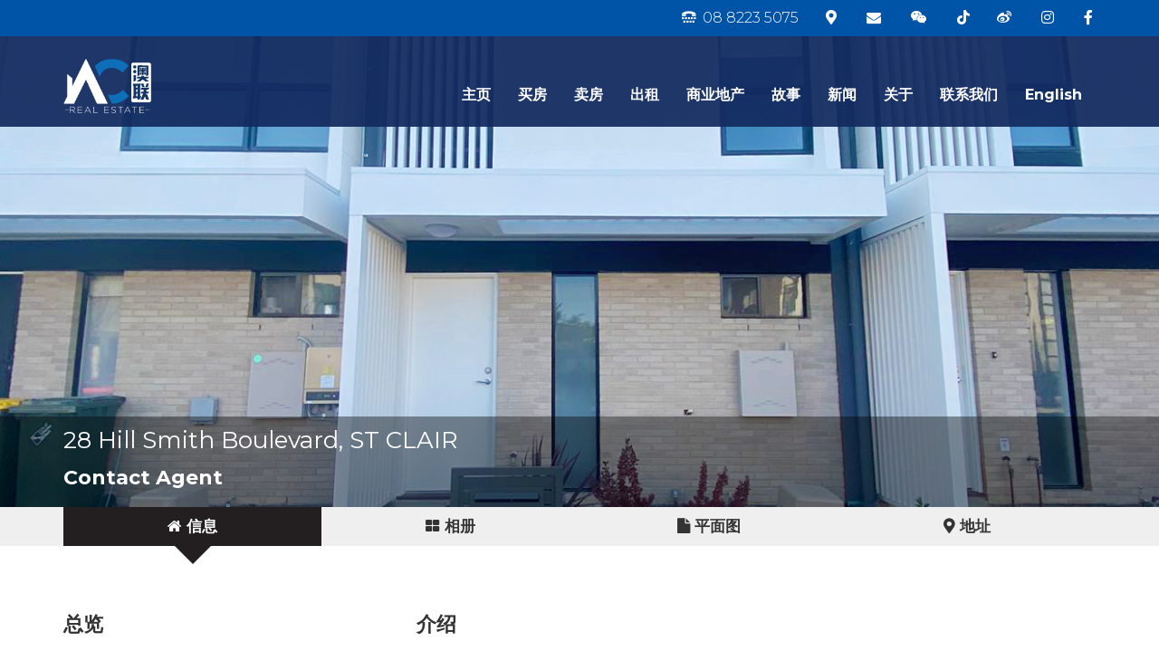

--- FILE ---
content_type: text/html; charset=utf-8
request_url: https://zh.acrealestate.com.au/properties/1478
body_size: 20974
content:
<!DOCTYPE html>
<html>
<head>
<!--[if lt IE 9]>
<script src="http://html5shim.googlecode.com/svn/trunk/html5.js"></script>
<![endif]-->
<meta charset='UTF-8'>
<!--[if IE]>
<meta http-equiv='X-UA-Compatible' content='IE=edge,chrome=1'>
<script>window.NREUM||(NREUM={});NREUM.info={"beacon":"bam.nr-data.net","errorBeacon":"bam.nr-data.net","licenseKey":"24c5cad5e9","applicationID":"61527374","transactionName":"dQ4LTURYCQlXS05EEFkRAEtCXgAWHUoJWxU=","queueTime":0,"applicationTime":145,"agent":""}</script>
<script>(window.NREUM||(NREUM={})).init={ajax:{deny_list:["bam.nr-data.net"]},feature_flags:["soft_nav"]};(window.NREUM||(NREUM={})).loader_config={licenseKey:"24c5cad5e9",applicationID:"61527374",browserID:"61527744"};;/*! For license information please see nr-loader-rum-1.308.0.min.js.LICENSE.txt */
(()=>{var e,t,r={163:(e,t,r)=>{"use strict";r.d(t,{j:()=>E});var n=r(384),i=r(1741);var a=r(2555);r(860).K7.genericEvents;const s="experimental.resources",o="register",c=e=>{if(!e||"string"!=typeof e)return!1;try{document.createDocumentFragment().querySelector(e)}catch{return!1}return!0};var d=r(2614),u=r(944),l=r(8122);const f="[data-nr-mask]",g=e=>(0,l.a)(e,(()=>{const e={feature_flags:[],experimental:{allow_registered_children:!1,resources:!1},mask_selector:"*",block_selector:"[data-nr-block]",mask_input_options:{color:!1,date:!1,"datetime-local":!1,email:!1,month:!1,number:!1,range:!1,search:!1,tel:!1,text:!1,time:!1,url:!1,week:!1,textarea:!1,select:!1,password:!0}};return{ajax:{deny_list:void 0,block_internal:!0,enabled:!0,autoStart:!0},api:{get allow_registered_children(){return e.feature_flags.includes(o)||e.experimental.allow_registered_children},set allow_registered_children(t){e.experimental.allow_registered_children=t},duplicate_registered_data:!1},browser_consent_mode:{enabled:!1},distributed_tracing:{enabled:void 0,exclude_newrelic_header:void 0,cors_use_newrelic_header:void 0,cors_use_tracecontext_headers:void 0,allowed_origins:void 0},get feature_flags(){return e.feature_flags},set feature_flags(t){e.feature_flags=t},generic_events:{enabled:!0,autoStart:!0},harvest:{interval:30},jserrors:{enabled:!0,autoStart:!0},logging:{enabled:!0,autoStart:!0},metrics:{enabled:!0,autoStart:!0},obfuscate:void 0,page_action:{enabled:!0},page_view_event:{enabled:!0,autoStart:!0},page_view_timing:{enabled:!0,autoStart:!0},performance:{capture_marks:!1,capture_measures:!1,capture_detail:!0,resources:{get enabled(){return e.feature_flags.includes(s)||e.experimental.resources},set enabled(t){e.experimental.resources=t},asset_types:[],first_party_domains:[],ignore_newrelic:!0}},privacy:{cookies_enabled:!0},proxy:{assets:void 0,beacon:void 0},session:{expiresMs:d.wk,inactiveMs:d.BB},session_replay:{autoStart:!0,enabled:!1,preload:!1,sampling_rate:10,error_sampling_rate:100,collect_fonts:!1,inline_images:!1,fix_stylesheets:!0,mask_all_inputs:!0,get mask_text_selector(){return e.mask_selector},set mask_text_selector(t){c(t)?e.mask_selector="".concat(t,",").concat(f):""===t||null===t?e.mask_selector=f:(0,u.R)(5,t)},get block_class(){return"nr-block"},get ignore_class(){return"nr-ignore"},get mask_text_class(){return"nr-mask"},get block_selector(){return e.block_selector},set block_selector(t){c(t)?e.block_selector+=",".concat(t):""!==t&&(0,u.R)(6,t)},get mask_input_options(){return e.mask_input_options},set mask_input_options(t){t&&"object"==typeof t?e.mask_input_options={...t,password:!0}:(0,u.R)(7,t)}},session_trace:{enabled:!0,autoStart:!0},soft_navigations:{enabled:!0,autoStart:!0},spa:{enabled:!0,autoStart:!0},ssl:void 0,user_actions:{enabled:!0,elementAttributes:["id","className","tagName","type"]}}})());var p=r(6154),m=r(9324);let h=0;const v={buildEnv:m.F3,distMethod:m.Xs,version:m.xv,originTime:p.WN},b={consented:!1},y={appMetadata:{},get consented(){return this.session?.state?.consent||b.consented},set consented(e){b.consented=e},customTransaction:void 0,denyList:void 0,disabled:!1,harvester:void 0,isolatedBacklog:!1,isRecording:!1,loaderType:void 0,maxBytes:3e4,obfuscator:void 0,onerror:void 0,ptid:void 0,releaseIds:{},session:void 0,timeKeeper:void 0,registeredEntities:[],jsAttributesMetadata:{bytes:0},get harvestCount(){return++h}},_=e=>{const t=(0,l.a)(e,y),r=Object.keys(v).reduce((e,t)=>(e[t]={value:v[t],writable:!1,configurable:!0,enumerable:!0},e),{});return Object.defineProperties(t,r)};var w=r(5701);const x=e=>{const t=e.startsWith("http");e+="/",r.p=t?e:"https://"+e};var R=r(7836),k=r(3241);const A={accountID:void 0,trustKey:void 0,agentID:void 0,licenseKey:void 0,applicationID:void 0,xpid:void 0},S=e=>(0,l.a)(e,A),T=new Set;function E(e,t={},r,s){let{init:o,info:c,loader_config:d,runtime:u={},exposed:l=!0}=t;if(!c){const e=(0,n.pV)();o=e.init,c=e.info,d=e.loader_config}e.init=g(o||{}),e.loader_config=S(d||{}),c.jsAttributes??={},p.bv&&(c.jsAttributes.isWorker=!0),e.info=(0,a.D)(c);const f=e.init,m=[c.beacon,c.errorBeacon];T.has(e.agentIdentifier)||(f.proxy.assets&&(x(f.proxy.assets),m.push(f.proxy.assets)),f.proxy.beacon&&m.push(f.proxy.beacon),e.beacons=[...m],function(e){const t=(0,n.pV)();Object.getOwnPropertyNames(i.W.prototype).forEach(r=>{const n=i.W.prototype[r];if("function"!=typeof n||"constructor"===n)return;let a=t[r];e[r]&&!1!==e.exposed&&"micro-agent"!==e.runtime?.loaderType&&(t[r]=(...t)=>{const n=e[r](...t);return a?a(...t):n})})}(e),(0,n.US)("activatedFeatures",w.B)),u.denyList=[...f.ajax.deny_list||[],...f.ajax.block_internal?m:[]],u.ptid=e.agentIdentifier,u.loaderType=r,e.runtime=_(u),T.has(e.agentIdentifier)||(e.ee=R.ee.get(e.agentIdentifier),e.exposed=l,(0,k.W)({agentIdentifier:e.agentIdentifier,drained:!!w.B?.[e.agentIdentifier],type:"lifecycle",name:"initialize",feature:void 0,data:e.config})),T.add(e.agentIdentifier)}},384:(e,t,r)=>{"use strict";r.d(t,{NT:()=>s,US:()=>u,Zm:()=>o,bQ:()=>d,dV:()=>c,pV:()=>l});var n=r(6154),i=r(1863),a=r(1910);const s={beacon:"bam.nr-data.net",errorBeacon:"bam.nr-data.net"};function o(){return n.gm.NREUM||(n.gm.NREUM={}),void 0===n.gm.newrelic&&(n.gm.newrelic=n.gm.NREUM),n.gm.NREUM}function c(){let e=o();return e.o||(e.o={ST:n.gm.setTimeout,SI:n.gm.setImmediate||n.gm.setInterval,CT:n.gm.clearTimeout,XHR:n.gm.XMLHttpRequest,REQ:n.gm.Request,EV:n.gm.Event,PR:n.gm.Promise,MO:n.gm.MutationObserver,FETCH:n.gm.fetch,WS:n.gm.WebSocket},(0,a.i)(...Object.values(e.o))),e}function d(e,t){let r=o();r.initializedAgents??={},t.initializedAt={ms:(0,i.t)(),date:new Date},r.initializedAgents[e]=t}function u(e,t){o()[e]=t}function l(){return function(){let e=o();const t=e.info||{};e.info={beacon:s.beacon,errorBeacon:s.errorBeacon,...t}}(),function(){let e=o();const t=e.init||{};e.init={...t}}(),c(),function(){let e=o();const t=e.loader_config||{};e.loader_config={...t}}(),o()}},782:(e,t,r)=>{"use strict";r.d(t,{T:()=>n});const n=r(860).K7.pageViewTiming},860:(e,t,r)=>{"use strict";r.d(t,{$J:()=>u,K7:()=>c,P3:()=>d,XX:()=>i,Yy:()=>o,df:()=>a,qY:()=>n,v4:()=>s});const n="events",i="jserrors",a="browser/blobs",s="rum",o="browser/logs",c={ajax:"ajax",genericEvents:"generic_events",jserrors:i,logging:"logging",metrics:"metrics",pageAction:"page_action",pageViewEvent:"page_view_event",pageViewTiming:"page_view_timing",sessionReplay:"session_replay",sessionTrace:"session_trace",softNav:"soft_navigations",spa:"spa"},d={[c.pageViewEvent]:1,[c.pageViewTiming]:2,[c.metrics]:3,[c.jserrors]:4,[c.spa]:5,[c.ajax]:6,[c.sessionTrace]:7,[c.softNav]:8,[c.sessionReplay]:9,[c.logging]:10,[c.genericEvents]:11},u={[c.pageViewEvent]:s,[c.pageViewTiming]:n,[c.ajax]:n,[c.spa]:n,[c.softNav]:n,[c.metrics]:i,[c.jserrors]:i,[c.sessionTrace]:a,[c.sessionReplay]:a,[c.logging]:o,[c.genericEvents]:"ins"}},944:(e,t,r)=>{"use strict";r.d(t,{R:()=>i});var n=r(3241);function i(e,t){"function"==typeof console.debug&&(console.debug("New Relic Warning: https://github.com/newrelic/newrelic-browser-agent/blob/main/docs/warning-codes.md#".concat(e),t),(0,n.W)({agentIdentifier:null,drained:null,type:"data",name:"warn",feature:"warn",data:{code:e,secondary:t}}))}},1687:(e,t,r)=>{"use strict";r.d(t,{Ak:()=>d,Ze:()=>f,x3:()=>u});var n=r(3241),i=r(7836),a=r(3606),s=r(860),o=r(2646);const c={};function d(e,t){const r={staged:!1,priority:s.P3[t]||0};l(e),c[e].get(t)||c[e].set(t,r)}function u(e,t){e&&c[e]&&(c[e].get(t)&&c[e].delete(t),p(e,t,!1),c[e].size&&g(e))}function l(e){if(!e)throw new Error("agentIdentifier required");c[e]||(c[e]=new Map)}function f(e="",t="feature",r=!1){if(l(e),!e||!c[e].get(t)||r)return p(e,t);c[e].get(t).staged=!0,g(e)}function g(e){const t=Array.from(c[e]);t.every(([e,t])=>t.staged)&&(t.sort((e,t)=>e[1].priority-t[1].priority),t.forEach(([t])=>{c[e].delete(t),p(e,t)}))}function p(e,t,r=!0){const s=e?i.ee.get(e):i.ee,c=a.i.handlers;if(!s.aborted&&s.backlog&&c){if((0,n.W)({agentIdentifier:e,type:"lifecycle",name:"drain",feature:t}),r){const e=s.backlog[t],r=c[t];if(r){for(let t=0;e&&t<e.length;++t)m(e[t],r);Object.entries(r).forEach(([e,t])=>{Object.values(t||{}).forEach(t=>{t[0]?.on&&t[0]?.context()instanceof o.y&&t[0].on(e,t[1])})})}}s.isolatedBacklog||delete c[t],s.backlog[t]=null,s.emit("drain-"+t,[])}}function m(e,t){var r=e[1];Object.values(t[r]||{}).forEach(t=>{var r=e[0];if(t[0]===r){var n=t[1],i=e[3],a=e[2];n.apply(i,a)}})}},1738:(e,t,r)=>{"use strict";r.d(t,{U:()=>g,Y:()=>f});var n=r(3241),i=r(9908),a=r(1863),s=r(944),o=r(5701),c=r(3969),d=r(8362),u=r(860),l=r(4261);function f(e,t,r,a){const f=a||r;!f||f[e]&&f[e]!==d.d.prototype[e]||(f[e]=function(){(0,i.p)(c.xV,["API/"+e+"/called"],void 0,u.K7.metrics,r.ee),(0,n.W)({agentIdentifier:r.agentIdentifier,drained:!!o.B?.[r.agentIdentifier],type:"data",name:"api",feature:l.Pl+e,data:{}});try{return t.apply(this,arguments)}catch(e){(0,s.R)(23,e)}})}function g(e,t,r,n,s){const o=e.info;null===r?delete o.jsAttributes[t]:o.jsAttributes[t]=r,(s||null===r)&&(0,i.p)(l.Pl+n,[(0,a.t)(),t,r],void 0,"session",e.ee)}},1741:(e,t,r)=>{"use strict";r.d(t,{W:()=>a});var n=r(944),i=r(4261);class a{#e(e,...t){if(this[e]!==a.prototype[e])return this[e](...t);(0,n.R)(35,e)}addPageAction(e,t){return this.#e(i.hG,e,t)}register(e){return this.#e(i.eY,e)}recordCustomEvent(e,t){return this.#e(i.fF,e,t)}setPageViewName(e,t){return this.#e(i.Fw,e,t)}setCustomAttribute(e,t,r){return this.#e(i.cD,e,t,r)}noticeError(e,t){return this.#e(i.o5,e,t)}setUserId(e,t=!1){return this.#e(i.Dl,e,t)}setApplicationVersion(e){return this.#e(i.nb,e)}setErrorHandler(e){return this.#e(i.bt,e)}addRelease(e,t){return this.#e(i.k6,e,t)}log(e,t){return this.#e(i.$9,e,t)}start(){return this.#e(i.d3)}finished(e){return this.#e(i.BL,e)}recordReplay(){return this.#e(i.CH)}pauseReplay(){return this.#e(i.Tb)}addToTrace(e){return this.#e(i.U2,e)}setCurrentRouteName(e){return this.#e(i.PA,e)}interaction(e){return this.#e(i.dT,e)}wrapLogger(e,t,r){return this.#e(i.Wb,e,t,r)}measure(e,t){return this.#e(i.V1,e,t)}consent(e){return this.#e(i.Pv,e)}}},1863:(e,t,r)=>{"use strict";function n(){return Math.floor(performance.now())}r.d(t,{t:()=>n})},1910:(e,t,r)=>{"use strict";r.d(t,{i:()=>a});var n=r(944);const i=new Map;function a(...e){return e.every(e=>{if(i.has(e))return i.get(e);const t="function"==typeof e?e.toString():"",r=t.includes("[native code]"),a=t.includes("nrWrapper");return r||a||(0,n.R)(64,e?.name||t),i.set(e,r),r})}},2555:(e,t,r)=>{"use strict";r.d(t,{D:()=>o,f:()=>s});var n=r(384),i=r(8122);const a={beacon:n.NT.beacon,errorBeacon:n.NT.errorBeacon,licenseKey:void 0,applicationID:void 0,sa:void 0,queueTime:void 0,applicationTime:void 0,ttGuid:void 0,user:void 0,account:void 0,product:void 0,extra:void 0,jsAttributes:{},userAttributes:void 0,atts:void 0,transactionName:void 0,tNamePlain:void 0};function s(e){try{return!!e.licenseKey&&!!e.errorBeacon&&!!e.applicationID}catch(e){return!1}}const o=e=>(0,i.a)(e,a)},2614:(e,t,r)=>{"use strict";r.d(t,{BB:()=>s,H3:()=>n,g:()=>d,iL:()=>c,tS:()=>o,uh:()=>i,wk:()=>a});const n="NRBA",i="SESSION",a=144e5,s=18e5,o={STARTED:"session-started",PAUSE:"session-pause",RESET:"session-reset",RESUME:"session-resume",UPDATE:"session-update"},c={SAME_TAB:"same-tab",CROSS_TAB:"cross-tab"},d={OFF:0,FULL:1,ERROR:2}},2646:(e,t,r)=>{"use strict";r.d(t,{y:()=>n});class n{constructor(e){this.contextId=e}}},2843:(e,t,r)=>{"use strict";r.d(t,{G:()=>a,u:()=>i});var n=r(3878);function i(e,t=!1,r,i){(0,n.DD)("visibilitychange",function(){if(t)return void("hidden"===document.visibilityState&&e());e(document.visibilityState)},r,i)}function a(e,t,r){(0,n.sp)("pagehide",e,t,r)}},3241:(e,t,r)=>{"use strict";r.d(t,{W:()=>a});var n=r(6154);const i="newrelic";function a(e={}){try{n.gm.dispatchEvent(new CustomEvent(i,{detail:e}))}catch(e){}}},3606:(e,t,r)=>{"use strict";r.d(t,{i:()=>a});var n=r(9908);a.on=s;var i=a.handlers={};function a(e,t,r,a){s(a||n.d,i,e,t,r)}function s(e,t,r,i,a){a||(a="feature"),e||(e=n.d);var s=t[a]=t[a]||{};(s[r]=s[r]||[]).push([e,i])}},3878:(e,t,r)=>{"use strict";function n(e,t){return{capture:e,passive:!1,signal:t}}function i(e,t,r=!1,i){window.addEventListener(e,t,n(r,i))}function a(e,t,r=!1,i){document.addEventListener(e,t,n(r,i))}r.d(t,{DD:()=>a,jT:()=>n,sp:()=>i})},3969:(e,t,r)=>{"use strict";r.d(t,{TZ:()=>n,XG:()=>o,rs:()=>i,xV:()=>s,z_:()=>a});const n=r(860).K7.metrics,i="sm",a="cm",s="storeSupportabilityMetrics",o="storeEventMetrics"},4234:(e,t,r)=>{"use strict";r.d(t,{W:()=>a});var n=r(7836),i=r(1687);class a{constructor(e,t){this.agentIdentifier=e,this.ee=n.ee.get(e),this.featureName=t,this.blocked=!1}deregisterDrain(){(0,i.x3)(this.agentIdentifier,this.featureName)}}},4261:(e,t,r)=>{"use strict";r.d(t,{$9:()=>d,BL:()=>o,CH:()=>g,Dl:()=>_,Fw:()=>y,PA:()=>h,Pl:()=>n,Pv:()=>k,Tb:()=>l,U2:()=>a,V1:()=>R,Wb:()=>x,bt:()=>b,cD:()=>v,d3:()=>w,dT:()=>c,eY:()=>p,fF:()=>f,hG:()=>i,k6:()=>s,nb:()=>m,o5:()=>u});const n="api-",i="addPageAction",a="addToTrace",s="addRelease",o="finished",c="interaction",d="log",u="noticeError",l="pauseReplay",f="recordCustomEvent",g="recordReplay",p="register",m="setApplicationVersion",h="setCurrentRouteName",v="setCustomAttribute",b="setErrorHandler",y="setPageViewName",_="setUserId",w="start",x="wrapLogger",R="measure",k="consent"},5289:(e,t,r)=>{"use strict";r.d(t,{GG:()=>s,Qr:()=>c,sB:()=>o});var n=r(3878),i=r(6389);function a(){return"undefined"==typeof document||"complete"===document.readyState}function s(e,t){if(a())return e();const r=(0,i.J)(e),s=setInterval(()=>{a()&&(clearInterval(s),r())},500);(0,n.sp)("load",r,t)}function o(e){if(a())return e();(0,n.DD)("DOMContentLoaded",e)}function c(e){if(a())return e();(0,n.sp)("popstate",e)}},5607:(e,t,r)=>{"use strict";r.d(t,{W:()=>n});const n=(0,r(9566).bz)()},5701:(e,t,r)=>{"use strict";r.d(t,{B:()=>a,t:()=>s});var n=r(3241);const i=new Set,a={};function s(e,t){const r=t.agentIdentifier;a[r]??={},e&&"object"==typeof e&&(i.has(r)||(t.ee.emit("rumresp",[e]),a[r]=e,i.add(r),(0,n.W)({agentIdentifier:r,loaded:!0,drained:!0,type:"lifecycle",name:"load",feature:void 0,data:e})))}},6154:(e,t,r)=>{"use strict";r.d(t,{OF:()=>c,RI:()=>i,WN:()=>u,bv:()=>a,eN:()=>l,gm:()=>s,mw:()=>o,sb:()=>d});var n=r(1863);const i="undefined"!=typeof window&&!!window.document,a="undefined"!=typeof WorkerGlobalScope&&("undefined"!=typeof self&&self instanceof WorkerGlobalScope&&self.navigator instanceof WorkerNavigator||"undefined"!=typeof globalThis&&globalThis instanceof WorkerGlobalScope&&globalThis.navigator instanceof WorkerNavigator),s=i?window:"undefined"!=typeof WorkerGlobalScope&&("undefined"!=typeof self&&self instanceof WorkerGlobalScope&&self||"undefined"!=typeof globalThis&&globalThis instanceof WorkerGlobalScope&&globalThis),o=Boolean("hidden"===s?.document?.visibilityState),c=/iPad|iPhone|iPod/.test(s.navigator?.userAgent),d=c&&"undefined"==typeof SharedWorker,u=((()=>{const e=s.navigator?.userAgent?.match(/Firefox[/\s](\d+\.\d+)/);Array.isArray(e)&&e.length>=2&&e[1]})(),Date.now()-(0,n.t)()),l=()=>"undefined"!=typeof PerformanceNavigationTiming&&s?.performance?.getEntriesByType("navigation")?.[0]?.responseStart},6389:(e,t,r)=>{"use strict";function n(e,t=500,r={}){const n=r?.leading||!1;let i;return(...r)=>{n&&void 0===i&&(e.apply(this,r),i=setTimeout(()=>{i=clearTimeout(i)},t)),n||(clearTimeout(i),i=setTimeout(()=>{e.apply(this,r)},t))}}function i(e){let t=!1;return(...r)=>{t||(t=!0,e.apply(this,r))}}r.d(t,{J:()=>i,s:()=>n})},6630:(e,t,r)=>{"use strict";r.d(t,{T:()=>n});const n=r(860).K7.pageViewEvent},7699:(e,t,r)=>{"use strict";r.d(t,{It:()=>a,KC:()=>o,No:()=>i,qh:()=>s});var n=r(860);const i=16e3,a=1e6,s="SESSION_ERROR",o={[n.K7.logging]:!0,[n.K7.genericEvents]:!1,[n.K7.jserrors]:!1,[n.K7.ajax]:!1}},7836:(e,t,r)=>{"use strict";r.d(t,{P:()=>o,ee:()=>c});var n=r(384),i=r(8990),a=r(2646),s=r(5607);const o="nr@context:".concat(s.W),c=function e(t,r){var n={},s={},u={},l=!1;try{l=16===r.length&&d.initializedAgents?.[r]?.runtime.isolatedBacklog}catch(e){}var f={on:p,addEventListener:p,removeEventListener:function(e,t){var r=n[e];if(!r)return;for(var i=0;i<r.length;i++)r[i]===t&&r.splice(i,1)},emit:function(e,r,n,i,a){!1!==a&&(a=!0);if(c.aborted&&!i)return;t&&a&&t.emit(e,r,n);var o=g(n);m(e).forEach(e=>{e.apply(o,r)});var d=v()[s[e]];d&&d.push([f,e,r,o]);return o},get:h,listeners:m,context:g,buffer:function(e,t){const r=v();if(t=t||"feature",f.aborted)return;Object.entries(e||{}).forEach(([e,n])=>{s[n]=t,t in r||(r[t]=[])})},abort:function(){f._aborted=!0,Object.keys(f.backlog).forEach(e=>{delete f.backlog[e]})},isBuffering:function(e){return!!v()[s[e]]},debugId:r,backlog:l?{}:t&&"object"==typeof t.backlog?t.backlog:{},isolatedBacklog:l};return Object.defineProperty(f,"aborted",{get:()=>{let e=f._aborted||!1;return e||(t&&(e=t.aborted),e)}}),f;function g(e){return e&&e instanceof a.y?e:e?(0,i.I)(e,o,()=>new a.y(o)):new a.y(o)}function p(e,t){n[e]=m(e).concat(t)}function m(e){return n[e]||[]}function h(t){return u[t]=u[t]||e(f,t)}function v(){return f.backlog}}(void 0,"globalEE"),d=(0,n.Zm)();d.ee||(d.ee=c)},8122:(e,t,r)=>{"use strict";r.d(t,{a:()=>i});var n=r(944);function i(e,t){try{if(!e||"object"!=typeof e)return(0,n.R)(3);if(!t||"object"!=typeof t)return(0,n.R)(4);const r=Object.create(Object.getPrototypeOf(t),Object.getOwnPropertyDescriptors(t)),a=0===Object.keys(r).length?e:r;for(let s in a)if(void 0!==e[s])try{if(null===e[s]){r[s]=null;continue}Array.isArray(e[s])&&Array.isArray(t[s])?r[s]=Array.from(new Set([...e[s],...t[s]])):"object"==typeof e[s]&&"object"==typeof t[s]?r[s]=i(e[s],t[s]):r[s]=e[s]}catch(e){r[s]||(0,n.R)(1,e)}return r}catch(e){(0,n.R)(2,e)}}},8362:(e,t,r)=>{"use strict";r.d(t,{d:()=>a});var n=r(9566),i=r(1741);class a extends i.W{agentIdentifier=(0,n.LA)(16)}},8374:(e,t,r)=>{r.nc=(()=>{try{return document?.currentScript?.nonce}catch(e){}return""})()},8990:(e,t,r)=>{"use strict";r.d(t,{I:()=>i});var n=Object.prototype.hasOwnProperty;function i(e,t,r){if(n.call(e,t))return e[t];var i=r();if(Object.defineProperty&&Object.keys)try{return Object.defineProperty(e,t,{value:i,writable:!0,enumerable:!1}),i}catch(e){}return e[t]=i,i}},9324:(e,t,r)=>{"use strict";r.d(t,{F3:()=>i,Xs:()=>a,xv:()=>n});const n="1.308.0",i="PROD",a="CDN"},9566:(e,t,r)=>{"use strict";r.d(t,{LA:()=>o,bz:()=>s});var n=r(6154);const i="xxxxxxxx-xxxx-4xxx-yxxx-xxxxxxxxxxxx";function a(e,t){return e?15&e[t]:16*Math.random()|0}function s(){const e=n.gm?.crypto||n.gm?.msCrypto;let t,r=0;return e&&e.getRandomValues&&(t=e.getRandomValues(new Uint8Array(30))),i.split("").map(e=>"x"===e?a(t,r++).toString(16):"y"===e?(3&a()|8).toString(16):e).join("")}function o(e){const t=n.gm?.crypto||n.gm?.msCrypto;let r,i=0;t&&t.getRandomValues&&(r=t.getRandomValues(new Uint8Array(e)));const s=[];for(var o=0;o<e;o++)s.push(a(r,i++).toString(16));return s.join("")}},9908:(e,t,r)=>{"use strict";r.d(t,{d:()=>n,p:()=>i});var n=r(7836).ee.get("handle");function i(e,t,r,i,a){a?(a.buffer([e],i),a.emit(e,t,r)):(n.buffer([e],i),n.emit(e,t,r))}}},n={};function i(e){var t=n[e];if(void 0!==t)return t.exports;var a=n[e]={exports:{}};return r[e](a,a.exports,i),a.exports}i.m=r,i.d=(e,t)=>{for(var r in t)i.o(t,r)&&!i.o(e,r)&&Object.defineProperty(e,r,{enumerable:!0,get:t[r]})},i.f={},i.e=e=>Promise.all(Object.keys(i.f).reduce((t,r)=>(i.f[r](e,t),t),[])),i.u=e=>"nr-rum-1.308.0.min.js",i.o=(e,t)=>Object.prototype.hasOwnProperty.call(e,t),e={},t="NRBA-1.308.0.PROD:",i.l=(r,n,a,s)=>{if(e[r])e[r].push(n);else{var o,c;if(void 0!==a)for(var d=document.getElementsByTagName("script"),u=0;u<d.length;u++){var l=d[u];if(l.getAttribute("src")==r||l.getAttribute("data-webpack")==t+a){o=l;break}}if(!o){c=!0;var f={296:"sha512-+MIMDsOcckGXa1EdWHqFNv7P+JUkd5kQwCBr3KE6uCvnsBNUrdSt4a/3/L4j4TxtnaMNjHpza2/erNQbpacJQA=="};(o=document.createElement("script")).charset="utf-8",i.nc&&o.setAttribute("nonce",i.nc),o.setAttribute("data-webpack",t+a),o.src=r,0!==o.src.indexOf(window.location.origin+"/")&&(o.crossOrigin="anonymous"),f[s]&&(o.integrity=f[s])}e[r]=[n];var g=(t,n)=>{o.onerror=o.onload=null,clearTimeout(p);var i=e[r];if(delete e[r],o.parentNode&&o.parentNode.removeChild(o),i&&i.forEach(e=>e(n)),t)return t(n)},p=setTimeout(g.bind(null,void 0,{type:"timeout",target:o}),12e4);o.onerror=g.bind(null,o.onerror),o.onload=g.bind(null,o.onload),c&&document.head.appendChild(o)}},i.r=e=>{"undefined"!=typeof Symbol&&Symbol.toStringTag&&Object.defineProperty(e,Symbol.toStringTag,{value:"Module"}),Object.defineProperty(e,"__esModule",{value:!0})},i.p="https://js-agent.newrelic.com/",(()=>{var e={374:0,840:0};i.f.j=(t,r)=>{var n=i.o(e,t)?e[t]:void 0;if(0!==n)if(n)r.push(n[2]);else{var a=new Promise((r,i)=>n=e[t]=[r,i]);r.push(n[2]=a);var s=i.p+i.u(t),o=new Error;i.l(s,r=>{if(i.o(e,t)&&(0!==(n=e[t])&&(e[t]=void 0),n)){var a=r&&("load"===r.type?"missing":r.type),s=r&&r.target&&r.target.src;o.message="Loading chunk "+t+" failed: ("+a+": "+s+")",o.name="ChunkLoadError",o.type=a,o.request=s,n[1](o)}},"chunk-"+t,t)}};var t=(t,r)=>{var n,a,[s,o,c]=r,d=0;if(s.some(t=>0!==e[t])){for(n in o)i.o(o,n)&&(i.m[n]=o[n]);if(c)c(i)}for(t&&t(r);d<s.length;d++)a=s[d],i.o(e,a)&&e[a]&&e[a][0](),e[a]=0},r=self["webpackChunk:NRBA-1.308.0.PROD"]=self["webpackChunk:NRBA-1.308.0.PROD"]||[];r.forEach(t.bind(null,0)),r.push=t.bind(null,r.push.bind(r))})(),(()=>{"use strict";i(8374);var e=i(8362),t=i(860);const r=Object.values(t.K7);var n=i(163);var a=i(9908),s=i(1863),o=i(4261),c=i(1738);var d=i(1687),u=i(4234),l=i(5289),f=i(6154),g=i(944),p=i(384);const m=e=>f.RI&&!0===e?.privacy.cookies_enabled;function h(e){return!!(0,p.dV)().o.MO&&m(e)&&!0===e?.session_trace.enabled}var v=i(6389),b=i(7699);class y extends u.W{constructor(e,t){super(e.agentIdentifier,t),this.agentRef=e,this.abortHandler=void 0,this.featAggregate=void 0,this.loadedSuccessfully=void 0,this.onAggregateImported=new Promise(e=>{this.loadedSuccessfully=e}),this.deferred=Promise.resolve(),!1===e.init[this.featureName].autoStart?this.deferred=new Promise((t,r)=>{this.ee.on("manual-start-all",(0,v.J)(()=>{(0,d.Ak)(e.agentIdentifier,this.featureName),t()}))}):(0,d.Ak)(e.agentIdentifier,t)}importAggregator(e,t,r={}){if(this.featAggregate)return;const n=async()=>{let n;await this.deferred;try{if(m(e.init)){const{setupAgentSession:t}=await i.e(296).then(i.bind(i,3305));n=t(e)}}catch(e){(0,g.R)(20,e),this.ee.emit("internal-error",[e]),(0,a.p)(b.qh,[e],void 0,this.featureName,this.ee)}try{if(!this.#t(this.featureName,n,e.init))return(0,d.Ze)(this.agentIdentifier,this.featureName),void this.loadedSuccessfully(!1);const{Aggregate:i}=await t();this.featAggregate=new i(e,r),e.runtime.harvester.initializedAggregates.push(this.featAggregate),this.loadedSuccessfully(!0)}catch(e){(0,g.R)(34,e),this.abortHandler?.(),(0,d.Ze)(this.agentIdentifier,this.featureName,!0),this.loadedSuccessfully(!1),this.ee&&this.ee.abort()}};f.RI?(0,l.GG)(()=>n(),!0):n()}#t(e,r,n){if(this.blocked)return!1;switch(e){case t.K7.sessionReplay:return h(n)&&!!r;case t.K7.sessionTrace:return!!r;default:return!0}}}var _=i(6630),w=i(2614),x=i(3241);class R extends y{static featureName=_.T;constructor(e){var t;super(e,_.T),this.setupInspectionEvents(e.agentIdentifier),t=e,(0,c.Y)(o.Fw,function(e,r){"string"==typeof e&&("/"!==e.charAt(0)&&(e="/"+e),t.runtime.customTransaction=(r||"http://custom.transaction")+e,(0,a.p)(o.Pl+o.Fw,[(0,s.t)()],void 0,void 0,t.ee))},t),this.importAggregator(e,()=>i.e(296).then(i.bind(i,3943)))}setupInspectionEvents(e){const t=(t,r)=>{t&&(0,x.W)({agentIdentifier:e,timeStamp:t.timeStamp,loaded:"complete"===t.target.readyState,type:"window",name:r,data:t.target.location+""})};(0,l.sB)(e=>{t(e,"DOMContentLoaded")}),(0,l.GG)(e=>{t(e,"load")}),(0,l.Qr)(e=>{t(e,"navigate")}),this.ee.on(w.tS.UPDATE,(t,r)=>{(0,x.W)({agentIdentifier:e,type:"lifecycle",name:"session",data:r})})}}class k extends e.d{constructor(e){var t;(super(),f.gm)?(this.features={},(0,p.bQ)(this.agentIdentifier,this),this.desiredFeatures=new Set(e.features||[]),this.desiredFeatures.add(R),(0,n.j)(this,e,e.loaderType||"agent"),t=this,(0,c.Y)(o.cD,function(e,r,n=!1){if("string"==typeof e){if(["string","number","boolean"].includes(typeof r)||null===r)return(0,c.U)(t,e,r,o.cD,n);(0,g.R)(40,typeof r)}else(0,g.R)(39,typeof e)},t),function(e){(0,c.Y)(o.Dl,function(t,r=!1){if("string"!=typeof t&&null!==t)return void(0,g.R)(41,typeof t);const n=e.info.jsAttributes["enduser.id"];r&&null!=n&&n!==t?(0,a.p)(o.Pl+"setUserIdAndResetSession",[t],void 0,"session",e.ee):(0,c.U)(e,"enduser.id",t,o.Dl,!0)},e)}(this),function(e){(0,c.Y)(o.nb,function(t){if("string"==typeof t||null===t)return(0,c.U)(e,"application.version",t,o.nb,!1);(0,g.R)(42,typeof t)},e)}(this),function(e){(0,c.Y)(o.d3,function(){e.ee.emit("manual-start-all")},e)}(this),function(e){(0,c.Y)(o.Pv,function(t=!0){if("boolean"==typeof t){if((0,a.p)(o.Pl+o.Pv,[t],void 0,"session",e.ee),e.runtime.consented=t,t){const t=e.features.page_view_event;t.onAggregateImported.then(e=>{const r=t.featAggregate;e&&!r.sentRum&&r.sendRum()})}}else(0,g.R)(65,typeof t)},e)}(this),this.run()):(0,g.R)(21)}get config(){return{info:this.info,init:this.init,loader_config:this.loader_config,runtime:this.runtime}}get api(){return this}run(){try{const e=function(e){const t={};return r.forEach(r=>{t[r]=!!e[r]?.enabled}),t}(this.init),n=[...this.desiredFeatures];n.sort((e,r)=>t.P3[e.featureName]-t.P3[r.featureName]),n.forEach(r=>{if(!e[r.featureName]&&r.featureName!==t.K7.pageViewEvent)return;if(r.featureName===t.K7.spa)return void(0,g.R)(67);const n=function(e){switch(e){case t.K7.ajax:return[t.K7.jserrors];case t.K7.sessionTrace:return[t.K7.ajax,t.K7.pageViewEvent];case t.K7.sessionReplay:return[t.K7.sessionTrace];case t.K7.pageViewTiming:return[t.K7.pageViewEvent];default:return[]}}(r.featureName).filter(e=>!(e in this.features));n.length>0&&(0,g.R)(36,{targetFeature:r.featureName,missingDependencies:n}),this.features[r.featureName]=new r(this)})}catch(e){(0,g.R)(22,e);for(const e in this.features)this.features[e].abortHandler?.();const t=(0,p.Zm)();delete t.initializedAgents[this.agentIdentifier]?.features,delete this.sharedAggregator;return t.ee.get(this.agentIdentifier).abort(),!1}}}var A=i(2843),S=i(782);class T extends y{static featureName=S.T;constructor(e){super(e,S.T),f.RI&&((0,A.u)(()=>(0,a.p)("docHidden",[(0,s.t)()],void 0,S.T,this.ee),!0),(0,A.G)(()=>(0,a.p)("winPagehide",[(0,s.t)()],void 0,S.T,this.ee)),this.importAggregator(e,()=>i.e(296).then(i.bind(i,2117))))}}var E=i(3969);class I extends y{static featureName=E.TZ;constructor(e){super(e,E.TZ),f.RI&&document.addEventListener("securitypolicyviolation",e=>{(0,a.p)(E.xV,["Generic/CSPViolation/Detected"],void 0,this.featureName,this.ee)}),this.importAggregator(e,()=>i.e(296).then(i.bind(i,9623)))}}new k({features:[R,T,I],loaderType:"lite"})})()})();</script>
<![endif]-->
<title>28 Hill Smith Boulevard, ST CLAIR | 澳联地产</title>
<meta name="description" content="澳联地产集高端项目推广，一线销售，项目分析和规划定位，物业管理的综合性的地产公司。">
<meta content='Tmatt Tech' name='author'>
<meta content='google-site-verification' name='google-site-verification'>
<!-- Global site tag (gtag.js) - Google Analytics -->
<script async='' src='https://www.googletagmanager.com/gtag/js?id=G-QW0HTGE5HS'></script>
<script>
  window.dataLayer = window.dataLayer || [];
  function gtag(){dataLayer.push(arguments);}
  gtag('js', new Date());
  
  gtag('config', 'G-QW0HTGE5HS');
</script>
<meta content='澳联地产 #{Date.today.year}. All Rights Reserved.' name='Copyright'>
<meta content='width=device-width, initial-scale=1' name='viewport'>
<script>
  (function(doc) {
    viewport = document.querySelector("meta[name=viewport]");
    if ( navigator.userAgent.match(/iPhone/i) || navigator.userAgent.match(/iPod/i) ) {
      viewport.setAttribute('content', 'width=device-width, initial-scale=1');
    } else if ( navigator.userAgent.match(/iPad/i) ) {
      viewport.setAttribute('content', 'width=device-width, initial-scale=1');
    } else if ( navigator.userAgent.match(/Android/i) ) {
      viewport.setAttribute('content', 'width=900, initial-scale=1');
    }
  }(document));
</script>
<link href='/favicon.png' rel='shortcut icon'>
<link href='/apple-touch-icon.png' rel='apple-touch-icon'>
<link href='/apple-touch-icon-57x57.png' rel='apple-touch-icon' sizes='57x57'>
<link href='/apple-touch-icon-72x72.png' rel='apple-touch-icon' sizes='72x72'>
<link href='/apple-touch-icon-76x76.png' rel='apple-touch-icon' sizes='76x76'>
<link href='/apple-touch-icon-114x114.png' rel='apple-touch-icon' sizes='114x114'>
<link href='/apple-touch-icon-120x120.png' rel='apple-touch-icon' sizes='120x120'>
<link href='/apple-touch-icon-144x144.png' rel='apple-touch-icon' sizes='144x144'>
<link href='/apple-touch-icon-152x152.png' rel='apple-touch-icon' sizes='152x152'>
<!-- %link{href: "http://fonts.googleapis.com/css?family=Open+Sans:300,400,700", rel: "stylesheet", type: "text/css"} -->
<!-- %script{:async => '', :defer => 'defer', :src => "https://maps.googleapis.com/maps/api/js?callback=initMap&key=AIzaSyBqqjwlwqu8OT69-S8dChKFDGNm7ShCcVI"} -->
<script src='https://cdn.jsdelivr.net/npm/jquery@3.5.1/dist/jquery.min.js'></script>
<link href='https://cdn.jsdelivr.net/gh/fancyapps/fancybox@3.5.7/dist/jquery.fancybox.min.css' rel='stylesheet'>
<script src='https://cdn.jsdelivr.net/gh/fancyapps/fancybox@3.5.7/dist/jquery.fancybox.min.js'></script>
<link href='//netdna.bootstrapcdn.com/bootstrap/3.0.0/css/bootstrap-glyphicons.css' rel='stylesheet'>
<script crossorigin='anonymous' src='https://kit.fontawesome.com/d8665e96f5.js'></script>
<title>Deno OS</title>
<!-- Main css styles -->
<link rel="stylesheet" media="all" href="/assets/application/index-674fabf5c5bb1610726a6fd40b823c7d3c6e34fa2e0be84b4523430cae2248c1.css" data-turbolinks-track="true" />

<!-- Main javascript files -->
<script src="/assets/application-3e9fff404099fcce0c041ff38d112b1970ea3985ba675e79faa4a404624c6ef5.js" data-turbolinks-track="true"></script>
<meta name="csrf-param" content="authenticity_token" />
<meta name="csrf-token" content="EaOPSv5VGNkA0stR38IwO2C7hKKTKLm0eoFX3IqEHE87ne/B3c4H31VKRa+3+2cekgyQIlAkr1T5VL9x39K6/A==" />
<!--[if lt IE 9]>
<script src="http://html5shiv.googlecode.com/svn/trunk/html5.js"></script>
<![endif]-->
</head>

<body class='properties show'>
<div class='main-blur' id='main'>
<!--[if lt IE 7 ]>
<p class='chromeframe'>
You are using an <strong>outdated</strong> browser.
Please <a href="http://browsehappy.com/">upgrade your browser</a> or <a href="http://www.google.com/chromeframe/?redirect=true">activate Google Chrome Frame</a> to improve your experience.
</p>
<![endif]-->

<header>
<div class='hidden-xs hidden-sm' id='header-top'>
<nav class='navbar navbar-inverse navbar-top m-b-c'>
<div class='container'>
<ul class='nav navbar-nav navbar-right'>
<li>
<a href='tel:0882235075'>
<i class='fa fa-tty'></i>
08 8223 5075
</a>
</li>
<li>
<a href='https://goo.gl/maps/WQUAJ7tFdMsft1qa6' target='_blank'>
<i class='fa fa-map-marker'></i>
</a>
</li>
<li>
<a href='mailto:jacky@acrealestate.com.au'>
<i class='fa fa-envelope'></i>
</a>
</li>
<li>
<a data-fancybox='wechat' href='/assets/qrcode-893f5aed2005298d084ac6bc5a2d3f54855c2b63c2e264076428cf6c7478ca34.png'>
<i class='fa fa-wechat'></i>
</a>
</li>
<li>
<a data-fancybox='tiktok' href='/assets/tiktok-9408224afb4ca390252c8deb3a0461096e856c244ae1679f32e3aa27ce734af8.png'>
<i class='fab fa-tiktok'></i>
</a>
</li>
<li>
<a href='https://weibo.com/acrealestate/profile?rightmod=1&amp;wvr=6&amp;mod=personnumber&amp;is_all=1' target='_blank'>
<i class='fa fa-weibo'></i>
</a>
</li>
<li>
<a href='https://instagram.com/acconnectionrealestate2015?igshid=1qhy8zbcukqls' target='_blank'>
<i class='fa fa-instagram'></i>
</a>
</li>
<li>
<a href='https://www.facebook.com/Acconnectionrealestate/' target='_blank'>
<i class='fa fa-facebook'></i>
</a>
</li>
</ul>
</div>
</nav>
</div>
<div class='absolute w_100' id='header-bottom'>
<nav class='navbar navbar-inverse navbar-bottom m-b-c'>
<div class='container'>
<div class='navbar-header'>
<button aria-expanded='false' class='navbar-toggle collapsed' data-target='#main-navbar-collapse-1' data-toggle='collapse' type='button'>
<span class='sr-only'>Toggle navigation</span>
<span class='icon-bar'></span>
<span class='icon-bar'></span>
<span class='icon-bar'></span>
</button>
<a class='navbar-brand' href='/' rel='home' title='澳联地产'>
<img src='/assets/ac-zh-logo-white-8e5cb1e0db7de6f8b9ebf8f9adec544f9b5120e4d54d3fb970ce09715e9d0efd.png' style=''>
</a>
</div>
<div class='collapse navbar-collapse text-center' id='main-navbar-collapse-1'>
<ul class='nav navbar-nav navbar-right'>
<li class='nav-item'>
<a class="nav-link" href="/">主页</a>
</li>
<li class='nav-item dropdown'>
<a aria-expanded='false' aria-haspopup='true' class='nav-link dropdown-toggle' data-toggle='dropdown' href='#' id='buyNavbarDropdown' role='button'>
买房
</a>
<div aria-labelledby='buyNavbarDropdown' class='dropdown-menu'>
<a class="dropdown-item" href="/search?property_search%5Brent_or_sale%5D=PropertyForSale">出售房源</a>
<a class="dropdown-item" href="/inspections?property_type=PropertyForSale">卖房开放时间</a>
</div>
</li>
<li class='nav-item dropdown'>
<a aria-expanded='false' aria-haspopup='true' class='nav-link dropdown-toggle' data-toggle='dropdown' href='#' id='sellNavbarDropdown' role='button'>
卖房
</a>
<div aria-labelledby='sellNavbarDropdown' class='dropdown-menu'>
<a class="dropdown-item" href="/sell-request-an-appraisal">申请评估房产价值</a>
<a class="dropdown-item" href="/search?property_search%5Brent_or_sale%5D=PropertyForSale&amp;property_search%5Bsold%5D=true">已售</a>
<a class="dropdown-item" href="/why-choose-ac">为什么选择AC澳联地产</a>
</div>
</li>
<li class='nav-item dropdown'>
<a aria-expanded='false' aria-haspopup='true' class='nav-link dropdown-toggle' data-toggle='dropdown' href='#' id='rentNavbarDropdown' role='button'>
出租
</a>
<div aria-labelledby='rentNavbarDropdown' class='dropdown-menu'>
<a class="dropdown-item" href="/search?property_search%5Brent_or_sale%5D=PropertyForRent">出租房源</a>
<a class="dropdown-item" href="/inspections?property_type=PropertyForRent">租房开放时间</a>
<a class="dropdown-item" href="/rent-request-an-appraisal">申请评估房产租金</a>
<a class="dropdown-item" href="/why-ac-property-management">为什么选择AC物业管理</a>
<a class="dropdown-item" href="/rent-downloads">下载</a>
</div>
</li>
<li class='nav-item dropdown'>
<a aria-expanded='false' aria-haspopup='true' class='nav-link dropdown-toggle' data-toggle='dropdown' href='#' id='rentNavbarDropdown' role='button'>
商业地产
</a>
<div aria-labelledby='rentNavbarDropdown' class='dropdown-menu'>
<a class="dropdown-item" href="/search?property_search%5Bis_commercial%5D=true&amp;property_search%5Brent_or_sale%5D=CommercialForSale">商业地产出售</a>
<a class="dropdown-item" href="/search?property_search%5Bis_commercial%5D=true&amp;property_search%5Brent_or_sale%5D=CommercialForRent">商业地产出租</a>
<a class="dropdown-item" href="/inspections?property_type=PropertyForCommercial">商业地产开放时间</a>
<a class="dropdown-item" href="/commercial-request-an-appraisal">申请评估商业地产价值</a>
</div>
</li>
<li class='nav-item dropdown'>
<a aria-expanded='false' aria-haspopup='true' class='nav-link dropdown-toggle' data-toggle='dropdown' href='#' id='storiesNavbarDropdown' role='button'>
故事
</a>
<div aria-labelledby='storiesNavbarDropdown' class='dropdown-menu'>
<a class="dropdown-item" href="/news?type=2">活动</a>
<a class="dropdown-item" href="/news?type=3">视频</a>
</div>
</li>
<li class='nav-item'>
<a class="nav-link" href="/news?type=1">新闻</a>
</li>
<li class='nav-item dropdown'>
<a aria-expanded='false' aria-haspopup='true' class='nav-link dropdown-toggle' data-toggle='dropdown' href='#' id='aboutNavbarDropdown' role='button'>
关于
</a>
<div aria-labelledby='aboutNavbarDropdown' class='dropdown-menu'>
<a class="dropdown-item" href="/about-us">关于我们</a>
<a class="dropdown-item" href="/ac-story">AC的故事</a>
<a class="dropdown-item" href="/ac-office">AC的办公室</a>
<a class="dropdown-item" href="/team">我们的团队</a>
<a class="dropdown-item" href="/testimonials">评价</a>
<a class="dropdown-item" href="/careers">求职</a>
</div>
</li>
<li class='nav-item'>
<a class="nav-link" href="/contact">联系我们</a>
</li>
<li class='nav-item'>
<a class="nav-link" href="http://acrealestate.com.au">English</a>
</li>
</ul>
</div>
</div>
</nav>
</div>
</header>


<section>
<div class='relative overflow-h' id='property-image'>
<a class="absolute full overflow-h open-popup-link font-medium" data-effect="mfp-zoom-in" data-turbolinks="false" href="#property-gallery"><div class='image-bg cover-origin'>
<div class='image h_100 cover-image' style='background-image: url(http://s3-us-west-2.amazonaws.com/eagleagent-orig/uploads%2F1719916030247-vtf9hyrsfdr-75071cddef082db88d3b4ab9a20db434%2F%E5%BE%AE%E4%BF%A1%E5%9B%BE%E7%89%87_20220906170316.jpg);'>
<div class='description-info-box'>
<div class='container'>
<h3>28 Hill Smith Boulevard, ST CLAIR </h3>
<h4>Contact Agent</h4>
</div>
</div>
</div>
</div>
</a><div class='white-popup mfp-with-anim mfp-hide padd-c' id='property-gallery'>
<div class='image-carousel relative overflow-h owl-carousel owl-theme'>
<div class='image h_100 relative overflow-h'>
<div class='image-bg cover-origin'>
<div class='image h_100 cover-image' style='background-image: url(http://s3-us-west-2.amazonaws.com/eagleagent-orig/uploads%2F1719916030247-vtf9hyrsfdr-75071cddef082db88d3b4ab9a20db434%2F%E5%BE%AE%E4%BF%A1%E5%9B%BE%E7%89%87_20220906170316.jpg);'></div>
</div>

</div>
<div class='image h_100 relative overflow-h'>
<div class='image-bg cover-origin'>
<div class='image h_100 cover-image' style='background-image: url(http://s3-us-west-2.amazonaws.com/eagleagent-orig/uploads%2F1720001762471-doorytwtpvl-eb709b02b90851c153264123d3cacc10%2F%E5%9B%BE%E7%89%87_20240703192724.jpg);'></div>
</div>

</div>
<div class='image h_100 relative overflow-h'>
<div class='image-bg cover-origin'>
<div class='image h_100 cover-image' style='background-image: url(http://s3-us-west-2.amazonaws.com/eagleagent-orig/uploads%2F1720001762479-ogrcjdam55k-eb709b02b90851c153264123d3cacc10%2F%E5%9B%BE%E7%89%87_20240703192734.jpg);'></div>
</div>

</div>
<div class='image h_100 relative overflow-h'>
<div class='image-bg cover-origin'>
<div class='image h_100 cover-image' style='background-image: url(http://s3-us-west-2.amazonaws.com/eagleagent-orig/uploads%2F1720001762476-9on6mv1su9-eb709b02b90851c153264123d3cacc10%2F%E5%9B%BE%E7%89%87_20240703192730.jpg);'></div>
</div>

</div>
<div class='image h_100 relative overflow-h'>
<div class='image-bg cover-origin'>
<div class='image h_100 cover-image' style='background-image: url(http://s3-us-west-2.amazonaws.com/eagleagent-orig/uploads%2F1720001762481-0eusaqrtxurl-eb709b02b90851c153264123d3cacc10%2F%E5%9B%BE%E7%89%87_20240703192738.jpg);'></div>
</div>

</div>
<div class='image h_100 relative overflow-h'>
<div class='image-bg cover-origin'>
<div class='image h_100 cover-image' style='background-image: url(http://s3-us-west-2.amazonaws.com/eagleagent-orig/uploads%2F1720001762484-kbdoj0ymlp8-eb709b02b90851c153264123d3cacc10%2F%E5%9B%BE%E7%89%87_20240703192743.jpg);'></div>
</div>

</div>
<div class='image h_100 relative overflow-h'>
<div class='image-bg cover-origin'>
<div class='image h_100 cover-image' style='background-image: url(http://s3-us-west-2.amazonaws.com/eagleagent-orig/uploads%2F1720001762490-dza0yksleyk-eb709b02b90851c153264123d3cacc10%2F%E5%9B%BE%E7%89%87_20240703192756.jpg);'></div>
</div>

</div>
<div class='image h_100 relative overflow-h'>
<div class='image-bg cover-origin'>
<div class='image h_100 cover-image' style='background-image: url(http://s3-us-west-2.amazonaws.com/eagleagent-orig/uploads%2F1720001762488-r7ex4onpszp-eb709b02b90851c153264123d3cacc10%2F%E5%9B%BE%E7%89%87_20240703192752.jpg);'></div>
</div>

</div>
<div class='image h_100 relative overflow-h'>
<div class='image-bg cover-origin'>
<div class='image h_100 cover-image' style='background-image: url(http://s3-us-west-2.amazonaws.com/eagleagent-orig/uploads%2F1719916030280-wky3zheyjh-75071cddef082db88d3b4ab9a20db434%2F%E5%BE%AE%E4%BF%A1%E5%9B%BE%E7%89%87_20220906170359.jpg);'></div>
</div>

</div>
<div class='image h_100 relative overflow-h'>
<div class='image-bg cover-origin'>
<div class='image h_100 cover-image' style='background-image: url(http://s3-us-west-2.amazonaws.com/eagleagent-orig/uploads%2F1719916030283-oesze8ljufq-75071cddef082db88d3b4ab9a20db434%2F%E5%BE%AE%E4%BF%A1%E5%9B%BE%E7%89%87_20220906170403.jpg);'></div>
</div>

</div>
<div class='image h_100 relative overflow-h'>
<div class='image-bg cover-origin'>
<div class='image h_100 cover-image' style='background-image: url(http://s3-us-west-2.amazonaws.com/eagleagent-orig/uploads%2F1720001762492-r0b8bz4645-eb709b02b90851c153264123d3cacc10%2F%E5%9B%BE%E7%89%87_20240703192759.jpg);'></div>
</div>

</div>
<div class='image h_100 relative overflow-h'>
<div class='image-bg cover-origin'>
<div class='image h_100 cover-image' style='background-image: url(http://s3-us-west-2.amazonaws.com/eagleagent-orig/uploads%2F1720001762486-5hjpwibt81-eb709b02b90851c153264123d3cacc10%2F%E5%9B%BE%E7%89%87_20240703192748.jpg);'></div>
</div>

</div>
<div class='image h_100 relative overflow-h'>
<div class='image-bg cover-origin'>
<div class='image h_100 cover-image' style='background-image: url(http://s3-us-west-2.amazonaws.com/eagleagent-orig/uploads%2F1719916030297-33qw2pyufhf-75071cddef082db88d3b4ab9a20db434%2F%E5%BE%AE%E4%BF%A1%E5%9B%BE%E7%89%87_20220906170419.jpg);'></div>
</div>

</div>
<div class='image h_100 relative overflow-h'>
<div class='image-bg cover-origin'>
<div class='image h_100 cover-image' style='background-image: url(http://s3-us-west-2.amazonaws.com/eagleagent-orig/uploads%2F1719916030295-7tx8zg49llx-75071cddef082db88d3b4ab9a20db434%2F%E5%BE%AE%E4%BF%A1%E5%9B%BE%E7%89%87_20220906170416.jpg);'></div>
</div>

</div>
<div class='image h_100 relative overflow-h'>
<div class='image-bg cover-origin'>
<div class='image h_100 cover-image' style='background-image: url(http://s3-us-west-2.amazonaws.com/eagleagent-orig/uploads%2F1719916031237-5ql1kswvfw-75071cddef082db88d3b4ab9a20db434%2F%E5%BE%AE%E4%BF%A1%E5%9B%BE%E7%89%87_20220906170424.jpg);'></div>
</div>

</div>
<div class='image h_100 relative overflow-h'>
<div class='image-bg cover-origin'>
<div class='image h_100 cover-image' style='background-image: url(http://s3-us-west-2.amazonaws.com/eagleagent-orig/uploads%2F1719916712872-8m0q68sgfce-75071cddef082db88d3b4ab9a20db434%2Fmain.jpg);'></div>
</div>

</div>
</div>
</div>
</div>
</section>
<section>
<div id='property-show'>
<div class='container-fluid padd-side-c'>
<div class='gallery-tabs'>
<div class='container'>
<div class='row'>
<div class='col-lg-12'>
<ul class='nav nav-tabs nav-justified m-t-c' role='tablist'>
<li class='active' role='presentation'>
<a aria-controls='#overview' data-toggle='tab' href='#overview' role='tab'>
<span class='fa fa-home'></span>
<span>信息</span>
</a>
</li>
<li role='presentation'>
<a aria-controls='#gallery' data-toggle='tab' href='#gallery' role='tab'>
<span class='fa fa-th-large'></span>
<span>相册</span>
</a>
</li>
<li role='presentation'>
<a aria-controls='#floorplan' data-toggle='tab' href='#floorplan' role='tab'>
<span class='fa fa-file'></span>
<span>平面图</span>
</a>
</li>
<li role='presentation'>
<a aria-controls='#location' data-toggle='tab' href='#location' role='tab'>
<span class='fa fa-map-marker'></span>
<span>地址</span>
</a>
</li>
</ul>
</div>
</div>
</div>
</div>
</div>
<div class='container m-b-4'>
<div class='row'>
<div class='tab-content'>
<div class='tab-pane active' id='overview' role='tabpanel'>
<div class='col-md-4 col-sm-4 col-xs-12 details-overview padd-r-3'>
<h4 class='m-b'>总览</h4>
<ul class='list-group overview-list'>
<li class='list-group-item clearfix'>
<span>状态</span>
<span>合约中</span>
</li>
<li class='list-group-item clearfix'>
<span>#ID</span>
<span>1441519</span>
</li>
<li class='list-group-item clearfix'>
<span>价格</span>
<span>Contact Agent</span>
</li>
<li class='list-group-item clearfix'>
<span>房屋种类</span>
<span>TOWNHOUSE</span>
</li>
<li class='list-group-item clearfix'>
<span>地址</span>
<span>
28 Hill Smith Boulevard
<br> ST CLAIR </br>
</span>
</li>
<li class='list-group-item clearfix'>
<span>卧室</span>
<span>3</span>
</li>
<li class='list-group-item clearfix'>
<span>浴室</span>
<span>2</span>
</li>
<li class='list-group-item clearfix'>
<span>车库</span>
<span>1</span>
</li>
<li class='list-group-item clearfix'>
<span>招租时间</span>
<span>即刻入住</span>
</li>
</ul>
</div>
<div class='col-md-8 col-sm-8 col-xs-12 pull-right details-description'>
<div class='row'>
<div class='col-lg-8 col-md-8 col-sm-8 col-xs-12'>
<h4 class='m-b'>介绍</h4>
</div>
</div>
<div class='row'>
<div class='col-md-12'>
<div class='description details-content-info m-b-2'>
<h6>Stylish and Modern Townhouse Living</h6>
<p><strong><span style="font-size:22px;">房型：3房2浴1车位</span></strong></p>

<p><strong><span style="font-size:22px;">入住时间：即刻入住</span></strong></p>

<p><strong><span style="font-size:22px;">家具：包家具</span></strong></p>

<p><strong><span style="font-size:22px;">宠物：宠物可议</span></strong></p>

<p>&nbsp;</p>

<section powered-by="xiumi.us">
<section>
<section powered-by="xiumi.us">
<section>
<section powered-by="xiumi.us">
<p><strong><span style="font-size:22px;">01&nbsp;房屋介绍</span></strong></p>
</section>
</section>
</section>
</section>
</section>

<section powered-by="xiumi.us">
<section powered-by="xiumi.us">
<section powered-by="xiumi.us">
<section powered-by="xiumi.us">
<p>该别墅位于阿德莱德市中心的西北区，位于不断改善的St Clair郊区的中心，距离市中心开车大约20分钟，周围有多种商店、设施和交通等。</p>

<p>拥有这座现代时尚的三卧联排别墅，您可以享受舒适休闲的低维护生活。</p>

<p>&nbsp;</p>

<p><em><strong>楼上包括:</strong></em></p>

<p>* 主卧室配有宽敞的嵌入式衣柜和独立卫浴</p>

<p>* 卧室2和卧室3大小适中，都有嵌入式衣柜</p>

<p>* 闪闪发光的主浴室带浴缸、淋浴、洗漱台和厕所</p>

<p>* 空调</p>

<p>&nbsp;</p>

<p><em><strong>楼下包括:</strong></em></p>

<p>* 宽敞的开放式客厅、餐厅和厨房，以及LED灯</p>

<p>* 现代厨房有石头材质的操作台面、早餐吧、不锈钢器具和充足的橱柜空间</p>

<p>* 实用的洗衣房和毗邻的第三个厕所</p>

<p>* 空调</p>

<p>* 全围栏，低维护的庭院</p>

<p>*&nbsp;带有自动升降门的单车库</p>

<p>&nbsp;</p>

<p><em><strong>其他特点:</strong></em></p>

<p>* 对讲机安全系统</p>

<p>* 自动灌溉前花园</p>

<p>* 客厅和餐厅采用木地板</p>

<p>* 楼梯下有储藏室</p>

<p>* 无忧无虑的人造草皮</p>
</section>
</section>
</section>
</section>

<section powered-by="xiumi.us">
<section>
<section powered-by="xiumi.us">
<section>
<section powered-by="xiumi.us">
<p><strong><span style="font-size:22px;">02&nbsp;周围设施</span></strong></p>
</section>
</section>
</section>
</section>
</section>

<section powered-by="xiumi.us">
<section powered-by="xiumi.us">
<section powered-by="xiumi.us">
<section powered-by="xiumi.us">
<p>此别墅位于阿德莱德市西北区，周围有St Clair Village Shopping mall购物中心，里面有Coles超市以及各种餐馆，咖啡店和商店等。周围还有Bunnings Woodville超市， Chemist Warehouse Woodville Gardens药店，The Queen Elizabeth Hospital医院以及Armada Arndale Shopping mall购物中心等，里面有HOYTS Arndale电影院，BIG W Kilkenny超市，The Reject Shop超市，ALDI超市，Romeos Foodland超市等，周围还有St Clair Oval体育场，St Clair Playground游乐场。</p>

<p>&nbsp;</p>

<p>关于学校，周围有Pennington Junior Primary School小学，Woodville Primary School小学，The Grove Education Centre小学，Woodville High School高中，Goodstart Early Learning Port Road托儿所，YMCA Woodville OSHC幼儿园等。</p>
</section>
</section>
</section>
</section>

<section powered-by="xiumi.us">
<section>
<section powered-by="xiumi.us">
<section>
<section powered-by="xiumi.us">
<p><strong><span style="font-size:22px;">03&nbsp;周围交通</span></strong></p>
</section>
</section>
</section>
</section>
</section>

<section powered-by="xiumi.us">
<section powered-by="xiumi.us">
<section powered-by="xiumi.us">
<section powered-by="xiumi.us">
<p>步行3分钟就到达多个公交站点，有多条公交线路，包括J8, 230, 232,&nbsp;等等。</p>

<p><span style="font-size:8px;"><em>*免责声明：本公众号所提供的信息，只供参考之用。本公众号不保证信息的准确性、有效性、及时性和完整性。本公司及其雇员一概毋须以任何方式就任何信息传递或传送的失误、不准确或错误，对用户或任何其他人士负任何直接或间接责任。在法律允许的范围内，本网站在此声明，不承担用户或任何人士就使用或未能使用本网站所提供的信息或任何链接所引致的任何直接、间接、附带、从属、特殊、惩罚性或惩戒性的损害赔偿。</em></span></p>

<p>&nbsp;</p>

<p>&nbsp;</p>
</section>
</section>
</section>
</section>

<p>&nbsp;</p>

</div>
<h4 class='m-b'>特点</h4>
<div class='row m-b-2'>
<div class='col-md-4 col-sm-6 col-xs-12'>
<span class='fa fa-check'>
雨水循环系统
</span>
</div>
<div class='col-md-4 col-sm-6 col-xs-12'>
<span class='fa fa-check'>
循环空调
</span>
</div>
<div class='col-md-4 col-sm-6 col-xs-12'>
<span class='fa fa-check'>
空调
</span>
</div>
<div class='col-md-4 col-sm-6 col-xs-12'>
<span class='fa fa-check'>
<span class="translation_missing" title="translation missing: zh.built_in_wardrobes">Built In Wardrobes</span>
</span>
</div>
<div class='col-md-4 col-sm-6 col-xs-12'>
<span class='fa fa-check'>
洗碗机
</span>
</div>
<div class='col-md-4 col-sm-6 col-xs-12'>
<span class='fa fa-check'>
木地板
</span>
</div>
<div class='col-md-4 col-sm-6 col-xs-12'>
<span class='fa fa-check'>
遥控车库
</span>
</div>
<div class='col-md-4 col-sm-6 col-xs-12'>
<span class='fa fa-check'>
安全车库
</span>
</div>
</div>
<h4 class='m-b'>代理人</h4>
<div class='row agents details-content-info'>
<div class='col-md-4 col-sm-6 col-xs-12'>
<div class='single-agent v-offset-btm-15 v-margin-btm-30'>
<p class='agent-image'>
<a href="/agents/4"><img alt='黄超文' src='https://s3-us-west-2.amazonaws.com/eagleagent-orig/uploads%2F1606105065670-vtany6ao27l-b5c3cd3fa243bdd421c5ad5d139626a7%2FREA-300-300-CALVIN.jpg' title='黄超文'>
</a><p class='agent-name'>黄超文</p>
<p class='agent-email m-b'>
<a href='mailto:rental@acrealestate.com.au'>rental@acrealestate.com.au</a>
</p>
<p class='agent-profile'>
<a class="btn btn-dark btn-block" href="/agents/4">View Profile
</a></p>
</p>
</div>
</div>
<div class='col-md-4 col-sm-6 col-xs-12'>
<div class='single-agent v-offset-btm-15 v-margin-btm-30'>
<p class='agent-image'>
<a href="/agents/5"><img alt='罗昕玥' src='https://s3-us-west-2.amazonaws.com/eagleagent-orig/uploads%2F1606105615370-w0iykgkq8n9-794744053635bc86a2829727436485fd%2FREA-300-300-TINA.jpg' title='罗昕玥'>
</a><p class='agent-name'>罗昕玥</p>
<p class='agent-email m-b'>
<a href='mailto:tina@acrealestate.com.au'>tina@acrealestate.com.au</a>
</p>
<p class='agent-profile'>
<a class="btn btn-dark btn-block" href="/agents/5">View Profile
</a></p>
</p>
</div>
</div>
<div class='col-md-4 col-sm-6 col-xs-12'>
<div class='single-agent v-offset-btm-15 v-margin-btm-30'>
<p class='agent-image'>
<a href="/agents/10"><img alt='张雷蒙' src='https://s3-us-west-2.amazonaws.com/eagleagent-orig/uploads%2F1622508514267-xmdmbc8doph-32224f50918c8e2be3c54e78b8ebd678%2FREA-300-300-Raymond.jpg' title='张雷蒙'>
</a><p class='agent-name'>张雷蒙</p>
<p class='agent-email m-b'>
<a href='mailto:raymond@acrealestate.com.au'>raymond@acrealestate.com.au</a>
</p>
<p class='agent-profile'>
<a class="btn btn-dark btn-block" href="/agents/10">View Profile
</a></p>
</p>
</div>
</div>
<div class='col-md-4 col-sm-6 col-xs-12'>
<div class='single-agent v-offset-btm-15 v-margin-btm-30'>
<p class='agent-image'>
<a href="/agents/11"><img alt='李艾阳' src='https://s3-us-west-2.amazonaws.com/eagleagent-orig/uploads%2F1622508541320-bmxu4ynbzp-6c5b00026a36d8b86ec666f0a90e82f3%2FREA-300-300-stephy.jpg' title='李艾阳'>
</a><p class='agent-name'>李艾阳</p>
<p class='agent-email m-b'>
<a href='mailto:stephy@acrealestate.com.au'>stephy@acrealestate.com.au</a>
</p>
<p class='agent-profile'>
<a class="btn btn-dark btn-block" href="/agents/11">View Profile
</a></p>
</p>
</div>
</div>
</div>
</div>
</div>
</div>
</div>
<div class='tab-pane' id='gallery' role='tabpanel'>
<div class='row'>
<div class='col-md-8 col-md-offset-2'>
<h3>相册</h3>
<p class='imglist'>
<a data-fancybox="images" class="property-img" href="http://s3-us-west-2.amazonaws.com/eagleagent-orig/uploads%2F1719916030247-vtf9hyrsfdr-75071cddef082db88d3b4ab9a20db434%2F%E5%BE%AE%E4%BF%A1%E5%9B%BE%E7%89%87_20220906170316.jpg"><img src="http://s3-us-west-2.amazonaws.com/eagleagent-orig/uploads%2F1719916030247-vtf9hyrsfdr-75071cddef082db88d3b4ab9a20db434%2F%E5%BE%AE%E4%BF%A1%E5%9B%BE%E7%89%87_20220906170316.jpg" />
</a><a data-fancybox="images" class="property-img" href="http://s3-us-west-2.amazonaws.com/eagleagent-orig/uploads%2F1720001762471-doorytwtpvl-eb709b02b90851c153264123d3cacc10%2F%E5%9B%BE%E7%89%87_20240703192724.jpg"><img src="http://s3-us-west-2.amazonaws.com/eagleagent-orig/uploads%2F1720001762471-doorytwtpvl-eb709b02b90851c153264123d3cacc10%2F%E5%9B%BE%E7%89%87_20240703192724.jpg" />
</a><a data-fancybox="images" class="property-img" href="http://s3-us-west-2.amazonaws.com/eagleagent-orig/uploads%2F1720001762479-ogrcjdam55k-eb709b02b90851c153264123d3cacc10%2F%E5%9B%BE%E7%89%87_20240703192734.jpg"><img src="http://s3-us-west-2.amazonaws.com/eagleagent-orig/uploads%2F1720001762479-ogrcjdam55k-eb709b02b90851c153264123d3cacc10%2F%E5%9B%BE%E7%89%87_20240703192734.jpg" />
</a><a data-fancybox="images" class="property-img" href="http://s3-us-west-2.amazonaws.com/eagleagent-orig/uploads%2F1720001762476-9on6mv1su9-eb709b02b90851c153264123d3cacc10%2F%E5%9B%BE%E7%89%87_20240703192730.jpg"><img src="http://s3-us-west-2.amazonaws.com/eagleagent-orig/uploads%2F1720001762476-9on6mv1su9-eb709b02b90851c153264123d3cacc10%2F%E5%9B%BE%E7%89%87_20240703192730.jpg" />
</a><a data-fancybox="images" class="property-img" href="http://s3-us-west-2.amazonaws.com/eagleagent-orig/uploads%2F1720001762481-0eusaqrtxurl-eb709b02b90851c153264123d3cacc10%2F%E5%9B%BE%E7%89%87_20240703192738.jpg"><img src="http://s3-us-west-2.amazonaws.com/eagleagent-orig/uploads%2F1720001762481-0eusaqrtxurl-eb709b02b90851c153264123d3cacc10%2F%E5%9B%BE%E7%89%87_20240703192738.jpg" />
</a><a data-fancybox="images" class="property-img" href="http://s3-us-west-2.amazonaws.com/eagleagent-orig/uploads%2F1720001762484-kbdoj0ymlp8-eb709b02b90851c153264123d3cacc10%2F%E5%9B%BE%E7%89%87_20240703192743.jpg"><img src="http://s3-us-west-2.amazonaws.com/eagleagent-orig/uploads%2F1720001762484-kbdoj0ymlp8-eb709b02b90851c153264123d3cacc10%2F%E5%9B%BE%E7%89%87_20240703192743.jpg" />
</a><a data-fancybox="images" class="property-img" href="http://s3-us-west-2.amazonaws.com/eagleagent-orig/uploads%2F1720001762490-dza0yksleyk-eb709b02b90851c153264123d3cacc10%2F%E5%9B%BE%E7%89%87_20240703192756.jpg"><img src="http://s3-us-west-2.amazonaws.com/eagleagent-orig/uploads%2F1720001762490-dza0yksleyk-eb709b02b90851c153264123d3cacc10%2F%E5%9B%BE%E7%89%87_20240703192756.jpg" />
</a><a data-fancybox="images" class="property-img" href="http://s3-us-west-2.amazonaws.com/eagleagent-orig/uploads%2F1720001762488-r7ex4onpszp-eb709b02b90851c153264123d3cacc10%2F%E5%9B%BE%E7%89%87_20240703192752.jpg"><img src="http://s3-us-west-2.amazonaws.com/eagleagent-orig/uploads%2F1720001762488-r7ex4onpszp-eb709b02b90851c153264123d3cacc10%2F%E5%9B%BE%E7%89%87_20240703192752.jpg" />
</a><a data-fancybox="images" class="property-img" href="http://s3-us-west-2.amazonaws.com/eagleagent-orig/uploads%2F1719916030280-wky3zheyjh-75071cddef082db88d3b4ab9a20db434%2F%E5%BE%AE%E4%BF%A1%E5%9B%BE%E7%89%87_20220906170359.jpg"><img src="http://s3-us-west-2.amazonaws.com/eagleagent-orig/uploads%2F1719916030280-wky3zheyjh-75071cddef082db88d3b4ab9a20db434%2F%E5%BE%AE%E4%BF%A1%E5%9B%BE%E7%89%87_20220906170359.jpg" />
</a><a data-fancybox="images" class="property-img" href="http://s3-us-west-2.amazonaws.com/eagleagent-orig/uploads%2F1719916030283-oesze8ljufq-75071cddef082db88d3b4ab9a20db434%2F%E5%BE%AE%E4%BF%A1%E5%9B%BE%E7%89%87_20220906170403.jpg"><img src="http://s3-us-west-2.amazonaws.com/eagleagent-orig/uploads%2F1719916030283-oesze8ljufq-75071cddef082db88d3b4ab9a20db434%2F%E5%BE%AE%E4%BF%A1%E5%9B%BE%E7%89%87_20220906170403.jpg" />
</a><a data-fancybox="images" class="property-img" href="http://s3-us-west-2.amazonaws.com/eagleagent-orig/uploads%2F1720001762492-r0b8bz4645-eb709b02b90851c153264123d3cacc10%2F%E5%9B%BE%E7%89%87_20240703192759.jpg"><img src="http://s3-us-west-2.amazonaws.com/eagleagent-orig/uploads%2F1720001762492-r0b8bz4645-eb709b02b90851c153264123d3cacc10%2F%E5%9B%BE%E7%89%87_20240703192759.jpg" />
</a><a data-fancybox="images" class="property-img" href="http://s3-us-west-2.amazonaws.com/eagleagent-orig/uploads%2F1720001762486-5hjpwibt81-eb709b02b90851c153264123d3cacc10%2F%E5%9B%BE%E7%89%87_20240703192748.jpg"><img src="http://s3-us-west-2.amazonaws.com/eagleagent-orig/uploads%2F1720001762486-5hjpwibt81-eb709b02b90851c153264123d3cacc10%2F%E5%9B%BE%E7%89%87_20240703192748.jpg" />
</a><a data-fancybox="images" class="property-img" href="http://s3-us-west-2.amazonaws.com/eagleagent-orig/uploads%2F1719916030297-33qw2pyufhf-75071cddef082db88d3b4ab9a20db434%2F%E5%BE%AE%E4%BF%A1%E5%9B%BE%E7%89%87_20220906170419.jpg"><img src="http://s3-us-west-2.amazonaws.com/eagleagent-orig/uploads%2F1719916030297-33qw2pyufhf-75071cddef082db88d3b4ab9a20db434%2F%E5%BE%AE%E4%BF%A1%E5%9B%BE%E7%89%87_20220906170419.jpg" />
</a><a data-fancybox="images" class="property-img" href="http://s3-us-west-2.amazonaws.com/eagleagent-orig/uploads%2F1719916030295-7tx8zg49llx-75071cddef082db88d3b4ab9a20db434%2F%E5%BE%AE%E4%BF%A1%E5%9B%BE%E7%89%87_20220906170416.jpg"><img src="http://s3-us-west-2.amazonaws.com/eagleagent-orig/uploads%2F1719916030295-7tx8zg49llx-75071cddef082db88d3b4ab9a20db434%2F%E5%BE%AE%E4%BF%A1%E5%9B%BE%E7%89%87_20220906170416.jpg" />
</a><a data-fancybox="images" class="property-img" href="http://s3-us-west-2.amazonaws.com/eagleagent-orig/uploads%2F1719916031237-5ql1kswvfw-75071cddef082db88d3b4ab9a20db434%2F%E5%BE%AE%E4%BF%A1%E5%9B%BE%E7%89%87_20220906170424.jpg"><img src="http://s3-us-west-2.amazonaws.com/eagleagent-orig/uploads%2F1719916031237-5ql1kswvfw-75071cddef082db88d3b4ab9a20db434%2F%E5%BE%AE%E4%BF%A1%E5%9B%BE%E7%89%87_20220906170424.jpg" />
</a><a data-fancybox="images" class="property-img" href="http://s3-us-west-2.amazonaws.com/eagleagent-orig/uploads%2F1719916712872-8m0q68sgfce-75071cddef082db88d3b4ab9a20db434%2Fmain.jpg"><img src="http://s3-us-west-2.amazonaws.com/eagleagent-orig/uploads%2F1719916712872-8m0q68sgfce-75071cddef082db88d3b4ab9a20db434%2Fmain.jpg" />
</a></p>
</div>
</div>
</div>
<div class='tab-pane' id='floorplan' role='tabpanel'>
<div class='row'>
<div class='col-md-8 col-md-offset-2'>
<div class='m-b'><img src="http://s3-us-west-2.amazonaws.com/eagleagent-orig/uploads%2F1719916400650-g2aazrsw657-a0898185f7fcd5f9dc24e4d81fca1726%2F28+Hill%E6%88%B7%E5%9E%8B%E5%9B%BE_%E7%94%BB%E6%9D%BF+1.jpg" /></div>
</div>
</div>
</div>
<div class='tab-pane' id='location' role='tabpanel'>
<div class='row'>
<div class='col-md-8 col-md-offset-2'>
<iframe allowfullscreen='' frameborder='0' height='450' src='https://www.google.com/maps/embed/v1/place?key=AIzaSyBqqjwlwqu8OT69-S8dChKFDGNm7ShCcVI&amp;q=28 Hill Smith Boulevard, ST CLAIR' style='border:0' width='100%'></iframe>
</div>
</div>
</div>
</div>
</div>
</div>
</div>
</section>

</div>
<footer class='main-blur bg-gray' id='footer'>
<div class='padd-t-b-4 relative overflow-h' id='upper-footer'>
<div class='footer-content relative'>
<div class='container'>
<div class='footer-logos hide-sm'>
<div class='logo'><img src="/assets/ac-zh-logo-05476d61dfe303e592f70bc946038771565529a0116f3457b329abff14de2e94.png" /></div>
</div>
<h2 class='text-center'>联系我们</h2>
<div class='row'>
<div class='col-md-4 text-center'>
<h3 class='padd-t-3'>联系方式</h3>
<div class='content font-small'>
<h4>总公司</h4>
<p>
235 Pulteney Street,
<br>
Adelaide SA 5000
</p>
<h4>联系电话</h4>
<p>0433 508 205</p>
</div>
</div>
<div class='col-md-8 text-center'>
<h3 class='padd-t-3'>申请表格</h3>
<div class='content contact-us-form-wrapper'>
<form class="simple_form new_contact" id="contact_us_form" novalidate="novalidate" action="/contact" accept-charset="UTF-8" data-remote="true" method="post"><input name="utf8" type="hidden" value="&#x2713;" /><div class='row'>
<div class='col-md-6'>
<div class='row'>
<div class='col-sm-6'><div class="form-group string optional contact_first_name"><input class="form-control string optional form-control" placeholder="名" type="text" name="contact[first_name]" id="contact_first_name" /></div></div>
<div class='col-sm-6'><div class="form-group string optional contact_last_name"><input class="form-control string optional form-control" placeholder="姓" type="text" name="contact[last_name]" id="contact_last_name" /></div></div>
</div>
<div class="form-group email required contact_email"><input class="form-control string email required form-control" placeholder="邮件" type="email" name="contact[email]" id="contact_email" /></div>
<div class="form-group tel required contact_phone"><input class="form-control string tel required form-control" placeholder="联系电话" type="tel" name="contact[phone]" id="contact_phone" /></div>
</div>
<div class='col-md-6'>
<div class="form-group text optional contact_enquiry"><textarea class="form-control text optional form-control" style="width: 100%; height: 113px;" rows="4" placeholder="您的留言" name="contact[enquiry]" id="contact_enquiry">
</textarea></div>
<button name="button" type="submit" class="btn btn-dark btn-block" data-disable-with="请稍后。。。">提交</button>
</div>
</div>
</form></div>
</div>
</div>
</div>
</div>
</div>
<div class='padd-t-b bg-dark' id='down-footer'>
<div class='container text-white font-mini'>
<div class='text-center'>
<div class='copyright'>
&copy; 澳联地产，版权所有。
 | 
RLA: 272 867
 | 
<a href="http://zh.acrealestate.com.au/sitemap.xml">Site Map</a>
 | 
<a href="/privacy-policy">Privacy Policy</a>
| Powered by Tmatt Technology
</div>
</div>
</div>
</div>
</footer>



<script rh-data-id='1887' src='https://script.reheroes.ai/chat-bundle.js'></script>
</body>
</html>


--- FILE ---
content_type: text/css
request_url: https://zh.acrealestate.com.au/assets/application/index-674fabf5c5bb1610726a6fd40b823c7d3c6e34fa2e0be84b4523430cae2248c1.css
body_size: 101250
content:
@import url("https://fonts.googleapis.com/css?family=Montserrat:300,400,700,900");@import url("https://fonts.googleapis.com/css?family=Roboto:400,300,500,700");.mfp-zoom-in .mfp-with-anim{opacity:0;transition:all 0.2s ease-in-out;transform:scale(0.8)}.mfp-zoom-in.mfp-bg{opacity:0;transition:all 0.3s ease-out}.mfp-zoom-in.mfp-ready .mfp-with-anim{opacity:1;transform:scale(1)}.mfp-zoom-in.mfp-ready.mfp-bg{opacity:0.8}.mfp-zoom-in.mfp-removing .mfp-with-anim{transform:scale(0.8);opacity:0}.mfp-zoom-in.mfp-removing.mfp-bg{opacity:0}.white-popup{position:relative;background:#fff;width:auto;max-width:50rem}.action-alert{position:fixed;z-index:10000;bottom:-25rem;right:1rem;width:40rem;padding:2rem 4rem;color:white;font-weight:bold;box-shadow:0 0 1.5rem rgba(0,0,0,0.7);border-color:rgba(255,255,255,0.3);background-color:#0054a7;opacity:.85}.action-alert .close{color:white !important;text-shadow:none;opacity:0.7;padding:.5rem;margin:-1.8rem -1rem 1rem 1rem}.action-alert .close:hover{opacity:1}.action-alert.alert-success{background:#70da65}.action-alert.alert-danger{background:#db3539}.action-alert.alert-warning{background:#ffa200}.alert{border-radius:0.3rem}.alert.alert-info{color:#fff}/*!
 * Bootstrap v3.3.7 (http://getbootstrap.com)
 * Copyright 2011-2016 Twitter, Inc.
 * Licensed under MIT (https://github.com/twbs/bootstrap/blob/master/LICENSE)
 *//*! normalize.css v3.0.3 | MIT License | github.com/necolas/normalize.css */html{font-family:sans-serif;-ms-text-size-adjust:100%;-webkit-text-size-adjust:100%}body{margin:0}article,aside,details,figcaption,figure,footer,header,hgroup,main,menu,nav,section,summary{display:block}audio,canvas,progress,video{display:inline-block;vertical-align:baseline}audio:not([controls]){display:none;height:0}[hidden],template{display:none}a{background-color:transparent}a:active,a:hover{outline:0}abbr[title]{border-bottom:1px dotted}b,strong{font-weight:bold}dfn{font-style:italic}h1{font-size:2em;margin:0.67em 0}mark{background:#ff0;color:#000}small{font-size:80%}sub,sup{font-size:75%;line-height:0;position:relative;vertical-align:baseline}sup{top:-0.5em}sub{bottom:-0.25em}img{border:0}svg:not(:root){overflow:hidden}figure{margin:1em 40px}hr{box-sizing:content-box;height:0}pre{overflow:auto}code,kbd,pre,samp{font-family:monospace, monospace;font-size:1em}button,input,optgroup,select,textarea{color:inherit;font:inherit;margin:0}button{overflow:visible}button,select{text-transform:none}button,html input[type="button"],input[type="reset"],input[type="submit"]{-webkit-appearance:button;cursor:pointer}button[disabled],html input[disabled]{cursor:default}button::-moz-focus-inner,input::-moz-focus-inner{border:0;padding:0}input{line-height:normal}input[type="checkbox"],input[type="radio"]{box-sizing:border-box;padding:0}input[type="number"]::-webkit-inner-spin-button,input[type="number"]::-webkit-outer-spin-button{height:auto}input[type="search"]{-webkit-appearance:textfield;box-sizing:content-box}input[type="search"]::-webkit-search-cancel-button,input[type="search"]::-webkit-search-decoration{-webkit-appearance:none}fieldset{border:1px solid #c0c0c0;margin:0 2px;padding:0.35em 0.625em 0.75em}legend{border:0;padding:0}textarea{overflow:auto}optgroup{font-weight:bold}table{border-collapse:collapse;border-spacing:0}td,th{padding:0}/*! Source: https://github.com/h5bp/html5-boilerplate/blob/master/src/css/main.css */@media print{*,*:before,*:after{background:transparent !important;color:#000 !important;box-shadow:none !important;text-shadow:none !important}a,a:visited{text-decoration:underline}a[href]:after{content:" (" attr(href) ")"}abbr[title]:after{content:" (" attr(title) ")"}a[href^="#"]:after,a[href^="javascript:"]:after{content:""}pre,blockquote{border:1px solid #999;page-break-inside:avoid}thead{display:table-header-group}tr,img{page-break-inside:avoid}img{max-width:100% !important}p,h2,h3{orphans:3;widows:3}h2,h3{page-break-after:avoid}.navbar{display:none}.btn>.caret,.dropup>.btn>.caret{border-top-color:#000 !important}.label{border:1px solid #000}.table{border-collapse:collapse !important}.table td,.table th{background-color:#fff !important}.table-bordered th,.table-bordered td{border:1px solid #ddd !important}}@font-face{font-family:'Glyphicons Halflings';src:url("../fonts/bootstrap/glyphicons-halflings-regular.eot");src:url("../fonts/bootstrap/glyphicons-halflings-regular.eot?#iefix") format("embedded-opentype"),url("../fonts/bootstrap/glyphicons-halflings-regular.woff2") format("woff2"),url("../fonts/bootstrap/glyphicons-halflings-regular.woff") format("woff"),url("../fonts/bootstrap/glyphicons-halflings-regular.ttf") format("truetype"),url("../fonts/bootstrap/glyphicons-halflings-regular.svg#glyphicons_halflingsregular") format("svg")}.glyphicon{position:relative;top:1px;display:inline-block;font-family:'Glyphicons Halflings';font-style:normal;font-weight:normal;line-height:1;-webkit-font-smoothing:antialiased;-moz-osx-font-smoothing:grayscale}.glyphicon-asterisk:before{content:"\002a"}.glyphicon-plus:before{content:"\002b"}.glyphicon-euro:before,.glyphicon-eur:before{content:"\20ac"}.glyphicon-minus:before{content:"\2212"}.glyphicon-cloud:before{content:"\2601"}.glyphicon-envelope:before{content:"\2709"}.glyphicon-pencil:before{content:"\270f"}.glyphicon-glass:before{content:"\e001"}.glyphicon-music:before{content:"\e002"}.glyphicon-search:before{content:"\e003"}.glyphicon-heart:before{content:"\e005"}.glyphicon-star:before{content:"\e006"}.glyphicon-star-empty:before{content:"\e007"}.glyphicon-user:before{content:"\e008"}.glyphicon-film:before{content:"\e009"}.glyphicon-th-large:before{content:"\e010"}.glyphicon-th:before{content:"\e011"}.glyphicon-th-list:before{content:"\e012"}.glyphicon-ok:before{content:"\e013"}.glyphicon-remove:before{content:"\e014"}.glyphicon-zoom-in:before{content:"\e015"}.glyphicon-zoom-out:before{content:"\e016"}.glyphicon-off:before{content:"\e017"}.glyphicon-signal:before{content:"\e018"}.glyphicon-cog:before{content:"\e019"}.glyphicon-trash:before{content:"\e020"}.glyphicon-home:before{content:"\e021"}.glyphicon-file:before{content:"\e022"}.glyphicon-time:before{content:"\e023"}.glyphicon-road:before{content:"\e024"}.glyphicon-download-alt:before{content:"\e025"}.glyphicon-download:before{content:"\e026"}.glyphicon-upload:before{content:"\e027"}.glyphicon-inbox:before{content:"\e028"}.glyphicon-play-circle:before{content:"\e029"}.glyphicon-repeat:before{content:"\e030"}.glyphicon-refresh:before{content:"\e031"}.glyphicon-list-alt:before{content:"\e032"}.glyphicon-lock:before{content:"\e033"}.glyphicon-flag:before{content:"\e034"}.glyphicon-headphones:before{content:"\e035"}.glyphicon-volume-off:before{content:"\e036"}.glyphicon-volume-down:before{content:"\e037"}.glyphicon-volume-up:before{content:"\e038"}.glyphicon-qrcode:before{content:"\e039"}.glyphicon-barcode:before{content:"\e040"}.glyphicon-tag:before{content:"\e041"}.glyphicon-tags:before{content:"\e042"}.glyphicon-book:before{content:"\e043"}.glyphicon-bookmark:before{content:"\e044"}.glyphicon-print:before{content:"\e045"}.glyphicon-camera:before{content:"\e046"}.glyphicon-font:before{content:"\e047"}.glyphicon-bold:before{content:"\e048"}.glyphicon-italic:before{content:"\e049"}.glyphicon-text-height:before{content:"\e050"}.glyphicon-text-width:before{content:"\e051"}.glyphicon-align-left:before{content:"\e052"}.glyphicon-align-center:before{content:"\e053"}.glyphicon-align-right:before{content:"\e054"}.glyphicon-align-justify:before{content:"\e055"}.glyphicon-list:before{content:"\e056"}.glyphicon-indent-left:before{content:"\e057"}.glyphicon-indent-right:before{content:"\e058"}.glyphicon-facetime-video:before{content:"\e059"}.glyphicon-picture:before{content:"\e060"}.glyphicon-map-marker:before{content:"\e062"}.glyphicon-adjust:before{content:"\e063"}.glyphicon-tint:before{content:"\e064"}.glyphicon-edit:before{content:"\e065"}.glyphicon-share:before{content:"\e066"}.glyphicon-check:before{content:"\e067"}.glyphicon-move:before{content:"\e068"}.glyphicon-step-backward:before{content:"\e069"}.glyphicon-fast-backward:before{content:"\e070"}.glyphicon-backward:before{content:"\e071"}.glyphicon-play:before{content:"\e072"}.glyphicon-pause:before{content:"\e073"}.glyphicon-stop:before{content:"\e074"}.glyphicon-forward:before{content:"\e075"}.glyphicon-fast-forward:before{content:"\e076"}.glyphicon-step-forward:before{content:"\e077"}.glyphicon-eject:before{content:"\e078"}.glyphicon-chevron-left:before{content:"\e079"}.glyphicon-chevron-right:before{content:"\e080"}.glyphicon-plus-sign:before{content:"\e081"}.glyphicon-minus-sign:before{content:"\e082"}.glyphicon-remove-sign:before{content:"\e083"}.glyphicon-ok-sign:before{content:"\e084"}.glyphicon-question-sign:before{content:"\e085"}.glyphicon-info-sign:before{content:"\e086"}.glyphicon-screenshot:before{content:"\e087"}.glyphicon-remove-circle:before{content:"\e088"}.glyphicon-ok-circle:before{content:"\e089"}.glyphicon-ban-circle:before{content:"\e090"}.glyphicon-arrow-left:before{content:"\e091"}.glyphicon-arrow-right:before{content:"\e092"}.glyphicon-arrow-up:before{content:"\e093"}.glyphicon-arrow-down:before{content:"\e094"}.glyphicon-share-alt:before{content:"\e095"}.glyphicon-resize-full:before{content:"\e096"}.glyphicon-resize-small:before{content:"\e097"}.glyphicon-exclamation-sign:before{content:"\e101"}.glyphicon-gift:before{content:"\e102"}.glyphicon-leaf:before{content:"\e103"}.glyphicon-fire:before{content:"\e104"}.glyphicon-eye-open:before{content:"\e105"}.glyphicon-eye-close:before{content:"\e106"}.glyphicon-warning-sign:before{content:"\e107"}.glyphicon-plane:before{content:"\e108"}.glyphicon-calendar:before{content:"\e109"}.glyphicon-random:before{content:"\e110"}.glyphicon-comment:before{content:"\e111"}.glyphicon-magnet:before{content:"\e112"}.glyphicon-chevron-up:before{content:"\e113"}.glyphicon-chevron-down:before{content:"\e114"}.glyphicon-retweet:before{content:"\e115"}.glyphicon-shopping-cart:before{content:"\e116"}.glyphicon-folder-close:before{content:"\e117"}.glyphicon-folder-open:before{content:"\e118"}.glyphicon-resize-vertical:before{content:"\e119"}.glyphicon-resize-horizontal:before{content:"\e120"}.glyphicon-hdd:before{content:"\e121"}.glyphicon-bullhorn:before{content:"\e122"}.glyphicon-bell:before{content:"\e123"}.glyphicon-certificate:before{content:"\e124"}.glyphicon-thumbs-up:before{content:"\e125"}.glyphicon-thumbs-down:before{content:"\e126"}.glyphicon-hand-right:before{content:"\e127"}.glyphicon-hand-left:before{content:"\e128"}.glyphicon-hand-up:before{content:"\e129"}.glyphicon-hand-down:before{content:"\e130"}.glyphicon-circle-arrow-right:before{content:"\e131"}.glyphicon-circle-arrow-left:before{content:"\e132"}.glyphicon-circle-arrow-up:before{content:"\e133"}.glyphicon-circle-arrow-down:before{content:"\e134"}.glyphicon-globe:before{content:"\e135"}.glyphicon-wrench:before{content:"\e136"}.glyphicon-tasks:before{content:"\e137"}.glyphicon-filter:before{content:"\e138"}.glyphicon-briefcase:before{content:"\e139"}.glyphicon-fullscreen:before{content:"\e140"}.glyphicon-dashboard:before{content:"\e141"}.glyphicon-paperclip:before{content:"\e142"}.glyphicon-heart-empty:before{content:"\e143"}.glyphicon-link:before{content:"\e144"}.glyphicon-phone:before{content:"\e145"}.glyphicon-pushpin:before{content:"\e146"}.glyphicon-usd:before{content:"\e148"}.glyphicon-gbp:before{content:"\e149"}.glyphicon-sort:before{content:"\e150"}.glyphicon-sort-by-alphabet:before{content:"\e151"}.glyphicon-sort-by-alphabet-alt:before{content:"\e152"}.glyphicon-sort-by-order:before{content:"\e153"}.glyphicon-sort-by-order-alt:before{content:"\e154"}.glyphicon-sort-by-attributes:before{content:"\e155"}.glyphicon-sort-by-attributes-alt:before{content:"\e156"}.glyphicon-unchecked:before{content:"\e157"}.glyphicon-expand:before{content:"\e158"}.glyphicon-collapse-down:before{content:"\e159"}.glyphicon-collapse-up:before{content:"\e160"}.glyphicon-log-in:before{content:"\e161"}.glyphicon-flash:before{content:"\e162"}.glyphicon-log-out:before{content:"\e163"}.glyphicon-new-window:before{content:"\e164"}.glyphicon-record:before{content:"\e165"}.glyphicon-save:before{content:"\e166"}.glyphicon-open:before{content:"\e167"}.glyphicon-saved:before{content:"\e168"}.glyphicon-import:before{content:"\e169"}.glyphicon-export:before{content:"\e170"}.glyphicon-send:before{content:"\e171"}.glyphicon-floppy-disk:before{content:"\e172"}.glyphicon-floppy-saved:before{content:"\e173"}.glyphicon-floppy-remove:before{content:"\e174"}.glyphicon-floppy-save:before{content:"\e175"}.glyphicon-floppy-open:before{content:"\e176"}.glyphicon-credit-card:before{content:"\e177"}.glyphicon-transfer:before{content:"\e178"}.glyphicon-cutlery:before{content:"\e179"}.glyphicon-header:before{content:"\e180"}.glyphicon-compressed:before{content:"\e181"}.glyphicon-earphone:before{content:"\e182"}.glyphicon-phone-alt:before{content:"\e183"}.glyphicon-tower:before{content:"\e184"}.glyphicon-stats:before{content:"\e185"}.glyphicon-sd-video:before{content:"\e186"}.glyphicon-hd-video:before{content:"\e187"}.glyphicon-subtitles:before{content:"\e188"}.glyphicon-sound-stereo:before{content:"\e189"}.glyphicon-sound-dolby:before{content:"\e190"}.glyphicon-sound-5-1:before{content:"\e191"}.glyphicon-sound-6-1:before{content:"\e192"}.glyphicon-sound-7-1:before{content:"\e193"}.glyphicon-copyright-mark:before{content:"\e194"}.glyphicon-registration-mark:before{content:"\e195"}.glyphicon-cloud-download:before{content:"\e197"}.glyphicon-cloud-upload:before{content:"\e198"}.glyphicon-tree-conifer:before{content:"\e199"}.glyphicon-tree-deciduous:before{content:"\e200"}.glyphicon-cd:before{content:"\e201"}.glyphicon-save-file:before{content:"\e202"}.glyphicon-open-file:before{content:"\e203"}.glyphicon-level-up:before{content:"\e204"}.glyphicon-copy:before{content:"\e205"}.glyphicon-paste:before{content:"\e206"}.glyphicon-alert:before{content:"\e209"}.glyphicon-equalizer:before{content:"\e210"}.glyphicon-king:before{content:"\e211"}.glyphicon-queen:before{content:"\e212"}.glyphicon-pawn:before{content:"\e213"}.glyphicon-bishop:before{content:"\e214"}.glyphicon-knight:before{content:"\e215"}.glyphicon-baby-formula:before{content:"\e216"}.glyphicon-tent:before{content:"\26fa"}.glyphicon-blackboard:before{content:"\e218"}.glyphicon-bed:before{content:"\e219"}.glyphicon-apple:before{content:"\f8ff"}.glyphicon-erase:before{content:"\e221"}.glyphicon-hourglass:before{content:"\231b"}.glyphicon-lamp:before{content:"\e223"}.glyphicon-duplicate:before{content:"\e224"}.glyphicon-piggy-bank:before{content:"\e225"}.glyphicon-scissors:before{content:"\e226"}.glyphicon-bitcoin:before{content:"\e227"}.glyphicon-btc:before{content:"\e227"}.glyphicon-xbt:before{content:"\e227"}.glyphicon-yen:before{content:"\00a5"}.glyphicon-jpy:before{content:"\00a5"}.glyphicon-ruble:before{content:"\20bd"}.glyphicon-rub:before{content:"\20bd"}.glyphicon-scale:before{content:"\e230"}.glyphicon-ice-lolly:before{content:"\e231"}.glyphicon-ice-lolly-tasted:before{content:"\e232"}.glyphicon-education:before{content:"\e233"}.glyphicon-option-horizontal:before{content:"\e234"}.glyphicon-option-vertical:before{content:"\e235"}.glyphicon-menu-hamburger:before{content:"\e236"}.glyphicon-modal-window:before{content:"\e237"}.glyphicon-oil:before{content:"\e238"}.glyphicon-grain:before{content:"\e239"}.glyphicon-sunglasses:before{content:"\e240"}.glyphicon-text-size:before{content:"\e241"}.glyphicon-text-color:before{content:"\e242"}.glyphicon-text-background:before{content:"\e243"}.glyphicon-object-align-top:before{content:"\e244"}.glyphicon-object-align-bottom:before{content:"\e245"}.glyphicon-object-align-horizontal:before{content:"\e246"}.glyphicon-object-align-left:before{content:"\e247"}.glyphicon-object-align-vertical:before{content:"\e248"}.glyphicon-object-align-right:before{content:"\e249"}.glyphicon-triangle-right:before{content:"\e250"}.glyphicon-triangle-left:before{content:"\e251"}.glyphicon-triangle-bottom:before{content:"\e252"}.glyphicon-triangle-top:before{content:"\e253"}.glyphicon-console:before{content:"\e254"}.glyphicon-superscript:before{content:"\e255"}.glyphicon-subscript:before{content:"\e256"}.glyphicon-menu-left:before{content:"\e257"}.glyphicon-menu-right:before{content:"\e258"}.glyphicon-menu-down:before{content:"\e259"}.glyphicon-menu-up:before{content:"\e260"}*{-webkit-box-sizing:border-box;-moz-box-sizing:border-box;box-sizing:border-box}*:before,*:after{-webkit-box-sizing:border-box;-moz-box-sizing:border-box;box-sizing:border-box}html{font-size:10px;-webkit-tap-highlight-color:rgba(0,0,0,0)}body{font-family:"Helvetica Neue", Helvetica, Arial, sans-serif;font-size:14px;line-height:1.428571429;color:#333333;background-color:#fff}input,button,select,textarea{font-family:inherit;font-size:inherit;line-height:inherit}a{color:#0e3c5d;text-decoration:none}a:hover,a:focus{color:#04111b;text-decoration:underline}a:focus{outline:5px auto -webkit-focus-ring-color;outline-offset:-2px}figure{margin:0}img{vertical-align:middle}.img-responsive{display:block;max-width:100%;height:auto}.img-rounded{border-radius:6px}.img-thumbnail{padding:4px;line-height:1.428571429;background-color:#fff;border:1px solid #ddd;border-radius:4px;-webkit-transition:all 0.2s ease-in-out;-o-transition:all 0.2s ease-in-out;transition:all 0.2s ease-in-out;display:inline-block;max-width:100%;height:auto}.img-circle{border-radius:50%}hr{margin-top:20px;margin-bottom:20px;border:0;border-top:1px solid #eeeeee}.sr-only{position:absolute;width:1px;height:1px;margin:-1px;padding:0;overflow:hidden;clip:rect(0, 0, 0, 0);border:0}.sr-only-focusable:active,.sr-only-focusable:focus{position:static;width:auto;height:auto;margin:0;overflow:visible;clip:auto}[role="button"]{cursor:pointer}h1,h2,h3,h4,h5,h6,.h1,.h2,.h3,.h4,.h5,.h6{font-family:inherit;font-weight:500;line-height:1.1;color:inherit}h1 small,h1 .small,h2 small,h2 .small,h3 small,h3 .small,h4 small,h4 .small,h5 small,h5 .small,h6 small,h6 .small,.h1 small,.h1 .small,.h2 small,.h2 .small,.h3 small,.h3 .small,.h4 small,.h4 .small,.h5 small,.h5 .small,.h6 small,.h6 .small{font-weight:normal;line-height:1;color:#777777}h1,.h1,h2,.h2,h3,.h3{margin-top:20px;margin-bottom:10px}h1 small,h1 .small,.h1 small,.h1 .small,h2 small,h2 .small,.h2 small,.h2 .small,h3 small,h3 .small,.h3 small,.h3 .small{font-size:65%}h4,.h4,h5,.h5,h6,.h6{margin-top:10px;margin-bottom:10px}h4 small,h4 .small,.h4 small,.h4 .small,h5 small,h5 .small,.h5 small,.h5 .small,h6 small,h6 .small,.h6 small,.h6 .small{font-size:75%}h1,.h1{font-size:36px}h2,.h2{font-size:30px}h3,.h3{font-size:24px}h4,.h4{font-size:18px}h5,.h5{font-size:14px}h6,.h6{font-size:12px}p{margin:0 0 10px}.lead{margin-bottom:20px;font-size:16px;font-weight:300;line-height:1.4}@media (min-width: 768px){.lead{font-size:21px}}small,.small{font-size:85%}mark,.mark{background-color:#fcf8e3;padding:.2em}.text-left{text-align:left}.text-right{text-align:right}.text-center{text-align:center}.text-justify{text-align:justify}.text-nowrap{white-space:nowrap}.text-lowercase{text-transform:lowercase}.text-uppercase,.initialism{text-transform:uppercase}.text-capitalize{text-transform:capitalize}.text-muted{color:#777777}.text-primary{color:#337ab7}a.text-primary:hover,a.text-primary:focus{color:#286090}.text-success{color:#3c763d}a.text-success:hover,a.text-success:focus{color:#2b542c}.text-info{color:#31708f}a.text-info:hover,a.text-info:focus{color:#245269}.text-warning{color:#8a6d3b}a.text-warning:hover,a.text-warning:focus{color:#66512c}.text-danger{color:#a94442}a.text-danger:hover,a.text-danger:focus{color:#843534}.bg-primary{color:#fff}.bg-primary{background-color:#337ab7}a.bg-primary:hover,a.bg-primary:focus{background-color:#286090}.bg-success{background-color:#dff0d8}a.bg-success:hover,a.bg-success:focus{background-color:#c1e2b3}.bg-info{background-color:#d9edf7}a.bg-info:hover,a.bg-info:focus{background-color:#afd9ee}.bg-warning{background-color:#fcf8e3}a.bg-warning:hover,a.bg-warning:focus{background-color:#f7ecb5}.bg-danger{background-color:#f2dede}a.bg-danger:hover,a.bg-danger:focus{background-color:#e4b9b9}.page-header{padding-bottom:9px;margin:40px 0 20px;border-bottom:1px solid #eeeeee}ul,ol{margin-top:0;margin-bottom:10px}ul ul,ul ol,ol ul,ol ol{margin-bottom:0}.list-unstyled{padding-left:0;list-style:none}.list-inline{padding-left:0;list-style:none;margin-left:-5px}.list-inline>li{display:inline-block;padding-left:5px;padding-right:5px}dl{margin-top:0;margin-bottom:20px}dt,dd{line-height:1.428571429}dt{font-weight:bold}dd{margin-left:0}.dl-horizontal dd:before,.dl-horizontal dd:after{content:" ";display:table}.dl-horizontal dd:after{clear:both}@media (min-width: 768px){.dl-horizontal dt{float:left;width:160px;clear:left;text-align:right;overflow:hidden;text-overflow:ellipsis;white-space:nowrap}.dl-horizontal dd{margin-left:180px}}abbr[title],abbr[data-original-title]{cursor:help;border-bottom:1px dotted #777777}.initialism{font-size:90%}blockquote{padding:10px 20px;margin:0 0 20px;font-size:17.5px;border-left:5px solid #eeeeee}blockquote p:last-child,blockquote ul:last-child,blockquote ol:last-child{margin-bottom:0}blockquote footer,blockquote small,blockquote .small{display:block;font-size:80%;line-height:1.428571429;color:#777777}blockquote footer:before,blockquote small:before,blockquote .small:before{content:'\2014 \00A0'}.blockquote-reverse,blockquote.pull-right,section#news-info .news-detail .news-header .subheader blockquote.right{padding-right:15px;padding-left:0;border-right:5px solid #eeeeee;border-left:0;text-align:right}.blockquote-reverse footer:before,.blockquote-reverse small:before,.blockquote-reverse .small:before,blockquote.pull-right footer:before,section#news-info .news-detail .news-header .subheader blockquote.right footer:before,blockquote.pull-right small:before,section#news-info .news-detail .news-header .subheader blockquote.right small:before,blockquote.pull-right .small:before,section#news-info .news-detail .news-header .subheader blockquote.right .small:before{content:''}.blockquote-reverse footer:after,.blockquote-reverse small:after,.blockquote-reverse .small:after,blockquote.pull-right footer:after,section#news-info .news-detail .news-header .subheader blockquote.right footer:after,blockquote.pull-right small:after,section#news-info .news-detail .news-header .subheader blockquote.right small:after,blockquote.pull-right .small:after,section#news-info .news-detail .news-header .subheader blockquote.right .small:after{content:'\00A0 \2014'}address{margin-bottom:20px;font-style:normal;line-height:1.428571429}code,kbd,pre,samp{font-family:Menlo, Monaco, Consolas, "Courier New", monospace}code{padding:2px 4px;font-size:90%;color:#c7254e;background-color:#f9f2f4;border-radius:4px}kbd{padding:2px 4px;font-size:90%;color:#fff;background-color:#333;border-radius:3px;box-shadow:inset 0 -1px 0 rgba(0,0,0,0.25)}kbd kbd{padding:0;font-size:100%;font-weight:bold;box-shadow:none}pre{display:block;padding:9.5px;margin:0 0 10px;font-size:13px;line-height:1.428571429;word-break:break-all;word-wrap:break-word;color:#333333;background-color:#f5f5f5;border:1px solid #ccc;border-radius:4px}pre code{padding:0;font-size:inherit;color:inherit;white-space:pre-wrap;background-color:transparent;border-radius:0}.pre-scrollable{max-height:340px;overflow-y:scroll}.container{margin-right:auto;margin-left:auto;padding-left:15px;padding-right:15px}.container:before,.container:after{content:" ";display:table}.container:after{clear:both}@media (min-width: 768px){.container{width:750px}}@media (min-width: 992px){.container{width:970px}}@media (min-width: 1200px){.container{width:1170px}}.container-fluid{margin-right:auto;margin-left:auto;padding-left:15px;padding-right:15px}.container-fluid:before,.container-fluid:after{content:" ";display:table}.container-fluid:after{clear:both}.row{margin-left:-15px;margin-right:-15px}.row:before,.row:after{content:" ";display:table}.row:after{clear:both}.col-xs-1,.col-sm-1,.col-md-1,.col-lg-1,.col-xs-2,.col-sm-2,.col-md-2,.col-lg-2,.col-xs-3,.col-sm-3,.col-md-3,.col-lg-3,.col-xs-4,.col-sm-4,.col-md-4,.col-lg-4,.col-xs-5,.col-sm-5,.col-md-5,.col-lg-5,.col-xs-6,.col-sm-6,.col-md-6,.col-lg-6,.col-xs-7,.col-sm-7,.col-md-7,.col-lg-7,.col-xs-8,.col-sm-8,.col-md-8,.col-lg-8,.col-xs-9,.col-sm-9,.col-md-9,.col-lg-9,.col-xs-10,.col-sm-10,.col-md-10,.col-lg-10,.col-xs-11,.col-sm-11,.col-md-11,.col-lg-11,.col-xs-12,.col-sm-12,.col-md-12,.col-lg-12{position:relative;min-height:1px;padding-left:15px;padding-right:15px}.col-xs-1,.col-xs-2,.col-xs-3,.col-xs-4,.col-xs-5,.col-xs-6,.col-xs-7,.col-xs-8,.col-xs-9,.col-xs-10,.col-xs-11,.col-xs-12{float:left}.col-xs-1{width:8.3333333333%}.col-xs-2{width:16.6666666667%}.col-xs-3{width:25%}.col-xs-4{width:33.3333333333%}.col-xs-5{width:41.6666666667%}.col-xs-6{width:50%}.col-xs-7{width:58.3333333333%}.col-xs-8{width:66.6666666667%}.col-xs-9{width:75%}.col-xs-10{width:83.3333333333%}.col-xs-11{width:91.6666666667%}.col-xs-12{width:100%}.col-xs-pull-0{right:auto}.col-xs-pull-1{right:8.3333333333%}.col-xs-pull-2{right:16.6666666667%}.col-xs-pull-3{right:25%}.col-xs-pull-4{right:33.3333333333%}.col-xs-pull-5{right:41.6666666667%}.col-xs-pull-6{right:50%}.col-xs-pull-7{right:58.3333333333%}.col-xs-pull-8{right:66.6666666667%}.col-xs-pull-9{right:75%}.col-xs-pull-10{right:83.3333333333%}.col-xs-pull-11{right:91.6666666667%}.col-xs-pull-12{right:100%}.col-xs-push-0{left:auto}.col-xs-push-1{left:8.3333333333%}.col-xs-push-2{left:16.6666666667%}.col-xs-push-3{left:25%}.col-xs-push-4{left:33.3333333333%}.col-xs-push-5{left:41.6666666667%}.col-xs-push-6{left:50%}.col-xs-push-7{left:58.3333333333%}.col-xs-push-8{left:66.6666666667%}.col-xs-push-9{left:75%}.col-xs-push-10{left:83.3333333333%}.col-xs-push-11{left:91.6666666667%}.col-xs-push-12{left:100%}.col-xs-offset-0{margin-left:0%}.col-xs-offset-1{margin-left:8.3333333333%}.col-xs-offset-2{margin-left:16.6666666667%}.col-xs-offset-3{margin-left:25%}.col-xs-offset-4{margin-left:33.3333333333%}.col-xs-offset-5{margin-left:41.6666666667%}.col-xs-offset-6{margin-left:50%}.col-xs-offset-7{margin-left:58.3333333333%}.col-xs-offset-8{margin-left:66.6666666667%}.col-xs-offset-9{margin-left:75%}.col-xs-offset-10{margin-left:83.3333333333%}.col-xs-offset-11{margin-left:91.6666666667%}.col-xs-offset-12{margin-left:100%}@media (min-width: 768px){.col-sm-1,.col-sm-2,.col-sm-3,.col-sm-4,.col-sm-5,.col-sm-6,.col-sm-7,.col-sm-8,.col-sm-9,.col-sm-10,.col-sm-11,.col-sm-12{float:left}.col-sm-1{width:8.3333333333%}.col-sm-2{width:16.6666666667%}.col-sm-3{width:25%}.col-sm-4{width:33.3333333333%}.col-sm-5{width:41.6666666667%}.col-sm-6{width:50%}.col-sm-7{width:58.3333333333%}.col-sm-8{width:66.6666666667%}.col-sm-9{width:75%}.col-sm-10{width:83.3333333333%}.col-sm-11{width:91.6666666667%}.col-sm-12{width:100%}.col-sm-pull-0{right:auto}.col-sm-pull-1{right:8.3333333333%}.col-sm-pull-2{right:16.6666666667%}.col-sm-pull-3{right:25%}.col-sm-pull-4{right:33.3333333333%}.col-sm-pull-5{right:41.6666666667%}.col-sm-pull-6{right:50%}.col-sm-pull-7{right:58.3333333333%}.col-sm-pull-8{right:66.6666666667%}.col-sm-pull-9{right:75%}.col-sm-pull-10{right:83.3333333333%}.col-sm-pull-11{right:91.6666666667%}.col-sm-pull-12{right:100%}.col-sm-push-0{left:auto}.col-sm-push-1{left:8.3333333333%}.col-sm-push-2{left:16.6666666667%}.col-sm-push-3{left:25%}.col-sm-push-4{left:33.3333333333%}.col-sm-push-5{left:41.6666666667%}.col-sm-push-6{left:50%}.col-sm-push-7{left:58.3333333333%}.col-sm-push-8{left:66.6666666667%}.col-sm-push-9{left:75%}.col-sm-push-10{left:83.3333333333%}.col-sm-push-11{left:91.6666666667%}.col-sm-push-12{left:100%}.col-sm-offset-0{margin-left:0%}.col-sm-offset-1{margin-left:8.3333333333%}.col-sm-offset-2{margin-left:16.6666666667%}.col-sm-offset-3{margin-left:25%}.col-sm-offset-4{margin-left:33.3333333333%}.col-sm-offset-5{margin-left:41.6666666667%}.col-sm-offset-6{margin-left:50%}.col-sm-offset-7{margin-left:58.3333333333%}.col-sm-offset-8{margin-left:66.6666666667%}.col-sm-offset-9{margin-left:75%}.col-sm-offset-10{margin-left:83.3333333333%}.col-sm-offset-11{margin-left:91.6666666667%}.col-sm-offset-12{margin-left:100%}}@media (min-width: 992px){.col-md-1,.col-md-2,.col-md-3,.col-md-4,.col-md-5,.col-md-6,.col-md-7,.col-md-8,.col-md-9,.col-md-10,.col-md-11,.col-md-12{float:left}.col-md-1{width:8.3333333333%}.col-md-2{width:16.6666666667%}.col-md-3{width:25%}.col-md-4{width:33.3333333333%}.col-md-5{width:41.6666666667%}.col-md-6{width:50%}.col-md-7{width:58.3333333333%}.col-md-8{width:66.6666666667%}.col-md-9{width:75%}.col-md-10{width:83.3333333333%}.col-md-11{width:91.6666666667%}.col-md-12{width:100%}.col-md-pull-0{right:auto}.col-md-pull-1{right:8.3333333333%}.col-md-pull-2{right:16.6666666667%}.col-md-pull-3{right:25%}.col-md-pull-4{right:33.3333333333%}.col-md-pull-5{right:41.6666666667%}.col-md-pull-6{right:50%}.col-md-pull-7{right:58.3333333333%}.col-md-pull-8{right:66.6666666667%}.col-md-pull-9{right:75%}.col-md-pull-10{right:83.3333333333%}.col-md-pull-11{right:91.6666666667%}.col-md-pull-12{right:100%}.col-md-push-0{left:auto}.col-md-push-1{left:8.3333333333%}.col-md-push-2{left:16.6666666667%}.col-md-push-3{left:25%}.col-md-push-4{left:33.3333333333%}.col-md-push-5{left:41.6666666667%}.col-md-push-6{left:50%}.col-md-push-7{left:58.3333333333%}.col-md-push-8{left:66.6666666667%}.col-md-push-9{left:75%}.col-md-push-10{left:83.3333333333%}.col-md-push-11{left:91.6666666667%}.col-md-push-12{left:100%}.col-md-offset-0{margin-left:0%}.col-md-offset-1{margin-left:8.3333333333%}.col-md-offset-2{margin-left:16.6666666667%}.col-md-offset-3{margin-left:25%}.col-md-offset-4{margin-left:33.3333333333%}.col-md-offset-5{margin-left:41.6666666667%}.col-md-offset-6{margin-left:50%}.col-md-offset-7{margin-left:58.3333333333%}.col-md-offset-8{margin-left:66.6666666667%}.col-md-offset-9{margin-left:75%}.col-md-offset-10{margin-left:83.3333333333%}.col-md-offset-11{margin-left:91.6666666667%}.col-md-offset-12{margin-left:100%}}@media (min-width: 1200px){.col-lg-1,.col-lg-2,.col-lg-3,.col-lg-4,.col-lg-5,.col-lg-6,.col-lg-7,.col-lg-8,.col-lg-9,.col-lg-10,.col-lg-11,.col-lg-12{float:left}.col-lg-1{width:8.3333333333%}.col-lg-2{width:16.6666666667%}.col-lg-3{width:25%}.col-lg-4{width:33.3333333333%}.col-lg-5{width:41.6666666667%}.col-lg-6{width:50%}.col-lg-7{width:58.3333333333%}.col-lg-8{width:66.6666666667%}.col-lg-9{width:75%}.col-lg-10{width:83.3333333333%}.col-lg-11{width:91.6666666667%}.col-lg-12{width:100%}.col-lg-pull-0{right:auto}.col-lg-pull-1{right:8.3333333333%}.col-lg-pull-2{right:16.6666666667%}.col-lg-pull-3{right:25%}.col-lg-pull-4{right:33.3333333333%}.col-lg-pull-5{right:41.6666666667%}.col-lg-pull-6{right:50%}.col-lg-pull-7{right:58.3333333333%}.col-lg-pull-8{right:66.6666666667%}.col-lg-pull-9{right:75%}.col-lg-pull-10{right:83.3333333333%}.col-lg-pull-11{right:91.6666666667%}.col-lg-pull-12{right:100%}.col-lg-push-0{left:auto}.col-lg-push-1{left:8.3333333333%}.col-lg-push-2{left:16.6666666667%}.col-lg-push-3{left:25%}.col-lg-push-4{left:33.3333333333%}.col-lg-push-5{left:41.6666666667%}.col-lg-push-6{left:50%}.col-lg-push-7{left:58.3333333333%}.col-lg-push-8{left:66.6666666667%}.col-lg-push-9{left:75%}.col-lg-push-10{left:83.3333333333%}.col-lg-push-11{left:91.6666666667%}.col-lg-push-12{left:100%}.col-lg-offset-0{margin-left:0%}.col-lg-offset-1{margin-left:8.3333333333%}.col-lg-offset-2{margin-left:16.6666666667%}.col-lg-offset-3{margin-left:25%}.col-lg-offset-4{margin-left:33.3333333333%}.col-lg-offset-5{margin-left:41.6666666667%}.col-lg-offset-6{margin-left:50%}.col-lg-offset-7{margin-left:58.3333333333%}.col-lg-offset-8{margin-left:66.6666666667%}.col-lg-offset-9{margin-left:75%}.col-lg-offset-10{margin-left:83.3333333333%}.col-lg-offset-11{margin-left:91.6666666667%}.col-lg-offset-12{margin-left:100%}}table{background-color:transparent}caption{padding-top:8px;padding-bottom:8px;color:#777777;text-align:left}th{text-align:left}.table{width:100%;max-width:100%;margin-bottom:20px}.table>thead>tr>th,.table>thead>tr>td,.table>tbody>tr>th,.table>tbody>tr>td,.table>tfoot>tr>th,.table>tfoot>tr>td{padding:8px;line-height:1.428571429;vertical-align:top;border-top:1px solid #ddd}.table>thead>tr>th{vertical-align:bottom;border-bottom:2px solid #ddd}.table>caption+thead>tr:first-child>th,.table>caption+thead>tr:first-child>td,.table>colgroup+thead>tr:first-child>th,.table>colgroup+thead>tr:first-child>td,.table>thead:first-child>tr:first-child>th,.table>thead:first-child>tr:first-child>td{border-top:0}.table>tbody+tbody{border-top:2px solid #ddd}.table .table{background-color:#fff}.table-condensed>thead>tr>th,.table-condensed>thead>tr>td,.table-condensed>tbody>tr>th,.table-condensed>tbody>tr>td,.table-condensed>tfoot>tr>th,.table-condensed>tfoot>tr>td{padding:5px}.table-bordered{border:1px solid #ddd}.table-bordered>thead>tr>th,.table-bordered>thead>tr>td,.table-bordered>tbody>tr>th,.table-bordered>tbody>tr>td,.table-bordered>tfoot>tr>th,.table-bordered>tfoot>tr>td{border:1px solid #ddd}.table-bordered>thead>tr>th,.table-bordered>thead>tr>td{border-bottom-width:2px}.table-striped>tbody>tr:nth-of-type(odd){background-color:#f9f9f9}.table-hover>tbody>tr:hover{background-color:#f5f5f5}table col[class*="col-"]{position:static;float:none;display:table-column}table td[class*="col-"],table th[class*="col-"]{position:static;float:none;display:table-cell}.table>thead>tr>td.active,.table>thead>tr>th.active,.table>thead>tr.active>td,.table>thead>tr.active>th,.table>tbody>tr>td.active,.table>tbody>tr>th.active,.table>tbody>tr.active>td,.table>tbody>tr.active>th,.table>tfoot>tr>td.active,.table>tfoot>tr>th.active,.table>tfoot>tr.active>td,.table>tfoot>tr.active>th{background-color:#f5f5f5}.table-hover>tbody>tr>td.active:hover,.table-hover>tbody>tr>th.active:hover,.table-hover>tbody>tr.active:hover>td,.table-hover>tbody>tr:hover>.active,.table-hover>tbody>tr.active:hover>th{background-color:#e8e8e8}.table>thead>tr>td.success,.table>thead>tr>th.success,.table>thead>tr.success>td,.table>thead>tr.success>th,.table>tbody>tr>td.success,.table>tbody>tr>th.success,.table>tbody>tr.success>td,.table>tbody>tr.success>th,.table>tfoot>tr>td.success,.table>tfoot>tr>th.success,.table>tfoot>tr.success>td,.table>tfoot>tr.success>th{background-color:#dff0d8}.table-hover>tbody>tr>td.success:hover,.table-hover>tbody>tr>th.success:hover,.table-hover>tbody>tr.success:hover>td,.table-hover>tbody>tr:hover>.success,.table-hover>tbody>tr.success:hover>th{background-color:#d0e9c6}.table>thead>tr>td.info,.table>thead>tr>th.info,.table>thead>tr.info>td,.table>thead>tr.info>th,.table>tbody>tr>td.info,.table>tbody>tr>th.info,.table>tbody>tr.info>td,.table>tbody>tr.info>th,.table>tfoot>tr>td.info,.table>tfoot>tr>th.info,.table>tfoot>tr.info>td,.table>tfoot>tr.info>th{background-color:#d9edf7}.table-hover>tbody>tr>td.info:hover,.table-hover>tbody>tr>th.info:hover,.table-hover>tbody>tr.info:hover>td,.table-hover>tbody>tr:hover>.info,.table-hover>tbody>tr.info:hover>th{background-color:#c4e3f3}.table>thead>tr>td.warning,.table>thead>tr>th.warning,.table>thead>tr.warning>td,.table>thead>tr.warning>th,.table>tbody>tr>td.warning,.table>tbody>tr>th.warning,.table>tbody>tr.warning>td,.table>tbody>tr.warning>th,.table>tfoot>tr>td.warning,.table>tfoot>tr>th.warning,.table>tfoot>tr.warning>td,.table>tfoot>tr.warning>th{background-color:#fcf8e3}.table-hover>tbody>tr>td.warning:hover,.table-hover>tbody>tr>th.warning:hover,.table-hover>tbody>tr.warning:hover>td,.table-hover>tbody>tr:hover>.warning,.table-hover>tbody>tr.warning:hover>th{background-color:#faf2cc}.table>thead>tr>td.danger,.table>thead>tr>th.danger,.table>thead>tr.danger>td,.table>thead>tr.danger>th,.table>tbody>tr>td.danger,.table>tbody>tr>th.danger,.table>tbody>tr.danger>td,.table>tbody>tr.danger>th,.table>tfoot>tr>td.danger,.table>tfoot>tr>th.danger,.table>tfoot>tr.danger>td,.table>tfoot>tr.danger>th{background-color:#f2dede}.table-hover>tbody>tr>td.danger:hover,.table-hover>tbody>tr>th.danger:hover,.table-hover>tbody>tr.danger:hover>td,.table-hover>tbody>tr:hover>.danger,.table-hover>tbody>tr.danger:hover>th{background-color:#ebcccc}.table-responsive{overflow-x:auto;min-height:0.01%}@media screen and (max-width: 767px){.table-responsive{width:100%;margin-bottom:15px;overflow-y:hidden;-ms-overflow-style:-ms-autohiding-scrollbar;border:1px solid #ddd}.table-responsive>.table{margin-bottom:0}.table-responsive>.table>thead>tr>th,.table-responsive>.table>thead>tr>td,.table-responsive>.table>tbody>tr>th,.table-responsive>.table>tbody>tr>td,.table-responsive>.table>tfoot>tr>th,.table-responsive>.table>tfoot>tr>td{white-space:nowrap}.table-responsive>.table-bordered{border:0}.table-responsive>.table-bordered>thead>tr>th:first-child,.table-responsive>.table-bordered>thead>tr>td:first-child,.table-responsive>.table-bordered>tbody>tr>th:first-child,.table-responsive>.table-bordered>tbody>tr>td:first-child,.table-responsive>.table-bordered>tfoot>tr>th:first-child,.table-responsive>.table-bordered>tfoot>tr>td:first-child{border-left:0}.table-responsive>.table-bordered>thead>tr>th:last-child,.table-responsive>.table-bordered>thead>tr>td:last-child,.table-responsive>.table-bordered>tbody>tr>th:last-child,.table-responsive>.table-bordered>tbody>tr>td:last-child,.table-responsive>.table-bordered>tfoot>tr>th:last-child,.table-responsive>.table-bordered>tfoot>tr>td:last-child{border-right:0}.table-responsive>.table-bordered>tbody>tr:last-child>th,.table-responsive>.table-bordered>tbody>tr:last-child>td,.table-responsive>.table-bordered>tfoot>tr:last-child>th,.table-responsive>.table-bordered>tfoot>tr:last-child>td{border-bottom:0}}fieldset{padding:0;margin:0;border:0;min-width:0}legend{display:block;width:100%;padding:0;margin-bottom:20px;font-size:21px;line-height:inherit;color:#333333;border:0;border-bottom:1px solid #e5e5e5}label{display:inline-block;max-width:100%;margin-bottom:5px;font-weight:bold}input[type="search"]{-webkit-box-sizing:border-box;-moz-box-sizing:border-box;box-sizing:border-box}input[type="radio"],input[type="checkbox"]{margin:4px 0 0;margin-top:1px \9;line-height:normal}input[type="file"]{display:block}input[type="range"]{display:block;width:100%}select[multiple],select[size]{height:auto}input[type="file"]:focus,input[type="radio"]:focus,input[type="checkbox"]:focus{outline:5px auto -webkit-focus-ring-color;outline-offset:-2px}output{display:block;padding-top:7px;font-size:14px;line-height:1.428571429;color:#edeced}.form-control{display:block;width:100%;height:34px;padding:6px 12px;font-size:14px;line-height:1.428571429;color:#edeced;background-color:#fff;background-image:none;border:1px solid #ccc;border-radius:4px;-webkit-box-shadow:inset 0 1px 1px rgba(0,0,0,0.075);box-shadow:inset 0 1px 1px rgba(0,0,0,0.075);-webkit-transition:border-color ease-in-out 0.15s, box-shadow ease-in-out 0.15s;-o-transition:border-color ease-in-out 0.15s, box-shadow ease-in-out 0.15s;transition:border-color ease-in-out 0.15s, box-shadow ease-in-out 0.15s}.form-control:focus{border-color:#66afe9;outline:0;-webkit-box-shadow:inset 0 1px 1px rgba(0,0,0,0.075),0 0 8px rgba(102,175,233,0.6);box-shadow:inset 0 1px 1px rgba(0,0,0,0.075),0 0 8px rgba(102,175,233,0.6)}.form-control::-moz-placeholder{color:#999;opacity:1}.form-control:-ms-input-placeholder{color:#999}.form-control::-webkit-input-placeholder{color:#999}.form-control::-ms-expand{border:0;background-color:transparent}.form-control[disabled],.form-control[readonly],fieldset[disabled] .form-control{background-color:#eeeeee;opacity:1}.form-control[disabled],fieldset[disabled] .form-control{cursor:not-allowed}textarea.form-control{height:auto}input[type="search"]{-webkit-appearance:none}@media screen and (-webkit-min-device-pixel-ratio: 0){input.form-control[type="date"],input.form-control[type="time"],input.form-control[type="datetime-local"],input.form-control[type="month"]{line-height:34px}input.input-sm[type="date"],.input-group-sm>.form-control[type="date"],.input-group-sm>.input-group-addon[type="date"],.input-group-sm>.input-group-btn>.btn[type="date"],.input-group-sm input[type="date"],input.input-sm[type="time"],.input-group-sm>.form-control[type="time"],.input-group-sm>.input-group-addon[type="time"],.input-group-sm>.input-group-btn>.btn[type="time"],.input-group-sm input[type="time"],input.input-sm[type="datetime-local"],.input-group-sm>.form-control[type="datetime-local"],.input-group-sm>.input-group-addon[type="datetime-local"],.input-group-sm>.input-group-btn>.btn[type="datetime-local"],.input-group-sm input[type="datetime-local"],input.input-sm[type="month"],.input-group-sm>.form-control[type="month"],.input-group-sm>.input-group-addon[type="month"],.input-group-sm>.input-group-btn>.btn[type="month"],.input-group-sm input[type="month"]{line-height:30px}input.input-lg[type="date"],.input-group-lg>.form-control[type="date"],.input-group-lg>.input-group-addon[type="date"],.input-group-lg>.input-group-btn>.btn[type="date"],.input-group-lg input[type="date"],input.input-lg[type="time"],.input-group-lg>.form-control[type="time"],.input-group-lg>.input-group-addon[type="time"],.input-group-lg>.input-group-btn>.btn[type="time"],.input-group-lg input[type="time"],input.input-lg[type="datetime-local"],.input-group-lg>.form-control[type="datetime-local"],.input-group-lg>.input-group-addon[type="datetime-local"],.input-group-lg>.input-group-btn>.btn[type="datetime-local"],.input-group-lg input[type="datetime-local"],input.input-lg[type="month"],.input-group-lg>.form-control[type="month"],.input-group-lg>.input-group-addon[type="month"],.input-group-lg>.input-group-btn>.btn[type="month"],.input-group-lg input[type="month"]{line-height:46px}}.form-group{margin-bottom:15px}.radio,.checkbox{position:relative;display:block;margin-top:10px;margin-bottom:10px}.radio label,.checkbox label{min-height:20px;padding-left:20px;margin-bottom:0;font-weight:normal;cursor:pointer}.radio input[type="radio"],.radio-inline input[type="radio"],.checkbox input[type="checkbox"],.checkbox-inline input[type="checkbox"]{position:absolute;margin-left:-20px;margin-top:4px \9}.radio+.radio,.checkbox+.checkbox{margin-top:-5px}.radio-inline,.checkbox-inline{position:relative;display:inline-block;padding-left:20px;margin-bottom:0;vertical-align:middle;font-weight:normal;cursor:pointer}.radio-inline+.radio-inline,.checkbox-inline+.checkbox-inline{margin-top:0;margin-left:10px}input[type="radio"][disabled],input.disabled[type="radio"],fieldset[disabled] input[type="radio"],input[type="checkbox"][disabled],input.disabled[type="checkbox"],fieldset[disabled] input[type="checkbox"]{cursor:not-allowed}.radio-inline.disabled,fieldset[disabled] .radio-inline,.checkbox-inline.disabled,fieldset[disabled] .checkbox-inline{cursor:not-allowed}.radio.disabled label,fieldset[disabled] .radio label,.checkbox.disabled label,fieldset[disabled] .checkbox label{cursor:not-allowed}.form-control-static{padding-top:7px;padding-bottom:7px;margin-bottom:0;min-height:34px}.form-control-static.input-lg,.input-group-lg>.form-control-static.form-control,.input-group-lg>.form-control-static.input-group-addon,.input-group-lg>.input-group-btn>.form-control-static.btn,.form-control-static.input-sm,.input-group-sm>.form-control-static.form-control,.input-group-sm>.form-control-static.input-group-addon,.input-group-sm>.input-group-btn>.form-control-static.btn{padding-left:0;padding-right:0}.input-sm,.input-group-sm>.form-control,.input-group-sm>.input-group-addon,.input-group-sm>.input-group-btn>.btn{height:30px;padding:5px 10px;font-size:12px;line-height:1.5;border-radius:3px}select.input-sm,.input-group-sm>select.form-control,.input-group-sm>select.input-group-addon,.input-group-sm>.input-group-btn>select.btn{height:30px;line-height:30px}textarea.input-sm,.input-group-sm>textarea.form-control,.input-group-sm>textarea.input-group-addon,.input-group-sm>.input-group-btn>textarea.btn,select.input-sm[multiple],.input-group-sm>.form-control[multiple],.input-group-sm>.input-group-addon[multiple],.input-group-sm>.input-group-btn>.btn[multiple]{height:auto}.form-group-sm .form-control{height:30px;padding:5px 10px;font-size:12px;line-height:1.5;border-radius:3px}.form-group-sm select.form-control{height:30px;line-height:30px}.form-group-sm textarea.form-control,.form-group-sm select.form-control[multiple]{height:auto}.form-group-sm .form-control-static{height:30px;min-height:32px;padding:6px 10px;font-size:12px;line-height:1.5}.input-lg,.input-group-lg>.form-control,.input-group-lg>.input-group-addon,.input-group-lg>.input-group-btn>.btn{height:46px;padding:10px 16px;font-size:18px;line-height:1.3333333;border-radius:6px}select.input-lg,.input-group-lg>select.form-control,.input-group-lg>select.input-group-addon,.input-group-lg>.input-group-btn>select.btn{height:46px;line-height:46px}textarea.input-lg,.input-group-lg>textarea.form-control,.input-group-lg>textarea.input-group-addon,.input-group-lg>.input-group-btn>textarea.btn,select.input-lg[multiple],.input-group-lg>.form-control[multiple],.input-group-lg>.input-group-addon[multiple],.input-group-lg>.input-group-btn>.btn[multiple]{height:auto}.form-group-lg .form-control{height:46px;padding:10px 16px;font-size:18px;line-height:1.3333333;border-radius:6px}.form-group-lg select.form-control{height:46px;line-height:46px}.form-group-lg textarea.form-control,.form-group-lg select.form-control[multiple]{height:auto}.form-group-lg .form-control-static{height:46px;min-height:38px;padding:11px 16px;font-size:18px;line-height:1.3333333}.has-feedback{position:relative}.has-feedback .form-control{padding-right:42.5px}.form-control-feedback{position:absolute;top:0;right:0;z-index:2;display:block;width:34px;height:34px;line-height:34px;text-align:center;pointer-events:none}.input-lg+.form-control-feedback,.input-group-lg>.form-control+.form-control-feedback,.input-group-lg>.input-group-addon+.form-control-feedback,.input-group-lg>.input-group-btn>.btn+.form-control-feedback,.input-group-lg+.form-control-feedback,.form-group-lg .form-control+.form-control-feedback{width:46px;height:46px;line-height:46px}.input-sm+.form-control-feedback,.input-group-sm>.form-control+.form-control-feedback,.input-group-sm>.input-group-addon+.form-control-feedback,.input-group-sm>.input-group-btn>.btn+.form-control-feedback,.input-group-sm+.form-control-feedback,.form-group-sm .form-control+.form-control-feedback{width:30px;height:30px;line-height:30px}.has-success .help-block,.has-success .control-label,.has-success .radio,.has-success .checkbox,.has-success .radio-inline,.has-success .checkbox-inline,.has-success.radio label,.has-success.checkbox label,.has-success.radio-inline label,.has-success.checkbox-inline label{color:#3c763d}.has-success .form-control{border-color:#3c763d;-webkit-box-shadow:inset 0 1px 1px rgba(0,0,0,0.075);box-shadow:inset 0 1px 1px rgba(0,0,0,0.075)}.has-success .form-control:focus{border-color:#2b542c;-webkit-box-shadow:inset 0 1px 1px rgba(0,0,0,0.075),0 0 6px #67b168;box-shadow:inset 0 1px 1px rgba(0,0,0,0.075),0 0 6px #67b168}.has-success .input-group-addon{color:#3c763d;border-color:#3c763d;background-color:#dff0d8}.has-success .form-control-feedback{color:#3c763d}.has-warning .help-block,.has-warning .control-label,.has-warning .radio,.has-warning .checkbox,.has-warning .radio-inline,.has-warning .checkbox-inline,.has-warning.radio label,.has-warning.checkbox label,.has-warning.radio-inline label,.has-warning.checkbox-inline label{color:#8a6d3b}.has-warning .form-control{border-color:#8a6d3b;-webkit-box-shadow:inset 0 1px 1px rgba(0,0,0,0.075);box-shadow:inset 0 1px 1px rgba(0,0,0,0.075)}.has-warning .form-control:focus{border-color:#66512c;-webkit-box-shadow:inset 0 1px 1px rgba(0,0,0,0.075),0 0 6px #c0a16b;box-shadow:inset 0 1px 1px rgba(0,0,0,0.075),0 0 6px #c0a16b}.has-warning .input-group-addon{color:#8a6d3b;border-color:#8a6d3b;background-color:#fcf8e3}.has-warning .form-control-feedback{color:#8a6d3b}.has-error .help-block,.has-error .control-label,.has-error .radio,.has-error .checkbox,.has-error .radio-inline,.has-error .checkbox-inline,.has-error.radio label,.has-error.checkbox label,.has-error.radio-inline label,.has-error.checkbox-inline label{color:#a94442}.has-error .form-control{border-color:#a94442;-webkit-box-shadow:inset 0 1px 1px rgba(0,0,0,0.075);box-shadow:inset 0 1px 1px rgba(0,0,0,0.075)}.has-error .form-control:focus{border-color:#843534;-webkit-box-shadow:inset 0 1px 1px rgba(0,0,0,0.075),0 0 6px #ce8483;box-shadow:inset 0 1px 1px rgba(0,0,0,0.075),0 0 6px #ce8483}.has-error .input-group-addon{color:#a94442;border-color:#a94442;background-color:#f2dede}.has-error .form-control-feedback{color:#a94442}.has-feedback label~.form-control-feedback{top:25px}.has-feedback label.sr-only~.form-control-feedback{top:0}.help-block{display:block;margin-top:5px;margin-bottom:10px;color:#737373}@media (min-width: 768px){.form-inline .form-group{display:inline-block;margin-bottom:0;vertical-align:middle}.form-inline .form-control{display:inline-block;width:auto;vertical-align:middle}.form-inline .form-control-static{display:inline-block}.form-inline .input-group{display:inline-table;vertical-align:middle}.form-inline .input-group .input-group-addon,.form-inline .input-group .input-group-btn,.form-inline .input-group .form-control{width:auto}.form-inline .input-group>.form-control{width:100%}.form-inline .control-label{margin-bottom:0;vertical-align:middle}.form-inline .radio,.form-inline .checkbox{display:inline-block;margin-top:0;margin-bottom:0;vertical-align:middle}.form-inline .radio label,.form-inline .checkbox label{padding-left:0}.form-inline .radio input[type="radio"],.form-inline .checkbox input[type="checkbox"]{position:relative;margin-left:0}.form-inline .has-feedback .form-control-feedback{top:0}}.form-horizontal .radio,.form-horizontal .checkbox,.form-horizontal .radio-inline,.form-horizontal .checkbox-inline{margin-top:0;margin-bottom:0;padding-top:7px}.form-horizontal .radio,.form-horizontal .checkbox{min-height:27px}.form-horizontal .form-group{margin-left:-15px;margin-right:-15px}.form-horizontal .form-group:before,.form-horizontal .form-group:after{content:" ";display:table}.form-horizontal .form-group:after{clear:both}@media (min-width: 768px){.form-horizontal .control-label{text-align:right;margin-bottom:0;padding-top:7px}}.form-horizontal .has-feedback .form-control-feedback{right:15px}@media (min-width: 768px){.form-horizontal .form-group-lg .control-label{padding-top:11px;font-size:18px}}@media (min-width: 768px){.form-horizontal .form-group-sm .control-label{padding-top:6px;font-size:12px}}.btn{display:inline-block;margin-bottom:0;font-weight:normal;text-align:center;vertical-align:middle;touch-action:manipulation;cursor:pointer;background-image:none;border:1px solid transparent;white-space:nowrap;padding:6px 12px;font-size:14px;line-height:1.428571429;border-radius:4px;-webkit-user-select:none;-moz-user-select:none;-ms-user-select:none;user-select:none}.btn:focus,.btn.focus,.btn:active:focus,.btn.focus:active,.btn.active:focus,.btn.active.focus{outline:5px auto -webkit-focus-ring-color;outline-offset:-2px}.btn:hover,.btn:focus,.btn.focus{color:#333;text-decoration:none}.btn:active,.btn.active{outline:0;background-image:none;-webkit-box-shadow:inset 0 3px 5px rgba(0,0,0,0.125);box-shadow:inset 0 3px 5px rgba(0,0,0,0.125)}.btn.disabled,.btn[disabled],fieldset[disabled] .btn{cursor:not-allowed;opacity:0.65;filter:alpha(opacity=65);-webkit-box-shadow:none;box-shadow:none}a.btn.disabled,fieldset[disabled] a.btn{pointer-events:none}.btn-default{color:#333;background-color:#fff;border-color:#ccc}.btn-default:focus,.btn-default.focus{color:#333;background-color:#e6e6e6;border-color:#8c8c8c}.btn-default:hover{color:#333;background-color:#e6e6e6;border-color:#adadad}.btn-default:active,.btn-default.active,.open>.btn-default.dropdown-toggle{color:#333;background-color:#e6e6e6;border-color:#adadad}.btn-default:active:hover,.btn-default:active:focus,.btn-default.focus:active,.btn-default.active:hover,.btn-default.active:focus,.btn-default.active.focus,.open>.btn-default.dropdown-toggle:hover,.open>.btn-default.dropdown-toggle:focus,.open>.btn-default.dropdown-toggle.focus{color:#333;background-color:#d4d4d4;border-color:#8c8c8c}.btn-default:active,.btn-default.active,.open>.btn-default.dropdown-toggle{background-image:none}.btn-default.disabled:hover,.btn-default.disabled:focus,.btn-default.disabled.focus,.btn-default[disabled]:hover,.btn-default[disabled]:focus,.btn-default.focus[disabled],fieldset[disabled] .btn-default:hover,fieldset[disabled] .btn-default:focus,fieldset[disabled] .btn-default.focus{background-color:#fff;border-color:#ccc}.btn-default .badge{color:#fff;background-color:#333}.btn-primary{color:#fff;background-color:#0054a7;border-color:#00478e}.btn-primary:focus,.btn-primary.focus{color:#fff;background-color:#003a74;border-color:#00070e}.btn-primary:hover{color:#fff;background-color:#003a74;border-color:#002850}.btn-primary:active,.btn-primary.active,.open>.btn-primary.dropdown-toggle{color:#fff;background-color:#003a74;border-color:#002850}.btn-primary:active:hover,.btn-primary:active:focus,.btn-primary.focus:active,.btn-primary.active:hover,.btn-primary.active:focus,.btn-primary.active.focus,.open>.btn-primary.dropdown-toggle:hover,.open>.btn-primary.dropdown-toggle:focus,.open>.btn-primary.dropdown-toggle.focus{color:#fff;background-color:#002850;border-color:#00070e}.btn-primary:active,.btn-primary.active,.open>.btn-primary.dropdown-toggle{background-image:none}.btn-primary.disabled:hover,.btn-primary.disabled:focus,.btn-primary.disabled.focus,.btn-primary[disabled]:hover,.btn-primary[disabled]:focus,.btn-primary.focus[disabled],fieldset[disabled] .btn-primary:hover,fieldset[disabled] .btn-primary:focus,fieldset[disabled] .btn-primary.focus{background-color:#0054a7;border-color:#00478e}.btn-primary .badge{color:#0054a7;background-color:#fff}.btn-success{color:#fff;background-color:#5cb85c;border-color:#4cae4c}.btn-success:focus,.btn-success.focus{color:#fff;background-color:#449d44;border-color:#255625}.btn-success:hover{color:#fff;background-color:#449d44;border-color:#398439}.btn-success:active,.btn-success.active,.open>.btn-success.dropdown-toggle{color:#fff;background-color:#449d44;border-color:#398439}.btn-success:active:hover,.btn-success:active:focus,.btn-success.focus:active,.btn-success.active:hover,.btn-success.active:focus,.btn-success.active.focus,.open>.btn-success.dropdown-toggle:hover,.open>.btn-success.dropdown-toggle:focus,.open>.btn-success.dropdown-toggle.focus{color:#fff;background-color:#398439;border-color:#255625}.btn-success:active,.btn-success.active,.open>.btn-success.dropdown-toggle{background-image:none}.btn-success.disabled:hover,.btn-success.disabled:focus,.btn-success.disabled.focus,.btn-success[disabled]:hover,.btn-success[disabled]:focus,.btn-success.focus[disabled],fieldset[disabled] .btn-success:hover,fieldset[disabled] .btn-success:focus,fieldset[disabled] .btn-success.focus{background-color:#5cb85c;border-color:#4cae4c}.btn-success .badge{color:#5cb85c;background-color:#fff}.btn-info{color:#fff;background-color:#5bc0de;border-color:#46b8da}.btn-info:focus,.btn-info.focus{color:#fff;background-color:#31b0d5;border-color:#1b6d85}.btn-info:hover{color:#fff;background-color:#31b0d5;border-color:#269abc}.btn-info:active,.btn-info.active,.open>.btn-info.dropdown-toggle{color:#fff;background-color:#31b0d5;border-color:#269abc}.btn-info:active:hover,.btn-info:active:focus,.btn-info.focus:active,.btn-info.active:hover,.btn-info.active:focus,.btn-info.active.focus,.open>.btn-info.dropdown-toggle:hover,.open>.btn-info.dropdown-toggle:focus,.open>.btn-info.dropdown-toggle.focus{color:#fff;background-color:#269abc;border-color:#1b6d85}.btn-info:active,.btn-info.active,.open>.btn-info.dropdown-toggle{background-image:none}.btn-info.disabled:hover,.btn-info.disabled:focus,.btn-info.disabled.focus,.btn-info[disabled]:hover,.btn-info[disabled]:focus,.btn-info.focus[disabled],fieldset[disabled] .btn-info:hover,fieldset[disabled] .btn-info:focus,fieldset[disabled] .btn-info.focus{background-color:#5bc0de;border-color:#46b8da}.btn-info .badge{color:#5bc0de;background-color:#fff}.btn-warning{color:#fff;background-color:#f0ad4e;border-color:#eea236}.btn-warning:focus,.btn-warning.focus{color:#fff;background-color:#ec971f;border-color:#985f0d}.btn-warning:hover{color:#fff;background-color:#ec971f;border-color:#d58512}.btn-warning:active,.btn-warning.active,.open>.btn-warning.dropdown-toggle{color:#fff;background-color:#ec971f;border-color:#d58512}.btn-warning:active:hover,.btn-warning:active:focus,.btn-warning.focus:active,.btn-warning.active:hover,.btn-warning.active:focus,.btn-warning.active.focus,.open>.btn-warning.dropdown-toggle:hover,.open>.btn-warning.dropdown-toggle:focus,.open>.btn-warning.dropdown-toggle.focus{color:#fff;background-color:#d58512;border-color:#985f0d}.btn-warning:active,.btn-warning.active,.open>.btn-warning.dropdown-toggle{background-image:none}.btn-warning.disabled:hover,.btn-warning.disabled:focus,.btn-warning.disabled.focus,.btn-warning[disabled]:hover,.btn-warning[disabled]:focus,.btn-warning.focus[disabled],fieldset[disabled] .btn-warning:hover,fieldset[disabled] .btn-warning:focus,fieldset[disabled] .btn-warning.focus{background-color:#f0ad4e;border-color:#eea236}.btn-warning .badge{color:#f0ad4e;background-color:#fff}.btn-danger{color:#fff;background-color:#db3539;border-color:#d12529}.btn-danger:focus,.btn-danger.focus{color:#fff;background-color:#bc2125;border-color:#651214}.btn-danger:hover{color:#fff;background-color:#bc2125;border-color:#9d1c1f}.btn-danger:active,.btn-danger.active,.open>.btn-danger.dropdown-toggle{color:#fff;background-color:#bc2125;border-color:#9d1c1f}.btn-danger:active:hover,.btn-danger:active:focus,.btn-danger.focus:active,.btn-danger.active:hover,.btn-danger.active:focus,.btn-danger.active.focus,.open>.btn-danger.dropdown-toggle:hover,.open>.btn-danger.dropdown-toggle:focus,.open>.btn-danger.dropdown-toggle.focus{color:#fff;background-color:#9d1c1f;border-color:#651214}.btn-danger:active,.btn-danger.active,.open>.btn-danger.dropdown-toggle{background-image:none}.btn-danger.disabled:hover,.btn-danger.disabled:focus,.btn-danger.disabled.focus,.btn-danger[disabled]:hover,.btn-danger[disabled]:focus,.btn-danger.focus[disabled],fieldset[disabled] .btn-danger:hover,fieldset[disabled] .btn-danger:focus,fieldset[disabled] .btn-danger.focus{background-color:#db3539;border-color:#d12529}.btn-danger .badge{color:#db3539;background-color:#fff}.btn-link{color:#0e3c5d;font-weight:normal;border-radius:0}.btn-link,.btn-link:active,.btn-link.active,.btn-link[disabled],fieldset[disabled] .btn-link{background-color:transparent;-webkit-box-shadow:none;box-shadow:none}.btn-link,.btn-link:hover,.btn-link:focus,.btn-link:active{border-color:transparent}.btn-link:hover,.btn-link:focus{color:#04111b;text-decoration:underline;background-color:transparent}.btn-link[disabled]:hover,.btn-link[disabled]:focus,fieldset[disabled] .btn-link:hover,fieldset[disabled] .btn-link:focus{color:#777777;text-decoration:none}.btn-lg,.btn-group-lg>.btn{padding:10px 16px;font-size:18px;line-height:1.3333333;border-radius:6px}.btn-sm,.btn-group-sm>.btn{padding:5px 10px;font-size:12px;line-height:1.5;border-radius:3px}.btn-xs,.btn-group-xs>.btn{padding:1px 5px;font-size:12px;line-height:1.5;border-radius:3px}.btn-block{display:block;width:100%}.btn-block+.btn-block{margin-top:5px}input.btn-block[type="submit"],input.btn-block[type="reset"],input.btn-block[type="button"]{width:100%}.fade{opacity:0;-webkit-transition:opacity 0.15s linear;-o-transition:opacity 0.15s linear;transition:opacity 0.15s linear}.fade.in{opacity:1}.collapse{display:none}.collapse.in{display:block}tr.collapse.in{display:table-row}tbody.collapse.in{display:table-row-group}.collapsing{position:relative;height:0;overflow:hidden;-webkit-transition-property:height, visibility;transition-property:height, visibility;-webkit-transition-duration:0.35s;transition-duration:0.35s;-webkit-transition-timing-function:ease;transition-timing-function:ease}.caret{display:inline-block;width:0;height:0;margin-left:2px;vertical-align:middle;border-top:4px dashed;border-top:4px solid \9;border-right:4px solid transparent;border-left:4px solid transparent}.dropup,.dropdown{position:relative}.dropdown-toggle:focus{outline:0}.dropdown-menu{position:absolute;top:100%;left:0;z-index:1000;display:none;float:left;min-width:160px;padding:5px 0;margin:2px 0 0;list-style:none;font-size:14px;text-align:left;background-color:#fff;border:1px solid #ccc;border:1px solid rgba(0,0,0,0.15);border-radius:4px;-webkit-box-shadow:0 6px 12px rgba(0,0,0,0.175);box-shadow:0 6px 12px rgba(0,0,0,0.175);background-clip:padding-box}.dropdown-menu.pull-right,section#news-info .news-detail .news-header .subheader .dropdown-menu.right{right:0;left:auto}.dropdown-menu .divider{height:1px;margin:9px 0;overflow:hidden;background-color:#e5e5e5}.dropdown-menu>li>a{display:block;padding:3px 20px;clear:both;font-weight:normal;line-height:1.428571429;color:#333333;white-space:nowrap}.dropdown-menu>li>a:hover,.dropdown-menu>li>a:focus{text-decoration:none;color:#262626;background-color:#f5f5f5}.dropdown-menu>.active>a,.dropdown-menu>.active>a:hover,.dropdown-menu>.active>a:focus{color:#fff;text-decoration:none;outline:0;background-color:#0054a7}.dropdown-menu>.disabled>a,.dropdown-menu>.disabled>a:hover,.dropdown-menu>.disabled>a:focus{color:#777777}.dropdown-menu>.disabled>a:hover,.dropdown-menu>.disabled>a:focus{text-decoration:none;background-color:transparent;background-image:none;filter:progid:DXImageTransform.Microsoft.gradient(enabled = false);cursor:not-allowed}.open>.dropdown-menu{display:block}.open>a{outline:0}.dropdown-menu-right{left:auto;right:0}.dropdown-menu-left{left:0;right:auto}.dropdown-header{display:block;padding:3px 20px;font-size:12px;line-height:1.428571429;color:#777777;white-space:nowrap}.dropdown-backdrop{position:fixed;left:0;right:0;bottom:0;top:0;z-index:990}.pull-right>.dropdown-menu,section#news-info .news-detail .news-header .subheader .right>.dropdown-menu{right:0;left:auto}.dropup .caret,.navbar-fixed-bottom .dropdown .caret{border-top:0;border-bottom:4px dashed;border-bottom:4px solid \9;content:""}.dropup .dropdown-menu,.navbar-fixed-bottom .dropdown .dropdown-menu{top:auto;bottom:100%;margin-bottom:2px}@media (min-width: 768px){.navbar-right .dropdown-menu{right:0;left:auto}.navbar-right .dropdown-menu-left{left:0;right:auto}}.btn-group,.btn-group-vertical{position:relative;display:inline-block;vertical-align:middle}.btn-group>.btn,.btn-group-vertical>.btn{position:relative;float:left}.btn-group>.btn:hover,.btn-group>.btn:focus,.btn-group>.btn:active,.btn-group>.btn.active,.btn-group-vertical>.btn:hover,.btn-group-vertical>.btn:focus,.btn-group-vertical>.btn:active,.btn-group-vertical>.btn.active{z-index:2}.btn-group .btn+.btn,.btn-group .btn+.btn-group,.btn-group .btn-group+.btn,.btn-group .btn-group+.btn-group{margin-left:-1px}.btn-toolbar{margin-left:-5px}.btn-toolbar:before,.btn-toolbar:after{content:" ";display:table}.btn-toolbar:after{clear:both}.btn-toolbar .btn,.btn-toolbar .btn-group,.btn-toolbar .input-group{float:left}.btn-toolbar>.btn,.btn-toolbar>.btn-group,.btn-toolbar>.input-group{margin-left:5px}.btn-group>.btn:not(:first-child):not(:last-child):not(.dropdown-toggle){border-radius:0}.btn-group>.btn:first-child{margin-left:0}.btn-group>.btn:first-child:not(:last-child):not(.dropdown-toggle){border-bottom-right-radius:0;border-top-right-radius:0}.btn-group>.btn:last-child:not(:first-child),.btn-group>.dropdown-toggle:not(:first-child){border-bottom-left-radius:0;border-top-left-radius:0}.btn-group>.btn-group{float:left}.btn-group>.btn-group:not(:first-child):not(:last-child)>.btn{border-radius:0}.btn-group>.btn-group:first-child:not(:last-child)>.btn:last-child,.btn-group>.btn-group:first-child:not(:last-child)>.dropdown-toggle{border-bottom-right-radius:0;border-top-right-radius:0}.btn-group>.btn-group:last-child:not(:first-child)>.btn:first-child{border-bottom-left-radius:0;border-top-left-radius:0}.btn-group .dropdown-toggle:active,.btn-group.open .dropdown-toggle{outline:0}.btn-group>.btn+.dropdown-toggle{padding-left:8px;padding-right:8px}.btn-group>.btn-lg+.dropdown-toggle,.btn-group-lg.btn-group>.btn+.dropdown-toggle{padding-left:12px;padding-right:12px}.btn-group.open .dropdown-toggle{-webkit-box-shadow:inset 0 3px 5px rgba(0,0,0,0.125);box-shadow:inset 0 3px 5px rgba(0,0,0,0.125)}.btn-group.open .dropdown-toggle.btn-link{-webkit-box-shadow:none;box-shadow:none}.btn .caret{margin-left:0}.btn-lg .caret,.btn-group-lg>.btn .caret{border-width:5px 5px 0;border-bottom-width:0}.dropup .btn-lg .caret,.dropup .btn-group-lg>.btn .caret{border-width:0 5px 5px}.btn-group-vertical>.btn,.btn-group-vertical>.btn-group,.btn-group-vertical>.btn-group>.btn{display:block;float:none;width:100%;max-width:100%}.btn-group-vertical>.btn-group:before,.btn-group-vertical>.btn-group:after{content:" ";display:table}.btn-group-vertical>.btn-group:after{clear:both}.btn-group-vertical>.btn-group>.btn{float:none}.btn-group-vertical>.btn+.btn,.btn-group-vertical>.btn+.btn-group,.btn-group-vertical>.btn-group+.btn,.btn-group-vertical>.btn-group+.btn-group{margin-top:-1px;margin-left:0}.btn-group-vertical>.btn:not(:first-child):not(:last-child){border-radius:0}.btn-group-vertical>.btn:first-child:not(:last-child){border-top-right-radius:4px;border-top-left-radius:4px;border-bottom-right-radius:0;border-bottom-left-radius:0}.btn-group-vertical>.btn:last-child:not(:first-child){border-top-right-radius:0;border-top-left-radius:0;border-bottom-right-radius:4px;border-bottom-left-radius:4px}.btn-group-vertical>.btn-group:not(:first-child):not(:last-child)>.btn{border-radius:0}.btn-group-vertical>.btn-group:first-child:not(:last-child)>.btn:last-child,.btn-group-vertical>.btn-group:first-child:not(:last-child)>.dropdown-toggle{border-bottom-right-radius:0;border-bottom-left-radius:0}.btn-group-vertical>.btn-group:last-child:not(:first-child)>.btn:first-child{border-top-right-radius:0;border-top-left-radius:0}.btn-group-justified{display:table;width:100%;table-layout:fixed;border-collapse:separate}.btn-group-justified>.btn,.btn-group-justified>.btn-group{float:none;display:table-cell;width:1%}.btn-group-justified>.btn-group .btn{width:100%}.btn-group-justified>.btn-group .dropdown-menu{left:auto}[data-toggle="buttons"]>.btn input[type="radio"],[data-toggle="buttons"]>.btn input[type="checkbox"],[data-toggle="buttons"]>.btn-group>.btn input[type="radio"],[data-toggle="buttons"]>.btn-group>.btn input[type="checkbox"]{position:absolute;clip:rect(0, 0, 0, 0);pointer-events:none}.input-group{position:relative;display:table;border-collapse:separate}.input-group[class*="col-"]{float:none;padding-left:0;padding-right:0}.input-group .form-control{position:relative;z-index:2;float:left;width:100%;margin-bottom:0}.input-group .form-control:focus{z-index:3}.input-group-addon,.input-group-btn,.input-group .form-control{display:table-cell}.input-group-addon:not(:first-child):not(:last-child),.input-group-btn:not(:first-child):not(:last-child),.input-group .form-control:not(:first-child):not(:last-child){border-radius:0}.input-group-addon,.input-group-btn{width:1%;white-space:nowrap;vertical-align:middle}.input-group-addon{padding:6px 12px;font-size:14px;font-weight:normal;line-height:1;color:#edeced;text-align:center;background-color:#eeeeee;border:1px solid #ccc;border-radius:4px}.input-group-addon.input-sm,.input-group-sm>.input-group-addon,.input-group-sm>.input-group-btn>.input-group-addon.btn{padding:5px 10px;font-size:12px;border-radius:3px}.input-group-addon.input-lg,.input-group-lg>.input-group-addon,.input-group-lg>.input-group-btn>.input-group-addon.btn{padding:10px 16px;font-size:18px;border-radius:6px}.input-group-addon input[type="radio"],.input-group-addon input[type="checkbox"]{margin-top:0}.input-group .form-control:first-child,.input-group-addon:first-child,.input-group-btn:first-child>.btn,.input-group-btn:first-child>.btn-group>.btn,.input-group-btn:first-child>.dropdown-toggle,.input-group-btn:last-child>.btn:not(:last-child):not(.dropdown-toggle),.input-group-btn:last-child>.btn-group:not(:last-child)>.btn{border-bottom-right-radius:0;border-top-right-radius:0}.input-group-addon:first-child{border-right:0}.input-group .form-control:last-child,.input-group-addon:last-child,.input-group-btn:last-child>.btn,.input-group-btn:last-child>.btn-group>.btn,.input-group-btn:last-child>.dropdown-toggle,.input-group-btn:first-child>.btn:not(:first-child),.input-group-btn:first-child>.btn-group:not(:first-child)>.btn{border-bottom-left-radius:0;border-top-left-radius:0}.input-group-addon:last-child{border-left:0}.input-group-btn{position:relative;font-size:0;white-space:nowrap}.input-group-btn>.btn{position:relative}.input-group-btn>.btn+.btn{margin-left:-1px}.input-group-btn>.btn:hover,.input-group-btn>.btn:focus,.input-group-btn>.btn:active{z-index:2}.input-group-btn:first-child>.btn,.input-group-btn:first-child>.btn-group{margin-right:-1px}.input-group-btn:last-child>.btn,.input-group-btn:last-child>.btn-group{z-index:2;margin-left:-1px}.nav{margin-bottom:0;padding-left:0;list-style:none}.nav:before,.nav:after{content:" ";display:table}.nav:after{clear:both}.nav>li{position:relative;display:block}.nav>li>a{position:relative;display:block;padding:10px 15px}.nav>li>a:hover,.nav>li>a:focus{text-decoration:none;background-color:#eeeeee}.nav>li.disabled>a{color:#777777}.nav>li.disabled>a:hover,.nav>li.disabled>a:focus{color:#777777;text-decoration:none;background-color:transparent;cursor:not-allowed}.nav .open>a,.nav .open>a:hover,.nav .open>a:focus{background-color:#eeeeee;border-color:#0e3c5d}.nav .nav-divider{height:1px;margin:9px 0;overflow:hidden;background-color:#e5e5e5}.nav>li>a>img{max-width:none}.nav-tabs{border-bottom:1px solid #ddd}.nav-tabs>li{float:left;margin-bottom:-1px}.nav-tabs>li>a{margin-right:2px;line-height:1.428571429;border:1px solid transparent;border-radius:4px 4px 0 0}.nav-tabs>li>a:hover{border-color:#eeeeee #eeeeee #ddd}.nav-tabs>li.active>a,.nav-tabs>li.active>a:hover,.nav-tabs>li.active>a:focus{color:#edeced;background-color:#fff;border:1px solid #ddd;border-bottom-color:transparent;cursor:default}.nav-pills>li{float:left}.nav-pills>li>a{border-radius:4px}.nav-pills>li+li{margin-left:2px}.nav-pills>li.active>a,.nav-pills>li.active>a:hover,.nav-pills>li.active>a:focus{color:#fff;background-color:#0054a7}.nav-stacked>li{float:none}.nav-stacked>li+li{margin-top:2px;margin-left:0}.nav-justified,.nav-tabs.nav-justified{width:100%}.nav-justified>li,.nav-tabs.nav-justified>li{float:none}.nav-justified>li>a,.nav-tabs.nav-justified>li>a{text-align:center;margin-bottom:5px}.nav-justified>.dropdown .dropdown-menu{top:auto;left:auto}@media (min-width: 768px){.nav-justified>li,.nav-tabs.nav-justified>li{display:table-cell;width:1%}.nav-justified>li>a,.nav-tabs.nav-justified>li>a{margin-bottom:0}}.nav-tabs-justified,.nav-tabs.nav-justified{border-bottom:0}.nav-tabs-justified>li>a,.nav-tabs.nav-justified>li>a{margin-right:0;border-radius:4px}.nav-tabs-justified>.active>a,.nav-tabs.nav-justified>.active>a,.nav-tabs-justified>.active>a:hover,.nav-tabs-justified>.active>a:focus{border:1px solid #ddd}@media (min-width: 768px){.nav-tabs-justified>li>a,.nav-tabs.nav-justified>li>a{border-bottom:1px solid #ddd;border-radius:4px 4px 0 0}.nav-tabs-justified>.active>a,.nav-tabs.nav-justified>.active>a,.nav-tabs-justified>.active>a:hover,.nav-tabs-justified>.active>a:focus{border-bottom-color:#fff}}.tab-content>.tab-pane{display:none}.tab-content>.active{display:block}.nav-tabs .dropdown-menu{margin-top:-1px;border-top-right-radius:0;border-top-left-radius:0}.navbar{position:relative;min-height:50px;margin-bottom:20px;border:1px solid transparent}.navbar:before,.navbar:after{content:" ";display:table}.navbar:after{clear:both}@media (min-width: 768px){.navbar{border-radius:4px}}.navbar-header:before,.navbar-header:after{content:" ";display:table}.navbar-header:after{clear:both}@media (min-width: 768px){.navbar-header{float:left}}.navbar-collapse{overflow-x:visible;padding-right:15px;padding-left:15px;border-top:1px solid transparent;box-shadow:inset 0 1px 0 rgba(255,255,255,0.1);-webkit-overflow-scrolling:touch}.navbar-collapse:before,.navbar-collapse:after{content:" ";display:table}.navbar-collapse:after{clear:both}.navbar-collapse.in{overflow-y:auto}@media (min-width: 768px){.navbar-collapse{width:auto;border-top:0;box-shadow:none}.navbar-collapse.collapse{display:block !important;height:auto !important;padding-bottom:0;overflow:visible !important}.navbar-collapse.in{overflow-y:visible}.navbar-fixed-top .navbar-collapse,.navbar-static-top .navbar-collapse,.navbar-fixed-bottom .navbar-collapse{padding-left:0;padding-right:0}}.navbar-fixed-top .navbar-collapse,.navbar-fixed-bottom .navbar-collapse{max-height:340px}@media (max-device-width: 480px) and (orientation: landscape){.navbar-fixed-top .navbar-collapse,.navbar-fixed-bottom .navbar-collapse{max-height:200px}}.container>.navbar-header,.container>.navbar-collapse,.container-fluid>.navbar-header,.container-fluid>.navbar-collapse{margin-right:-15px;margin-left:-15px}@media (min-width: 768px){.container>.navbar-header,.container>.navbar-collapse,.container-fluid>.navbar-header,.container-fluid>.navbar-collapse{margin-right:0;margin-left:0}}.navbar-static-top{z-index:1000;border-width:0 0 1px}@media (min-width: 768px){.navbar-static-top{border-radius:0}}.navbar-fixed-top,.navbar-fixed-bottom{position:fixed;right:0;left:0;z-index:1030}@media (min-width: 768px){.navbar-fixed-top,.navbar-fixed-bottom{border-radius:0}}.navbar-fixed-top{top:0;border-width:0 0 1px}.navbar-fixed-bottom{bottom:0;margin-bottom:0;border-width:1px 0 0}.navbar-brand{float:left;padding:15px 15px;font-size:18px;line-height:20px;height:50px}.navbar-brand:hover,.navbar-brand:focus{text-decoration:none}.navbar-brand>img{display:block}@media (min-width: 768px){.navbar>.container .navbar-brand,.navbar>.container-fluid .navbar-brand{margin-left:-15px}}.navbar-toggle{position:relative;float:right;margin-right:15px;padding:9px 10px;margin-top:8px;margin-bottom:8px;background-color:transparent;background-image:none;border:1px solid transparent;border-radius:4px}.navbar-toggle:focus{outline:0}.navbar-toggle .icon-bar{display:block;width:22px;height:2px;border-radius:1px}.navbar-toggle .icon-bar+.icon-bar{margin-top:4px}@media (min-width: 768px){.navbar-toggle{display:none}}.navbar-nav{margin:7.5px -15px}.navbar-nav>li>a{padding-top:10px;padding-bottom:10px;line-height:20px}@media (max-width: 767px){.navbar-nav .open .dropdown-menu{position:static;float:none;width:auto;margin-top:0;background-color:transparent;border:0;box-shadow:none}.navbar-nav .open .dropdown-menu>li>a,.navbar-nav .open .dropdown-menu .dropdown-header{padding:5px 15px 5px 25px}.navbar-nav .open .dropdown-menu>li>a{line-height:20px}.navbar-nav .open .dropdown-menu>li>a:hover,.navbar-nav .open .dropdown-menu>li>a:focus{background-image:none}}@media (min-width: 768px){.navbar-nav{float:left;margin:0}.navbar-nav>li{float:left}.navbar-nav>li>a{padding-top:15px;padding-bottom:15px}}.navbar-form{margin-left:-15px;margin-right:-15px;padding:10px 15px;border-top:1px solid transparent;border-bottom:1px solid transparent;-webkit-box-shadow:inset 0 1px 0 rgba(255,255,255,0.1),0 1px 0 rgba(255,255,255,0.1);box-shadow:inset 0 1px 0 rgba(255,255,255,0.1),0 1px 0 rgba(255,255,255,0.1);margin-top:8px;margin-bottom:8px}@media (min-width: 768px){.navbar-form .form-group{display:inline-block;margin-bottom:0;vertical-align:middle}.navbar-form .form-control{display:inline-block;width:auto;vertical-align:middle}.navbar-form .form-control-static{display:inline-block}.navbar-form .input-group{display:inline-table;vertical-align:middle}.navbar-form .input-group .input-group-addon,.navbar-form .input-group .input-group-btn,.navbar-form .input-group .form-control{width:auto}.navbar-form .input-group>.form-control{width:100%}.navbar-form .control-label{margin-bottom:0;vertical-align:middle}.navbar-form .radio,.navbar-form .checkbox{display:inline-block;margin-top:0;margin-bottom:0;vertical-align:middle}.navbar-form .radio label,.navbar-form .checkbox label{padding-left:0}.navbar-form .radio input[type="radio"],.navbar-form .checkbox input[type="checkbox"]{position:relative;margin-left:0}.navbar-form .has-feedback .form-control-feedback{top:0}}@media (max-width: 767px){.navbar-form .form-group{margin-bottom:5px}.navbar-form .form-group:last-child{margin-bottom:0}}@media (min-width: 768px){.navbar-form{width:auto;border:0;margin-left:0;margin-right:0;padding-top:0;padding-bottom:0;-webkit-box-shadow:none;box-shadow:none}}.navbar-nav>li>.dropdown-menu{margin-top:0;border-top-right-radius:0;border-top-left-radius:0}.navbar-fixed-bottom .navbar-nav>li>.dropdown-menu{margin-bottom:0;border-top-right-radius:4px;border-top-left-radius:4px;border-bottom-right-radius:0;border-bottom-left-radius:0}.navbar-btn{margin-top:8px;margin-bottom:8px}.navbar-btn.btn-sm,.btn-group-sm>.navbar-btn.btn{margin-top:10px;margin-bottom:10px}.navbar-btn.btn-xs,.btn-group-xs>.navbar-btn.btn{margin-top:14px;margin-bottom:14px}.navbar-text{margin-top:15px;margin-bottom:15px}@media (min-width: 768px){.navbar-text{float:left;margin-left:15px;margin-right:15px}}@media (min-width: 768px){.navbar-left{float:left !important}.navbar-right{float:right !important;margin-right:-15px}.navbar-right~.navbar-right{margin-right:0}}.navbar-default{background-color:#f8f8f8;border-color:#e7e7e7}.navbar-default .navbar-brand{color:#777}.navbar-default .navbar-brand:hover,.navbar-default .navbar-brand:focus{color:#5e5e5e;background-color:transparent}.navbar-default .navbar-text{color:#777}.navbar-default .navbar-nav>li>a{color:#777}.navbar-default .navbar-nav>li>a:hover,.navbar-default .navbar-nav>li>a:focus{color:#333;background-color:transparent}.navbar-default .navbar-nav>.active>a,.navbar-default .navbar-nav>.active>a:hover,.navbar-default .navbar-nav>.active>a:focus{color:#555;background-color:#e7e7e7}.navbar-default .navbar-nav>.disabled>a,.navbar-default .navbar-nav>.disabled>a:hover,.navbar-default .navbar-nav>.disabled>a:focus{color:#ccc;background-color:transparent}.navbar-default .navbar-toggle{border-color:#ddd}.navbar-default .navbar-toggle:hover,.navbar-default .navbar-toggle:focus{background-color:#ddd}.navbar-default .navbar-toggle .icon-bar{background-color:#888}.navbar-default .navbar-collapse,.navbar-default .navbar-form{border-color:#e7e7e7}.navbar-default .navbar-nav>.open>a,.navbar-default .navbar-nav>.open>a:hover,.navbar-default .navbar-nav>.open>a:focus{background-color:#e7e7e7;color:#555}@media (max-width: 767px){.navbar-default .navbar-nav .open .dropdown-menu>li>a{color:#777}.navbar-default .navbar-nav .open .dropdown-menu>li>a:hover,.navbar-default .navbar-nav .open .dropdown-menu>li>a:focus{color:#333;background-color:transparent}.navbar-default .navbar-nav .open .dropdown-menu>.active>a,.navbar-default .navbar-nav .open .dropdown-menu>.active>a:hover,.navbar-default .navbar-nav .open .dropdown-menu>.active>a:focus{color:#555;background-color:#e7e7e7}.navbar-default .navbar-nav .open .dropdown-menu>.disabled>a,.navbar-default .navbar-nav .open .dropdown-menu>.disabled>a:hover,.navbar-default .navbar-nav .open .dropdown-menu>.disabled>a:focus{color:#ccc;background-color:transparent}}.navbar-default .navbar-link{color:#777}.navbar-default .navbar-link:hover{color:#333}.navbar-default .btn-link{color:#777}.navbar-default .btn-link:hover,.navbar-default .btn-link:focus{color:#333}.navbar-default .btn-link[disabled]:hover,.navbar-default .btn-link[disabled]:focus,fieldset[disabled] .navbar-default .btn-link:hover,fieldset[disabled] .navbar-default .btn-link:focus{color:#ccc}.navbar-inverse{background-color:#222;border-color:#090909}.navbar-inverse .navbar-brand{color:#9d9d9d}.navbar-inverse .navbar-brand:hover,.navbar-inverse .navbar-brand:focus{color:#fff;background-color:transparent}.navbar-inverse .navbar-text{color:#9d9d9d}.navbar-inverse .navbar-nav>li>a{color:#9d9d9d}.navbar-inverse .navbar-nav>li>a:hover,.navbar-inverse .navbar-nav>li>a:focus{color:#fff;background-color:transparent}.navbar-inverse .navbar-nav>.active>a,.navbar-inverse .navbar-nav>.active>a:hover,.navbar-inverse .navbar-nav>.active>a:focus{color:#fff;background-color:#090909}.navbar-inverse .navbar-nav>.disabled>a,.navbar-inverse .navbar-nav>.disabled>a:hover,.navbar-inverse .navbar-nav>.disabled>a:focus{color:#444;background-color:transparent}.navbar-inverse .navbar-toggle{border-color:#333}.navbar-inverse .navbar-toggle:hover,.navbar-inverse .navbar-toggle:focus{background-color:#333}.navbar-inverse .navbar-toggle .icon-bar{background-color:#fff}.navbar-inverse .navbar-collapse,.navbar-inverse .navbar-form{border-color:#101010}.navbar-inverse .navbar-nav>.open>a,.navbar-inverse .navbar-nav>.open>a:hover,.navbar-inverse .navbar-nav>.open>a:focus{background-color:#090909;color:#fff}@media (max-width: 767px){.navbar-inverse .navbar-nav .open .dropdown-menu>.dropdown-header{border-color:#090909}.navbar-inverse .navbar-nav .open .dropdown-menu .divider{background-color:#090909}.navbar-inverse .navbar-nav .open .dropdown-menu>li>a{color:#9d9d9d}.navbar-inverse .navbar-nav .open .dropdown-menu>li>a:hover,.navbar-inverse .navbar-nav .open .dropdown-menu>li>a:focus{color:#fff;background-color:transparent}.navbar-inverse .navbar-nav .open .dropdown-menu>.active>a,.navbar-inverse .navbar-nav .open .dropdown-menu>.active>a:hover,.navbar-inverse .navbar-nav .open .dropdown-menu>.active>a:focus{color:#fff;background-color:#090909}.navbar-inverse .navbar-nav .open .dropdown-menu>.disabled>a,.navbar-inverse .navbar-nav .open .dropdown-menu>.disabled>a:hover,.navbar-inverse .navbar-nav .open .dropdown-menu>.disabled>a:focus{color:#444;background-color:transparent}}.navbar-inverse .navbar-link{color:#9d9d9d}.navbar-inverse .navbar-link:hover{color:#fff}.navbar-inverse .btn-link{color:#9d9d9d}.navbar-inverse .btn-link:hover,.navbar-inverse .btn-link:focus{color:#fff}.navbar-inverse .btn-link[disabled]:hover,.navbar-inverse .btn-link[disabled]:focus,fieldset[disabled] .navbar-inverse .btn-link:hover,fieldset[disabled] .navbar-inverse .btn-link:focus{color:#444}.breadcrumb{padding:8px 15px;margin-bottom:20px;list-style:none;background-color:#f5f5f5;border-radius:4px}.breadcrumb>li{display:inline-block}.breadcrumb>li+li:before{content:"/ ";padding:0 5px;color:#ccc}.breadcrumb>.active{color:#777777}.pagination{display:inline-block;padding-left:0;margin:20px 0;border-radius:4px}.pagination>li{display:inline}.pagination>li>a,.pagination>li>span{position:relative;float:left;padding:6px 12px;line-height:1.428571429;text-decoration:none;color:#0e3c5d;background-color:#fff;border:1px solid #ddd;margin-left:-1px}.pagination>li:first-child>a,.pagination>li:first-child>span{margin-left:0;border-bottom-left-radius:4px;border-top-left-radius:4px}.pagination>li:last-child>a,.pagination>li:last-child>span{border-bottom-right-radius:4px;border-top-right-radius:4px}.pagination>li>a:hover,.pagination>li>a:focus,.pagination>li>span:hover,.pagination>li>span:focus{z-index:2;color:#04111b;background-color:#eeeeee;border-color:#ddd}.pagination>.active>a,.pagination>.active>a:hover,.pagination>.active>a:focus,.pagination>.active>span,.pagination>.active>span:hover,.pagination>.active>span:focus{z-index:3;color:#fff;background-color:#337ab7;border-color:#337ab7;cursor:default}.pagination>.disabled>span,.pagination>.disabled>span:hover,.pagination>.disabled>span:focus,.pagination>.disabled>a,.pagination>.disabled>a:hover,.pagination>.disabled>a:focus{color:#777777;background-color:#fff;border-color:#ddd;cursor:not-allowed}.pagination-lg>li>a,.pagination-lg>li>span{padding:10px 16px;font-size:18px;line-height:1.3333333}.pagination-lg>li:first-child>a,.pagination-lg>li:first-child>span{border-bottom-left-radius:6px;border-top-left-radius:6px}.pagination-lg>li:last-child>a,.pagination-lg>li:last-child>span{border-bottom-right-radius:6px;border-top-right-radius:6px}.pagination-sm>li>a,.pagination-sm>li>span{padding:5px 10px;font-size:12px;line-height:1.5}.pagination-sm>li:first-child>a,.pagination-sm>li:first-child>span{border-bottom-left-radius:3px;border-top-left-radius:3px}.pagination-sm>li:last-child>a,.pagination-sm>li:last-child>span{border-bottom-right-radius:3px;border-top-right-radius:3px}.pager{padding-left:0;margin:20px 0;list-style:none;text-align:center}.pager:before,.pager:after{content:" ";display:table}.pager:after{clear:both}.pager li{display:inline}.pager li>a,.pager li>span{display:inline-block;padding:5px 14px;background-color:#fff;border:1px solid #ddd;border-radius:15px}.pager li>a:hover,.pager li>a:focus{text-decoration:none;background-color:#eeeeee}.pager .next>a,.pager .next>span{float:right}.pager .previous>a,.pager .previous>span{float:left}.pager .disabled>a,.pager .disabled>a:hover,.pager .disabled>a:focus,.pager .disabled>span{color:#777777;background-color:#fff;cursor:not-allowed}.label{display:inline;padding:.2em .6em .3em;font-size:75%;font-weight:bold;line-height:1;color:#fff;text-align:center;white-space:nowrap;vertical-align:baseline;border-radius:.25em}.label:empty{display:none}.btn .label{position:relative;top:-1px}a.label:hover,a.label:focus{color:#fff;text-decoration:none;cursor:pointer}.label-default{background-color:#777777}.label-default[href]:hover,.label-default[href]:focus{background-color:#5e5e5e}.label-primary{background-color:#337ab7}.label-primary[href]:hover,.label-primary[href]:focus{background-color:#286090}.label-success{background-color:#5cb85c}.label-success[href]:hover,.label-success[href]:focus{background-color:#449d44}.label-info{background-color:#5bc0de}.label-info[href]:hover,.label-info[href]:focus{background-color:#31b0d5}.label-warning{background-color:#f0ad4e}.label-warning[href]:hover,.label-warning[href]:focus{background-color:#ec971f}.label-danger{background-color:#d9534f}.label-danger[href]:hover,.label-danger[href]:focus{background-color:#c9302c}.badge{display:inline-block;min-width:10px;padding:3px 7px;font-size:12px;font-weight:bold;color:#fff;line-height:1;vertical-align:middle;white-space:nowrap;text-align:center;background-color:#777777;border-radius:10px}.badge:empty{display:none}.btn .badge{position:relative;top:-1px}.btn-xs .badge,.btn-group-xs>.btn .badge{top:0;padding:1px 5px}.list-group-item.active>.badge,.nav-pills>.active>a>.badge{color:#0e3c5d;background-color:#fff}.list-group-item>.badge{float:right}.list-group-item>.badge+.badge{margin-right:5px}.nav-pills>li>a>.badge{margin-left:3px}a.badge:hover,a.badge:focus{color:#fff;text-decoration:none;cursor:pointer}.jumbotron{padding-top:30px;padding-bottom:30px;margin-bottom:30px;color:inherit;background-color:#eeeeee}.jumbotron h1,.jumbotron .h1{color:inherit}.jumbotron p{margin-bottom:15px;font-size:21px;font-weight:200}.jumbotron>hr{border-top-color:#d5d5d5}.container .jumbotron,.container-fluid .jumbotron{border-radius:6px;padding-left:15px;padding-right:15px}.jumbotron .container{max-width:100%}@media screen and (min-width: 768px){.jumbotron{padding-top:48px;padding-bottom:48px}.container .jumbotron,.container-fluid .jumbotron{padding-left:60px;padding-right:60px}.jumbotron h1,.jumbotron .h1{font-size:63px}}.thumbnail{display:block;padding:4px;margin-bottom:20px;line-height:1.428571429;background-color:#fff;border:1px solid #ddd;border-radius:4px;-webkit-transition:border 0.2s ease-in-out;-o-transition:border 0.2s ease-in-out;transition:border 0.2s ease-in-out}.thumbnail>img,.thumbnail a>img{display:block;max-width:100%;height:auto;margin-left:auto;margin-right:auto}.thumbnail .caption{padding:9px;color:#333333}a.thumbnail:hover,a.thumbnail:focus,a.thumbnail.active{border-color:#0e3c5d}.alert{padding:15px;margin-bottom:20px;border:1px solid transparent;border-radius:4px}.alert h4{margin-top:0;color:inherit}.alert .alert-link{font-weight:bold}.alert>p,.alert>ul{margin-bottom:0}.alert>p+p{margin-top:5px}.alert-dismissable,.alert-dismissible{padding-right:35px}.alert-dismissable .close,.alert-dismissible .close{position:relative;top:-2px;right:-21px;color:inherit}.alert-success{background-color:#dff0d8;border-color:#d6e9c6;color:#3c763d}.alert-success hr{border-top-color:#c9e2b3}.alert-success .alert-link{color:#2b542c}.alert-info{background-color:#d9edf7;border-color:#bce8f1;color:#31708f}.alert-info hr{border-top-color:#a6e1ec}.alert-info .alert-link{color:#245269}.alert-warning{background-color:#fcf8e3;border-color:#faebcc;color:#8a6d3b}.alert-warning hr{border-top-color:#f7e1b5}.alert-warning .alert-link{color:#66512c}.alert-danger{background-color:#f2dede;border-color:#ebccd1;color:#a94442}.alert-danger hr{border-top-color:#e4b9c0}.alert-danger .alert-link{color:#843534}@-webkit-keyframes progress-bar-stripes{from{background-position:40px 0}to{background-position:0 0}}@keyframes progress-bar-stripes{from{background-position:40px 0}to{background-position:0 0}}.progress{overflow:hidden;height:20px;margin-bottom:20px;background-color:#f5f5f5;border-radius:4px;-webkit-box-shadow:inset 0 1px 2px rgba(0,0,0,0.1);box-shadow:inset 0 1px 2px rgba(0,0,0,0.1)}.progress-bar{float:left;width:0%;height:100%;font-size:12px;line-height:20px;color:#fff;text-align:center;background-color:#337ab7;-webkit-box-shadow:inset 0 -1px 0 rgba(0,0,0,0.15);box-shadow:inset 0 -1px 0 rgba(0,0,0,0.15);-webkit-transition:width 0.6s ease;-o-transition:width 0.6s ease;transition:width 0.6s ease}.progress-striped .progress-bar,.progress-bar-striped{background-image:-webkit-linear-gradient(45deg, rgba(255,255,255,0.15) 25%, transparent 25%, transparent 50%, rgba(255,255,255,0.15) 50%, rgba(255,255,255,0.15) 75%, transparent 75%, transparent);background-image:-o-linear-gradient(45deg, rgba(255,255,255,0.15) 25%, transparent 25%, transparent 50%, rgba(255,255,255,0.15) 50%, rgba(255,255,255,0.15) 75%, transparent 75%, transparent);background-image:linear-gradient(45deg, rgba(255,255,255,0.15) 25%, transparent 25%, transparent 50%, rgba(255,255,255,0.15) 50%, rgba(255,255,255,0.15) 75%, transparent 75%, transparent);background-size:40px 40px}.progress.active .progress-bar,.progress-bar.active{-webkit-animation:progress-bar-stripes 2s linear infinite;-o-animation:progress-bar-stripes 2s linear infinite;animation:progress-bar-stripes 2s linear infinite}.progress-bar-success{background-color:#5cb85c}.progress-striped .progress-bar-success{background-image:-webkit-linear-gradient(45deg, rgba(255,255,255,0.15) 25%, transparent 25%, transparent 50%, rgba(255,255,255,0.15) 50%, rgba(255,255,255,0.15) 75%, transparent 75%, transparent);background-image:-o-linear-gradient(45deg, rgba(255,255,255,0.15) 25%, transparent 25%, transparent 50%, rgba(255,255,255,0.15) 50%, rgba(255,255,255,0.15) 75%, transparent 75%, transparent);background-image:linear-gradient(45deg, rgba(255,255,255,0.15) 25%, transparent 25%, transparent 50%, rgba(255,255,255,0.15) 50%, rgba(255,255,255,0.15) 75%, transparent 75%, transparent)}.progress-bar-info{background-color:#5bc0de}.progress-striped .progress-bar-info{background-image:-webkit-linear-gradient(45deg, rgba(255,255,255,0.15) 25%, transparent 25%, transparent 50%, rgba(255,255,255,0.15) 50%, rgba(255,255,255,0.15) 75%, transparent 75%, transparent);background-image:-o-linear-gradient(45deg, rgba(255,255,255,0.15) 25%, transparent 25%, transparent 50%, rgba(255,255,255,0.15) 50%, rgba(255,255,255,0.15) 75%, transparent 75%, transparent);background-image:linear-gradient(45deg, rgba(255,255,255,0.15) 25%, transparent 25%, transparent 50%, rgba(255,255,255,0.15) 50%, rgba(255,255,255,0.15) 75%, transparent 75%, transparent)}.progress-bar-warning{background-color:#f0ad4e}.progress-striped .progress-bar-warning{background-image:-webkit-linear-gradient(45deg, rgba(255,255,255,0.15) 25%, transparent 25%, transparent 50%, rgba(255,255,255,0.15) 50%, rgba(255,255,255,0.15) 75%, transparent 75%, transparent);background-image:-o-linear-gradient(45deg, rgba(255,255,255,0.15) 25%, transparent 25%, transparent 50%, rgba(255,255,255,0.15) 50%, rgba(255,255,255,0.15) 75%, transparent 75%, transparent);background-image:linear-gradient(45deg, rgba(255,255,255,0.15) 25%, transparent 25%, transparent 50%, rgba(255,255,255,0.15) 50%, rgba(255,255,255,0.15) 75%, transparent 75%, transparent)}.progress-bar-danger{background-color:#d9534f}.progress-striped .progress-bar-danger{background-image:-webkit-linear-gradient(45deg, rgba(255,255,255,0.15) 25%, transparent 25%, transparent 50%, rgba(255,255,255,0.15) 50%, rgba(255,255,255,0.15) 75%, transparent 75%, transparent);background-image:-o-linear-gradient(45deg, rgba(255,255,255,0.15) 25%, transparent 25%, transparent 50%, rgba(255,255,255,0.15) 50%, rgba(255,255,255,0.15) 75%, transparent 75%, transparent);background-image:linear-gradient(45deg, rgba(255,255,255,0.15) 25%, transparent 25%, transparent 50%, rgba(255,255,255,0.15) 50%, rgba(255,255,255,0.15) 75%, transparent 75%, transparent)}.media{margin-top:15px}.media:first-child{margin-top:0}.media,.media-body{zoom:1;overflow:hidden}.media-body{width:10000px}.media-object{display:block}.media-object.img-thumbnail{max-width:none}.media-right,.media>.pull-right,section#news-info .news-detail .news-header .subheader .media>.right{padding-left:10px}.media-left,.media>.pull-left{padding-right:10px}.media-left,.media-right,.media-body{display:table-cell;vertical-align:top}.media-middle{vertical-align:middle}.media-bottom{vertical-align:bottom}.media-heading{margin-top:0;margin-bottom:5px}.media-list{padding-left:0;list-style:none}.list-group{margin-bottom:20px;padding-left:0}.list-group-item{position:relative;display:block;padding:10px 15px;margin-bottom:-1px;background-color:#fff;border:1px solid #ddd}.list-group-item:first-child{border-top-right-radius:4px;border-top-left-radius:4px}.list-group-item:last-child{margin-bottom:0;border-bottom-right-radius:4px;border-bottom-left-radius:4px}a.list-group-item,button.list-group-item{color:#555}a.list-group-item .list-group-item-heading,button.list-group-item .list-group-item-heading{color:#333}a.list-group-item:hover,a.list-group-item:focus,button.list-group-item:hover,button.list-group-item:focus{text-decoration:none;color:#555;background-color:#f5f5f5}button.list-group-item{width:100%;text-align:left}.list-group-item.disabled,.list-group-item.disabled:hover,.list-group-item.disabled:focus{background-color:#eeeeee;color:#777777;cursor:not-allowed}.list-group-item.disabled .list-group-item-heading,.list-group-item.disabled:hover .list-group-item-heading,.list-group-item.disabled:focus .list-group-item-heading{color:inherit}.list-group-item.disabled .list-group-item-text,.list-group-item.disabled:hover .list-group-item-text,.list-group-item.disabled:focus .list-group-item-text{color:#777777}.list-group-item.active,.list-group-item.active:hover,.list-group-item.active:focus{z-index:2;color:#fff;background-color:#0054a7;border-color:#0054a7}.list-group-item.active .list-group-item-heading,.list-group-item.active .list-group-item-heading>small,.list-group-item.active .list-group-item-heading>.small,.list-group-item.active:hover .list-group-item-heading,.list-group-item.active:hover .list-group-item-heading>small,.list-group-item.active:hover .list-group-item-heading>.small,.list-group-item.active:focus .list-group-item-heading,.list-group-item.active:focus .list-group-item-heading>small,.list-group-item.active:focus .list-group-item-heading>.small{color:inherit}.list-group-item.active .list-group-item-text,.list-group-item.active:hover .list-group-item-text,.list-group-item.active:focus .list-group-item-text{color:#74baff}.list-group-item-success{color:#3c763d;background-color:#dff0d8}a.list-group-item-success,button.list-group-item-success{color:#3c763d}a.list-group-item-success .list-group-item-heading,button.list-group-item-success .list-group-item-heading{color:inherit}a.list-group-item-success:hover,a.list-group-item-success:focus,button.list-group-item-success:hover,button.list-group-item-success:focus{color:#3c763d;background-color:#d0e9c6}a.list-group-item-success.active,a.list-group-item-success.active:hover,a.list-group-item-success.active:focus,button.list-group-item-success.active,button.list-group-item-success.active:hover,button.list-group-item-success.active:focus{color:#fff;background-color:#3c763d;border-color:#3c763d}.list-group-item-info{color:#31708f;background-color:#d9edf7}a.list-group-item-info,button.list-group-item-info{color:#31708f}a.list-group-item-info .list-group-item-heading,button.list-group-item-info .list-group-item-heading{color:inherit}a.list-group-item-info:hover,a.list-group-item-info:focus,button.list-group-item-info:hover,button.list-group-item-info:focus{color:#31708f;background-color:#c4e3f3}a.list-group-item-info.active,a.list-group-item-info.active:hover,a.list-group-item-info.active:focus,button.list-group-item-info.active,button.list-group-item-info.active:hover,button.list-group-item-info.active:focus{color:#fff;background-color:#31708f;border-color:#31708f}.list-group-item-warning{color:#8a6d3b;background-color:#fcf8e3}a.list-group-item-warning,button.list-group-item-warning{color:#8a6d3b}a.list-group-item-warning .list-group-item-heading,button.list-group-item-warning .list-group-item-heading{color:inherit}a.list-group-item-warning:hover,a.list-group-item-warning:focus,button.list-group-item-warning:hover,button.list-group-item-warning:focus{color:#8a6d3b;background-color:#faf2cc}a.list-group-item-warning.active,a.list-group-item-warning.active:hover,a.list-group-item-warning.active:focus,button.list-group-item-warning.active,button.list-group-item-warning.active:hover,button.list-group-item-warning.active:focus{color:#fff;background-color:#8a6d3b;border-color:#8a6d3b}.list-group-item-danger{color:#a94442;background-color:#f2dede}a.list-group-item-danger,button.list-group-item-danger{color:#a94442}a.list-group-item-danger .list-group-item-heading,button.list-group-item-danger .list-group-item-heading{color:inherit}a.list-group-item-danger:hover,a.list-group-item-danger:focus,button.list-group-item-danger:hover,button.list-group-item-danger:focus{color:#a94442;background-color:#ebcccc}a.list-group-item-danger.active,a.list-group-item-danger.active:hover,a.list-group-item-danger.active:focus,button.list-group-item-danger.active,button.list-group-item-danger.active:hover,button.list-group-item-danger.active:focus{color:#fff;background-color:#a94442;border-color:#a94442}.list-group-item-heading{margin-top:0;margin-bottom:5px}.list-group-item-text{margin-bottom:0;line-height:1.3}.panel{margin-bottom:20px;background-color:#fff;border:1px solid transparent;border-radius:4px;-webkit-box-shadow:0 1px 1px rgba(0,0,0,0.05);box-shadow:0 1px 1px rgba(0,0,0,0.05)}.panel-body{padding:15px}.panel-body:before,.panel-body:after{content:" ";display:table}.panel-body:after{clear:both}.panel-heading{padding:10px 15px;border-bottom:1px solid transparent;border-top-right-radius:3px;border-top-left-radius:3px}.panel-heading>.dropdown .dropdown-toggle{color:inherit}.panel-title{margin-top:0;margin-bottom:0;font-size:16px;color:inherit}.panel-title>a,.panel-title>small,.panel-title>.small,.panel-title>small>a,.panel-title>.small>a{color:inherit}.panel-footer{padding:10px 15px;background-color:#f5f5f5;border-top:1px solid #ddd;border-bottom-right-radius:3px;border-bottom-left-radius:3px}.panel>.list-group,.panel>.panel-collapse>.list-group{margin-bottom:0}.panel>.list-group .list-group-item,.panel>.panel-collapse>.list-group .list-group-item{border-width:1px 0;border-radius:0}.panel>.list-group:first-child .list-group-item:first-child,.panel>.panel-collapse>.list-group:first-child .list-group-item:first-child{border-top:0;border-top-right-radius:3px;border-top-left-radius:3px}.panel>.list-group:last-child .list-group-item:last-child,.panel>.panel-collapse>.list-group:last-child .list-group-item:last-child{border-bottom:0;border-bottom-right-radius:3px;border-bottom-left-radius:3px}.panel>.panel-heading+.panel-collapse>.list-group .list-group-item:first-child{border-top-right-radius:0;border-top-left-radius:0}.panel-heading+.list-group .list-group-item:first-child{border-top-width:0}.list-group+.panel-footer{border-top-width:0}.panel>.table,.panel>.table-responsive>.table,.panel>.panel-collapse>.table{margin-bottom:0}.panel>.table caption,.panel>.table-responsive>.table caption,.panel>.panel-collapse>.table caption{padding-left:15px;padding-right:15px}.panel>.table:first-child,.panel>.table-responsive:first-child>.table:first-child{border-top-right-radius:3px;border-top-left-radius:3px}.panel>.table:first-child>thead:first-child>tr:first-child,.panel>.table:first-child>tbody:first-child>tr:first-child,.panel>.table-responsive:first-child>.table:first-child>thead:first-child>tr:first-child,.panel>.table-responsive:first-child>.table:first-child>tbody:first-child>tr:first-child{border-top-left-radius:3px;border-top-right-radius:3px}.panel>.table:first-child>thead:first-child>tr:first-child td:first-child,.panel>.table:first-child>thead:first-child>tr:first-child th:first-child,.panel>.table:first-child>tbody:first-child>tr:first-child td:first-child,.panel>.table:first-child>tbody:first-child>tr:first-child th:first-child,.panel>.table-responsive:first-child>.table:first-child>thead:first-child>tr:first-child td:first-child,.panel>.table-responsive:first-child>.table:first-child>thead:first-child>tr:first-child th:first-child,.panel>.table-responsive:first-child>.table:first-child>tbody:first-child>tr:first-child td:first-child,.panel>.table-responsive:first-child>.table:first-child>tbody:first-child>tr:first-child th:first-child{border-top-left-radius:3px}.panel>.table:first-child>thead:first-child>tr:first-child td:last-child,.panel>.table:first-child>thead:first-child>tr:first-child th:last-child,.panel>.table:first-child>tbody:first-child>tr:first-child td:last-child,.panel>.table:first-child>tbody:first-child>tr:first-child th:last-child,.panel>.table-responsive:first-child>.table:first-child>thead:first-child>tr:first-child td:last-child,.panel>.table-responsive:first-child>.table:first-child>thead:first-child>tr:first-child th:last-child,.panel>.table-responsive:first-child>.table:first-child>tbody:first-child>tr:first-child td:last-child,.panel>.table-responsive:first-child>.table:first-child>tbody:first-child>tr:first-child th:last-child{border-top-right-radius:3px}.panel>.table:last-child,.panel>.table-responsive:last-child>.table:last-child{border-bottom-right-radius:3px;border-bottom-left-radius:3px}.panel>.table:last-child>tbody:last-child>tr:last-child,.panel>.table:last-child>tfoot:last-child>tr:last-child,.panel>.table-responsive:last-child>.table:last-child>tbody:last-child>tr:last-child,.panel>.table-responsive:last-child>.table:last-child>tfoot:last-child>tr:last-child{border-bottom-left-radius:3px;border-bottom-right-radius:3px}.panel>.table:last-child>tbody:last-child>tr:last-child td:first-child,.panel>.table:last-child>tbody:last-child>tr:last-child th:first-child,.panel>.table:last-child>tfoot:last-child>tr:last-child td:first-child,.panel>.table:last-child>tfoot:last-child>tr:last-child th:first-child,.panel>.table-responsive:last-child>.table:last-child>tbody:last-child>tr:last-child td:first-child,.panel>.table-responsive:last-child>.table:last-child>tbody:last-child>tr:last-child th:first-child,.panel>.table-responsive:last-child>.table:last-child>tfoot:last-child>tr:last-child td:first-child,.panel>.table-responsive:last-child>.table:last-child>tfoot:last-child>tr:last-child th:first-child{border-bottom-left-radius:3px}.panel>.table:last-child>tbody:last-child>tr:last-child td:last-child,.panel>.table:last-child>tbody:last-child>tr:last-child th:last-child,.panel>.table:last-child>tfoot:last-child>tr:last-child td:last-child,.panel>.table:last-child>tfoot:last-child>tr:last-child th:last-child,.panel>.table-responsive:last-child>.table:last-child>tbody:last-child>tr:last-child td:last-child,.panel>.table-responsive:last-child>.table:last-child>tbody:last-child>tr:last-child th:last-child,.panel>.table-responsive:last-child>.table:last-child>tfoot:last-child>tr:last-child td:last-child,.panel>.table-responsive:last-child>.table:last-child>tfoot:last-child>tr:last-child th:last-child{border-bottom-right-radius:3px}.panel>.panel-body+.table,.panel>.panel-body+.table-responsive,.panel>.table+.panel-body,.panel>.table-responsive+.panel-body{border-top:1px solid #ddd}.panel>.table>tbody:first-child>tr:first-child th,.panel>.table>tbody:first-child>tr:first-child td{border-top:0}.panel>.table-bordered,.panel>.table-responsive>.table-bordered{border:0}.panel>.table-bordered>thead>tr>th:first-child,.panel>.table-bordered>thead>tr>td:first-child,.panel>.table-bordered>tbody>tr>th:first-child,.panel>.table-bordered>tbody>tr>td:first-child,.panel>.table-bordered>tfoot>tr>th:first-child,.panel>.table-bordered>tfoot>tr>td:first-child,.panel>.table-responsive>.table-bordered>thead>tr>th:first-child,.panel>.table-responsive>.table-bordered>thead>tr>td:first-child,.panel>.table-responsive>.table-bordered>tbody>tr>th:first-child,.panel>.table-responsive>.table-bordered>tbody>tr>td:first-child,.panel>.table-responsive>.table-bordered>tfoot>tr>th:first-child,.panel>.table-responsive>.table-bordered>tfoot>tr>td:first-child{border-left:0}.panel>.table-bordered>thead>tr>th:last-child,.panel>.table-bordered>thead>tr>td:last-child,.panel>.table-bordered>tbody>tr>th:last-child,.panel>.table-bordered>tbody>tr>td:last-child,.panel>.table-bordered>tfoot>tr>th:last-child,.panel>.table-bordered>tfoot>tr>td:last-child,.panel>.table-responsive>.table-bordered>thead>tr>th:last-child,.panel>.table-responsive>.table-bordered>thead>tr>td:last-child,.panel>.table-responsive>.table-bordered>tbody>tr>th:last-child,.panel>.table-responsive>.table-bordered>tbody>tr>td:last-child,.panel>.table-responsive>.table-bordered>tfoot>tr>th:last-child,.panel>.table-responsive>.table-bordered>tfoot>tr>td:last-child{border-right:0}.panel>.table-bordered>thead>tr:first-child>td,.panel>.table-bordered>thead>tr:first-child>th,.panel>.table-bordered>tbody>tr:first-child>td,.panel>.table-bordered>tbody>tr:first-child>th,.panel>.table-responsive>.table-bordered>thead>tr:first-child>td,.panel>.table-responsive>.table-bordered>thead>tr:first-child>th,.panel>.table-responsive>.table-bordered>tbody>tr:first-child>td,.panel>.table-responsive>.table-bordered>tbody>tr:first-child>th{border-bottom:0}.panel>.table-bordered>tbody>tr:last-child>td,.panel>.table-bordered>tbody>tr:last-child>th,.panel>.table-bordered>tfoot>tr:last-child>td,.panel>.table-bordered>tfoot>tr:last-child>th,.panel>.table-responsive>.table-bordered>tbody>tr:last-child>td,.panel>.table-responsive>.table-bordered>tbody>tr:last-child>th,.panel>.table-responsive>.table-bordered>tfoot>tr:last-child>td,.panel>.table-responsive>.table-bordered>tfoot>tr:last-child>th{border-bottom:0}.panel>.table-responsive{border:0;margin-bottom:0}.panel-group{margin-bottom:20px}.panel-group .panel{margin-bottom:0;border-radius:4px}.panel-group .panel+.panel{margin-top:5px}.panel-group .panel-heading{border-bottom:0}.panel-group .panel-heading+.panel-collapse>.panel-body,.panel-group .panel-heading+.panel-collapse>.list-group{border-top:1px solid #ddd}.panel-group .panel-footer{border-top:0}.panel-group .panel-footer+.panel-collapse .panel-body{border-bottom:1px solid #ddd}.panel-default{border-color:#ddd}.panel-default>.panel-heading{color:#333333;background-color:#f5f5f5;border-color:#ddd}.panel-default>.panel-heading+.panel-collapse>.panel-body{border-top-color:#ddd}.panel-default>.panel-heading .badge{color:#f5f5f5;background-color:#333333}.panel-default>.panel-footer+.panel-collapse>.panel-body{border-bottom-color:#ddd}.panel-primary{border-color:#337ab7}.panel-primary>.panel-heading{color:#fff;background-color:#337ab7;border-color:#337ab7}.panel-primary>.panel-heading+.panel-collapse>.panel-body{border-top-color:#337ab7}.panel-primary>.panel-heading .badge{color:#337ab7;background-color:#fff}.panel-primary>.panel-footer+.panel-collapse>.panel-body{border-bottom-color:#337ab7}.panel-success{border-color:#d6e9c6}.panel-success>.panel-heading{color:#3c763d;background-color:#dff0d8;border-color:#d6e9c6}.panel-success>.panel-heading+.panel-collapse>.panel-body{border-top-color:#d6e9c6}.panel-success>.panel-heading .badge{color:#dff0d8;background-color:#3c763d}.panel-success>.panel-footer+.panel-collapse>.panel-body{border-bottom-color:#d6e9c6}.panel-info{border-color:#bce8f1}.panel-info>.panel-heading{color:#31708f;background-color:#d9edf7;border-color:#bce8f1}.panel-info>.panel-heading+.panel-collapse>.panel-body{border-top-color:#bce8f1}.panel-info>.panel-heading .badge{color:#d9edf7;background-color:#31708f}.panel-info>.panel-footer+.panel-collapse>.panel-body{border-bottom-color:#bce8f1}.panel-warning{border-color:#faebcc}.panel-warning>.panel-heading{color:#8a6d3b;background-color:#fcf8e3;border-color:#faebcc}.panel-warning>.panel-heading+.panel-collapse>.panel-body{border-top-color:#faebcc}.panel-warning>.panel-heading .badge{color:#fcf8e3;background-color:#8a6d3b}.panel-warning>.panel-footer+.panel-collapse>.panel-body{border-bottom-color:#faebcc}.panel-danger{border-color:#ebccd1}.panel-danger>.panel-heading{color:#a94442;background-color:#f2dede;border-color:#ebccd1}.panel-danger>.panel-heading+.panel-collapse>.panel-body{border-top-color:#ebccd1}.panel-danger>.panel-heading .badge{color:#f2dede;background-color:#a94442}.panel-danger>.panel-footer+.panel-collapse>.panel-body{border-bottom-color:#ebccd1}.embed-responsive{position:relative;display:block;height:0;padding:0;overflow:hidden}.embed-responsive .embed-responsive-item,.embed-responsive iframe,.embed-responsive embed,.embed-responsive object,.embed-responsive video{position:absolute;top:0;left:0;bottom:0;height:100%;width:100%;border:0}.embed-responsive-16by9{padding-bottom:56.25%}.embed-responsive-4by3{padding-bottom:75%}.well{min-height:20px;padding:19px;margin-bottom:20px;background-color:#f5f5f5;border:1px solid #e3e3e3;border-radius:4px;-webkit-box-shadow:inset 0 1px 1px rgba(0,0,0,0.05);box-shadow:inset 0 1px 1px rgba(0,0,0,0.05)}.well blockquote{border-color:#ddd;border-color:rgba(0,0,0,0.15)}.well-lg{padding:24px;border-radius:6px}.well-sm{padding:9px;border-radius:3px}.close{float:right;font-size:21px;font-weight:bold;line-height:1;color:#000;text-shadow:0 1px 0 #fff;opacity:0.2;filter:alpha(opacity=20)}.close:hover,.close:focus{color:#000;text-decoration:none;cursor:pointer;opacity:0.5;filter:alpha(opacity=50)}button.close{padding:0;cursor:pointer;background:transparent;border:0;-webkit-appearance:none}.modal-open{overflow:hidden}.modal{display:none;overflow:hidden;position:fixed;top:0;right:0;bottom:0;left:0;z-index:1050;-webkit-overflow-scrolling:touch;outline:0}.modal.fade .modal-dialog{-webkit-transform:translate(0, -25%);-ms-transform:translate(0, -25%);-o-transform:translate(0, -25%);transform:translate(0, -25%);-webkit-transition:-webkit-transform 0.3s ease-out;-moz-transition:-moz-transform 0.3s ease-out;-o-transition:-o-transform 0.3s ease-out;transition:transform 0.3s ease-out}.modal.in .modal-dialog{-webkit-transform:translate(0, 0);-ms-transform:translate(0, 0);-o-transform:translate(0, 0);transform:translate(0, 0)}.modal-open .modal{overflow-x:hidden;overflow-y:auto}.modal-dialog{position:relative;width:auto;margin:10px}.modal-content{position:relative;background-color:#fff;border:1px solid #999;border:1px solid rgba(0,0,0,0.2);border-radius:6px;-webkit-box-shadow:0 3px 9px rgba(0,0,0,0.5);box-shadow:0 3px 9px rgba(0,0,0,0.5);background-clip:padding-box;outline:0}.modal-backdrop{position:fixed;top:0;right:0;bottom:0;left:0;z-index:1040;background-color:#000}.modal-backdrop.fade{opacity:0;filter:alpha(opacity=0)}.modal-backdrop.in{opacity:0.5;filter:alpha(opacity=50)}.modal-header{padding:15px;border-bottom:1px solid #e5e5e5}.modal-header:before,.modal-header:after{content:" ";display:table}.modal-header:after{clear:both}.modal-header .close{margin-top:-2px}.modal-title{margin:0;line-height:1.428571429}.modal-body{position:relative;padding:15px}.modal-footer{padding:15px;text-align:right;border-top:1px solid #e5e5e5}.modal-footer:before,.modal-footer:after{content:" ";display:table}.modal-footer:after{clear:both}.modal-footer .btn+.btn{margin-left:5px;margin-bottom:0}.modal-footer .btn-group .btn+.btn{margin-left:-1px}.modal-footer .btn-block+.btn-block{margin-left:0}.modal-scrollbar-measure{position:absolute;top:-9999px;width:50px;height:50px;overflow:scroll}@media (min-width: 768px){.modal-dialog{width:600px;margin:30px auto}.modal-content{-webkit-box-shadow:0 5px 15px rgba(0,0,0,0.5);box-shadow:0 5px 15px rgba(0,0,0,0.5)}.modal-sm{width:300px}}@media (min-width: 992px){.modal-lg{width:900px}}.tooltip{position:absolute;z-index:1070;display:block;font-family:"Helvetica Neue", Helvetica, Arial, sans-serif;font-style:normal;font-weight:normal;letter-spacing:normal;line-break:auto;line-height:1.428571429;text-align:left;text-align:start;text-decoration:none;text-shadow:none;text-transform:none;white-space:normal;word-break:normal;word-spacing:normal;word-wrap:normal;font-size:12px;opacity:0;filter:alpha(opacity=0)}.tooltip.in{opacity:0.9;filter:alpha(opacity=90)}.tooltip.top{margin-top:-3px;padding:5px 0}.tooltip.right{margin-left:3px;padding:0 5px}.tooltip.bottom{margin-top:3px;padding:5px 0}.tooltip.left{margin-left:-3px;padding:0 5px}.tooltip-inner{max-width:200px;padding:3px 8px;color:#fff;text-align:center;background-color:#000;border-radius:4px}.tooltip-arrow{position:absolute;width:0;height:0;border-color:transparent;border-style:solid}.tooltip.top .tooltip-arrow{bottom:0;left:50%;margin-left:-5px;border-width:5px 5px 0;border-top-color:#000}.tooltip.top-left .tooltip-arrow{bottom:0;right:5px;margin-bottom:-5px;border-width:5px 5px 0;border-top-color:#000}.tooltip.top-right .tooltip-arrow{bottom:0;left:5px;margin-bottom:-5px;border-width:5px 5px 0;border-top-color:#000}.tooltip.right .tooltip-arrow{top:50%;left:0;margin-top:-5px;border-width:5px 5px 5px 0;border-right-color:#000}.tooltip.left .tooltip-arrow{top:50%;right:0;margin-top:-5px;border-width:5px 0 5px 5px;border-left-color:#000}.tooltip.bottom .tooltip-arrow{top:0;left:50%;margin-left:-5px;border-width:0 5px 5px;border-bottom-color:#000}.tooltip.bottom-left .tooltip-arrow{top:0;right:5px;margin-top:-5px;border-width:0 5px 5px;border-bottom-color:#000}.tooltip.bottom-right .tooltip-arrow{top:0;left:5px;margin-top:-5px;border-width:0 5px 5px;border-bottom-color:#000}.popover{position:absolute;top:0;left:0;z-index:1060;display:none;max-width:276px;padding:1px;font-family:"Helvetica Neue", Helvetica, Arial, sans-serif;font-style:normal;font-weight:normal;letter-spacing:normal;line-break:auto;line-height:1.428571429;text-align:left;text-align:start;text-decoration:none;text-shadow:none;text-transform:none;white-space:normal;word-break:normal;word-spacing:normal;word-wrap:normal;font-size:14px;background-color:#fff;background-clip:padding-box;border:1px solid #ccc;border:1px solid rgba(0,0,0,0.2);border-radius:6px;-webkit-box-shadow:0 5px 10px rgba(0,0,0,0.2);box-shadow:0 5px 10px rgba(0,0,0,0.2)}.popover.top{margin-top:-10px}.popover.right{margin-left:10px}.popover.bottom{margin-top:10px}.popover.left{margin-left:-10px}.popover-title{margin:0;padding:8px 14px;font-size:14px;background-color:#f7f7f7;border-bottom:1px solid #ebebeb;border-radius:5px 5px 0 0}.popover-content{padding:9px 14px}.popover>.arrow,.popover>.arrow:after{position:absolute;display:block;width:0;height:0;border-color:transparent;border-style:solid}.popover>.arrow{border-width:11px}.popover>.arrow:after{border-width:10px;content:""}.popover.top>.arrow{left:50%;margin-left:-11px;border-bottom-width:0;border-top-color:#999999;border-top-color:rgba(0,0,0,0.25);bottom:-11px}.popover.top>.arrow:after{content:" ";bottom:1px;margin-left:-10px;border-bottom-width:0;border-top-color:#fff}.popover.right>.arrow{top:50%;left:-11px;margin-top:-11px;border-left-width:0;border-right-color:#999999;border-right-color:rgba(0,0,0,0.25)}.popover.right>.arrow:after{content:" ";left:1px;bottom:-10px;border-left-width:0;border-right-color:#fff}.popover.bottom>.arrow{left:50%;margin-left:-11px;border-top-width:0;border-bottom-color:#999999;border-bottom-color:rgba(0,0,0,0.25);top:-11px}.popover.bottom>.arrow:after{content:" ";top:1px;margin-left:-10px;border-top-width:0;border-bottom-color:#fff}.popover.left>.arrow{top:50%;right:-11px;margin-top:-11px;border-right-width:0;border-left-color:#999999;border-left-color:rgba(0,0,0,0.25)}.popover.left>.arrow:after{content:" ";right:1px;border-right-width:0;border-left-color:#fff;bottom:-10px}.carousel{position:relative}.carousel-inner{position:relative;overflow:hidden;width:100%}.carousel-inner>.item{display:none;position:relative;-webkit-transition:0.6s ease-in-out left;-o-transition:0.6s ease-in-out left;transition:0.6s ease-in-out left}.carousel-inner>.item>img,.carousel-inner>.item>a>img{display:block;max-width:100%;height:auto;line-height:1}@media all and (transform-3d),(-webkit-transform-3d){.carousel-inner>.item{-webkit-transition:-webkit-transform 0.6s ease-in-out;-moz-transition:-moz-transform 0.6s ease-in-out;-o-transition:-o-transform 0.6s ease-in-out;transition:transform 0.6s ease-in-out;-webkit-backface-visibility:hidden;-moz-backface-visibility:hidden;backface-visibility:hidden;-webkit-perspective:1000px;-moz-perspective:1000px;perspective:1000px}.carousel-inner>.item.next,.carousel-inner>.item.active.right{-webkit-transform:translate3d(100%, 0, 0);transform:translate3d(100%, 0, 0);left:0}.carousel-inner>.item.prev,.carousel-inner>.item.active.left{-webkit-transform:translate3d(-100%, 0, 0);transform:translate3d(-100%, 0, 0);left:0}.carousel-inner>.item.next.left,.carousel-inner>.item.prev.right,.carousel-inner>.item.active{-webkit-transform:translate3d(0, 0, 0);transform:translate3d(0, 0, 0);left:0}}.carousel-inner>.active,.carousel-inner>.next,.carousel-inner>.prev{display:block}.carousel-inner>.active{left:0}.carousel-inner>.next,.carousel-inner>.prev{position:absolute;top:0;width:100%}.carousel-inner>.next{left:100%}.carousel-inner>.prev{left:-100%}.carousel-inner>.next.left,.carousel-inner>.prev.right{left:0}.carousel-inner>.active.left{left:-100%}.carousel-inner>.active.right{left:100%}.carousel-control{position:absolute;top:0;left:0;bottom:0;width:15%;opacity:0.5;filter:alpha(opacity=50);font-size:20px;color:#fff;text-align:center;text-shadow:0 1px 2px rgba(0,0,0,0.6);background-color:rgba(0,0,0,0)}.carousel-control.left{background-image:-webkit-linear-gradient(left, rgba(0,0,0,0.5) 0%, rgba(0,0,0,0.0001) 100%);background-image:-o-linear-gradient(left, rgba(0,0,0,0.5) 0%, rgba(0,0,0,0.0001) 100%);background-image:linear-gradient(to right, rgba(0,0,0,0.5) 0%, rgba(0,0,0,0.0001) 100%);background-repeat:repeat-x;filter:progid:DXImageTransform.Microsoft.gradient(startColorstr='#80000000', endColorstr='#00000000', GradientType=1)}.carousel-control.right{left:auto;right:0;background-image:-webkit-linear-gradient(left, rgba(0,0,0,0.0001) 0%, rgba(0,0,0,0.5) 100%);background-image:-o-linear-gradient(left, rgba(0,0,0,0.0001) 0%, rgba(0,0,0,0.5) 100%);background-image:linear-gradient(to right, rgba(0,0,0,0.0001) 0%, rgba(0,0,0,0.5) 100%);background-repeat:repeat-x;filter:progid:DXImageTransform.Microsoft.gradient(startColorstr='#00000000', endColorstr='#80000000', GradientType=1)}.carousel-control:hover,.carousel-control:focus{outline:0;color:#fff;text-decoration:none;opacity:0.9;filter:alpha(opacity=90)}.carousel-control .icon-prev,.carousel-control .icon-next,.carousel-control .glyphicon-chevron-left,.carousel-control .glyphicon-chevron-right{position:absolute;top:50%;margin-top:-10px;z-index:5;display:inline-block}.carousel-control .icon-prev,.carousel-control .glyphicon-chevron-left{left:50%;margin-left:-10px}.carousel-control .icon-next,.carousel-control .glyphicon-chevron-right{right:50%;margin-right:-10px}.carousel-control .icon-prev,.carousel-control .icon-next{width:20px;height:20px;line-height:1;font-family:serif}.carousel-control .icon-prev:before{content:'\2039'}.carousel-control .icon-next:before{content:'\203a'}.carousel-indicators{position:absolute;bottom:10px;left:50%;z-index:15;width:60%;margin-left:-30%;padding-left:0;list-style:none;text-align:center}.carousel-indicators li{display:inline-block;width:10px;height:10px;margin:1px;text-indent:-999px;border:1px solid #fff;border-radius:10px;cursor:pointer;background-color:#000 \9;background-color:rgba(0,0,0,0)}.carousel-indicators .active{margin:0;width:12px;height:12px;background-color:#fff}.carousel-caption{position:absolute;left:15%;right:15%;bottom:20px;z-index:10;padding-top:20px;padding-bottom:20px;color:#fff;text-align:center;text-shadow:0 1px 2px rgba(0,0,0,0.6)}.carousel-caption .btn{text-shadow:none}@media screen and (min-width: 768px){.carousel-control .glyphicon-chevron-left,.carousel-control .glyphicon-chevron-right,.carousel-control .icon-prev,.carousel-control .icon-next{width:30px;height:30px;margin-top:-10px;font-size:30px}.carousel-control .glyphicon-chevron-left,.carousel-control .icon-prev{margin-left:-10px}.carousel-control .glyphicon-chevron-right,.carousel-control .icon-next{margin-right:-10px}.carousel-caption{left:20%;right:20%;padding-bottom:30px}.carousel-indicators{bottom:20px}}.clearfix:before,.clearfix:after{content:" ";display:table}.clearfix:after{clear:both}.center-block{display:block;margin-left:auto;margin-right:auto}.pull-right,section#news-info .news-detail .news-header .subheader .right{float:right !important}.pull-left{float:left !important}.hide{display:none !important}.show{display:block !important}.invisible{visibility:hidden}.text-hide{font:0/0 a;color:transparent;text-shadow:none;background-color:transparent;border:0}.hidden{display:none !important}.affix{position:fixed}@-ms-viewport{width:device-width}.visible-xs{display:none !important}.visible-sm{display:none !important}.visible-md{display:none !important}.visible-lg{display:none !important}.visible-xs-block,.visible-xs-inline,.visible-xs-inline-block,.visible-sm-block,.visible-sm-inline,.visible-sm-inline-block,.visible-md-block,.visible-md-inline,.visible-md-inline-block,.visible-lg-block,.visible-lg-inline,.visible-lg-inline-block{display:none !important}@media (max-width: 767px){.visible-xs{display:block !important}table.visible-xs{display:table !important}tr.visible-xs{display:table-row !important}th.visible-xs,td.visible-xs{display:table-cell !important}}@media (max-width: 767px){.visible-xs-block{display:block !important}}@media (max-width: 767px){.visible-xs-inline{display:inline !important}}@media (max-width: 767px){.visible-xs-inline-block{display:inline-block !important}}@media (min-width: 768px) and (max-width: 991px){.visible-sm{display:block !important}table.visible-sm{display:table !important}tr.visible-sm{display:table-row !important}th.visible-sm,td.visible-sm{display:table-cell !important}}@media (min-width: 768px) and (max-width: 991px){.visible-sm-block{display:block !important}}@media (min-width: 768px) and (max-width: 991px){.visible-sm-inline{display:inline !important}}@media (min-width: 768px) and (max-width: 991px){.visible-sm-inline-block{display:inline-block !important}}@media (min-width: 992px) and (max-width: 1199px){.visible-md{display:block !important}table.visible-md{display:table !important}tr.visible-md{display:table-row !important}th.visible-md,td.visible-md{display:table-cell !important}}@media (min-width: 992px) and (max-width: 1199px){.visible-md-block{display:block !important}}@media (min-width: 992px) and (max-width: 1199px){.visible-md-inline{display:inline !important}}@media (min-width: 992px) and (max-width: 1199px){.visible-md-inline-block{display:inline-block !important}}@media (min-width: 1200px){.visible-lg{display:block !important}table.visible-lg{display:table !important}tr.visible-lg{display:table-row !important}th.visible-lg,td.visible-lg{display:table-cell !important}}@media (min-width: 1200px){.visible-lg-block{display:block !important}}@media (min-width: 1200px){.visible-lg-inline{display:inline !important}}@media (min-width: 1200px){.visible-lg-inline-block{display:inline-block !important}}@media (max-width: 767px){.hidden-xs{display:none !important}}@media (min-width: 768px) and (max-width: 991px){.hidden-sm{display:none !important}}@media (min-width: 992px) and (max-width: 1199px){.hidden-md{display:none !important}}@media (min-width: 1200px){.hidden-lg{display:none !important}}.visible-print{display:none !important}@media print{.visible-print{display:block !important}table.visible-print{display:table !important}tr.visible-print{display:table-row !important}th.visible-print,td.visible-print{display:table-cell !important}}.visible-print-block{display:none !important}@media print{.visible-print-block{display:block !important}}.visible-print-inline{display:none !important}@media print{.visible-print-inline{display:inline !important}}.visible-print-inline-block{display:none !important}@media print{.visible-print-inline-block{display:inline-block !important}}@media print{.hidden-print{display:none !important}}.chromeframe{margin:0.2em 0;background:#ccc;color:black;padding:0.2em 0}/*!
 *  Font Awesome 4.7.0 by @davegandy - http://fontawesome.io - @fontawesome
 *  License - http://fontawesome.io/license (Font: SIL OFL 1.1, CSS: MIT License)
 */@font-face{font-family:'FontAwesome';src:url("/assets/fontawesome-webfont-7bfcab6db99d5cfbf1705ca0536ddc78585432cc5fa41bbd7ad0f009033b2979.eot");src:url("/assets/fontawesome-webfont-7bfcab6db99d5cfbf1705ca0536ddc78585432cc5fa41bbd7ad0f009033b2979.eot?#iefix") format("embedded-opentype"),url("/assets/fontawesome-webfont-2adefcbc041e7d18fcf2d417879dc5a09997aa64d675b7a3c4b6ce33da13f3fe.woff2") format("woff2"),url("/assets/fontawesome-webfont-ba0c59deb5450f5cb41b3f93609ee2d0d995415877ddfa223e8a8a7533474f07.woff") format("woff"),url("/assets/fontawesome-webfont-aa58f33f239a0fb02f5c7a6c45c043d7a9ac9a093335806694ecd6d4edc0d6a8.ttf") format("truetype"),url("/assets/fontawesome-webfont-ad6157926c1622ba4e1d03d478f1541368524bfc46f51e42fe0d945f7ef323e4.svg#fontawesomeregular") format("svg");font-weight:normal;font-style:normal}.fa{display:inline-block;font:normal normal normal 14px/1 FontAwesome;font-size:inherit;text-rendering:auto;-webkit-font-smoothing:antialiased;-moz-osx-font-smoothing:grayscale}.fa-lg{font-size:1.33333333em;line-height:0.75em;vertical-align:-15%}.fa-2x{font-size:2em}.fa-3x{font-size:3em}.fa-4x{font-size:4em}.fa-5x{font-size:5em}.fa-fw{width:1.28571429em;text-align:center}.fa-ul{padding-left:0;margin-left:2.14285714em;list-style-type:none}.fa-ul>li{position:relative}.fa-li{position:absolute;left:-2.14285714em;width:2.14285714em;top:0.14285714em;text-align:center}.fa-li.fa-lg{left:-1.85714286em}.fa-border{padding:.2em .25em .15em;border:solid 0.08em #eeeeee;border-radius:.1em}.fa-pull-left{float:left}.fa-pull-right{float:right}.fa.fa-pull-left{margin-right:.3em}.fa.fa-pull-right{margin-left:.3em}.pull-right,section#news-info .news-detail .news-header .subheader .right{float:right}.pull-left{float:left}.fa.pull-left{margin-right:.3em}.fa.pull-right,section#news-info .news-detail .news-header .subheader .fa.right{margin-left:.3em}.fa-spin{-webkit-animation:fa-spin 2s infinite linear;animation:fa-spin 2s infinite linear}.fa-pulse{-webkit-animation:fa-spin 1s infinite steps(8);animation:fa-spin 1s infinite steps(8)}@-webkit-keyframes fa-spin{0%{-webkit-transform:rotate(0deg);transform:rotate(0deg)}100%{-webkit-transform:rotate(359deg);transform:rotate(359deg)}}@keyframes fa-spin{0%{-webkit-transform:rotate(0deg);transform:rotate(0deg)}100%{-webkit-transform:rotate(359deg);transform:rotate(359deg)}}.fa-rotate-90{-ms-filter:"progid:DXImageTransform.Microsoft.BasicImage(rotation=1)";-webkit-transform:rotate(90deg);-ms-transform:rotate(90deg);transform:rotate(90deg)}.fa-rotate-180{-ms-filter:"progid:DXImageTransform.Microsoft.BasicImage(rotation=2)";-webkit-transform:rotate(180deg);-ms-transform:rotate(180deg);transform:rotate(180deg)}.fa-rotate-270{-ms-filter:"progid:DXImageTransform.Microsoft.BasicImage(rotation=3)";-webkit-transform:rotate(270deg);-ms-transform:rotate(270deg);transform:rotate(270deg)}.fa-flip-horizontal{-ms-filter:"progid:DXImageTransform.Microsoft.BasicImage(rotation=0, mirror=1)";-webkit-transform:scale(-1, 1);-ms-transform:scale(-1, 1);transform:scale(-1, 1)}.fa-flip-vertical{-ms-filter:"progid:DXImageTransform.Microsoft.BasicImage(rotation=2, mirror=1)";-webkit-transform:scale(1, -1);-ms-transform:scale(1, -1);transform:scale(1, -1)}:root .fa-rotate-90,:root .fa-rotate-180,:root .fa-rotate-270,:root .fa-flip-horizontal,:root .fa-flip-vertical{filter:none}.fa-stack{position:relative;display:inline-block;width:2em;height:2em;line-height:2em;vertical-align:middle}.fa-stack-1x,.fa-stack-2x{position:absolute;left:0;width:100%;text-align:center}.fa-stack-1x{line-height:inherit}.fa-stack-2x{font-size:2em}.fa-inverse{color:#ffffff}.fa-glass:before{content:"\f000"}.fa-music:before{content:"\f001"}.fa-search:before{content:"\f002"}.fa-envelope-o:before{content:"\f003"}.fa-heart:before{content:"\f004"}.fa-star:before{content:"\f005"}.fa-star-o:before{content:"\f006"}.fa-user:before{content:"\f007"}.fa-film:before{content:"\f008"}.fa-th-large:before{content:"\f009"}.fa-th:before{content:"\f00a"}.fa-th-list:before{content:"\f00b"}.fa-check:before{content:"\f00c"}.fa-remove:before,.fa-close:before,.fa-times:before{content:"\f00d"}.fa-search-plus:before{content:"\f00e"}.fa-search-minus:before{content:"\f010"}.fa-power-off:before{content:"\f011"}.fa-signal:before{content:"\f012"}.fa-gear:before,.fa-cog:before{content:"\f013"}.fa-trash-o:before{content:"\f014"}.fa-home:before{content:"\f015"}.fa-file-o:before{content:"\f016"}.fa-clock-o:before{content:"\f017"}.fa-road:before{content:"\f018"}.fa-download:before{content:"\f019"}.fa-arrow-circle-o-down:before{content:"\f01a"}.fa-arrow-circle-o-up:before{content:"\f01b"}.fa-inbox:before{content:"\f01c"}.fa-play-circle-o:before{content:"\f01d"}.fa-rotate-right:before,.fa-repeat:before{content:"\f01e"}.fa-refresh:before{content:"\f021"}.fa-list-alt:before{content:"\f022"}.fa-lock:before{content:"\f023"}.fa-flag:before{content:"\f024"}.fa-headphones:before{content:"\f025"}.fa-volume-off:before{content:"\f026"}.fa-volume-down:before{content:"\f027"}.fa-volume-up:before{content:"\f028"}.fa-qrcode:before{content:"\f029"}.fa-barcode:before{content:"\f02a"}.fa-tag:before{content:"\f02b"}.fa-tags:before{content:"\f02c"}.fa-book:before{content:"\f02d"}.fa-bookmark:before{content:"\f02e"}.fa-print:before{content:"\f02f"}.fa-camera:before{content:"\f030"}.fa-font:before{content:"\f031"}.fa-bold:before{content:"\f032"}.fa-italic:before{content:"\f033"}.fa-text-height:before{content:"\f034"}.fa-text-width:before{content:"\f035"}.fa-align-left:before{content:"\f036"}.fa-align-center:before{content:"\f037"}.fa-align-right:before{content:"\f038"}.fa-align-justify:before{content:"\f039"}.fa-list:before{content:"\f03a"}.fa-dedent:before,.fa-outdent:before{content:"\f03b"}.fa-indent:before{content:"\f03c"}.fa-video-camera:before{content:"\f03d"}.fa-photo:before,.fa-image:before,.fa-picture-o:before{content:"\f03e"}.fa-pencil:before{content:"\f040"}.fa-map-marker:before{content:"\f041"}.fa-adjust:before{content:"\f042"}.fa-tint:before{content:"\f043"}.fa-edit:before,.fa-pencil-square-o:before{content:"\f044"}.fa-share-square-o:before{content:"\f045"}.fa-check-square-o:before{content:"\f046"}.fa-arrows:before{content:"\f047"}.fa-step-backward:before{content:"\f048"}.fa-fast-backward:before{content:"\f049"}.fa-backward:before{content:"\f04a"}.fa-play:before{content:"\f04b"}.fa-pause:before{content:"\f04c"}.fa-stop:before{content:"\f04d"}.fa-forward:before{content:"\f04e"}.fa-fast-forward:before{content:"\f050"}.fa-step-forward:before{content:"\f051"}.fa-eject:before{content:"\f052"}.fa-chevron-left:before{content:"\f053"}.fa-chevron-right:before{content:"\f054"}.fa-plus-circle:before{content:"\f055"}.fa-minus-circle:before{content:"\f056"}.fa-times-circle:before{content:"\f057"}.fa-check-circle:before{content:"\f058"}.fa-question-circle:before{content:"\f059"}.fa-info-circle:before{content:"\f05a"}.fa-crosshairs:before{content:"\f05b"}.fa-times-circle-o:before{content:"\f05c"}.fa-check-circle-o:before{content:"\f05d"}.fa-ban:before{content:"\f05e"}.fa-arrow-left:before{content:"\f060"}.fa-arrow-right:before{content:"\f061"}.fa-arrow-up:before{content:"\f062"}.fa-arrow-down:before{content:"\f063"}.fa-mail-forward:before,.fa-share:before{content:"\f064"}.fa-expand:before{content:"\f065"}.fa-compress:before{content:"\f066"}.fa-plus:before{content:"\f067"}.fa-minus:before{content:"\f068"}.fa-asterisk:before{content:"\f069"}.fa-exclamation-circle:before{content:"\f06a"}.fa-gift:before{content:"\f06b"}.fa-leaf:before{content:"\f06c"}.fa-fire:before{content:"\f06d"}.fa-eye:before{content:"\f06e"}.fa-eye-slash:before{content:"\f070"}.fa-warning:before,.fa-exclamation-triangle:before{content:"\f071"}.fa-plane:before{content:"\f072"}.fa-calendar:before{content:"\f073"}.fa-random:before{content:"\f074"}.fa-comment:before{content:"\f075"}.fa-magnet:before{content:"\f076"}.fa-chevron-up:before{content:"\f077"}.fa-chevron-down:before{content:"\f078"}.fa-retweet:before{content:"\f079"}.fa-shopping-cart:before{content:"\f07a"}.fa-folder:before{content:"\f07b"}.fa-folder-open:before{content:"\f07c"}.fa-arrows-v:before{content:"\f07d"}.fa-arrows-h:before{content:"\f07e"}.fa-bar-chart-o:before,.fa-bar-chart:before{content:"\f080"}.fa-twitter-square:before{content:"\f081"}.fa-facebook-square:before{content:"\f082"}.fa-camera-retro:before{content:"\f083"}.fa-key:before{content:"\f084"}.fa-gears:before,.fa-cogs:before{content:"\f085"}.fa-comments:before{content:"\f086"}.fa-thumbs-o-up:before{content:"\f087"}.fa-thumbs-o-down:before{content:"\f088"}.fa-star-half:before{content:"\f089"}.fa-heart-o:before{content:"\f08a"}.fa-sign-out:before{content:"\f08b"}.fa-linkedin-square:before{content:"\f08c"}.fa-thumb-tack:before{content:"\f08d"}.fa-external-link:before{content:"\f08e"}.fa-sign-in:before{content:"\f090"}.fa-trophy:before{content:"\f091"}.fa-github-square:before{content:"\f092"}.fa-upload:before{content:"\f093"}.fa-lemon-o:before{content:"\f094"}.fa-phone:before{content:"\f095"}.fa-square-o:before{content:"\f096"}.fa-bookmark-o:before{content:"\f097"}.fa-phone-square:before{content:"\f098"}.fa-twitter:before{content:"\f099"}.fa-facebook-f:before,.fa-facebook:before{content:"\f09a"}.fa-github:before{content:"\f09b"}.fa-unlock:before{content:"\f09c"}.fa-credit-card:before{content:"\f09d"}.fa-feed:before,.fa-rss:before{content:"\f09e"}.fa-hdd-o:before{content:"\f0a0"}.fa-bullhorn:before{content:"\f0a1"}.fa-bell:before{content:"\f0f3"}.fa-certificate:before{content:"\f0a3"}.fa-hand-o-right:before{content:"\f0a4"}.fa-hand-o-left:before{content:"\f0a5"}.fa-hand-o-up:before{content:"\f0a6"}.fa-hand-o-down:before{content:"\f0a7"}.fa-arrow-circle-left:before{content:"\f0a8"}.fa-arrow-circle-right:before{content:"\f0a9"}.fa-arrow-circle-up:before{content:"\f0aa"}.fa-arrow-circle-down:before{content:"\f0ab"}.fa-globe:before{content:"\f0ac"}.fa-wrench:before{content:"\f0ad"}.fa-tasks:before{content:"\f0ae"}.fa-filter:before{content:"\f0b0"}.fa-briefcase:before{content:"\f0b1"}.fa-arrows-alt:before{content:"\f0b2"}.fa-group:before,.fa-users:before{content:"\f0c0"}.fa-chain:before,.fa-link:before{content:"\f0c1"}.fa-cloud:before{content:"\f0c2"}.fa-flask:before{content:"\f0c3"}.fa-cut:before,.fa-scissors:before{content:"\f0c4"}.fa-copy:before,.fa-files-o:before{content:"\f0c5"}.fa-paperclip:before{content:"\f0c6"}.fa-save:before,.fa-floppy-o:before{content:"\f0c7"}.fa-square:before{content:"\f0c8"}.fa-navicon:before,.fa-reorder:before,.fa-bars:before{content:"\f0c9"}.fa-list-ul:before{content:"\f0ca"}.fa-list-ol:before{content:"\f0cb"}.fa-strikethrough:before{content:"\f0cc"}.fa-underline:before{content:"\f0cd"}.fa-table:before{content:"\f0ce"}.fa-magic:before{content:"\f0d0"}.fa-truck:before{content:"\f0d1"}.fa-pinterest:before{content:"\f0d2"}.fa-pinterest-square:before{content:"\f0d3"}.fa-google-plus-square:before{content:"\f0d4"}.fa-google-plus:before{content:"\f0d5"}.fa-money:before{content:"\f0d6"}.fa-caret-down:before{content:"\f0d7"}.fa-caret-up:before{content:"\f0d8"}.fa-caret-left:before{content:"\f0d9"}.fa-caret-right:before{content:"\f0da"}.fa-columns:before{content:"\f0db"}.fa-unsorted:before,.fa-sort:before{content:"\f0dc"}.fa-sort-down:before,.fa-sort-desc:before{content:"\f0dd"}.fa-sort-up:before,.fa-sort-asc:before{content:"\f0de"}.fa-envelope:before{content:"\f0e0"}.fa-linkedin:before{content:"\f0e1"}.fa-rotate-left:before,.fa-undo:before{content:"\f0e2"}.fa-legal:before,.fa-gavel:before{content:"\f0e3"}.fa-dashboard:before,.fa-tachometer:before{content:"\f0e4"}.fa-comment-o:before{content:"\f0e5"}.fa-comments-o:before{content:"\f0e6"}.fa-flash:before,.fa-bolt:before{content:"\f0e7"}.fa-sitemap:before{content:"\f0e8"}.fa-umbrella:before{content:"\f0e9"}.fa-paste:before,.fa-clipboard:before{content:"\f0ea"}.fa-lightbulb-o:before{content:"\f0eb"}.fa-exchange:before{content:"\f0ec"}.fa-cloud-download:before{content:"\f0ed"}.fa-cloud-upload:before{content:"\f0ee"}.fa-user-md:before{content:"\f0f0"}.fa-stethoscope:before{content:"\f0f1"}.fa-suitcase:before{content:"\f0f2"}.fa-bell-o:before{content:"\f0a2"}.fa-coffee:before{content:"\f0f4"}.fa-cutlery:before{content:"\f0f5"}.fa-file-text-o:before{content:"\f0f6"}.fa-building-o:before{content:"\f0f7"}.fa-hospital-o:before{content:"\f0f8"}.fa-ambulance:before{content:"\f0f9"}.fa-medkit:before{content:"\f0fa"}.fa-fighter-jet:before{content:"\f0fb"}.fa-beer:before{content:"\f0fc"}.fa-h-square:before{content:"\f0fd"}.fa-plus-square:before{content:"\f0fe"}.fa-angle-double-left:before{content:"\f100"}.fa-angle-double-right:before{content:"\f101"}.fa-angle-double-up:before{content:"\f102"}.fa-angle-double-down:before{content:"\f103"}.fa-angle-left:before{content:"\f104"}.fa-angle-right:before{content:"\f105"}.fa-angle-up:before{content:"\f106"}.fa-angle-down:before{content:"\f107"}.fa-desktop:before{content:"\f108"}.fa-laptop:before{content:"\f109"}.fa-tablet:before{content:"\f10a"}.fa-mobile-phone:before,.fa-mobile:before{content:"\f10b"}.fa-circle-o:before{content:"\f10c"}.fa-quote-left:before{content:"\f10d"}.fa-quote-right:before{content:"\f10e"}.fa-spinner:before{content:"\f110"}.fa-circle:before{content:"\f111"}.fa-mail-reply:before,.fa-reply:before{content:"\f112"}.fa-github-alt:before{content:"\f113"}.fa-folder-o:before{content:"\f114"}.fa-folder-open-o:before{content:"\f115"}.fa-smile-o:before{content:"\f118"}.fa-frown-o:before{content:"\f119"}.fa-meh-o:before{content:"\f11a"}.fa-gamepad:before{content:"\f11b"}.fa-keyboard-o:before{content:"\f11c"}.fa-flag-o:before{content:"\f11d"}.fa-flag-checkered:before{content:"\f11e"}.fa-terminal:before{content:"\f120"}.fa-code:before{content:"\f121"}.fa-mail-reply-all:before,.fa-reply-all:before{content:"\f122"}.fa-star-half-empty:before,.fa-star-half-full:before,.fa-star-half-o:before{content:"\f123"}.fa-location-arrow:before{content:"\f124"}.fa-crop:before{content:"\f125"}.fa-code-fork:before{content:"\f126"}.fa-unlink:before,.fa-chain-broken:before{content:"\f127"}.fa-question:before{content:"\f128"}.fa-info:before{content:"\f129"}.fa-exclamation:before{content:"\f12a"}.fa-superscript:before{content:"\f12b"}.fa-subscript:before{content:"\f12c"}.fa-eraser:before{content:"\f12d"}.fa-puzzle-piece:before{content:"\f12e"}.fa-microphone:before{content:"\f130"}.fa-microphone-slash:before{content:"\f131"}.fa-shield:before{content:"\f132"}.fa-calendar-o:before{content:"\f133"}.fa-fire-extinguisher:before{content:"\f134"}.fa-rocket:before{content:"\f135"}.fa-maxcdn:before{content:"\f136"}.fa-chevron-circle-left:before{content:"\f137"}.fa-chevron-circle-right:before{content:"\f138"}.fa-chevron-circle-up:before{content:"\f139"}.fa-chevron-circle-down:before{content:"\f13a"}.fa-html5:before{content:"\f13b"}.fa-css3:before{content:"\f13c"}.fa-anchor:before{content:"\f13d"}.fa-unlock-alt:before{content:"\f13e"}.fa-bullseye:before{content:"\f140"}.fa-ellipsis-h:before{content:"\f141"}.fa-ellipsis-v:before{content:"\f142"}.fa-rss-square:before{content:"\f143"}.fa-play-circle:before{content:"\f144"}.fa-ticket:before{content:"\f145"}.fa-minus-square:before{content:"\f146"}.fa-minus-square-o:before{content:"\f147"}.fa-level-up:before{content:"\f148"}.fa-level-down:before{content:"\f149"}.fa-check-square:before{content:"\f14a"}.fa-pencil-square:before{content:"\f14b"}.fa-external-link-square:before{content:"\f14c"}.fa-share-square:before{content:"\f14d"}.fa-compass:before{content:"\f14e"}.fa-toggle-down:before,.fa-caret-square-o-down:before{content:"\f150"}.fa-toggle-up:before,.fa-caret-square-o-up:before{content:"\f151"}.fa-toggle-right:before,.fa-caret-square-o-right:before{content:"\f152"}.fa-euro:before,.fa-eur:before{content:"\f153"}.fa-gbp:before{content:"\f154"}.fa-dollar:before,.fa-usd:before{content:"\f155"}.fa-rupee:before,.fa-inr:before{content:"\f156"}.fa-cny:before,.fa-rmb:before,.fa-yen:before,.fa-jpy:before{content:"\f157"}.fa-ruble:before,.fa-rouble:before,.fa-rub:before{content:"\f158"}.fa-won:before,.fa-krw:before{content:"\f159"}.fa-bitcoin:before,.fa-btc:before{content:"\f15a"}.fa-file:before{content:"\f15b"}.fa-file-text:before{content:"\f15c"}.fa-sort-alpha-asc:before{content:"\f15d"}.fa-sort-alpha-desc:before{content:"\f15e"}.fa-sort-amount-asc:before{content:"\f160"}.fa-sort-amount-desc:before{content:"\f161"}.fa-sort-numeric-asc:before{content:"\f162"}.fa-sort-numeric-desc:before{content:"\f163"}.fa-thumbs-up:before{content:"\f164"}.fa-thumbs-down:before{content:"\f165"}.fa-youtube-square:before{content:"\f166"}.fa-youtube:before{content:"\f167"}.fa-xing:before{content:"\f168"}.fa-xing-square:before{content:"\f169"}.fa-youtube-play:before{content:"\f16a"}.fa-dropbox:before{content:"\f16b"}.fa-stack-overflow:before{content:"\f16c"}.fa-instagram:before{content:"\f16d"}.fa-flickr:before{content:"\f16e"}.fa-adn:before{content:"\f170"}.fa-bitbucket:before{content:"\f171"}.fa-bitbucket-square:before{content:"\f172"}.fa-tumblr:before{content:"\f173"}.fa-tumblr-square:before{content:"\f174"}.fa-long-arrow-down:before{content:"\f175"}.fa-long-arrow-up:before{content:"\f176"}.fa-long-arrow-left:before{content:"\f177"}.fa-long-arrow-right:before{content:"\f178"}.fa-apple:before{content:"\f179"}.fa-windows:before{content:"\f17a"}.fa-android:before{content:"\f17b"}.fa-linux:before{content:"\f17c"}.fa-dribbble:before{content:"\f17d"}.fa-skype:before{content:"\f17e"}.fa-foursquare:before{content:"\f180"}.fa-trello:before{content:"\f181"}.fa-female:before{content:"\f182"}.fa-male:before{content:"\f183"}.fa-gittip:before,.fa-gratipay:before{content:"\f184"}.fa-sun-o:before{content:"\f185"}.fa-moon-o:before{content:"\f186"}.fa-archive:before{content:"\f187"}.fa-bug:before{content:"\f188"}.fa-vk:before{content:"\f189"}.fa-weibo:before{content:"\f18a"}.fa-renren:before{content:"\f18b"}.fa-pagelines:before{content:"\f18c"}.fa-stack-exchange:before{content:"\f18d"}.fa-arrow-circle-o-right:before{content:"\f18e"}.fa-arrow-circle-o-left:before{content:"\f190"}.fa-toggle-left:before,.fa-caret-square-o-left:before{content:"\f191"}.fa-dot-circle-o:before{content:"\f192"}.fa-wheelchair:before{content:"\f193"}.fa-vimeo-square:before{content:"\f194"}.fa-turkish-lira:before,.fa-try:before{content:"\f195"}.fa-plus-square-o:before{content:"\f196"}.fa-space-shuttle:before{content:"\f197"}.fa-slack:before{content:"\f198"}.fa-envelope-square:before{content:"\f199"}.fa-wordpress:before{content:"\f19a"}.fa-openid:before{content:"\f19b"}.fa-institution:before,.fa-bank:before,.fa-university:before{content:"\f19c"}.fa-mortar-board:before,.fa-graduation-cap:before{content:"\f19d"}.fa-yahoo:before{content:"\f19e"}.fa-google:before{content:"\f1a0"}.fa-reddit:before{content:"\f1a1"}.fa-reddit-square:before{content:"\f1a2"}.fa-stumbleupon-circle:before{content:"\f1a3"}.fa-stumbleupon:before{content:"\f1a4"}.fa-delicious:before{content:"\f1a5"}.fa-digg:before{content:"\f1a6"}.fa-pied-piper-pp:before{content:"\f1a7"}.fa-pied-piper-alt:before{content:"\f1a8"}.fa-drupal:before{content:"\f1a9"}.fa-joomla:before{content:"\f1aa"}.fa-language:before{content:"\f1ab"}.fa-fax:before{content:"\f1ac"}.fa-building:before{content:"\f1ad"}.fa-child:before{content:"\f1ae"}.fa-paw:before{content:"\f1b0"}.fa-spoon:before{content:"\f1b1"}.fa-cube:before{content:"\f1b2"}.fa-cubes:before{content:"\f1b3"}.fa-behance:before{content:"\f1b4"}.fa-behance-square:before{content:"\f1b5"}.fa-steam:before{content:"\f1b6"}.fa-steam-square:before{content:"\f1b7"}.fa-recycle:before{content:"\f1b8"}.fa-automobile:before,.fa-car:before{content:"\f1b9"}.fa-cab:before,.fa-taxi:before{content:"\f1ba"}.fa-tree:before{content:"\f1bb"}.fa-spotify:before{content:"\f1bc"}.fa-deviantart:before{content:"\f1bd"}.fa-soundcloud:before{content:"\f1be"}.fa-database:before{content:"\f1c0"}.fa-file-pdf-o:before{content:"\f1c1"}.fa-file-word-o:before{content:"\f1c2"}.fa-file-excel-o:before{content:"\f1c3"}.fa-file-powerpoint-o:before{content:"\f1c4"}.fa-file-photo-o:before,.fa-file-picture-o:before,.fa-file-image-o:before{content:"\f1c5"}.fa-file-zip-o:before,.fa-file-archive-o:before{content:"\f1c6"}.fa-file-sound-o:before,.fa-file-audio-o:before{content:"\f1c7"}.fa-file-movie-o:before,.fa-file-video-o:before{content:"\f1c8"}.fa-file-code-o:before{content:"\f1c9"}.fa-vine:before{content:"\f1ca"}.fa-codepen:before{content:"\f1cb"}.fa-jsfiddle:before{content:"\f1cc"}.fa-life-bouy:before,.fa-life-buoy:before,.fa-life-saver:before,.fa-support:before,.fa-life-ring:before{content:"\f1cd"}.fa-circle-o-notch:before{content:"\f1ce"}.fa-ra:before,.fa-resistance:before,.fa-rebel:before{content:"\f1d0"}.fa-ge:before,.fa-empire:before{content:"\f1d1"}.fa-git-square:before{content:"\f1d2"}.fa-git:before{content:"\f1d3"}.fa-y-combinator-square:before,.fa-yc-square:before,.fa-hacker-news:before{content:"\f1d4"}.fa-tencent-weibo:before{content:"\f1d5"}.fa-qq:before{content:"\f1d6"}.fa-wechat:before,.fa-weixin:before{content:"\f1d7"}.fa-send:before,.fa-paper-plane:before{content:"\f1d8"}.fa-send-o:before,.fa-paper-plane-o:before{content:"\f1d9"}.fa-history:before{content:"\f1da"}.fa-circle-thin:before{content:"\f1db"}.fa-header:before{content:"\f1dc"}.fa-paragraph:before{content:"\f1dd"}.fa-sliders:before{content:"\f1de"}.fa-share-alt:before{content:"\f1e0"}.fa-share-alt-square:before{content:"\f1e1"}.fa-bomb:before{content:"\f1e2"}.fa-soccer-ball-o:before,.fa-futbol-o:before{content:"\f1e3"}.fa-tty:before{content:"\f1e4"}.fa-binoculars:before{content:"\f1e5"}.fa-plug:before{content:"\f1e6"}.fa-slideshare:before{content:"\f1e7"}.fa-twitch:before{content:"\f1e8"}.fa-yelp:before{content:"\f1e9"}.fa-newspaper-o:before{content:"\f1ea"}.fa-wifi:before{content:"\f1eb"}.fa-calculator:before{content:"\f1ec"}.fa-paypal:before{content:"\f1ed"}.fa-google-wallet:before{content:"\f1ee"}.fa-cc-visa:before{content:"\f1f0"}.fa-cc-mastercard:before{content:"\f1f1"}.fa-cc-discover:before{content:"\f1f2"}.fa-cc-amex:before{content:"\f1f3"}.fa-cc-paypal:before{content:"\f1f4"}.fa-cc-stripe:before{content:"\f1f5"}.fa-bell-slash:before{content:"\f1f6"}.fa-bell-slash-o:before{content:"\f1f7"}.fa-trash:before{content:"\f1f8"}.fa-copyright:before{content:"\f1f9"}.fa-at:before{content:"\f1fa"}.fa-eyedropper:before{content:"\f1fb"}.fa-paint-brush:before{content:"\f1fc"}.fa-birthday-cake:before{content:"\f1fd"}.fa-area-chart:before{content:"\f1fe"}.fa-pie-chart:before{content:"\f200"}.fa-line-chart:before{content:"\f201"}.fa-lastfm:before{content:"\f202"}.fa-lastfm-square:before{content:"\f203"}.fa-toggle-off:before{content:"\f204"}.fa-toggle-on:before{content:"\f205"}.fa-bicycle:before{content:"\f206"}.fa-bus:before{content:"\f207"}.fa-ioxhost:before{content:"\f208"}.fa-angellist:before{content:"\f209"}.fa-cc:before{content:"\f20a"}.fa-shekel:before,.fa-sheqel:before,.fa-ils:before{content:"\f20b"}.fa-meanpath:before{content:"\f20c"}.fa-buysellads:before{content:"\f20d"}.fa-connectdevelop:before{content:"\f20e"}.fa-dashcube:before{content:"\f210"}.fa-forumbee:before{content:"\f211"}.fa-leanpub:before{content:"\f212"}.fa-sellsy:before{content:"\f213"}.fa-shirtsinbulk:before{content:"\f214"}.fa-simplybuilt:before{content:"\f215"}.fa-skyatlas:before{content:"\f216"}.fa-cart-plus:before{content:"\f217"}.fa-cart-arrow-down:before{content:"\f218"}.fa-diamond:before{content:"\f219"}.fa-ship:before{content:"\f21a"}.fa-user-secret:before{content:"\f21b"}.fa-motorcycle:before{content:"\f21c"}.fa-street-view:before{content:"\f21d"}.fa-heartbeat:before{content:"\f21e"}.fa-venus:before{content:"\f221"}.fa-mars:before{content:"\f222"}.fa-mercury:before{content:"\f223"}.fa-intersex:before,.fa-transgender:before{content:"\f224"}.fa-transgender-alt:before{content:"\f225"}.fa-venus-double:before{content:"\f226"}.fa-mars-double:before{content:"\f227"}.fa-venus-mars:before{content:"\f228"}.fa-mars-stroke:before{content:"\f229"}.fa-mars-stroke-v:before{content:"\f22a"}.fa-mars-stroke-h:before{content:"\f22b"}.fa-neuter:before{content:"\f22c"}.fa-genderless:before{content:"\f22d"}.fa-facebook-official:before{content:"\f230"}.fa-pinterest-p:before{content:"\f231"}.fa-whatsapp:before{content:"\f232"}.fa-server:before{content:"\f233"}.fa-user-plus:before{content:"\f234"}.fa-user-times:before{content:"\f235"}.fa-hotel:before,.fa-bed:before{content:"\f236"}.fa-viacoin:before{content:"\f237"}.fa-train:before{content:"\f238"}.fa-subway:before{content:"\f239"}.fa-medium:before{content:"\f23a"}.fa-yc:before,.fa-y-combinator:before{content:"\f23b"}.fa-optin-monster:before{content:"\f23c"}.fa-opencart:before{content:"\f23d"}.fa-expeditedssl:before{content:"\f23e"}.fa-battery-4:before,.fa-battery:before,.fa-battery-full:before{content:"\f240"}.fa-battery-3:before,.fa-battery-three-quarters:before{content:"\f241"}.fa-battery-2:before,.fa-battery-half:before{content:"\f242"}.fa-battery-1:before,.fa-battery-quarter:before{content:"\f243"}.fa-battery-0:before,.fa-battery-empty:before{content:"\f244"}.fa-mouse-pointer:before{content:"\f245"}.fa-i-cursor:before{content:"\f246"}.fa-object-group:before{content:"\f247"}.fa-object-ungroup:before{content:"\f248"}.fa-sticky-note:before{content:"\f249"}.fa-sticky-note-o:before{content:"\f24a"}.fa-cc-jcb:before{content:"\f24b"}.fa-cc-diners-club:before{content:"\f24c"}.fa-clone:before{content:"\f24d"}.fa-balance-scale:before{content:"\f24e"}.fa-hourglass-o:before{content:"\f250"}.fa-hourglass-1:before,.fa-hourglass-start:before{content:"\f251"}.fa-hourglass-2:before,.fa-hourglass-half:before{content:"\f252"}.fa-hourglass-3:before,.fa-hourglass-end:before{content:"\f253"}.fa-hourglass:before{content:"\f254"}.fa-hand-grab-o:before,.fa-hand-rock-o:before{content:"\f255"}.fa-hand-stop-o:before,.fa-hand-paper-o:before{content:"\f256"}.fa-hand-scissors-o:before{content:"\f257"}.fa-hand-lizard-o:before{content:"\f258"}.fa-hand-spock-o:before{content:"\f259"}.fa-hand-pointer-o:before{content:"\f25a"}.fa-hand-peace-o:before{content:"\f25b"}.fa-trademark:before{content:"\f25c"}.fa-registered:before{content:"\f25d"}.fa-creative-commons:before{content:"\f25e"}.fa-gg:before{content:"\f260"}.fa-gg-circle:before{content:"\f261"}.fa-tripadvisor:before{content:"\f262"}.fa-odnoklassniki:before{content:"\f263"}.fa-odnoklassniki-square:before{content:"\f264"}.fa-get-pocket:before{content:"\f265"}.fa-wikipedia-w:before{content:"\f266"}.fa-safari:before{content:"\f267"}.fa-chrome:before{content:"\f268"}.fa-firefox:before{content:"\f269"}.fa-opera:before{content:"\f26a"}.fa-internet-explorer:before{content:"\f26b"}.fa-tv:before,.fa-television:before{content:"\f26c"}.fa-contao:before{content:"\f26d"}.fa-500px:before{content:"\f26e"}.fa-amazon:before{content:"\f270"}.fa-calendar-plus-o:before{content:"\f271"}.fa-calendar-minus-o:before{content:"\f272"}.fa-calendar-times-o:before{content:"\f273"}.fa-calendar-check-o:before{content:"\f274"}.fa-industry:before{content:"\f275"}.fa-map-pin:before{content:"\f276"}.fa-map-signs:before{content:"\f277"}.fa-map-o:before{content:"\f278"}.fa-map:before{content:"\f279"}.fa-commenting:before{content:"\f27a"}.fa-commenting-o:before{content:"\f27b"}.fa-houzz:before{content:"\f27c"}.fa-vimeo:before{content:"\f27d"}.fa-black-tie:before{content:"\f27e"}.fa-fonticons:before{content:"\f280"}.fa-reddit-alien:before{content:"\f281"}.fa-edge:before{content:"\f282"}.fa-credit-card-alt:before{content:"\f283"}.fa-codiepie:before{content:"\f284"}.fa-modx:before{content:"\f285"}.fa-fort-awesome:before{content:"\f286"}.fa-usb:before{content:"\f287"}.fa-product-hunt:before{content:"\f288"}.fa-mixcloud:before{content:"\f289"}.fa-scribd:before{content:"\f28a"}.fa-pause-circle:before{content:"\f28b"}.fa-pause-circle-o:before{content:"\f28c"}.fa-stop-circle:before{content:"\f28d"}.fa-stop-circle-o:before{content:"\f28e"}.fa-shopping-bag:before{content:"\f290"}.fa-shopping-basket:before{content:"\f291"}.fa-hashtag:before{content:"\f292"}.fa-bluetooth:before{content:"\f293"}.fa-bluetooth-b:before{content:"\f294"}.fa-percent:before{content:"\f295"}.fa-gitlab:before{content:"\f296"}.fa-wpbeginner:before{content:"\f297"}.fa-wpforms:before{content:"\f298"}.fa-envira:before{content:"\f299"}.fa-universal-access:before{content:"\f29a"}.fa-wheelchair-alt:before{content:"\f29b"}.fa-question-circle-o:before{content:"\f29c"}.fa-blind:before{content:"\f29d"}.fa-audio-description:before{content:"\f29e"}.fa-volume-control-phone:before{content:"\f2a0"}.fa-braille:before{content:"\f2a1"}.fa-assistive-listening-systems:before{content:"\f2a2"}.fa-asl-interpreting:before,.fa-american-sign-language-interpreting:before{content:"\f2a3"}.fa-deafness:before,.fa-hard-of-hearing:before,.fa-deaf:before{content:"\f2a4"}.fa-glide:before{content:"\f2a5"}.fa-glide-g:before{content:"\f2a6"}.fa-signing:before,.fa-sign-language:before{content:"\f2a7"}.fa-low-vision:before{content:"\f2a8"}.fa-viadeo:before{content:"\f2a9"}.fa-viadeo-square:before{content:"\f2aa"}.fa-snapchat:before{content:"\f2ab"}.fa-snapchat-ghost:before{content:"\f2ac"}.fa-snapchat-square:before{content:"\f2ad"}.fa-pied-piper:before{content:"\f2ae"}.fa-first-order:before{content:"\f2b0"}.fa-yoast:before{content:"\f2b1"}.fa-themeisle:before{content:"\f2b2"}.fa-google-plus-circle:before,.fa-google-plus-official:before{content:"\f2b3"}.fa-fa:before,.fa-font-awesome:before{content:"\f2b4"}.fa-handshake-o:before{content:"\f2b5"}.fa-envelope-open:before{content:"\f2b6"}.fa-envelope-open-o:before{content:"\f2b7"}.fa-linode:before{content:"\f2b8"}.fa-address-book:before{content:"\f2b9"}.fa-address-book-o:before{content:"\f2ba"}.fa-vcard:before,.fa-address-card:before{content:"\f2bb"}.fa-vcard-o:before,.fa-address-card-o:before{content:"\f2bc"}.fa-user-circle:before{content:"\f2bd"}.fa-user-circle-o:before{content:"\f2be"}.fa-user-o:before{content:"\f2c0"}.fa-id-badge:before{content:"\f2c1"}.fa-drivers-license:before,.fa-id-card:before{content:"\f2c2"}.fa-drivers-license-o:before,.fa-id-card-o:before{content:"\f2c3"}.fa-quora:before{content:"\f2c4"}.fa-free-code-camp:before{content:"\f2c5"}.fa-telegram:before{content:"\f2c6"}.fa-thermometer-4:before,.fa-thermometer:before,.fa-thermometer-full:before{content:"\f2c7"}.fa-thermometer-3:before,.fa-thermometer-three-quarters:before{content:"\f2c8"}.fa-thermometer-2:before,.fa-thermometer-half:before{content:"\f2c9"}.fa-thermometer-1:before,.fa-thermometer-quarter:before{content:"\f2ca"}.fa-thermometer-0:before,.fa-thermometer-empty:before{content:"\f2cb"}.fa-shower:before{content:"\f2cc"}.fa-bathtub:before,.fa-s15:before,.fa-bath:before{content:"\f2cd"}.fa-podcast:before{content:"\f2ce"}.fa-window-maximize:before{content:"\f2d0"}.fa-window-minimize:before{content:"\f2d1"}.fa-window-restore:before{content:"\f2d2"}.fa-times-rectangle:before,.fa-window-close:before{content:"\f2d3"}.fa-times-rectangle-o:before,.fa-window-close-o:before{content:"\f2d4"}.fa-bandcamp:before{content:"\f2d5"}.fa-grav:before{content:"\f2d6"}.fa-etsy:before{content:"\f2d7"}.fa-imdb:before{content:"\f2d8"}.fa-ravelry:before{content:"\f2d9"}.fa-eercast:before{content:"\f2da"}.fa-microchip:before{content:"\f2db"}.fa-snowflake-o:before{content:"\f2dc"}.fa-superpowers:before{content:"\f2dd"}.fa-wpexplorer:before{content:"\f2de"}.fa-meetup:before{content:"\f2e0"}.sr-only{position:absolute;width:1px;height:1px;padding:0;margin:-1px;overflow:hidden;clip:rect(0, 0, 0, 0);border:0}.sr-only-focusable:active,.sr-only-focusable:focus{position:static;width:auto;height:auto;margin:0;overflow:visible;clip:auto}.mfp-bg{top:0;left:0;width:100%;height:100%;z-index:1042;overflow:hidden;position:fixed;background:#0b0b0b;opacity:0.8}.mfp-wrap{top:0;left:0;width:100%;height:100%;z-index:1043;position:fixed;outline:none !important;-webkit-backface-visibility:hidden}.mfp-container{text-align:center;position:absolute;width:100%;height:100%;left:0;top:0;padding:0 8px;box-sizing:border-box}.mfp-container:before{content:'';display:inline-block;height:100%;vertical-align:middle}.mfp-align-top .mfp-container:before{display:none}.mfp-content{position:relative;display:inline-block;vertical-align:middle;margin:0 auto;text-align:left;z-index:1045}.mfp-inline-holder .mfp-content,.mfp-ajax-holder .mfp-content{width:100%;cursor:auto}.mfp-ajax-cur{cursor:progress}.mfp-zoom-out-cur,.mfp-zoom-out-cur .mfp-image-holder .mfp-close{cursor:-moz-zoom-out;cursor:-webkit-zoom-out;cursor:zoom-out}.mfp-zoom{cursor:pointer;cursor:-webkit-zoom-in;cursor:-moz-zoom-in;cursor:zoom-in}.mfp-auto-cursor .mfp-content{cursor:auto}.mfp-close,.mfp-arrow,.mfp-preloader,.mfp-counter{-webkit-user-select:none;-moz-user-select:none;user-select:none}.mfp-loading.mfp-figure{display:none}.mfp-hide{display:none !important}.mfp-preloader{color:#CCC;position:absolute;top:50%;width:auto;text-align:center;margin-top:-0.8em;left:8px;right:8px;z-index:1044}.mfp-preloader a{color:#CCC}.mfp-preloader a:hover{color:#FFF}.mfp-s-ready .mfp-preloader{display:none}.mfp-s-error .mfp-content{display:none}button.mfp-close,button.mfp-arrow{overflow:visible;cursor:pointer;background:transparent;border:0;-webkit-appearance:none;display:block;outline:none;padding:0;z-index:1046;box-shadow:none;touch-action:manipulation}button::-moz-focus-inner{padding:0;border:0}.mfp-close{width:44px;height:44px;line-height:44px;position:absolute;right:0;top:0;text-decoration:none;text-align:center;opacity:0.65;padding:0 0 18px 10px;color:#FFF;font-style:normal;font-size:28px;font-family:Arial, Baskerville, monospace}.mfp-close:hover,.mfp-close:focus{opacity:1}.mfp-close:active{top:1px}.mfp-close-btn-in .mfp-close{color:#333}.mfp-image-holder .mfp-close,.mfp-iframe-holder .mfp-close{color:#FFF;right:-6px;text-align:right;padding-right:6px;width:100%}.mfp-counter{position:absolute;top:0;right:0;color:#CCC;font-size:12px;line-height:18px;white-space:nowrap}.mfp-arrow{position:absolute;opacity:0.65;margin:0;top:50%;margin-top:-55px;padding:0;width:90px;height:110px;-webkit-tap-highlight-color:transparent}.mfp-arrow:active{margin-top:-54px}.mfp-arrow:hover,.mfp-arrow:focus{opacity:1}.mfp-arrow:before,.mfp-arrow:after{content:'';display:block;width:0;height:0;position:absolute;left:0;top:0;margin-top:35px;margin-left:35px;border:medium inset transparent}.mfp-arrow:after{border-top-width:13px;border-bottom-width:13px;top:8px}.mfp-arrow:before{border-top-width:21px;border-bottom-width:21px;opacity:0.7}.mfp-arrow-left{left:0}.mfp-arrow-left:after{border-right:17px solid #FFF;margin-left:31px}.mfp-arrow-left:before{margin-left:25px;border-right:27px solid #3F3F3F}.mfp-arrow-right{right:0}.mfp-arrow-right:after{border-left:17px solid #FFF;margin-left:39px}.mfp-arrow-right:before{border-left:27px solid #3F3F3F}.mfp-iframe-holder{padding-top:40px;padding-bottom:40px}.mfp-iframe-holder .mfp-content{line-height:0;width:100%;max-width:900px}.mfp-iframe-holder .mfp-close{top:-40px}.mfp-iframe-scaler{width:100%;height:0;overflow:hidden;padding-top:56.25%}.mfp-iframe-scaler iframe{position:absolute;display:block;top:0;left:0;width:100%;height:100%;box-shadow:0 0 8px rgba(0,0,0,0.6);background:#000}img.mfp-img{width:auto;max-width:100%;height:auto;display:block;line-height:0;box-sizing:border-box;padding:40px 0 40px;margin:0 auto}.mfp-figure{line-height:0}.mfp-figure:after{content:'';position:absolute;left:0;top:40px;bottom:40px;display:block;right:0;width:auto;height:auto;z-index:-1;box-shadow:0 0 8px rgba(0,0,0,0.6);background:#444}.mfp-figure small{color:#BDBDBD;display:block;font-size:12px;line-height:14px}.mfp-figure figure{margin:0}.mfp-bottom-bar{margin-top:-36px;position:absolute;top:100%;left:0;width:100%;cursor:auto}.mfp-title{text-align:left;line-height:18px;color:#F3F3F3;word-wrap:break-word;padding-right:36px}.mfp-image-holder .mfp-content{max-width:100%}.mfp-gallery .mfp-image-holder .mfp-figure{cursor:pointer}@media screen and (max-width: 800px) and (orientation: landscape),screen and (max-height: 300px){.mfp-img-mobile .mfp-image-holder{padding-left:0;padding-right:0}.mfp-img-mobile img.mfp-img{padding:0}.mfp-img-mobile .mfp-figure:after{top:0;bottom:0}.mfp-img-mobile .mfp-figure small{display:inline;margin-left:5px}.mfp-img-mobile .mfp-bottom-bar{background:rgba(0,0,0,0.6);bottom:0;margin:0;top:auto;padding:3px 5px;position:fixed;box-sizing:border-box}.mfp-img-mobile .mfp-bottom-bar:empty{padding:0}.mfp-img-mobile .mfp-counter{right:5px;top:3px}.mfp-img-mobile .mfp-close{top:0;right:0;width:35px;height:35px;line-height:35px;background:rgba(0,0,0,0.6);position:fixed;text-align:center;padding:0}}@media all and (max-width: 900px){.mfp-arrow{-webkit-transform:scale(0.75);transform:scale(0.75)}.mfp-arrow-left{-webkit-transform-origin:0;transform-origin:0}.mfp-arrow-right{-webkit-transform-origin:100%;transform-origin:100%}.mfp-container{padding-left:6px;padding-right:6px}}@font-face{font-family:'Material Icons';font-style:normal;font-weight:400;src:url("/assets/MaterialIcons-Regular-8c998b4a9c0acbb9fe5dd572c206a5a33fdd5ca2b58db87fc3b893beac85068d.eot");src:local("Material Icons"),local("MaterialIcons-Regular"),url("/assets/MaterialIcons-Regular-a87d66c91b2e7dc5530aef76c03bd6a3d25ea5826110bf4803b561b811cc8726.woff2") format("woff2"),url("/assets/MaterialIcons-Regular-c4a1baec300d09e03a8380b85918267ee80faae8e00c6c56b48e2e74b1d9b38d.woff") format("woff"),url("/assets/MaterialIcons-Regular-b7f4a3ab562048f28dd1fa691601bc43363a61d0f876d16d8316c52e4f32d696.ttf") format("truetype")}.material-icons,.mi{font-family:'Material Icons';font-weight:normal;font-style:normal;font-size:24px;display:inline-block;width:1em;height:1em;line-height:1;text-transform:none;-webkit-font-smoothing:antialiased;text-rendering:optimizeLegibility;-moz-osx-font-smoothing:grayscale;font-feature-settings:'liga'}.material-icons.md-18,.mi.md-18{font-size:18px}.material-icons.md-24,.mi.md-24{font-size:24px}.material-icons.md-36,.mi.md-36{font-size:36px}.material-icons.md-48,.mi.md-48{font-size:48px}.material-icons.md-dark,.mi.md-dark{color:rgba(0,0,0,0.54)}.material-icons.md-dark.md-inactive,.mi.md-dark.md-inactive{color:rgba(0,0,0,0.26)}.material-icons.md-light,.mi.md-light{color:white}.material-icons.md-light.md-inactive,.mi.md-inactive{color:rgba(255,255,255,0.3)}.material-icons.r90,.mi.r90{filter:progid:DXImageTransform.Microsoft.BasicImage(rotation=1);-webkit-transform:rotate(90deg);-ms-transform:rotate(90deg);transform:rotate(90deg)}.material-icons.r180,.mi.r180{filter:progid:DXImageTransform.Microsoft.BasicImage(rotation=2);-webkit-transform:rotate(180deg);-ms-transform:rotate(180deg);transform:rotate(180deg)}.material-icons.r270,.mi.r270{filter:progid:DXImageTransform.Microsoft.BasicImage(rotation=3);-webkit-transform:rotate(270deg);-ms-transform:rotate(270deg);transform:rotate(270deg)}.material-icons.flip-horizontal,.mi.flip-horizontal{filter:progid:DXImageTransform.Microsoft.BasicImage(rotation=0, mirror=1);-webkit-transform:scale(-1, 1);-ms-transform:scale(-1, 1);transform:scale(-1, 1)}.material-icons.flip-vertical,.mi.flip-vertical{filter:progid:DXImageTransform.Microsoft.BasicImage(rotation=2, mirror=1);-webkit-transform:scale(1, -1);-ms-transform:scale(1, -1);transform:scale(1, -1)}.owl-carousel,.owl-carousel .owl-item{-webkit-tap-highlight-color:transparent;position:relative}.owl-carousel{display:none;width:100%;z-index:1}.owl-carousel .owl-stage{position:relative;-ms-touch-action:pan-Y;-moz-backface-visibility:hidden}.owl-carousel .owl-stage:after{content:".";display:block;clear:both;visibility:hidden;line-height:0;height:0}.owl-carousel .owl-stage-outer{position:relative;overflow:hidden;-webkit-transform:translate3d(0, 0, 0)}.owl-carousel .owl-item,.owl-carousel .owl-wrapper{-webkit-backface-visibility:hidden;-moz-backface-visibility:hidden;-ms-backface-visibility:hidden;-webkit-transform:translate3d(0, 0, 0);-moz-transform:translate3d(0, 0, 0);-ms-transform:translate3d(0, 0, 0)}.owl-carousel .owl-item{min-height:1px;float:left;-webkit-backface-visibility:hidden;-webkit-touch-callout:none}.owl-carousel .owl-item img{display:block;width:100%}.owl-carousel .owl-dots.disabled,.owl-carousel .owl-nav.disabled{display:none}.no-js .owl-carousel,.owl-carousel.owl-loaded{display:block}.owl-carousel .owl-dot,.owl-carousel .owl-nav .owl-next,.owl-carousel .owl-nav .owl-prev{cursor:pointer;cursor:hand;-webkit-user-select:none;-khtml-user-select:none;-moz-user-select:none;-ms-user-select:none;user-select:none}.owl-carousel.owl-loading{opacity:0;display:block}.owl-carousel.owl-hidden{opacity:0}.owl-carousel.owl-refresh .owl-item{visibility:hidden}.owl-carousel.owl-drag .owl-item{-webkit-user-select:none;-moz-user-select:none;-ms-user-select:none;user-select:none}.owl-carousel.owl-grab{cursor:move;cursor:grab}.owl-carousel.owl-rtl{direction:rtl}.owl-carousel.owl-rtl .owl-item{float:right}.owl-carousel .animated{animation-duration:1s;animation-fill-mode:both}.owl-carousel .owl-animated-in{z-index:0}.owl-carousel .owl-animated-out{z-index:1}.owl-carousel .fadeOut{animation-name:fadeOut}@keyframes fadeOut{0%{opacity:1}100%{opacity:0}}.owl-height{transition:height .5s ease-in-out}.owl-carousel .owl-item .owl-lazy{opacity:0;transition:opacity .4s ease}.owl-carousel .owl-item img.owl-lazy{transform-style:preserve-3d}.owl-carousel .owl-video-wrapper{position:relative;height:100%;background:#000}.owl-carousel .owl-video-play-icon{position:absolute;height:80px;width:80px;left:50%;top:50%;margin-left:-40px;margin-top:-40px;background:url(owl.video.play.png) no-repeat;cursor:pointer;z-index:1;-webkit-backface-visibility:hidden;transition:transform .1s ease}.owl-carousel .owl-video-play-icon:hover{-ms-transform:scale(1.3, 1.3);transform:scale(1.3, 1.3)}.owl-carousel .owl-video-playing .owl-video-play-icon,.owl-carousel .owl-video-playing .owl-video-tn{display:none}.owl-carousel .owl-video-tn{opacity:0;height:100%;background-position:center center;background-repeat:no-repeat;background-size:contain;transition:opacity .4s ease}.owl-carousel .owl-video-frame{position:relative;z-index:1;height:100%;width:100%}.owl-theme .owl-dots,.owl-theme .owl-nav{text-align:center;-webkit-tap-highlight-color:transparent}.owl-theme .owl-nav{margin-top:10px}.owl-theme .owl-nav [class*=owl-]{color:#FFF;font-size:14px;margin:5px;padding:4px 7px;background:#D6D6D6;display:inline-block;cursor:pointer;border-radius:3px}.owl-theme .owl-nav [class*=owl-]:hover{background:#869791;color:#FFF;text-decoration:none}.owl-theme .owl-nav .disabled{opacity:.5;cursor:default}.owl-theme .owl-nav.disabled+.owl-dots{margin-top:10px}.owl-theme .owl-dots .owl-dot{display:inline-block;zoom:1}.owl-theme .owl-dots .owl-dot span{width:10px;height:10px;margin:5px 7px;background:#D6D6D6;display:block;-webkit-backface-visibility:visible;transition:opacity .2s ease;border-radius:30px}.owl-theme .owl-dots .owl-dot.active span,.owl-theme .owl-dots .owl-dot:hover span{background:#869791}/*!
Animate.css - http://daneden.me/animate
Licensed under the MIT license

Copyright (c) 2013 Daniel Eden

Permission is hereby granted, free of charge, to any person obtaining a copy of this software and associated documentation files (the "Software"), to deal in the Software without restriction, including without limitation the rights to use, copy, modify, merge, publish, distribute, sublicense, and/or sell copies of the Software, and to permit persons to whom the Software is furnished to do so, subject to the following conditions:

The above copyright notice and this permission notice shall be included in all copies or substantial portions of the Software.

THE SOFTWARE IS PROVIDED "AS IS", WITHOUT WARRANTY OF ANY KIND, EXPRESS OR IMPLIED, INCLUDING BUT NOT LIMITED TO THE WARRANTIES OF MERCHANTABILITY, FITNESS FOR A PARTICULAR PURPOSE AND NONINFRINGEMENT. IN NO EVENT SHALL THE AUTHORS OR COPYRIGHT HOLDERS BE LIABLE FOR ANY CLAIM, DAMAGES OR OTHER LIABILITY, WHETHER IN AN ACTION OF CONTRACT, TORT OR OTHERWISE, ARISING FROM, OUT OF OR IN CONNECTION WITH THE SOFTWARE OR THE USE OR OTHER DEALINGS IN THE SOFTWARE.
*/.animated{-webkit-animation-duration:1s;animation-duration:1s;-webkit-animation-fill-mode:both;animation-fill-mode:both;z-index:100}.animated.infinite{-webkit-animation-iteration-count:infinite;animation-iteration-count:infinite}.animated.hinge{-webkit-animation-duration:2s;animation-duration:2s}@-webkit-keyframes bounce{0%,20%,50%,80%,100%{-webkit-transform:translateY(0);transform:translateY(0)}40%{-webkit-transform:translateY(-30px);transform:translateY(-30px)}60%{-webkit-transform:translateY(-15px);transform:translateY(-15px)}}@keyframes bounce{0%,20%,50%,80%,100%{-webkit-transform:translateY(0);-ms-transform:translateY(0);transform:translateY(0)}40%{-webkit-transform:translateY(-30px);-ms-transform:translateY(-30px);transform:translateY(-30px)}60%{-webkit-transform:translateY(-15px);-ms-transform:translateY(-15px);transform:translateY(-15px)}}.bounce{-webkit-animation-name:bounce;animation-name:bounce}@-webkit-keyframes flash{0%,50%,100%{opacity:1}25%,75%{opacity:0}}@keyframes flash{0%,50%,100%{opacity:1}25%,75%{opacity:0}}.flash{-webkit-animation-name:flash;animation-name:flash}@-webkit-keyframes pulse{0%{-webkit-transform:scale(1);transform:scale(1)}50%{-webkit-transform:scale(1.1);transform:scale(1.1)}100%{-webkit-transform:scale(1);transform:scale(1)}}@keyframes pulse{0%{-webkit-transform:scale(1);-ms-transform:scale(1);transform:scale(1)}50%{-webkit-transform:scale(1.1);-ms-transform:scale(1.1);transform:scale(1.1)}100%{-webkit-transform:scale(1);-ms-transform:scale(1);transform:scale(1)}}.pulse{-webkit-animation-name:pulse;animation-name:pulse}@-webkit-keyframes rubberBand{0%{-webkit-transform:scale(1);transform:scale(1)}30%{-webkit-transform:scaleX(1.25) scaleY(0.75);transform:scaleX(1.25) scaleY(0.75)}40%{-webkit-transform:scaleX(0.75) scaleY(1.25);transform:scaleX(0.75) scaleY(1.25)}60%{-webkit-transform:scaleX(1.15) scaleY(0.85);transform:scaleX(1.15) scaleY(0.85)}100%{-webkit-transform:scale(1);transform:scale(1)}}@keyframes rubberBand{0%{-webkit-transform:scale(1);-ms-transform:scale(1);transform:scale(1)}30%{-webkit-transform:scaleX(1.25) scaleY(0.75);-ms-transform:scaleX(1.25) scaleY(0.75);transform:scaleX(1.25) scaleY(0.75)}40%{-webkit-transform:scaleX(0.75) scaleY(1.25);-ms-transform:scaleX(0.75) scaleY(1.25);transform:scaleX(0.75) scaleY(1.25)}60%{-webkit-transform:scaleX(1.15) scaleY(0.85);-ms-transform:scaleX(1.15) scaleY(0.85);transform:scaleX(1.15) scaleY(0.85)}100%{-webkit-transform:scale(1);-ms-transform:scale(1);transform:scale(1)}}.rubberBand{-webkit-animation-name:rubberBand;animation-name:rubberBand}@-webkit-keyframes shake{0%,100%{-webkit-transform:translateX(0);transform:translateX(0)}10%,30%,50%,70%,90%{-webkit-transform:translateX(-10px);transform:translateX(-10px)}20%,40%,60%,80%{-webkit-transform:translateX(10px);transform:translateX(10px)}}@keyframes shake{0%,100%{-webkit-transform:translateX(0);-ms-transform:translateX(0);transform:translateX(0)}10%,30%,50%,70%,90%{-webkit-transform:translateX(-10px);-ms-transform:translateX(-10px);transform:translateX(-10px)}20%,40%,60%,80%{-webkit-transform:translateX(10px);-ms-transform:translateX(10px);transform:translateX(10px)}}.shake{-webkit-animation-name:shake;animation-name:shake}@-webkit-keyframes swing{20%{-webkit-transform:rotate(15deg);transform:rotate(15deg)}40%{-webkit-transform:rotate(-10deg);transform:rotate(-10deg)}60%{-webkit-transform:rotate(5deg);transform:rotate(5deg)}80%{-webkit-transform:rotate(-5deg);transform:rotate(-5deg)}100%{-webkit-transform:rotate(0deg);transform:rotate(0deg)}}@keyframes swing{20%{-webkit-transform:rotate(15deg);-ms-transform:rotate(15deg);transform:rotate(15deg)}40%{-webkit-transform:rotate(-10deg);-ms-transform:rotate(-10deg);transform:rotate(-10deg)}60%{-webkit-transform:rotate(5deg);-ms-transform:rotate(5deg);transform:rotate(5deg)}80%{-webkit-transform:rotate(-5deg);-ms-transform:rotate(-5deg);transform:rotate(-5deg)}100%{-webkit-transform:rotate(0deg);-ms-transform:rotate(0deg);transform:rotate(0deg)}}.swing{-webkit-transform-origin:top center;-ms-transform-origin:top center;transform-origin:top center;-webkit-animation-name:swing;animation-name:swing}@-webkit-keyframes tada{0%{-webkit-transform:scale(1);transform:scale(1)}10%,20%{-webkit-transform:scale(0.9) rotate(-3deg);transform:scale(0.9) rotate(-3deg)}30%,50%,70%,90%{-webkit-transform:scale(1.1) rotate(3deg);transform:scale(1.1) rotate(3deg)}40%,60%,80%{-webkit-transform:scale(1.1) rotate(-3deg);transform:scale(1.1) rotate(-3deg)}100%{-webkit-transform:scale(1) rotate(0);transform:scale(1) rotate(0)}}@keyframes tada{0%{-webkit-transform:scale(1);-ms-transform:scale(1);transform:scale(1)}10%,20%{-webkit-transform:scale(0.9) rotate(-3deg);-ms-transform:scale(0.9) rotate(-3deg);transform:scale(0.9) rotate(-3deg)}30%,50%,70%,90%{-webkit-transform:scale(1.1) rotate(3deg);-ms-transform:scale(1.1) rotate(3deg);transform:scale(1.1) rotate(3deg)}40%,60%,80%{-webkit-transform:scale(1.1) rotate(-3deg);-ms-transform:scale(1.1) rotate(-3deg);transform:scale(1.1) rotate(-3deg)}100%{-webkit-transform:scale(1) rotate(0);-ms-transform:scale(1) rotate(0);transform:scale(1) rotate(0)}}.tada{-webkit-animation-name:tada;animation-name:tada}@-webkit-keyframes wobble{0%{-webkit-transform:translateX(0%);transform:translateX(0%)}15%{-webkit-transform:translateX(-25%) rotate(-5deg);transform:translateX(-25%) rotate(-5deg)}30%{-webkit-transform:translateX(20%) rotate(3deg);transform:translateX(20%) rotate(3deg)}45%{-webkit-transform:translateX(-15%) rotate(-3deg);transform:translateX(-15%) rotate(-3deg)}60%{-webkit-transform:translateX(10%) rotate(2deg);transform:translateX(10%) rotate(2deg)}75%{-webkit-transform:translateX(-5%) rotate(-1deg);transform:translateX(-5%) rotate(-1deg)}100%{-webkit-transform:translateX(0%);transform:translateX(0%)}}@keyframes wobble{0%{-webkit-transform:translateX(0%);-ms-transform:translateX(0%);transform:translateX(0%)}15%{-webkit-transform:translateX(-25%) rotate(-5deg);-ms-transform:translateX(-25%) rotate(-5deg);transform:translateX(-25%) rotate(-5deg)}30%{-webkit-transform:translateX(20%) rotate(3deg);-ms-transform:translateX(20%) rotate(3deg);transform:translateX(20%) rotate(3deg)}45%{-webkit-transform:translateX(-15%) rotate(-3deg);-ms-transform:translateX(-15%) rotate(-3deg);transform:translateX(-15%) rotate(-3deg)}60%{-webkit-transform:translateX(10%) rotate(2deg);-ms-transform:translateX(10%) rotate(2deg);transform:translateX(10%) rotate(2deg)}75%{-webkit-transform:translateX(-5%) rotate(-1deg);-ms-transform:translateX(-5%) rotate(-1deg);transform:translateX(-5%) rotate(-1deg)}100%{-webkit-transform:translateX(0%);-ms-transform:translateX(0%);transform:translateX(0%)}}.wobble{-webkit-animation-name:wobble;animation-name:wobble}@-webkit-keyframes bounceIn{0%{opacity:0;-webkit-transform:scale(0.3);transform:scale(0.3)}50%{opacity:1;-webkit-transform:scale(1.05);transform:scale(1.05)}70%{-webkit-transform:scale(0.9);transform:scale(0.9)}100%{opacity:1;-webkit-transform:scale(1);transform:scale(1)}}@keyframes bounceIn{0%{opacity:0;-webkit-transform:scale(0.3);-ms-transform:scale(0.3);transform:scale(0.3)}50%{opacity:1;-webkit-transform:scale(1.05);-ms-transform:scale(1.05);transform:scale(1.05)}70%{-webkit-transform:scale(0.9);-ms-transform:scale(0.9);transform:scale(0.9)}100%{opacity:1;-webkit-transform:scale(1);-ms-transform:scale(1);transform:scale(1)}}.bounceIn{-webkit-animation-name:bounceIn;animation-name:bounceIn}@-webkit-keyframes bounceInDown{0%{opacity:0;-webkit-transform:translateY(-2000px);transform:translateY(-2000px)}60%{opacity:1;-webkit-transform:translateY(30px);transform:translateY(30px)}80%{-webkit-transform:translateY(-10px);transform:translateY(-10px)}100%{-webkit-transform:translateY(0);transform:translateY(0)}}@keyframes bounceInDown{0%{opacity:0;-webkit-transform:translateY(-2000px);-ms-transform:translateY(-2000px);transform:translateY(-2000px)}60%{opacity:1;-webkit-transform:translateY(30px);-ms-transform:translateY(30px);transform:translateY(30px)}80%{-webkit-transform:translateY(-10px);-ms-transform:translateY(-10px);transform:translateY(-10px)}100%{-webkit-transform:translateY(0);-ms-transform:translateY(0);transform:translateY(0)}}.bounceInDown{-webkit-animation-name:bounceInDown;animation-name:bounceInDown}@-webkit-keyframes bounceInLeft{0%{opacity:0;-webkit-transform:translateX(-2000px);transform:translateX(-2000px)}60%{opacity:1;-webkit-transform:translateX(30px);transform:translateX(30px)}80%{-webkit-transform:translateX(-10px);transform:translateX(-10px)}100%{-webkit-transform:translateX(0);transform:translateX(0)}}@keyframes bounceInLeft{0%{opacity:0;-webkit-transform:translateX(-2000px);-ms-transform:translateX(-2000px);transform:translateX(-2000px)}60%{opacity:1;-webkit-transform:translateX(30px);-ms-transform:translateX(30px);transform:translateX(30px)}80%{-webkit-transform:translateX(-10px);-ms-transform:translateX(-10px);transform:translateX(-10px)}100%{-webkit-transform:translateX(0);-ms-transform:translateX(0);transform:translateX(0)}}.bounceInLeft{-webkit-animation-name:bounceInLeft;animation-name:bounceInLeft}@-webkit-keyframes bounceInRight{0%{opacity:0;-webkit-transform:translateX(2000px);transform:translateX(2000px)}60%{opacity:1;-webkit-transform:translateX(-30px);transform:translateX(-30px)}80%{-webkit-transform:translateX(10px);transform:translateX(10px)}100%{-webkit-transform:translateX(0);transform:translateX(0)}}@keyframes bounceInRight{0%{opacity:0;-webkit-transform:translateX(2000px);-ms-transform:translateX(2000px);transform:translateX(2000px)}60%{opacity:1;-webkit-transform:translateX(-30px);-ms-transform:translateX(-30px);transform:translateX(-30px)}80%{-webkit-transform:translateX(10px);-ms-transform:translateX(10px);transform:translateX(10px)}100%{-webkit-transform:translateX(0);-ms-transform:translateX(0);transform:translateX(0)}}.bounceInRight{-webkit-animation-name:bounceInRight;animation-name:bounceInRight}@-webkit-keyframes bounceInUp{0%{opacity:0;-webkit-transform:translateY(2000px);transform:translateY(2000px)}60%{opacity:1;-webkit-transform:translateY(-30px);transform:translateY(-30px)}80%{-webkit-transform:translateY(10px);transform:translateY(10px)}100%{-webkit-transform:translateY(0);transform:translateY(0)}}@keyframes bounceInUp{0%{opacity:0;-webkit-transform:translateY(2000px);-ms-transform:translateY(2000px);transform:translateY(2000px)}60%{opacity:1;-webkit-transform:translateY(-30px);-ms-transform:translateY(-30px);transform:translateY(-30px)}80%{-webkit-transform:translateY(10px);-ms-transform:translateY(10px);transform:translateY(10px)}100%{-webkit-transform:translateY(0);-ms-transform:translateY(0);transform:translateY(0)}}.bounceInUp{-webkit-animation-name:bounceInUp;animation-name:bounceInUp}@-webkit-keyframes bounceOut{0%{-webkit-transform:scale(1);transform:scale(1)}25%{-webkit-transform:scale(0.95);transform:scale(0.95)}50%{opacity:1;-webkit-transform:scale(1.1);transform:scale(1.1)}100%{opacity:0;-webkit-transform:scale(0.3);transform:scale(0.3)}}@keyframes bounceOut{0%{-webkit-transform:scale(1);-ms-transform:scale(1);transform:scale(1)}25%{-webkit-transform:scale(0.95);-ms-transform:scale(0.95);transform:scale(0.95)}50%{opacity:1;-webkit-transform:scale(1.1);-ms-transform:scale(1.1);transform:scale(1.1)}100%{opacity:0;-webkit-transform:scale(0.3);-ms-transform:scale(0.3);transform:scale(0.3)}}.bounceOut{-webkit-animation-name:bounceOut;animation-name:bounceOut}@-webkit-keyframes bounceOutDown{0%{-webkit-transform:translateY(0);transform:translateY(0)}20%{opacity:1;-webkit-transform:translateY(-20px);transform:translateY(-20px)}100%{opacity:0;-webkit-transform:translateY(2000px);transform:translateY(2000px)}}@keyframes bounceOutDown{0%{-webkit-transform:translateY(0);-ms-transform:translateY(0);transform:translateY(0)}20%{opacity:1;-webkit-transform:translateY(-20px);-ms-transform:translateY(-20px);transform:translateY(-20px)}100%{opacity:0;-webkit-transform:translateY(2000px);-ms-transform:translateY(2000px);transform:translateY(2000px)}}.bounceOutDown{-webkit-animation-name:bounceOutDown;animation-name:bounceOutDown}@-webkit-keyframes bounceOutLeft{0%{-webkit-transform:translateX(0);transform:translateX(0)}20%{opacity:1;-webkit-transform:translateX(20px);transform:translateX(20px)}100%{opacity:0;-webkit-transform:translateX(-2000px);transform:translateX(-2000px)}}@keyframes bounceOutLeft{0%{-webkit-transform:translateX(0);-ms-transform:translateX(0);transform:translateX(0)}20%{opacity:1;-webkit-transform:translateX(20px);-ms-transform:translateX(20px);transform:translateX(20px)}100%{opacity:0;-webkit-transform:translateX(-2000px);-ms-transform:translateX(-2000px);transform:translateX(-2000px)}}.bounceOutLeft{-webkit-animation-name:bounceOutLeft;animation-name:bounceOutLeft}@-webkit-keyframes bounceOutRight{0%{-webkit-transform:translateX(0);transform:translateX(0)}20%{opacity:1;-webkit-transform:translateX(-20px);transform:translateX(-20px)}100%{opacity:0;-webkit-transform:translateX(2000px);transform:translateX(2000px)}}@keyframes bounceOutRight{0%{-webkit-transform:translateX(0);-ms-transform:translateX(0);transform:translateX(0)}20%{opacity:1;-webkit-transform:translateX(-20px);-ms-transform:translateX(-20px);transform:translateX(-20px)}100%{opacity:0;-webkit-transform:translateX(2000px);-ms-transform:translateX(2000px);transform:translateX(2000px)}}.bounceOutRight{-webkit-animation-name:bounceOutRight;animation-name:bounceOutRight}@-webkit-keyframes bounceOutUp{0%{-webkit-transform:translateY(0);transform:translateY(0)}20%{opacity:1;-webkit-transform:translateY(20px);transform:translateY(20px)}100%{opacity:0;-webkit-transform:translateY(-2000px);transform:translateY(-2000px)}}@keyframes bounceOutUp{0%{-webkit-transform:translateY(0);-ms-transform:translateY(0);transform:translateY(0)}20%{opacity:1;-webkit-transform:translateY(20px);-ms-transform:translateY(20px);transform:translateY(20px)}100%{opacity:0;-webkit-transform:translateY(-2000px);-ms-transform:translateY(-2000px);transform:translateY(-2000px)}}.bounceOutUp{-webkit-animation-name:bounceOutUp;animation-name:bounceOutUp}@-webkit-keyframes fadeIn{0%{opacity:0}100%{opacity:1}}@keyframes fadeIn{0%{opacity:0}100%{opacity:1}}.fadeIn{-webkit-animation-name:fadeIn;animation-name:fadeIn}@-webkit-keyframes fadeInDown{0%{opacity:0;-webkit-transform:translateY(-20px);transform:translateY(-20px)}100%{opacity:1;-webkit-transform:translateY(0);transform:translateY(0)}}@keyframes fadeInDown{0%{opacity:0;-webkit-transform:translateY(-20px);-ms-transform:translateY(-20px);transform:translateY(-20px)}100%{opacity:1;-webkit-transform:translateY(0);-ms-transform:translateY(0);transform:translateY(0)}}.fadeInDown{-webkit-animation-name:fadeInDown;animation-name:fadeInDown}@-webkit-keyframes fadeInDownBig{0%{opacity:0;-webkit-transform:translateY(-2000px);transform:translateY(-2000px)}100%{opacity:1;-webkit-transform:translateY(0);transform:translateY(0)}}@keyframes fadeInDownBig{0%{opacity:0;-webkit-transform:translateY(-2000px);-ms-transform:translateY(-2000px);transform:translateY(-2000px)}100%{opacity:1;-webkit-transform:translateY(0);-ms-transform:translateY(0);transform:translateY(0)}}.fadeInDownBig{-webkit-animation-name:fadeInDownBig;animation-name:fadeInDownBig}@-webkit-keyframes fadeInLeft{0%{opacity:0;-webkit-transform:translateX(-20px);transform:translateX(-20px)}100%{opacity:1;-webkit-transform:translateX(0);transform:translateX(0)}}@keyframes fadeInLeft{0%{opacity:0;-webkit-transform:translateX(-20px);-ms-transform:translateX(-20px);transform:translateX(-20px)}100%{opacity:1;-webkit-transform:translateX(0);-ms-transform:translateX(0);transform:translateX(0)}}.fadeInLeft{-webkit-animation-name:fadeInLeft;animation-name:fadeInLeft}@-webkit-keyframes fadeInLeftBig{0%{opacity:0;-webkit-transform:translateX(-2000px);transform:translateX(-2000px)}100%{opacity:1;-webkit-transform:translateX(0);transform:translateX(0)}}@keyframes fadeInLeftBig{0%{opacity:0;-webkit-transform:translateX(-2000px);-ms-transform:translateX(-2000px);transform:translateX(-2000px)}100%{opacity:1;-webkit-transform:translateX(0);-ms-transform:translateX(0);transform:translateX(0)}}.fadeInLeftBig{-webkit-animation-name:fadeInLeftBig;animation-name:fadeInLeftBig}@-webkit-keyframes fadeInRight{0%{opacity:0;-webkit-transform:translateX(20px);transform:translateX(20px)}100%{opacity:1;-webkit-transform:translateX(0);transform:translateX(0)}}@keyframes fadeInRight{0%{opacity:0;-webkit-transform:translateX(40px);-ms-transform:translateX(40px);transform:translateX(40px)}100%{opacity:1;-webkit-transform:translateX(0);-ms-transform:translateX(0);transform:translateX(0)}}.fadeInRight{-webkit-animation-name:fadeInRight;animation-name:fadeInRight}@-webkit-keyframes fadeInRightBig{0%{opacity:0;-webkit-transform:translateX(2000px);transform:translateX(2000px)}100%{opacity:1;-webkit-transform:translateX(0);transform:translateX(0)}}@keyframes fadeInRightBig{0%{opacity:0;-webkit-transform:translateX(2000px);-ms-transform:translateX(2000px);transform:translateX(2000px)}100%{opacity:1;-webkit-transform:translateX(0);-ms-transform:translateX(0);transform:translateX(0)}}.fadeInRightBig{-webkit-animation-name:fadeInRightBig;animation-name:fadeInRightBig}@-webkit-keyframes fadeInUp{0%{opacity:0;-webkit-transform:translateY(20px);transform:translateY(20px)}100%{opacity:1;-webkit-transform:translateY(0);transform:translateY(0)}}@keyframes fadeInUp{0%{opacity:0;-webkit-transform:translateY(20px);-ms-transform:translateY(20px);transform:translateY(20px)}100%{opacity:1;-webkit-transform:translateY(0);-ms-transform:translateY(0);transform:translateY(0)}}.fadeInUp{-webkit-animation-name:fadeInUp;animation-name:fadeInUp}@-webkit-keyframes fadeInUpBig{0%{opacity:0;-webkit-transform:translateY(2000px);transform:translateY(2000px)}100%{opacity:1;-webkit-transform:translateY(0);transform:translateY(0)}}@keyframes fadeInUpBig{0%{opacity:0;-webkit-transform:translateY(2000px);-ms-transform:translateY(2000px);transform:translateY(2000px)}100%{opacity:1;-webkit-transform:translateY(0);-ms-transform:translateY(0);transform:translateY(0)}}.fadeInUpBig{-webkit-animation-name:fadeInUpBig;animation-name:fadeInUpBig}@-webkit-keyframes fadeOut{0%{opacity:1}100%{opacity:0}}@keyframes fadeOut{0%{opacity:1}100%{opacity:0}}.fadeOut{-webkit-animation-name:fadeOut;animation-name:fadeOut}@-webkit-keyframes fadeOutDown{0%{opacity:1;-webkit-transform:translateY(0);transform:translateY(0)}100%{opacity:0;-webkit-transform:translateY(20px);transform:translateY(20px)}}@keyframes fadeOutDown{0%{opacity:1;-webkit-transform:translateY(0);-ms-transform:translateY(0);transform:translateY(0)}100%{opacity:0;-webkit-transform:translateY(20px);-ms-transform:translateY(20px);transform:translateY(20px)}}.fadeOutDown{-webkit-animation-name:fadeOutDown;animation-name:fadeOutDown}@-webkit-keyframes fadeOutDownBig{0%{opacity:1;-webkit-transform:translateY(0);transform:translateY(0)}100%{opacity:0;-webkit-transform:translateY(2000px);transform:translateY(2000px)}}@keyframes fadeOutDownBig{0%{opacity:1;-webkit-transform:translateY(0);-ms-transform:translateY(0);transform:translateY(0)}100%{opacity:0;-webkit-transform:translateY(2000px);-ms-transform:translateY(2000px);transform:translateY(2000px)}}.fadeOutDownBig{-webkit-animation-name:fadeOutDownBig;animation-name:fadeOutDownBig}@-webkit-keyframes fadeOutLeft{0%{opacity:1;-webkit-transform:translateX(0);transform:translateX(0)}100%{opacity:0;-webkit-transform:translateX(-20px);transform:translateX(-20px)}}@keyframes fadeOutLeft{0%{opacity:1;-webkit-transform:translateX(0);-ms-transform:translateX(0);transform:translateX(0)}100%{opacity:0;-webkit-transform:translateX(-20px);-ms-transform:translateX(-20px);transform:translateX(-20px)}}.fadeOutLeft{-webkit-animation-name:fadeOutLeft;animation-name:fadeOutLeft}@-webkit-keyframes fadeOutLeftBig{0%{opacity:1;-webkit-transform:translateX(0);transform:translateX(0)}100%{opacity:0;-webkit-transform:translateX(-2000px);transform:translateX(-2000px)}}@keyframes fadeOutLeftBig{0%{opacity:1;-webkit-transform:translateX(0);-ms-transform:translateX(0);transform:translateX(0)}100%{opacity:0;-webkit-transform:translateX(-2000px);-ms-transform:translateX(-2000px);transform:translateX(-2000px)}}.fadeOutLeftBig{-webkit-animation-name:fadeOutLeftBig;animation-name:fadeOutLeftBig}@-webkit-keyframes fadeOutRight{0%{opacity:1;-webkit-transform:translateX(0);transform:translateX(0)}100%{opacity:0;-webkit-transform:translateX(20px);transform:translateX(20px)}}@keyframes fadeOutRight{0%{opacity:1;-webkit-transform:translateX(0);-ms-transform:translateX(0);transform:translateX(0)}100%{opacity:0;-webkit-transform:translateX(20px);-ms-transform:translateX(20px);transform:translateX(20px)}}.fadeOutRight{-webkit-animation-name:fadeOutRight;animation-name:fadeOutRight}@-webkit-keyframes fadeOutRightBig{0%{opacity:1;-webkit-transform:translateX(0);transform:translateX(0)}100%{opacity:0;-webkit-transform:translateX(2000px);transform:translateX(2000px)}}@keyframes fadeOutRightBig{0%{opacity:1;-webkit-transform:translateX(0);-ms-transform:translateX(0);transform:translateX(0)}100%{opacity:0;-webkit-transform:translateX(2000px);-ms-transform:translateX(2000px);transform:translateX(2000px)}}.fadeOutRightBig{-webkit-animation-name:fadeOutRightBig;animation-name:fadeOutRightBig}@-webkit-keyframes fadeOutUp{0%{opacity:1;-webkit-transform:translateY(0);transform:translateY(0)}100%{opacity:0;-webkit-transform:translateY(-20px);transform:translateY(-20px)}}@keyframes fadeOutUp{0%{opacity:1;-webkit-transform:translateY(0);-ms-transform:translateY(0);transform:translateY(0)}100%{opacity:0;-webkit-transform:translateY(-20px);-ms-transform:translateY(-20px);transform:translateY(-20px)}}.fadeOutUp{-webkit-animation-name:fadeOutUp;animation-name:fadeOutUp}@-webkit-keyframes fadeOutUpBig{0%{opacity:1;-webkit-transform:translateY(0);transform:translateY(0)}100%{opacity:0;-webkit-transform:translateY(-2000px);transform:translateY(-2000px)}}@keyframes fadeOutUpBig{0%{opacity:1;-webkit-transform:translateY(0);-ms-transform:translateY(0);transform:translateY(0)}100%{opacity:0;-webkit-transform:translateY(-2000px);-ms-transform:translateY(-2000px);transform:translateY(-2000px)}}.fadeOutUpBig{-webkit-animation-name:fadeOutUpBig;animation-name:fadeOutUpBig}@-webkit-keyframes flip{0%{-webkit-transform:perspective(400px) translateZ(0) rotateY(0) scale(1);transform:perspective(400px) translateZ(0) rotateY(0) scale(1);-webkit-animation-timing-function:ease-out;animation-timing-function:ease-out}40%{-webkit-transform:perspective(400px) translateZ(150px) rotateY(170deg) scale(1);transform:perspective(400px) translateZ(150px) rotateY(170deg) scale(1);-webkit-animation-timing-function:ease-out;animation-timing-function:ease-out}50%{-webkit-transform:perspective(400px) translateZ(150px) rotateY(190deg) scale(1);transform:perspective(400px) translateZ(150px) rotateY(190deg) scale(1);-webkit-animation-timing-function:ease-in;animation-timing-function:ease-in}80%{-webkit-transform:perspective(400px) translateZ(0) rotateY(360deg) scale(0.95);transform:perspective(400px) translateZ(0) rotateY(360deg) scale(0.95);-webkit-animation-timing-function:ease-in;animation-timing-function:ease-in}100%{-webkit-transform:perspective(400px) translateZ(0) rotateY(360deg) scale(1);transform:perspective(400px) translateZ(0) rotateY(360deg) scale(1);-webkit-animation-timing-function:ease-in;animation-timing-function:ease-in}}@keyframes flip{0%{-webkit-transform:perspective(400px) translateZ(0) rotateY(0) scale(1);-ms-transform:perspective(400px) translateZ(0) rotateY(0) scale(1);transform:perspective(400px) translateZ(0) rotateY(0) scale(1);-webkit-animation-timing-function:ease-out;animation-timing-function:ease-out}40%{-webkit-transform:perspective(400px) translateZ(150px) rotateY(170deg) scale(1);-ms-transform:perspective(400px) translateZ(150px) rotateY(170deg) scale(1);transform:perspective(400px) translateZ(150px) rotateY(170deg) scale(1);-webkit-animation-timing-function:ease-out;animation-timing-function:ease-out}50%{-webkit-transform:perspective(400px) translateZ(150px) rotateY(190deg) scale(1);-ms-transform:perspective(400px) translateZ(150px) rotateY(190deg) scale(1);transform:perspective(400px) translateZ(150px) rotateY(190deg) scale(1);-webkit-animation-timing-function:ease-in;animation-timing-function:ease-in}80%{-webkit-transform:perspective(400px) translateZ(0) rotateY(360deg) scale(0.95);-ms-transform:perspective(400px) translateZ(0) rotateY(360deg) scale(0.95);transform:perspective(400px) translateZ(0) rotateY(360deg) scale(0.95);-webkit-animation-timing-function:ease-in;animation-timing-function:ease-in}100%{-webkit-transform:perspective(400px) translateZ(0) rotateY(360deg) scale(1);-ms-transform:perspective(400px) translateZ(0) rotateY(360deg) scale(1);transform:perspective(400px) translateZ(0) rotateY(360deg) scale(1);-webkit-animation-timing-function:ease-in;animation-timing-function:ease-in}}.animated.flip{-webkit-backface-visibility:visible;-ms-backface-visibility:visible;backface-visibility:visible;-webkit-animation-name:flip;animation-name:flip}@-webkit-keyframes flipInX{0%{-webkit-transform:perspective(400px) rotateX(90deg);transform:perspective(400px) rotateX(90deg);opacity:0}40%{-webkit-transform:perspective(400px) rotateX(-10deg);transform:perspective(400px) rotateX(-10deg)}70%{-webkit-transform:perspective(400px) rotateX(10deg);transform:perspective(400px) rotateX(10deg)}100%{-webkit-transform:perspective(400px) rotateX(0deg);transform:perspective(400px) rotateX(0deg);opacity:1}}@keyframes flipInX{0%{-webkit-transform:perspective(400px) rotateX(90deg);-ms-transform:perspective(400px) rotateX(90deg);transform:perspective(400px) rotateX(90deg);opacity:0}40%{-webkit-transform:perspective(400px) rotateX(-10deg);-ms-transform:perspective(400px) rotateX(-10deg);transform:perspective(400px) rotateX(-10deg)}70%{-webkit-transform:perspective(400px) rotateX(10deg);-ms-transform:perspective(400px) rotateX(10deg);transform:perspective(400px) rotateX(10deg)}100%{-webkit-transform:perspective(400px) rotateX(0deg);-ms-transform:perspective(400px) rotateX(0deg);transform:perspective(400px) rotateX(0deg);opacity:1}}.flipInX{-webkit-backface-visibility:visible !important;-ms-backface-visibility:visible !important;backface-visibility:visible !important;-webkit-animation-name:flipInX;animation-name:flipInX}@-webkit-keyframes flipInY{0%{-webkit-transform:perspective(400px) rotateY(90deg);transform:perspective(400px) rotateY(90deg);opacity:0}40%{-webkit-transform:perspective(400px) rotateY(-10deg);transform:perspective(400px) rotateY(-10deg)}70%{-webkit-transform:perspective(400px) rotateY(10deg);transform:perspective(400px) rotateY(10deg)}100%{-webkit-transform:perspective(400px) rotateY(0deg);transform:perspective(400px) rotateY(0deg);opacity:1}}@keyframes flipInY{0%{-webkit-transform:perspective(400px) rotateY(90deg);-ms-transform:perspective(400px) rotateY(90deg);transform:perspective(400px) rotateY(90deg);opacity:0}40%{-webkit-transform:perspective(400px) rotateY(-10deg);-ms-transform:perspective(400px) rotateY(-10deg);transform:perspective(400px) rotateY(-10deg)}70%{-webkit-transform:perspective(400px) rotateY(10deg);-ms-transform:perspective(400px) rotateY(10deg);transform:perspective(400px) rotateY(10deg)}100%{-webkit-transform:perspective(400px) rotateY(0deg);-ms-transform:perspective(400px) rotateY(0deg);transform:perspective(400px) rotateY(0deg);opacity:1}}.flipInY{-webkit-backface-visibility:visible !important;-ms-backface-visibility:visible !important;backface-visibility:visible !important;-webkit-animation-name:flipInY;animation-name:flipInY}@-webkit-keyframes flipOutX{0%{-webkit-transform:perspective(400px) rotateX(0deg);transform:perspective(400px) rotateX(0deg);opacity:1}100%{-webkit-transform:perspective(400px) rotateX(90deg);transform:perspective(400px) rotateX(90deg);opacity:0}}@keyframes flipOutX{0%{-webkit-transform:perspective(400px) rotateX(0deg);-ms-transform:perspective(400px) rotateX(0deg);transform:perspective(400px) rotateX(0deg);opacity:1}100%{-webkit-transform:perspective(400px) rotateX(90deg);-ms-transform:perspective(400px) rotateX(90deg);transform:perspective(400px) rotateX(90deg);opacity:0}}.flipOutX{-webkit-animation-name:flipOutX;animation-name:flipOutX;-webkit-backface-visibility:visible !important;-ms-backface-visibility:visible !important;backface-visibility:visible !important}@-webkit-keyframes flipOutY{0%{-webkit-transform:perspective(400px) rotateY(0deg);transform:perspective(400px) rotateY(0deg);opacity:1}100%{-webkit-transform:perspective(400px) rotateY(90deg);transform:perspective(400px) rotateY(90deg);opacity:0}}@keyframes flipOutY{0%{-webkit-transform:perspective(400px) rotateY(0deg);-ms-transform:perspective(400px) rotateY(0deg);transform:perspective(400px) rotateY(0deg);opacity:1}100%{-webkit-transform:perspective(400px) rotateY(90deg);-ms-transform:perspective(400px) rotateY(90deg);transform:perspective(400px) rotateY(90deg);opacity:0}}.flipOutY{-webkit-backface-visibility:visible !important;-ms-backface-visibility:visible !important;backface-visibility:visible !important;-webkit-animation-name:flipOutY;animation-name:flipOutY}@-webkit-keyframes lightSpeedIn{0%{-webkit-transform:translateX(100%) skewX(-30deg);transform:translateX(100%) skewX(-30deg);opacity:0}60%{-webkit-transform:translateX(-20%) skewX(30deg);transform:translateX(-20%) skewX(30deg);opacity:1}80%{-webkit-transform:translateX(0%) skewX(-15deg);transform:translateX(0%) skewX(-15deg);opacity:1}100%{-webkit-transform:translateX(0%) skewX(0deg);transform:translateX(0%) skewX(0deg);opacity:1}}@keyframes lightSpeedIn{0%{-webkit-transform:translateX(100%) skewX(-30deg);-ms-transform:translateX(100%) skewX(-30deg);transform:translateX(100%) skewX(-30deg);opacity:0}60%{-webkit-transform:translateX(-20%) skewX(30deg);-ms-transform:translateX(-20%) skewX(30deg);transform:translateX(-20%) skewX(30deg);opacity:1}80%{-webkit-transform:translateX(0%) skewX(-15deg);-ms-transform:translateX(0%) skewX(-15deg);transform:translateX(0%) skewX(-15deg);opacity:1}100%{-webkit-transform:translateX(0%) skewX(0deg);-ms-transform:translateX(0%) skewX(0deg);transform:translateX(0%) skewX(0deg);opacity:1}}.lightSpeedIn{-webkit-animation-name:lightSpeedIn;animation-name:lightSpeedIn;-webkit-animation-timing-function:ease-out;animation-timing-function:ease-out}@-webkit-keyframes lightSpeedOut{0%{-webkit-transform:translateX(0%) skewX(0deg);transform:translateX(0%) skewX(0deg);opacity:1}100%{-webkit-transform:translateX(100%) skewX(-30deg);transform:translateX(100%) skewX(-30deg);opacity:0}}@keyframes lightSpeedOut{0%{-webkit-transform:translateX(0%) skewX(0deg);-ms-transform:translateX(0%) skewX(0deg);transform:translateX(0%) skewX(0deg);opacity:1}100%{-webkit-transform:translateX(100%) skewX(-30deg);-ms-transform:translateX(100%) skewX(-30deg);transform:translateX(100%) skewX(-30deg);opacity:0}}.lightSpeedOut{-webkit-animation-name:lightSpeedOut;animation-name:lightSpeedOut;-webkit-animation-timing-function:ease-in;animation-timing-function:ease-in}@-webkit-keyframes rotateIn{0%{-webkit-transform-origin:center center;transform-origin:center center;-webkit-transform:rotate(-200deg);transform:rotate(-200deg);opacity:0}100%{-webkit-transform-origin:center center;transform-origin:center center;-webkit-transform:rotate(0);transform:rotate(0);opacity:1}}@keyframes rotateIn{0%{-webkit-transform-origin:center center;-ms-transform-origin:center center;transform-origin:center center;-webkit-transform:rotate(-200deg);-ms-transform:rotate(-200deg);transform:rotate(-200deg);opacity:0}100%{-webkit-transform-origin:center center;-ms-transform-origin:center center;transform-origin:center center;-webkit-transform:rotate(0);-ms-transform:rotate(0);transform:rotate(0);opacity:1}}.rotateIn{-webkit-animation-name:rotateIn;animation-name:rotateIn}@-webkit-keyframes rotateInDownLeft{0%{-webkit-transform-origin:left bottom;transform-origin:left bottom;-webkit-transform:rotate(-90deg);transform:rotate(-90deg);opacity:0}100%{-webkit-transform-origin:left bottom;transform-origin:left bottom;-webkit-transform:rotate(0);transform:rotate(0);opacity:1}}@keyframes rotateInDownLeft{0%{-webkit-transform-origin:left bottom;-ms-transform-origin:left bottom;transform-origin:left bottom;-webkit-transform:rotate(-90deg);-ms-transform:rotate(-90deg);transform:rotate(-90deg);opacity:0}100%{-webkit-transform-origin:left bottom;-ms-transform-origin:left bottom;transform-origin:left bottom;-webkit-transform:rotate(0);-ms-transform:rotate(0);transform:rotate(0);opacity:1}}.rotateInDownLeft{-webkit-animation-name:rotateInDownLeft;animation-name:rotateInDownLeft}@-webkit-keyframes rotateInDownRight{0%{-webkit-transform-origin:right bottom;transform-origin:right bottom;-webkit-transform:rotate(90deg);transform:rotate(90deg);opacity:0}100%{-webkit-transform-origin:right bottom;transform-origin:right bottom;-webkit-transform:rotate(0);transform:rotate(0);opacity:1}}@keyframes rotateInDownRight{0%{-webkit-transform-origin:right bottom;-ms-transform-origin:right bottom;transform-origin:right bottom;-webkit-transform:rotate(90deg);-ms-transform:rotate(90deg);transform:rotate(90deg);opacity:0}100%{-webkit-transform-origin:right bottom;-ms-transform-origin:right bottom;transform-origin:right bottom;-webkit-transform:rotate(0);-ms-transform:rotate(0);transform:rotate(0);opacity:1}}.rotateInDownRight{-webkit-animation-name:rotateInDownRight;animation-name:rotateInDownRight}@-webkit-keyframes rotateInUpLeft{0%{-webkit-transform-origin:left bottom;transform-origin:left bottom;-webkit-transform:rotate(90deg);transform:rotate(90deg);opacity:0}100%{-webkit-transform-origin:left bottom;transform-origin:left bottom;-webkit-transform:rotate(0);transform:rotate(0);opacity:1}}@keyframes rotateInUpLeft{0%{-webkit-transform-origin:left bottom;-ms-transform-origin:left bottom;transform-origin:left bottom;-webkit-transform:rotate(90deg);-ms-transform:rotate(90deg);transform:rotate(90deg);opacity:0}100%{-webkit-transform-origin:left bottom;-ms-transform-origin:left bottom;transform-origin:left bottom;-webkit-transform:rotate(0);-ms-transform:rotate(0);transform:rotate(0);opacity:1}}.rotateInUpLeft{-webkit-animation-name:rotateInUpLeft;animation-name:rotateInUpLeft}@-webkit-keyframes rotateInUpRight{0%{-webkit-transform-origin:right bottom;transform-origin:right bottom;-webkit-transform:rotate(-90deg);transform:rotate(-90deg);opacity:0}100%{-webkit-transform-origin:right bottom;transform-origin:right bottom;-webkit-transform:rotate(0);transform:rotate(0);opacity:1}}@keyframes rotateInUpRight{0%{-webkit-transform-origin:right bottom;-ms-transform-origin:right bottom;transform-origin:right bottom;-webkit-transform:rotate(-90deg);-ms-transform:rotate(-90deg);transform:rotate(-90deg);opacity:0}100%{-webkit-transform-origin:right bottom;-ms-transform-origin:right bottom;transform-origin:right bottom;-webkit-transform:rotate(0);-ms-transform:rotate(0);transform:rotate(0);opacity:1}}.rotateInUpRight{-webkit-animation-name:rotateInUpRight;animation-name:rotateInUpRight}@-webkit-keyframes rotateOut{0%{-webkit-transform-origin:center center;transform-origin:center center;-webkit-transform:rotate(0);transform:rotate(0);opacity:1}100%{-webkit-transform-origin:center center;transform-origin:center center;-webkit-transform:rotate(200deg);transform:rotate(200deg);opacity:0}}@keyframes rotateOut{0%{-webkit-transform-origin:center center;-ms-transform-origin:center center;transform-origin:center center;-webkit-transform:rotate(0);-ms-transform:rotate(0);transform:rotate(0);opacity:1}100%{-webkit-transform-origin:center center;-ms-transform-origin:center center;transform-origin:center center;-webkit-transform:rotate(200deg);-ms-transform:rotate(200deg);transform:rotate(200deg);opacity:0}}.rotateOut{-webkit-animation-name:rotateOut;animation-name:rotateOut}@-webkit-keyframes rotateOutDownLeft{0%{-webkit-transform-origin:left bottom;transform-origin:left bottom;-webkit-transform:rotate(0);transform:rotate(0);opacity:1}100%{-webkit-transform-origin:left bottom;transform-origin:left bottom;-webkit-transform:rotate(90deg);transform:rotate(90deg);opacity:0}}@keyframes rotateOutDownLeft{0%{-webkit-transform-origin:left bottom;-ms-transform-origin:left bottom;transform-origin:left bottom;-webkit-transform:rotate(0);-ms-transform:rotate(0);transform:rotate(0);opacity:1}100%{-webkit-transform-origin:left bottom;-ms-transform-origin:left bottom;transform-origin:left bottom;-webkit-transform:rotate(90deg);-ms-transform:rotate(90deg);transform:rotate(90deg);opacity:0}}.rotateOutDownLeft{-webkit-animation-name:rotateOutDownLeft;animation-name:rotateOutDownLeft}@-webkit-keyframes rotateOutDownRight{0%{-webkit-transform-origin:right bottom;transform-origin:right bottom;-webkit-transform:rotate(0);transform:rotate(0);opacity:1}100%{-webkit-transform-origin:right bottom;transform-origin:right bottom;-webkit-transform:rotate(-90deg);transform:rotate(-90deg);opacity:0}}@keyframes rotateOutDownRight{0%{-webkit-transform-origin:right bottom;-ms-transform-origin:right bottom;transform-origin:right bottom;-webkit-transform:rotate(0);-ms-transform:rotate(0);transform:rotate(0);opacity:1}100%{-webkit-transform-origin:right bottom;-ms-transform-origin:right bottom;transform-origin:right bottom;-webkit-transform:rotate(-90deg);-ms-transform:rotate(-90deg);transform:rotate(-90deg);opacity:0}}.rotateOutDownRight{-webkit-animation-name:rotateOutDownRight;animation-name:rotateOutDownRight}@-webkit-keyframes rotateOutUpLeft{0%{-webkit-transform-origin:left bottom;transform-origin:left bottom;-webkit-transform:rotate(0);transform:rotate(0);opacity:1}100%{-webkit-transform-origin:left bottom;transform-origin:left bottom;-webkit-transform:rotate(-90deg);transform:rotate(-90deg);opacity:0}}@keyframes rotateOutUpLeft{0%{-webkit-transform-origin:left bottom;-ms-transform-origin:left bottom;transform-origin:left bottom;-webkit-transform:rotate(0);-ms-transform:rotate(0);transform:rotate(0);opacity:1}100%{-webkit-transform-origin:left bottom;-ms-transform-origin:left bottom;transform-origin:left bottom;-webkit-transform:rotate(-90deg);-ms-transform:rotate(-90deg);transform:rotate(-90deg);opacity:0}}.rotateOutUpLeft{-webkit-animation-name:rotateOutUpLeft;animation-name:rotateOutUpLeft}@-webkit-keyframes rotateOutUpRight{0%{-webkit-transform-origin:right bottom;transform-origin:right bottom;-webkit-transform:rotate(0);transform:rotate(0);opacity:1}100%{-webkit-transform-origin:right bottom;transform-origin:right bottom;-webkit-transform:rotate(90deg);transform:rotate(90deg);opacity:0}}@keyframes rotateOutUpRight{0%{-webkit-transform-origin:right bottom;-ms-transform-origin:right bottom;transform-origin:right bottom;-webkit-transform:rotate(0);-ms-transform:rotate(0);transform:rotate(0);opacity:1}100%{-webkit-transform-origin:right bottom;-ms-transform-origin:right bottom;transform-origin:right bottom;-webkit-transform:rotate(90deg);-ms-transform:rotate(90deg);transform:rotate(90deg);opacity:0}}.rotateOutUpRight{-webkit-animation-name:rotateOutUpRight;animation-name:rotateOutUpRight}@-webkit-keyframes slideInDown{0%{opacity:0;-webkit-transform:translateY(-2000px);transform:translateY(-2000px)}100%{-webkit-transform:translateY(0);transform:translateY(0)}}@keyframes slideInDown{0%{opacity:0;-webkit-transform:translateY(-2000px);-ms-transform:translateY(-2000px);transform:translateY(-2000px)}100%{-webkit-transform:translateY(0);-ms-transform:translateY(0);transform:translateY(0)}}.slideInDown{-webkit-animation-name:slideInDown;animation-name:slideInDown}@-webkit-keyframes slideInLeft{0%{opacity:0;-webkit-transform:translateX(-2000px);transform:translateX(-2000px)}100%{-webkit-transform:translateX(0);transform:translateX(0)}}@keyframes slideInLeft{0%{opacity:0;-webkit-transform:translateX(-2000px);-ms-transform:translateX(-2000px);transform:translateX(-2000px)}100%{-webkit-transform:translateX(0);-ms-transform:translateX(0);transform:translateX(0)}}.slideInLeft{-webkit-animation-name:slideInLeft;animation-name:slideInLeft}@-webkit-keyframes slideInRight{0%{opacity:0;-webkit-transform:translateX(2000px);transform:translateX(2000px)}100%{-webkit-transform:translateX(0);transform:translateX(0)}}@keyframes slideInRight{0%{opacity:0;-webkit-transform:translateX(2000px);-ms-transform:translateX(2000px);transform:translateX(2000px)}100%{-webkit-transform:translateX(0);-ms-transform:translateX(0);transform:translateX(0)}}.slideInRight{-webkit-animation-name:slideInRight;animation-name:slideInRight}@-webkit-keyframes slideOutLeft{0%{-webkit-transform:translateX(0);transform:translateX(0)}100%{opacity:0;-webkit-transform:translateX(-2000px);transform:translateX(-2000px)}}@keyframes slideOutLeft{0%{-webkit-transform:translateX(0);-ms-transform:translateX(0);transform:translateX(0)}100%{opacity:0;-webkit-transform:translateX(-2000px);-ms-transform:translateX(-2000px);transform:translateX(-2000px)}}.slideOutLeft{-webkit-animation-name:slideOutLeft;animation-name:slideOutLeft}@-webkit-keyframes slideOutRight{0%{-webkit-transform:translateX(0);transform:translateX(0)}100%{opacity:0;-webkit-transform:translateX(2000px);transform:translateX(2000px)}}@keyframes slideOutRight{0%{-webkit-transform:translateX(0);-ms-transform:translateX(0);transform:translateX(0)}100%{opacity:0;-webkit-transform:translateX(2000px);-ms-transform:translateX(2000px);transform:translateX(2000px)}}.slideOutRight{-webkit-animation-name:slideOutRight;animation-name:slideOutRight}@-webkit-keyframes slideOutUp{0%{-webkit-transform:translateY(0);transform:translateY(0)}100%{opacity:0;-webkit-transform:translateY(-2000px);transform:translateY(-2000px)}}@keyframes slideOutUp{0%{-webkit-transform:translateY(0);-ms-transform:translateY(0);transform:translateY(0)}100%{opacity:0;-webkit-transform:translateY(-2000px);-ms-transform:translateY(-2000px);transform:translateY(-2000px)}}.slideOutUp{-webkit-animation-name:slideOutUp;animation-name:slideOutUp}@-webkit-keyframes slideOutDown{0%{-webkit-transform:translateY(0);transform:translateY(0)}100%{opacity:0;-webkit-transform:translateY(2000px);transform:translateY(2000px)}}@keyframes slideOutDown{0%{-webkit-transform:translateY(0);-ms-transform:translateY(0);transform:translateY(0)}100%{opacity:0;-webkit-transform:translateY(2000px);-ms-transform:translateY(2000px);transform:translateY(2000px)}}.slideOutDown{-webkit-animation-name:slideOutDown;animation-name:slideOutDown}@-webkit-keyframes hinge{0%{-webkit-transform:rotate(0);transform:rotate(0);-webkit-transform-origin:top left;transform-origin:top left;-webkit-animation-timing-function:ease-in-out;animation-timing-function:ease-in-out}20%,60%{-webkit-transform:rotate(80deg);transform:rotate(80deg);-webkit-transform-origin:top left;transform-origin:top left;-webkit-animation-timing-function:ease-in-out;animation-timing-function:ease-in-out}40%{-webkit-transform:rotate(60deg);transform:rotate(60deg);-webkit-transform-origin:top left;transform-origin:top left;-webkit-animation-timing-function:ease-in-out;animation-timing-function:ease-in-out}80%{-webkit-transform:rotate(60deg) translateY(0);transform:rotate(60deg) translateY(0);-webkit-transform-origin:top left;transform-origin:top left;-webkit-animation-timing-function:ease-in-out;animation-timing-function:ease-in-out;opacity:1}100%{-webkit-transform:translateY(700px);transform:translateY(700px);opacity:0}}@keyframes hinge{0%{-webkit-transform:rotate(0);-ms-transform:rotate(0);transform:rotate(0);-webkit-transform-origin:top left;-ms-transform-origin:top left;transform-origin:top left;-webkit-animation-timing-function:ease-in-out;animation-timing-function:ease-in-out}20%,60%{-webkit-transform:rotate(80deg);-ms-transform:rotate(80deg);transform:rotate(80deg);-webkit-transform-origin:top left;-ms-transform-origin:top left;transform-origin:top left;-webkit-animation-timing-function:ease-in-out;animation-timing-function:ease-in-out}40%{-webkit-transform:rotate(60deg);-ms-transform:rotate(60deg);transform:rotate(60deg);-webkit-transform-origin:top left;-ms-transform-origin:top left;transform-origin:top left;-webkit-animation-timing-function:ease-in-out;animation-timing-function:ease-in-out}80%{-webkit-transform:rotate(60deg) translateY(0);-ms-transform:rotate(60deg) translateY(0);transform:rotate(60deg) translateY(0);-webkit-transform-origin:top left;-ms-transform-origin:top left;transform-origin:top left;-webkit-animation-timing-function:ease-in-out;animation-timing-function:ease-in-out;opacity:1}100%{-webkit-transform:translateY(700px);-ms-transform:translateY(700px);transform:translateY(700px);opacity:0}}.hinge{-webkit-animation-name:hinge;animation-name:hinge}@-webkit-keyframes rollIn{0%{opacity:0;-webkit-transform:translateX(-100%) rotate(-120deg);transform:translateX(-100%) rotate(-120deg)}100%{opacity:1;-webkit-transform:translateX(0px) rotate(0deg);transform:translateX(0px) rotate(0deg)}}@keyframes rollIn{0%{opacity:0;-webkit-transform:translateX(-100%) rotate(-120deg);-ms-transform:translateX(-100%) rotate(-120deg);transform:translateX(-100%) rotate(-120deg)}100%{opacity:1;-webkit-transform:translateX(0px) rotate(0deg);-ms-transform:translateX(0px) rotate(0deg);transform:translateX(0px) rotate(0deg)}}.rollIn{-webkit-animation-name:rollIn;animation-name:rollIn}@-webkit-keyframes rollOut{0%{opacity:1;-webkit-transform:translateX(0px) rotate(0deg);transform:translateX(0px) rotate(0deg)}100%{opacity:0;-webkit-transform:translateX(100%) rotate(120deg);transform:translateX(100%) rotate(120deg)}}@keyframes rollOut{0%{opacity:1;-webkit-transform:translateX(0px) rotate(0deg);-ms-transform:translateX(0px) rotate(0deg);transform:translateX(0px) rotate(0deg)}100%{opacity:0;-webkit-transform:translateX(100%) rotate(120deg);-ms-transform:translateX(100%) rotate(120deg);transform:translateX(100%) rotate(120deg)}}.rollOut{-webkit-animation-name:rollOut;animation-name:rollOut}/*!
 * Bootstrap v3.3.7 (http://getbootstrap.com)
 * Copyright 2011-2016 Twitter, Inc.
 * Licensed under MIT (https://github.com/twbs/bootstrap/blob/master/LICENSE)
 *//*! normalize.css v3.0.3 | MIT License | github.com/necolas/normalize.css */html{font-family:sans-serif;-ms-text-size-adjust:100%;-webkit-text-size-adjust:100%}body{margin:0}article,aside,details,figcaption,figure,footer,header,hgroup,main,menu,nav,section,summary{display:block}audio,canvas,progress,video{display:inline-block;vertical-align:baseline}audio:not([controls]){display:none;height:0}[hidden],template{display:none}a{background-color:transparent}a:active,a:hover{outline:0}abbr[title]{border-bottom:1px dotted}b,strong{font-weight:bold}dfn{font-style:italic}h1{font-size:2em;margin:0.67em 0}mark{background:#ff0;color:#000}small{font-size:80%}sub,sup{font-size:75%;line-height:0;position:relative;vertical-align:baseline}sup{top:-0.5em}sub{bottom:-0.25em}img{border:0}svg:not(:root){overflow:hidden}figure{margin:1em 40px}hr{box-sizing:content-box;height:0}pre{overflow:auto}code,kbd,pre,samp{font-family:monospace, monospace;font-size:1em}button,input,optgroup,select,textarea{color:inherit;font:inherit;margin:0}button{overflow:visible}button,select{text-transform:none}button,html input[type="button"],input[type="reset"],input[type="submit"]{-webkit-appearance:button;cursor:pointer}button[disabled],html input[disabled]{cursor:default}button::-moz-focus-inner,input::-moz-focus-inner{border:0;padding:0}input{line-height:normal}input[type="checkbox"],input[type="radio"]{box-sizing:border-box;padding:0}input[type="number"]::-webkit-inner-spin-button,input[type="number"]::-webkit-outer-spin-button{height:auto}input[type="search"]{-webkit-appearance:textfield;box-sizing:content-box}input[type="search"]::-webkit-search-cancel-button,input[type="search"]::-webkit-search-decoration{-webkit-appearance:none}fieldset{border:1px solid #c0c0c0;margin:0 2px;padding:0.35em 0.625em 0.75em}legend{border:0;padding:0}textarea{overflow:auto}optgroup{font-weight:bold}table{border-collapse:collapse;border-spacing:0}td,th{padding:0}/*! Source: https://github.com/h5bp/html5-boilerplate/blob/master/src/css/main.css */@media print{*,*:before,*:after{background:transparent !important;color:#000 !important;box-shadow:none !important;text-shadow:none !important}a,a:visited{text-decoration:underline}a[href]:after{content:" (" attr(href) ")"}abbr[title]:after{content:" (" attr(title) ")"}a[href^="#"]:after,a[href^="javascript:"]:after{content:""}pre,blockquote{border:1px solid #999;page-break-inside:avoid}thead{display:table-header-group}tr,img{page-break-inside:avoid}img{max-width:100% !important}p,h2,h3{orphans:3;widows:3}h2,h3{page-break-after:avoid}.navbar{display:none}.btn>.caret,.dropup>.btn>.caret{border-top-color:#000 !important}.label{border:1px solid #000}.table{border-collapse:collapse !important}.table td,.table th{background-color:#fff !important}.table-bordered th,.table-bordered td{border:1px solid #ddd !important}}@font-face{font-family:'Glyphicons Halflings';src:url("/fonts/../fonts/bootstrap/glyphicons-halflings-regular.eot");src:url("/fonts/../fonts/bootstrap/glyphicons-halflings-regular.eot?#iefix") format("embedded-opentype"),url("/fonts/../fonts/bootstrap/glyphicons-halflings-regular.woff2") format("woff2"),url("/fonts/../fonts/bootstrap/glyphicons-halflings-regular.woff") format("woff"),url("/fonts/../fonts/bootstrap/glyphicons-halflings-regular.ttf") format("truetype"),url("/fonts/../fonts/bootstrap/glyphicons-halflings-regular.svg#glyphicons_halflingsregular") format("svg")}.glyphicon{position:relative;top:1px;display:inline-block;font-family:'Glyphicons Halflings';font-style:normal;font-weight:normal;line-height:1;-webkit-font-smoothing:antialiased;-moz-osx-font-smoothing:grayscale}.glyphicon-asterisk:before{content:"\002a"}.glyphicon-plus:before{content:"\002b"}.glyphicon-euro:before,.glyphicon-eur:before{content:"\20ac"}.glyphicon-minus:before{content:"\2212"}.glyphicon-cloud:before{content:"\2601"}.glyphicon-envelope:before{content:"\2709"}.glyphicon-pencil:before{content:"\270f"}.glyphicon-glass:before{content:"\e001"}.glyphicon-music:before{content:"\e002"}.glyphicon-search:before{content:"\e003"}.glyphicon-heart:before{content:"\e005"}.glyphicon-star:before{content:"\e006"}.glyphicon-star-empty:before{content:"\e007"}.glyphicon-user:before{content:"\e008"}.glyphicon-film:before{content:"\e009"}.glyphicon-th-large:before{content:"\e010"}.glyphicon-th:before{content:"\e011"}.glyphicon-th-list:before{content:"\e012"}.glyphicon-ok:before{content:"\e013"}.glyphicon-remove:before{content:"\e014"}.glyphicon-zoom-in:before{content:"\e015"}.glyphicon-zoom-out:before{content:"\e016"}.glyphicon-off:before{content:"\e017"}.glyphicon-signal:before{content:"\e018"}.glyphicon-cog:before{content:"\e019"}.glyphicon-trash:before{content:"\e020"}.glyphicon-home:before{content:"\e021"}.glyphicon-file:before{content:"\e022"}.glyphicon-time:before{content:"\e023"}.glyphicon-road:before{content:"\e024"}.glyphicon-download-alt:before{content:"\e025"}.glyphicon-download:before{content:"\e026"}.glyphicon-upload:before{content:"\e027"}.glyphicon-inbox:before{content:"\e028"}.glyphicon-play-circle:before{content:"\e029"}.glyphicon-repeat:before{content:"\e030"}.glyphicon-refresh:before{content:"\e031"}.glyphicon-list-alt:before{content:"\e032"}.glyphicon-lock:before{content:"\e033"}.glyphicon-flag:before{content:"\e034"}.glyphicon-headphones:before{content:"\e035"}.glyphicon-volume-off:before{content:"\e036"}.glyphicon-volume-down:before{content:"\e037"}.glyphicon-volume-up:before{content:"\e038"}.glyphicon-qrcode:before{content:"\e039"}.glyphicon-barcode:before{content:"\e040"}.glyphicon-tag:before{content:"\e041"}.glyphicon-tags:before{content:"\e042"}.glyphicon-book:before{content:"\e043"}.glyphicon-bookmark:before{content:"\e044"}.glyphicon-print:before{content:"\e045"}.glyphicon-camera:before{content:"\e046"}.glyphicon-font:before{content:"\e047"}.glyphicon-bold:before{content:"\e048"}.glyphicon-italic:before{content:"\e049"}.glyphicon-text-height:before{content:"\e050"}.glyphicon-text-width:before{content:"\e051"}.glyphicon-align-left:before{content:"\e052"}.glyphicon-align-center:before{content:"\e053"}.glyphicon-align-right:before{content:"\e054"}.glyphicon-align-justify:before{content:"\e055"}.glyphicon-list:before{content:"\e056"}.glyphicon-indent-left:before{content:"\e057"}.glyphicon-indent-right:before{content:"\e058"}.glyphicon-facetime-video:before{content:"\e059"}.glyphicon-picture:before{content:"\e060"}.glyphicon-map-marker:before{content:"\e062"}.glyphicon-adjust:before{content:"\e063"}.glyphicon-tint:before{content:"\e064"}.glyphicon-edit:before{content:"\e065"}.glyphicon-share:before{content:"\e066"}.glyphicon-check:before{content:"\e067"}.glyphicon-move:before{content:"\e068"}.glyphicon-step-backward:before{content:"\e069"}.glyphicon-fast-backward:before{content:"\e070"}.glyphicon-backward:before{content:"\e071"}.glyphicon-play:before{content:"\e072"}.glyphicon-pause:before{content:"\e073"}.glyphicon-stop:before{content:"\e074"}.glyphicon-forward:before{content:"\e075"}.glyphicon-fast-forward:before{content:"\e076"}.glyphicon-step-forward:before{content:"\e077"}.glyphicon-eject:before{content:"\e078"}.glyphicon-chevron-left:before{content:"\e079"}.glyphicon-chevron-right:before{content:"\e080"}.glyphicon-plus-sign:before{content:"\e081"}.glyphicon-minus-sign:before{content:"\e082"}.glyphicon-remove-sign:before{content:"\e083"}.glyphicon-ok-sign:before{content:"\e084"}.glyphicon-question-sign:before{content:"\e085"}.glyphicon-info-sign:before{content:"\e086"}.glyphicon-screenshot:before{content:"\e087"}.glyphicon-remove-circle:before{content:"\e088"}.glyphicon-ok-circle:before{content:"\e089"}.glyphicon-ban-circle:before{content:"\e090"}.glyphicon-arrow-left:before{content:"\e091"}.glyphicon-arrow-right:before{content:"\e092"}.glyphicon-arrow-up:before{content:"\e093"}.glyphicon-arrow-down:before{content:"\e094"}.glyphicon-share-alt:before{content:"\e095"}.glyphicon-resize-full:before{content:"\e096"}.glyphicon-resize-small:before{content:"\e097"}.glyphicon-exclamation-sign:before{content:"\e101"}.glyphicon-gift:before{content:"\e102"}.glyphicon-leaf:before{content:"\e103"}.glyphicon-fire:before{content:"\e104"}.glyphicon-eye-open:before{content:"\e105"}.glyphicon-eye-close:before{content:"\e106"}.glyphicon-warning-sign:before{content:"\e107"}.glyphicon-plane:before{content:"\e108"}.glyphicon-calendar:before{content:"\e109"}.glyphicon-random:before{content:"\e110"}.glyphicon-comment:before{content:"\e111"}.glyphicon-magnet:before{content:"\e112"}.glyphicon-chevron-up:before{content:"\e113"}.glyphicon-chevron-down:before{content:"\e114"}.glyphicon-retweet:before{content:"\e115"}.glyphicon-shopping-cart:before{content:"\e116"}.glyphicon-folder-close:before{content:"\e117"}.glyphicon-folder-open:before{content:"\e118"}.glyphicon-resize-vertical:before{content:"\e119"}.glyphicon-resize-horizontal:before{content:"\e120"}.glyphicon-hdd:before{content:"\e121"}.glyphicon-bullhorn:before{content:"\e122"}.glyphicon-bell:before{content:"\e123"}.glyphicon-certificate:before{content:"\e124"}.glyphicon-thumbs-up:before{content:"\e125"}.glyphicon-thumbs-down:before{content:"\e126"}.glyphicon-hand-right:before{content:"\e127"}.glyphicon-hand-left:before{content:"\e128"}.glyphicon-hand-up:before{content:"\e129"}.glyphicon-hand-down:before{content:"\e130"}.glyphicon-circle-arrow-right:before{content:"\e131"}.glyphicon-circle-arrow-left:before{content:"\e132"}.glyphicon-circle-arrow-up:before{content:"\e133"}.glyphicon-circle-arrow-down:before{content:"\e134"}.glyphicon-globe:before{content:"\e135"}.glyphicon-wrench:before{content:"\e136"}.glyphicon-tasks:before{content:"\e137"}.glyphicon-filter:before{content:"\e138"}.glyphicon-briefcase:before{content:"\e139"}.glyphicon-fullscreen:before{content:"\e140"}.glyphicon-dashboard:before{content:"\e141"}.glyphicon-paperclip:before{content:"\e142"}.glyphicon-heart-empty:before{content:"\e143"}.glyphicon-link:before{content:"\e144"}.glyphicon-phone:before{content:"\e145"}.glyphicon-pushpin:before{content:"\e146"}.glyphicon-usd:before{content:"\e148"}.glyphicon-gbp:before{content:"\e149"}.glyphicon-sort:before{content:"\e150"}.glyphicon-sort-by-alphabet:before{content:"\e151"}.glyphicon-sort-by-alphabet-alt:before{content:"\e152"}.glyphicon-sort-by-order:before{content:"\e153"}.glyphicon-sort-by-order-alt:before{content:"\e154"}.glyphicon-sort-by-attributes:before{content:"\e155"}.glyphicon-sort-by-attributes-alt:before{content:"\e156"}.glyphicon-unchecked:before{content:"\e157"}.glyphicon-expand:before{content:"\e158"}.glyphicon-collapse-down:before{content:"\e159"}.glyphicon-collapse-up:before{content:"\e160"}.glyphicon-log-in:before{content:"\e161"}.glyphicon-flash:before{content:"\e162"}.glyphicon-log-out:before{content:"\e163"}.glyphicon-new-window:before{content:"\e164"}.glyphicon-record:before{content:"\e165"}.glyphicon-save:before{content:"\e166"}.glyphicon-open:before{content:"\e167"}.glyphicon-saved:before{content:"\e168"}.glyphicon-import:before{content:"\e169"}.glyphicon-export:before{content:"\e170"}.glyphicon-send:before{content:"\e171"}.glyphicon-floppy-disk:before{content:"\e172"}.glyphicon-floppy-saved:before{content:"\e173"}.glyphicon-floppy-remove:before{content:"\e174"}.glyphicon-floppy-save:before{content:"\e175"}.glyphicon-floppy-open:before{content:"\e176"}.glyphicon-credit-card:before{content:"\e177"}.glyphicon-transfer:before{content:"\e178"}.glyphicon-cutlery:before{content:"\e179"}.glyphicon-header:before{content:"\e180"}.glyphicon-compressed:before{content:"\e181"}.glyphicon-earphone:before{content:"\e182"}.glyphicon-phone-alt:before{content:"\e183"}.glyphicon-tower:before{content:"\e184"}.glyphicon-stats:before{content:"\e185"}.glyphicon-sd-video:before{content:"\e186"}.glyphicon-hd-video:before{content:"\e187"}.glyphicon-subtitles:before{content:"\e188"}.glyphicon-sound-stereo:before{content:"\e189"}.glyphicon-sound-dolby:before{content:"\e190"}.glyphicon-sound-5-1:before{content:"\e191"}.glyphicon-sound-6-1:before{content:"\e192"}.glyphicon-sound-7-1:before{content:"\e193"}.glyphicon-copyright-mark:before{content:"\e194"}.glyphicon-registration-mark:before{content:"\e195"}.glyphicon-cloud-download:before{content:"\e197"}.glyphicon-cloud-upload:before{content:"\e198"}.glyphicon-tree-conifer:before{content:"\e199"}.glyphicon-tree-deciduous:before{content:"\e200"}.glyphicon-cd:before{content:"\e201"}.glyphicon-save-file:before{content:"\e202"}.glyphicon-open-file:before{content:"\e203"}.glyphicon-level-up:before{content:"\e204"}.glyphicon-copy:before{content:"\e205"}.glyphicon-paste:before{content:"\e206"}.glyphicon-alert:before{content:"\e209"}.glyphicon-equalizer:before{content:"\e210"}.glyphicon-king:before{content:"\e211"}.glyphicon-queen:before{content:"\e212"}.glyphicon-pawn:before{content:"\e213"}.glyphicon-bishop:before{content:"\e214"}.glyphicon-knight:before{content:"\e215"}.glyphicon-baby-formula:before{content:"\e216"}.glyphicon-tent:before{content:"\26fa"}.glyphicon-blackboard:before{content:"\e218"}.glyphicon-bed:before{content:"\e219"}.glyphicon-apple:before{content:"\f8ff"}.glyphicon-erase:before{content:"\e221"}.glyphicon-hourglass:before{content:"\231b"}.glyphicon-lamp:before{content:"\e223"}.glyphicon-duplicate:before{content:"\e224"}.glyphicon-piggy-bank:before{content:"\e225"}.glyphicon-scissors:before{content:"\e226"}.glyphicon-bitcoin:before{content:"\e227"}.glyphicon-btc:before{content:"\e227"}.glyphicon-xbt:before{content:"\e227"}.glyphicon-yen:before{content:"\00a5"}.glyphicon-jpy:before{content:"\00a5"}.glyphicon-ruble:before{content:"\20bd"}.glyphicon-rub:before{content:"\20bd"}.glyphicon-scale:before{content:"\e230"}.glyphicon-ice-lolly:before{content:"\e231"}.glyphicon-ice-lolly-tasted:before{content:"\e232"}.glyphicon-education:before{content:"\e233"}.glyphicon-option-horizontal:before{content:"\e234"}.glyphicon-option-vertical:before{content:"\e235"}.glyphicon-menu-hamburger:before{content:"\e236"}.glyphicon-modal-window:before{content:"\e237"}.glyphicon-oil:before{content:"\e238"}.glyphicon-grain:before{content:"\e239"}.glyphicon-sunglasses:before{content:"\e240"}.glyphicon-text-size:before{content:"\e241"}.glyphicon-text-color:before{content:"\e242"}.glyphicon-text-background:before{content:"\e243"}.glyphicon-object-align-top:before{content:"\e244"}.glyphicon-object-align-bottom:before{content:"\e245"}.glyphicon-object-align-horizontal:before{content:"\e246"}.glyphicon-object-align-left:before{content:"\e247"}.glyphicon-object-align-vertical:before{content:"\e248"}.glyphicon-object-align-right:before{content:"\e249"}.glyphicon-triangle-right:before{content:"\e250"}.glyphicon-triangle-left:before{content:"\e251"}.glyphicon-triangle-bottom:before{content:"\e252"}.glyphicon-triangle-top:before{content:"\e253"}.glyphicon-console:before{content:"\e254"}.glyphicon-superscript:before{content:"\e255"}.glyphicon-subscript:before{content:"\e256"}.glyphicon-menu-left:before{content:"\e257"}.glyphicon-menu-right:before{content:"\e258"}.glyphicon-menu-down:before{content:"\e259"}.glyphicon-menu-up:before{content:"\e260"}*{-webkit-box-sizing:border-box;-moz-box-sizing:border-box;box-sizing:border-box}*:before,*:after{-webkit-box-sizing:border-box;-moz-box-sizing:border-box;box-sizing:border-box}html{font-size:10px;-webkit-tap-highlight-color:rgba(0,0,0,0)}body{font-family:"Helvetica Neue", Helvetica, Arial, sans-serif;font-size:14px;line-height:1.428571429;color:#333333;background-color:#fff}input,button,select,textarea{font-family:inherit;font-size:inherit;line-height:inherit}a{color:#0e3c5d;text-decoration:none}a:hover,a:focus{color:#04111b;text-decoration:underline}a:focus{outline:5px auto -webkit-focus-ring-color;outline-offset:-2px}figure{margin:0}img{vertical-align:middle}.img-responsive{display:block;max-width:100%;height:auto}.img-rounded{border-radius:6px}.img-thumbnail{padding:4px;line-height:1.428571429;background-color:#fff;border:1px solid #ddd;border-radius:4px;-webkit-transition:all 0.2s ease-in-out;-o-transition:all 0.2s ease-in-out;transition:all 0.2s ease-in-out;display:inline-block;max-width:100%;height:auto}.img-circle{border-radius:50%}hr{margin-top:20px;margin-bottom:20px;border:0;border-top:1px solid #eeeeee}.sr-only{position:absolute;width:1px;height:1px;margin:-1px;padding:0;overflow:hidden;clip:rect(0, 0, 0, 0);border:0}.sr-only-focusable:active,.sr-only-focusable:focus{position:static;width:auto;height:auto;margin:0;overflow:visible;clip:auto}[role="button"]{cursor:pointer}h1,h2,h3,h4,h5,h6,.h1,.h2,.h3,.h4,.h5,.h6{font-family:inherit;font-weight:500;line-height:1.1;color:inherit}h1 small,h1 .small,h2 small,h2 .small,h3 small,h3 .small,h4 small,h4 .small,h5 small,h5 .small,h6 small,h6 .small,.h1 small,.h1 .small,.h2 small,.h2 .small,.h3 small,.h3 .small,.h4 small,.h4 .small,.h5 small,.h5 .small,.h6 small,.h6 .small{font-weight:normal;line-height:1;color:#777777}h1,.h1,h2,.h2,h3,.h3{margin-top:20px;margin-bottom:10px}h1 small,h1 .small,.h1 small,.h1 .small,h2 small,h2 .small,.h2 small,.h2 .small,h3 small,h3 .small,.h3 small,.h3 .small{font-size:65%}h4,.h4,h5,.h5,h6,.h6{margin-top:10px;margin-bottom:10px}h4 small,h4 .small,.h4 small,.h4 .small,h5 small,h5 .small,.h5 small,.h5 .small,h6 small,h6 .small,.h6 small,.h6 .small{font-size:75%}h1,.h1{font-size:36px}h2,.h2{font-size:30px}h3,.h3{font-size:24px}h4,.h4{font-size:18px}h5,.h5{font-size:14px}h6,.h6{font-size:12px}p{margin:0 0 10px}.lead{margin-bottom:20px;font-size:16px;font-weight:300;line-height:1.4}@media (min-width: 768px){.lead{font-size:21px}}small,.small{font-size:85%}mark,.mark{background-color:#fcf8e3;padding:.2em}.text-left{text-align:left}.text-right{text-align:right}.text-center{text-align:center}.text-justify{text-align:justify}.text-nowrap{white-space:nowrap}.text-lowercase{text-transform:lowercase}.text-uppercase,.initialism{text-transform:uppercase}.text-capitalize{text-transform:capitalize}.text-muted{color:#777777}.text-primary{color:#337ab7}a.text-primary:hover,a.text-primary:focus{color:#286090}.text-success{color:#3c763d}a.text-success:hover,a.text-success:focus{color:#2b542c}.text-info{color:#31708f}a.text-info:hover,a.text-info:focus{color:#245269}.text-warning{color:#8a6d3b}a.text-warning:hover,a.text-warning:focus{color:#66512c}.text-danger{color:#a94442}a.text-danger:hover,a.text-danger:focus{color:#843534}.bg-primary{color:#fff}.bg-primary{background-color:#337ab7}a.bg-primary:hover,a.bg-primary:focus{background-color:#286090}.bg-success{background-color:#dff0d8}a.bg-success:hover,a.bg-success:focus{background-color:#c1e2b3}.bg-info{background-color:#d9edf7}a.bg-info:hover,a.bg-info:focus{background-color:#afd9ee}.bg-warning{background-color:#fcf8e3}a.bg-warning:hover,a.bg-warning:focus{background-color:#f7ecb5}.bg-danger{background-color:#f2dede}a.bg-danger:hover,a.bg-danger:focus{background-color:#e4b9b9}.page-header{padding-bottom:9px;margin:40px 0 20px;border-bottom:1px solid #eeeeee}ul,ol{margin-top:0;margin-bottom:10px}ul ul,ul ol,ol ul,ol ol{margin-bottom:0}.list-unstyled{padding-left:0;list-style:none}.list-inline{padding-left:0;list-style:none;margin-left:-5px}.list-inline>li{display:inline-block;padding-left:5px;padding-right:5px}dl{margin-top:0;margin-bottom:20px}dt,dd{line-height:1.428571429}dt{font-weight:bold}dd{margin-left:0}.dl-horizontal dd:before,.dl-horizontal dd:after{content:" ";display:table}.dl-horizontal dd:after{clear:both}@media (min-width: 768px){.dl-horizontal dt{float:left;width:160px;clear:left;text-align:right;overflow:hidden;text-overflow:ellipsis;white-space:nowrap}.dl-horizontal dd{margin-left:180px}}abbr[title],abbr[data-original-title]{cursor:help;border-bottom:1px dotted #777777}.initialism{font-size:90%}blockquote{padding:10px 20px;margin:0 0 20px;font-size:17.5px;border-left:5px solid #eeeeee}blockquote p:last-child,blockquote ul:last-child,blockquote ol:last-child{margin-bottom:0}blockquote footer,blockquote small,blockquote .small{display:block;font-size:80%;line-height:1.428571429;color:#777777}blockquote footer:before,blockquote small:before,blockquote .small:before{content:'\2014 \00A0'}.blockquote-reverse,blockquote.pull-right,section#news-info .news-detail .news-header .subheader blockquote.right{padding-right:15px;padding-left:0;border-right:5px solid #eeeeee;border-left:0;text-align:right}.blockquote-reverse footer:before,.blockquote-reverse small:before,.blockquote-reverse .small:before,blockquote.pull-right footer:before,section#news-info .news-detail .news-header .subheader blockquote.right footer:before,blockquote.pull-right small:before,section#news-info .news-detail .news-header .subheader blockquote.right small:before,blockquote.pull-right .small:before,section#news-info .news-detail .news-header .subheader blockquote.right .small:before{content:''}.blockquote-reverse footer:after,.blockquote-reverse small:after,.blockquote-reverse .small:after,blockquote.pull-right footer:after,section#news-info .news-detail .news-header .subheader blockquote.right footer:after,blockquote.pull-right small:after,section#news-info .news-detail .news-header .subheader blockquote.right small:after,blockquote.pull-right .small:after,section#news-info .news-detail .news-header .subheader blockquote.right .small:after{content:'\00A0 \2014'}address{margin-bottom:20px;font-style:normal;line-height:1.428571429}code,kbd,pre,samp{font-family:Menlo, Monaco, Consolas, "Courier New", monospace}code{padding:2px 4px;font-size:90%;color:#c7254e;background-color:#f9f2f4;border-radius:4px}kbd{padding:2px 4px;font-size:90%;color:#fff;background-color:#333;border-radius:3px;box-shadow:inset 0 -1px 0 rgba(0,0,0,0.25)}kbd kbd{padding:0;font-size:100%;font-weight:bold;box-shadow:none}pre{display:block;padding:9.5px;margin:0 0 10px;font-size:13px;line-height:1.428571429;word-break:break-all;word-wrap:break-word;color:#333333;background-color:#f5f5f5;border:1px solid #ccc;border-radius:4px}pre code{padding:0;font-size:inherit;color:inherit;white-space:pre-wrap;background-color:transparent;border-radius:0}.pre-scrollable{max-height:340px;overflow-y:scroll}.container{margin-right:auto;margin-left:auto;padding-left:15px;padding-right:15px}.container:before,.container:after{content:" ";display:table}.container:after{clear:both}@media (min-width: 768px){.container{width:750px}}@media (min-width: 992px){.container{width:970px}}@media (min-width: 1200px){.container{width:1170px}}.container-fluid{margin-right:auto;margin-left:auto;padding-left:15px;padding-right:15px}.container-fluid:before,.container-fluid:after{content:" ";display:table}.container-fluid:after{clear:both}.row{margin-left:-15px;margin-right:-15px}.row:before,.row:after{content:" ";display:table}.row:after{clear:both}.col-xs-1,.col-sm-1,.col-md-1,.col-lg-1,.col-xs-2,.col-sm-2,.col-md-2,.col-lg-2,.col-xs-3,.col-sm-3,.col-md-3,.col-lg-3,.col-xs-4,.col-sm-4,.col-md-4,.col-lg-4,.col-xs-5,.col-sm-5,.col-md-5,.col-lg-5,.col-xs-6,.col-sm-6,.col-md-6,.col-lg-6,.col-xs-7,.col-sm-7,.col-md-7,.col-lg-7,.col-xs-8,.col-sm-8,.col-md-8,.col-lg-8,.col-xs-9,.col-sm-9,.col-md-9,.col-lg-9,.col-xs-10,.col-sm-10,.col-md-10,.col-lg-10,.col-xs-11,.col-sm-11,.col-md-11,.col-lg-11,.col-xs-12,.col-sm-12,.col-md-12,.col-lg-12{position:relative;min-height:1px;padding-left:15px;padding-right:15px}.col-xs-1,.col-xs-2,.col-xs-3,.col-xs-4,.col-xs-5,.col-xs-6,.col-xs-7,.col-xs-8,.col-xs-9,.col-xs-10,.col-xs-11,.col-xs-12{float:left}.col-xs-1{width:8.3333333333%}.col-xs-2{width:16.6666666667%}.col-xs-3{width:25%}.col-xs-4{width:33.3333333333%}.col-xs-5{width:41.6666666667%}.col-xs-6{width:50%}.col-xs-7{width:58.3333333333%}.col-xs-8{width:66.6666666667%}.col-xs-9{width:75%}.col-xs-10{width:83.3333333333%}.col-xs-11{width:91.6666666667%}.col-xs-12{width:100%}.col-xs-pull-0{right:auto}.col-xs-pull-1{right:8.3333333333%}.col-xs-pull-2{right:16.6666666667%}.col-xs-pull-3{right:25%}.col-xs-pull-4{right:33.3333333333%}.col-xs-pull-5{right:41.6666666667%}.col-xs-pull-6{right:50%}.col-xs-pull-7{right:58.3333333333%}.col-xs-pull-8{right:66.6666666667%}.col-xs-pull-9{right:75%}.col-xs-pull-10{right:83.3333333333%}.col-xs-pull-11{right:91.6666666667%}.col-xs-pull-12{right:100%}.col-xs-push-0{left:auto}.col-xs-push-1{left:8.3333333333%}.col-xs-push-2{left:16.6666666667%}.col-xs-push-3{left:25%}.col-xs-push-4{left:33.3333333333%}.col-xs-push-5{left:41.6666666667%}.col-xs-push-6{left:50%}.col-xs-push-7{left:58.3333333333%}.col-xs-push-8{left:66.6666666667%}.col-xs-push-9{left:75%}.col-xs-push-10{left:83.3333333333%}.col-xs-push-11{left:91.6666666667%}.col-xs-push-12{left:100%}.col-xs-offset-0{margin-left:0%}.col-xs-offset-1{margin-left:8.3333333333%}.col-xs-offset-2{margin-left:16.6666666667%}.col-xs-offset-3{margin-left:25%}.col-xs-offset-4{margin-left:33.3333333333%}.col-xs-offset-5{margin-left:41.6666666667%}.col-xs-offset-6{margin-left:50%}.col-xs-offset-7{margin-left:58.3333333333%}.col-xs-offset-8{margin-left:66.6666666667%}.col-xs-offset-9{margin-left:75%}.col-xs-offset-10{margin-left:83.3333333333%}.col-xs-offset-11{margin-left:91.6666666667%}.col-xs-offset-12{margin-left:100%}@media (min-width: 768px){.col-sm-1,.col-sm-2,.col-sm-3,.col-sm-4,.col-sm-5,.col-sm-6,.col-sm-7,.col-sm-8,.col-sm-9,.col-sm-10,.col-sm-11,.col-sm-12{float:left}.col-sm-1{width:8.3333333333%}.col-sm-2{width:16.6666666667%}.col-sm-3{width:25%}.col-sm-4{width:33.3333333333%}.col-sm-5{width:41.6666666667%}.col-sm-6{width:50%}.col-sm-7{width:58.3333333333%}.col-sm-8{width:66.6666666667%}.col-sm-9{width:75%}.col-sm-10{width:83.3333333333%}.col-sm-11{width:91.6666666667%}.col-sm-12{width:100%}.col-sm-pull-0{right:auto}.col-sm-pull-1{right:8.3333333333%}.col-sm-pull-2{right:16.6666666667%}.col-sm-pull-3{right:25%}.col-sm-pull-4{right:33.3333333333%}.col-sm-pull-5{right:41.6666666667%}.col-sm-pull-6{right:50%}.col-sm-pull-7{right:58.3333333333%}.col-sm-pull-8{right:66.6666666667%}.col-sm-pull-9{right:75%}.col-sm-pull-10{right:83.3333333333%}.col-sm-pull-11{right:91.6666666667%}.col-sm-pull-12{right:100%}.col-sm-push-0{left:auto}.col-sm-push-1{left:8.3333333333%}.col-sm-push-2{left:16.6666666667%}.col-sm-push-3{left:25%}.col-sm-push-4{left:33.3333333333%}.col-sm-push-5{left:41.6666666667%}.col-sm-push-6{left:50%}.col-sm-push-7{left:58.3333333333%}.col-sm-push-8{left:66.6666666667%}.col-sm-push-9{left:75%}.col-sm-push-10{left:83.3333333333%}.col-sm-push-11{left:91.6666666667%}.col-sm-push-12{left:100%}.col-sm-offset-0{margin-left:0%}.col-sm-offset-1{margin-left:8.3333333333%}.col-sm-offset-2{margin-left:16.6666666667%}.col-sm-offset-3{margin-left:25%}.col-sm-offset-4{margin-left:33.3333333333%}.col-sm-offset-5{margin-left:41.6666666667%}.col-sm-offset-6{margin-left:50%}.col-sm-offset-7{margin-left:58.3333333333%}.col-sm-offset-8{margin-left:66.6666666667%}.col-sm-offset-9{margin-left:75%}.col-sm-offset-10{margin-left:83.3333333333%}.col-sm-offset-11{margin-left:91.6666666667%}.col-sm-offset-12{margin-left:100%}}@media (min-width: 992px){.col-md-1,.col-md-2,.col-md-3,.col-md-4,.col-md-5,.col-md-6,.col-md-7,.col-md-8,.col-md-9,.col-md-10,.col-md-11,.col-md-12{float:left}.col-md-1{width:8.3333333333%}.col-md-2{width:16.6666666667%}.col-md-3{width:25%}.col-md-4{width:33.3333333333%}.col-md-5{width:41.6666666667%}.col-md-6{width:50%}.col-md-7{width:58.3333333333%}.col-md-8{width:66.6666666667%}.col-md-9{width:75%}.col-md-10{width:83.3333333333%}.col-md-11{width:91.6666666667%}.col-md-12{width:100%}.col-md-pull-0{right:auto}.col-md-pull-1{right:8.3333333333%}.col-md-pull-2{right:16.6666666667%}.col-md-pull-3{right:25%}.col-md-pull-4{right:33.3333333333%}.col-md-pull-5{right:41.6666666667%}.col-md-pull-6{right:50%}.col-md-pull-7{right:58.3333333333%}.col-md-pull-8{right:66.6666666667%}.col-md-pull-9{right:75%}.col-md-pull-10{right:83.3333333333%}.col-md-pull-11{right:91.6666666667%}.col-md-pull-12{right:100%}.col-md-push-0{left:auto}.col-md-push-1{left:8.3333333333%}.col-md-push-2{left:16.6666666667%}.col-md-push-3{left:25%}.col-md-push-4{left:33.3333333333%}.col-md-push-5{left:41.6666666667%}.col-md-push-6{left:50%}.col-md-push-7{left:58.3333333333%}.col-md-push-8{left:66.6666666667%}.col-md-push-9{left:75%}.col-md-push-10{left:83.3333333333%}.col-md-push-11{left:91.6666666667%}.col-md-push-12{left:100%}.col-md-offset-0{margin-left:0%}.col-md-offset-1{margin-left:8.3333333333%}.col-md-offset-2{margin-left:16.6666666667%}.col-md-offset-3{margin-left:25%}.col-md-offset-4{margin-left:33.3333333333%}.col-md-offset-5{margin-left:41.6666666667%}.col-md-offset-6{margin-left:50%}.col-md-offset-7{margin-left:58.3333333333%}.col-md-offset-8{margin-left:66.6666666667%}.col-md-offset-9{margin-left:75%}.col-md-offset-10{margin-left:83.3333333333%}.col-md-offset-11{margin-left:91.6666666667%}.col-md-offset-12{margin-left:100%}}@media (min-width: 1200px){.col-lg-1,.col-lg-2,.col-lg-3,.col-lg-4,.col-lg-5,.col-lg-6,.col-lg-7,.col-lg-8,.col-lg-9,.col-lg-10,.col-lg-11,.col-lg-12{float:left}.col-lg-1{width:8.3333333333%}.col-lg-2{width:16.6666666667%}.col-lg-3{width:25%}.col-lg-4{width:33.3333333333%}.col-lg-5{width:41.6666666667%}.col-lg-6{width:50%}.col-lg-7{width:58.3333333333%}.col-lg-8{width:66.6666666667%}.col-lg-9{width:75%}.col-lg-10{width:83.3333333333%}.col-lg-11{width:91.6666666667%}.col-lg-12{width:100%}.col-lg-pull-0{right:auto}.col-lg-pull-1{right:8.3333333333%}.col-lg-pull-2{right:16.6666666667%}.col-lg-pull-3{right:25%}.col-lg-pull-4{right:33.3333333333%}.col-lg-pull-5{right:41.6666666667%}.col-lg-pull-6{right:50%}.col-lg-pull-7{right:58.3333333333%}.col-lg-pull-8{right:66.6666666667%}.col-lg-pull-9{right:75%}.col-lg-pull-10{right:83.3333333333%}.col-lg-pull-11{right:91.6666666667%}.col-lg-pull-12{right:100%}.col-lg-push-0{left:auto}.col-lg-push-1{left:8.3333333333%}.col-lg-push-2{left:16.6666666667%}.col-lg-push-3{left:25%}.col-lg-push-4{left:33.3333333333%}.col-lg-push-5{left:41.6666666667%}.col-lg-push-6{left:50%}.col-lg-push-7{left:58.3333333333%}.col-lg-push-8{left:66.6666666667%}.col-lg-push-9{left:75%}.col-lg-push-10{left:83.3333333333%}.col-lg-push-11{left:91.6666666667%}.col-lg-push-12{left:100%}.col-lg-offset-0{margin-left:0%}.col-lg-offset-1{margin-left:8.3333333333%}.col-lg-offset-2{margin-left:16.6666666667%}.col-lg-offset-3{margin-left:25%}.col-lg-offset-4{margin-left:33.3333333333%}.col-lg-offset-5{margin-left:41.6666666667%}.col-lg-offset-6{margin-left:50%}.col-lg-offset-7{margin-left:58.3333333333%}.col-lg-offset-8{margin-left:66.6666666667%}.col-lg-offset-9{margin-left:75%}.col-lg-offset-10{margin-left:83.3333333333%}.col-lg-offset-11{margin-left:91.6666666667%}.col-lg-offset-12{margin-left:100%}}table{background-color:transparent}caption{padding-top:8px;padding-bottom:8px;color:#777777;text-align:left}th{text-align:left}.table{width:100%;max-width:100%;margin-bottom:20px}.table>thead>tr>th,.table>thead>tr>td,.table>tbody>tr>th,.table>tbody>tr>td,.table>tfoot>tr>th,.table>tfoot>tr>td{padding:8px;line-height:1.428571429;vertical-align:top;border-top:1px solid #ddd}.table>thead>tr>th{vertical-align:bottom;border-bottom:2px solid #ddd}.table>caption+thead>tr:first-child>th,.table>caption+thead>tr:first-child>td,.table>colgroup+thead>tr:first-child>th,.table>colgroup+thead>tr:first-child>td,.table>thead:first-child>tr:first-child>th,.table>thead:first-child>tr:first-child>td{border-top:0}.table>tbody+tbody{border-top:2px solid #ddd}.table .table{background-color:#fff}.table-condensed>thead>tr>th,.table-condensed>thead>tr>td,.table-condensed>tbody>tr>th,.table-condensed>tbody>tr>td,.table-condensed>tfoot>tr>th,.table-condensed>tfoot>tr>td{padding:5px}.table-bordered{border:1px solid #ddd}.table-bordered>thead>tr>th,.table-bordered>thead>tr>td,.table-bordered>tbody>tr>th,.table-bordered>tbody>tr>td,.table-bordered>tfoot>tr>th,.table-bordered>tfoot>tr>td{border:1px solid #ddd}.table-bordered>thead>tr>th,.table-bordered>thead>tr>td{border-bottom-width:2px}.table-striped>tbody>tr:nth-of-type(odd){background-color:#f9f9f9}.table-hover>tbody>tr:hover{background-color:#f5f5f5}table col[class*="col-"]{position:static;float:none;display:table-column}table td[class*="col-"],table th[class*="col-"]{position:static;float:none;display:table-cell}.table>thead>tr>td.active,.table>thead>tr>th.active,.table>thead>tr.active>td,.table>thead>tr.active>th,.table>tbody>tr>td.active,.table>tbody>tr>th.active,.table>tbody>tr.active>td,.table>tbody>tr.active>th,.table>tfoot>tr>td.active,.table>tfoot>tr>th.active,.table>tfoot>tr.active>td,.table>tfoot>tr.active>th{background-color:#f5f5f5}.table-hover>tbody>tr>td.active:hover,.table-hover>tbody>tr>th.active:hover,.table-hover>tbody>tr.active:hover>td,.table-hover>tbody>tr:hover>.active,.table-hover>tbody>tr.active:hover>th{background-color:#e8e8e8}.table>thead>tr>td.success,.table>thead>tr>th.success,.table>thead>tr.success>td,.table>thead>tr.success>th,.table>tbody>tr>td.success,.table>tbody>tr>th.success,.table>tbody>tr.success>td,.table>tbody>tr.success>th,.table>tfoot>tr>td.success,.table>tfoot>tr>th.success,.table>tfoot>tr.success>td,.table>tfoot>tr.success>th{background-color:#dff0d8}.table-hover>tbody>tr>td.success:hover,.table-hover>tbody>tr>th.success:hover,.table-hover>tbody>tr.success:hover>td,.table-hover>tbody>tr:hover>.success,.table-hover>tbody>tr.success:hover>th{background-color:#d0e9c6}.table>thead>tr>td.info,.table>thead>tr>th.info,.table>thead>tr.info>td,.table>thead>tr.info>th,.table>tbody>tr>td.info,.table>tbody>tr>th.info,.table>tbody>tr.info>td,.table>tbody>tr.info>th,.table>tfoot>tr>td.info,.table>tfoot>tr>th.info,.table>tfoot>tr.info>td,.table>tfoot>tr.info>th{background-color:#d9edf7}.table-hover>tbody>tr>td.info:hover,.table-hover>tbody>tr>th.info:hover,.table-hover>tbody>tr.info:hover>td,.table-hover>tbody>tr:hover>.info,.table-hover>tbody>tr.info:hover>th{background-color:#c4e3f3}.table>thead>tr>td.warning,.table>thead>tr>th.warning,.table>thead>tr.warning>td,.table>thead>tr.warning>th,.table>tbody>tr>td.warning,.table>tbody>tr>th.warning,.table>tbody>tr.warning>td,.table>tbody>tr.warning>th,.table>tfoot>tr>td.warning,.table>tfoot>tr>th.warning,.table>tfoot>tr.warning>td,.table>tfoot>tr.warning>th{background-color:#fcf8e3}.table-hover>tbody>tr>td.warning:hover,.table-hover>tbody>tr>th.warning:hover,.table-hover>tbody>tr.warning:hover>td,.table-hover>tbody>tr:hover>.warning,.table-hover>tbody>tr.warning:hover>th{background-color:#faf2cc}.table>thead>tr>td.danger,.table>thead>tr>th.danger,.table>thead>tr.danger>td,.table>thead>tr.danger>th,.table>tbody>tr>td.danger,.table>tbody>tr>th.danger,.table>tbody>tr.danger>td,.table>tbody>tr.danger>th,.table>tfoot>tr>td.danger,.table>tfoot>tr>th.danger,.table>tfoot>tr.danger>td,.table>tfoot>tr.danger>th{background-color:#f2dede}.table-hover>tbody>tr>td.danger:hover,.table-hover>tbody>tr>th.danger:hover,.table-hover>tbody>tr.danger:hover>td,.table-hover>tbody>tr:hover>.danger,.table-hover>tbody>tr.danger:hover>th{background-color:#ebcccc}.table-responsive{overflow-x:auto;min-height:0.01%}@media screen and (max-width: 767px){.table-responsive{width:100%;margin-bottom:15px;overflow-y:hidden;-ms-overflow-style:-ms-autohiding-scrollbar;border:1px solid #ddd}.table-responsive>.table{margin-bottom:0}.table-responsive>.table>thead>tr>th,.table-responsive>.table>thead>tr>td,.table-responsive>.table>tbody>tr>th,.table-responsive>.table>tbody>tr>td,.table-responsive>.table>tfoot>tr>th,.table-responsive>.table>tfoot>tr>td{white-space:nowrap}.table-responsive>.table-bordered{border:0}.table-responsive>.table-bordered>thead>tr>th:first-child,.table-responsive>.table-bordered>thead>tr>td:first-child,.table-responsive>.table-bordered>tbody>tr>th:first-child,.table-responsive>.table-bordered>tbody>tr>td:first-child,.table-responsive>.table-bordered>tfoot>tr>th:first-child,.table-responsive>.table-bordered>tfoot>tr>td:first-child{border-left:0}.table-responsive>.table-bordered>thead>tr>th:last-child,.table-responsive>.table-bordered>thead>tr>td:last-child,.table-responsive>.table-bordered>tbody>tr>th:last-child,.table-responsive>.table-bordered>tbody>tr>td:last-child,.table-responsive>.table-bordered>tfoot>tr>th:last-child,.table-responsive>.table-bordered>tfoot>tr>td:last-child{border-right:0}.table-responsive>.table-bordered>tbody>tr:last-child>th,.table-responsive>.table-bordered>tbody>tr:last-child>td,.table-responsive>.table-bordered>tfoot>tr:last-child>th,.table-responsive>.table-bordered>tfoot>tr:last-child>td{border-bottom:0}}fieldset{padding:0;margin:0;border:0;min-width:0}legend{display:block;width:100%;padding:0;margin-bottom:20px;font-size:21px;line-height:inherit;color:#333333;border:0;border-bottom:1px solid #e5e5e5}label{display:inline-block;max-width:100%;margin-bottom:5px;font-weight:bold}input[type="search"]{-webkit-box-sizing:border-box;-moz-box-sizing:border-box;box-sizing:border-box}input[type="radio"],input[type="checkbox"]{margin:4px 0 0;margin-top:1px \9;line-height:normal}input[type="file"]{display:block}input[type="range"]{display:block;width:100%}select[multiple],select[size]{height:auto}input[type="file"]:focus,input[type="radio"]:focus,input[type="checkbox"]:focus{outline:5px auto -webkit-focus-ring-color;outline-offset:-2px}output{display:block;padding-top:7px;font-size:14px;line-height:1.428571429;color:#edeced}.form-control{display:block;width:100%;height:34px;padding:6px 12px;font-size:14px;line-height:1.428571429;color:#edeced;background-color:#fff;background-image:none;border:1px solid #ccc;border-radius:4px;-webkit-box-shadow:inset 0 1px 1px rgba(0,0,0,0.075);box-shadow:inset 0 1px 1px rgba(0,0,0,0.075);-webkit-transition:border-color ease-in-out 0.15s, box-shadow ease-in-out 0.15s;-o-transition:border-color ease-in-out 0.15s, box-shadow ease-in-out 0.15s;transition:border-color ease-in-out 0.15s, box-shadow ease-in-out 0.15s}.form-control:focus{border-color:#66afe9;outline:0;-webkit-box-shadow:inset 0 1px 1px rgba(0,0,0,0.075),0 0 8px rgba(102,175,233,0.6);box-shadow:inset 0 1px 1px rgba(0,0,0,0.075),0 0 8px rgba(102,175,233,0.6)}.form-control::-moz-placeholder{color:#999;opacity:1}.form-control:-ms-input-placeholder{color:#999}.form-control::-webkit-input-placeholder{color:#999}.form-control::-ms-expand{border:0;background-color:transparent}.form-control[disabled],.form-control[readonly],fieldset[disabled] .form-control{background-color:#eeeeee;opacity:1}.form-control[disabled],fieldset[disabled] .form-control{cursor:not-allowed}textarea.form-control{height:auto}input[type="search"]{-webkit-appearance:none}@media screen and (-webkit-min-device-pixel-ratio: 0){input.form-control[type="date"],input.form-control[type="time"],input.form-control[type="datetime-local"],input.form-control[type="month"]{line-height:34px}input.input-sm[type="date"],.input-group-sm>.form-control[type="date"],.input-group-sm>.input-group-addon[type="date"],.input-group-sm>.input-group-btn>.btn[type="date"],.input-group-sm input[type="date"],input.input-sm[type="time"],.input-group-sm>.form-control[type="time"],.input-group-sm>.input-group-addon[type="time"],.input-group-sm>.input-group-btn>.btn[type="time"],.input-group-sm input[type="time"],input.input-sm[type="datetime-local"],.input-group-sm>.form-control[type="datetime-local"],.input-group-sm>.input-group-addon[type="datetime-local"],.input-group-sm>.input-group-btn>.btn[type="datetime-local"],.input-group-sm input[type="datetime-local"],input.input-sm[type="month"],.input-group-sm>.form-control[type="month"],.input-group-sm>.input-group-addon[type="month"],.input-group-sm>.input-group-btn>.btn[type="month"],.input-group-sm input[type="month"]{line-height:30px}input.input-lg[type="date"],.input-group-lg>.form-control[type="date"],.input-group-lg>.input-group-addon[type="date"],.input-group-lg>.input-group-btn>.btn[type="date"],.input-group-lg input[type="date"],input.input-lg[type="time"],.input-group-lg>.form-control[type="time"],.input-group-lg>.input-group-addon[type="time"],.input-group-lg>.input-group-btn>.btn[type="time"],.input-group-lg input[type="time"],input.input-lg[type="datetime-local"],.input-group-lg>.form-control[type="datetime-local"],.input-group-lg>.input-group-addon[type="datetime-local"],.input-group-lg>.input-group-btn>.btn[type="datetime-local"],.input-group-lg input[type="datetime-local"],input.input-lg[type="month"],.input-group-lg>.form-control[type="month"],.input-group-lg>.input-group-addon[type="month"],.input-group-lg>.input-group-btn>.btn[type="month"],.input-group-lg input[type="month"]{line-height:46px}}.form-group{margin-bottom:15px}.radio,.checkbox{position:relative;display:block;margin-top:10px;margin-bottom:10px}.radio label,.checkbox label{min-height:20px;padding-left:20px;margin-bottom:0;font-weight:normal;cursor:pointer}.radio input[type="radio"],.radio-inline input[type="radio"],.checkbox input[type="checkbox"],.checkbox-inline input[type="checkbox"]{position:absolute;margin-left:-20px;margin-top:4px \9}.radio+.radio,.checkbox+.checkbox{margin-top:-5px}.radio-inline,.checkbox-inline{position:relative;display:inline-block;padding-left:20px;margin-bottom:0;vertical-align:middle;font-weight:normal;cursor:pointer}.radio-inline+.radio-inline,.checkbox-inline+.checkbox-inline{margin-top:0;margin-left:10px}input[type="radio"][disabled],input.disabled[type="radio"],fieldset[disabled] input[type="radio"],input[type="checkbox"][disabled],input.disabled[type="checkbox"],fieldset[disabled] input[type="checkbox"]{cursor:not-allowed}.radio-inline.disabled,fieldset[disabled] .radio-inline,.checkbox-inline.disabled,fieldset[disabled] .checkbox-inline{cursor:not-allowed}.radio.disabled label,fieldset[disabled] .radio label,.checkbox.disabled label,fieldset[disabled] .checkbox label{cursor:not-allowed}.form-control-static{padding-top:7px;padding-bottom:7px;margin-bottom:0;min-height:34px}.form-control-static.input-lg,.input-group-lg>.form-control-static.form-control,.input-group-lg>.form-control-static.input-group-addon,.input-group-lg>.input-group-btn>.form-control-static.btn,.form-control-static.input-sm,.input-group-sm>.form-control-static.form-control,.input-group-sm>.form-control-static.input-group-addon,.input-group-sm>.input-group-btn>.form-control-static.btn{padding-left:0;padding-right:0}.input-sm,.input-group-sm>.form-control,.input-group-sm>.input-group-addon,.input-group-sm>.input-group-btn>.btn{height:30px;padding:5px 10px;font-size:12px;line-height:1.5;border-radius:3px}select.input-sm,.input-group-sm>select.form-control,.input-group-sm>select.input-group-addon,.input-group-sm>.input-group-btn>select.btn{height:30px;line-height:30px}textarea.input-sm,.input-group-sm>textarea.form-control,.input-group-sm>textarea.input-group-addon,.input-group-sm>.input-group-btn>textarea.btn,select.input-sm[multiple],.input-group-sm>.form-control[multiple],.input-group-sm>.input-group-addon[multiple],.input-group-sm>.input-group-btn>.btn[multiple]{height:auto}.form-group-sm .form-control{height:30px;padding:5px 10px;font-size:12px;line-height:1.5;border-radius:3px}.form-group-sm select.form-control{height:30px;line-height:30px}.form-group-sm textarea.form-control,.form-group-sm select.form-control[multiple]{height:auto}.form-group-sm .form-control-static{height:30px;min-height:32px;padding:6px 10px;font-size:12px;line-height:1.5}.input-lg,.input-group-lg>.form-control,.input-group-lg>.input-group-addon,.input-group-lg>.input-group-btn>.btn{height:46px;padding:10px 16px;font-size:18px;line-height:1.3333333;border-radius:6px}select.input-lg,.input-group-lg>select.form-control,.input-group-lg>select.input-group-addon,.input-group-lg>.input-group-btn>select.btn{height:46px;line-height:46px}textarea.input-lg,.input-group-lg>textarea.form-control,.input-group-lg>textarea.input-group-addon,.input-group-lg>.input-group-btn>textarea.btn,select.input-lg[multiple],.input-group-lg>.form-control[multiple],.input-group-lg>.input-group-addon[multiple],.input-group-lg>.input-group-btn>.btn[multiple]{height:auto}.form-group-lg .form-control{height:46px;padding:10px 16px;font-size:18px;line-height:1.3333333;border-radius:6px}.form-group-lg select.form-control{height:46px;line-height:46px}.form-group-lg textarea.form-control,.form-group-lg select.form-control[multiple]{height:auto}.form-group-lg .form-control-static{height:46px;min-height:38px;padding:11px 16px;font-size:18px;line-height:1.3333333}.has-feedback{position:relative}.has-feedback .form-control{padding-right:42.5px}.form-control-feedback{position:absolute;top:0;right:0;z-index:2;display:block;width:34px;height:34px;line-height:34px;text-align:center;pointer-events:none}.input-lg+.form-control-feedback,.input-group-lg>.form-control+.form-control-feedback,.input-group-lg>.input-group-addon+.form-control-feedback,.input-group-lg>.input-group-btn>.btn+.form-control-feedback,.input-group-lg+.form-control-feedback,.form-group-lg .form-control+.form-control-feedback{width:46px;height:46px;line-height:46px}.input-sm+.form-control-feedback,.input-group-sm>.form-control+.form-control-feedback,.input-group-sm>.input-group-addon+.form-control-feedback,.input-group-sm>.input-group-btn>.btn+.form-control-feedback,.input-group-sm+.form-control-feedback,.form-group-sm .form-control+.form-control-feedback{width:30px;height:30px;line-height:30px}.has-success .help-block,.has-success .control-label,.has-success .radio,.has-success .checkbox,.has-success .radio-inline,.has-success .checkbox-inline,.has-success.radio label,.has-success.checkbox label,.has-success.radio-inline label,.has-success.checkbox-inline label{color:#3c763d}.has-success .form-control{border-color:#3c763d;-webkit-box-shadow:inset 0 1px 1px rgba(0,0,0,0.075);box-shadow:inset 0 1px 1px rgba(0,0,0,0.075)}.has-success .form-control:focus{border-color:#2b542c;-webkit-box-shadow:inset 0 1px 1px rgba(0,0,0,0.075),0 0 6px #67b168;box-shadow:inset 0 1px 1px rgba(0,0,0,0.075),0 0 6px #67b168}.has-success .input-group-addon{color:#3c763d;border-color:#3c763d;background-color:#dff0d8}.has-success .form-control-feedback{color:#3c763d}.has-warning .help-block,.has-warning .control-label,.has-warning .radio,.has-warning .checkbox,.has-warning .radio-inline,.has-warning .checkbox-inline,.has-warning.radio label,.has-warning.checkbox label,.has-warning.radio-inline label,.has-warning.checkbox-inline label{color:#8a6d3b}.has-warning .form-control{border-color:#8a6d3b;-webkit-box-shadow:inset 0 1px 1px rgba(0,0,0,0.075);box-shadow:inset 0 1px 1px rgba(0,0,0,0.075)}.has-warning .form-control:focus{border-color:#66512c;-webkit-box-shadow:inset 0 1px 1px rgba(0,0,0,0.075),0 0 6px #c0a16b;box-shadow:inset 0 1px 1px rgba(0,0,0,0.075),0 0 6px #c0a16b}.has-warning .input-group-addon{color:#8a6d3b;border-color:#8a6d3b;background-color:#fcf8e3}.has-warning .form-control-feedback{color:#8a6d3b}.has-error .help-block,.has-error .control-label,.has-error .radio,.has-error .checkbox,.has-error .radio-inline,.has-error .checkbox-inline,.has-error.radio label,.has-error.checkbox label,.has-error.radio-inline label,.has-error.checkbox-inline label{color:#a94442}.has-error .form-control{border-color:#a94442;-webkit-box-shadow:inset 0 1px 1px rgba(0,0,0,0.075);box-shadow:inset 0 1px 1px rgba(0,0,0,0.075)}.has-error .form-control:focus{border-color:#843534;-webkit-box-shadow:inset 0 1px 1px rgba(0,0,0,0.075),0 0 6px #ce8483;box-shadow:inset 0 1px 1px rgba(0,0,0,0.075),0 0 6px #ce8483}.has-error .input-group-addon{color:#a94442;border-color:#a94442;background-color:#f2dede}.has-error .form-control-feedback{color:#a94442}.has-feedback label~.form-control-feedback{top:25px}.has-feedback label.sr-only~.form-control-feedback{top:0}.help-block{display:block;margin-top:5px;margin-bottom:10px;color:#737373}@media (min-width: 768px){.form-inline .form-group{display:inline-block;margin-bottom:0;vertical-align:middle}.form-inline .form-control{display:inline-block;width:auto;vertical-align:middle}.form-inline .form-control-static{display:inline-block}.form-inline .input-group{display:inline-table;vertical-align:middle}.form-inline .input-group .input-group-addon,.form-inline .input-group .input-group-btn,.form-inline .input-group .form-control{width:auto}.form-inline .input-group>.form-control{width:100%}.form-inline .control-label{margin-bottom:0;vertical-align:middle}.form-inline .radio,.form-inline .checkbox{display:inline-block;margin-top:0;margin-bottom:0;vertical-align:middle}.form-inline .radio label,.form-inline .checkbox label{padding-left:0}.form-inline .radio input[type="radio"],.form-inline .checkbox input[type="checkbox"]{position:relative;margin-left:0}.form-inline .has-feedback .form-control-feedback{top:0}}.form-horizontal .radio,.form-horizontal .checkbox,.form-horizontal .radio-inline,.form-horizontal .checkbox-inline{margin-top:0;margin-bottom:0;padding-top:7px}.form-horizontal .radio,.form-horizontal .checkbox{min-height:27px}.form-horizontal .form-group{margin-left:-15px;margin-right:-15px}.form-horizontal .form-group:before,.form-horizontal .form-group:after{content:" ";display:table}.form-horizontal .form-group:after{clear:both}@media (min-width: 768px){.form-horizontal .control-label{text-align:right;margin-bottom:0;padding-top:7px}}.form-horizontal .has-feedback .form-control-feedback{right:15px}@media (min-width: 768px){.form-horizontal .form-group-lg .control-label{padding-top:11px;font-size:18px}}@media (min-width: 768px){.form-horizontal .form-group-sm .control-label{padding-top:6px;font-size:12px}}.btn{display:inline-block;margin-bottom:0;font-weight:normal;text-align:center;vertical-align:middle;touch-action:manipulation;cursor:pointer;background-image:none;border:1px solid transparent;white-space:nowrap;padding:6px 12px;font-size:14px;line-height:1.428571429;border-radius:4px;-webkit-user-select:none;-moz-user-select:none;-ms-user-select:none;user-select:none}.btn:focus,.btn.focus,.btn:active:focus,.btn.focus:active,.btn.active:focus,.btn.active.focus{outline:5px auto -webkit-focus-ring-color;outline-offset:-2px}.btn:hover,.btn:focus,.btn.focus{color:#333;text-decoration:none}.btn:active,.btn.active{outline:0;background-image:none;-webkit-box-shadow:inset 0 3px 5px rgba(0,0,0,0.125);box-shadow:inset 0 3px 5px rgba(0,0,0,0.125)}.btn.disabled,.btn[disabled],fieldset[disabled] .btn{cursor:not-allowed;opacity:0.65;filter:alpha(opacity=65);-webkit-box-shadow:none;box-shadow:none}a.btn.disabled,fieldset[disabled] a.btn{pointer-events:none}.btn-default{color:#333;background-color:#fff;border-color:#ccc}.btn-default:focus,.btn-default.focus{color:#333;background-color:#e6e6e6;border-color:#8c8c8c}.btn-default:hover{color:#333;background-color:#e6e6e6;border-color:#adadad}.btn-default:active,.btn-default.active,.open>.btn-default.dropdown-toggle{color:#333;background-color:#e6e6e6;border-color:#adadad}.btn-default:active:hover,.btn-default:active:focus,.btn-default.focus:active,.btn-default.active:hover,.btn-default.active:focus,.btn-default.active.focus,.open>.btn-default.dropdown-toggle:hover,.open>.btn-default.dropdown-toggle:focus,.open>.btn-default.dropdown-toggle.focus{color:#333;background-color:#d4d4d4;border-color:#8c8c8c}.btn-default:active,.btn-default.active,.open>.btn-default.dropdown-toggle{background-image:none}.btn-default.disabled:hover,.btn-default.disabled:focus,.btn-default.disabled.focus,.btn-default[disabled]:hover,.btn-default[disabled]:focus,.btn-default.focus[disabled],fieldset[disabled] .btn-default:hover,fieldset[disabled] .btn-default:focus,fieldset[disabled] .btn-default.focus{background-color:#fff;border-color:#ccc}.btn-default .badge{color:#fff;background-color:#333}.btn-primary{color:#fff;background-color:#0054a7;border-color:#00478e}.btn-primary:focus,.btn-primary.focus{color:#fff;background-color:#003a74;border-color:#00070e}.btn-primary:hover{color:#fff;background-color:#003a74;border-color:#002850}.btn-primary:active,.btn-primary.active,.open>.btn-primary.dropdown-toggle{color:#fff;background-color:#003a74;border-color:#002850}.btn-primary:active:hover,.btn-primary:active:focus,.btn-primary.focus:active,.btn-primary.active:hover,.btn-primary.active:focus,.btn-primary.active.focus,.open>.btn-primary.dropdown-toggle:hover,.open>.btn-primary.dropdown-toggle:focus,.open>.btn-primary.dropdown-toggle.focus{color:#fff;background-color:#002850;border-color:#00070e}.btn-primary:active,.btn-primary.active,.open>.btn-primary.dropdown-toggle{background-image:none}.btn-primary.disabled:hover,.btn-primary.disabled:focus,.btn-primary.disabled.focus,.btn-primary[disabled]:hover,.btn-primary[disabled]:focus,.btn-primary.focus[disabled],fieldset[disabled] .btn-primary:hover,fieldset[disabled] .btn-primary:focus,fieldset[disabled] .btn-primary.focus{background-color:#0054a7;border-color:#00478e}.btn-primary .badge{color:#0054a7;background-color:#fff}.btn-success{color:#fff;background-color:#5cb85c;border-color:#4cae4c}.btn-success:focus,.btn-success.focus{color:#fff;background-color:#449d44;border-color:#255625}.btn-success:hover{color:#fff;background-color:#449d44;border-color:#398439}.btn-success:active,.btn-success.active,.open>.btn-success.dropdown-toggle{color:#fff;background-color:#449d44;border-color:#398439}.btn-success:active:hover,.btn-success:active:focus,.btn-success.focus:active,.btn-success.active:hover,.btn-success.active:focus,.btn-success.active.focus,.open>.btn-success.dropdown-toggle:hover,.open>.btn-success.dropdown-toggle:focus,.open>.btn-success.dropdown-toggle.focus{color:#fff;background-color:#398439;border-color:#255625}.btn-success:active,.btn-success.active,.open>.btn-success.dropdown-toggle{background-image:none}.btn-success.disabled:hover,.btn-success.disabled:focus,.btn-success.disabled.focus,.btn-success[disabled]:hover,.btn-success[disabled]:focus,.btn-success.focus[disabled],fieldset[disabled] .btn-success:hover,fieldset[disabled] .btn-success:focus,fieldset[disabled] .btn-success.focus{background-color:#5cb85c;border-color:#4cae4c}.btn-success .badge{color:#5cb85c;background-color:#fff}.btn-info{color:#fff;background-color:#5bc0de;border-color:#46b8da}.btn-info:focus,.btn-info.focus{color:#fff;background-color:#31b0d5;border-color:#1b6d85}.btn-info:hover{color:#fff;background-color:#31b0d5;border-color:#269abc}.btn-info:active,.btn-info.active,.open>.btn-info.dropdown-toggle{color:#fff;background-color:#31b0d5;border-color:#269abc}.btn-info:active:hover,.btn-info:active:focus,.btn-info.focus:active,.btn-info.active:hover,.btn-info.active:focus,.btn-info.active.focus,.open>.btn-info.dropdown-toggle:hover,.open>.btn-info.dropdown-toggle:focus,.open>.btn-info.dropdown-toggle.focus{color:#fff;background-color:#269abc;border-color:#1b6d85}.btn-info:active,.btn-info.active,.open>.btn-info.dropdown-toggle{background-image:none}.btn-info.disabled:hover,.btn-info.disabled:focus,.btn-info.disabled.focus,.btn-info[disabled]:hover,.btn-info[disabled]:focus,.btn-info.focus[disabled],fieldset[disabled] .btn-info:hover,fieldset[disabled] .btn-info:focus,fieldset[disabled] .btn-info.focus{background-color:#5bc0de;border-color:#46b8da}.btn-info .badge{color:#5bc0de;background-color:#fff}.btn-warning{color:#fff;background-color:#f0ad4e;border-color:#eea236}.btn-warning:focus,.btn-warning.focus{color:#fff;background-color:#ec971f;border-color:#985f0d}.btn-warning:hover{color:#fff;background-color:#ec971f;border-color:#d58512}.btn-warning:active,.btn-warning.active,.open>.btn-warning.dropdown-toggle{color:#fff;background-color:#ec971f;border-color:#d58512}.btn-warning:active:hover,.btn-warning:active:focus,.btn-warning.focus:active,.btn-warning.active:hover,.btn-warning.active:focus,.btn-warning.active.focus,.open>.btn-warning.dropdown-toggle:hover,.open>.btn-warning.dropdown-toggle:focus,.open>.btn-warning.dropdown-toggle.focus{color:#fff;background-color:#d58512;border-color:#985f0d}.btn-warning:active,.btn-warning.active,.open>.btn-warning.dropdown-toggle{background-image:none}.btn-warning.disabled:hover,.btn-warning.disabled:focus,.btn-warning.disabled.focus,.btn-warning[disabled]:hover,.btn-warning[disabled]:focus,.btn-warning.focus[disabled],fieldset[disabled] .btn-warning:hover,fieldset[disabled] .btn-warning:focus,fieldset[disabled] .btn-warning.focus{background-color:#f0ad4e;border-color:#eea236}.btn-warning .badge{color:#f0ad4e;background-color:#fff}.btn-danger{color:#fff;background-color:#db3539;border-color:#d12529}.btn-danger:focus,.btn-danger.focus{color:#fff;background-color:#bc2125;border-color:#651214}.btn-danger:hover{color:#fff;background-color:#bc2125;border-color:#9d1c1f}.btn-danger:active,.btn-danger.active,.open>.btn-danger.dropdown-toggle{color:#fff;background-color:#bc2125;border-color:#9d1c1f}.btn-danger:active:hover,.btn-danger:active:focus,.btn-danger.focus:active,.btn-danger.active:hover,.btn-danger.active:focus,.btn-danger.active.focus,.open>.btn-danger.dropdown-toggle:hover,.open>.btn-danger.dropdown-toggle:focus,.open>.btn-danger.dropdown-toggle.focus{color:#fff;background-color:#9d1c1f;border-color:#651214}.btn-danger:active,.btn-danger.active,.open>.btn-danger.dropdown-toggle{background-image:none}.btn-danger.disabled:hover,.btn-danger.disabled:focus,.btn-danger.disabled.focus,.btn-danger[disabled]:hover,.btn-danger[disabled]:focus,.btn-danger.focus[disabled],fieldset[disabled] .btn-danger:hover,fieldset[disabled] .btn-danger:focus,fieldset[disabled] .btn-danger.focus{background-color:#db3539;border-color:#d12529}.btn-danger .badge{color:#db3539;background-color:#fff}.btn-link{color:#0e3c5d;font-weight:normal;border-radius:0}.btn-link,.btn-link:active,.btn-link.active,.btn-link[disabled],fieldset[disabled] .btn-link{background-color:transparent;-webkit-box-shadow:none;box-shadow:none}.btn-link,.btn-link:hover,.btn-link:focus,.btn-link:active{border-color:transparent}.btn-link:hover,.btn-link:focus{color:#04111b;text-decoration:underline;background-color:transparent}.btn-link[disabled]:hover,.btn-link[disabled]:focus,fieldset[disabled] .btn-link:hover,fieldset[disabled] .btn-link:focus{color:#777777;text-decoration:none}.btn-lg,.btn-group-lg>.btn{padding:10px 16px;font-size:18px;line-height:1.3333333;border-radius:6px}.btn-sm,.btn-group-sm>.btn{padding:5px 10px;font-size:12px;line-height:1.5;border-radius:3px}.btn-xs,.btn-group-xs>.btn{padding:1px 5px;font-size:12px;line-height:1.5;border-radius:3px}.btn-block{display:block;width:100%}.btn-block+.btn-block{margin-top:5px}input.btn-block[type="submit"],input.btn-block[type="reset"],input.btn-block[type="button"]{width:100%}.fade{opacity:0;-webkit-transition:opacity 0.15s linear;-o-transition:opacity 0.15s linear;transition:opacity 0.15s linear}.fade.in{opacity:1}.collapse{display:none}.collapse.in{display:block}tr.collapse.in{display:table-row}tbody.collapse.in{display:table-row-group}.collapsing{position:relative;height:0;overflow:hidden;-webkit-transition-property:height, visibility;transition-property:height, visibility;-webkit-transition-duration:0.35s;transition-duration:0.35s;-webkit-transition-timing-function:ease;transition-timing-function:ease}.caret{display:inline-block;width:0;height:0;margin-left:2px;vertical-align:middle;border-top:4px dashed;border-top:4px solid \9;border-right:4px solid transparent;border-left:4px solid transparent}.dropup,.dropdown{position:relative}.dropdown-toggle:focus{outline:0}.dropdown-menu{position:absolute;top:100%;left:0;z-index:1000;display:none;float:left;min-width:160px;padding:5px 0;margin:2px 0 0;list-style:none;font-size:14px;text-align:left;background-color:#fff;border:1px solid #ccc;border:1px solid rgba(0,0,0,0.15);border-radius:4px;-webkit-box-shadow:0 6px 12px rgba(0,0,0,0.175);box-shadow:0 6px 12px rgba(0,0,0,0.175);background-clip:padding-box}.dropdown-menu.pull-right,section#news-info .news-detail .news-header .subheader .dropdown-menu.right{right:0;left:auto}.dropdown-menu .divider{height:1px;margin:9px 0;overflow:hidden;background-color:#e5e5e5}.dropdown-menu>li>a{display:block;padding:3px 20px;clear:both;font-weight:normal;line-height:1.428571429;color:#333333;white-space:nowrap}.dropdown-menu>li>a:hover,.dropdown-menu>li>a:focus{text-decoration:none;color:#262626;background-color:#f5f5f5}.dropdown-menu>.active>a,.dropdown-menu>.active>a:hover,.dropdown-menu>.active>a:focus{color:#fff;text-decoration:none;outline:0;background-color:#0054a7}.dropdown-menu>.disabled>a,.dropdown-menu>.disabled>a:hover,.dropdown-menu>.disabled>a:focus{color:#777777}.dropdown-menu>.disabled>a:hover,.dropdown-menu>.disabled>a:focus{text-decoration:none;background-color:transparent;background-image:none;filter:progid:DXImageTransform.Microsoft.gradient(enabled = false);cursor:not-allowed}.open>.dropdown-menu{display:block}.open>a{outline:0}.dropdown-menu-right{left:auto;right:0}.dropdown-menu-left{left:0;right:auto}.dropdown-header{display:block;padding:3px 20px;font-size:12px;line-height:1.428571429;color:#777777;white-space:nowrap}.dropdown-backdrop{position:fixed;left:0;right:0;bottom:0;top:0;z-index:990}.pull-right>.dropdown-menu,section#news-info .news-detail .news-header .subheader .right>.dropdown-menu{right:0;left:auto}.dropup .caret,.navbar-fixed-bottom .dropdown .caret{border-top:0;border-bottom:4px dashed;border-bottom:4px solid \9;content:""}.dropup .dropdown-menu,.navbar-fixed-bottom .dropdown .dropdown-menu{top:auto;bottom:100%;margin-bottom:2px}@media (min-width: 768px){.navbar-right .dropdown-menu{right:0;left:auto}.navbar-right .dropdown-menu-left{left:0;right:auto}}.btn-group,.btn-group-vertical{position:relative;display:inline-block;vertical-align:middle}.btn-group>.btn,.btn-group-vertical>.btn{position:relative;float:left}.btn-group>.btn:hover,.btn-group>.btn:focus,.btn-group>.btn:active,.btn-group>.btn.active,.btn-group-vertical>.btn:hover,.btn-group-vertical>.btn:focus,.btn-group-vertical>.btn:active,.btn-group-vertical>.btn.active{z-index:2}.btn-group .btn+.btn,.btn-group .btn+.btn-group,.btn-group .btn-group+.btn,.btn-group .btn-group+.btn-group{margin-left:-1px}.btn-toolbar{margin-left:-5px}.btn-toolbar:before,.btn-toolbar:after{content:" ";display:table}.btn-toolbar:after{clear:both}.btn-toolbar .btn,.btn-toolbar .btn-group,.btn-toolbar .input-group{float:left}.btn-toolbar>.btn,.btn-toolbar>.btn-group,.btn-toolbar>.input-group{margin-left:5px}.btn-group>.btn:not(:first-child):not(:last-child):not(.dropdown-toggle){border-radius:0}.btn-group>.btn:first-child{margin-left:0}.btn-group>.btn:first-child:not(:last-child):not(.dropdown-toggle){border-bottom-right-radius:0;border-top-right-radius:0}.btn-group>.btn:last-child:not(:first-child),.btn-group>.dropdown-toggle:not(:first-child){border-bottom-left-radius:0;border-top-left-radius:0}.btn-group>.btn-group{float:left}.btn-group>.btn-group:not(:first-child):not(:last-child)>.btn{border-radius:0}.btn-group>.btn-group:first-child:not(:last-child)>.btn:last-child,.btn-group>.btn-group:first-child:not(:last-child)>.dropdown-toggle{border-bottom-right-radius:0;border-top-right-radius:0}.btn-group>.btn-group:last-child:not(:first-child)>.btn:first-child{border-bottom-left-radius:0;border-top-left-radius:0}.btn-group .dropdown-toggle:active,.btn-group.open .dropdown-toggle{outline:0}.btn-group>.btn+.dropdown-toggle{padding-left:8px;padding-right:8px}.btn-group>.btn-lg+.dropdown-toggle,.btn-group-lg.btn-group>.btn+.dropdown-toggle{padding-left:12px;padding-right:12px}.btn-group.open .dropdown-toggle{-webkit-box-shadow:inset 0 3px 5px rgba(0,0,0,0.125);box-shadow:inset 0 3px 5px rgba(0,0,0,0.125)}.btn-group.open .dropdown-toggle.btn-link{-webkit-box-shadow:none;box-shadow:none}.btn .caret{margin-left:0}.btn-lg .caret,.btn-group-lg>.btn .caret{border-width:5px 5px 0;border-bottom-width:0}.dropup .btn-lg .caret,.dropup .btn-group-lg>.btn .caret{border-width:0 5px 5px}.btn-group-vertical>.btn,.btn-group-vertical>.btn-group,.btn-group-vertical>.btn-group>.btn{display:block;float:none;width:100%;max-width:100%}.btn-group-vertical>.btn-group:before,.btn-group-vertical>.btn-group:after{content:" ";display:table}.btn-group-vertical>.btn-group:after{clear:both}.btn-group-vertical>.btn-group>.btn{float:none}.btn-group-vertical>.btn+.btn,.btn-group-vertical>.btn+.btn-group,.btn-group-vertical>.btn-group+.btn,.btn-group-vertical>.btn-group+.btn-group{margin-top:-1px;margin-left:0}.btn-group-vertical>.btn:not(:first-child):not(:last-child){border-radius:0}.btn-group-vertical>.btn:first-child:not(:last-child){border-top-right-radius:4px;border-top-left-radius:4px;border-bottom-right-radius:0;border-bottom-left-radius:0}.btn-group-vertical>.btn:last-child:not(:first-child){border-top-right-radius:0;border-top-left-radius:0;border-bottom-right-radius:4px;border-bottom-left-radius:4px}.btn-group-vertical>.btn-group:not(:first-child):not(:last-child)>.btn{border-radius:0}.btn-group-vertical>.btn-group:first-child:not(:last-child)>.btn:last-child,.btn-group-vertical>.btn-group:first-child:not(:last-child)>.dropdown-toggle{border-bottom-right-radius:0;border-bottom-left-radius:0}.btn-group-vertical>.btn-group:last-child:not(:first-child)>.btn:first-child{border-top-right-radius:0;border-top-left-radius:0}.btn-group-justified{display:table;width:100%;table-layout:fixed;border-collapse:separate}.btn-group-justified>.btn,.btn-group-justified>.btn-group{float:none;display:table-cell;width:1%}.btn-group-justified>.btn-group .btn{width:100%}.btn-group-justified>.btn-group .dropdown-menu{left:auto}[data-toggle="buttons"]>.btn input[type="radio"],[data-toggle="buttons"]>.btn input[type="checkbox"],[data-toggle="buttons"]>.btn-group>.btn input[type="radio"],[data-toggle="buttons"]>.btn-group>.btn input[type="checkbox"]{position:absolute;clip:rect(0, 0, 0, 0);pointer-events:none}.input-group{position:relative;display:table;border-collapse:separate}.input-group[class*="col-"]{float:none;padding-left:0;padding-right:0}.input-group .form-control{position:relative;z-index:2;float:left;width:100%;margin-bottom:0}.input-group .form-control:focus{z-index:3}.input-group-addon,.input-group-btn,.input-group .form-control{display:table-cell}.input-group-addon:not(:first-child):not(:last-child),.input-group-btn:not(:first-child):not(:last-child),.input-group .form-control:not(:first-child):not(:last-child){border-radius:0}.input-group-addon,.input-group-btn{width:1%;white-space:nowrap;vertical-align:middle}.input-group-addon{padding:6px 12px;font-size:14px;font-weight:normal;line-height:1;color:#edeced;text-align:center;background-color:#eeeeee;border:1px solid #ccc;border-radius:4px}.input-group-addon.input-sm,.input-group-sm>.input-group-addon,.input-group-sm>.input-group-btn>.input-group-addon.btn{padding:5px 10px;font-size:12px;border-radius:3px}.input-group-addon.input-lg,.input-group-lg>.input-group-addon,.input-group-lg>.input-group-btn>.input-group-addon.btn{padding:10px 16px;font-size:18px;border-radius:6px}.input-group-addon input[type="radio"],.input-group-addon input[type="checkbox"]{margin-top:0}.input-group .form-control:first-child,.input-group-addon:first-child,.input-group-btn:first-child>.btn,.input-group-btn:first-child>.btn-group>.btn,.input-group-btn:first-child>.dropdown-toggle,.input-group-btn:last-child>.btn:not(:last-child):not(.dropdown-toggle),.input-group-btn:last-child>.btn-group:not(:last-child)>.btn{border-bottom-right-radius:0;border-top-right-radius:0}.input-group-addon:first-child{border-right:0}.input-group .form-control:last-child,.input-group-addon:last-child,.input-group-btn:last-child>.btn,.input-group-btn:last-child>.btn-group>.btn,.input-group-btn:last-child>.dropdown-toggle,.input-group-btn:first-child>.btn:not(:first-child),.input-group-btn:first-child>.btn-group:not(:first-child)>.btn{border-bottom-left-radius:0;border-top-left-radius:0}.input-group-addon:last-child{border-left:0}.input-group-btn{position:relative;font-size:0;white-space:nowrap}.input-group-btn>.btn{position:relative}.input-group-btn>.btn+.btn{margin-left:-1px}.input-group-btn>.btn:hover,.input-group-btn>.btn:focus,.input-group-btn>.btn:active{z-index:2}.input-group-btn:first-child>.btn,.input-group-btn:first-child>.btn-group{margin-right:-1px}.input-group-btn:last-child>.btn,.input-group-btn:last-child>.btn-group{z-index:2;margin-left:-1px}.nav{margin-bottom:0;padding-left:0;list-style:none}.nav:before,.nav:after{content:" ";display:table}.nav:after{clear:both}.nav>li{position:relative;display:block}.nav>li>a{position:relative;display:block;padding:10px 15px}.nav>li>a:hover,.nav>li>a:focus{text-decoration:none;background-color:#eeeeee}.nav>li.disabled>a{color:#777777}.nav>li.disabled>a:hover,.nav>li.disabled>a:focus{color:#777777;text-decoration:none;background-color:transparent;cursor:not-allowed}.nav .open>a,.nav .open>a:hover,.nav .open>a:focus{background-color:#eeeeee;border-color:#0e3c5d}.nav .nav-divider{height:1px;margin:9px 0;overflow:hidden;background-color:#e5e5e5}.nav>li>a>img{max-width:none}.nav-tabs{border-bottom:1px solid #ddd}.nav-tabs>li{float:left;margin-bottom:-1px}.nav-tabs>li>a{margin-right:2px;line-height:1.428571429;border:1px solid transparent;border-radius:4px 4px 0 0}.nav-tabs>li>a:hover{border-color:#eeeeee #eeeeee #ddd}.nav-tabs>li.active>a,.nav-tabs>li.active>a:hover,.nav-tabs>li.active>a:focus{color:#edeced;background-color:#fff;border:1px solid #ddd;border-bottom-color:transparent;cursor:default}.nav-pills>li{float:left}.nav-pills>li>a{border-radius:4px}.nav-pills>li+li{margin-left:2px}.nav-pills>li.active>a,.nav-pills>li.active>a:hover,.nav-pills>li.active>a:focus{color:#fff;background-color:#0054a7}.nav-stacked>li{float:none}.nav-stacked>li+li{margin-top:2px;margin-left:0}.nav-justified,.nav-tabs.nav-justified{width:100%}.nav-justified>li,.nav-tabs.nav-justified>li{float:none}.nav-justified>li>a,.nav-tabs.nav-justified>li>a{text-align:center;margin-bottom:5px}.nav-justified>.dropdown .dropdown-menu{top:auto;left:auto}@media (min-width: 768px){.nav-justified>li,.nav-tabs.nav-justified>li{display:table-cell;width:1%}.nav-justified>li>a,.nav-tabs.nav-justified>li>a{margin-bottom:0}}.nav-tabs-justified,.nav-tabs.nav-justified{border-bottom:0}.nav-tabs-justified>li>a,.nav-tabs.nav-justified>li>a{margin-right:0;border-radius:4px}.nav-tabs-justified>.active>a,.nav-tabs.nav-justified>.active>a,.nav-tabs-justified>.active>a:hover,.nav-tabs-justified>.active>a:focus{border:1px solid #ddd}@media (min-width: 768px){.nav-tabs-justified>li>a,.nav-tabs.nav-justified>li>a{border-bottom:1px solid #ddd;border-radius:4px 4px 0 0}.nav-tabs-justified>.active>a,.nav-tabs.nav-justified>.active>a,.nav-tabs-justified>.active>a:hover,.nav-tabs-justified>.active>a:focus{border-bottom-color:#fff}}.tab-content>.tab-pane{display:none}.tab-content>.active{display:block}.nav-tabs .dropdown-menu{margin-top:-1px;border-top-right-radius:0;border-top-left-radius:0}.navbar{position:relative;min-height:50px;margin-bottom:20px;border:1px solid transparent}.navbar:before,.navbar:after{content:" ";display:table}.navbar:after{clear:both}@media (min-width: 768px){.navbar{border-radius:4px}}.navbar-header:before,.navbar-header:after{content:" ";display:table}.navbar-header:after{clear:both}@media (min-width: 768px){.navbar-header{float:left}}.navbar-collapse{overflow-x:visible;padding-right:15px;padding-left:15px;border-top:1px solid transparent;box-shadow:inset 0 1px 0 rgba(255,255,255,0.1);-webkit-overflow-scrolling:touch}.navbar-collapse:before,.navbar-collapse:after{content:" ";display:table}.navbar-collapse:after{clear:both}.navbar-collapse.in{overflow-y:auto}@media (min-width: 768px){.navbar-collapse{width:auto;border-top:0;box-shadow:none}.navbar-collapse.collapse{display:block !important;height:auto !important;padding-bottom:0;overflow:visible !important}.navbar-collapse.in{overflow-y:visible}.navbar-fixed-top .navbar-collapse,.navbar-static-top .navbar-collapse,.navbar-fixed-bottom .navbar-collapse{padding-left:0;padding-right:0}}.navbar-fixed-top .navbar-collapse,.navbar-fixed-bottom .navbar-collapse{max-height:340px}@media (max-device-width: 480px) and (orientation: landscape){.navbar-fixed-top .navbar-collapse,.navbar-fixed-bottom .navbar-collapse{max-height:200px}}.container>.navbar-header,.container>.navbar-collapse,.container-fluid>.navbar-header,.container-fluid>.navbar-collapse{margin-right:-15px;margin-left:-15px}@media (min-width: 768px){.container>.navbar-header,.container>.navbar-collapse,.container-fluid>.navbar-header,.container-fluid>.navbar-collapse{margin-right:0;margin-left:0}}.navbar-static-top{z-index:1000;border-width:0 0 1px}@media (min-width: 768px){.navbar-static-top{border-radius:0}}.navbar-fixed-top,.navbar-fixed-bottom{position:fixed;right:0;left:0;z-index:1030}@media (min-width: 768px){.navbar-fixed-top,.navbar-fixed-bottom{border-radius:0}}.navbar-fixed-top{top:0;border-width:0 0 1px}.navbar-fixed-bottom{bottom:0;margin-bottom:0;border-width:1px 0 0}.navbar-brand{float:left;padding:15px 15px;font-size:18px;line-height:20px;height:50px}.navbar-brand:hover,.navbar-brand:focus{text-decoration:none}.navbar-brand>img{display:block}@media (min-width: 768px){.navbar>.container .navbar-brand,.navbar>.container-fluid .navbar-brand{margin-left:-15px}}.navbar-toggle{position:relative;float:right;margin-right:15px;padding:9px 10px;margin-top:8px;margin-bottom:8px;background-color:transparent;background-image:none;border:1px solid transparent;border-radius:4px}.navbar-toggle:focus{outline:0}.navbar-toggle .icon-bar{display:block;width:22px;height:2px;border-radius:1px}.navbar-toggle .icon-bar+.icon-bar{margin-top:4px}@media (min-width: 768px){.navbar-toggle{display:none}}.navbar-nav{margin:7.5px -15px}.navbar-nav>li>a{padding-top:10px;padding-bottom:10px;line-height:20px}@media (max-width: 767px){.navbar-nav .open .dropdown-menu{position:static;float:none;width:auto;margin-top:0;background-color:transparent;border:0;box-shadow:none}.navbar-nav .open .dropdown-menu>li>a,.navbar-nav .open .dropdown-menu .dropdown-header{padding:5px 15px 5px 25px}.navbar-nav .open .dropdown-menu>li>a{line-height:20px}.navbar-nav .open .dropdown-menu>li>a:hover,.navbar-nav .open .dropdown-menu>li>a:focus{background-image:none}}@media (min-width: 768px){.navbar-nav{float:left;margin:0}.navbar-nav>li{float:left}.navbar-nav>li>a{padding-top:15px;padding-bottom:15px}}.navbar-form{margin-left:-15px;margin-right:-15px;padding:10px 15px;border-top:1px solid transparent;border-bottom:1px solid transparent;-webkit-box-shadow:inset 0 1px 0 rgba(255,255,255,0.1),0 1px 0 rgba(255,255,255,0.1);box-shadow:inset 0 1px 0 rgba(255,255,255,0.1),0 1px 0 rgba(255,255,255,0.1);margin-top:8px;margin-bottom:8px}@media (min-width: 768px){.navbar-form .form-group{display:inline-block;margin-bottom:0;vertical-align:middle}.navbar-form .form-control{display:inline-block;width:auto;vertical-align:middle}.navbar-form .form-control-static{display:inline-block}.navbar-form .input-group{display:inline-table;vertical-align:middle}.navbar-form .input-group .input-group-addon,.navbar-form .input-group .input-group-btn,.navbar-form .input-group .form-control{width:auto}.navbar-form .input-group>.form-control{width:100%}.navbar-form .control-label{margin-bottom:0;vertical-align:middle}.navbar-form .radio,.navbar-form .checkbox{display:inline-block;margin-top:0;margin-bottom:0;vertical-align:middle}.navbar-form .radio label,.navbar-form .checkbox label{padding-left:0}.navbar-form .radio input[type="radio"],.navbar-form .checkbox input[type="checkbox"]{position:relative;margin-left:0}.navbar-form .has-feedback .form-control-feedback{top:0}}@media (max-width: 767px){.navbar-form .form-group{margin-bottom:5px}.navbar-form .form-group:last-child{margin-bottom:0}}@media (min-width: 768px){.navbar-form{width:auto;border:0;margin-left:0;margin-right:0;padding-top:0;padding-bottom:0;-webkit-box-shadow:none;box-shadow:none}}.navbar-nav>li>.dropdown-menu{margin-top:0;border-top-right-radius:0;border-top-left-radius:0}.navbar-fixed-bottom .navbar-nav>li>.dropdown-menu{margin-bottom:0;border-top-right-radius:4px;border-top-left-radius:4px;border-bottom-right-radius:0;border-bottom-left-radius:0}.navbar-btn{margin-top:8px;margin-bottom:8px}.navbar-btn.btn-sm,.btn-group-sm>.navbar-btn.btn{margin-top:10px;margin-bottom:10px}.navbar-btn.btn-xs,.btn-group-xs>.navbar-btn.btn{margin-top:14px;margin-bottom:14px}.navbar-text{margin-top:15px;margin-bottom:15px}@media (min-width: 768px){.navbar-text{float:left;margin-left:15px;margin-right:15px}}@media (min-width: 768px){.navbar-left{float:left !important}.navbar-right{float:right !important;margin-right:-15px}.navbar-right~.navbar-right{margin-right:0}}.navbar-default{background-color:#f8f8f8;border-color:#e7e7e7}.navbar-default .navbar-brand{color:#777}.navbar-default .navbar-brand:hover,.navbar-default .navbar-brand:focus{color:#5e5e5e;background-color:transparent}.navbar-default .navbar-text{color:#777}.navbar-default .navbar-nav>li>a{color:#777}.navbar-default .navbar-nav>li>a:hover,.navbar-default .navbar-nav>li>a:focus{color:#333;background-color:transparent}.navbar-default .navbar-nav>.active>a,.navbar-default .navbar-nav>.active>a:hover,.navbar-default .navbar-nav>.active>a:focus{color:#555;background-color:#e7e7e7}.navbar-default .navbar-nav>.disabled>a,.navbar-default .navbar-nav>.disabled>a:hover,.navbar-default .navbar-nav>.disabled>a:focus{color:#ccc;background-color:transparent}.navbar-default .navbar-toggle{border-color:#ddd}.navbar-default .navbar-toggle:hover,.navbar-default .navbar-toggle:focus{background-color:#ddd}.navbar-default .navbar-toggle .icon-bar{background-color:#888}.navbar-default .navbar-collapse,.navbar-default .navbar-form{border-color:#e7e7e7}.navbar-default .navbar-nav>.open>a,.navbar-default .navbar-nav>.open>a:hover,.navbar-default .navbar-nav>.open>a:focus{background-color:#e7e7e7;color:#555}@media (max-width: 767px){.navbar-default .navbar-nav .open .dropdown-menu>li>a{color:#777}.navbar-default .navbar-nav .open .dropdown-menu>li>a:hover,.navbar-default .navbar-nav .open .dropdown-menu>li>a:focus{color:#333;background-color:transparent}.navbar-default .navbar-nav .open .dropdown-menu>.active>a,.navbar-default .navbar-nav .open .dropdown-menu>.active>a:hover,.navbar-default .navbar-nav .open .dropdown-menu>.active>a:focus{color:#555;background-color:#e7e7e7}.navbar-default .navbar-nav .open .dropdown-menu>.disabled>a,.navbar-default .navbar-nav .open .dropdown-menu>.disabled>a:hover,.navbar-default .navbar-nav .open .dropdown-menu>.disabled>a:focus{color:#ccc;background-color:transparent}}.navbar-default .navbar-link{color:#777}.navbar-default .navbar-link:hover{color:#333}.navbar-default .btn-link{color:#777}.navbar-default .btn-link:hover,.navbar-default .btn-link:focus{color:#333}.navbar-default .btn-link[disabled]:hover,.navbar-default .btn-link[disabled]:focus,fieldset[disabled] .navbar-default .btn-link:hover,fieldset[disabled] .navbar-default .btn-link:focus{color:#ccc}.navbar-inverse{background-color:#222;border-color:#090909}.navbar-inverse .navbar-brand{color:#9d9d9d}.navbar-inverse .navbar-brand:hover,.navbar-inverse .navbar-brand:focus{color:#fff;background-color:transparent}.navbar-inverse .navbar-text{color:#9d9d9d}.navbar-inverse .navbar-nav>li>a{color:#9d9d9d}.navbar-inverse .navbar-nav>li>a:hover,.navbar-inverse .navbar-nav>li>a:focus{color:#fff;background-color:transparent}.navbar-inverse .navbar-nav>.active>a,.navbar-inverse .navbar-nav>.active>a:hover,.navbar-inverse .navbar-nav>.active>a:focus{color:#fff;background-color:#090909}.navbar-inverse .navbar-nav>.disabled>a,.navbar-inverse .navbar-nav>.disabled>a:hover,.navbar-inverse .navbar-nav>.disabled>a:focus{color:#444;background-color:transparent}.navbar-inverse .navbar-toggle{border-color:#333}.navbar-inverse .navbar-toggle:hover,.navbar-inverse .navbar-toggle:focus{background-color:#333}.navbar-inverse .navbar-toggle .icon-bar{background-color:#fff}.navbar-inverse .navbar-collapse,.navbar-inverse .navbar-form{border-color:#101010}.navbar-inverse .navbar-nav>.open>a,.navbar-inverse .navbar-nav>.open>a:hover,.navbar-inverse .navbar-nav>.open>a:focus{background-color:#090909;color:#fff}@media (max-width: 767px){.navbar-inverse .navbar-nav .open .dropdown-menu>.dropdown-header{border-color:#090909}.navbar-inverse .navbar-nav .open .dropdown-menu .divider{background-color:#090909}.navbar-inverse .navbar-nav .open .dropdown-menu>li>a{color:#9d9d9d}.navbar-inverse .navbar-nav .open .dropdown-menu>li>a:hover,.navbar-inverse .navbar-nav .open .dropdown-menu>li>a:focus{color:#fff;background-color:transparent}.navbar-inverse .navbar-nav .open .dropdown-menu>.active>a,.navbar-inverse .navbar-nav .open .dropdown-menu>.active>a:hover,.navbar-inverse .navbar-nav .open .dropdown-menu>.active>a:focus{color:#fff;background-color:#090909}.navbar-inverse .navbar-nav .open .dropdown-menu>.disabled>a,.navbar-inverse .navbar-nav .open .dropdown-menu>.disabled>a:hover,.navbar-inverse .navbar-nav .open .dropdown-menu>.disabled>a:focus{color:#444;background-color:transparent}}.navbar-inverse .navbar-link{color:#9d9d9d}.navbar-inverse .navbar-link:hover{color:#fff}.navbar-inverse .btn-link{color:#9d9d9d}.navbar-inverse .btn-link:hover,.navbar-inverse .btn-link:focus{color:#fff}.navbar-inverse .btn-link[disabled]:hover,.navbar-inverse .btn-link[disabled]:focus,fieldset[disabled] .navbar-inverse .btn-link:hover,fieldset[disabled] .navbar-inverse .btn-link:focus{color:#444}.breadcrumb{padding:8px 15px;margin-bottom:20px;list-style:none;background-color:#f5f5f5;border-radius:4px}.breadcrumb>li{display:inline-block}.breadcrumb>li+li:before{content:"/ ";padding:0 5px;color:#ccc}.breadcrumb>.active{color:#777777}.pagination{display:inline-block;padding-left:0;margin:20px 0;border-radius:4px}.pagination>li{display:inline}.pagination>li>a,.pagination>li>span{position:relative;float:left;padding:6px 12px;line-height:1.428571429;text-decoration:none;color:#0e3c5d;background-color:#fff;border:1px solid #ddd;margin-left:-1px}.pagination>li:first-child>a,.pagination>li:first-child>span{margin-left:0;border-bottom-left-radius:4px;border-top-left-radius:4px}.pagination>li:last-child>a,.pagination>li:last-child>span{border-bottom-right-radius:4px;border-top-right-radius:4px}.pagination>li>a:hover,.pagination>li>a:focus,.pagination>li>span:hover,.pagination>li>span:focus{z-index:2;color:#04111b;background-color:#eeeeee;border-color:#ddd}.pagination>.active>a,.pagination>.active>a:hover,.pagination>.active>a:focus,.pagination>.active>span,.pagination>.active>span:hover,.pagination>.active>span:focus{z-index:3;color:#fff;background-color:#337ab7;border-color:#337ab7;cursor:default}.pagination>.disabled>span,.pagination>.disabled>span:hover,.pagination>.disabled>span:focus,.pagination>.disabled>a,.pagination>.disabled>a:hover,.pagination>.disabled>a:focus{color:#777777;background-color:#fff;border-color:#ddd;cursor:not-allowed}.pagination-lg>li>a,.pagination-lg>li>span{padding:10px 16px;font-size:18px;line-height:1.3333333}.pagination-lg>li:first-child>a,.pagination-lg>li:first-child>span{border-bottom-left-radius:6px;border-top-left-radius:6px}.pagination-lg>li:last-child>a,.pagination-lg>li:last-child>span{border-bottom-right-radius:6px;border-top-right-radius:6px}.pagination-sm>li>a,.pagination-sm>li>span{padding:5px 10px;font-size:12px;line-height:1.5}.pagination-sm>li:first-child>a,.pagination-sm>li:first-child>span{border-bottom-left-radius:3px;border-top-left-radius:3px}.pagination-sm>li:last-child>a,.pagination-sm>li:last-child>span{border-bottom-right-radius:3px;border-top-right-radius:3px}.pager{padding-left:0;margin:20px 0;list-style:none;text-align:center}.pager:before,.pager:after{content:" ";display:table}.pager:after{clear:both}.pager li{display:inline}.pager li>a,.pager li>span{display:inline-block;padding:5px 14px;background-color:#fff;border:1px solid #ddd;border-radius:15px}.pager li>a:hover,.pager li>a:focus{text-decoration:none;background-color:#eeeeee}.pager .next>a,.pager .next>span{float:right}.pager .previous>a,.pager .previous>span{float:left}.pager .disabled>a,.pager .disabled>a:hover,.pager .disabled>a:focus,.pager .disabled>span{color:#777777;background-color:#fff;cursor:not-allowed}.label{display:inline;padding:.2em .6em .3em;font-size:75%;font-weight:bold;line-height:1;color:#fff;text-align:center;white-space:nowrap;vertical-align:baseline;border-radius:.25em}.label:empty{display:none}.btn .label{position:relative;top:-1px}a.label:hover,a.label:focus{color:#fff;text-decoration:none;cursor:pointer}.label-default{background-color:#777777}.label-default[href]:hover,.label-default[href]:focus{background-color:#5e5e5e}.label-primary{background-color:#337ab7}.label-primary[href]:hover,.label-primary[href]:focus{background-color:#286090}.label-success{background-color:#5cb85c}.label-success[href]:hover,.label-success[href]:focus{background-color:#449d44}.label-info{background-color:#5bc0de}.label-info[href]:hover,.label-info[href]:focus{background-color:#31b0d5}.label-warning{background-color:#f0ad4e}.label-warning[href]:hover,.label-warning[href]:focus{background-color:#ec971f}.label-danger{background-color:#d9534f}.label-danger[href]:hover,.label-danger[href]:focus{background-color:#c9302c}.badge{display:inline-block;min-width:10px;padding:3px 7px;font-size:12px;font-weight:bold;color:#fff;line-height:1;vertical-align:middle;white-space:nowrap;text-align:center;background-color:#777777;border-radius:10px}.badge:empty{display:none}.btn .badge{position:relative;top:-1px}.btn-xs .badge,.btn-group-xs>.btn .badge{top:0;padding:1px 5px}.list-group-item.active>.badge,.nav-pills>.active>a>.badge{color:#0e3c5d;background-color:#fff}.list-group-item>.badge{float:right}.list-group-item>.badge+.badge{margin-right:5px}.nav-pills>li>a>.badge{margin-left:3px}a.badge:hover,a.badge:focus{color:#fff;text-decoration:none;cursor:pointer}.jumbotron{padding-top:30px;padding-bottom:30px;margin-bottom:30px;color:inherit;background-color:#eeeeee}.jumbotron h1,.jumbotron .h1{color:inherit}.jumbotron p{margin-bottom:15px;font-size:21px;font-weight:200}.jumbotron>hr{border-top-color:#d5d5d5}.container .jumbotron,.container-fluid .jumbotron{border-radius:6px;padding-left:15px;padding-right:15px}.jumbotron .container{max-width:100%}@media screen and (min-width: 768px){.jumbotron{padding-top:48px;padding-bottom:48px}.container .jumbotron,.container-fluid .jumbotron{padding-left:60px;padding-right:60px}.jumbotron h1,.jumbotron .h1{font-size:63px}}.thumbnail{display:block;padding:4px;margin-bottom:20px;line-height:1.428571429;background-color:#fff;border:1px solid #ddd;border-radius:4px;-webkit-transition:border 0.2s ease-in-out;-o-transition:border 0.2s ease-in-out;transition:border 0.2s ease-in-out}.thumbnail>img,.thumbnail a>img{display:block;max-width:100%;height:auto;margin-left:auto;margin-right:auto}.thumbnail .caption{padding:9px;color:#333333}a.thumbnail:hover,a.thumbnail:focus,a.thumbnail.active{border-color:#0e3c5d}.alert{padding:15px;margin-bottom:20px;border:1px solid transparent;border-radius:4px}.alert h4{margin-top:0;color:inherit}.alert .alert-link{font-weight:bold}.alert>p,.alert>ul{margin-bottom:0}.alert>p+p{margin-top:5px}.alert-dismissable,.alert-dismissible{padding-right:35px}.alert-dismissable .close,.alert-dismissible .close{position:relative;top:-2px;right:-21px;color:inherit}.alert-success{background-color:#dff0d8;border-color:#d6e9c6;color:#3c763d}.alert-success hr{border-top-color:#c9e2b3}.alert-success .alert-link{color:#2b542c}.alert-info{background-color:#d9edf7;border-color:#bce8f1;color:#31708f}.alert-info hr{border-top-color:#a6e1ec}.alert-info .alert-link{color:#245269}.alert-warning{background-color:#fcf8e3;border-color:#faebcc;color:#8a6d3b}.alert-warning hr{border-top-color:#f7e1b5}.alert-warning .alert-link{color:#66512c}.alert-danger{background-color:#f2dede;border-color:#ebccd1;color:#a94442}.alert-danger hr{border-top-color:#e4b9c0}.alert-danger .alert-link{color:#843534}@-webkit-keyframes progress-bar-stripes{from{background-position:40px 0}to{background-position:0 0}}@keyframes progress-bar-stripes{from{background-position:40px 0}to{background-position:0 0}}.progress{overflow:hidden;height:20px;margin-bottom:20px;background-color:#f5f5f5;border-radius:4px;-webkit-box-shadow:inset 0 1px 2px rgba(0,0,0,0.1);box-shadow:inset 0 1px 2px rgba(0,0,0,0.1)}.progress-bar{float:left;width:0%;height:100%;font-size:12px;line-height:20px;color:#fff;text-align:center;background-color:#337ab7;-webkit-box-shadow:inset 0 -1px 0 rgba(0,0,0,0.15);box-shadow:inset 0 -1px 0 rgba(0,0,0,0.15);-webkit-transition:width 0.6s ease;-o-transition:width 0.6s ease;transition:width 0.6s ease}.progress-striped .progress-bar,.progress-bar-striped{background-image:-webkit-linear-gradient(45deg, rgba(255,255,255,0.15) 25%, transparent 25%, transparent 50%, rgba(255,255,255,0.15) 50%, rgba(255,255,255,0.15) 75%, transparent 75%, transparent);background-image:-o-linear-gradient(45deg, rgba(255,255,255,0.15) 25%, transparent 25%, transparent 50%, rgba(255,255,255,0.15) 50%, rgba(255,255,255,0.15) 75%, transparent 75%, transparent);background-image:linear-gradient(45deg, rgba(255,255,255,0.15) 25%, transparent 25%, transparent 50%, rgba(255,255,255,0.15) 50%, rgba(255,255,255,0.15) 75%, transparent 75%, transparent);background-size:40px 40px}.progress.active .progress-bar,.progress-bar.active{-webkit-animation:progress-bar-stripes 2s linear infinite;-o-animation:progress-bar-stripes 2s linear infinite;animation:progress-bar-stripes 2s linear infinite}.progress-bar-success{background-color:#5cb85c}.progress-striped .progress-bar-success{background-image:-webkit-linear-gradient(45deg, rgba(255,255,255,0.15) 25%, transparent 25%, transparent 50%, rgba(255,255,255,0.15) 50%, rgba(255,255,255,0.15) 75%, transparent 75%, transparent);background-image:-o-linear-gradient(45deg, rgba(255,255,255,0.15) 25%, transparent 25%, transparent 50%, rgba(255,255,255,0.15) 50%, rgba(255,255,255,0.15) 75%, transparent 75%, transparent);background-image:linear-gradient(45deg, rgba(255,255,255,0.15) 25%, transparent 25%, transparent 50%, rgba(255,255,255,0.15) 50%, rgba(255,255,255,0.15) 75%, transparent 75%, transparent)}.progress-bar-info{background-color:#5bc0de}.progress-striped .progress-bar-info{background-image:-webkit-linear-gradient(45deg, rgba(255,255,255,0.15) 25%, transparent 25%, transparent 50%, rgba(255,255,255,0.15) 50%, rgba(255,255,255,0.15) 75%, transparent 75%, transparent);background-image:-o-linear-gradient(45deg, rgba(255,255,255,0.15) 25%, transparent 25%, transparent 50%, rgba(255,255,255,0.15) 50%, rgba(255,255,255,0.15) 75%, transparent 75%, transparent);background-image:linear-gradient(45deg, rgba(255,255,255,0.15) 25%, transparent 25%, transparent 50%, rgba(255,255,255,0.15) 50%, rgba(255,255,255,0.15) 75%, transparent 75%, transparent)}.progress-bar-warning{background-color:#f0ad4e}.progress-striped .progress-bar-warning{background-image:-webkit-linear-gradient(45deg, rgba(255,255,255,0.15) 25%, transparent 25%, transparent 50%, rgba(255,255,255,0.15) 50%, rgba(255,255,255,0.15) 75%, transparent 75%, transparent);background-image:-o-linear-gradient(45deg, rgba(255,255,255,0.15) 25%, transparent 25%, transparent 50%, rgba(255,255,255,0.15) 50%, rgba(255,255,255,0.15) 75%, transparent 75%, transparent);background-image:linear-gradient(45deg, rgba(255,255,255,0.15) 25%, transparent 25%, transparent 50%, rgba(255,255,255,0.15) 50%, rgba(255,255,255,0.15) 75%, transparent 75%, transparent)}.progress-bar-danger{background-color:#d9534f}.progress-striped .progress-bar-danger{background-image:-webkit-linear-gradient(45deg, rgba(255,255,255,0.15) 25%, transparent 25%, transparent 50%, rgba(255,255,255,0.15) 50%, rgba(255,255,255,0.15) 75%, transparent 75%, transparent);background-image:-o-linear-gradient(45deg, rgba(255,255,255,0.15) 25%, transparent 25%, transparent 50%, rgba(255,255,255,0.15) 50%, rgba(255,255,255,0.15) 75%, transparent 75%, transparent);background-image:linear-gradient(45deg, rgba(255,255,255,0.15) 25%, transparent 25%, transparent 50%, rgba(255,255,255,0.15) 50%, rgba(255,255,255,0.15) 75%, transparent 75%, transparent)}.media{margin-top:15px}.media:first-child{margin-top:0}.media,.media-body{zoom:1;overflow:hidden}.media-body{width:10000px}.media-object{display:block}.media-object.img-thumbnail{max-width:none}.media-right,.media>.pull-right,section#news-info .news-detail .news-header .subheader .media>.right{padding-left:10px}.media-left,.media>.pull-left{padding-right:10px}.media-left,.media-right,.media-body{display:table-cell;vertical-align:top}.media-middle{vertical-align:middle}.media-bottom{vertical-align:bottom}.media-heading{margin-top:0;margin-bottom:5px}.media-list{padding-left:0;list-style:none}.list-group{margin-bottom:20px;padding-left:0}.list-group-item{position:relative;display:block;padding:10px 15px;margin-bottom:-1px;background-color:#fff;border:1px solid #ddd}.list-group-item:first-child{border-top-right-radius:4px;border-top-left-radius:4px}.list-group-item:last-child{margin-bottom:0;border-bottom-right-radius:4px;border-bottom-left-radius:4px}a.list-group-item,button.list-group-item{color:#555}a.list-group-item .list-group-item-heading,button.list-group-item .list-group-item-heading{color:#333}a.list-group-item:hover,a.list-group-item:focus,button.list-group-item:hover,button.list-group-item:focus{text-decoration:none;color:#555;background-color:#f5f5f5}button.list-group-item{width:100%;text-align:left}.list-group-item.disabled,.list-group-item.disabled:hover,.list-group-item.disabled:focus{background-color:#eeeeee;color:#777777;cursor:not-allowed}.list-group-item.disabled .list-group-item-heading,.list-group-item.disabled:hover .list-group-item-heading,.list-group-item.disabled:focus .list-group-item-heading{color:inherit}.list-group-item.disabled .list-group-item-text,.list-group-item.disabled:hover .list-group-item-text,.list-group-item.disabled:focus .list-group-item-text{color:#777777}.list-group-item.active,.list-group-item.active:hover,.list-group-item.active:focus{z-index:2;color:#fff;background-color:#0054a7;border-color:#0054a7}.list-group-item.active .list-group-item-heading,.list-group-item.active .list-group-item-heading>small,.list-group-item.active .list-group-item-heading>.small,.list-group-item.active:hover .list-group-item-heading,.list-group-item.active:hover .list-group-item-heading>small,.list-group-item.active:hover .list-group-item-heading>.small,.list-group-item.active:focus .list-group-item-heading,.list-group-item.active:focus .list-group-item-heading>small,.list-group-item.active:focus .list-group-item-heading>.small{color:inherit}.list-group-item.active .list-group-item-text,.list-group-item.active:hover .list-group-item-text,.list-group-item.active:focus .list-group-item-text{color:#74baff}.list-group-item-success{color:#3c763d;background-color:#dff0d8}a.list-group-item-success,button.list-group-item-success{color:#3c763d}a.list-group-item-success .list-group-item-heading,button.list-group-item-success .list-group-item-heading{color:inherit}a.list-group-item-success:hover,a.list-group-item-success:focus,button.list-group-item-success:hover,button.list-group-item-success:focus{color:#3c763d;background-color:#d0e9c6}a.list-group-item-success.active,a.list-group-item-success.active:hover,a.list-group-item-success.active:focus,button.list-group-item-success.active,button.list-group-item-success.active:hover,button.list-group-item-success.active:focus{color:#fff;background-color:#3c763d;border-color:#3c763d}.list-group-item-info{color:#31708f;background-color:#d9edf7}a.list-group-item-info,button.list-group-item-info{color:#31708f}a.list-group-item-info .list-group-item-heading,button.list-group-item-info .list-group-item-heading{color:inherit}a.list-group-item-info:hover,a.list-group-item-info:focus,button.list-group-item-info:hover,button.list-group-item-info:focus{color:#31708f;background-color:#c4e3f3}a.list-group-item-info.active,a.list-group-item-info.active:hover,a.list-group-item-info.active:focus,button.list-group-item-info.active,button.list-group-item-info.active:hover,button.list-group-item-info.active:focus{color:#fff;background-color:#31708f;border-color:#31708f}.list-group-item-warning{color:#8a6d3b;background-color:#fcf8e3}a.list-group-item-warning,button.list-group-item-warning{color:#8a6d3b}a.list-group-item-warning .list-group-item-heading,button.list-group-item-warning .list-group-item-heading{color:inherit}a.list-group-item-warning:hover,a.list-group-item-warning:focus,button.list-group-item-warning:hover,button.list-group-item-warning:focus{color:#8a6d3b;background-color:#faf2cc}a.list-group-item-warning.active,a.list-group-item-warning.active:hover,a.list-group-item-warning.active:focus,button.list-group-item-warning.active,button.list-group-item-warning.active:hover,button.list-group-item-warning.active:focus{color:#fff;background-color:#8a6d3b;border-color:#8a6d3b}.list-group-item-danger{color:#a94442;background-color:#f2dede}a.list-group-item-danger,button.list-group-item-danger{color:#a94442}a.list-group-item-danger .list-group-item-heading,button.list-group-item-danger .list-group-item-heading{color:inherit}a.list-group-item-danger:hover,a.list-group-item-danger:focus,button.list-group-item-danger:hover,button.list-group-item-danger:focus{color:#a94442;background-color:#ebcccc}a.list-group-item-danger.active,a.list-group-item-danger.active:hover,a.list-group-item-danger.active:focus,button.list-group-item-danger.active,button.list-group-item-danger.active:hover,button.list-group-item-danger.active:focus{color:#fff;background-color:#a94442;border-color:#a94442}.list-group-item-heading{margin-top:0;margin-bottom:5px}.list-group-item-text{margin-bottom:0;line-height:1.3}.panel{margin-bottom:20px;background-color:#fff;border:1px solid transparent;border-radius:4px;-webkit-box-shadow:0 1px 1px rgba(0,0,0,0.05);box-shadow:0 1px 1px rgba(0,0,0,0.05)}.panel-body{padding:15px}.panel-body:before,.panel-body:after{content:" ";display:table}.panel-body:after{clear:both}.panel-heading{padding:10px 15px;border-bottom:1px solid transparent;border-top-right-radius:3px;border-top-left-radius:3px}.panel-heading>.dropdown .dropdown-toggle{color:inherit}.panel-title{margin-top:0;margin-bottom:0;font-size:16px;color:inherit}.panel-title>a,.panel-title>small,.panel-title>.small,.panel-title>small>a,.panel-title>.small>a{color:inherit}.panel-footer{padding:10px 15px;background-color:#f5f5f5;border-top:1px solid #ddd;border-bottom-right-radius:3px;border-bottom-left-radius:3px}.panel>.list-group,.panel>.panel-collapse>.list-group{margin-bottom:0}.panel>.list-group .list-group-item,.panel>.panel-collapse>.list-group .list-group-item{border-width:1px 0;border-radius:0}.panel>.list-group:first-child .list-group-item:first-child,.panel>.panel-collapse>.list-group:first-child .list-group-item:first-child{border-top:0;border-top-right-radius:3px;border-top-left-radius:3px}.panel>.list-group:last-child .list-group-item:last-child,.panel>.panel-collapse>.list-group:last-child .list-group-item:last-child{border-bottom:0;border-bottom-right-radius:3px;border-bottom-left-radius:3px}.panel>.panel-heading+.panel-collapse>.list-group .list-group-item:first-child{border-top-right-radius:0;border-top-left-radius:0}.panel-heading+.list-group .list-group-item:first-child{border-top-width:0}.list-group+.panel-footer{border-top-width:0}.panel>.table,.panel>.table-responsive>.table,.panel>.panel-collapse>.table{margin-bottom:0}.panel>.table caption,.panel>.table-responsive>.table caption,.panel>.panel-collapse>.table caption{padding-left:15px;padding-right:15px}.panel>.table:first-child,.panel>.table-responsive:first-child>.table:first-child{border-top-right-radius:3px;border-top-left-radius:3px}.panel>.table:first-child>thead:first-child>tr:first-child,.panel>.table:first-child>tbody:first-child>tr:first-child,.panel>.table-responsive:first-child>.table:first-child>thead:first-child>tr:first-child,.panel>.table-responsive:first-child>.table:first-child>tbody:first-child>tr:first-child{border-top-left-radius:3px;border-top-right-radius:3px}.panel>.table:first-child>thead:first-child>tr:first-child td:first-child,.panel>.table:first-child>thead:first-child>tr:first-child th:first-child,.panel>.table:first-child>tbody:first-child>tr:first-child td:first-child,.panel>.table:first-child>tbody:first-child>tr:first-child th:first-child,.panel>.table-responsive:first-child>.table:first-child>thead:first-child>tr:first-child td:first-child,.panel>.table-responsive:first-child>.table:first-child>thead:first-child>tr:first-child th:first-child,.panel>.table-responsive:first-child>.table:first-child>tbody:first-child>tr:first-child td:first-child,.panel>.table-responsive:first-child>.table:first-child>tbody:first-child>tr:first-child th:first-child{border-top-left-radius:3px}.panel>.table:first-child>thead:first-child>tr:first-child td:last-child,.panel>.table:first-child>thead:first-child>tr:first-child th:last-child,.panel>.table:first-child>tbody:first-child>tr:first-child td:last-child,.panel>.table:first-child>tbody:first-child>tr:first-child th:last-child,.panel>.table-responsive:first-child>.table:first-child>thead:first-child>tr:first-child td:last-child,.panel>.table-responsive:first-child>.table:first-child>thead:first-child>tr:first-child th:last-child,.panel>.table-responsive:first-child>.table:first-child>tbody:first-child>tr:first-child td:last-child,.panel>.table-responsive:first-child>.table:first-child>tbody:first-child>tr:first-child th:last-child{border-top-right-radius:3px}.panel>.table:last-child,.panel>.table-responsive:last-child>.table:last-child{border-bottom-right-radius:3px;border-bottom-left-radius:3px}.panel>.table:last-child>tbody:last-child>tr:last-child,.panel>.table:last-child>tfoot:last-child>tr:last-child,.panel>.table-responsive:last-child>.table:last-child>tbody:last-child>tr:last-child,.panel>.table-responsive:last-child>.table:last-child>tfoot:last-child>tr:last-child{border-bottom-left-radius:3px;border-bottom-right-radius:3px}.panel>.table:last-child>tbody:last-child>tr:last-child td:first-child,.panel>.table:last-child>tbody:last-child>tr:last-child th:first-child,.panel>.table:last-child>tfoot:last-child>tr:last-child td:first-child,.panel>.table:last-child>tfoot:last-child>tr:last-child th:first-child,.panel>.table-responsive:last-child>.table:last-child>tbody:last-child>tr:last-child td:first-child,.panel>.table-responsive:last-child>.table:last-child>tbody:last-child>tr:last-child th:first-child,.panel>.table-responsive:last-child>.table:last-child>tfoot:last-child>tr:last-child td:first-child,.panel>.table-responsive:last-child>.table:last-child>tfoot:last-child>tr:last-child th:first-child{border-bottom-left-radius:3px}.panel>.table:last-child>tbody:last-child>tr:last-child td:last-child,.panel>.table:last-child>tbody:last-child>tr:last-child th:last-child,.panel>.table:last-child>tfoot:last-child>tr:last-child td:last-child,.panel>.table:last-child>tfoot:last-child>tr:last-child th:last-child,.panel>.table-responsive:last-child>.table:last-child>tbody:last-child>tr:last-child td:last-child,.panel>.table-responsive:last-child>.table:last-child>tbody:last-child>tr:last-child th:last-child,.panel>.table-responsive:last-child>.table:last-child>tfoot:last-child>tr:last-child td:last-child,.panel>.table-responsive:last-child>.table:last-child>tfoot:last-child>tr:last-child th:last-child{border-bottom-right-radius:3px}.panel>.panel-body+.table,.panel>.panel-body+.table-responsive,.panel>.table+.panel-body,.panel>.table-responsive+.panel-body{border-top:1px solid #ddd}.panel>.table>tbody:first-child>tr:first-child th,.panel>.table>tbody:first-child>tr:first-child td{border-top:0}.panel>.table-bordered,.panel>.table-responsive>.table-bordered{border:0}.panel>.table-bordered>thead>tr>th:first-child,.panel>.table-bordered>thead>tr>td:first-child,.panel>.table-bordered>tbody>tr>th:first-child,.panel>.table-bordered>tbody>tr>td:first-child,.panel>.table-bordered>tfoot>tr>th:first-child,.panel>.table-bordered>tfoot>tr>td:first-child,.panel>.table-responsive>.table-bordered>thead>tr>th:first-child,.panel>.table-responsive>.table-bordered>thead>tr>td:first-child,.panel>.table-responsive>.table-bordered>tbody>tr>th:first-child,.panel>.table-responsive>.table-bordered>tbody>tr>td:first-child,.panel>.table-responsive>.table-bordered>tfoot>tr>th:first-child,.panel>.table-responsive>.table-bordered>tfoot>tr>td:first-child{border-left:0}.panel>.table-bordered>thead>tr>th:last-child,.panel>.table-bordered>thead>tr>td:last-child,.panel>.table-bordered>tbody>tr>th:last-child,.panel>.table-bordered>tbody>tr>td:last-child,.panel>.table-bordered>tfoot>tr>th:last-child,.panel>.table-bordered>tfoot>tr>td:last-child,.panel>.table-responsive>.table-bordered>thead>tr>th:last-child,.panel>.table-responsive>.table-bordered>thead>tr>td:last-child,.panel>.table-responsive>.table-bordered>tbody>tr>th:last-child,.panel>.table-responsive>.table-bordered>tbody>tr>td:last-child,.panel>.table-responsive>.table-bordered>tfoot>tr>th:last-child,.panel>.table-responsive>.table-bordered>tfoot>tr>td:last-child{border-right:0}.panel>.table-bordered>thead>tr:first-child>td,.panel>.table-bordered>thead>tr:first-child>th,.panel>.table-bordered>tbody>tr:first-child>td,.panel>.table-bordered>tbody>tr:first-child>th,.panel>.table-responsive>.table-bordered>thead>tr:first-child>td,.panel>.table-responsive>.table-bordered>thead>tr:first-child>th,.panel>.table-responsive>.table-bordered>tbody>tr:first-child>td,.panel>.table-responsive>.table-bordered>tbody>tr:first-child>th{border-bottom:0}.panel>.table-bordered>tbody>tr:last-child>td,.panel>.table-bordered>tbody>tr:last-child>th,.panel>.table-bordered>tfoot>tr:last-child>td,.panel>.table-bordered>tfoot>tr:last-child>th,.panel>.table-responsive>.table-bordered>tbody>tr:last-child>td,.panel>.table-responsive>.table-bordered>tbody>tr:last-child>th,.panel>.table-responsive>.table-bordered>tfoot>tr:last-child>td,.panel>.table-responsive>.table-bordered>tfoot>tr:last-child>th{border-bottom:0}.panel>.table-responsive{border:0;margin-bottom:0}.panel-group{margin-bottom:20px}.panel-group .panel{margin-bottom:0;border-radius:4px}.panel-group .panel+.panel{margin-top:5px}.panel-group .panel-heading{border-bottom:0}.panel-group .panel-heading+.panel-collapse>.panel-body,.panel-group .panel-heading+.panel-collapse>.list-group{border-top:1px solid #ddd}.panel-group .panel-footer{border-top:0}.panel-group .panel-footer+.panel-collapse .panel-body{border-bottom:1px solid #ddd}.panel-default{border-color:#ddd}.panel-default>.panel-heading{color:#333333;background-color:#f5f5f5;border-color:#ddd}.panel-default>.panel-heading+.panel-collapse>.panel-body{border-top-color:#ddd}.panel-default>.panel-heading .badge{color:#f5f5f5;background-color:#333333}.panel-default>.panel-footer+.panel-collapse>.panel-body{border-bottom-color:#ddd}.panel-primary{border-color:#337ab7}.panel-primary>.panel-heading{color:#fff;background-color:#337ab7;border-color:#337ab7}.panel-primary>.panel-heading+.panel-collapse>.panel-body{border-top-color:#337ab7}.panel-primary>.panel-heading .badge{color:#337ab7;background-color:#fff}.panel-primary>.panel-footer+.panel-collapse>.panel-body{border-bottom-color:#337ab7}.panel-success{border-color:#d6e9c6}.panel-success>.panel-heading{color:#3c763d;background-color:#dff0d8;border-color:#d6e9c6}.panel-success>.panel-heading+.panel-collapse>.panel-body{border-top-color:#d6e9c6}.panel-success>.panel-heading .badge{color:#dff0d8;background-color:#3c763d}.panel-success>.panel-footer+.panel-collapse>.panel-body{border-bottom-color:#d6e9c6}.panel-info{border-color:#bce8f1}.panel-info>.panel-heading{color:#31708f;background-color:#d9edf7;border-color:#bce8f1}.panel-info>.panel-heading+.panel-collapse>.panel-body{border-top-color:#bce8f1}.panel-info>.panel-heading .badge{color:#d9edf7;background-color:#31708f}.panel-info>.panel-footer+.panel-collapse>.panel-body{border-bottom-color:#bce8f1}.panel-warning{border-color:#faebcc}.panel-warning>.panel-heading{color:#8a6d3b;background-color:#fcf8e3;border-color:#faebcc}.panel-warning>.panel-heading+.panel-collapse>.panel-body{border-top-color:#faebcc}.panel-warning>.panel-heading .badge{color:#fcf8e3;background-color:#8a6d3b}.panel-warning>.panel-footer+.panel-collapse>.panel-body{border-bottom-color:#faebcc}.panel-danger{border-color:#ebccd1}.panel-danger>.panel-heading{color:#a94442;background-color:#f2dede;border-color:#ebccd1}.panel-danger>.panel-heading+.panel-collapse>.panel-body{border-top-color:#ebccd1}.panel-danger>.panel-heading .badge{color:#f2dede;background-color:#a94442}.panel-danger>.panel-footer+.panel-collapse>.panel-body{border-bottom-color:#ebccd1}.embed-responsive{position:relative;display:block;height:0;padding:0;overflow:hidden}.embed-responsive .embed-responsive-item,.embed-responsive iframe,.embed-responsive embed,.embed-responsive object,.embed-responsive video{position:absolute;top:0;left:0;bottom:0;height:100%;width:100%;border:0}.embed-responsive-16by9{padding-bottom:56.25%}.embed-responsive-4by3{padding-bottom:75%}.well{min-height:20px;padding:19px;margin-bottom:20px;background-color:#f5f5f5;border:1px solid #e3e3e3;border-radius:4px;-webkit-box-shadow:inset 0 1px 1px rgba(0,0,0,0.05);box-shadow:inset 0 1px 1px rgba(0,0,0,0.05)}.well blockquote{border-color:#ddd;border-color:rgba(0,0,0,0.15)}.well-lg{padding:24px;border-radius:6px}.well-sm{padding:9px;border-radius:3px}.close{float:right;font-size:21px;font-weight:bold;line-height:1;color:#000;text-shadow:0 1px 0 #fff;opacity:0.2;filter:alpha(opacity=20)}.close:hover,.close:focus{color:#000;text-decoration:none;cursor:pointer;opacity:0.5;filter:alpha(opacity=50)}button.close{padding:0;cursor:pointer;background:transparent;border:0;-webkit-appearance:none}.modal-open{overflow:hidden}.modal{display:none;overflow:hidden;position:fixed;top:0;right:0;bottom:0;left:0;z-index:1050;-webkit-overflow-scrolling:touch;outline:0}.modal.fade .modal-dialog{-webkit-transform:translate(0, -25%);-ms-transform:translate(0, -25%);-o-transform:translate(0, -25%);transform:translate(0, -25%);-webkit-transition:-webkit-transform 0.3s ease-out;-moz-transition:-moz-transform 0.3s ease-out;-o-transition:-o-transform 0.3s ease-out;transition:transform 0.3s ease-out}.modal.in .modal-dialog{-webkit-transform:translate(0, 0);-ms-transform:translate(0, 0);-o-transform:translate(0, 0);transform:translate(0, 0)}.modal-open .modal{overflow-x:hidden;overflow-y:auto}.modal-dialog{position:relative;width:auto;margin:10px}.modal-content{position:relative;background-color:#fff;border:1px solid #999;border:1px solid rgba(0,0,0,0.2);border-radius:6px;-webkit-box-shadow:0 3px 9px rgba(0,0,0,0.5);box-shadow:0 3px 9px rgba(0,0,0,0.5);background-clip:padding-box;outline:0}.modal-backdrop{position:fixed;top:0;right:0;bottom:0;left:0;z-index:1040;background-color:#000}.modal-backdrop.fade{opacity:0;filter:alpha(opacity=0)}.modal-backdrop.in{opacity:0.5;filter:alpha(opacity=50)}.modal-header{padding:15px;border-bottom:1px solid #e5e5e5}.modal-header:before,.modal-header:after{content:" ";display:table}.modal-header:after{clear:both}.modal-header .close{margin-top:-2px}.modal-title{margin:0;line-height:1.428571429}.modal-body{position:relative;padding:15px}.modal-footer{padding:15px;text-align:right;border-top:1px solid #e5e5e5}.modal-footer:before,.modal-footer:after{content:" ";display:table}.modal-footer:after{clear:both}.modal-footer .btn+.btn{margin-left:5px;margin-bottom:0}.modal-footer .btn-group .btn+.btn{margin-left:-1px}.modal-footer .btn-block+.btn-block{margin-left:0}.modal-scrollbar-measure{position:absolute;top:-9999px;width:50px;height:50px;overflow:scroll}@media (min-width: 768px){.modal-dialog{width:600px;margin:30px auto}.modal-content{-webkit-box-shadow:0 5px 15px rgba(0,0,0,0.5);box-shadow:0 5px 15px rgba(0,0,0,0.5)}.modal-sm{width:300px}}@media (min-width: 992px){.modal-lg{width:900px}}.tooltip{position:absolute;z-index:1070;display:block;font-family:"Helvetica Neue", Helvetica, Arial, sans-serif;font-style:normal;font-weight:normal;letter-spacing:normal;line-break:auto;line-height:1.428571429;text-align:left;text-align:start;text-decoration:none;text-shadow:none;text-transform:none;white-space:normal;word-break:normal;word-spacing:normal;word-wrap:normal;font-size:12px;opacity:0;filter:alpha(opacity=0)}.tooltip.in{opacity:0.9;filter:alpha(opacity=90)}.tooltip.top{margin-top:-3px;padding:5px 0}.tooltip.right{margin-left:3px;padding:0 5px}.tooltip.bottom{margin-top:3px;padding:5px 0}.tooltip.left{margin-left:-3px;padding:0 5px}.tooltip-inner{max-width:200px;padding:3px 8px;color:#fff;text-align:center;background-color:#000;border-radius:4px}.tooltip-arrow{position:absolute;width:0;height:0;border-color:transparent;border-style:solid}.tooltip.top .tooltip-arrow{bottom:0;left:50%;margin-left:-5px;border-width:5px 5px 0;border-top-color:#000}.tooltip.top-left .tooltip-arrow{bottom:0;right:5px;margin-bottom:-5px;border-width:5px 5px 0;border-top-color:#000}.tooltip.top-right .tooltip-arrow{bottom:0;left:5px;margin-bottom:-5px;border-width:5px 5px 0;border-top-color:#000}.tooltip.right .tooltip-arrow{top:50%;left:0;margin-top:-5px;border-width:5px 5px 5px 0;border-right-color:#000}.tooltip.left .tooltip-arrow{top:50%;right:0;margin-top:-5px;border-width:5px 0 5px 5px;border-left-color:#000}.tooltip.bottom .tooltip-arrow{top:0;left:50%;margin-left:-5px;border-width:0 5px 5px;border-bottom-color:#000}.tooltip.bottom-left .tooltip-arrow{top:0;right:5px;margin-top:-5px;border-width:0 5px 5px;border-bottom-color:#000}.tooltip.bottom-right .tooltip-arrow{top:0;left:5px;margin-top:-5px;border-width:0 5px 5px;border-bottom-color:#000}.popover{position:absolute;top:0;left:0;z-index:1060;display:none;max-width:276px;padding:1px;font-family:"Helvetica Neue", Helvetica, Arial, sans-serif;font-style:normal;font-weight:normal;letter-spacing:normal;line-break:auto;line-height:1.428571429;text-align:left;text-align:start;text-decoration:none;text-shadow:none;text-transform:none;white-space:normal;word-break:normal;word-spacing:normal;word-wrap:normal;font-size:14px;background-color:#fff;background-clip:padding-box;border:1px solid #ccc;border:1px solid rgba(0,0,0,0.2);border-radius:6px;-webkit-box-shadow:0 5px 10px rgba(0,0,0,0.2);box-shadow:0 5px 10px rgba(0,0,0,0.2)}.popover.top{margin-top:-10px}.popover.right{margin-left:10px}.popover.bottom{margin-top:10px}.popover.left{margin-left:-10px}.popover-title{margin:0;padding:8px 14px;font-size:14px;background-color:#f7f7f7;border-bottom:1px solid #ebebeb;border-radius:5px 5px 0 0}.popover-content{padding:9px 14px}.popover>.arrow,.popover>.arrow:after{position:absolute;display:block;width:0;height:0;border-color:transparent;border-style:solid}.popover>.arrow{border-width:11px}.popover>.arrow:after{border-width:10px;content:""}.popover.top>.arrow{left:50%;margin-left:-11px;border-bottom-width:0;border-top-color:#999999;border-top-color:rgba(0,0,0,0.25);bottom:-11px}.popover.top>.arrow:after{content:" ";bottom:1px;margin-left:-10px;border-bottom-width:0;border-top-color:#fff}.popover.right>.arrow{top:50%;left:-11px;margin-top:-11px;border-left-width:0;border-right-color:#999999;border-right-color:rgba(0,0,0,0.25)}.popover.right>.arrow:after{content:" ";left:1px;bottom:-10px;border-left-width:0;border-right-color:#fff}.popover.bottom>.arrow{left:50%;margin-left:-11px;border-top-width:0;border-bottom-color:#999999;border-bottom-color:rgba(0,0,0,0.25);top:-11px}.popover.bottom>.arrow:after{content:" ";top:1px;margin-left:-10px;border-top-width:0;border-bottom-color:#fff}.popover.left>.arrow{top:50%;right:-11px;margin-top:-11px;border-right-width:0;border-left-color:#999999;border-left-color:rgba(0,0,0,0.25)}.popover.left>.arrow:after{content:" ";right:1px;border-right-width:0;border-left-color:#fff;bottom:-10px}.carousel{position:relative}.carousel-inner{position:relative;overflow:hidden;width:100%}.carousel-inner>.item{display:none;position:relative;-webkit-transition:0.6s ease-in-out left;-o-transition:0.6s ease-in-out left;transition:0.6s ease-in-out left}.carousel-inner>.item>img,.carousel-inner>.item>a>img{display:block;max-width:100%;height:auto;line-height:1}@media all and (transform-3d),(-webkit-transform-3d){.carousel-inner>.item{-webkit-transition:-webkit-transform 0.6s ease-in-out;-moz-transition:-moz-transform 0.6s ease-in-out;-o-transition:-o-transform 0.6s ease-in-out;transition:transform 0.6s ease-in-out;-webkit-backface-visibility:hidden;-moz-backface-visibility:hidden;backface-visibility:hidden;-webkit-perspective:1000px;-moz-perspective:1000px;perspective:1000px}.carousel-inner>.item.next,.carousel-inner>.item.active.right{-webkit-transform:translate3d(100%, 0, 0);transform:translate3d(100%, 0, 0);left:0}.carousel-inner>.item.prev,.carousel-inner>.item.active.left{-webkit-transform:translate3d(-100%, 0, 0);transform:translate3d(-100%, 0, 0);left:0}.carousel-inner>.item.next.left,.carousel-inner>.item.prev.right,.carousel-inner>.item.active{-webkit-transform:translate3d(0, 0, 0);transform:translate3d(0, 0, 0);left:0}}.carousel-inner>.active,.carousel-inner>.next,.carousel-inner>.prev{display:block}.carousel-inner>.active{left:0}.carousel-inner>.next,.carousel-inner>.prev{position:absolute;top:0;width:100%}.carousel-inner>.next{left:100%}.carousel-inner>.prev{left:-100%}.carousel-inner>.next.left,.carousel-inner>.prev.right{left:0}.carousel-inner>.active.left{left:-100%}.carousel-inner>.active.right{left:100%}.carousel-control{position:absolute;top:0;left:0;bottom:0;width:15%;opacity:0.5;filter:alpha(opacity=50);font-size:20px;color:#fff;text-align:center;text-shadow:0 1px 2px rgba(0,0,0,0.6);background-color:rgba(0,0,0,0)}.carousel-control.left{background-image:-webkit-linear-gradient(left, rgba(0,0,0,0.5) 0%, rgba(0,0,0,0.0001) 100%);background-image:-o-linear-gradient(left, rgba(0,0,0,0.5) 0%, rgba(0,0,0,0.0001) 100%);background-image:linear-gradient(to right, rgba(0,0,0,0.5) 0%, rgba(0,0,0,0.0001) 100%);background-repeat:repeat-x;filter:progid:DXImageTransform.Microsoft.gradient(startColorstr='#80000000', endColorstr='#00000000', GradientType=1)}.carousel-control.right{left:auto;right:0;background-image:-webkit-linear-gradient(left, rgba(0,0,0,0.0001) 0%, rgba(0,0,0,0.5) 100%);background-image:-o-linear-gradient(left, rgba(0,0,0,0.0001) 0%, rgba(0,0,0,0.5) 100%);background-image:linear-gradient(to right, rgba(0,0,0,0.0001) 0%, rgba(0,0,0,0.5) 100%);background-repeat:repeat-x;filter:progid:DXImageTransform.Microsoft.gradient(startColorstr='#00000000', endColorstr='#80000000', GradientType=1)}.carousel-control:hover,.carousel-control:focus{outline:0;color:#fff;text-decoration:none;opacity:0.9;filter:alpha(opacity=90)}.carousel-control .icon-prev,.carousel-control .icon-next,.carousel-control .glyphicon-chevron-left,.carousel-control .glyphicon-chevron-right{position:absolute;top:50%;margin-top:-10px;z-index:5;display:inline-block}.carousel-control .icon-prev,.carousel-control .glyphicon-chevron-left{left:50%;margin-left:-10px}.carousel-control .icon-next,.carousel-control .glyphicon-chevron-right{right:50%;margin-right:-10px}.carousel-control .icon-prev,.carousel-control .icon-next{width:20px;height:20px;line-height:1;font-family:serif}.carousel-control .icon-prev:before{content:'\2039'}.carousel-control .icon-next:before{content:'\203a'}.carousel-indicators{position:absolute;bottom:10px;left:50%;z-index:15;width:60%;margin-left:-30%;padding-left:0;list-style:none;text-align:center}.carousel-indicators li{display:inline-block;width:10px;height:10px;margin:1px;text-indent:-999px;border:1px solid #fff;border-radius:10px;cursor:pointer;background-color:#000 \9;background-color:rgba(0,0,0,0)}.carousel-indicators .active{margin:0;width:12px;height:12px;background-color:#fff}.carousel-caption{position:absolute;left:15%;right:15%;bottom:20px;z-index:10;padding-top:20px;padding-bottom:20px;color:#fff;text-align:center;text-shadow:0 1px 2px rgba(0,0,0,0.6)}.carousel-caption .btn{text-shadow:none}@media screen and (min-width: 768px){.carousel-control .glyphicon-chevron-left,.carousel-control .glyphicon-chevron-right,.carousel-control .icon-prev,.carousel-control .icon-next{width:30px;height:30px;margin-top:-10px;font-size:30px}.carousel-control .glyphicon-chevron-left,.carousel-control .icon-prev{margin-left:-10px}.carousel-control .glyphicon-chevron-right,.carousel-control .icon-next{margin-right:-10px}.carousel-caption{left:20%;right:20%;padding-bottom:30px}.carousel-indicators{bottom:20px}}.clearfix:before,.clearfix:after{content:" ";display:table}.clearfix:after{clear:both}.center-block{display:block;margin-left:auto;margin-right:auto}.pull-right,section#news-info .news-detail .news-header .subheader .right{float:right !important}.pull-left{float:left !important}.hide{display:none !important}.show{display:block !important}.invisible{visibility:hidden}.text-hide{font:0/0 a;color:transparent;text-shadow:none;background-color:transparent;border:0}.hidden{display:none !important}.affix{position:fixed}@-ms-viewport{width:device-width}.visible-xs{display:none !important}.visible-sm{display:none !important}.visible-md{display:none !important}.visible-lg{display:none !important}.visible-xs-block,.visible-xs-inline,.visible-xs-inline-block,.visible-sm-block,.visible-sm-inline,.visible-sm-inline-block,.visible-md-block,.visible-md-inline,.visible-md-inline-block,.visible-lg-block,.visible-lg-inline,.visible-lg-inline-block{display:none !important}@media (max-width: 767px){.visible-xs{display:block !important}table.visible-xs{display:table !important}tr.visible-xs{display:table-row !important}th.visible-xs,td.visible-xs{display:table-cell !important}}@media (max-width: 767px){.visible-xs-block{display:block !important}}@media (max-width: 767px){.visible-xs-inline{display:inline !important}}@media (max-width: 767px){.visible-xs-inline-block{display:inline-block !important}}@media (min-width: 768px) and (max-width: 991px){.visible-sm{display:block !important}table.visible-sm{display:table !important}tr.visible-sm{display:table-row !important}th.visible-sm,td.visible-sm{display:table-cell !important}}@media (min-width: 768px) and (max-width: 991px){.visible-sm-block{display:block !important}}@media (min-width: 768px) and (max-width: 991px){.visible-sm-inline{display:inline !important}}@media (min-width: 768px) and (max-width: 991px){.visible-sm-inline-block{display:inline-block !important}}@media (min-width: 992px) and (max-width: 1199px){.visible-md{display:block !important}table.visible-md{display:table !important}tr.visible-md{display:table-row !important}th.visible-md,td.visible-md{display:table-cell !important}}@media (min-width: 992px) and (max-width: 1199px){.visible-md-block{display:block !important}}@media (min-width: 992px) and (max-width: 1199px){.visible-md-inline{display:inline !important}}@media (min-width: 992px) and (max-width: 1199px){.visible-md-inline-block{display:inline-block !important}}@media (min-width: 1200px){.visible-lg{display:block !important}table.visible-lg{display:table !important}tr.visible-lg{display:table-row !important}th.visible-lg,td.visible-lg{display:table-cell !important}}@media (min-width: 1200px){.visible-lg-block{display:block !important}}@media (min-width: 1200px){.visible-lg-inline{display:inline !important}}@media (min-width: 1200px){.visible-lg-inline-block{display:inline-block !important}}@media (max-width: 767px){.hidden-xs{display:none !important}}@media (min-width: 768px) and (max-width: 991px){.hidden-sm{display:none !important}}@media (min-width: 992px) and (max-width: 1199px){.hidden-md{display:none !important}}@media (min-width: 1200px){.hidden-lg{display:none !important}}.visible-print{display:none !important}@media print{.visible-print{display:block !important}table.visible-print{display:table !important}tr.visible-print{display:table-row !important}th.visible-print,td.visible-print{display:table-cell !important}}.visible-print-block{display:none !important}@media print{.visible-print-block{display:block !important}}.visible-print-inline{display:none !important}@media print{.visible-print-inline{display:inline !important}}.visible-print-inline-block{display:none !important}@media print{.visible-print-inline-block{display:inline-block !important}}@media print{.hidden-print{display:none !important}}@media screen and (min-width: 0){html,body{height:100%;font-size:62.5%}}@media screen and (min-width: 992px){html,body{height:100%;font-size:62.5%}}@media screen and (min-width: 1200px){html,body{height:100%;font-size:62.5%}}body{position:relative;font:16px/1.6 "Montserrat", sans-serif;color:#333;width:100%;min-width:0}h1,h2,h3{font-family:"Montserrat", sans-serif;line-height:1.3;margin-top:0}h4,h5,h6{font-family:"Montserrat", sans-serif;font-weight:bold}h3{margin-bottom:1.3333333333rem}a,button,.btn-link,input[type="submit"]{outline:0 !important}img{max-width:100%}ul.fa-ul li{margin-bottom:0.8rem}ul.fa-ul li .fa{margin-right:.5rem}ul,li{padding:0;margin:0;list-style:none}ol,ul{margin-top:0;margin-bottom:1rem}ul,menu,dir{display:block;list-style-type:disc;-webkit-margin-before:1rem;-webkit-margin-after:1rem;-webkit-margin-start:0;-webkit-margin-end:0;-webkit-padding-start:0}a,a:hover{outline:none;text-decoration:none;color:currentColor}a:visited,a:hover,a:active,a:focus{text-decoration:none;outline:none;color:currentColor}hr{margin:2rem 0;border-top:0.1rem solid #dcdcdc}mark{background:none;color:#e32a29}abbr[title]{border-bottom:none !important;cursor:inherit !important;text-decoration:none !important}#main{transition:.3s}.main-blur{-webkit-filter:blur(0.1rem);-moz-filter:blur(0.1rem);-o-filter:blur(0.1rem);-ms-filter:blur(0.1rem);filter:blur(0.1rem)}.main-no-blur{-webkit-filter:blur(0);-moz-filter:blur(0);-o-filter:blur(0);-ms-filter:blur(0);filter:blur(0)}.block{display:block}.inline-block{display:inline-block}.relative,.owl-nav .owl-next,.owl-nav .owl-prev{position:relative}.absolute{position:absolute}.display-flex{display:flex}.full{top:0;right:0;bottom:0;left:0}.overflow-h{overflow:hidden}.no-scroll{position:fixed;overflow-y:scroll}.m-c{margin:0 !important}.m-a{margin:0 auto !important}.m-1-a{margin:2rem auto !important}.m-2-a{margin:4rem auto !important}.m-3-a{margin:6rem auto !important}.m-4-a,.white-popup{margin:8rem auto !important}.m-5-a{margin:10rem auto !important}.m-1_2-a{margin:1rem auto !important}.m-1_3-a{margin:0.6666666667rem auto !important}.m-1_4-a{margin:0.5rem auto !important}.m-3_4-a{margin:1.5rem auto !important}.m-b{margin-bottom:2rem !important}.m-b-2{margin-bottom:4rem !important}.m-b-3{margin-bottom:6rem !important}.m-b-4{margin-bottom:8rem !important}.m-b-5{margin-bottom:10rem !important}.m-b-1_2{margin-bottom:1rem !important}.m-b-1_3{margin-bottom:0.6666666667rem !important}.m-b-1_4{margin-bottom:0.5rem !important}.m-b-3_4{margin-bottom:1.5rem !important}.m-b-c{margin-bottom:0 !important}.m-t{margin-top:2rem !important}.m-t-2{margin-top:4rem !important}.m-t-3{margin-top:6rem !important}.m-t-4{margin-top:8rem !important}.m-t-5{margin-top:10rem !important}.m-t-1_2{margin-top:1rem !important}.m-t-1_3{margin-top:0.6666666667rem !important}.m-t-1_4{margin-top:0.5rem !important}.m-t-3_4{margin-top:1.5rem !important}.m-t-c{margin-top:0 !important}.padd,.white-popup{padding:2rem}.padd-2{padding:4rem}.padd-3{padding:6rem}.padd-4{padding:8rem}.padd-5{padding:10rem}.padd-1_2{padding:1rem}.padd-1_3{padding:0.6666666667rem}.padd-1_4{padding:0.5rem}.padd-3_4{padding:1.5rem}.padd-3_2{padding:3rem}.padd-c{padding:0}.padd-l,.padd-side{padding-left:2rem}.padd-l-2,.padd-side-2{padding-left:4rem}.padd-l-3,.padd-side-3{padding-left:6rem}.padd-l-4,.padd-side-4{padding-left:8rem}.padd-l-5,.padd-side-5{padding-left:10rem}.padd-l-1_2,.padd-side-1_2{padding-left:1rem}.padd-l-1_3,.padd-side-1_3{padding-left:0.6666666667rem}.padd-l-1_4,.padd-side-1_4{padding-left:0.5rem}.padd-l-3_4,.padd-side-3_4{padding-left:1.5rem}.padd-l-3_2,.padd-side-3_2{padding-left:3rem}.padd-l-c,.padd-side-c{padding-left:0}.padd-r,.padd-side{padding-right:2rem}.padd-r-2,.padd-side-2{padding-right:4rem}.padd-r-3,.padd-side-3{padding-right:6rem}.padd-r-4,.padd-side-4{padding-right:8rem}.padd-r-5,.padd-side-5{padding-right:10rem}.padd-r-1_2,.padd-side-1_2{padding-right:1rem}.padd-r-1_3,.padd-side-1_3{padding-right:0.6666666667rem}.padd-r-1_4,section#contact .contact-block .contact-detail .table .table-row .table-cell,.padd-side-1_4{padding-right:0.5rem}.padd-r-3_4,.padd-side-3_4{padding-right:1.5rem}.padd-r-3_2,.padd-side-3_2{padding-right:3rem}.padd-r-c,.padd-side-c{padding-right:0}.padd-t,.padd-t-b{padding-top:2rem}.padd-t-2,.padd-t-b-2{padding-top:4rem}.padd-t-3,.padd-t-b-3{padding-top:6rem}.padd-t-4,.padd-t-b-4{padding-top:8rem}.padd-t-5,.padd-t-b-5{padding-top:10rem}.padd-t-1_2,.padd-t-b-1_2{padding-top:1rem}.padd-t-1_3,.properties.show .white-popup .mfp-close,.padd-t-b-1_3{padding-top:0.6666666667rem}.padd-t-1_4,.padd-t-b-1_4{padding-top:0.5rem}.padd-t-3_4,.padd-t-b-3_4{padding-top:1.5rem}.padd-t-3_2{padding-top:3rem}.padd-t-c{padding-top:0}.padd-b,.padd-t-b{padding-bottom:2rem}.padd-b-2,.padd-t-b-2{padding-bottom:4rem}.padd-b-3,.padd-t-b-3{padding-bottom:6rem}.padd-b-4,.padd-t-b-4{padding-bottom:8rem}.padd-b-5,.padd-t-b-5{padding-bottom:10rem}.padd-b-1_2,.padd-t-b-1_2{padding-bottom:1rem}.padd-b-1_3,.padd-t-b-1_3{padding-bottom:0.6666666667rem}.padd-b-1_4,.padd-t-b-1_4{padding-bottom:0.5rem}.padd-b-3_4,.padd-t-b-3_4{padding-bottom:1.5rem}.padd-b-3_2{padding-bottom:3rem}.padd-b-c{padding-bottom:0}.padd-t-b-3_2{padding:3rem 0}.padd-t-b-c{padding-top:0;padding-bottom:0}.btn_padding_mid{padding:0.5rem 4rem}.btn-dark{background:#231F20;border-color:#231F20;color:#f5f5f5 !important;text-transform:uppercase;font-weight:500}.btn-dark:hover,.btn-dark:focus,.btn-dark:active{background:#151314;color:#fff}.bordered{border:0.1rem solid #ddd}.caps{text-transform:uppercase}.w_3{width:3% !important}.w_5{width:5% !important}.w_10{width:10% !important}.w_20{width:20% !important}.w_25{width:25% !important}.w_30{width:30% !important}.w_33{width:33% !important}.w_40{width:40% !important}.w_50{width:50% !important}.w_60{width:60% !important}.w_70{width:70% !important}.w_80{width:80% !important}.w_90{width:90% !important}.w_100{width:100% !important}.w_auto{width:auto !important}.h_3{height:3% !important}.h_5{height:5% !important}.h_10{height:10% !important}.h_20{height:20% !important}.h_25{height:25% !important}.h_30{height:30% !important}.h_33{height:33% !important}.h_40{height:40% !important}.h_50{height:50% !important}.h_60{height:60% !important}.h_70{height:70% !important}.h_80{height:80% !important}.h_90{height:90% !important}.h_100,.property .image-carousel .owl-stage-outer,.property .image-carousel .owl-stage,.property .image-carousel .owl-item,.properties.show .white-popup .image-carousel .owl-stage-outer,.properties.show .white-popup .image-carousel .owl-stage,.properties.show .white-popup .image-carousel .owl-item,.properties.show .white-popup .image-carousel{height:100% !important}.h_auto{height:auto !important}.h_100_vh{height:100vh}.h_100,.property .image-carousel .owl-stage-outer,.property .image-carousel .owl-stage,.property .image-carousel .owl-item,.properties.show .white-popup .image-carousel .owl-stage-outer,.properties.show .white-popup .image-carousel .owl-stage,.properties.show .white-popup .image-carousel .owl-item,.properties.show .white-popup .image-carousel{height:100%}.font-light,#our-team .table,#latest-property-news .news .news-content,.view-all-btn,.btn{font-weight:100}.font-regular,section#devise label{font-weight:400}.font-bold,section#contact .contact-block .contact-header,header #header-bottom ul>li{font-weight:700 !important}.font-black{font-weight:900}.font-italic{font-style:italic}.text-primary{color:#0054a7 !important}.text-danger{color:#db3539 !important}.text-white,.property .image-carousel .owl-nav .owl-next span i,.property .image-carousel .owl-nav .owl-prev span i,.properties.show .white-popup .image-carousel .owl-nav .owl-next span i,.properties.show .white-popup .image-carousel .owl-nav .owl-prev span i,.properties.show .white-popup .mfp-close{color:#fff !important}.text-black{color:#3b3b3b !important}.text-orange{color:#ffa200 !important}.text-blue{color:#0054a7 !important}.text-grey{color:#edeced}.text-light-grey{color:#dcdcdc}.pull-none{float:none}.media>.pull-left{margin-right:4rem}.media>.pull-right,section#news-info .news-detail .news-header .subheader .media>.right{margin-left:4rem}.float_l,.owl-nav .owl-prev{float:left}.float_r,.owl-nav .owl-next{float:right}.btn{border-radius:0.3rem;border:0.1rem solid #3b3b3b}.btn:hover{border:0.1rem solid #3b3b3b}.vertical-relative-center{position:relative;top:50%;-ms-transform:translateY(-50%);-webkit-transform:translateY(-50%);-moz-transform:translateY(-50%);-o-transform:translateY(-50%);transform:translateY(-50%)}.vertical-absolute-center,.owl-nav .owl-next span,.owl-nav .owl-prev span,.owl-nav{position:absolute;top:50%;-ms-transform:translateY(-50%);-webkit-transform:translateY(-50%);-moz-transform:translateY(-50%);-o-transform:translateY(-50%);transform:translateY(-50%)}.table{display:table}.table-row{display:table-row}.table-cell{display:table-cell}.bg-lighter-gray{background-color:#f5f5f5}.bg-blur{-webkit-filter:blur(1rem);-moz-filter:blur(1rem);-o-filter:blur(1rem);-ms-filter:blur(1rem);filter:blur(1rem)}.cover-black:after{content:'';background-color:rgba(0,0,0,0.3)}.cover-white:after{content:'';background-color:rgba(255,255,255,0.4)}.cover-origin:after{content:'';background-color:rgba(255,255,255,0)}.image-bg,.cover-black:after,.cover-white:after,.cover-origin:after{position:absolute !important;top:-2rem;right:-2rem;bottom:-2rem;left:-2rem;overflow:hidden;z-index:90 !important}.cover-image{background-repeat:no-repeat;background-size:cover;background-position:center center}.avatar-image{background-repeat:no-repeat;background-size:cover}.fa-xlg{font-size:2.3333333333em !important;line-height:1.75em !important;vertical-align:-15%}.fa-lg{font-size:1.3333333333em;line-height:0.75em;vertical-align:-15%}.fa-font-50{font-size:50px !important}.fa-font-65{font-size:65px !important}.fa{display:inline-block;font:normal normal normal 1.4rem/1 FontAwesome;font-size:inherit;text-rendering:auto;-webkit-font-smoothing:antialiased;-moz-osx-font-smoothing:grayscale}.well{background:#fff;border-color:#ececec}.well{min-height:2rem;padding:1.9rem;margin-bottom:2rem;background-color:#f5f5f5;border:.1rem solid #e3e3e3;border-radius:.8rem;-webkit-box-shadow:inset 0 0.1rem 0.1rem rgba(0,0,0,0.05);box-shadow:inset 0 0.1rem 0.1rem rgba(0,0,0,0.05)}.text-align-justify{text-align:justify}.underlined{text-decoration:underline}.stg{fill:#7c7c7c}svg.Bagot{height:45px;width:120px;transform:translateX(-13px)}svg.flag{height:50px;width:156px}svg.foxwood{height:44px;width:152px}a.Foxwood{padding-bottom:30px;text-align:left}.woodo{margin:auto;text-align:left}.btn-side-50{padding-left:50px;padding-right:50px}@media (min-width: 1440px){.container{width:1320px}}@media (max-width: 1119px){.hide-sm{display:none}}body{font-weight:300}@font-face{font-family:FontAwesome;src:url(/assets/fontawesome-webfont-aa58f33f239a0fb02f5c7a6c45c043d7a9ac9a093335806694ecd6d4edc0d6a8.ttf)}.font-mini,.view-all-btn{font-size:1.2rem !important}@media screen and (min-width: 0) and (max-width: 991px){.font-small,.ac-form-btn{font-size:1.3rem !important}}@media screen and (min-width: 992px){.font-small,.ac-form-btn{font-size:1.4rem !important}}@media screen and (min-width: 0) and (max-width: 991px){.font-medium,h6,.btn_padding_mid{font-size:1.4rem !important}}@media screen and (min-width: 992px){.font-medium,h6,.btn_padding_mid{font-size:1.5rem !important}}@media screen and (min-width: 0) and (max-width: 991px){.font-large,h5{font-size:1.5rem !important}}@media screen and (min-width: 992px) and (max-width: 1199px){.font-large,h5{font-size:1.6rem !important}}@media screen and (min-width: 1200px){.font-large,h5{font-size:1.8rem !important}}@media screen and (min-width: 0) and (max-width: 767px){.font-xlarge,h4{font-size:1.7rem !important}}@media screen and (min-width: 768px) and (max-width: 991px){.font-xlarge,h4{font-size:1.9rem !important}}@media screen and (min-width: 992px) and (max-width: 1199px){.font-xlarge,h4{font-size:2.0rem !important}}@media screen and (min-width: 1200px){.font-xlarge,h4{font-size:2.2rem !important}}@media screen and (min-width: 0) and (max-width: 767px){.font-2xlarge,h3{font-size:1.8rem !important}}@media screen and (min-width: 768px) and (max-width: 991px){.font-2xlarge,h3{font-size:2.1rem !important}}@media screen and (min-width: 992px) and (max-width: 1199px){.font-2xlarge,h3{font-size:2.3rem !important}}@media screen and (min-width: 1200px){.font-2xlarge,h3{font-size:2.6rem !important}}@media screen and (min-width: 0) and (max-width: 767px){.font-3xlarge,#property-cities-carousel .owl-nav .owl-next span,#property-cities-carousel .owl-nav .owl-prev span{font-size:2.2rem !important}}@media screen and (min-width: 768px) and (max-width: 991px){.font-3xlarge,#property-cities-carousel .owl-nav .owl-next span,#property-cities-carousel .owl-nav .owl-prev span{font-size:2.4rem !important}}@media screen and (min-width: 992px) and (max-width: 1199px){.font-3xlarge,#property-cities-carousel .owl-nav .owl-next span,#property-cities-carousel .owl-nav .owl-prev span{font-size:2.7rem !important}}@media screen and (min-width: 1200px){.font-3xlarge,#property-cities-carousel .owl-nav .owl-next span,#property-cities-carousel .owl-nav .owl-prev span{font-size:3.0rem !important}}@media screen and (min-width: 0) and (max-width: 767px){.font-4xlarge{font-size:2.6rem !important}}@media screen and (min-width: 768px) and (max-width: 991px){.font-4xlarge{font-size:2.9rem !important}}@media screen and (min-width: 992px) and (max-width: 1199px){.font-4xlarge{font-size:3.3rem !important}}@media screen and (min-width: 1200px){.font-4xlarge{font-size:3.8rem !important}}@media screen and (min-width: 0) and (max-width: 767px){.font-5xlarge,.property .image-carousel .owl-nav .owl-next span i,.property .image-carousel .owl-nav .owl-prev span i,.properties.show .white-popup .image-carousel .owl-nav .owl-next span i,.properties.show .white-popup .image-carousel .owl-nav .owl-prev span i,#carousel-home-hero .table-block .table-cell h2{font-size:2.8rem !important}}@media screen and (min-width: 768px) and (max-width: 991px){.font-5xlarge,.property .image-carousel .owl-nav .owl-next span i,.property .image-carousel .owl-nav .owl-prev span i,.properties.show .white-popup .image-carousel .owl-nav .owl-next span i,.properties.show .white-popup .image-carousel .owl-nav .owl-prev span i,#carousel-home-hero .table-block .table-cell h2{font-size:3.1rem !important}}@media screen and (min-width: 992px) and (max-width: 1199px){.font-5xlarge,.property .image-carousel .owl-nav .owl-next span i,.property .image-carousel .owl-nav .owl-prev span i,.properties.show .white-popup .image-carousel .owl-nav .owl-next span i,.properties.show .white-popup .image-carousel .owl-nav .owl-prev span i,#carousel-home-hero .table-block .table-cell h2{font-size:4.2rem !important}}@media screen and (min-width: 1200px){.font-5xlarge,.property .image-carousel .owl-nav .owl-next span i,.property .image-carousel .owl-nav .owl-prev span i,.properties.show .white-popup .image-carousel .owl-nav .owl-next span i,.properties.show .white-popup .image-carousel .owl-nav .owl-prev span i,#carousel-home-hero .table-block .table-cell h2{font-size:5.0rem !important}}@media screen and (min-width: 0) and (max-width: 767px){.font-6xlarge{font-size:3.2rem !important}}@media screen and (min-width: 768px) and (max-width: 991px){.font-6xlarge{font-size:4.0rem !important}}@media screen and (min-width: 992px) and (max-width: 1199px){.font-6xlarge{font-size:5.1rem !important}}@media screen and (min-width: 1200px){.font-6xlarge{font-size:6.0rem !important}}.highlight-on-hover{transition:.2s}.highlight-on-hover:hover{margin-top:-1rem;margin-bottom:1rem;box-shadow:0.1rem 0.3rem 5rem rgba(0,0,0,0.3)}.highlight-on-hover:hover .title{color:#0054a7}.view-all-btn{margin-top:.5rem;color:#0054a7;border-color:#0054a7 !important}.view-all-btn:hover{color:#fff !important;background-color:#0054a7 !important}.ac-form-btn{color:#fff !important;background-color:#1dafec !important;border-color:#1dafec !important}.text-gray{color:#edeced}.text-dark-gray{color:#697683}.font-light,#our-team .table,#latest-property-news .news .news-content,.btn,.view-all-btn{font-weight:300 !important}.font-normal{font-weight:normal !important}.btn:hover{border:0.1rem solid #3b3b3b}.dropdown ul{background-color:rgba(255,255,255,0.9);left:auto !important;right:0}.dropdown ul li{padding-top:.6rem;padding-bottom:.6rem;padding-left:.6rem}.dropdown ul li:hover{cursor:pointer;background-color:#dcdcdc}.dropdown .property-type-menu{width:17.7rem}.dropdown .property-type-menu .home-search-option{padding-left:1.2rem;padding-right:1.2rem}.dropup ul{background-color:rgba(255,255,255,0.9);left:auto !important;right:0}.dropup ul li{padding-top:.6rem;padding-bottom:.6rem}.dropup ul li:hover{cursor:pointer;background-color:#dcdcdc}.dropup .property-type-menu{width:17.7rem}.dropup .property-type-menu .home-search-option{padding-left:1.2rem;padding-right:1.2rem}.favorite{color:#feef35}.not-favorite{color:#edeced}.advertisement-wrapper{height:38rem}.circle-avatar{max-width:100%;width:100%;display:block;border-radius:50%}.owl-nav{height:0}.owl-nav .owl-next,.owl-nav .owl-prev{width:10rem;margin-right:0;margin-left:0}.owl-nav .owl-next span,.owl-nav .owl-prev span{width:5.6rem;height:5.6rem;line-height:5.6rem}.owl-nav .owl-prev span{left:0}.owl-nav .owl-next span{right:0}.ui-helper-hidden-accessible{display:none}.facebook-color{color:#4267b2}.twitter-color{color:#369ff5}.linkedin-color{color:#1f76b8}.subtitle{font-weight:400}p{font-size:inherit;line-height:1.6;margin-bottom:2rem}.hight-light{color:#1dafec}.padd-l-c-i{padding-left:0 !important}.user-login{border:none;background-color:transparent !important;font-size:1.8rem}.user-login:hover{border:none;color:#fff}.display-flex{display:flex}section#agent .profile-well{background-color:#fff;box-shadow:0px 0px 10px 0px rgba(0,0,0,0.1);border:none}section#agent .profile-well .fa-width{width:30px}section#agent-property{margin-top:2.4rem;padding:4rem 0;background-color:#f5f5f5}section#agent-property .grid-property{position:relative;float:left;width:25%;text-align:center;padding:0.5rem}section#agent-property .grid-property .well{background-color:#fff;padding:0;margin:0;height:35rem}section#agent-property .grid-property .well .image{height:19rem}@media (max-width: 1200px){section#agent-property .grid-property{width:33.33%}}@media (max-width: 992px){section#agent-property .grid-property{width:50%}}@media (max-width: 767px){section#agent-property .grid-property{width:100%}}section#devise{padding-top:20px}section#devise label{margin-bottom:15px}section#devise .footer .text-left{display:inline-block;float:left}section#devise .footer a{color:#1dafec}section#devise .footer a:hover{color:#5476ae}footer{background-color:#132b5f}footer.bg-gray{background-color:#efefef;color:#333}footer #upper-footer .content{padding-top:28px}footer #upper-footer .content>img{max-width:240px}footer #upper-footer .footer-logos{position:relative}footer #upper-footer .footer-logos .logo{position:absolute;left:55px}footer #upper-footer .footer-logos .logo img{width:280px;height:auto}footer #upper-footer h2{font-weight:600 !important}footer #upper-footer h3{font-size:20px !important;font-weight:600;margin:0}footer #upper-footer h3:after{border-bottom:1px solid #333;width:50%;height:1px;content:"";display:block;margin:auto;padding-top:25px}footer #upper-footer h4{font-weight:600;margin:0;font-size:12px !important}footer #upper-footer .footer-content{height:25rem;z-index:95}footer #upper-footer a{text-decoration:underline}footer #upper-footer #subscriber-form .form-control{font-family:"Montserrat", sans-serif, "FontAwesome"}footer #upper-footer #subscriber-form #subscribe_submit{height:4.5rem !important}footer #upper-footer .social-link{text-decoration:none}footer #down-footer{border-top:0.1rem solid #5476ae}footer #down-footer.bg-dark{background-color:#231F20}@media screen and (min-width: 0) and (max-width: 991px){footer #down-footer .copyright,footer #down-footer .powered-by{text-align:center}}@media screen and (min-width: 992px){footer #down-footer .powered-by{text-align:right}}label{cursor:pointer}.form-group{position:relative}.form-group .control-lable{text-align:left;color:#333}.form-group .form-control{height:4.5rem;color:black;background-color:#fff}.form-group .form-inline{display:flex}::-webkit-input-placeholder{color:#bbb !important}:-moz-placeholder{color:#bbb !important}::-moz-placeholder{color:#bbb !important}:-ms-input-placeholder{color:#bbb !important}.well-overlay ::-webkit-input-placeholder{color:#edeced !important}.well-overlay :-moz-placeholder{color:#edeced !important}.well-overlay ::-moz-placeholder{color:#edeced !important}.well-overlay :-ms-input-placeholder{color:#edeced !important}abbr[title]{color:red}header{z-index:999}header .navbar-inverse .navbar-nav>.open>a,header .navbar-inverse .navbar-nav>.open>a:hover,header .navbar-inverse .navbar-nav>.open>a:focus{background-color:#fff;color:#5476ae}header .navbar-inverse{border:none;border-radius:0}header .navbar-inverse .navbar-nav>li>a{padding-top:1rem;padding-bottom:1rem;color:#fff}header .navbar-inverse .navbar-nav>li>a:hover{background-color:transparent;opacity:0.7}header .navbar-inverse .navbar-nav>li>a:active{background-color:transparent}header .navbar-inverse .navbar-toggle{margin-top:30px;margin-bottom:30px;border-color:#fff}header .navbar-inverse .navbar-toggle:focus{background-color:#5476ae;opacity:0.7}header .navbar-inverse .navbar-toggle:hover{background-color:#5476ae;opacity:0.7}header #header-top{height:4rem;color:#fff;z-index:999}header #header-top .navbar-top{min-height:auto;background-color:#0054a7}header #header-top .navbar-top .navbar-nav>li>a .fa{padding-right:3px}header #header-bottom{color:#fff;z-index:999}header #header-bottom .navbar-bottom{height:10rem;background-color:rgba(19,43,95,0.93)}header #header-bottom .navbar-brand{padding-top:2.5rem}header #header-bottom .navbar-brand img{height:6rem}header #header-bottom ul{margin-top:4.5rem}@media screen and (min-width: 0) and (max-width: 767px){header #header-bottom ul{margin-top:0px}}header #header-bottom .dropdown-item{display:block;width:100%;padding:.75rem 1.5rem;clear:both;font-weight:400;color:#212529;text-align:inherit;white-space:nowrap;background-color:transparent;border:0}@media screen and (max-width: 767px) and (min-width: 0){.navbar-collapse{background-color:rgba(53,106,175,0.9)}header .navbar-inverse .navbar-nav>li>a{z-index:999;background-color:rgba(53,106,175,0.9)}header .navbar-inverse .navbar-nav>li>a:hover{z-index:999;background-color:#356aaf}}@media screen and (min-width: 0) and (max-width: 767px){.dropdown-item{text-align:center !important;color:white !important}}#carousel-home-hero .table-block{position:relative;height:700px}#carousel-home-hero .table-block .table-cell{padding:8% 0 2rem;color:white;vertical-align:bottom}#carousel-home-hero .table-block .table-cell .row{position:relative;z-index:3}#carousel-home-hero .table-block .table-cell h2,#carousel-home-hero .table-block .table-cell p{text-shadow:4px 4px 4px rgba(0,0,0,0.5)}#carousel-home-hero .table-block .table-cell h2{margin-bottom:5px}#carousel-home-hero .table-block .table-cell .btn{margin:10px 5px 0 0;box-shadow:2px 2px 3px rgba(0,0,0,0.5)}#carousel-home-hero .bg{position:absolute;background-color:black;background-size:cover;background-position:center center;background-repeat:no-repeat;z-index:1;top:0;bottom:0;left:0;right:0}.carousel{z-index:-1}.carousel ol.carousel-indicators li{width:2rem;height:2rem;margin:0 2px;border:none;background:url(/assets/bg-overlay-white.png);background-color:rgba(0,0,0,0.35)}.carousel ol.carousel-indicators li.active{background:white}.carousel .carousel-control{z-index:99}.carousel .carousel-control .fa{margin-top:-50px;padding:15px 30px;font-size:300%;display:inline-block;position:absolute;top:50%;z-index:5}.carousel .carousel-control .fa.left{left:0}.carousel .carousel-control .fa.right{right:0}section#slider #carouselExampleIndicators h5{display:inline-block;padding:10px;background:#B9121B;border-top-left-radius:10px;border-top-right-radius:10px}section#slider #carouselExampleIndicators .full-screen{background-size:cover;background-position:center;background-repeat:no-repeat}section#slider .fill{width:100%;background-position:center;-webkit-background-size:cover;-moz-background-size:cover;background-size:cover;-o-background-size:cover;background-repeat:no-repeat}@media screen and (min-width: 0) and (max-width: 767px){#cta{height:40vh;min-height:30rem;max-height:45rem}}@media screen and (min-width: 768px){#cta{height:60vh;min-height:56rem;max-height:72rem}}#cta .item .home-slider-content{z-index:95;bottom:14rem;left:0;right:0}#cta .item .home-slider-content .home-slider-name{text-shadow:0.5rem 0.5rem 1rem #3b3b3b;padding:0}@media screen and (min-width: 0) and (max-width: 767px){#cta .item .home-slider-content .home-slider-name{text-align:center}}#cta .item .home-slider-content .home-slider-body{text-shadow:0.5rem 0.5rem 1rem #3b3b3b;padding:0}@media screen and (min-width: 0) and (max-width: 767px){#cta .item .home-slider-content .home-slider-body{text-align:center}}#home-search-form-wrapper{z-index:95;bottom:2rem;left:0;right:0}#home-search-form-wrapper .item-list .item{width:14.285%;position:relative;min-height:1px;padding-left:15px;padding-right:15px;float:left}#home-search-form-wrapper .item-list .item.large{width:17.285%}#home-search-form-wrapper .item-list .item.small{width:11.285%}#home-search-form-wrapper #home-search-form{height:8.5rem;margin-top:4rem;background-color:#0054a7;color:white;border-radius:0.3rem}#home-search-form-wrapper #home-search-form .btn{height:4.5rem;color:#fff;background-color:transparent}#home-search-form-wrapper #home-search-form .search-btn{background-color:#fff;color:#0054a7;border:none}#home-search-form-wrapper #home-search-form .search-btn:hover{color:#dcdcdc !important;background-color:#08223a}#home-search-form-wrapper #home-search-form .dropdown button{border:none}#home-search-form-wrapper #home-search-form .dropdown ul{min-width:11.3rem !important}#home-search-form-wrapper #home-search-form .dropdown .property-type-menu{width:17.7rem;right:-2.4rem}#home-search-form-wrapper #home-search-form .dropup button{border:none}#home-search-form-wrapper #home-search-form .dropup ul{min-width:11.3rem !important}#home-search-form-wrapper #home-search-form .dropup .property-type-menu{width:17.7rem;right:-2.4rem}#small-search-bar{height:5rem;background:#0054a7;line-height:5rem}#small-search-area{height:0;-webkit-transition:0.5s;-o-transition:0.5s;transition:0.5s}#small-search-area form{display:none}#small-search-area.show{height:50rem}#featured-properties .featured-property-wrapper .featured-property{height:35rem;border:1px solid #dcdcdc}#featured-properties .featured-property-wrapper .featured-property .title{margin-bottom:3px}#featured-properties .featured-property-wrapper .featured-property .tag{z-index:95;border-radius:0.3rem}#featured-properties .featured-property-wrapper .featured-property .featured-tag{background-color:#f0be83}#featured-properties .featured-property-wrapper .featured-property .hot-tag{background-color:#db3539}#featured-properties .featured-property-wrapper .featured-property .left-top{left:1.5rem;top:1.5rem}#featured-properties .featured-property-wrapper .featured-property .right-bottom{right:1.5rem;bottom:0rem}#featured-properties .featured-property-wrapper .featured-property .left-bottom{left:1.5rem;bottom:0rem}#featured-properties .featured-property-wrapper .featured-property .circle-wrap{height:45px;width:45px;padding:12px 6px;border-radius:25px;background-color:#db3539;color:white;border:1px solid white}#featured-properties .featured-property-wrapper .featured-property .bottom-tag-wrap{background:black;font-weight:400}#featured-properties .featured-property-wrapper .featured-property .bottom-inspectoin-wrap{background:transparent;font-weight:400}#featured-properties .featured-property-wrapper .featured-property .sold-tag{right:0.5rem;background-color:#db3539;top:45%;left:35%;width:30%;text-align:center;padding-top:10px;padding-bottom:10px;font-size:1.4rem !important;border:1px dashed}#featured-properties .featured-property-wrapper .image{height:23rem}#featured-properties .featured-property-wrapper .background-gradient-thumb{z-index:91;position:absolute;width:100%;height:100%;background:-webkit-linear-gradient(rgba(35,31,32,0) 0%, rgba(25,22,22,0) 66%, rgba(0,0,0,0.5) 100%);background:-o-linear-gradient(rgba(35,31,32,0) 0%, rgba(25,22,22,0) 66%, rgba(0,0,0,0.5) 100%);background:linear-gradient(rgba(35,31,32,0) 0%, rgba(25,22,22,0) 66%, rgba(0,0,0,0.5) 100%);filter:progid:DXImageTransform.Microsoft.gradient( startColorstr='#00231f20', endColorstr='#a6000000',GradientType=0 )}#featured-properties .owl-dots .owl-dot.active span{background-color:#edeced;margin-left:.3rem !important;margin-right:.3rem !important}#featured-properties .owl-dots .owl-dot span{background-color:transparent;border:2px solid #edeced;margin-left:.3rem !important;margin-right:.3rem !important}#featured-properties .feature ul{display:flex;margin-top:-16px}#featured-properties .feature ul li{padding:0 10px;border-right:1px solid #ddd}#featured-properties .feature ul li:last-child{border-right:none}@media screen and (min-width: 768px){#best-properties .best-property-wrapper-left{padding-right:10px}}@media screen and (min-width: 768px){#best-properties .best-property-wrapper-right{padding-left:0}}@media screen and (min-width: 768px){#best-properties .best-property-wrapper-center{padding-left:0;padding-right:10px}}#best-properties .col-sm-6,#best-properties .col-sm-3{padding-bottom:1rem}#best-properties .best-property{height:23rem}#best-properties .best-property *{transition:.5s}#best-properties .best-property .cover{z-index:95;background:-webkit-linear-gradient(transparent, transparent, black);background:-o-linear-gradient(transparent, transparent, black);background:-moz-linear-gradient(transparent, transparent, black);background:linear-gradient(transparent, transparent, black)}#best-properties .best-property .cover .content{bottom:0}#best-properties .best-property:hover{cursor:pointer}#best-properties .best-property:hover .cover-image{transform:scale(1.1)}#property-cities-carousel .property-city .property-city-image-wrapper{width:auto;height:15rem}#property-cities-carousel .property-city .property-city-image-wrapper .image.team-image-size{background-size:15rem 15rem}#property-cities-carousel .property-city:hover{cursor:pointer;color:#0054a7}#property-cities-carousel .owl-nav{top:14rem}@media screen and (min-width: 0) and (max-width: 767px){#property-cities-carousel .owl-nav{left:0;right:0}}@media screen and (min-width: 768px){#property-cities-carousel .owl-nav{left:-2rem;right:-2rem}}#property-cities-carousel .owl-nav .owl-next,#property-cities-carousel .owl-nav .owl-prev{height:26rem;margin-top:-14rem}#property-cities-carousel .owl-nav .owl-next span,#property-cities-carousel .owl-nav .owl-prev span{color:#f7f8f9 !important;border-radius:2.8rem;background-color:#0054a7;opacity:0.9}#property-cities-carousel .owl-nav .owl-next:hover span,#property-cities-carousel .owl-nav .owl-prev:hover span{opacity:1}#property-cities-carousel .owl-nav .owl-prev{background:-webkit-linear-gradient(90deg, #fff, #fff, rgba(255,255,255,0.3), transparent, transparent);background:-o-linear-gradient(90deg, #fff, #fff, rgba(255,255,255,0.3), transparent, transparent);background:-moz-linear-gradient(90deg, #fff, #fff, rgba(255,255,255,0.3), transparent, transparent);background:linear-gradient(90deg, #fff, #fff, rgba(255,255,255,0.3), transparent, transparent)}#property-cities-carousel .owl-nav .owl-next{background:-webkit-linear-gradient(90deg, transparent, transparent, rgba(255,255,255,0.3), #fff, #fff);background:-o-linear-gradient(90deg, transparent, transparent, rgba(255,255,255,0.3), #fff, #fff);background:-moz-linear-gradient(90deg, transparent, transparent, rgba(255,255,255,0.3), #fff, #fff);background:linear-gradient(90deg, transparent, transparent, rgba(255,255,255,0.3), #fff, #fff)}#property-cities-carousel .owl-nav .disabled{display:none}#latest-property-news{background-color:#f5f5f6}#latest-property-news .news{height:20rem}#latest-property-news .news:hover{color:#0054a7}#search-form-wrapper .table-cell{min-width:120px;padding:0 20px}#search-form-wrapper .table-cell .btn{color:white;font-size:1.8rem}#search-form-wrapper .well.search-form-bg{background-color:#0054a7}#properties-home-area .properties-title .right-area{position:relative;float:right}#testimonials .testimonial-img{width:150px;height:150px;border-radius:75px;margin-left:auto;margin-right:auto}#testimonials .title{text-align:left}@media screen and (min-width: 0) and (max-width: 767px){#testimonials .title{text-align:center}#testimonials .description{text-align:center}}@media screen and (min-width: 768px) and (max-width: 991px){#testimonials .title{text-align:center}#testimonials .description{text-align:center}}#testimonials .testimonials-silder-cover{background-color:rgba(0,0,0,0.7)}#testimonials .testimonials-silder-cover #testimonials-slider.owl-carousel .item img{width:auto;margin-left:auto;margin-right:auto}#testimonials .testimonials-silder-cover #testimonials-slider.owl-carousel .item .description{width:65%;text-align:center;margin-right:auto;margin-left:auto}#testimonials .testimonials-silder-cover #testimonials-slider.owl-carousel .owl-nav{top:14rem}@media screen and (min-width: 0) and (max-width: 767px){#testimonials .testimonials-silder-cover #testimonials-slider.owl-carousel .owl-nav{left:0;right:0}}@media screen and (min-width: 768px){#testimonials .testimonials-silder-cover #testimonials-slider.owl-carousel .owl-nav{left:-2rem;right:-2rem}}#testimonials .testimonials-silder-cover #testimonials-slider.owl-carousel .owl-nav .owl-next,#testimonials .testimonials-silder-cover #testimonials-slider.owl-carousel .owl-nav .owl-prev{height:26rem;margin-top:-14rem}#testimonials .testimonials-silder-cover #testimonials-slider.owl-carousel .owl-nav .owl-next span,#testimonials .testimonials-silder-cover #testimonials-slider.owl-carousel .owl-nav .owl-prev span{font-size:64px;color:#f7f8f9 !important;border-radius:2.8rem;background-color:transparent;opacity:0.5}#testimonials .testimonials-silder-cover #testimonials-slider.owl-carousel .owl-nav .owl-next:hover span,#testimonials .testimonials-silder-cover #testimonials-slider.owl-carousel .owl-nav .owl-prev:hover span{opacity:1}#testimonials .testimonials-silder-cover #testimonials-slider.owl-carousel .owl-nav .owl-prev{background-color:transparent}#testimonials .testimonials-silder-cover #testimonials-slider.owl-carousel .owl-nav .owl-next{background-color:transparent}#testimonials .testimonials-silder-cover #testimonials-slider.owl-carousel .owl-nav .disabled{display:none}#news-list .news-list .article{border:1px solid #dcdcdc;height:253px}#news-list .news-list .article .article-wrap{position:absolute;min-height:80px;width:100%;bottom:0;left:0}#news-list .news-list .article .article-wrap .article-desc{background-color:rgba(255,255,255,0.7);margin-right:15px;margin-left:15px;text-align:center;min-height:80px}.line-sides:before,.line-sides:after{content:"";display:inline-block;width:12%;margin:0 .5em 0 -55%;vertical-align:middle;border-bottom:1px solid #0054a7}.line-sides:after{margin:0 -55% 0 .5em}section#news .events-list-item{padding-top:1rem}section#news .events-list-item__title{margin:0;padding:0}section#news .events-list-item__title a{text-decoration:none}section#news .events-list-item__title a:hover{text-decoration:underline}section#news .event img{margin:1rem 0}section#news .event figure{padding:0;margin:0}section#news-detail{padding-top:1rem;background-color:#f7f8f9;border-radius:3px}section#news-detail.news-wrap{padding-top:10rem}section#news-detail .news-path{font-size:1.4rem;padding:2rem 1.5rem;display:inline-block}section#news-detail .news-path a:hover{color:#0054a7}section#news-detail .news-path .current-link{color:#0054a7;display:inline-block}section#news-info{background-color:#f7f8f9}section#news-info .news-detail{border-radius:3px;border:none;background-color:#fff;padding:0}section#news-info .news-detail .news-header{padding:2rem 2.5rem}section#news-info .news-detail .news-header .title{font-size:1.8rem}section#news-info .news-detail .news-header .subheader{display:inline-block;font-size:12px;display:inline-block}section#news-info .news-detail .news-header .subheader img{background-color:#f7f8f9;object-fit:cover;width:3rem;height:3rem;border-radius:50%;margin-right:5px}section#news-info .news-detail .news-header .subheader i{padding-left:15px;padding-right:5px}section#news-info .news-detail .news-header .subheader span{line-height:4rem}section#news-info .news-detail .news-header .subheader span .font-blue{color:#1dafec;display:inherit}section#news-info .news-detail .news-header .subheader a{text-decoration:underline}section#news-info .news-detail hr{color:#f7f8f9}section#news-info .news-detail .news-body .feature-image{width:100%;max-height:400px;overflow:hidden;object-fit:cover}section#events .nav{display:flex;flex-wrap:wrap;padding-left:0;margin-bottom:0;list-style:none}section#events .nav-link{display:block;padding:0.5rem 1rem;border:1px solid #231f20}section#events .nav-link.disabled{color:#edeced}section#events .nav-tabs .nav-item{margin-bottom:-1px}section#events .nav-tabs .nav-link{border:1px solid transparent}section#events .nav-tabs .nav-link.disabled{color:#edeced;background-color:transparent;border-color:transparent}section#events .nav-tabs .nav-link.active,section#events .nav-tabs .nav-item.show .nav-link{color:#495057;background-color:#231F20;border-color:#231F20}section#events .nav-tabs .dropdown-menu{margin-top:-1px}section#events .nav-pills .nav-link.active,section#events .nav-pills .show>.nav-link{color:#fff;background-color:#231F20;border-color:#231F20}section#events .nav-fill .nav-item{flex:1 1 auto;text-align:center}section#events .nav-justified .nav-item{flex-basis:0;flex-grow:1;text-align:center}section#events .tab-content>.tab-pane{display:none}section#events .tab-content>.active{display:block}.video_row{position:relative;width:100%;height:0;padding-bottom:56.25%}.video_row .video{position:absolute;top:0;left:0;width:100%;height:100%}@media screen and (max-width: 767px) and (min-width: 0){section#events .nav{display:grid}}.dashboard .label{background-color:#D1DADE;color:#5E5E5E;font-family:'Open Sans', 'Helvetica Neue', Helvetica, Arial, sans-serif;font-size:10px;font-weight:600;padding:3px 8px;text-shadow:none}.dashboard .badge{background-color:#D1DADE;color:#5E5E5E;font-family:'Open Sans', 'Helvetica Neue', Helvetica, Arial, sans-serif;font-size:11px;font-weight:600;padding-bottom:4px;padding-left:6px;padding-right:6px;text-shadow:none}.dashboard .label-primary,.dashboard .badge-primary{background-color:#1ab394;color:#FFFFFF}.dashboard .label-success,.dashboard .badge-success{background-color:#1c84c6;color:#FFFFFF}.dashboard .label-warning,.dashboard .badge-warning{background-color:#f8ac59;color:#FFFFFF}.dashboard .label-warning-light,.dashboard .badge-warning-light{background-color:#f8ac59;color:#ffffff}.dashboard .label-danger,.dashboard .badge-danger{background-color:#ED5565;color:#FFFFFF}.dashboard .label-info,.dashboard .badge-info{background-color:#23c6c8;color:#FFFFFF}.dashboard .label-inverse,.dashboard .badge-inverse{background-color:#262626;color:#FFFFFF}.dashboard .label-white,.dashboard .badge-white{background-color:#FFFFFF;color:#5E5E5E}.dashboard .label-white,.dashboard .badge-disable{background-color:#2A2E36;color:#8B91A0}.dashboard .btn{border-radius:3px}.dashboard .float-e-margins .btn{margin-bottom:5px}.dashboard .btn-w-m{min-width:120px}.dashboard .btn-primary.btn-outline{color:#1ab394}.dashboard .btn-success.btn-outline{color:#1c84c6}.dashboard .btn-info.btn-outline{color:#23c6c8}.dashboard .btn-warning.btn-outline{color:#f8ac59}.dashboard .btn-danger.btn-outline{color:#ED5565}.dashboard .btn-primary.btn-outline:hover,.dashboard .btn-success.btn-outline:hover,.dashboard .btn-info.btn-outline:hover,.dashboard .btn-warning.btn-outline:hover,.dashboard .btn-danger.btn-outline:hover{color:#fff}.dashboard .btn-primary{background-color:#1ab394;border-color:#1ab394;color:#FFFFFF}.dashboard .btn-primary:hover,.dashboard .btn-primary:focus,.dashboard .btn-primary:active,.dashboard .btn-primary.active,.dashboard .open .dropdown-toggle.btn-primary,.dashboard .btn-primary:active:focus,.dashboard .btn-primary:active:hover,.dashboard .btn-primary.active:hover,.dashboard .btn-primary.active:focus{background-color:#18a689;border-color:#18a689;color:#FFFFFF}.dashboard .btn-primary:active,.dashboard .btn-primary.active,.dashboard .open .dropdown-toggle.btn-primary{background-image:none}.dashboard .btn-primary.disabled,.dashboard .btn-primary.disabled:hover,.dashboard .btn-primary.disabled:focus,.dashboard .btn-primary.disabled:active,.dashboard .btn-primary.disabled.active,.dashboard .btn-primary[disabled],.dashboard .btn-primary[disabled]:hover,.dashboard .btn-primary[disabled]:focus,.dashboard .btn-primary[disabled]:active,.dashboard .btn-primary.active[disabled],.dashboard fieldset[disabled] .btn-primary,.dashboard fieldset[disabled] .btn-primary:hover,.dashboard fieldset[disabled] .btn-primary:focus,.dashboard fieldset[disabled] .btn-primary:active,.dashboard fieldset[disabled] .btn-primary.active{background-color:#1dc5a3;border-color:#1dc5a3}.dashboard .btn-success{background-color:#1c84c6;border-color:#1c84c6;color:#FFFFFF}.dashboard .btn-success:hover,.dashboard .btn-success:focus,.dashboard .btn-success:active,.dashboard .btn-success.active,.dashboard .open .dropdown-toggle.btn-success,.dashboard .btn-success:active:focus,.dashboard .btn-success:active:hover,.dashboard .btn-success.active:hover,.dashboard .btn-success.active:focus{background-color:#1a7bb9;border-color:#1a7bb9;color:#FFFFFF}.dashboard .btn-success:active,.dashboard .btn-success.active,.dashboard .open .dropdown-toggle.btn-success{background-image:none}.dashboard .btn-success.disabled,.dashboard .btn-success.disabled:hover,.dashboard .btn-success.disabled:focus,.dashboard .btn-success.disabled:active,.dashboard .btn-success.disabled.active,.dashboard .btn-success[disabled],.dashboard .btn-success[disabled]:hover,.dashboard .btn-success[disabled]:focus,.dashboard .btn-success[disabled]:active,.dashboard .btn-success.active[disabled],.dashboard fieldset[disabled] .btn-success,.dashboard fieldset[disabled] .btn-success:hover,.dashboard fieldset[disabled] .btn-success:focus,.dashboard fieldset[disabled] .btn-success:active,.dashboard fieldset[disabled] .btn-success.active{background-color:#1f90d8;border-color:#1f90d8}.dashboard .btn-info{background-color:#23c6c8;border-color:#23c6c8;color:#FFFFFF}.dashboard .btn-info:hover,.dashboard .btn-info:focus,.dashboard .btn-info:active,.dashboard .btn-info.active,.dashboard .open .dropdown-toggle.btn-info,.dashboard .btn-info:active:focus,.dashboard .btn-info:active:hover,.dashboard .btn-info.active:hover,.dashboard .btn-info.active:focus{background-color:#21b9bb;border-color:#21b9bb;color:#FFFFFF}.dashboard .btn-info:active,.dashboard .btn-info.active,.dashboard .open .dropdown-toggle.btn-info{background-image:none}.dashboard .btn-info.disabled,.dashboard .btn-info.disabled:hover,.dashboard .btn-info.disabled:focus,.dashboard .btn-info.disabled:active,.dashboard .btn-info.disabled.active,.dashboard .btn-info[disabled],.dashboard .btn-info[disabled]:hover,.dashboard .btn-info[disabled]:focus,.dashboard .btn-info[disabled]:active,.dashboard .btn-info.active[disabled],.dashboard fieldset[disabled] .btn-info,.dashboard fieldset[disabled] .btn-info:hover,.dashboard fieldset[disabled] .btn-info:focus,.dashboard fieldset[disabled] .btn-info:active,.dashboard fieldset[disabled] .btn-info.active{background-color:#26d7d9;border-color:#26d7d9}.dashboard .btn-default{color:inherit;background:white;border:1px solid #e7eaec}.dashboard .btn-default:hover,.dashboard .btn-default:focus,.dashboard .btn-default:active,.dashboard .btn-default.active,.dashboard .open .dropdown-toggle.btn-default,.dashboard .btn-default:active:focus,.dashboard .btn-default:active:hover,.dashboard .btn-default.active:hover,.dashboard .btn-default.active:focus{color:inherit;border:1px solid #d2d2d2}.dashboard .btn-default:active,.dashboard .btn-default.active,.dashboard .open .dropdown-toggle.btn-default{box-shadow:0 2px 5px rgba(0,0,0,0.15) inset}.dashboard .btn-default.disabled,.dashboard .btn-default.disabled:hover,.dashboard .btn-default.disabled:focus,.dashboard .btn-default.disabled:active,.dashboard .btn-default.disabled.active,.dashboard .btn-default[disabled],.dashboard .btn-default[disabled]:hover,.dashboard .btn-default[disabled]:focus,.dashboard .btn-default[disabled]:active,.dashboard .btn-default.active[disabled],.dashboard fieldset[disabled] .btn-default,.dashboard fieldset[disabled] .btn-default:hover,.dashboard fieldset[disabled] .btn-default:focus,.dashboard fieldset[disabled] .btn-default:active,.dashboard fieldset[disabled] .btn-default.active{color:#cacaca}.dashboard .btn-warning{background-color:#f8ac59;border-color:#f8ac59;color:#FFFFFF}.dashboard .btn-warning:hover,.dashboard .btn-warning:focus,.dashboard .btn-warning:active,.dashboard .btn-warning.active,.dashboard .open .dropdown-toggle.btn-warning,.dashboard .btn-warning:active:focus,.dashboard .btn-warning:active:hover,.dashboard .btn-warning.active:hover,.dashboard .btn-warning.active:focus{background-color:#f7a54a;border-color:#f7a54a;color:#FFFFFF}.dashboard .btn-warning:active,.dashboard .btn-warning.active,.dashboard .open .dropdown-toggle.btn-warning{background-image:none}.dashboard .btn-warning.disabled,.dashboard .btn-warning.disabled:hover,.dashboard .btn-warning.disabled:focus,.dashboard .btn-warning.disabled:active,.dashboard .btn-warning.disabled.active,.dashboard .btn-warning[disabled],.dashboard .btn-warning[disabled]:hover,.dashboard .btn-warning[disabled]:focus,.dashboard .btn-warning[disabled]:active,.dashboard .btn-warning.active[disabled],.dashboard fieldset[disabled] .btn-warning,.dashboard fieldset[disabled] .btn-warning:hover,.dashboard fieldset[disabled] .btn-warning:focus,.dashboard fieldset[disabled] .btn-warning:active,.dashboard fieldset[disabled] .btn-warning.active{background-color:#f9b66d;border-color:#f9b66d}.dashboard .btn-danger{background-color:#ED5565;border-color:#ED5565;color:#FFFFFF}.dashboard .btn-danger:hover,.dashboard .btn-danger:focus,.dashboard .btn-danger:active,.dashboard .btn-danger.active,.dashboard .open .dropdown-toggle.btn-danger,.dashboard .btn-danger:active:focus,.dashboard .btn-danger:active:hover,.dashboard .btn-danger.active:hover,.dashboard .btn-danger.active:focus{background-color:#ec4758;border-color:#ec4758;color:#FFFFFF}.dashboard .btn-danger:active,.dashboard .btn-danger.active,.dashboard .open .dropdown-toggle.btn-danger{background-image:none}.dashboard .btn-danger.disabled,.dashboard .btn-danger.disabled:hover,.dashboard .btn-danger.disabled:focus,.dashboard .btn-danger.disabled:active,.dashboard .btn-danger.disabled.active,.dashboard .btn-danger[disabled],.dashboard .btn-danger[disabled]:hover,.dashboard .btn-danger[disabled]:focus,.dashboard .btn-danger[disabled]:active,.dashboard .btn-danger.active[disabled],.dashboard fieldset[disabled] .btn-danger,.dashboard fieldset[disabled] .btn-danger:hover,.dashboard fieldset[disabled] .btn-danger:focus,.dashboard fieldset[disabled] .btn-danger:active,.dashboard fieldset[disabled] .btn-danger.active{background-color:#ef6776;border-color:#ef6776}.dashboard .btn-link{color:inherit}.dashboard .btn-link:hover,.dashboard .btn-link:focus,.dashboard .btn-link:active,.dashboard .btn-link.active,.dashboard .open .dropdown-toggle.btn-link{color:#1ab394;text-decoration:none}.dashboard .btn-link:active,.dashboard .btn-link.active,.dashboard .open .dropdown-toggle.btn-link{background-image:none}.dashboard .btn-link.disabled,.dashboard .btn-link.disabled:hover,.dashboard .btn-link.disabled:focus,.dashboard .btn-link.disabled:active,.dashboard .btn-link.disabled.active,.dashboard .btn-link[disabled],.dashboard .btn-link[disabled]:hover,.dashboard .btn-link[disabled]:focus,.dashboard .btn-link[disabled]:active,.dashboard .btn-link.active[disabled],.dashboard fieldset[disabled] .btn-link,.dashboard fieldset[disabled] .btn-link:hover,.dashboard fieldset[disabled] .btn-link:focus,.dashboard fieldset[disabled] .btn-link:active,.dashboard fieldset[disabled] .btn-link.active{color:#cacaca}.dashboard .btn-white{color:inherit;background:white;border:1px solid #e7eaec}.dashboard .btn-white:hover,.dashboard .btn-white:focus,.dashboard .btn-white:active,.dashboard .btn-white.active,.dashboard .open .dropdown-toggle.btn-white,.dashboard .btn-white:active:focus,.dashboard .btn-white:active:hover,.dashboard .btn-white.active:hover,.dashboard .btn-white.active:focus{color:inherit;border:1px solid #d2d2d2}.dashboard .btn-white:active,.dashboard .btn-white.active{box-shadow:0 2px 5px rgba(0,0,0,0.15) inset}.dashboard .btn-white:active,.dashboard .btn-white.active,.dashboard .open .dropdown-toggle.btn-white{background-image:none}.dashboard .btn-white.disabled,.dashboard .btn-white.disabled:hover,.dashboard .btn-white.disabled:focus,.dashboard .btn-white.disabled:active,.dashboard .btn-white.disabled.active,.dashboard .btn-white[disabled],.dashboard .btn-white[disabled]:hover,.dashboard .btn-white[disabled]:focus,.dashboard .btn-white[disabled]:active,.dashboard .btn-white.active[disabled],.dashboard fieldset[disabled] .btn-white,.dashboard fieldset[disabled] .btn-white:hover,.dashboard fieldset[disabled] .btn-white:focus,.dashboard fieldset[disabled] .btn-white:active,.dashboard fieldset[disabled] .btn-white.active{color:#cacaca}.dashboard .form-control,.dashboard .form-control:focus,.dashboard .has-error .form-control:focus,.dashboard .has-success .form-control:focus,.dashboard .has-warning .form-control:focus,.dashboard .navbar-collapse,.dashboard .navbar-form,.dashboard .navbar-form-custom .form-control:focus,.dashboard .navbar-form-custom .form-control:hover,.dashboard .open .btn.dropdown-toggle,.dashboard .panel,.dashboard .popover,.dashboard .progress,.dashboard .progress-bar{box-shadow:none}.dashboard .btn-outline{color:inherit;background-color:transparent;transition:all .5s}.dashboard .btn-rounded{border-radius:50px}.dashboard .btn-large-dim{width:90px;height:90px;font-size:42px}.dashboard button.dim{display:inline-block;text-decoration:none;text-transform:uppercase;text-align:center;padding-top:6px;margin-right:10px;position:relative;cursor:pointer;border-radius:5px;font-weight:600;margin-bottom:20px !important}.dashboard button.dim:active{top:3px}.dashboard button.btn-primary.dim{box-shadow:inset 0 0 0 #16987e, 0 5px 0 0 #16987e, 0 10px 5px #999}.dashboard button.btn-primary.dim:active{box-shadow:inset 0 0 0 #16987e, 0 2px 0 0 #16987e, 0 5px 3px #999}.dashboard button.btn-default.dim{box-shadow:inset 0 0 0 #b3b3b3, 0 5px 0 0 #b3b3b3, 0 10px 5px #999}.dashboard button.btn-default.dim:active{box-shadow:inset 0 0 0 #b3b3b3, 0 2px 0 0 #b3b3b3, 0 5px 3px #999}.dashboard button.btn-warning.dim{box-shadow:inset 0 0 0 #f79d3c, 0 5px 0 0 #f79d3c, 0 10px 5px #999}.dashboard button.btn-warning.dim:active{box-shadow:inset 0 0 0 #f79d3c, 0 2px 0 0 #f79d3c, 0 5px 3px #999}.dashboard button.btn-info.dim{box-shadow:inset 0 0 0 #1eacae, 0 5px 0 0 #1eacae, 0 10px 5px #999}.dashboard button.btn-info.dim:active{box-shadow:inset 0 0 0 #1eacae, 0 2px 0 0 #1eacae, 0 5px 3px #999}.dashboard button.btn-success.dim{box-shadow:inset 0 0 0 #1872ab, 0 5px 0 0 #1872ab, 0 10px 5px #999}.dashboard button.btn-success.dim:active{box-shadow:inset 0 0 0 #1872ab, 0 2px 0 0 #1872ab, 0 5px 3px #999}.dashboard button.btn-danger.dim{box-shadow:inset 0 0 0 #ea394c, 0 5px 0 0 #ea394c, 0 10px 5px #999}.dashboard button.btn-danger.dim:active{box-shadow:inset 0 0 0 #ea394c, 0 2px 0 0 #ea394c, 0 5px 3px #999}.dashboard button.dim:before{font-size:50px;line-height:1em;font-weight:normal;color:#fff;display:block;padding-top:10px}.dashboard button.dim:active:before{top:7px;font-size:50px}.dashboard .btn:focus{outline:none !important}.dashboard #small-chat{position:fixed;bottom:20px;right:20px;z-index:100}.dashboard #small-chat .badge{position:absolute;top:-3px;right:-4px}.dashboard .open-small-chat{height:38px;width:38px;display:block;background:#1ab394;padding:9px 8px;text-align:center;color:#fff;border-radius:50%}.dashboard .open-small-chat:hover{color:white;background:#1ab394}.dashboard .small-chat-box{display:none;position:fixed;bottom:20px;right:75px;background:#fff;border:1px solid #e7eaec;width:230px;height:320px;border-radius:4px}.dashboard .small-chat-box.ng-small-chat{display:block}.dashboard .body-small .small-chat-box{bottom:70px;right:20px}.dashboard .small-chat-box.active{display:block}.dashboard .small-chat-box .heading{background:#2F4050;padding:8px 15px;font-weight:bold;color:#fff}.dashboard .small-chat-box .chat-date{opacity:0.6;font-size:10px;font-weight:normal}.dashboard .small-chat-box .content{padding:15px 15px}.dashboard .small-chat-box .content .author-name{font-weight:bold;margin-bottom:3px;font-size:11px}.dashboard .small-chat-box .content>div{padding-bottom:20px}.dashboard .small-chat-box .content .chat-message{padding:5px 10px;border-radius:6px;font-size:11px;line-height:14px;max-width:80%;background:#f3f3f4;margin-bottom:10px}.dashboard .small-chat-box .content .chat-message.active{background:#1ab394;color:#fff}.dashboard .small-chat-box .content .left{text-align:left;clear:both}.dashboard .small-chat-box .content .left .chat-message{float:left}.dashboard .small-chat-box .content .right{text-align:right;clear:both}.dashboard .small-chat-box .content .right .chat-message{float:right}.dashboard .small-chat-box .form-chat{padding:10px 10px}@media (max-width: 100rem){.dashboard .welcome-message{display:none}}.dashboard .control-label.check_boxes{display:block}.dashboard .checkbox{display:inline-block}.dashboard .checkbox label{margin-right:2rem}.dashboard .form-control-textarea{height:auto !important}.dashboard{font-family:"open sans", "Helvetica Neue", Helvetica, Arial, sans-serif;background-color:#2f4050;font-size:13px;color:#676a6c;overflow-x:hidden;height:100%}.dashboard .full-height-layout #wrapper,.dashboard .full-height-layout #page-wrapper{height:100%}.dashboard ul.fa-ul li{margin-bottom:0.8rem}.dashboard ul.fa-ul li .fa{margin-right:.5rem}.dashboard ul,.dashboard li{padding:0;margin:0;list-style:none}.dashboard ol,.dashboard ul{margin-top:0;margin-bottom:1rem}.dashboard ul,.dashboard menu,.dashboard dir{display:block;list-style-type:disc;-webkit-margin-before:0rem;-webkit-margin-after:0rem;-webkit-margin-start:0;-webkit-margin-end:0;-webkit-padding-start:0}.dashboard #page-wrapper{min-height:auto}.dashboard .boxed-layout{background:url(/assets/patterns/shattered-241155c2a3436bfc0a542fc31fe2908ff2bdfc90e1ac7e26c6ba715b01030dcf.png)}.dashboard .boxed-layout #wrapper{background-color:#2f4050;max-width:1200px;margin:0 auto;-webkit-box-shadow:0 0 5px 0 rgba(0,0,0,0.75);-moz-box-shadow:0 0 5px 0 rgba(0,0,0,0.75);box-shadow:0 0 5px 0 rgba(0,0,0,0.75)}.dashboard .top-navigation.boxed-layout #wrapper,.dashboard .boxed-layout #wrapper.top-navigation{max-width:1300px !important}.dashboard .block{display:block}.dashboard .clear{display:block;overflow:hidden}.dashboard a{cursor:pointer}.dashboard a:hover,.dashboard a:focus{text-decoration:none}.dashboard .border-bottom{border-bottom:1px solid #e7eaec !important}.dashboard .font-bold,.dashboard section#contact .contact-block .contact-header,section#contact .contact-block .dashboard .contact-header,.dashboard header #header-bottom ul>li,header #header-bottom .dashboard ul>li{font-weight:600}.dashboard .font-noraml{font-weight:400}.dashboard .text-uppercase,.dashboard .initialism{text-transform:uppercase}.dashboard .font-italic{font-style:italic}.dashboard .b-r{border-right:1px solid #e7eaec}.dashboard .hr-line-dashed{border-top:1px dashed #e7eaec;color:#ffffff;background-color:#ffffff;height:1px;margin:20px 0}.dashboard .hr-line-solid{border-bottom:1px solid #e7eaec;background-color:rgba(0,0,0,0);border-style:solid !important;margin-top:15px;margin-bottom:15px}.dashboard video{width:100% !important;height:auto !important}.dashboard .gallery>.row>div{margin-bottom:15px}.dashboard .fancybox img{margin-bottom:5px;width:24%}.dashboard .note-editor{height:auto !important}.dashboard .note-editor.fullscreen{z-index:2050}.dashboard .note-editor.note-frame.fullscreen{z-index:2020}.dashboard .note-editor.note-frame{border:none}.dashboard .note-editor.panel{margin-bottom:0}.dashboard .modal-content{background-clip:padding-box;background-color:#FFFFFF;border:1px solid rgba(0,0,0,0);border-radius:4px;box-shadow:0 1px 3px rgba(0,0,0,0.3);outline:0 none;position:relative}.dashboard .modal-dialog{z-index:2200}.dashboard .modal-body{padding:20px 30px 30px 30px}.dashboard .inmodal .modal-body{background:#f8fafb}.dashboard .inmodal .modal-header{padding:30px 15px;text-align:center}.dashboard .animated.modal.fade .modal-dialog{-webkit-transform:none;-ms-transform:none;-o-transform:none;transform:none}.dashboard .inmodal .modal-title{font-size:26px}.dashboard .inmodal .modal-icon{font-size:84px;color:#e2e3e3}.dashboard .modal-footer{margin-top:0}.dashboard #wrapper{width:100%;overflow-x:hidden}.dashboard .wrapper{padding:0 20px}.dashboard .wrapper-content{padding:20px 10px 40px}.dashboard #page-wrapper{padding:0 15px;min-height:568px;position:relative !important}@media (min-width: 768px){.dashboard #page-wrapper{position:inherit;margin:0 0 0 240px;min-height:2002px}}.dashboard .title-action{text-align:right;padding-top:30px}.dashboard .ibox-content h1,.dashboard .ibox-content h2,.dashboard .ibox-content h3,.dashboard .ibox-content h4,.dashboard .ibox-content h5,.dashboard .ibox-title h1,.dashboard .ibox-title h2,.dashboard .ibox-title h3,.dashboard .ibox-title h4,.dashboard .ibox-title h5{margin-top:5px}.dashboard ul.unstyled,.dashboard ol.unstyled{list-style:none outside none;margin-left:0}.dashboard .big-icon{font-size:160px !important;color:#e5e6e7}.dashboard .footer{background:none repeat scroll 0 0 white;border-top:1px solid #e7eaec;bottom:0;left:0;padding:10px 20px;position:absolute;right:0}.dashboard .footer.fixed_full{position:fixed;bottom:0;left:0;right:0;z-index:1000;padding:10px 20px;background:white;border-top:1px solid #e7eaec}.dashboard .footer.fixed{position:fixed;bottom:0;left:0;right:0;z-index:1000;padding:10px 20px;background:white;border-top:1px solid #e7eaec;margin-left:220px}.dashboard .mini-navbar .footer.fixed,.dashboard .body-small.mini-navbar .footer.fixed{margin:0 0 0 70px}.dashboard .mini-navbar.canvas-menu .footer.fixed,.dashboard .canvas-menu .footer.fixed{margin:0 !important}.dashboard .fixed-sidebar.body-small.mini-navbar .footer.fixed{margin:0 0 0 220px}.dashboard .body-small .footer.fixed{margin-left:0}.dashboard .page-heading{border-top:0;padding:0 10px 20px 10px}.dashboard .panel-heading h1,.dashboard .panel-heading h2{margin-bottom:5px}.dashboard .table-bordered{border:1px solid #EBEBEB}.dashboard .table-bordered>thead>tr>th,.dashboard .table-bordered>thead>tr>td{background-color:#F5F5F6;border-bottom-width:1px}.dashboard .table-bordered>thead>tr>th,.dashboard .table-bordered>tbody>tr>th,.dashboard .table-bordered>tfoot>tr>th,.dashboard .table-bordered>thead>tr>td,.dashboard .table-bordered>tbody>tr>td,.dashboard .table-bordered>tfoot>tr>td{border:1px solid #e7e7e7}.dashboard .table>thead>tr>th{border-bottom:1px solid #DDDDDD;vertical-align:bottom}.dashboard .table>thead>tr>th,.dashboard .table>tbody>tr>th,.dashboard .table>tfoot>tr>th,.dashboard .table>thead>tr>td,.dashboard .table>tbody>tr>td,.dashboard .table>tfoot>tr>td{border-top:1px solid #e7eaec;line-height:1.42857;padding:8px;vertical-align:top}.dashboard .panel.blank-panel{background:none;margin:0}.dashboard .blank-panel .panel-heading{padding-bottom:0}.dashboard .nav-tabs>li>a{color:#A7B1C2;font-weight:600;padding:10px 20px 10px 25px}.dashboard .nav-tabs>li>a:hover,.dashboard .nav-tabs>li>a:focus{background-color:#e6e6e6;color:#676a6c}.dashboard .ui-tab .tab-content{padding:20px 0}.dashboard .no-padding{padding:0 !important}.dashboard .no-borders{border:none !important}.dashboard .no-margins{margin:0 !important}.dashboard .no-top-border{border-top:0 !important}.dashboard .ibox-content.text-box{padding-bottom:0;padding-top:15px}.dashboard .border-left-right{border-left:1px solid #e7eaec;border-right:1px solid #e7eaec}.dashboard .border-top-bottom{border-top:1px solid #e7eaec;border-bottom:1px solid #e7eaec}.dashboard .border-left{border-left:1px solid #e7eaec}.dashboard .border-right{border-right:1px solid #e7eaec}.dashboard .border-top{border-top:1px solid #e7eaec}.dashboard .border-bottom{border-bottom:1px solid #e7eaec}.dashboard .border-size-sm{border-width:3px}.dashboard .border-size-md{border-width:6px}.dashboard .border-size-lg{border-width:9px}.dashboard .border-size-xl{border-width:12px}.dashboard .full-width{width:100% !important}.dashboard .link-block{font-size:12px;padding:10px}.dashboard .nav.navbar-top-links .link-block a{font-size:12px}.dashboard .link-block a{font-size:10px;color:inherit}.dashboard .mini-navbar .branding{display:none}.dashboard img.circle-border{border:6px solid #FFFFFF;border-radius:50%}.dashboard .branding{float:left;color:#FFFFFF;font-size:18px;font-weight:600;padding:17px 20px;text-align:center;background-color:#1ab394}.dashboard .login-panel{margin-top:25%}.dashboard .icons-box h3{margin-top:10px;margin-bottom:10px}.dashboard .icons-box .infont a i{font-size:25px;display:block;color:#676a6c}.dashboard .icons-box .infont a{color:#a6a8a9}.dashboard .icons-box .infont a{padding:10px;margin:1px;display:block}.dashboard .ui-draggable .ibox-title{cursor:move}.dashboard .breadcrumb{background-color:#ffffff;padding:0;margin-bottom:0}.dashboard .breadcrumb>li a{color:inherit}.dashboard .breadcrumb>.active{color:inherit}.dashboard code{background-color:#F9F2F4;border-radius:4px;color:#ca4440;font-size:90%;padding:2px 4px;white-space:nowrap}.dashboard .ibox{clear:both;margin-bottom:25px;margin-top:0;padding:0}.dashboard .ibox.collapsed .ibox-content{display:none}.dashboard .ibox.collapsed .fa.fa-chevron-up:before{content:"\f078"}.dashboard .ibox.collapsed .fa.fa-chevron-down:before{content:"\f077"}.dashboard .ibox:after,.dashboard .ibox:before{display:table}.dashboard .ibox-title{-moz-border-bottom-colors:none;-moz-border-left-colors:none;-moz-border-right-colors:none;-moz-border-top-colors:none;background-color:#ffffff;border-color:#e7eaec;border-image:none;border-style:solid solid none;border-width:2px 0 0;color:inherit;margin-bottom:0;padding:15px 15px 7px;min-height:48px}.dashboard .ibox-content{background-color:#ffffff;color:inherit;padding:15px 20px 20px 20px;border-color:#e7eaec;border-image:none;border-style:solid solid none;border-width:1px 0}.dashboard .ibox-footer{color:inherit;border-top:1px solid #e7eaec;font-size:90%;background:#ffffff;padding:10px 15px}.dashboard table.table-mail tr td{padding:12px}.dashboard .table-mail .check-mail{padding-left:20px}.dashboard .table-mail .mail-date{padding-right:20px}.dashboard .star-mail,.dashboard .check-mail{width:40px}.dashboard .unread td a,.dashboard .unread td{font-weight:600;color:inherit}.dashboard .read td a,.dashboard .read td{font-weight:normal;color:inherit}.dashboard .unread td{background-color:#f9f8f8}.dashboard .ibox-content{clear:both}.dashboard .ibox-heading{background-color:#f3f6fb;border-bottom:none}.dashboard .ibox-heading h3{font-weight:200;font-size:24px}.dashboard .ibox-title h5{display:inline-block;font-size:14px;margin:0 0 7px;padding:0;text-overflow:ellipsis;float:left}.dashboard .ibox-title .label{float:left;margin-left:4px}.dashboard .ibox-tools{display:block;float:none;margin-top:0;position:relative;padding:0;text-align:right}.dashboard .ibox-tools a{cursor:pointer;margin-left:5px;color:#c4c4c4}.dashboard .ibox-tools a.btn-primary{color:#fff}.dashboard .ibox-tools .dropdown-menu>li>a{padding:4px 10px;font-size:12px}.dashboard .ibox .ibox-tools.open>.dropdown-menu{left:auto;right:0}.dashboard .gray-bg,.dashboard .bg-muted{background-color:#f3f3f4}.dashboard .white-bg{background-color:#ffffff !important}.dashboard .navy-bg,.dashboard .bg-success{background-color:#1ab394;color:#ffffff}.dashboard .blue-bg,.dashboard .bg-primary{background-color:#1c84c6;color:#ffffff}.dashboard .lazur-bg,.dashboard .bg-info{background-color:#23c6c8;color:#ffffff}.dashboard .yellow-bg,.dashboard .bg-warning{background-color:#f8ac59;color:#ffffff}.dashboard .red-bg,.dashboard .bg-danger{background-color:#ED5565;color:#ffffff}.dashboard .black-bg{background-color:#262626}.dashboard .panel-primary{border-color:#1ab394}.dashboard .panel-primary>.panel-heading{background-color:#1ab394;border-color:#1ab394}.dashboard .panel-success{border-color:#1c84c6}.dashboard .panel-success>.panel-heading{background-color:#1c84c6;border-color:#1c84c6;color:#ffffff}.dashboard .panel-info{border-color:#23c6c8}.dashboard .panel-info>.panel-heading{background-color:#23c6c8;border-color:#23c6c8;color:#ffffff}.dashboard .panel-warning{border-color:#f8ac59}.dashboard .panel-warning>.panel-heading{background-color:#f8ac59;border-color:#f8ac59;color:#ffffff}.dashboard .panel-danger{border-color:#ED5565}.dashboard .panel-danger>.panel-heading{background-color:#ED5565;border-color:#ED5565;color:#ffffff}.dashboard .progress-bar{background-color:#1ab394}.dashboard .progress-small,.dashboard .progress-small .progress-bar{height:10px}.dashboard .progress-small,.dashboard .progress-mini{margin-top:5px}.dashboard .progress-mini,.dashboard .progress-mini .progress-bar{height:5px;margin-bottom:0}.dashboard .progress-bar-navy-light{background-color:#3dc7ab}.dashboard .progress-bar-success{background-color:#1c84c6}.dashboard .progress-bar-info{background-color:#23c6c8}.dashboard .progress-bar-warning{background-color:#f8ac59}.dashboard .progress-bar-danger{background-color:#ED5565}.dashboard .panel-title{font-size:inherit}.dashboard .jumbotron{border-radius:6px;padding:40px}.dashboard .jumbotron h1{margin-top:0}.dashboard .text-navy{color:#1ab394}.dashboard .text-primary{color:inherit}.dashboard .text-success{color:#1c84c6}.dashboard .text-info{color:#23c6c8}.dashboard .text-warning{color:#f8ac59}.dashboard .text-danger{color:#ED5565}.dashboard .text-muted{color:#888888}.dashboard .text-white,.dashboard .property .image-carousel .owl-nav .owl-next span i,.property .image-carousel .owl-nav .owl-next span .dashboard i,.dashboard .property .image-carousel .owl-nav .owl-prev span i,.property .image-carousel .owl-nav .owl-prev span .dashboard i,.dashboard .properties.show .white-popup .image-carousel .owl-nav .owl-next span i,.properties.show .white-popup .image-carousel .owl-nav .owl-next span .dashboard i,.dashboard .properties.show .white-popup .image-carousel .owl-nav .owl-prev span i,.properties.show .white-popup .image-carousel .owl-nav .owl-prev span .dashboard i,.dashboard .properties.show .white-popup .mfp-close,.properties.show .white-popup .dashboard .mfp-close{color:#ffffff}.dashboard .simple_tag{background-color:#f3f3f4;border:1px solid #e7eaec;border-radius:2px;color:inherit;font-size:10px;margin-right:5px;margin-top:5px;padding:5px 12px;display:inline-block}.dashboard .img-shadow{-webkit-box-shadow:0 0 3px 0 #919191;-moz-box-shadow:0 0 3px 0 #919191;box-shadow:0 0 3px 0 #919191}.dashboard .dashboards\.dashboard_2 nav.navbar,.dashboard .dashboards\.dashboard_3 nav.navbar,.dashboard .mailbox\.inbox nav.navbar,.dashboard .mailbox\.email_view nav.navbar,.dashboard .mailbox\.email_compose nav.navbar,.dashboard .dashboards\.dashboard_4_1 nav.navbar,.dashboard .metrics nav.navbar,.dashboard .metrics\.index nav.navbar,.dashboard .dashboards\.dashboard_5 nav.navbar{background:#fff}.dashboard .Dashboard_2 .navbar.navbar-static-top,.dashboard .Dashboard_3 .navbar.navbar-static-top,.dashboard .Dashboard_4_1 .navbar.navbar-static-top,.dashboard .ComposeEmail .navbar.navbar-static-top,.dashboard .EmailView .navbar.navbar-static-top,.dashboard .Inbox .navbar.navbar-static-top,.dashboard .Metrics .navbar.navbar-static-top,.dashboard .Dashboard_5 .navbar.navbar-static-top{background:#fff}.dashboard a.close-canvas-menu{position:absolute;top:10px;right:15px;z-index:1011;color:#a7b1c2}.dashboard a.close-canvas-menu:hover{color:#fff}.dashboard .close-canvas-menu{display:none}.dashboard .canvas-menu .close-canvas-menu{display:block}.dashboard .light-navbar .navbar.navbar-static-top{background-color:#fff}.dashboard .full-height{height:100%}.dashboard .fh-breadcrumb{height:calc(100% - 196px);margin:0 -15px;position:relative}.dashboard .fh-no-breadcrumb{height:calc(100% - 99px);margin:0 -15px;position:relative}.dashboard .fh-column{background:#fff;height:100%;width:240px;float:left}.dashboard .modal-backdrop{z-index:2040 !important}.dashboard .modal{z-index:2050 !important}.dashboard .spiner-example{height:200px;padding-top:70px}.dashboard .p-xxs{padding:5px}.dashboard .p-xs{padding:10px}.dashboard .p-sm{padding:15px}.dashboard .p-m{padding:20px}.dashboard .p-md{padding:25px}.dashboard .p-lg{padding:30px}.dashboard .p-xl{padding:40px}.dashboard .p-w-xs{padding:0 10px}.dashboard .p-w-sm{padding:0 15px}.dashboard .p-w-m{padding:0 20px}.dashboard .p-w-md{padding:0 25px}.dashboard .p-w-lg{padding:0 30px}.dashboard .p-w-xl{padding:0 40px}.dashboard .p-h-xs{padding:10px 0}.dashboard .p-h-sm{padding:15px 0}.dashboard .p-h-m{padding:20px 0}.dashboard .p-h-md{padding:25px 0}.dashboard .p-h-lg{padding:30px 0}.dashboard .p-h-xl{padding:40px 0}.dashboard .m-xxs{margin:2px 4px}.dashboard .m-xs{margin:5px}.dashboard .m-sm{margin:10px}.dashboard .m{margin:15px}.dashboard .m-md{margin:20px}.dashboard .m-lg{margin:30px}.dashboard .m-xl{margin:50px}.dashboard .m-n{margin:0 !important}.dashboard .m-l-none{margin-left:0}.dashboard .m-l-xs{margin-left:5px}.dashboard .m-l-sm{margin-left:10px}.dashboard .m-l{margin-left:15px}.dashboard .m-l-md{margin-left:20px}.dashboard .m-l-lg{margin-left:30px}.dashboard .m-l-xl{margin-left:40px}.dashboard .m-l-n-xxs{margin-left:-1px}.dashboard .m-l-n-xs{margin-left:-5px}.dashboard .m-l-n-sm{margin-left:-10px}.dashboard .m-l-n{margin-left:-15px}.dashboard .m-l-n-md{margin-left:-20px}.dashboard .m-l-n-lg{margin-left:-30px}.dashboard .m-l-n-xl{margin-left:-40px}.dashboard .m-t-none{margin-top:0}.dashboard .m-t-xxs{margin-top:1px}.dashboard .m-t-xs{margin-top:5px}.dashboard .m-t-sm{margin-top:10px}.dashboard .m-t{margin-top:15px}.dashboard .m-t-md{margin-top:20px}.dashboard .m-t-lg{margin-top:30px}.dashboard .m-t-xl{margin-top:40px}.dashboard .m-t-n-xxs{margin-top:-1px}.dashboard .m-t-n-xs{margin-top:-5px}.dashboard .m-t-n-sm{margin-top:-10px}.dashboard .m-t-n{margin-top:-15px}.dashboard .m-t-n-md{margin-top:-20px}.dashboard .m-t-n-lg{margin-top:-30px}.dashboard .m-t-n-xl{margin-top:-40px}.dashboard .m-r-none{margin-right:0}.dashboard .m-r-xxs{margin-right:1px}.dashboard .m-r-xs{margin-right:5px}.dashboard .m-r-sm{margin-right:10px}.dashboard .m-r{margin-right:15px}.dashboard .m-r-md{margin-right:20px}.dashboard .m-r-lg{margin-right:30px}.dashboard .m-r-xl{margin-right:40px}.dashboard .m-r-n-xxs{margin-right:-1px}.dashboard .m-r-n-xs{margin-right:-5px}.dashboard .m-r-n-sm{margin-right:-10px}.dashboard .m-r-n{margin-right:-15px}.dashboard .m-r-n-md{margin-right:-20px}.dashboard .m-r-n-lg{margin-right:-30px}.dashboard .m-r-n-xl{margin-right:-40px}.dashboard .m-b-none{margin-bottom:0}.dashboard .m-b-xxs{margin-bottom:1px}.dashboard .m-b-xs{margin-bottom:5px}.dashboard .m-b-sm{margin-bottom:10px}.dashboard .m-b{margin-bottom:15px}.dashboard .m-b-md{margin-bottom:20px}.dashboard .m-b-lg{margin-bottom:30px}.dashboard .m-b-xl{margin-bottom:40px}.dashboard .m-b-n-xxs{margin-bottom:-1px}.dashboard .m-b-n-xs{margin-bottom:-5px}.dashboard .m-b-n-sm{margin-bottom:-10px}.dashboard .m-b-n{margin-bottom:-15px}.dashboard .m-b-n-md{margin-bottom:-20px}.dashboard .m-b-n-lg{margin-bottom:-30px}.dashboard .m-b-n-xl{margin-bottom:-40px}.dashboard .space-15{margin:15px 0}.dashboard .space-20{margin:20px 0}.dashboard .space-25{margin:25px 0}.dashboard .space-30{margin:30px 0}.dashboard .img-sm{width:32px;height:32px}.dashboard .img-md{width:64px;height:64px}.dashboard .img-lg{width:96px;height:96px}.dashboard .b-r-xs{-webkit-border-radius:1px;-moz-border-radius:1px;border-radius:1px}.dashboard .b-r-sm{-webkit-border-radius:3px;-moz-border-radius:3px;border-radius:3px}.dashboard .b-r-md{-webkit-border-radius:6px;-moz-border-radius:6px;border-radius:6px}.dashboard .b-r-lg{-webkit-border-radius:12px;-moz-border-radius:12px;border-radius:12px}.dashboard .b-r-xl{-webkit-border-radius:24px;-moz-border-radius:24px;border-radius:24px}.dashboard .fullscreen-ibox-mode .animated{animation:none}.dashboard .fullscreen-ibox-mode{overflow-y:hidden}.dashboard .ibox.fullscreen{z-index:2030;position:fixed;top:0;left:0;right:0;bottom:0;overflow:auto;margin-bottom:0}.dashboard .ibox.fullscreen .collapse-link{display:none}.dashboard .ibox.fullscreen .ibox-content{min-height:calc(100% - 48px)}.dashboard .modal-open{padding-right:inherit !important}.dashboard .modal-open .wrapper-content.animated{-webkit-animation:none}.dashboard .modal-open .animated{animation-fill-mode:initial;z-index:inherit}.dashboard .mini-navbar.fixed-sidebar .profile-element,.dashboard .block{display:block !important}.dashboard .mini-navbar.fixed-sidebar .nav-header{padding:33px 25px}.dashboard .mini-navbar.fixed-sidebar .logo-element{display:none}.dashboard .fullscreen-video .animated{animation:none}.dashboard .well-manager{background-color:white;padding-top:1.3333333333rem;padding-bottom:1.3333333333rem;padding-left:1.3333333333rem;margin-bottom:3rem;border:2px double #000}.dashboard .padd-bc{padding-bottom:0 !important}.dashboard .avater-edit-side-m{margin-left:60px !important}.dashboard .onoffswitch{position:relative;width:64px;-webkit-user-select:none;-moz-user-select:none;-ms-user-select:none}.dashboard .onoffswitch-checkbox{display:none}.dashboard .onoffswitch-label{display:block;overflow:hidden;cursor:pointer;border:2px solid #1ab394;border-radius:2px}.dashboard .onoffswitch-inner{width:200%;margin-left:-100%;-moz-transition:margin 0.3s ease-in 0s;-webkit-transition:margin 0.3s ease-in 0s;-o-transition:margin 0.3s ease-in 0s;transition:margin 0.3s ease-in 0s}.dashboard .onoffswitch-inner:before,.dashboard .onoffswitch-inner:after{float:left;width:50%;height:20px;padding:0;line-height:20px;font-size:12px;color:white;font-family:Trebuchet, Arial, sans-serif;font-weight:bold;-moz-box-sizing:border-box;-webkit-box-sizing:border-box;box-sizing:border-box}.dashboard .onoffswitch-inner:before{content:"ON";padding-left:10px;background-color:#1ab394;color:#FFFFFF}.dashboard .onoffswitch-inner:after{content:"OFF";padding-right:10px;background-color:#FFFFFF;color:#999999;text-align:right}.dashboard .onoffswitch-switch{width:20px;margin:0;background:#FFFFFF;border:2px solid #1ab394;border-radius:2px;position:absolute;top:0;bottom:0;right:44px;-moz-transition:all 0.3s ease-in 0s;-webkit-transition:all 0.3s ease-in 0s;-o-transition:all 0.3s ease-in 0s;transition:all 0.3s ease-in 0s}.dashboard .onoffswitch-checkbox:checked+.onoffswitch-label .onoffswitch-inner{margin-left:0}.dashboard .onoffswitch-checkbox:checked+.onoffswitch-label .onoffswitch-switch{right:0}.dashboard .onoffswitch-checkbox:disabled+.onoffswitch-label .onoffswitch-inner:before{background-color:#919191}.dashboard .onoffswitch-checkbox:disabled+.onoffswitch-label,.dashboard .onoffswitch-checkbox:disabled+.onoffswitch-label .onoffswitch-switch{border-color:#919191}.dashboard .chosen-container-single .chosen-single{background:#ffffff;box-shadow:none;-moz-box-sizing:border-box;border-radius:2px;cursor:text;height:auto !important;margin:0;min-height:30px;overflow:hidden;padding:4px 12px;position:relative;width:100%}.dashboard .chosen-container-multi .chosen-choices li.search-choice{background:#f1f1f1;border:1px solid #e5e6e7;border-radius:2px;box-shadow:none;color:#333333;cursor:default;line-height:13px;margin:3px 0 3px 5px;padding:3px 20px 3px 5px;position:relative}.dashboard .bootstrap-tagsinput{border:1px solid #e5e6e7;box-shadow:none}.dashboard .pagination>.active>a,.dashboard .pagination>.active>span,.dashboard .pagination>.active>a:hover,.dashboard .pagination>.active>span:hover,.dashboard .pagination>.active>a:focus,.dashboard .pagination>.active>span:focus{background-color:#f4f4f4;border-color:#DDDDDD;color:inherit;cursor:default;z-index:2}.dashboard .pagination>li>a,.dashboard .pagination>li>span{background-color:#FFFFFF;border:1px solid #DDDDDD;color:inherit;float:left;line-height:1.42857;margin-left:-1px;padding:4px 10px;position:relative;text-decoration:none}.dashboard .tooltip-inner{background-color:#2F4050}.dashboard .tooltip.top .tooltip-arrow{border-top-color:#2F4050}.dashboard .tooltip.right .tooltip-arrow{border-right-color:#2F4050}.dashboard .tooltip.bottom .tooltip-arrow{border-bottom-color:#2F4050}.dashboard .tooltip.left .tooltip-arrow{border-left-color:#2F4050}.dashboard .easypiechart{position:relative;text-align:center}.dashboard .easypiechart .h2{margin-left:10px;margin-top:10px;display:inline-block}.dashboard .easypiechart canvas{top:0;left:0}.dashboard .easypiechart .easypie-text{line-height:1;position:absolute;top:33px;width:100%;z-index:1}.dashboard .easypiechart img{margin-top:-4px}.dashboard .jqstooltip{-webkit-box-sizing:content-box;-moz-box-sizing:content-box;box-sizing:content-box}.dashboard .fc-state-default{background-color:#ffffff;background-image:none;background-repeat:repeat-x;box-shadow:none;color:#333333;text-shadow:none}.dashboard .fc-state-default{border:1px solid}.dashboard .fc-button{color:inherit;border:1px solid #e7eaec;cursor:pointer;display:inline-block;height:1.9em;line-height:1.9em;overflow:hidden;padding:0 0.6em;position:relative;white-space:nowrap}.dashboard .fc-state-active{background-color:#1ab394;border-color:#1ab394;color:#ffffff}.dashboard .fc-header-title h2{font-size:16px;font-weight:600;color:inherit}.dashboard .fc-content .fc-widget-header,.dashboard .fc-content .fc-widget-content{border-color:#e7eaec;font-weight:normal}.dashboard .fc-border-separate tbody{background-color:#F8F8F8}.dashboard .fc-state-highlight{background:none repeat scroll 0 0 #FCF8E3}.dashboard .external-event{padding:5px 10px;border-radius:2px;cursor:pointer;margin-bottom:5px}.dashboard .fc-ltr .fc-event-hori.fc-event-end,.dashboard .fc-rtl .fc-event-hori.fc-event-start{border-radius:2px}.dashboard .fc-event,.dashboard .fc-agenda .fc-event-time,.dashboard .fc-event a{padding:4px 6px;background-color:#1ab394;border-color:#1ab394}.dashboard .fc-event-time,.dashboard .fc-event-title{color:#717171;padding:0 1px}.dashboard .ui-calendar .fc-event-time,.dashboard .ui-calendar .fc-event-title{color:#fff}.dashboard .chat-activity-list .chat-element{border-bottom:1px solid #e7eaec}.dashboard .chat-element:first-child{margin-top:0}.dashboard .chat-element{padding-bottom:15px}.dashboard .chat-element,.dashboard .chat-element .media{margin-top:15px}.dashboard .chat-element,.dashboard .media-body{overflow:hidden}.dashboard .media-body{display:block;width:auto}.dashboard .chat-element>.pull-left{margin-right:10px}.dashboard .chat-element img.img-circle,.dashboard .dropdown-messages-box img.img-circle{width:38px;height:38px}.dashboard .chat-element .well{border:1px solid #e7eaec;box-shadow:none;margin-top:10px;margin-bottom:5px;padding:10px 20px;font-size:11px;line-height:16px}.dashboard .chat-element .actions{margin-top:10px}.dashboard .chat-element .photos{margin:10px 0}.dashboard .right.chat-element>.pull-right,.dashboard section#news-info .news-detail .news-header .subheader .right.chat-element>.right,section#news-info .news-detail .news-header .subheader .dashboard .right.chat-element>.right{margin-left:10px}.dashboard .chat-photo{max-height:180px;border-radius:4px;overflow:hidden;margin-right:10px;margin-bottom:10px}.dashboard .chat{margin:0;padding:0;list-style:none}.dashboard .chat li{margin-bottom:10px;padding-bottom:5px;border-bottom:1px dotted #B3A9A9}.dashboard .chat li.left .chat-body{margin-left:60px}.dashboard .chat li.right .chat-body{margin-right:60px}.dashboard .chat li .chat-body p{margin:0;color:#777777}.dashboard .panel .slidedown .glyphicon,.dashboard .chat .glyphicon{margin-right:5px}.dashboard .chat-panel .panel-body{height:350px;overflow-y:scroll}.dashboard a.list-group-item.active,.dashboard a.list-group-item.active:hover,.dashboard a.list-group-item.active:focus{background-color:#1ab394;border-color:#1ab394;color:#FFFFFF;z-index:2}.dashboard .list-group-item-heading{margin-top:10px}.dashboard .list-group-item-text{margin:0 0 10px;color:inherit;font-size:12px;line-height:inherit}.dashboard .no-padding .list-group-item{border-left:none;border-right:none;border-bottom:none}.dashboard .no-padding .list-group-item:first-child{border-left:none;border-right:none;border-bottom:none;border-top:none}.dashboard .no-padding .list-group{margin-bottom:0}.dashboard .list-group-item{background-color:inherit;border:1px solid #e7eaec;display:block;margin-bottom:-1px;padding:10px 15px;position:relative}.dashboard .elements-list .list-group-item{border-left:none;border-right:none;padding:15px 25px}.dashboard .elements-list .list-group-item:first-child{border-left:none;border-right:none;border-top:none !important}.dashboard .elements-list .list-group{margin-bottom:0}.dashboard .elements-list a{color:inherit}.dashboard .elements-list .list-group-item.active,.dashboard .elements-list .list-group-item:hover{background:#f3f3f4;color:inherit;border-color:#e7eaec;border-radius:0}.dashboard .elements-list li.active{transition:none}.dashboard .element-detail-box{padding:25px}.dashboard .flot-chart{display:block;height:200px}.dashboard .widget .flot-chart.dashboard-chart{display:block;height:120px;margin-top:40px}.dashboard .flot-chart.dashboard-chart{display:block;height:180px;margin-top:40px}.dashboard .flot-chart-content{width:100%;height:100%}.dashboard .flot-chart-pie-content{width:200px;height:200px;margin:auto}.dashboard .jqstooltip{position:absolute;display:block;left:0;top:0;visibility:hidden;background:#2b303a;background-color:rgba(43,48,58,0.8);color:white;text-align:left;white-space:nowrap;z-index:10000;padding:5px 5px 5px 5px;min-height:22px;border-radius:3px}.dashboard .jqsfield{color:white;text-align:left}.dashboard .fh-150{height:150px}.dashboard .fh-200{height:200px}.dashboard .h-150{min-height:150px}.dashboard .h-200{min-height:200px}.dashboard .h-300{min-height:300px}.dashboard .w-150{min-width:150px}.dashboard .w-200{min-width:200px}.dashboard .w-300{min-width:300px}.dashboard .legendLabel{padding-left:5px}.dashboard .stat-list li:first-child{margin-top:0}.dashboard .stat-list{list-style:none;padding:0;margin:0}.dashboard .stat-percent{float:right}.dashboard .stat-list li{margin-top:15px;position:relative}.dashboard table.dataTable thead .sorting,.dashboard table.dataTable thead .sorting_asc:after,.dashboard table.dataTable thead .sorting_desc,.dashboard table.dataTable thead .sorting_asc_disabled,.dashboard table.dataTable thead .sorting_desc_disabled{background:transparent}.dashboard .dataTables_wrapper{padding-bottom:30px}.dashboard .dataTables_length{float:left}.dashboard .dataTables_filter label{margin-right:5px}.dashboard .html5buttons{float:right}.dashboard .html5buttons a{border:1px solid #e7eaec;background:#fff;color:#676a6c;box-shadow:none;padding:6px 8px;font-size:12px}.dashboard .html5buttons a:hover,.dashboard .html5buttons a:focus:active{background-color:#eee;color:inherit;border-color:#d2d2d2}.dashboard div.dt-button-info{z-index:100}@media (max-width: 768px){.dashboard .html5buttons{float:none;margin-top:10px}.dashboard .dataTables_length{float:none}}.dashboard .img-circle{border-radius:50%}.dashboard .btn-circle{width:30px;height:30px;padding:6px 0;border-radius:15px;text-align:center;font-size:12px;line-height:1.428571429}.dashboard .btn-circle.btn-lg,.dashboard .btn-group-lg>.btn-circle.btn{width:50px;height:50px;padding:10px 16px;border-radius:25px;font-size:18px;line-height:1.33}.dashboard .btn-circle.btn-xl{width:70px;height:70px;padding:10px 16px;border-radius:35px;font-size:24px;line-height:1.33}.dashboard .show-grid [class^="col-"]{padding-top:10px;padding-bottom:10px;border:1px solid #ddd;background-color:#eee !important}.dashboard .show-grid{margin:15px 0}.dashboard .css-animation-box h1{font-size:44px}.dashboard .animation-efect-links a{padding:4px 6px;font-size:12px}.dashboard #animation_box{background-color:#f9f8f8;border-radius:16px;width:80%;margin:0 auto;padding-top:80px}.dashboard .animation-text-box{position:absolute;margin-top:40px;left:50%;margin-left:-100px;width:200px}.dashboard .animation-text-info{position:absolute;margin-top:-60px;left:50%;margin-left:-100px;width:200px;font-size:10px}.dashboard .animation-text-box h2{font-size:54px;font-weight:600;margin-bottom:5px}.dashboard .animation-text-box p{font-size:12px;text-transform:uppercase}.dashboard .pace{-webkit-pointer-events:none;pointer-events:none;-webkit-user-select:none;-moz-user-select:none;user-select:none}.dashboard .pace-inactive{display:none}.dashboard .pace .pace-progress{background:#1ab394;position:fixed;z-index:2040;top:0;right:100%;width:100%;height:2px}.dashboard .pace-inactive{display:none}.dashboard .widget{border-radius:5px;padding:15px 20px;margin-bottom:10px;margin-top:10px}.dashboard .widget.style1 h2{font-size:30px}.dashboard .widget h2,.dashboard .widget h3{margin-top:5px;margin-bottom:0}.dashboard .widget-text-box{padding:20px;border:1px solid #e7eaec;background:#ffffff}.dashboard .widget-head-color-box{border-radius:5px 5px 0 0;margin-top:10px}.dashboard .widget .flot-chart{height:100px}.dashboard .vertical-align div{display:inline-block;vertical-align:middle}.dashboard .vertical-align h2,.dashboard .vertical-align h3{margin:0}.dashboard .todo-list{list-style:none outside none;margin:0;padding:0;font-size:14px}.dashboard .todo-list.small-list{font-size:12px}.dashboard .todo-list.small-list>li{background:#f3f3f4;border-left:none;border-right:none;border-radius:4px;color:inherit;margin-bottom:2px;padding:6px 6px 6px 12px}.dashboard .todo-list.small-list .btn-xs,.dashboard .todo-list.small-list .btn-group-xs>.btn{border-radius:5px;font-size:10px;line-height:1.5;padding:1px 2px 1px 5px}.dashboard .todo-list>li{background:#f3f3f4;border-left:6px solid #e7eaec;border-right:6px solid #e7eaec;border-radius:4px;color:inherit;margin-bottom:2px;padding:10px}.dashboard .todo-list .handle{cursor:move;display:inline-block;font-size:16px;margin:0 5px}.dashboard .todo-list>li .label{font-size:9px;margin-left:10px}.dashboard .check-link{font-size:16px}.dashboard .todo-completed{text-decoration:line-through}.dashboard .geo-statistic h1{font-size:36px;margin-bottom:0}.dashboard .glyphicon.fa{font-family:"FontAwesome"}.dashboard .inline{display:inline-block !important}.dashboard .input-s-sm{width:120px}.dashboard .input-s{width:200px}.dashboard .input-s-lg{width:250px}.dashboard .i-checks{padding-left:0}.dashboard .form-control,.dashboard .single-line{background-color:#FFFFFF;background-image:none;border:1px solid #e5e6e7;border-radius:1px;color:inherit;display:block;padding:6px 12px;transition:border-color 0.15s ease-in-out 0s, box-shadow 0.15s ease-in-out 0s;width:100%;font-size:14px}.dashboard .form-control:focus,.dashboard .single-line:focus{border-color:#1ab394 !important}.dashboard .has-success .form-control{border-color:#1ab394}.dashboard .has-warning .form-control{border-color:#f8ac59}.dashboard .has-error .form-control{border-color:#ED5565}.dashboard .has-success .control-label{color:#1ab394}.dashboard .has-warning .control-label{color:#f8ac59}.dashboard .has-error .control-label{color:#ED5565}.dashboard .input-group-addon{background-color:#fff;border:1px solid #E5E6E7;border-radius:1px;color:inherit;font-size:14px;font-weight:400;line-height:1;padding:6px 12px;text-align:center}.dashboard .spinner-buttons.input-group-btn .btn-xs,.dashboard .spinner-buttons.input-group-btn .btn-group-xs>.btn{line-height:1.13}.dashboard .spinner-buttons.input-group-btn{width:20%}.dashboard .noUi-connect{background:none repeat scroll 0 0 #1ab394;box-shadow:none}.dashboard .slider_red .noUi-connect{background:none repeat scroll 0 0 #ED5565;box-shadow:none}.dashboard .ui-sortable .ibox-title{cursor:move}.dashboard .ui-sortable-placeholder{border:1px dashed #cecece !important;visibility:visible !important;background:#e7eaec}.dashboard .ibox.ui-sortable-placeholder{margin:0 0 23px !important}.dashboard .onoffswitch{position:relative;width:54px;-webkit-user-select:none;-moz-user-select:none;-ms-user-select:none}.dashboard .onoffswitch-checkbox{display:none}.dashboard .onoffswitch-label{display:block;overflow:hidden;cursor:pointer;border:2px solid #1AB394;border-radius:3px}.dashboard .onoffswitch-inner{display:block;width:200%;margin-left:-100%;-moz-transition:margin 0.3s ease-in 0s;-webkit-transition:margin 0.3s ease-in 0s;-o-transition:margin 0.3s ease-in 0s;transition:margin 0.3s ease-in 0s}.dashboard .onoffswitch-inner:before,.dashboard .onoffswitch-inner:after{display:block;float:left;width:50%;height:16px;padding:0;line-height:16px;font-size:10px;color:white;font-family:Trebuchet, Arial, sans-serif;font-weight:bold;-moz-box-sizing:border-box;-webkit-box-sizing:border-box;box-sizing:border-box}.dashboard .onoffswitch-inner:before{content:"ON";padding-left:7px;background-color:#1AB394;color:#FFFFFF}.dashboard .onoffswitch-inner:after{content:"OFF";padding-right:7px;background-color:#FFFFFF;color:#919191;text-align:right}.dashboard .onoffswitch-switch{display:block;width:18px;margin:0;background:#FFFFFF;border:2px solid #1AB394;border-radius:3px;position:absolute;top:0;bottom:0;right:36px;-moz-transition:all 0.3s ease-in 0s;-webkit-transition:all 0.3s ease-in 0s;-o-transition:all 0.3s ease-in 0s;transition:all 0.3s ease-in 0s}.dashboard .onoffswitch-checkbox:checked+.onoffswitch-label .onoffswitch-inner{margin-left:0}.dashboard .onoffswitch-checkbox:checked+.onoffswitch-label .onoffswitch-switch{right:0}.dashboard .ui-jqgrid{-moz-box-sizing:content-box}.dashboard .ui-jqgrid-btable{border-collapse:separate}.dashboard .ui-jqgrid-htable{border-collapse:separate}.dashboard .ui-jqgrid-titlebar{height:40px;line-height:15px;color:#676a6c;background-color:#F9F9F9;text-shadow:0 1px 0 rgba(255,255,255,0.5)}.dashboard .ui-jqgrid .ui-jqgrid-title{float:left;margin:1.1em 1em 0.2em}.dashboard .ui-jqgrid .ui-jqgrid-titlebar{position:relative;border-left:0 solid;border-right:0 solid;border-top:0 solid}.dashboard .ui-widget-header{background:none;background-image:none;background-color:#f5f5f6;text-transform:uppercase;border-top-left-radius:0;border-top-right-radius:0}.dashboard .ui-jqgrid tr.ui-row-ltr td{border-right-color:inherit;border-right-style:solid;border-right-width:1px;text-align:left;border-color:#DDDDDD;background-color:inherit}.dashboard .ui-search-toolbar input[type="text"]{font-size:12px;height:15px;border:1px solid #CCCCCC;border-radius:0}.dashboard .ui-state-default,.dashboard .ui-widget-content .ui-state-default,.dashboard .ui-widget-header .ui-state-default{background:#F9F9F9;border:1px solid #DDDDDD;line-height:15px;font-weight:bold;color:#676a6c;text-shadow:0 1px 0 rgba(255,255,255,0.5)}.dashboard .ui-widget-content{box-sizing:content-box}.dashboard .ui-icon-triangle-1-n{background-position:1px -16px}.dashboard .ui-jqgrid tr.ui-search-toolbar th{border-top-width:0 !important;border-top-color:inherit !important;border-top-style:ridge !important}.dashboard .ui-state-hover,.dashboard .ui-widget-content .ui-state-hover,.dashboard .ui-state-focus,.dashboard .ui-widget-content .ui-state-focus,.dashboard .ui-widget-header .ui-state-focus{background:#f5f5f5;border-collapse:separate}.dashboard .ui-state-highlight,.dashboard .ui-widget-content .ui-state-highlight,.dashboard .ui-widget-header .ui-state-highlight{background:#f2fbff}.dashboard .ui-state-active,.dashboard .ui-widget-content .ui-state-active,.dashboard .ui-widget-header .ui-state-active{border:1px solid #dddddd;background:#ffffff;font-weight:normal;color:#212121}.dashboard .ui-jqgrid .ui-pg-input{font-size:inherit;width:50px;border:1px solid #CCCCCC;height:15px}.dashboard .ui-jqgrid .ui-pg-selbox{display:block;font-size:1em;height:25px;line-height:18px;margin:0;width:auto}.dashboard .ui-jqgrid .ui-pager-control{position:relative}.dashboard .ui-jqgrid .ui-jqgrid-pager{height:32px;position:relative}.dashboard .ui-pg-table .navtable .ui-corner-all{border-radius:0}.dashboard .ui-jqgrid .ui-pg-button:hover{padding:1px;border:0}.dashboard .ui-jqgrid .loading{position:absolute;top:45%;left:45%;width:auto;height:auto;z-index:101;padding:6px;margin:5px;text-align:center;font-weight:bold;display:none;border-width:2px !important;font-size:11px}.dashboard .ui-jqgrid .form-control{height:10px;width:auto;display:inline;padding:10px 12px}.dashboard .ui-jqgrid-pager{height:32px}.dashboard .ui-corner-all,.dashboard .ui-corner-top,.dashboard .ui-corner-left,.dashboard .ui-corner-tl{border-top-left-radius:0}.dashboard .ui-corner-all,.dashboard .ui-corner-top,.dashboard .ui-corner-right,.dashboard .ui-corner-tr{border-top-right-radius:0}.dashboard .ui-corner-all,.dashboard .ui-corner-bottom,.dashboard .ui-corner-left,.dashboard .ui-corner-bl{border-bottom-left-radius:0}.dashboard .ui-corner-all,.dashboard .ui-corner-bottom,.dashboard .ui-corner-right,.dashboard .ui-corner-br{border-bottom-right-radius:0}.dashboard .ui-widget-content{border:1px solid #ddd}.dashboard .ui-jqgrid .ui-jqgrid-titlebar{padding:0}.dashboard .ui-jqgrid .ui-jqgrid-titlebar{border-bottom:1px solid #ddd}.dashboard .ui-jqgrid tr.jqgrow td{padding:6px}.dashboard .ui-jqdialog .ui-jqdialog-titlebar{padding:10px 10px}.dashboard .ui-jqdialog .ui-jqdialog-title{float:none !important}.dashboard .ui-jqdialog>.ui-resizable-se{position:absolute}.dashboard .dd{position:relative;display:block;margin:0;padding:0;list-style:none;font-size:13px;line-height:20px}.dashboard .dd-list{display:block;position:relative;margin:0;padding:0;list-style:none}.dashboard .dd-list .dd-list{padding-left:30px}.dashboard .dd-collapsed .dd-list{display:none}.dashboard .dd-item,.dashboard .dd-empty,.dashboard .dd-placeholder{display:block;position:relative;margin:0;padding:0;min-height:20px;font-size:13px;line-height:20px}.dashboard .dd-handle{display:block;margin:5px 0;padding:5px 10px;color:#333;text-decoration:none;border:1px solid #e7eaec;background:#f5f5f5;-webkit-border-radius:3px;border-radius:3px;box-sizing:border-box;-moz-box-sizing:border-box}.dashboard .dd-handle span{font-weight:bold}.dashboard .dd-handle:hover{background:#f0f0f0;cursor:pointer;font-weight:bold}.dashboard .dd-item>button{display:block;position:relative;cursor:pointer;float:left;width:25px;height:20px;margin:5px 0;padding:0;text-indent:100%;white-space:nowrap;overflow:hidden;border:0;background:transparent;font-size:12px;line-height:1;text-align:center;font-weight:bold}.dashboard .dd-item>button:before{content:'+';display:block;position:absolute;width:100%;text-align:center;text-indent:0}.dashboard .dd-item>button[data-action="collapse"]:before{content:'-'}.dashboard #nestable2 .dd-item>button{font-family:FontAwesome;height:34px;width:33px;color:#c1c1c1}.dashboard #nestable2 .dd-item>button:before{content:"\f067"}.dashboard #nestable2 .dd-item>button[data-action="collapse"]:before{content:"\f068"}.dashboard .dd-placeholder,.dashboard .dd-empty{margin:5px 0;padding:0;min-height:30px;background:#f2fbff;border:1px dashed #b6bcbf;box-sizing:border-box;-moz-box-sizing:border-box}.dashboard .dd-empty{border:1px dashed #bbb;min-height:100px;background-color:#e5e5e5;background-image:-webkit-linear-gradient(45deg, #fff 25%, transparent 25%, transparent 75%, #fff 75%, #fff),-webkit-linear-gradient(45deg, #fff 25%, transparent 25%, transparent 75%, #fff 75%, #fff);background-image:-moz-linear-gradient(45deg, #fff 25%, transparent 25%, transparent 75%, #fff 75%, #fff),-moz-linear-gradient(45deg, #fff 25%, transparent 25%, transparent 75%, #fff 75%, #fff);background-image:linear-gradient(45deg, #fff 25%, transparent 25%, transparent 75%, #fff 75%, #fff),linear-gradient(45deg, #fff 25%, transparent 25%, transparent 75%, #fff 75%, #fff);background-size:60px 60px;background-position:0 0, 30px 30px}.dashboard .dd-dragel{position:absolute;z-index:9999;pointer-events:none}.dashboard .dd-dragel>.dd-item .dd-handle{margin-top:0}.dashboard .dd-dragel .dd-handle{-webkit-box-shadow:2px 4px 6px 0 rgba(0,0,0,0.1);box-shadow:2px 4px 6px 0 rgba(0,0,0,0.1)}.dashboard .nestable-lists{display:block;clear:both;padding:30px 0;width:100%;border:0;border-top:2px solid #ddd;border-bottom:2px solid #ddd}.dashboard #nestable-menu{padding:0;margin:10px 0 20px 0}.dashboard #nestable-output,.dashboard #nestable2-output{width:100%;font-size:0.75em;line-height:1.333333em;font-family:open sans, lucida grande, lucida sans unicode, helvetica, arial, sans-serif;padding:5px;box-sizing:border-box;-moz-box-sizing:border-box}.dashboard #nestable2 .dd-handle{color:inherit;border:1px dashed #e7eaec;background:#f3f3f4;padding:10px}.dashboard #nestable2 span.label{margin-right:10px}.dashboard #nestable-output,.dashboard #nestable2-output{font-size:12px;padding:25px;box-sizing:border-box;-moz-box-sizing:border-box}.dashboard .CodeMirror{border:1px solid #eee;height:auto}.dashboard .CodeMirror-scroll{overflow-y:hidden;overflow-x:auto}.dashboard .google-map{height:300px}.dashboard label.error{color:#cc5965;display:inline-block;margin-left:5px}.dashboard .form-control.error{border:1px dotted #cc5965}.dashboard .gridStyle{border:1px solid #d4d4d4;width:100%;height:400px}.dashboard .gridStyle2{border:1px solid #d4d4d4;width:500px;height:300px}.dashboard .ngH eaderCell{border-right:none;border-bottom:1px solid #e7eaec}.dashboard .ngCell{border-right:none}.dashboard .ngTopPanel{background:#F5F5F6}.dashboard .ngRow.even{background:#f9f9f9}.dashboard .ngRow.selected{background:#EBF2F1}.dashboard .ngRow{border-bottom:1px solid #e7eaec}.dashboard .ngCell{background-color:transparent}.dashboard .ngHeaderCell{border-right:none}.dashboard #toast-container>.toast{background-image:none !important}.dashboard #toast-container>.toast:before{position:fixed;font-family:FontAwesome;font-size:24px;line-height:24px;float:left;color:#FFF;padding-right:0.5em;margin:auto 0.5em auto -1.5em}.dashboard #toast-container>.toast-warning:before{content:"\f0e7"}.dashboard #toast-container>.toast-error:before{content:"\f071"}.dashboard #toast-container>.toast-info:before{content:"\f005"}.dashboard #toast-container>.toast-success:before{content:"\f00C"}.dashboard #toast-container>div{-moz-box-shadow:0 0 3px #999;-webkit-box-shadow:0 0 3px #999;box-shadow:0 0 3px #999;opacity:.9;-ms-filter:alpha(Opacity=90);filter:alpha(opacity=90)}.dashboard #toast-container>:hover{-moz-box-shadow:0 0 4px #999;-webkit-box-shadow:0 0 4px #999;box-shadow:0 0 4px #999;opacity:1;-ms-filter:alpha(Opacity=100);filter:alpha(opacity=100);cursor:pointer}.dashboard .toast{background-color:#1ab394}.dashboard .toast-success{background-color:#1ab394}.dashboard .toast-error{background-color:#ED5565}.dashboard .toast-info{background-color:#23c6c8}.dashboard .toast-warning{background-color:#f8ac59}.dashboard .toast-top-full-width{margin-top:20px}.dashboard .toast-bottom-full-width{margin-bottom:20px}.dashboard .cg-notify-message.inspinia-notify{background:#fff;padding:0;box-shadow:0 0 1px rgba(0,0,0,0.1),0 2px 4px rgba(0,0,0,0.2);-webkit-box-shadow:0 0 1px rgba(0,0,0,0.1),0 2px 4px rgba(0,0,0,0.2);-moz-box-shadow:0 0 1px rgba(0,0,0,0.1),0 2px 4px rgba(0,0,0,0.2);border:none;margin-top:30px;color:inherit}.dashboard .inspinia-notify.alert-warning{border-left:6px solid #f8ac59}.dashboard .inspinia-notify.alert-success{border-left:6px solid #1c84c6}.dashboard .inspinia-notify.alert-danger{border-left:6px solid #ED5565}.dashboard .inspinia-notify.alert-info{border-left:6px solid #1ab394}.dashboard .img-container,.dashboard .img-preview{overflow:hidden;text-align:center;width:100%}.dashboard .img-preview-sm{height:130px;width:200px}.dashboard .forum-post-container .media{margin:10px 10px 10px 10px;padding:20px 10px 20px 10px;border-bottom:1px solid #f1f1f1}.dashboard .forum-avatar{float:left;margin-right:20px;text-align:center;width:110px}.dashboard .forum-avatar .img-circle{height:48px;width:48px}.dashboard .author-info{color:#676a6c;font-size:11px;margin-top:5px;text-align:center}.dashboard .forum-post-info{padding:9px 12px 6px 12px;background:#f9f9f9;border:1px solid #f1f1f1}.dashboard .media-body>.media{background:#f9f9f9;border-radius:3px;border:1px solid #f1f1f1}.dashboard .forum-post-container .media-body .photos{margin:10px 0}.dashboard .forum-photo{max-width:140px;border-radius:3px}.dashboard .media-body>.media .forum-avatar{width:70px;margin-right:10px}.dashboard .media-body>.media .forum-avatar .img-circle{height:38px;width:38px}.dashboard .mid-icon{font-size:66px}.dashboard .forum-item{margin:10px 0;padding:10px 0 20px;border-bottom:1px solid #f1f1f1}.dashboard .views-number{font-size:24px;line-height:18px;font-weight:400}.dashboard .forum-container,.dashboard .forum-post-container{padding:30px !important}.dashboard .forum-item small{color:#999}.dashboard .forum-item .forum-sub-title{color:#999;margin-left:50px}.dashboard .forum-title{margin:15px 0 15px 0}.dashboard .forum-info{text-align:center}.dashboard .forum-desc{color:#999}.dashboard .forum-icon{float:left;width:30px;margin-right:20px;text-align:center}.dashboard a.forum-item-title{color:inherit;display:block;font-size:18px;font-weight:600}.dashboard a.forum-item-title:hover{color:inherit}.dashboard .forum-icon .fa{font-size:30px;margin-top:8px;color:#9b9b9b}.dashboard .forum-item.active .fa{color:#1ab394}.dashboard .forum-item.active a.forum-item-title{color:#1ab394}@media (max-width: 992px){.dashboard .forum-info{margin:15px 0 10px 0;display:none}.dashboard .forum-desc{float:none !important}}.dashboard .vertical-container{width:90%;max-width:1170px;margin:0 auto}.dashboard .vertical-container::after{content:'';display:table;clear:both}.dashboard #vertical-timeline{position:relative;padding:0;margin-top:2em;margin-bottom:2em}.dashboard #vertical-timeline::before{content:'';position:absolute;top:0;left:18px;height:100%;width:4px;background:#f1f1f1}.dashboard .vertical-timeline-content .btn{float:right}.dashboard #vertical-timeline.light-timeline:before{background:#e7eaec}.dashboard .dark-timeline .vertical-timeline-content:before{border-color:transparent #f5f5f5 transparent transparent}.dashboard .dark-timeline.center-orientation .vertical-timeline-content:before{border-color:transparent transparent transparent #f5f5f5}.dashboard .dark-timeline .vertical-timeline-block:nth-child(2n) .vertical-timeline-content:before,.dashboard .dark-timeline.center-orientation .vertical-timeline-block:nth-child(2n) .vertical-timeline-content:before{border-color:transparent #f5f5f5 transparent transparent}.dashboard .dark-timeline .vertical-timeline-content,.dashboard .dark-timeline.center-orientation .vertical-timeline-content{background:#f5f5f5}@media only screen and (min-width: 1170px){.dashboard #vertical-timeline.center-orientation{margin-top:3em;margin-bottom:3em}.dashboard #vertical-timeline.center-orientation:before{left:50%;margin-left:-2px}}@media only screen and (max-width: 1170px){.dashboard .center-orientation.dark-timeline .vertical-timeline-content:before{border-color:transparent #f5f5f5 transparent transparent}}.dashboard .vertical-timeline-block{position:relative;margin:2em 0}.dashboard .vertical-timeline-block:after{content:"";display:table;clear:both}.dashboard .vertical-timeline-block:first-child{margin-top:0}.dashboard .vertical-timeline-block:last-child{margin-bottom:0}@media only screen and (min-width: 1170px){.dashboard .center-orientation .vertical-timeline-block{margin:4em 0}.dashboard .center-orientation .vertical-timeline-block:first-child{margin-top:0}.dashboard .center-orientation .vertical-timeline-block:last-child{margin-bottom:0}}.dashboard .vertical-timeline-icon{position:absolute;top:0;left:0;width:40px;height:40px;border-radius:50%;font-size:16px;border:3px solid #f1f1f1;text-align:center}.dashboard .vertical-timeline-icon i{display:block;width:24px;height:24px;position:relative;left:50%;top:50%;margin-left:-12px;margin-top:-9px}@media only screen and (min-width: 1170px){.dashboard .center-orientation .vertical-timeline-icon{width:50px;height:50px;left:50%;margin-left:-25px;-webkit-transform:translateZ(0);-webkit-backface-visibility:hidden;font-size:19px}.dashboard .center-orientation .vertical-timeline-icon i{margin-left:-12px;margin-top:-10px}.dashboard .center-orientation .cssanimations .vertical-timeline-icon.is-hidden{visibility:hidden}}.dashboard .vertical-timeline-content{position:relative;margin-left:60px;background:white;border-radius:0.25em;padding:1em}.dashboard .vertical-timeline-content:after{content:"";display:table;clear:both}.dashboard .vertical-timeline-content h2{font-weight:400;margin-top:4px}.dashboard .vertical-timeline-content p{margin:1em 0;line-height:1.6}.dashboard .vertical-timeline-content .vertical-date{float:left;font-weight:500}.dashboard .vertical-date small{color:#1ab394;font-weight:400}.dashboard .vertical-timeline-content::before{content:'';position:absolute;top:16px;right:100%;height:0;width:0;border:7px solid transparent;border-right:7px solid white}@media only screen and (min-width: 768px){.dashboard .vertical-timeline-content h2{font-size:18px}.dashboard .vertical-timeline-content p{font-size:13px}}@media only screen and (min-width: 1170px){.dashboard .center-orientation .vertical-timeline-content{margin-left:0;padding:1.6em;width:45%}.dashboard .center-orientation .vertical-timeline-content::before{top:24px;left:100%;border-color:transparent;border-left-color:white}.dashboard .center-orientation .vertical-timeline-content .btn{float:left}.dashboard .center-orientation .vertical-timeline-content .vertical-date{position:absolute;width:100%;left:122%;top:2px;font-size:14px}.dashboard .center-orientation .vertical-timeline-block:nth-child(even) .vertical-timeline-content{float:right}.dashboard .center-orientation .vertical-timeline-block:nth-child(even) .vertical-timeline-content::before{top:24px;left:auto;right:100%;border-color:transparent;border-right-color:white}.dashboard .center-orientation .vertical-timeline-block:nth-child(even) .vertical-timeline-content .btn{float:right}.dashboard .center-orientation .vertical-timeline-block:nth-child(even) .vertical-timeline-content .vertical-date{left:auto;right:122%;text-align:right}.dashboard .center-orientation .cssanimations .vertical-timeline-content.is-hidden{visibility:hidden}}.dashboard .tabs-container .panel-body{background:#fff;border:1px solid #e7eaec;border-radius:2px;padding:20px;position:relative}.dashboard .tabs-container .nav-tabs>li.active>a,.dashboard .tabs-container .nav-tabs>li.active>a:hover,.dashboard .tabs-container .nav-tabs>li.active>a:focus{border:1px solid #e7eaec;border-bottom-color:transparent;background-color:#fff}.dashboard .tabs-container .nav-tabs>li{float:left;margin-bottom:-1px}.dashboard .tabs-container .tab-pane .panel-body{border-top:none}.dashboard .tabs-container .nav-tabs>li.active>a,.dashboard .tabs-container .nav-tabs>li.active>a:hover,.dashboard .tabs-container .nav-tabs>li.active>a:focus{border:1px solid #e7eaec;border-bottom-color:transparent}.dashboard .tabs-container .nav-tabs{border-bottom:1px solid #e7eaec}.dashboard .tabs-container .tab-pane .panel-body{border-top:none}.dashboard .tabs-container .tabs-left .tab-pane .panel-body,.dashboard .tabs-container .tabs-right .tab-pane .panel-body{border-top:1px solid #e7eaec}.dashboard .tabs-container .nav-tabs>li a:hover{background:transparent;border-color:transparent}.dashboard .tabs-container .tabs-below>.nav-tabs,.dashboard .tabs-container .tabs-right>.nav-tabs,.dashboard .tabs-container .tabs-left>.nav-tabs{border-bottom:0}.dashboard .tabs-container .tabs-left .panel-body{position:static}.dashboard .tabs-container .tabs-left>.nav-tabs,.dashboard .tabs-container .tabs-right>.nav-tabs{width:20%}.dashboard .tabs-container .tabs-left .panel-body{width:80%;margin-left:20%}.dashboard .tabs-container .tabs-right .panel-body{width:80%;margin-right:20%}.dashboard .tabs-container .tab-content>.tab-pane,.dashboard .tabs-container .pill-content>.pill-pane{display:none}.dashboard .tabs-container .tab-content>.active,.dashboard .tabs-container .pill-content>.active{display:block}.dashboard .tabs-container .tabs-below>.nav-tabs{border-top:1px solid #e7eaec}.dashboard .tabs-container .tabs-below>.nav-tabs>li{margin-top:-1px;margin-bottom:0}.dashboard .tabs-container .tabs-below>.nav-tabs>li>a{-webkit-border-radius:0 0 4px 4px;-moz-border-radius:0 0 4px 4px;border-radius:0 0 4px 4px}.dashboard .tabs-container .tabs-below>.nav-tabs>li>a:hover,.dashboard .tabs-container .tabs-below>.nav-tabs>li>a:focus{border-top-color:#e7eaec;border-bottom-color:transparent}.dashboard .tabs-container .tabs-left>.nav-tabs>li,.dashboard .tabs-container .tabs-right>.nav-tabs>li{float:none}.dashboard .tabs-container .tabs-left>.nav-tabs>li>a,.dashboard .tabs-container .tabs-right>.nav-tabs>li>a{min-width:74px;margin-right:0;margin-bottom:3px}.dashboard .tabs-container .tabs-left>.nav-tabs{float:left;margin-right:19px}.dashboard .tabs-container .tabs-left>.nav-tabs>li>a{margin-right:-1px;-webkit-border-radius:4px 0 0 4px;-moz-border-radius:4px 0 0 4px;border-radius:4px 0 0 4px}.dashboard .tabs-container .tabs-left>.nav-tabs .active>a,.dashboard .tabs-container .tabs-left>.nav-tabs .active>a:hover,.dashboard .tabs-container .tabs-left>.nav-tabs .active>a:focus{border-color:#e7eaec transparent #e7eaec #e7eaec;*border-right-color:#ffffff}.dashboard .tabs-container .tabs-right>.nav-tabs{float:right;margin-left:19px}.dashboard .tabs-container .tabs-right>.nav-tabs>li>a{margin-left:-1px;-webkit-border-radius:0 4px 4px 0;-moz-border-radius:0 4px 4px 0;border-radius:0 4px 4px 0}.dashboard .tabs-container .tabs-right>.nav-tabs .active>a,.dashboard .tabs-container .tabs-right>.nav-tabs .active>a:hover,.dashboard .tabs-container .tabs-right>.nav-tabs .active>a:focus{border-color:#e7eaec #e7eaec #e7eaec transparent;*border-left-color:#ffffff;z-index:1}@media (max-width: 767px){.dashboard .tabs-container .nav-tabs>li{float:none !important}.dashboard .tabs-container .nav-tabs>li.active>a{border-bottom:1px solid #e7eaec !important;margin:0}}.dashboard .jvectormap-container{width:100%;height:100%;position:relative;overflow:hidden}.dashboard .jvectormap-tip{position:absolute;display:none;border:solid 1px #CDCDCD;border-radius:3px;background:#292929;color:white;font-family:sans-serif, Verdana;font-size:smaller;padding:5px}.dashboard .jvectormap-zoomin,.dashboard .jvectormap-zoomout,.dashboard .jvectormap-goback{position:absolute;left:10px;border-radius:3px;background:#1ab394;padding:3px;color:white;cursor:pointer;line-height:10px;text-align:center;box-sizing:content-box}.dashboard .jvectormap-zoomin,.dashboard .jvectormap-zoomout{width:10px;height:10px}.dashboard .jvectormap-zoomin{top:10px}.dashboard .jvectormap-zoomout{top:30px}.dashboard .jvectormap-goback{bottom:10px;z-index:1000;padding:6px}.dashboard .jvectormap-spinner{position:absolute;left:0;top:0;right:0;bottom:0;background:center no-repeat url([data-uri])}.dashboard .jvectormap-legend-title{font-weight:bold;font-size:14px;text-align:center}.dashboard .jvectormap-legend-cnt{position:absolute}.dashboard .jvectormap-legend-cnt-h{bottom:0;right:0}.dashboard .jvectormap-legend-cnt-v{top:0;right:0}.dashboard .jvectormap-legend{background:black;color:white;border-radius:3px}.dashboard .jvectormap-legend-cnt-h .jvectormap-legend{float:left;margin:0 10px 10px 0;padding:3px 3px 1px 3px}.dashboard .jvectormap-legend-cnt-h .jvectormap-legend .jvectormap-legend-tick{float:left}.dashboard .jvectormap-legend-cnt-v .jvectormap-legend{margin:10px 10px 0 0;padding:3px}.dashboard .jvectormap-legend-cnt-h .jvectormap-legend-tick{width:40px}.dashboard .jvectormap-legend-cnt-h .jvectormap-legend-tick-sample{height:15px}.dashboard .jvectormap-legend-cnt-v .jvectormap-legend-tick-sample{height:20px;width:20px;display:inline-block;vertical-align:middle}.dashboard .jvectormap-legend-tick-text{font-size:12px}.dashboard .jvectormap-legend-cnt-h .jvectormap-legend-tick-text{text-align:center}.dashboard .jvectormap-legend-cnt-v .jvectormap-legend-tick-text{display:inline-block;vertical-align:middle;line-height:20px;padding-left:3px}.dashboard .slick-prev:before,.dashboard .slick-next:before{color:#1ab394 !important}.dashboard .payment-card{background:#ffffff;padding:20px;margin-bottom:25px;border:1px solid #e7eaec}.dashboard .payment-icon-big{font-size:60px;color:#D1DADE}.dashboard .payments-method.panel-group .panel+.panel{margin-top:-1px}.dashboard .payments-method .panel-heading{padding:15px}.dashboard .payments-method .panel{border-radius:0}.dashboard .payments-method .panel-heading h5{margin-bottom:5px}.dashboard .payments-method .panel-heading i{font-size:26px}.dashboard .select2-container--default .select2-selection--single,.dashboard .select2-container--default .select2-selection--multiple{border-color:#e7eaec}.dashboard .tour-tour .btn.btn-default{background-color:#ffffff;border:1px solid #d2d2d2;color:inherit}.dashboard .tour-step-backdrop{z-index:2101}.dashboard .tour-backdrop{z-index:2100;opacity:.7}.dashboard .popover[class*=tour-]{z-index:2100}.dashboard body.tour-open .animated{animation-fill-mode:initial}.dashboard .resizable-panels .ibox{clear:none;margin:10px;float:left;overflow:hidden}.dashboard .resizable-panels .ibox .ibox-content{height:calc(100% - 49px)}.dashboard .ui-resizable-helper{background:rgba(211,211,211,0.4)}.dashboard .wizard>.content>.body{position:relative}.dashboard .pdf-toolbar{max-width:600px;margin:0 auto}.dashboard .dropzone{min-height:140px;border:1px dashed #1ab394;background:white;padding:20px 20px}.dashboard .dropzone .dz-message{font-size:16px}.dashboard .landing-page.pace .pace-progress{background:#fff;position:fixed;z-index:2000;top:0;left:0;height:2px;-webkit-transition:width 1s;-moz-transition:width 1s;-o-transition:width 1s;transition:width 1s}.dashboard .pace-inactive{display:none}.dashboard body.landing-page{color:#676a6c;font-family:'Open Sans', helvetica, arial, sans-serif;background-color:#fff}.dashboard .landing-page span.navy{color:#1ab394}.dashboard .landing-page p.text-color{color:#676a6c}.dashboard .landing-page a.navy-link{color:#1ab394;text-decoration:none}.dashboard .landing-page a.navy-link:hover{color:#179d82}.dashboard .landing-page section p{color:#aeaeae;font-size:13px}.dashboard .landing-page address{font-size:13px}.dashboard .landing-page h1{margin-top:10px;font-size:30px;font-weight:200}.dashboard .landing-page .navy-line{width:60px;height:1px;margin:60px auto 0;border-bottom:2px solid #1ab394}.dashboard .landing-page .navbar-wrapper{position:fixed;top:0;right:0;left:0;z-index:200}.dashboard .landing-page .navbar-wrapper>.container{padding-right:0;padding-left:0}.dashboard .landing-page .navbar-wrapper .navbar{padding-right:15px;padding-left:15px}.dashboard .landing-page .navbar-default.navbar-scroll{background-color:#fff;border-color:#fff;padding:15px 0}.dashboard .landing-page .navbar-default{background-color:transparent;border-color:transparent;transition:all 0.3s ease-in-out 0s}.dashboard .landing-page .navbar-default .nav li a{color:#fff;font-family:'Open Sans', helvetica, arial, sans-serif;font-weight:700;letter-spacing:1px;text-transform:uppercase;font-size:14px}.dashboard .landing-page .navbar-nav>li>a{padding-top:25px;border-top:6px solid transparent}.dashboard .landing-page .navbar-default .navbar-nav>.active>a,.dashboard .landing-page .navbar-default .navbar-nav>.active>a:hover{background:transparent;color:#fff;border-top:6px solid #1ab394}.dashboard .landing-page .navbar-default .navbar-nav>li>a:hover,.dashboard .landing-page .navbar-default .navbar-nav>li>a:focus{color:#1ab394;background:inherit}.dashboard .landing-page .navbar-default .navbar-nav>.active>a:focus{background:transparent;color:#fff}.dashboard .landing-page .navbar-default .navbar-nav>.active>a:focus{background:transparent;color:#ffffff}.dashboard .landing-page .navbar-default.navbar-scroll .navbar-nav>.active>a:focus{background:transparent;color:inherit}.dashboard .landing-page .navbar-default .navbar-brand:hover,.dashboard .landing-page .navbar-default .navbar-brand:focus{background:#179d82;color:#fff}.dashboard .landing-page .navbar-default .navbar-brand{color:#fff;height:auto;display:block;font-size:14px;background:#1ab394;padding:15px 20px 15px 20px;border-radius:0 0 5px 5px;font-weight:700;transition:all 0.3s ease-in-out 0s}.dashboard .landing-page .navbar-scroll.navbar-default .nav li a{color:#676a6c}.dashboard .landing-page .navbar-scroll.navbar-default .nav li a:hover{color:#1ab394}.dashboard .landing-page .navbar-wrapper .navbar.navbar-scroll{padding-top:0;padding-bottom:0;border-bottom:1px solid #e7eaec;border-radius:0}.dashboard .landing-page .nav>li.active{border:none;background:inherit}.dashboard .landing-page .nav>li>a{padding:25px 10px 15px 10px}.dashboard .landing-page .navbar-scroll .navbar-nav>li>a{padding:20px 10px}.dashboard .landing-page .navbar-default .navbar-nav>.active>a,.dashboard .landing-page .navbar-default .navbar-nav>.active>a:hover{border-top:6px solid #1ab394}.dashboard .landing-page .navbar-fixed-top{border:none !important}.dashboard .landing-page .navbar-fixed-top.navbar-scroll{border-bottom:1px solid #e7eaec !important}.dashboard .landing-page .navbar.navbar-scroll .navbar-brand{margin-top:15px;border-radius:5px;font-size:12px;padding:10px;height:auto}.dashboard .landing-page .header-back{height:470px;width:100%}.dashboard .landing-page .header-back.one{background:url(/images/landing/header_one.jpg) 50% 0 no-repeat}.dashboard .landing-page .header-back.two{background:url(/images/landing/header_two.jpg) 50% 0 no-repeat}.dashboard .landing-page .carousel{height:470px}.dashboard .landing-page .carousel-caption{z-index:10}.dashboard .landing-page .carousel .item{height:470px;background-color:#777}.dashboard .landing-page .carousel-inner>.item>img{position:absolute;top:0;left:0;min-width:100%;height:470px}.dashboard .landing-page .carousel-fade .carousel-inner .item{opacity:0;-webkit-transition-property:opacity;transition-property:opacity}.dashboard .landing-page .carousel-fade .carousel-inner .active{opacity:1}.dashboard .landing-page .carousel-fade .carousel-inner .active.left,.dashboard .landing-page .carousel-fade .carousel-inner .active.right{left:0;opacity:0;z-index:1}.dashboard .landing-page .carousel-fade .carousel-inner .next.left,.dashboard .landing-page .carousel-fade .carousel-inner .prev.right{opacity:1}.dashboard .landing-page .carousel-fade .carousel-control{z-index:2}.dashboard .landing-page .carousel-control.left,.dashboard .landing-page .carousel-control.right{background:none}.dashboard .landing-page .carousel-control{width:6%}.dashboard .landing-page .carousel-inner .container{position:relative}.dashboard .landing-page .carousel-inner{overflow:visible}.dashboard .landing-page .carousel-caption{position:absolute;top:100px;left:0;bottom:auto;right:auto;text-align:left}.dashboard .landing-page .carousel-caption{position:absolute;top:100px;left:0;bottom:auto;right:auto;text-align:left}.dashboard .landing-page .carousel-caption.blank{top:140px}.dashboard .landing-page .carousel-image{position:absolute;right:10px;top:150px}.dashboard .landing-page .carousel-indicators{padding-right:60px}.dashboard .landing-page .carousel-caption h1{font-weight:700;font-size:38px;text-transform:uppercase;text-shadow:none;letter-spacing:-1.5px}.dashboard .landing-page .carousel-caption p{font-weight:700;text-transform:uppercase;text-shadow:none}.dashboard .landing-page .caption-link{color:#fff;margin-left:10px;text-transform:capitalize;font-weight:400}.dashboard .landing-page .caption-link:hover{text-decoration:none;color:inherit}.dashboard .landing-page .services{padding-top:60px}.dashboard .landing-page .services h2{font-size:20px;letter-spacing:-1px;font-weight:600;text-transform:uppercase}.dashboard .landing-page .features-block{margin-top:40px}.dashboard .landing-page .features-text{margin-top:40px}.dashboard .landing-page .features small{color:#1ab394}.dashboard .landing-page .features h2{font-size:18px;margin-top:5px}.dashboard .landing-page .features-text-alone{margin:40px 0}.dashboard .landing-page .features-text-alone h1{font-weight:200}.dashboard .landing-page .features-icon{color:#1ab394;font-size:40px}.dashboard .landing-page .navy-section{margin-top:60px;background:#1ab394;color:#fff;padding:20px 0}.dashboard .landing-page .gray-section{background:#f4f4f4;margin-top:60px}.dashboard .landing-page .team-member{text-align:center}.dashboard .landing-page .team-member img{margin:auto}.dashboard .landing-page .social-icon a{background:#1ab394;color:#fff;padding:4px 8px;height:28px;width:28px;display:block;border-radius:50px}.dashboard .landing-page .social-icon a:hover{background:#179d82}.dashboard .landing-page .img-small{height:88px;width:88px}.dashboard .landing-page .pricing-plan{margin:20px 30px 0 30px;border-radius:4px}.dashboard .landing-page .pricing-plan.selected{transform:scale(1.1);background:#f4f4f4}.dashboard .landing-page .pricing-plan li{padding:10px 16px;border-top:1px solid #e7eaec;text-align:center;color:#aeaeae}.dashboard .landing-page .pricing-plan .pricing-price span{font-weight:700;color:#1ab394}.dashboard .landing-page li.pricing-desc{font-size:13px;border-top:none;padding:20px 16px}.dashboard .landing-page li.pricing-title{background:#1ab394;color:#fff;padding:10px;border-radius:4px 4px 0 0;font-size:22px;font-weight:600}.dashboard .landing-page .testimonials{padding-top:80px;padding-bottom:90px;background-color:#1ab394;background-image:url(/images/landing/avatar_all.png)}.dashboard .landing-page .big-icon{font-size:56px !important}.dashboard .landing-page .features .big-icon{color:#1ab394 !important}.dashboard .landing-page .contact{background-image:url(/images/landing/word_map.png);background-position:50% 50%;background-repeat:no-repeat;margin-top:60px}.dashboard .landing-page section.timeline{padding-bottom:30px}.dashboard .landing-page section.comments{padding-bottom:80px}.dashboard .landing-page .comments-avatar{margin-top:25px;margin-left:22px;margin-bottom:25px}.dashboard .landing-page .comments-avatar .commens-name{font-weight:600;font-size:14px}.dashboard .landing-page .comments-avatar img{width:42px;height:42px;border-radius:50%;margin-right:10px}.dashboard .landing-page .bubble{position:relative;height:120px;padding:20px;background:#FFFFFF;-webkit-border-radius:10px;-moz-border-radius:10px;border-radius:10px;font-style:italic;font-size:14px}.dashboard .landing-page .bubble:after{content:'';position:absolute;border-style:solid;border-width:15px 14px 0;border-color:#FFFFFF transparent;display:block;width:0;z-index:1;bottom:-15px;left:30px}.dashboard .landing-page .btn-primary.btn-outline:hover,.dashboard .landing-page .btn-success.btn-outline:hover,.dashboard .landing-page .btn-info.btn-outline:hover,.dashboard .landing-page .btn-warning.btn-outline:hover,.dashboard .landing-page .btn-danger.btn-outline:hover{color:#fff}.dashboard .landing-page .btn-primary{background-color:#1ab394;border-color:#1ab394;color:#FFFFFF;font-size:14px;padding:10px 20px;font-weight:600}.dashboard .landing-page .btn-primary:hover,.dashboard .landing-page .btn-primary:focus,.dashboard .landing-page .btn-primary:active,.dashboard .landing-page .btn-primary.active,.dashboard .landing-page .open .dropdown-toggle.btn-primary{background-color:#179d82;border-color:#179d82;color:#FFFFFF}.dashboard .landing-page .btn-primary:active,.dashboard .landing-page .btn-primary.active,.dashboard .landing-page .open .dropdown-toggle.btn-primary{background-image:none}.dashboard .landing-page .btn-primary.disabled,.dashboard .landing-page .btn-primary.disabled:hover,.dashboard .landing-page .btn-primary.disabled:focus,.dashboard .landing-page .btn-primary.disabled:active,.dashboard .landing-page .btn-primary.disabled.active,.dashboard .landing-page .btn-primary[disabled],.dashboard .landing-page .btn-primary[disabled]:hover,.dashboard .landing-page .btn-primary[disabled]:focus,.dashboard .landing-page .btn-primary[disabled]:active,.dashboard .landing-page .btn-primary.active[disabled],.dashboard .landing-page fieldset[disabled] .btn-primary,.dashboard .landing-page fieldset[disabled] .btn-primary:hover,.dashboard .landing-page fieldset[disabled] .btn-primary:focus,.dashboard .landing-page fieldset[disabled] .btn-primary:active,.dashboard .landing-page fieldset[disabled] .btn-primary.active{background-color:#1dc5a3;border-color:#1dc5a3}@media (min-width: 768px){.dashboard .landing-page .navbar-wrapper{margin-top:20px}.dashboard .landing-page .navbar-wrapper .container{padding-right:15px;padding-left:15px}.dashboard .landing-page .navbar-wrapper .navbar{padding-right:0;padding-left:0}.dashboard .landing-page .navbar-wrapper .navbar{border-radius:4px}.dashboard .landing-page .carousel-caption p{margin-bottom:20px;font-size:14px;line-height:1.4}.dashboard .landing-page .featurette-heading{font-size:50px}}@media (max-width: 992px){.dashboard .landing-page .carousel-image{display:none}}@media (max-width: 768px){.dashboard .landing-page .carousel-caption,.dashboard .landing-page .carousel-caption.blank{left:5%;top:80px}.dashboard .landing-page .carousel-caption h1{font-size:28px}.dashboard .landing-page .navbar.navbar-scroll .navbar-brand{margin-top:6px}.dashboard .landing-page .navbar-default{background-color:#fff;border-color:#fff;padding:15px 0}.dashboard .landing-page .navbar-default .navbar-nav>.active>a:focus{background:transparent;color:inherit}.dashboard .landing-page .navbar-default .nav li a{color:#676a6c}.dashboard .landing-page .navbar-default .nav li a:hover{color:#1ab394}.dashboard .landing-page .navbar-wrapper .navbar{padding-top:0;padding-bottom:5px;border-bottom:1px solid #e7eaec;border-radius:0}.dashboard .landing-page .nav>li>a{padding:25px 10px 15px 10px}.dashboard .landing-page .navbar-nav>li>a{padding:20px 10px}.dashboard .landing-page .navbar .navbar-brand{margin-top:6px;border-radius:5px;font-size:12px;padding:10px;height:auto}.dashboard .landing-page .navbar-wrapper .navbar{padding-left:15px;padding-right:5px}.dashboard .landing-page .navbar-default .navbar-nav>.active>a,.dashboard .landing-page .navbar-default .navbar-nav>.active>a:hover{color:inherit}.dashboard .landing-page .carousel-control{display:none}}@media (min-width: 992px){.dashboard .landing-page .featurette-heading{margin-top:120px}}@media (max-width: 768px){.dashboard .landing-page .navbar .navbar-header{display:block;float:none}.dashboard .landing-page .navbar .navbar-header .navbar-toggle{background-color:#ffffff;padding:9px 10px;border:none}}.dashboard body.md-skin{font-family:"Roboto", "Helvetica Neue", Helvetica, Arial, sans-serif;background-color:#ffffff}.dashboard .md-skin .nav-header{background:url("patterns/4.png") no-repeat}.dashboard .md-skin .label,.dashboard .md-skin .badge{font-family:'Roboto'}.dashboard .md-skin .font-bold,.dashboard .md-skin section#contact .contact-block .contact-header,section#contact .contact-block .dashboard .md-skin .contact-header,.dashboard .md-skin header #header-bottom ul>li,header #header-bottom .dashboard .md-skin ul>li{font-weight:500}.dashboard .md-skin .wrapper-content{padding:30px 20px 40px}@media (max-width: 768px){.dashboard .md-skin .wrapper-content{padding:30px 0 40px}}.dashboard .md-skin .page-heading{border-bottom:none !important;border-top:0;padding:0 10px 20px 10px;box-shadow:0 1px 1px -1px rgba(0,0,0,0.34),0 0 6px 0 rgba(0,0,0,0.14)}.dashboard .md-skin .full-height-layout .page-heading{border-bottom:1px solid #e7eaec !important}.dashboard .md-skin .ibox{clear:both;margin-bottom:25px;margin-top:0;padding:0;box-shadow:0 2px 2px 0 rgba(0,0,0,0.14),0 3px 1px -2px rgba(0,0,0,0.2),0 1px 5px 0 rgba(0,0,0,0.12)}.dashboard .md-skin .ibox.border-bottom{border-bottom:none !important}.dashboard .md-skin .ibox-title,.dashboard .md-skin .ibox-content{border-style:none}.dashboard .md-skin .ibox-title h5{font-size:16px;font-weight:400}.dashboard .md-skin a.close-canvas-menu{color:#ffffff}.dashboard .md-skin .welcome-message{color:#ffffff;font-weight:300}.dashboard .md-skin #top-search::-moz-placeholder{color:#ffffff}.dashboard .md-skin #top-search::-webkit-input-placeholder{color:#ffffff}.dashboard .md-skin #nestable-output,.dashboard .md-skin #nestable2-output{font-family:'Roboto', lucida grande, lucida sans unicode, helvetica, arial, sans-serif}.dashboard .md-skin .landing-page{font-family:'Roboto', helvetica, arial, sans-serif}.dashboard .md-skin .landing-page.navbar-default.navbar-scroll{background-color:#fff !important}.dashboard .md-skin .landing-page.navbar-default{background-color:transparent !important;box-shadow:none}.dashboard .md-skin .landing-page.navbar-default .nav li a{font-family:'Roboto', helvetica, arial, sans-serif}.dashboard .md-skin .nav>li>a{color:#676a6c;padding:14px 20px 14px 25px}.dashboard .md-skin .nav.navbar-right>li>a{color:#ffffff}.dashboard .md-skin .nav>li.active>a{color:#5b5d5f;font-weight:700}.dashboard .md-skin .navbar-default .nav>li>a:hover,.dashboard .md-skin .navbar-default .nav>li>a:focus{font-weight:700;color:#5b5d5f}.dashboard .md-skin .nav .open>a,.dashboard .md-skin .nav .open>a:hover,.dashboard .md-skin .nav .open>a:focus{background:#1ab394}.dashboard .md-skin .navbar-top-links li{display:inline-table}.dashboard .md-skin .navbar-top-links .dropdown-menu li{display:block}.dashboard .md-skin .pace-done .nav-header{transition:all 0.4s}.dashboard .md-skin .nav>li.active{background:#f8f8f9}.dashboard .md-skin .nav-second-level li a{padding:7px 10px 7px 52px}.dashboard .md-skin .navbar-top-links li a{padding:20px 10px;min-height:50px}.dashboard .md-skin .nav>li>a{font-weight:400}.dashboard .md-skin .navbar-static-side .nav>li>a:focus,.dashboard .md-skin .navbar-static-side .nav>li>a:hover{background-color:inherit}.dashboard .md-skin .navbar-top-links .dropdown-menu li a{padding:3px 20px;min-height:inherit}.dashboard .md-skin .nav-header .navbar-fixed-top a{color:#ffffff}.dashboard .md-skin .nav-header .text-muted{color:#ffffff}.dashboard .md-skin .navbar-form-custom .form-control{font-weight:300}.dashboard .md-skin .mini-navbar .nav-second-level{background-color:inherit}.dashboard .md-skin .mini-navbar li.active .nav-second-level{left:65px}.dashboard .md-skin .canvas-menu.mini-navbar .nav-second-level{background:inherit}.dashboard .md-skin .pace-done .navbar-static-side,.dashboard .md-skin .pace-done .nav-header,.dashboard .md-skin .pace-done li.active,.dashboard .md-skin .pace-done #page-wrapper,.dashboard .md-skin .pace-done .footer{-webkit-transition:all 0.4s;-moz-transition:all 0.4s;-o-transition:all 0.4s;transition:all 0.4s}.dashboard .md-skin .navbar-fixed-top{background:#fff;transition-duration:0.4s;z-index:2030;border-bottom:none !important}.dashboard .md-skin .navbar-fixed-top,.dashboard .md-skin .navbar-static-top{background-color:#1AB394 !important;box-shadow:0 2px 2px 0 rgba(0,0,0,0.14),0 3px 1px -2px rgba(0,0,0,0.2),0 1px 5px 0 rgba(0,0,0,0.12)}.dashboard .md-skin .navbar-static-side{box-shadow:0 2px 2px 0 rgba(0,0,0,0.14),0 3px 1px -2px rgba(0,0,0,0.2),0 1px 5px 0 rgba(0,0,0,0.12)}.dashboard .md-skin #right-sidebar{box-shadow:0 2px 2px 0 rgba(0,0,0,0.14),0 3px 1px -2px rgba(0,0,0,0.2),0 1px 5px 0 rgba(0,0,0,0.12);border:none;z-index:900}.dashboard .md-skin .white-bg .navbar-fixed-top,.dashboard .md-skin .white-bg .navbar-static-top{background:#fff !important}.dashboard .md-skin .contact-box{box-shadow:0 2px 2px 0 rgba(0,0,0,0.14),0 3px 1px -2px rgba(0,0,0,0.2),0 1px 5px 0 rgba(0,0,0,0.12);border:none}.dashboard .md-skin .dashboard-header{border-bottom:none !important;border-top:0;padding:20px 20px 20px 20px;margin:30px 20px 0 20px;box-shadow:0 2px 2px 0 rgba(0,0,0,0.14),0 3px 1px -2px rgba(0,0,0,0.2),0 1px 5px 0 rgba(0,0,0,0.12)}@media (max-width: 768px){.dashboard .md-skin .dashboard-header{margin:20px 0 0 0}}.dashboard .md-skin ul.notes li div{box-shadow:0 2px 2px 0 rgba(0,0,0,0.14),0 3px 1px -2px rgba(0,0,0,0.2),0 1px 5px 0 rgba(0,0,0,0.12)}.dashboard .md-skin .file{border:none;box-shadow:0 2px 2px 0 rgba(0,0,0,0.14),0 3px 1px -2px rgba(0,0,0,0.2),0 1px 5px 0 rgba(0,0,0,0.12)}.dashboard .md-skin .mail-box{background-color:#ffffff;box-shadow:0 2px 2px 0 rgba(0,0,0,0.14),0 3px 1px -2px rgba(0,0,0,0.2),0 1px 5px 0 rgba(0,0,0,0.12);padding:0;margin-bottom:20px;border:none}.dashboard .md-skin .mail-box-header{border:none;background-color:#ffffff;box-shadow:0 2px 2px 0 rgba(0,0,0,0.14),0 3px 1px -2px rgba(0,0,0,0.2),0 1px 5px 0 rgba(0,0,0,0.12);padding:30px 20px 20px 20px}.dashboard .md-skin .mailbox-content{border:none;padding:20px;background:#ffffff}.dashboard .md-skin .social-feed-box{border:none;background:#fff;margin-bottom:15px;box-shadow:0 2px 2px 0 rgba(0,0,0,0.14),0 3px 1px -2px rgba(0,0,0,0.2),0 1px 5px 0 rgba(0,0,0,0.12)}.dashboard .md-skin.landing-page .navbar-default{background-color:transparent !important;border-color:transparent;transition:all 0.3s ease-in-out 0s;box-shadow:none}.dashboard .md-skin.landing-page .navbar-default.navbar-scroll,.dashboard .md-skin.landing-page.body-small .navbar-default{background-color:#ffffff !important}.dashboard .md-skin.landing-page .nav>li.active{background:inherit}.dashboard .md-skin.landing-page .navbar-scroll .navbar-nav>li>a{padding:20px 10px}.dashboard .md-skin.landing-page .navbar-default .nav li a{font-family:'Roboto', helvetica, arial, sans-serif}.dashboard .md-skin.landing-page .nav>li>a{padding:25px 10px 15px 10px}.dashboard .md-skin.landing-page .navbar-default .navbar-nav>li>a:hover,.dashboard .md-skin.landing-page .navbar-default .navbar-nav>li>a:focus{background:inherit;color:#1ab394}.dashboard .md-skin.landing-page.body-small .nav.navbar-right>li>a{color:#676a6c}.dashboard .md-skin .landing_link a,.dashboard .md-skin .special_link a{color:#ffffff !important}.dashboard .md-skin.canvas-menu.mini-navbar .nav-second-level{background:#f8f8f9}.dashboard .md-skin.mini-navbar .nav-second-level{background-color:#ffffff;box-shadow:0 2px 2px 0 rgba(0,0,0,0.14),0 3px 1px -2px rgba(0,0,0,0.2),0 1px 5px 0 rgba(0,0,0,0.12)}.dashboard .md-skin.mini-navbar .nav-second-level li a{padding-left:0}.dashboard .md-skin.top-navigation .nav.navbar-right>li>a{padding:15px 20px;color:#676a6c}.dashboard .md-skin.top-navigation .nav>li a:hover,.dashboard .md-skin .top-navigation .nav>li a:focus,.dashboard .md-skin.top-navigation .nav .open>a,.dashboard .md-skin.top-navigation .nav .open>a:hover,.dashboard .md-skin.top-navigation .nav .open>a:focus{color:#1ab394;background:#ffffff}.dashboard .md-skin.top-navigation .nav>li.active a{color:#1ab394;background:#ffffff}.dashboard .md-skin.fixed-nav #wrapper.top-navigation #page-wrapper{margin-top:0}.dashboard .md-skin.fixed-sidebar.mini-navbar .navbar-static-side{width:0}.dashboard .md-skin.fixed-sidebar.mini-navbar #page-wrapper{margin:0 0 0 0}.dashboard .md-skin.body-small.fixed-sidebar.mini-navbar #page-wrapper{margin:0 0 0 0}.dashboard .md-skin.body-small.fixed-sidebar.mini-navbar .navbar-static-side{width:220px;background-color:#ffffff}.dashboard .md-skin.boxed-layout #wrapper{background-color:#ffffff}.dashboard .md-skin.canvas-menu nav.navbar-static-side{z-index:2001;background:#ffffff;height:100%;position:fixed;display:none}@media (min-width: 768px){.dashboard #page-wrapper{position:inherit;margin:0 0 0 220px;min-height:1200px}.dashboard .navbar-static-side{z-index:2001;position:absolute;width:220px}.dashboard .navbar-top-links .dropdown-messages,.dashboard .navbar-top-links .dropdown-tasks,.dashboard .navbar-top-links .dropdown-alerts{margin-left:auto}}@media (max-width: 768px){.dashboard #page-wrapper{position:inherit;margin:0 0 0 0;min-height:1000px}.dashboard .body-small .navbar-static-side{display:none;z-index:2001;position:absolute;width:70px}.dashboard .body-small.mini-navbar .navbar-static-side{display:block}.dashboard .lock-word{display:none}.dashboard .navbar-form-custom{display:none}.dashboard .navbar-header{display:inline;float:left}.dashboard .sidebard-panel{z-index:2;position:relative;width:auto;min-height:100% !important}.dashboard .sidebar-content .wrapper{padding-right:0;z-index:1}.dashboard .fixed-sidebar.body-small .navbar-static-side{display:none;z-index:2001;position:fixed;width:220px}.dashboard .fixed-sidebar.body-small.mini-navbar .navbar-static-side{display:block}.dashboard .ibox-tools{float:none;text-align:right;display:block}.dashboard .navbar-static-side{display:none}.dashboard body:not(.mini-navbar){-webkit-transition:background-color 500ms linear;-moz-transition:background-color 500ms linear;-o-transition:background-color 500ms linear;-ms-transition:background-color 500ms linear;transition:background-color 500ms linear;background-color:#f3f3f4}}@media (max-width: 350px){.dashboard .timeline-item .date{text-align:left;width:110px;position:relative;padding-top:30px}.dashboard .timeline-item .date i{position:absolute;top:0;left:15px;padding:5px;width:30px;text-align:center;border:1px solid #e7eaec;background:#f8f8f8}.dashboard .timeline-item .content{border-left:none;border-top:1px solid #e7eaec;padding-top:10px;min-height:100px}.dashboard .nav.navbar-top-links li.dropdown{display:none}.dashboard .ibox-tools{float:none;text-align:left;display:inline-block}}.dashboard .metismenu .plus-minus,.dashboard .metismenu .plus-times{float:right}.dashboard .metismenu .arrow{float:right;line-height:1.42857}.dashboard .metismenu .glyphicon.arrow:before{content:"\e079"}.dashboard .metismenu .active>a>.glyphicon.arrow:before{content:"\e114"}.dashboard .metismenu .fa.arrow:before{content:"\f104"}.dashboard .metismenu .active>a>.fa.arrow:before{content:"\f107"}.dashboard .metismenu .ion.arrow:before{content:"\f3d2"}.dashboard .metismenu .active>a>.ion.arrow:before{content:"\f3d0"}.dashboard .metismenu .fa.plus-minus:before,.dashboard .metismenu .fa.plus-times:before{content:"\f067"}.dashboard .metismenu .active>a>.fa.plus-times{-webkit-transform:rotate(45deg);-ms-transform:rotate(45deg);transform:rotate(45deg)}.dashboard .metismenu .active>a>.fa.plus-minus:before{content:"\f068"}.dashboard .metismenu .collapse{display:none}.dashboard .metismenu .collapse.in{display:block}.dashboard .metismenu .collapsing{position:relative;height:0;overflow:hidden;-webkit-transition-timing-function:ease;transition-timing-function:ease;-webkit-transition-duration:.35s;transition-duration:.35s;-webkit-transition-property:height, visibility;transition-property:height, visibility}.dashboard .mini-navbar .metismenu .collapse{opacity:0}.dashboard .mini-navbar .metismenu .collapse.in{opacity:1}.dashboard .mini-navbar .metismenu .collapse a{display:none}.dashboard .mini-navbar .metismenu .collapse.in a{display:block}.dashboard .nav>li>a{color:#a7b1c2;font-weight:600;padding:14px 20px 14px 25px}.dashboard .nav.navbar-right>li>a{color:#999c9e}.dashboard .nav>li.active>a{color:#ffffff}.dashboard .navbar-default .nav>li>a:hover,.dashboard .navbar-default .nav>li>a:focus{background-color:#293846;color:white}.dashboard .nav .open>a,.dashboard .nav .open>a:hover,.dashboard .nav .open>a:focus{background:#fff}.dashboard .nav.navbar-top-links>li>a:hover,.dashboard .nav.navbar-top-links>li>a:focus{background-color:transparent}.dashboard .nav>li>a i{margin-right:6px}.dashboard .navbar{border:0}.dashboard .navbar-default{background-color:transparent;border-color:#2F4050}.dashboard .navbar-top-links li{display:inline-block}.dashboard .navbar-top-links li:last-child{margin-right:40px}.dashboard .body-small .navbar-top-links li:last-child{margin-right:0}.dashboard .navbar-top-links li a{padding:20px 10px;min-height:50px}.dashboard .open>.dropdown-menu{display:block !important}.dashboard .dropdown-menu{border:medium none;border-radius:3px;box-shadow:0 0 3px rgba(86,96,117,0.7);display:none;float:left;font-size:12px;left:0;list-style:none outside none;padding:0;position:absolute;text-shadow:none;top:100%;z-index:1000}.dashboard .dropdown-menu>li>a{border-radius:3px;color:inherit;line-height:25px;margin:4px;text-align:left;font-weight:normal}.dashboard .dropdown-menu>.active>a,.dashboard .dropdown-menu>.active>a:focus,.dashboard .dropdown-menu>.active>a:hover{color:#fff;text-decoration:none;background-color:#1ab394;outline:0}.dashboard .dropdown-menu>li>a.font-bold,.dashboard section#contact .contact-block .dropdown-menu>li>a.contact-header,section#contact .contact-block .dashboard .dropdown-menu>li>a.contact-header{font-weight:600}.dashboard .navbar-top-links .dropdown-menu li{display:block}.dashboard .navbar-top-links .dropdown-menu li:last-child{margin-right:0}.dashboard .navbar-top-links .dropdown-menu li a{padding:3px 20px;min-height:0}.dashboard .navbar-top-links .dropdown-menu li a div{white-space:normal}.dashboard .navbar-top-links .dropdown-messages,.dashboard .navbar-top-links .dropdown-tasks,.dashboard .navbar-top-links .dropdown-alerts{width:310px;min-width:0}.dashboard .navbar-top-links .dropdown-messages{margin-left:5px}.dashboard .navbar-top-links .dropdown-tasks{margin-left:-59px}.dashboard .navbar-top-links .dropdown-alerts{margin-left:-123px}.dashboard .navbar-top-links .dropdown-user{right:0;left:auto}.dashboard .dropdown-messages,.dashboard .dropdown-alerts{padding:10px 10px 10px 10px}.dashboard .dropdown-messages li a,.dashboard .dropdown-alerts li a{font-size:12px}.dashboard .dropdown-messages li em,.dashboard .dropdown-alerts li em{font-size:10px}.dashboard .nav.navbar-top-links .dropdown-alerts a{font-size:12px}.dashboard .nav-header{padding:33px 25px;background-color:#2F4050;background-image:url(/assets/patterns/header-profile-c05909898218a521d3bd19ba09a9a43338de6de5fdf1d3fc771b0ec28ae416c5.png)}.dashboard .pace-done .nav-header{transition:all 0.4s}.dashboard .nav>li.active{border-left:4px solid #19aa8d;background:#293846}.dashboard .nav.nav-second-level>li.active{border:none}.dashboard .nav.nav-second-level.collapse[style]{height:auto !important}.dashboard .nav-header a{color:#DFE4ED}.dashboard .nav-header .text-muted{color:#8095a8}.dashboard .minimalize-styl-2{padding:4px 12px;margin:14px 5px 5px 20px;font-size:14px;float:left}.dashboard .navbar-form-custom{float:left;height:50px;padding:0;width:200px;display:block}.dashboard .navbar-form-custom .form-group{margin-bottom:0}.dashboard .nav.navbar-top-links a{font-size:14px}.dashboard .navbar-form-custom .form-control{background:none repeat scroll 0 0 rgba(0,0,0,0);border:medium none;font-size:14px;height:60px;margin:0;z-index:2000}.dashboard .count-info .label{line-height:12px;padding:2px 5px;position:absolute;right:6px;top:12px}.dashboard .arrow{float:right}.dashboard .fa.arrow:before{content:"\f104"}.dashboard .active>a>.fa.arrow:before{content:"\f107"}.dashboard .nav-second-level li,.dashboard .nav-third-level li{border-bottom:none !important}.dashboard .nav-second-level li a{padding:7px 10px 7px 10px;padding-left:52px}.dashboard .nav-third-level li a{padding-left:62px}.dashboard .nav-second-level li:last-child{margin-bottom:10px}.dashboard body.mini-navbar:not(.fixed-sidebar):not(.canvas-menu) .nav li:hover>.nav-second-level,.dashboard .mini-navbar .nav li:focus>.nav-second-level{display:block;border-radius:0 2px 2px 0;min-width:140px;height:auto}.dashboard .mini-navbar .navbar-default .nav>li>.nav-second-level li a{font-size:12px;border-radius:3px}.dashboard .fixed-nav .slimScrollDiv #side-menu{padding-bottom:60px}.dashboard .mini-navbar .nav-second-level li a{padding:10px 10px 10px 15px}.dashboard .mini-navbar .nav .nav-second-level{position:absolute;left:70px;top:0;background-color:#2F4050;padding:10px 10px 10px 10px;font-size:12px}.dashboard .canvas-menu.mini-navbar .nav-second-level{background:#293846}.dashboard .mini-navbar li.active .nav-second-level{left:65px}.dashboard .navbar-default .special_link a{background:#1ab394;color:white}.dashboard .navbar-default .special_link a:hover{background:#17987e !important;color:white}.dashboard .navbar-default .special_link a span.label{background:#fff;color:#1ab394}.dashboard .navbar-default .landing_link a{background:#1cc09f;color:white}.dashboard .navbar-default .landing_link a:hover{background:#1ab394 !important;color:white}.dashboard .navbar-default .landing_link a span.label{background:#fff;color:#1cc09f}.dashboard .logo-element{text-align:center;font-size:18px;font-weight:600;color:white;display:none;padding:18px 0}.dashboard .pace-done .navbar-static-side,.dashboard .pace-done .nav-header,.dashboard .pace-done li.active,.dashboard .pace-done #page-wrapper,.dashboard .pace-done .footer{-webkit-transition:all 0.4s;-moz-transition:all 0.4s;-o-transition:all 0.4s;transition:all 0.4s}.dashboard .navbar-fixed-top{background:#fff;transition-duration:0.4s;border-bottom:1px solid #e7eaec !important;z-index:2030}.dashboard .navbar-fixed-top,.dashboard .navbar-static-top{background:#f3f3f4}.dashboard .fixed-nav #wrapper{margin-top:0}.dashboard .nav-tabs>li.active>a,.dashboard .nav-tabs>li.active>a:hover,.dashboard .nav-tabs>li.active>a:focus{-moz-border-bottom-colors:none;-moz-border-left-colors:none;-moz-border-right-colors:none;-moz-border-top-colors:none;background:none;border-color:#ddd #ddd rgba(0,0,0,0);border-bottom:#f3f3f4;border-image:none;border-style:solid;border-width:1px;color:#555555;cursor:default}.dashboard .nav.nav-tabs li{background:none;border:none}.dashboard .fixed-nav #wrapper .navbar-static-side,.dashboard .fixed-nav #wrapper #page-wrapper{margin-top:60px}.dashboard .top-navigation.fixed-nav #wrapper #page-wrapper{margin-top:0}.dashboard .fixed-nav.fixed-nav-basic .navbar-fixed-top{left:220px}.dashboard .fixed-nav.fixed-nav-basic.mini-navbar .navbar-fixed-top{left:70px}.dashboard .fixed-nav.fixed-nav-basic.fixed-sidebar.mini-navbar .navbar-fixed-top{left:0}.dashboard .fixed-nav.fixed-nav-basic #wrapper .navbar-static-side{margin-top:0}.dashboard .fixed-nav.fixed-nav-basic.body-small .navbar-fixed-top{left:0}.dashboard .fixed-nav.fixed-nav-basic.fixed-sidebar.mini-navbar.body-small .navbar-fixed-top{left:220px}.dashboard .fixed-nav .minimalize-styl-2{margin:14px 5px 5px 15px}.dashboard .body-small .navbar-fixed-top{margin-left:0}.dashboard .mini-navbar .navbar-static-side{width:70px}.dashboard .mini-navbar .profile-element,.dashboard .mini-navbar .nav-label,.dashboard .mini-navbar .navbar-default .nav li a span{display:none}.dashboard .canvas-menu .profile-element{display:block}.dashboard body.mini-navbar:not(.fixed-sidebar):not(.canvas-menu) .nav-second-level{display:none}.dashboard .mini-navbar .navbar-default .nav>li>a{font-size:16px}.dashboard .mini-navbar .logo-element{display:block}.dashboard .canvas-menu .logo-element{display:none}.dashboard .mini-navbar .nav-header{padding:0;background-color:#1ab394}.dashboard .canvas-menu .nav-header{padding:33px 25px}.dashboard .mini-navbar #page-wrapper{margin:0 0 0 70px}.dashboard .fixed-sidebar.mini-navbar .footer,.dashboard .canvas-menu.mini-navbar .footer{margin:0 0 0 0 !important}.dashboard .canvas-menu.mini-navbar #page-wrapper,.dashboard .canvas-menu.mini-navbar .footer{margin:0 0 0 0}.dashboard .fixed-sidebar .navbar-static-side,.dashboard .canvas-menu .navbar-static-side{position:fixed;width:220px;z-index:2001;height:100%}.dashboard .fixed-sidebar.mini-navbar .navbar-static-side{width:0}.dashboard .fixed-sidebar.mini-navbar #page-wrapper{margin:0 0 0 0}.dashboard .body-small.fixed-sidebar.mini-navbar #page-wrapper{margin:0 0 0 220px}.dashboard .body-small.fixed-sidebar.mini-navbar .navbar-static-side{width:220px}.dashboard .fixed-sidebar.mini-navbar .nav li:focus>.nav-second-level,.dashboard .canvas-menu.mini-navbar .nav li:focus>.nav-second-level{display:block;height:auto}.dashboard .fixed-sidebar.mini-navbar .navbar-default .nav>li>.nav-second-level li a{font-size:12px;border-radius:3px}.dashboard .canvas-menu.mini-navbar .navbar-default .nav>li>.nav-second-level li a{font-size:13px;border-radius:3px}.dashboard .fixed-sidebar.mini-navbar .nav-second-level li a,.dashboard .canvas-menu.mini-navbar .nav-second-level li a{padding:10px 10px 10px 15px}.dashboard .fixed-sidebar.mini-navbar .nav-second-level,.dashboard .canvas-menu.mini-navbar .nav-second-level{position:relative;padding:0;font-size:13px}.dashboard .fixed-sidebar.mini-navbar li.active .nav-second-level,.dashboard .canvas-menu.mini-navbar li.active .nav-second-level{left:0}.dashboard .fixed-sidebar.mini-navbar .navbar-default .nav>li>a,.dashboard .canvas-menu.mini-navbar .navbar-default .nav>li>a{font-size:13px}.dashboard .fixed-sidebar.mini-navbar .nav-label,.dashboard .fixed-sidebar.mini-navbar .navbar-default .nav li a span,.dashboard .canvas-menu.mini-navbar .nav-label,.dashboard .canvas-menu.mini-navbar .navbar-default .nav li a span{display:inline}.dashboard .canvas-menu.mini-navbar .navbar-default .nav li .profile-element a span{display:block}.dashboard .canvas-menu.mini-navbar .nav-second-level li a,.dashboard .fixed-sidebar.mini-navbar .nav-second-level li a{padding:7px 10px 7px 52px}.dashboard .fixed-sidebar.mini-navbar .nav-second-level,.dashboard .canvas-menu.mini-navbar .nav-second-level{left:0}.dashboard .canvas-menu nav.navbar-static-side{z-index:2001;background:#2f4050;height:100%;position:fixed;display:none}.dashboard .canvas-menu.mini-navbar nav.navbar-static-side{display:block;width:220px}.dashboard .search-form{margin-top:10px}.dashboard .search-result h3{margin-bottom:0;color:#1E0FBE}.dashboard .search-result .search-link{color:#006621}.dashboard .search-result p{font-size:12px;margin-top:5px}.dashboard .contact-box{background-color:#ffffff;border:1px solid #e7eaec;padding:20px;margin-bottom:20px}.dashboard .contact-box>a{color:inherit}.dashboard .contact-box.center-version{border:1px solid #e7eaec;padding:0}.dashboard .contact-box.center-version>a{display:block;background-color:#ffffff;padding:20px;text-align:center}.dashboard .contact-box.center-version>a img{width:80px;height:80px;margin-top:10px;margin-bottom:10px}.dashboard .contact-box.center-version address{margin-bottom:0}.dashboard .contact-box .contact-box-footer{text-align:center;background-color:#ffffff;border-top:1px solid #e7eaec;padding:15px 20px}.dashboard .invoice-table tbody>tr>td:last-child,.dashboard .invoice-table tbody>tr>td:nth-child(4),.dashboard .invoice-table tbody>tr>td:nth-child(3),.dashboard .invoice-table tbody>tr>td:nth-child(2){text-align:right}.dashboard .invoice-table thead>tr>th:last-child,.dashboard .invoice-table thead>tr>th:nth-child(4),.dashboard .invoice-table thead>tr>th:nth-child(3),.dashboard .invoice-table thead>tr>th:nth-child(2){text-align:right}.dashboard .invoice-total>tbody>tr>td:first-child{text-align:right}.dashboard .invoice-total>tbody>tr>td{border:0 none}.dashboard .invoice-total>tbody>tr>td:last-child{border-bottom:1px solid #DDDDDD;text-align:right;width:15%}.dashboard .middle-box{max-width:400px;z-index:100;margin:0 auto;padding-top:40px}.dashboard .lockscreen.middle-box{width:200px;padding-top:110px}.dashboard .loginscreen.middle-box{width:300px}.dashboard .loginColumns{max-width:800px;margin:0 auto;padding:100px 20px 20px 20px}.dashboard .passwordBox{max-width:460px;margin:0 auto;padding:100px 20px 20px 20px}.dashboard .logo-name{color:#e6e6e6;font-size:180px;font-weight:800;letter-spacing:-10px;margin-bottom:0}.dashboard .middle-box h1{font-size:170px}.dashboard .wrapper .middle-box{margin-top:140px}.dashboard .lock-word{z-index:10;position:absolute;top:110px;left:50%;margin-left:-470px}.dashboard .lock-word span{font-size:100px;font-weight:600;color:#e9e9e9;display:inline-block}.dashboard .lock-word .first-word{margin-right:160px}.dashboard .dashboard-header{border-top:0;padding:20px 20px 20px 20px}.dashboard .dashboard-header h2{margin-top:10px;font-size:26px}.dashboard .fist-item{border-top:none !important}.dashboard .statistic-box{margin-top:40px}.dashboard .dashboard-header .list-group-item span.label{margin-right:10px}.dashboard .list-group.clear-list .list-group-item{border-top:1px solid #e7eaec;border-bottom:0;border-right:0;border-left:0;padding:10px 0}.dashboard ul.clear-list:first-child{border-top:none !important}.dashboard .timeline-item .date i{position:absolute;top:0;right:0;padding:5px;width:30px;text-align:center;border-top:1px solid #e7eaec;border-bottom:1px solid #e7eaec;border-left:1px solid #e7eaec;background:#f8f8f8}.dashboard .timeline-item .date{text-align:right;width:110px;position:relative;padding-top:30px}.dashboard .timeline-item .content{border-left:1px solid #e7eaec;border-top:1px solid #e7eaec;padding-top:10px;min-height:100px}.dashboard .timeline-item .content:hover{background:#f6f6f6}.dashboard ul.notes li,.dashboard ul.tag-list li{list-style:none}.dashboard ul.notes li h4{margin-top:20px;font-size:16px}.dashboard ul.notes li div{text-decoration:none;color:#000;background:#ffc;display:block;height:140px;width:140px;padding:1em;position:relative}.dashboard ul.notes li div small{position:absolute;top:5px;right:5px;font-size:10px}.dashboard ul.notes li div a{position:absolute;right:10px;bottom:10px;color:inherit}.dashboard ul.notes li{margin:10px 40px 50px 0;float:left}.dashboard ul.notes li div p{font-size:12px}.dashboard ul.notes li div{text-decoration:none;color:#000;background:#ffc;display:block;height:140px;width:140px;padding:1em;-moz-box-shadow:5px 5px 2px #212121;-webkit-box-shadow:5px 5px 2px rgba(33,33,33,0.7);box-shadow:5px 5px 2px rgba(33,33,33,0.7)}.dashboard ul.notes li div{-webkit-transform:rotate(-6deg);-o-transform:rotate(-6deg);-moz-transform:rotate(-6deg)}.dashboard ul.notes li:nth-child(even) div{-o-transform:rotate(4deg);-webkit-transform:rotate(4deg);-moz-transform:rotate(4deg);position:relative;top:5px}.dashboard ul.notes li:nth-child(3n) div{-o-transform:rotate(-3deg);-webkit-transform:rotate(-3deg);-moz-transform:rotate(-3deg);position:relative;top:-5px}.dashboard ul.notes li:nth-child(5n) div{-o-transform:rotate(5deg);-webkit-transform:rotate(5deg);-moz-transform:rotate(5deg);position:relative;top:-10px}.dashboard ul.notes li div:hover,.dashboard ul.notes li div:focus{-webkit-transform:scale(1.1);-moz-transform:scale(1.1);-o-transform:scale(1.1);position:relative;z-index:5}.dashboard ul.notes li div{text-decoration:none;color:#000;background:#ffc;display:block;height:210px;width:210px;padding:1em;-moz-box-shadow:5px 5px 7px #212121;-webkit-box-shadow:5px 5px 7px rgba(33,33,33,0.7);box-shadow:5px 5px 7px rgba(33,33,33,0.7);-moz-transition:-moz-transform .15s linear;-o-transition:-o-transform .15s linear;-webkit-transition:-webkit-transform .15s linear}.dashboard .file-box{float:left;width:220px}.dashboard .file-manager h5{text-transform:uppercase}.dashboard .file-manager{list-style:none outside none;margin:0;padding:0}.dashboard .folder-list li a{color:#666666;display:block;padding:5px 0}.dashboard .folder-list li{border-bottom:1px solid #e7eaec;display:block}.dashboard .folder-list li i{margin-right:8px;color:#3d4d5d}.dashboard .category-list li a{color:#666666;display:block;padding:5px 0}.dashboard .category-list li{display:block}.dashboard .category-list li i{margin-right:8px;color:#3d4d5d}.dashboard .category-list li a .text-navy{color:#1ab394}.dashboard .category-list li a .text-primary{color:#1c84c6}.dashboard .category-list li a .text-info{color:#23c6c8}.dashboard .category-list li a .text-danger{color:#EF5352}.dashboard .category-list li a .text-warning{color:#F8AC59}.dashboard .file-manager h5.tag-title{margin-top:20px}.dashboard .tag-list li{float:left}.dashboard .tag-list li a{font-size:10px;background-color:#f3f3f4;padding:5px 12px;color:inherit;border-radius:2px;border:1px solid #e7eaec;margin-right:5px;margin-top:5px;display:block}.dashboard .file{border:none;padding:0;background:transparent;position:relative;margin:20px 0 0 0}.dashboard .file-manager .hr-line-dashed{margin:15px 0}.dashboard .file .icon,.dashboard .file .image{height:100px;overflow:hidden}.dashboard .file .icon{padding:15px 10px;text-align:center}.dashboard .file-control{color:inherit;font-size:11px;margin-right:10px}.dashboard .file-control.active{text-decoration:underline}.dashboard .file .icon i{font-size:70px;color:#dadada}.dashboard .file .file-name{padding:10px;background-color:#f8f8f8;border-top:1px solid #e7eaec}.dashboard .file-name small{color:#676a6c}.dashboard .corner{position:absolute;display:inline-block;width:0;height:0;line-height:0;border:0.6em solid transparent;border-right:0.6em solid #f1f1f1;border-bottom:0.6em solid #f1f1f1;right:0em;bottom:0em}.dashboard a.compose-mail{padding:8px 10px}.dashboard .mail-search{max-width:300px}.dashboard .profile-content{border-top:none !important}.dashboard .profile-stats{margin-right:10px}.dashboard .profile-image{width:120px;float:left}.dashboard .profile-image img{width:96px;height:96px}.dashboard .profile-info{margin-left:120px}.dashboard .feed-activity-list .feed-element{border-bottom:1px solid #e7eaec}.dashboard .feed-element:first-child{margin-top:0}.dashboard .feed-element{padding-bottom:15px}.dashboard .feed-element,.dashboard .feed-element .media{margin-top:15px}.dashboard .feed-element,.dashboard .media-body{overflow:hidden}.dashboard .feed-element>.pull-left{margin-right:10px}.dashboard .feed-element img.img-circle,.dashboard .dropdown-messages-box img.img-circle{width:38px;height:38px}.dashboard .feed-element .well{border:1px solid #e7eaec;box-shadow:none;margin-top:10px;margin-bottom:5px;padding:10px 20px;font-size:11px;line-height:16px}.dashboard .feed-element .actions{margin-top:10px}.dashboard .feed-element .photos{margin:10px 0}.dashboard .feed-photo{max-height:180px;border-radius:4px;overflow:hidden;margin-right:10px;margin-bottom:10px}.dashboard .file-list li{padding:5px 10px;font-size:11px;border-radius:2px;border:1px solid #e7eaec;margin-bottom:5px}.dashboard .file-list li a{color:inherit}.dashboard .file-list li a:hover{color:#1ab394}.dashboard .user-friends img{width:42px;height:42px;margin-bottom:5px;margin-right:5px}.dashboard .mail-box{background-color:#ffffff;border:1px solid #e7eaec;border-top:0;padding:0;margin-bottom:20px}.dashboard .mail-box-header{background-color:#ffffff;border:1px solid #e7eaec;border-bottom:0;padding:30px 20px 20px 20px}.dashboard .mail-box-header h2{margin-top:0}.dashboard .mailbox-content .tag-list li a{background:#ffffff}.dashboard .mail-body{border-top:1px solid #e7eaec;padding:20px}.dashboard .mail-text{border-top:1px solid #e7eaec}.dashboard .mail-text .note-toolbar{padding:10px 15px}.dashboard .mail-body .form-group{margin-bottom:5px}.dashboard .mail-text .note-editor .note-toolbar{background-color:#F9F8F8}.dashboard .mail-attachment{border-top:1px solid #e7eaec;padding:20px;font-size:12px}.dashboard .mailbox-content{background:none;border:none;padding:10px}.dashboard .mail-ontact{width:23%}.dashboard .project-people,.dashboard .project-actions{text-align:right;vertical-align:middle}.dashboard dd.project-people{text-align:left;margin-top:5px}.dashboard .project-people img{width:32px;height:32px}.dashboard .project-title a{font-size:14px;color:#676a6c;font-weight:600}.dashboard .project-list table tr td{border-top:none;border-bottom:1px solid #e7eaec;padding:15px 10px;vertical-align:middle}.dashboard .project-manager .tag-list li a{font-size:10px;background-color:white;padding:5px 12px;color:inherit;border-radius:2px;border:1px solid #e7eaec;margin-right:5px;margin-top:5px;display:block}.dashboard .project-files li a{font-size:11px;color:#676a6c;margin-left:10px;line-height:22px}.dashboard .faq-item{padding:20px;margin-bottom:2px;background:#fff}.dashboard .faq-question{font-size:18px;font-weight:600;color:#1ab394;display:block}.dashboard .faq-question:hover{color:#179d82}.dashboard .faq-answer{margin-top:10px;background:#f3f3f4;border:1px solid #e7eaec;border-radius:3px;padding:15px}.dashboard .faq-item .tag-item{background:#f3f3f4;padding:2px 6px;font-size:10px;text-transform:uppercase}.dashboard .message-input{height:90px !important}.dashboard .chat-avatar{white:36px;height:36px;float:left;margin-right:10px}.dashboard .chat-user-name{padding:10px}.dashboard .chat-user{padding:8px 10px;border-bottom:1px solid #e7eaec}.dashboard .chat-user a{color:inherit}.dashboard .chat-view{z-index:20012}.dashboard .chat-users,.dashboard .chat-statistic{margin-left:-30px}@media (max-width: 992px){.dashboard .chat-users,.dashboard .chat-statistic{margin-left:0}}.dashboard .chat-view .ibox-content{padding:0}.dashboard .chat-message{padding:10px 20px}.dashboard .message-avatar{height:48px;width:48px;border:1px solid #e7eaec;border-radius:4px;margin-top:1px}.dashboard .chat-discussion .chat-message.left .message-avatar{float:left;margin-right:10px}.dashboard .chat-discussion .chat-message.right .message-avatar{float:right;margin-left:10px}.dashboard .message{background-color:#fff;border:1px solid #e7eaec;text-align:left;display:block;padding:10px 20px;position:relative;border-radius:4px}.dashboard .chat-discussion .chat-message.left .message-date{float:right}.dashboard .chat-discussion .chat-message.right .message-date{float:left}.dashboard .chat-discussion .chat-message.left .message{text-align:left;margin-left:55px}.dashboard .chat-discussion .chat-message.right .message{text-align:right;margin-right:55px}.dashboard .message-date{font-size:10px;color:#888888}.dashboard .message-content{display:block}.dashboard .chat-discussion{background:#eee;padding:15px;height:400px;overflow-y:auto}.dashboard .chat-users{overflow-y:auto;height:400px}.dashboard .chat-message-form .form-group{margin-bottom:0}.dashboard .jstree-open>.jstree-anchor>.fa-folder:before{content:"\f07c"}.dashboard .jstree-default .jstree-icon.none{width:0}.dashboard .clients-list{margin-top:20px}.dashboard .clients-list .tab-pane{position:relative;height:600px}.dashboard .client-detail{position:relative;height:620px}.dashboard .clients-list table tr td{height:46px;vertical-align:middle;border:none}.dashboard .client-link{font-weight:600;color:inherit}.dashboard .client-link:hover{color:inherit}.dashboard .client-avatar{width:42px}.dashboard .client-avatar img{width:28px;height:28px;border-radius:50%}.dashboard .contact-type{width:20px;color:#c1c3c4}.dashboard .client-status{text-align:left}.dashboard .client-detail .vertical-timeline-content p{margin:0}.dashboard .client-detail .vertical-timeline-icon.gray-bg{color:#a7aaab}.dashboard .clients-list .nav-tabs>li.active>a,.dashboard .clients-list .nav-tabs>li.active>a:hover,.dashboard .clients-list .nav-tabs>li.active>a:focus{border-bottom:1px solid #fff}.dashboard .blog h2{font-weight:700}.dashboard .blog h5{margin:0 0 5px 0}.dashboard .blog .btn{margin:0 0 5px 0}.dashboard .article h1{font-size:48px;font-weight:700;color:#2F4050}.dashboard .article p{font-size:15px;line-height:26px}.dashboard .article-title{text-align:center;margin:40px 0 100px 0}.dashboard .article .ibox-content{padding:40px}.dashboard .issue-tracker .btn-link{color:#1ab394}.dashboard table.issue-tracker tbody tr td{vertical-align:middle;height:50px}.dashboard .issue-info{width:50%}.dashboard .issue-info a{font-weight:600;color:#676a6c}.dashboard .issue-info small{display:block}.dashboard .team-members{margin:10px 0}.dashboard .team-members img.img-circle{width:42px;height:42px;margin-bottom:5px}.dashboard .sortable-list{padding:10px 0}.dashboard .agile-list{list-style:none;margin:0}.dashboard .agile-list li{background:#FAFAFB;border:1px solid #e7eaec;margin:0 0 10px 0;padding:10px;border-radius:2px}.dashboard .agile-list li:hover{cursor:pointer;background:#fff}.dashboard .agile-list li.warning-element{border-left:3px solid #f8ac59}.dashboard .agile-list li.danger-element{border-left:3px solid #ED5565}.dashboard .agile-list li.info-element{border-left:3px solid #1c84c6}.dashboard .agile-list li.success-element{border-left:3px solid #1ab394}.dashboard .agile-detail{margin-top:5px;font-size:12px}.dashboard ins{background-color:#c6ffc6;text-decoration:none}.dashboard del{background-color:#ffc6c6}.dashboard .product-box{padding:0;border:1px solid #e7eaec}.dashboard .product-box:hover,.dashboard .product-box.active{border:1px solid transparent;-webkit-box-shadow:0 3px 7px 0 #a8a8a8;-moz-box-shadow:0 3px 7px 0 #a8a8a8;box-shadow:0 3px 7px 0 #a8a8a8}.dashboard .product-imitation{text-align:center;padding:90px 0;background-color:#f8f8f9;color:#bebec3;font-weight:600}.dashboard .cart-product-imitation{text-align:center;padding-top:30px;height:80px;width:80px;background-color:#f8f8f9}.dashboard .product-imitation.xl{padding:120px 0}.dashboard .product-desc{padding:20px;position:relative}.dashboard .ecommerce .tag-list{padding:0}.dashboard .ecommerce .fa-star{color:#D1DADE}.dashboard .ecommerce .fa-star.active{color:#f8ac59}.dashboard .ecommerce .note-editor{border:1px solid #e7eaec}.dashboard table.shoping-cart-table{margin-bottom:0}.dashboard table.shoping-cart-table tr td{border:none;text-align:right}.dashboard table.shoping-cart-table tr td.desc,.dashboard table.shoping-cart-table tr td:first-child{text-align:left}.dashboard table.shoping-cart-table tr td:last-child{width:80px}.dashboard .product-name{font-size:16px;font-weight:600;color:#676a6c;display:block;margin:2px 0 5px 0}.dashboard .product-name:hover,.dashboard .product-name:focus{color:#1ab394}.dashboard .product-price{font-size:14px;font-weight:600;color:#ffffff;background-color:#1ab394;padding:6px 12px;position:absolute;top:-32px;right:0}.dashboard .product-detail .ibox-content{padding:30px 30px 50px 30px}.dashboard .image-imitation{background-color:#f8f8f9;text-align:center;padding:200px 0}.dashboard .product-main-price small{font-size:10px}.dashboard .product-images{margin:0 20px}.dashboard .social-feed-separated .social-feed-box{margin-left:62px}.dashboard .social-feed-separated .social-avatar{float:left;padding:0}.dashboard .social-feed-separated .social-avatar img{width:52px;height:52px;border:1px solid #e7eaec}.dashboard .social-feed-separated .social-feed-box .social-avatar{padding:15px 15px 0 15px;float:none}.dashboard .social-feed-box{border:1px solid #e7eaec;background:#fff;margin-bottom:15px}.dashboard .article .social-feed-box{margin-bottom:0;border-bottom:none}.dashboard .article .social-feed-box:last-child{margin-bottom:0;border-bottom:1px solid #e7eaec}.dashboard .article .social-feed-box p{font-size:13px;line-height:18px}.dashboard .social-action{margin:15px}.dashboard .social-avatar{padding:15px 15px 0 15px}.dashboard .social-comment .social-comment{margin-left:45px}.dashboard .social-avatar img{height:40px;width:40px;margin-right:10px}.dashboard .social-avatar .media-body a{font-size:14px;display:block}.dashboard .social-body{padding:15px}.dashboard .social-body img{margin-bottom:10px}.dashboard .social-footer{border-top:1px solid #e7eaec;padding:10px 15px;background:#f9f9f9}.dashboard .social-footer .social-comment img{width:32px;margin-right:10px}.dashboard .social-comment:first-child{margin-top:0}.dashboard .social-comment{margin-top:15px}.dashboard .social-comment textarea{font-size:12px}.dashboard .vote-item{padding:20px 25px;background:#ffffff;border-top:1px solid #e7eaec}.dashboard .vote-item:last-child{border-bottom:1px solid #e7eaec}.dashboard .vote-item:hover{background:#fbfbfb}.dashboard .vote-actions{float:left;width:30px;margin-right:15px;text-align:center}.dashboard .vote-actions a{color:#1ab394;font-weight:600}.dashboard .vote-actions{font-weight:600}.dashboard .vote-title{display:block;color:inherit;font-size:18px;font-weight:600;margin-top:5px;margin-bottom:2px}.dashboard .vote-title:hover,.dashboard .vote-title:focus{color:inherit}.dashboard .vote-info,.dashboard .vote-title{margin-left:45px}.dashboard .vote-info,.dashboard .vote-info a{color:#b4b6b8;font-size:12px}.dashboard .vote-info a{margin-right:10px}.dashboard .vote-info a:hover{color:#1ab394}.dashboard .vote-icon{text-align:right;font-size:38px;display:block;color:#e8e9ea}.dashboard .vote-icon.active{color:#1ab394}.dashboard body.body-small .vote-icon{display:none}.dashboard .lightBoxGallery{text-align:center}.dashboard .lightBoxGallery img{margin:5px}.logo_image{width:160px !important}.grid_3{width:calc(25% - 30px);margin-right:40px;float:left;position:relative}.last{margin-right:0}.middle{position:absolute;top:50%;left:50%;-webkit-transform:translate(-50%, -50%);transform:translate(-50%, -50%);z-index:2;width:850px;max-width:calc(100% - 80px);text-align:center}.centerA{left:0px;font-size:24px;position:absolute;left:50%;color:#ffffff}.centerA span{font-size:16px;display:block;margin-top:15px;text-decoration:underline;letter-spacing:1px}.tohover .innerbg span{display:block;font-family:"BrownRegular";color:#ec9571;font-size:14px;margin-top:10px;letter-spacing:2px}.jaraholder{position:relative;overflow:hidden;display:block}.jaraholder img{opacity:0}.jara{position:absolute;top:-30px;left:0;height:calc(100% + 30px);width:100%;background-size:cover;background-position:center}.notouch .link:hover .innerbg,.notouch .tohover:hover .innerbg{opacity:1}.link:hover .innerbg{opacity:1}.innerbg{display:block;position:absolute;top:0;left:0;width:100%;height:100%;background:rgba(0,0,0,0.5);opacity:0;-webkit-transition:0.5s opacity ease-in-out;transition:0.5s opacity ease-in-out;z-index:3}.btnhover{-webkit-transition:0.3s all ease-in-out;transition:0.3s all ease-in-out;background:#ec9571;color:#fff !important}.btnhover:hover{background-color:#e47446;color:#fff}.registerbtn{font-size:16px;padding:20px;text-align:center;text-decoration:none;display:inline-block;padding:8px 30px 6px 30px;font-family:"VeneerCleanSoft";letter-spacing:1px;border-radius:40px}.dashboard body.rtls #page-wrapper{margin:0 220px 0 0}.dashboard body.rtls .nav-second-level li a{padding:7px 35px 7px 10px}.dashboard body.rtls .ibox-title h5{float:right}.dashboard body.rtls .pull-right,.dashboard body.rtls section#news-info .news-detail .news-header .subheader .right,section#news-info .news-detail .news-header .subheader .dashboard body.rtls .right{float:left !important}.dashboard body.rtls .pull-left{float:right !important}.dashboard body.rtls .ibox-tools{float:left}.dashboard body.rtls .stat-percent{float:left}.dashboard body.rtls .navbar-right{float:left !important}.dashboard body.rtls .navbar-top-links li:last-child{margin-left:40px;margin-right:0}.dashboard body.rtls .minimalize-styl-2{float:right;margin:14px 20px 5px 5px}.dashboard body.rtls .feed-element>.pull-left{margin-left:10px;margin-right:0}.dashboard body.rtls .timeline-item .date{text-align:left}.dashboard body.rtls .timeline-item .date i{left:0;right:auto}.dashboard body.rtls .timeline-item .content{border-right:1px solid #e7eaec;border-left:none}.dashboard body.rtls .theme-config{left:0;right:auto}.dashboard body.rtls .spin-icon{border-radius:0 20px 20px 0}.dashboard body.rtls .toast-close-button{float:left}.dashboard body.rtls #toast-container>.toast:before{margin:auto -1.5em auto 0.5em}.dashboard body.rtls #toast-container>div{padding:15px 50px 15px 15px}.dashboard body.rtls .center-orientation .vertical-timeline-icon i{margin-left:0;margin-right:-12px}.dashboard body.rtls .vertical-timeline-icon i{right:50%;left:auto;margin-left:auto;margin-right:-12px}.dashboard body.rtls .file-box{float:right}.dashboard body.rtls ul.notes li{float:right}.dashboard body.rtls .chat-users,.dashboard body.rtls .chat-statistic{margin-right:-30px;margin-left:auto}.dashboard body.rtls .dropdown-menu>li>a{text-align:right}.dashboard body.rtls .b-r{border-left:1px solid #e7eaec;border-right:none}.dashboard body.rtls .dd-list .dd-list{padding-right:30px;padding-left:0}.dashboard body.rtls .dd-item>button{float:right}.dashboard body.rtls .theme-config-box{margin-left:-220px;margin-right:0}.dashboard body.rtls .theme-config-box.show{margin-left:0;margin-right:0}.dashboard body.rtls .spin-icon{right:0;left:auto}.dashboard body.rtls .skin-setttings{margin-right:40px;margin-left:0}.dashboard body.rtls .skin-setttings{direction:ltr}.dashboard body.rtls .footer.fixed{margin-right:220px;margin-left:0}@media (max-width: 992px){.dashboard body.rtls .chat-users,.dashboard body.rtls .chat-statistic{margin-right:0}}.dashboard body.rtls.mini-navbar .footer.fixed,.dashboard body.body-small.mini-navbar .footer.fixed{margin:0 70px 0 0}.dashboard body.rtls.mini-navbar.fixed-sidebar .footer.fixed,.dashboard body.body-small.mini-navbar .footer.fixed{margin:0 0 0 0}.dashboard body.rtls.top-navigation .navbar-toggle{float:right;margin-left:15px;margin-right:15px}.dashboard .body-small.rtls.top-navigation .navbar-header{float:none}.dashboard body.rtls.top-navigation #page-wrapper{margin:0}.dashboard body.rtls.mini-navbar #page-wrapper{margin:0 70px 0 0}.dashboard body.rtls.mini-navbar.fixed-sidebar #page-wrapper{margin:0 0 0 0}.dashboard body.rtls.body-small.fixed-sidebar.mini-navbar #page-wrapper{margin:0 220px 0 0}.dashboard body.rtls.body-small.fixed-sidebar.mini-navbar .navbar-static-side{width:220px}.dashboard .body-small.rtls .navbar-fixed-top{margin-right:0}.dashboard .body-small.rtls .navbar-header{float:right}.dashboard body.rtls .navbar-top-links li:last-child{margin-left:20px}.dashboard body.rtls .top-navigation #page-wrapper,.dashboard body.rtls.mini-navbar .top-navigation #page-wrapper,.dashboard body.rtls.mini-navbar.top-navigation #page-wrapper{margin:0}.dashboard body.rtls .top-navigation .footer.fixed,.dashboard body.rtls.top-navigation .footer.fixed{margin:0}@media (max-width: 768px){.dashboard body.rtls .navbar-top-links li:last-child{margin-left:20px}.dashboard .body-small.rtls #page-wrapper{position:inherit;margin:0 0 0 0;min-height:1000px}.dashboard .body-small.rtls .navbar-static-side{display:none;z-index:2001;position:absolute;width:70px}.dashboard .body-small.rtls.mini-navbar .navbar-static-side{display:block}.dashboard .rtls.fixed-sidebar.body-small .navbar-static-side{display:none;z-index:2001;position:fixed;width:220px}.dashboard .rtls.fixed-sidebar.body-small.mini-navbar .navbar-static-side{display:block}}.dashboard .rtls .ltr-support{direction:ltr}.dashboard .rtls.mini-navbar .nav-second-level,.dashboard .rtls.mini-navbar li.active .nav-second-level{left:auto;right:70px}.dashboard .rtls #right-sidebar{left:-260px;right:auto}.dashboard .rtls #right-sidebar.sidebar-open{left:0}.dashboard .sidebard-panel{width:220px;background:#ebebed;padding:10px 20px;position:absolute;right:0}.dashboard .sidebard-panel .feed-element img.img-circle{width:32px;height:32px}.dashboard .sidebard-panel .feed-element,.dashboard .media-body,.dashboard .sidebard-panel p{font-size:12px}.dashboard .sidebard-panel .feed-element{margin-top:20px;padding-bottom:0}.dashboard .sidebard-panel .list-group{margin-bottom:10px}.dashboard .sidebard-panel .list-group .list-group-item{padding:5px 0;font-size:12px;border:0}.dashboard .sidebar-content .wrapper,.dashboard .wrapper.sidebar-content{padding-right:230px !important}.dashboard .body-small .sidebar-content .wrapper,.dashboard .body-small .wrapper.sidebar-content{padding-right:20px !important}.dashboard #right-sidebar{background-color:#fff;border-left:1px solid #e7eaec;border-top:1px solid #e7eaec;overflow:hidden;position:fixed;top:60px;width:260px !important;z-index:1009;bottom:0;right:-260px}.dashboard #right-sidebar.sidebar-open{right:0}.dashboard #right-sidebar.sidebar-open.sidebar-top{top:0;border-top:none}.dashboard .sidebar-container ul.nav-tabs{border:none}.dashboard .sidebar-container ul.nav-tabs.navs-4 li{width:25%}.dashboard .sidebar-container ul.nav-tabs.navs-3 li{width:33.3333%}.dashboard .sidebar-container ul.nav-tabs.navs-2 li{width:50%}.dashboard .sidebar-container ul.nav-tabs li{border:none}.dashboard .sidebar-container ul.nav-tabs li a{border:none;padding:12px 10px;margin:0;border-radius:0;background:#2F4050;color:#fff;text-align:center;border-right:1px solid #334556}.dashboard .sidebar-container ul.nav-tabs li.active a{border:none;background:#f9f9f9;color:#676a6c;font-weight:bold}.dashboard .sidebar-container .nav-tabs>li.active>a:hover,.dashboard .sidebar-container .nav-tabs>li.active>a:focus{border:none}.dashboard .sidebar-container ul.sidebar-list{margin:0;padding:0}.dashboard .sidebar-container ul.sidebar-list li{border-bottom:1px solid #e7eaec;padding:15px 20px;list-style:none;font-size:12px}.dashboard .sidebar-container .sidebar-message:nth-child(2n+2){background:#f9f9f9}.dashboard .sidebar-container ul.sidebar-list li a{text-decoration:none;color:inherit}.dashboard .sidebar-container .sidebar-content{padding:15px 20px;font-size:12px}.dashboard .sidebar-container .sidebar-title{background:#f9f9f9;padding:20px;border-bottom:1px solid #e7eaec}.dashboard .sidebar-container .sidebar-title h3{margin-bottom:3px;padding-left:2px}.dashboard .sidebar-container .tab-content h4{margin-bottom:5px}.dashboard .sidebar-container .sidebar-message>a>.pull-left{margin-right:10px}.dashboard .sidebar-container .sidebar-message>a{text-decoration:none;color:inherit}.dashboard .sidebar-container .sidebar-message{padding:15px 20px}.dashboard .sidebar-container .sidebar-message .message-avatar{height:38px;width:38px;border-radius:50%}.dashboard .sidebar-container .setings-item{padding:15px 20px;border-bottom:1px solid #e7eaec}.dashboard .skin-1 .minimalize-styl-2{margin:14px 5px 5px 30px}.dashboard .skin-1 .navbar-top-links li:last-child{margin-right:30px}.dashboard .skin-1.fixed-nav .minimalize-styl-2{margin:14px 5px 5px 15px}.dashboard .skin-1 .spin-icon{background:#0e9aef !important}.dashboard .skin-1 .nav-header{background-color:#0e9aef;background-image:url("patterns/header-profile-skin-1.png")}.dashboard .skin-1.mini-navbar .nav-second-level{background:#3e495f}.dashboard .skin-1 .breadcrumb{background:transparent}.dashboard .skin-1 .page-heading{border:none}.dashboard .skin-1 .nav>li.active{background:#3a4459}.dashboard .skin-1 .nav>li>a{color:#9ea6b9}.dashboard .skin-1 .nav>li.active>a{color:#fff}.dashboard .skin-1 .navbar-minimalize{background:#0e9aef;border-color:#0e9aef}.dashboard body.skin-1{background:#3e495f}.dashboard .skin-1 .navbar-static-top{background:#ffffff}.dashboard .skin-1 .dashboard-header{background:transparent;border-bottom:none !important;border-top:none;padding:20px 30px 10px 30px}.dashboard .fixed-nav.skin-1 .navbar-fixed-top{background:#fff}.dashboard .skin-1 .wrapper-content{padding:30px 15px}.dashboard .skin-1 #page-wrapper{background:#f4f6fa}.dashboard .skin-1 .ibox-title,.dashboard .skin-1 .ibox-content{border-width:1px}.dashboard .skin-1 .ibox-content:last-child{border-style:solid solid solid solid}.dashboard .skin-1 .nav>li.active{border:none}.dashboard .skin-1 .nav-header{padding:35px 25px 25px 25px}.dashboard .skin-1 .nav-header a.dropdown-toggle{color:#fff;margin-top:10px}.dashboard .skin-1 .nav-header a.dropdown-toggle .text-muted{color:#fff;opacity:0.8}.dashboard .skin-1 .profile-element{text-align:center}.dashboard .skin-1 .img-circle{border-radius:5px}.dashboard .skin-1 .navbar-default .nav>li>a:hover,.dashboard .skin-1 .navbar-default .nav>li>a:focus{background:#3a4459;color:#fff}.dashboard .skin-1 .nav.nav-tabs>li.active>a{color:#555}.dashboard .skin-1 .nav.nav-tabs>li.active{background:transparent}.dashboard body.skin-2{color:#565758 !important}.dashboard .skin-2 .minimalize-styl-2{margin:14px 5px 5px 25px}.dashboard .skin-2 .navbar-top-links li:last-child{margin-right:25px}.dashboard .skin-2 .spin-icon{background:#23c6c8 !important}.dashboard .skin-2 .nav-header{background-color:#23c6c8;background-image:url("patterns/header-profile-skin-2.png")}.dashboard .skin-2.mini-navbar .nav-second-level{background:#ededed}.dashboard .skin-2 .breadcrumb{background:transparent}.dashboard .skin-2.fixed-nav .minimalize-styl-2{margin:14px 5px 5px 15px}.dashboard .skin-2 .page-heading{border:none;background:rgba(255,255,255,0.7)}.dashboard .skin-2 .nav>li.active{background:#e0e0e0}.dashboard .skin-2 .logo-element{padding:17px 0}.dashboard .skin-2 .nav>li>a,.dashboard .skin-2 .welcome-message{color:#edf6ff}.dashboard .skin-2 #top-search::-moz-placeholder{color:#edf6ff;opacity:0.5}.dashboard .skin-2 #side-menu>li>a,.dashboard .skin-2 .nav.nav-second-level>li>a{color:#586b7d}.dashboard .skin-2 .nav>li.active>a{color:#213a53}.dashboard .skin-2.mini-navbar .nav-header{background:#213a53}.dashboard .skin-2 .navbar-minimalize{background:#23c6c8;border-color:#23c6c8}.dashboard .skin-2 .border-bottom{border-bottom:none !important}.dashboard .skin-2 #top-search{color:#fff}.dashboard body.skin-2 #wrapper{background-color:#ededed}.dashboard .skin-2 .navbar-static-top{background:#213a53}.dashboard .fixed-nav.skin-2 .navbar-fixed-top{background:#213a53;border-bottom:none !important}.dashboard .skin-2 .nav-header{padding:30px 25px 30px 25px}.dashboard .skin-2 .dashboard-header{background:rgba(255,255,255,0.4);border-bottom:none !important;border-top:none;padding:20px 30px 20px 30px}.dashboard .skin-2 .wrapper-content{padding:30px 15px}.dashboard .skin-2 .dashoard-1 .wrapper-content{padding:0 30px 25px 30px}.dashboard .skin-2 .ibox-title{background:rgba(255,255,255,0.7);border:none;margin-bottom:1px}.dashboard .skin-2 .ibox-content{background:rgba(255,255,255,0.4);border:none !important}.dashboard .skin-2 #page-wrapper{background:#f6f6f6;background:-webkit-radial-gradient(center, ellipse cover, #f6f6f6 20%, #d5d5d5 100%);background:-o-radial-gradient(center, ellipse cover, #f6f6f6 20%, #d5d5d5 100%);background:-ms-radial-gradient(center, ellipse cover, #f6f6f6 20%, #d5d5d5 100%);background:radial-gradient(ellipse at center, #f6f6f6 20%, #d5d5d5 100%);-ms-filter:"progid:DXImageTransform.Microsoft.gradient(startColorstr=#f6f6f6, endColorstr=#d5d5d5)"}.dashboard .skin-2 .ibox-title,.dashboard .skin-2 .ibox-content{border-width:1px}.dashboard .skin-2 .ibox-content:last-child{border-style:solid solid solid solid}.dashboard .skin-2 .nav>li.active{border:none}.dashboard .skin-2 .nav-header a.dropdown-toggle{color:#edf6ff;margin-top:10px}.dashboard .skin-2 .nav-header a.dropdown-toggle .text-muted{color:#edf6ff;opacity:0.8}.dashboard .skin-2 .img-circle{border-radius:10px}.dashboard .skin-2 .nav.navbar-top-links>li>a:hover,.dashboard .skin-2 .nav.navbar-top-links>li>a:focus{background:#1a2d41}.dashboard .skin-2 .navbar-default .nav>li>a:hover,.dashboard .skin-2 .navbar-default .nav>li>a:focus{background:#e0e0e0;color:#213a53}.dashboard .skin-2 .nav.nav-tabs>li.active>a{color:#555}.dashboard .skin-2 .nav.nav-tabs>li.active{background:transparent}.dashboard .skin-3 .minimalize-styl-2{margin:14px 5px 5px 30px}.dashboard .skin-3 .navbar-top-links li:last-child{margin-right:30px}.dashboard .skin-3.fixed-nav .minimalize-styl-2{margin:14px 5px 5px 15px}.dashboard .skin-3 .spin-icon{background:#ecba52 !important}.dashboard body.boxed-layout.skin-3 #wrapper{background:#3e2c42}.dashboard .skin-3 .nav-header{background-color:#ecba52;background-image:url("patterns/header-profile-skin-3.png")}.dashboard .skin-3.mini-navbar .nav-second-level{background:#3e2c42}.dashboard .skin-3 .breadcrumb{background:transparent}.dashboard .skin-3 .page-heading{border:none}.dashboard .skin-3 .nav>li.active{background:#38283c}.dashboard .fixed-nav.skin-3 .navbar-fixed-top{background:#fff}.dashboard .skin-3 .nav>li>a{color:#948b96}.dashboard .skin-3 .nav>li.active>a{color:#fff}.dashboard .skin-3 .navbar-minimalize{background:#ecba52;border-color:#ecba52}.dashboard body.skin-3{background:#3e2c42}.dashboard .skin-3 .navbar-static-top{background:#ffffff}.dashboard .skin-3 .dashboard-header{background:transparent;border-bottom:none !important;border-top:none;padding:20px 30px 10px 30px}.dashboard .skin-3 .wrapper-content{padding:30px 15px}.dashboard .skin-3 #page-wrapper{background:#f4f6fa}.dashboard .skin-3 .ibox-title,.dashboard .skin-3 .ibox-content{border-width:1px}.dashboard .skin-3 .ibox-content:last-child{border-style:solid solid solid solid}.dashboard .skin-3 .nav>li.active{border:none}.dashboard .skin-3 .nav-header{padding:35px 25px 25px 25px}.dashboard .skin-3 .nav-header a.dropdown-toggle{color:#fff;margin-top:10px}.dashboard .skin-3 .nav-header a.dropdown-toggle .text-muted{color:#fff;opacity:0.8}.dashboard .skin-3 .profile-element{text-align:center}.dashboard .skin-3 .img-circle{border-radius:5px}.dashboard .skin-3 .navbar-default .nav>li>a:hover,.dashboard .skin-3 .navbar-default .nav>li>a:focus{background:#38283c;color:#fff}.dashboard .skin-3 .nav.nav-tabs>li.active>a{color:#555}.dashboard .skin-3 .nav.nav-tabs>li.active{background:transparent}.dashboard .sk-spinner-rotating-plane.sk-spinner{width:30px;height:30px;background-color:#1ab394;margin:0 auto;-webkit-animation:sk-rotatePlane 1.2s infinite ease-in-out;animation:sk-rotatePlane 1.2s infinite ease-in-out}@-webkit-keyframes sk-rotatePlane{0%{-webkit-transform:perspective(120px) rotateX(0deg) rotateY(0deg);transform:perspective(120px) rotateX(0deg) rotateY(0deg)}50%{-webkit-transform:perspective(120px) rotateX(-180.1deg) rotateY(0deg);transform:perspective(120px) rotateX(-180.1deg) rotateY(0deg)}100%{-webkit-transform:perspective(120px) rotateX(-180deg) rotateY(-179.9deg);transform:perspective(120px) rotateX(-180deg) rotateY(-179.9deg)}}@keyframes sk-rotatePlane{0%{-webkit-transform:perspective(120px) rotateX(0deg) rotateY(0deg);transform:perspective(120px) rotateX(0deg) rotateY(0deg)}50%{-webkit-transform:perspective(120px) rotateX(-180.1deg) rotateY(0deg);transform:perspective(120px) rotateX(-180.1deg) rotateY(0deg)}100%{-webkit-transform:perspective(120px) rotateX(-180deg) rotateY(-179.9deg);transform:perspective(120px) rotateX(-180deg) rotateY(-179.9deg)}}.dashboard .sk-spinner-double-bounce.sk-spinner{width:40px;height:40px;position:relative;margin:0 auto}.dashboard .sk-spinner-double-bounce .sk-double-bounce1,.dashboard .sk-spinner-double-bounce .sk-double-bounce2{width:100%;height:100%;border-radius:50%;background-color:#1ab394;opacity:0.6;position:absolute;top:0;left:0;-webkit-animation:sk-doubleBounce 2s infinite ease-in-out;animation:sk-doubleBounce 2s infinite ease-in-out}.dashboard .sk-spinner-double-bounce .sk-double-bounce2{-webkit-animation-delay:-1s;animation-delay:-1s}@-webkit-keyframes sk-doubleBounce{0%,100%{-webkit-transform:scale(0);transform:scale(0)}50%{-webkit-transform:scale(1);transform:scale(1)}}@keyframes sk-doubleBounce{0%,100%{-webkit-transform:scale(0);transform:scale(0)}50%{-webkit-transform:scale(1);transform:scale(1)}}.dashboard .sk-spinner-wave.sk-spinner{margin:0 auto;width:50px;height:30px;text-align:center;font-size:10px}.dashboard .sk-spinner-wave div{background-color:#1ab394;height:100%;width:6px;display:inline-block;-webkit-animation:sk-waveStretchDelay 1.2s infinite ease-in-out;animation:sk-waveStretchDelay 1.2s infinite ease-in-out}.dashboard .sk-spinner-wave .sk-rect2{-webkit-animation-delay:-1.1s;animation-delay:-1.1s}.dashboard .sk-spinner-wave .sk-rect3{-webkit-animation-delay:-1s;animation-delay:-1s}.dashboard .sk-spinner-wave .sk-rect4{-webkit-animation-delay:-0.9s;animation-delay:-0.9s}.dashboard .sk-spinner-wave .sk-rect5{-webkit-animation-delay:-0.8s;animation-delay:-0.8s}@-webkit-keyframes sk-waveStretchDelay{0%,40%,100%{-webkit-transform:scaleY(0.4);transform:scaleY(0.4)}20%{-webkit-transform:scaleY(1);transform:scaleY(1)}}@keyframes sk-waveStretchDelay{0%,40%,100%{-webkit-transform:scaleY(0.4);transform:scaleY(0.4)}20%{-webkit-transform:scaleY(1);transform:scaleY(1)}}.dashboard .sk-spinner-wandering-cubes.sk-spinner{margin:0 auto;width:32px;height:32px;position:relative}.dashboard .sk-spinner-wandering-cubes .sk-cube1,.dashboard .sk-spinner-wandering-cubes .sk-cube2{background-color:#1ab394;width:10px;height:10px;position:absolute;top:0;left:0;-webkit-animation:sk-wanderingCubeMove 1.8s infinite ease-in-out;animation:sk-wanderingCubeMove 1.8s infinite ease-in-out}.dashboard .sk-spinner-wandering-cubes .sk-cube2{-webkit-animation-delay:-0.9s;animation-delay:-0.9s}@-webkit-keyframes sk-wanderingCubeMove{25%{-webkit-transform:translateX(42px) rotate(-90deg) scale(0.5);transform:translateX(42px) rotate(-90deg) scale(0.5)}50%{-webkit-transform:translateX(42px) translateY(42px) rotate(-179deg);transform:translateX(42px) translateY(42px) rotate(-179deg)}50.1%{-webkit-transform:translateX(42px) translateY(42px) rotate(-180deg);transform:translateX(42px) translateY(42px) rotate(-180deg)}75%{-webkit-transform:translateX(0px) translateY(42px) rotate(-270deg) scale(0.5);transform:translateX(0px) translateY(42px) rotate(-270deg) scale(0.5)}100%{-webkit-transform:rotate(-360deg);transform:rotate(-360deg)}}@keyframes sk-wanderingCubeMove{25%{-webkit-transform:translateX(42px) rotate(-90deg) scale(0.5);transform:translateX(42px) rotate(-90deg) scale(0.5)}50%{-webkit-transform:translateX(42px) translateY(42px) rotate(-179deg);transform:translateX(42px) translateY(42px) rotate(-179deg)}50.1%{-webkit-transform:translateX(42px) translateY(42px) rotate(-180deg);transform:translateX(42px) translateY(42px) rotate(-180deg)}75%{-webkit-transform:translateX(0px) translateY(42px) rotate(-270deg) scale(0.5);transform:translateX(0px) translateY(42px) rotate(-270deg) scale(0.5)}100%{-webkit-transform:rotate(-360deg);transform:rotate(-360deg)}}.dashboard .sk-spinner-pulse.sk-spinner{width:40px;height:40px;margin:0 auto;background-color:#1ab394;border-radius:100%;-webkit-animation:sk-pulseScaleOut 1s infinite ease-in-out;animation:sk-pulseScaleOut 1s infinite ease-in-out}@-webkit-keyframes sk-pulseScaleOut{0%{-webkit-transform:scale(0);transform:scale(0)}100%{-webkit-transform:scale(1);transform:scale(1);opacity:0}}@keyframes sk-pulseScaleOut{0%{-webkit-transform:scale(0);transform:scale(0)}100%{-webkit-transform:scale(1);transform:scale(1);opacity:0}}.dashboard .sk-spinner-chasing-dots.sk-spinner{margin:0 auto;width:40px;height:40px;position:relative;text-align:center;-webkit-animation:sk-chasingDotsRotate 2s infinite linear;animation:sk-chasingDotsRotate 2s infinite linear}.dashboard .sk-spinner-chasing-dots .sk-dot1,.dashboard .sk-spinner-chasing-dots .sk-dot2{width:60%;height:60%;display:inline-block;position:absolute;top:0;background-color:#1ab394;border-radius:100%;-webkit-animation:sk-chasingDotsBounce 2s infinite ease-in-out;animation:sk-chasingDotsBounce 2s infinite ease-in-out}.dashboard .sk-spinner-chasing-dots .sk-dot2{top:auto;bottom:0;-webkit-animation-delay:-1s;animation-delay:-1s}@-webkit-keyframes sk-chasingDotsRotate{100%{-webkit-transform:rotate(360deg);transform:rotate(360deg)}}@keyframes sk-chasingDotsRotate{100%{-webkit-transform:rotate(360deg);transform:rotate(360deg)}}@-webkit-keyframes sk-chasingDotsBounce{0%,100%{-webkit-transform:scale(0);transform:scale(0)}50%{-webkit-transform:scale(1);transform:scale(1)}}@keyframes sk-chasingDotsBounce{0%,100%{-webkit-transform:scale(0);transform:scale(0)}50%{-webkit-transform:scale(1);transform:scale(1)}}.dashboard .sk-spinner-three-bounce.sk-spinner{margin:0 auto;width:70px;text-align:center}.dashboard .sk-spinner-three-bounce div{width:18px;height:18px;background-color:#1ab394;border-radius:100%;display:inline-block;-webkit-animation:sk-threeBounceDelay 1.4s infinite ease-in-out;animation:sk-threeBounceDelay 1.4s infinite ease-in-out;-webkit-animation-fill-mode:both;animation-fill-mode:both}.dashboard .sk-spinner-three-bounce .sk-bounce1{-webkit-animation-delay:-0.32s;animation-delay:-0.32s}.dashboard .sk-spinner-three-bounce .sk-bounce2{-webkit-animation-delay:-0.16s;animation-delay:-0.16s}@-webkit-keyframes sk-threeBounceDelay{0%,80%,100%{-webkit-transform:scale(0);transform:scale(0)}40%{-webkit-transform:scale(1);transform:scale(1)}}@keyframes sk-threeBounceDelay{0%,80%,100%{-webkit-transform:scale(0);transform:scale(0)}40%{-webkit-transform:scale(1);transform:scale(1)}}.dashboard .sk-spinner-circle.sk-spinner{margin:0 auto;width:22px;height:22px;position:relative}.dashboard .sk-spinner-circle .sk-circle{width:100%;height:100%;position:absolute;left:0;top:0}.dashboard .sk-spinner-circle .sk-circle:before{content:'';display:block;margin:0 auto;width:20%;height:20%;background-color:#1ab394;border-radius:100%;-webkit-animation:sk-circleBounceDelay 1.2s infinite ease-in-out;animation:sk-circleBounceDelay 1.2s infinite ease-in-out;-webkit-animation-fill-mode:both;animation-fill-mode:both}.dashboard .sk-spinner-circle .sk-circle2{-webkit-transform:rotate(30deg);-ms-transform:rotate(30deg);transform:rotate(30deg)}.dashboard .sk-spinner-circle .sk-circle3{-webkit-transform:rotate(60deg);-ms-transform:rotate(60deg);transform:rotate(60deg)}.dashboard .sk-spinner-circle .sk-circle4{-webkit-transform:rotate(90deg);-ms-transform:rotate(90deg);transform:rotate(90deg)}.dashboard .sk-spinner-circle .sk-circle5{-webkit-transform:rotate(120deg);-ms-transform:rotate(120deg);transform:rotate(120deg)}.dashboard .sk-spinner-circle .sk-circle6{-webkit-transform:rotate(150deg);-ms-transform:rotate(150deg);transform:rotate(150deg)}.dashboard .sk-spinner-circle .sk-circle7{-webkit-transform:rotate(180deg);-ms-transform:rotate(180deg);transform:rotate(180deg)}.dashboard .sk-spinner-circle .sk-circle8{-webkit-transform:rotate(210deg);-ms-transform:rotate(210deg);transform:rotate(210deg)}.dashboard .sk-spinner-circle .sk-circle9{-webkit-transform:rotate(240deg);-ms-transform:rotate(240deg);transform:rotate(240deg)}.dashboard .sk-spinner-circle .sk-circle10{-webkit-transform:rotate(270deg);-ms-transform:rotate(270deg);transform:rotate(270deg)}.dashboard .sk-spinner-circle .sk-circle11{-webkit-transform:rotate(300deg);-ms-transform:rotate(300deg);transform:rotate(300deg)}.dashboard .sk-spinner-circle .sk-circle12{-webkit-transform:rotate(330deg);-ms-transform:rotate(330deg);transform:rotate(330deg)}.dashboard .sk-spinner-circle .sk-circle2:before{-webkit-animation-delay:-1.1s;animation-delay:-1.1s}.dashboard .sk-spinner-circle .sk-circle3:before{-webkit-animation-delay:-1s;animation-delay:-1s}.dashboard .sk-spinner-circle .sk-circle4:before{-webkit-animation-delay:-0.9s;animation-delay:-0.9s}.dashboard .sk-spinner-circle .sk-circle5:before{-webkit-animation-delay:-0.8s;animation-delay:-0.8s}.dashboard .sk-spinner-circle .sk-circle6:before{-webkit-animation-delay:-0.7s;animation-delay:-0.7s}.dashboard .sk-spinner-circle .sk-circle7:before{-webkit-animation-delay:-0.6s;animation-delay:-0.6s}.dashboard .sk-spinner-circle .sk-circle8:before{-webkit-animation-delay:-0.5s;animation-delay:-0.5s}.dashboard .sk-spinner-circle .sk-circle9:before{-webkit-animation-delay:-0.4s;animation-delay:-0.4s}.dashboard .sk-spinner-circle .sk-circle10:before{-webkit-animation-delay:-0.3s;animation-delay:-0.3s}.dashboard .sk-spinner-circle .sk-circle11:before{-webkit-animation-delay:-0.2s;animation-delay:-0.2s}.dashboard .sk-spinner-circle .sk-circle12:before{-webkit-animation-delay:-0.1s;animation-delay:-0.1s}@-webkit-keyframes sk-circleBounceDelay{0%,80%,100%{-webkit-transform:scale(0);transform:scale(0)}40%{-webkit-transform:scale(1);transform:scale(1)}}@keyframes sk-circleBounceDelay{0%,80%,100%{-webkit-transform:scale(0);transform:scale(0)}40%{-webkit-transform:scale(1);transform:scale(1)}}.dashboard .sk-spinner-cube-grid.sk-spinner{width:30px;height:30px;margin:0 auto}.dashboard .sk-spinner-cube-grid .sk-cube{width:33%;height:33%;background-color:#1ab394;float:left;-webkit-animation:sk-cubeGridScaleDelay 1.3s infinite ease-in-out;animation:sk-cubeGridScaleDelay 1.3s infinite ease-in-out}.dashboard .sk-spinner-cube-grid .sk-cube:nth-child(1){-webkit-animation-delay:0.2s;animation-delay:0.2s}.dashboard .sk-spinner-cube-grid .sk-cube:nth-child(2){-webkit-animation-delay:0.3s;animation-delay:0.3s}.dashboard .sk-spinner-cube-grid .sk-cube:nth-child(3){-webkit-animation-delay:0.4s;animation-delay:0.4s}.dashboard .sk-spinner-cube-grid .sk-cube:nth-child(4){-webkit-animation-delay:0.1s;animation-delay:0.1s}.dashboard .sk-spinner-cube-grid .sk-cube:nth-child(5){-webkit-animation-delay:0.2s;animation-delay:0.2s}.dashboard .sk-spinner-cube-grid .sk-cube:nth-child(6){-webkit-animation-delay:0.3s;animation-delay:0.3s}.dashboard .sk-spinner-cube-grid .sk-cube:nth-child(7){-webkit-animation-delay:0s;animation-delay:0s}.dashboard .sk-spinner-cube-grid .sk-cube:nth-child(8){-webkit-animation-delay:0.1s;animation-delay:0.1s}.dashboard .sk-spinner-cube-grid .sk-cube:nth-child(9){-webkit-animation-delay:0.2s;animation-delay:0.2s}@-webkit-keyframes sk-cubeGridScaleDelay{0%,70%,100%{-webkit-transform:scale3D(1, 1, 1);transform:scale3D(1, 1, 1)}35%{-webkit-transform:scale3D(0, 0, 1);transform:scale3D(0, 0, 1)}}@keyframes sk-cubeGridScaleDelay{0%,70%,100%{-webkit-transform:scale3D(1, 1, 1);transform:scale3D(1, 1, 1)}35%{-webkit-transform:scale3D(0, 0, 1);transform:scale3D(0, 0, 1)}}.dashboard .sk-spinner-wordpress.sk-spinner{background-color:#1ab394;width:30px;height:30px;border-radius:30px;position:relative;margin:0 auto;-webkit-animation:sk-innerCircle 1s linear infinite;animation:sk-innerCircle 1s linear infinite}.dashboard .sk-spinner-wordpress .sk-inner-circle{display:block;background-color:#fff;width:8px;height:8px;position:absolute;border-radius:8px;top:5px;left:5px}@-webkit-keyframes sk-innerCircle{0%{-webkit-transform:rotate(0);transform:rotate(0)}100%{-webkit-transform:rotate(360deg);transform:rotate(360deg)}}@keyframes sk-innerCircle{0%{-webkit-transform:rotate(0);transform:rotate(0)}100%{-webkit-transform:rotate(360deg);transform:rotate(360deg)}}.dashboard .sk-spinner-fading-circle.sk-spinner{margin:0 auto;width:22px;height:22px;position:relative}.dashboard .sk-spinner-fading-circle .sk-circle{width:100%;height:100%;position:absolute;left:0;top:0}.dashboard .sk-spinner-fading-circle .sk-circle:before{content:'';display:block;margin:0 auto;width:18%;height:18%;background-color:#1ab394;border-radius:100%;-webkit-animation:sk-circleFadeDelay 1.2s infinite ease-in-out;animation:sk-circleFadeDelay 1.2s infinite ease-in-out;-webkit-animation-fill-mode:both;animation-fill-mode:both}.dashboard .sk-spinner-fading-circle .sk-circle2{-webkit-transform:rotate(30deg);-ms-transform:rotate(30deg);transform:rotate(30deg)}.dashboard .sk-spinner-fading-circle .sk-circle3{-webkit-transform:rotate(60deg);-ms-transform:rotate(60deg);transform:rotate(60deg)}.dashboard .sk-spinner-fading-circle .sk-circle4{-webkit-transform:rotate(90deg);-ms-transform:rotate(90deg);transform:rotate(90deg)}.dashboard .sk-spinner-fading-circle .sk-circle5{-webkit-transform:rotate(120deg);-ms-transform:rotate(120deg);transform:rotate(120deg)}.dashboard .sk-spinner-fading-circle .sk-circle6{-webkit-transform:rotate(150deg);-ms-transform:rotate(150deg);transform:rotate(150deg)}.dashboard .sk-spinner-fading-circle .sk-circle7{-webkit-transform:rotate(180deg);-ms-transform:rotate(180deg);transform:rotate(180deg)}.dashboard .sk-spinner-fading-circle .sk-circle8{-webkit-transform:rotate(210deg);-ms-transform:rotate(210deg);transform:rotate(210deg)}.dashboard .sk-spinner-fading-circle .sk-circle9{-webkit-transform:rotate(240deg);-ms-transform:rotate(240deg);transform:rotate(240deg)}.dashboard .sk-spinner-fading-circle .sk-circle10{-webkit-transform:rotate(270deg);-ms-transform:rotate(270deg);transform:rotate(270deg)}.dashboard .sk-spinner-fading-circle .sk-circle11{-webkit-transform:rotate(300deg);-ms-transform:rotate(300deg);transform:rotate(300deg)}.dashboard .sk-spinner-fading-circle .sk-circle12{-webkit-transform:rotate(330deg);-ms-transform:rotate(330deg);transform:rotate(330deg)}.dashboard .sk-spinner-fading-circle .sk-circle2:before{-webkit-animation-delay:-1.1s;animation-delay:-1.1s}.dashboard .sk-spinner-fading-circle .sk-circle3:before{-webkit-animation-delay:-1s;animation-delay:-1s}.dashboard .sk-spinner-fading-circle .sk-circle4:before{-webkit-animation-delay:-0.9s;animation-delay:-0.9s}.dashboard .sk-spinner-fading-circle .sk-circle5:before{-webkit-animation-delay:-0.8s;animation-delay:-0.8s}.dashboard .sk-spinner-fading-circle .sk-circle6:before{-webkit-animation-delay:-0.7s;animation-delay:-0.7s}.dashboard .sk-spinner-fading-circle .sk-circle7:before{-webkit-animation-delay:-0.6s;animation-delay:-0.6s}.dashboard .sk-spinner-fading-circle .sk-circle8:before{-webkit-animation-delay:-0.5s;animation-delay:-0.5s}.dashboard .sk-spinner-fading-circle .sk-circle9:before{-webkit-animation-delay:-0.4s;animation-delay:-0.4s}.dashboard .sk-spinner-fading-circle .sk-circle10:before{-webkit-animation-delay:-0.3s;animation-delay:-0.3s}.dashboard .sk-spinner-fading-circle .sk-circle11:before{-webkit-animation-delay:-0.2s;animation-delay:-0.2s}.dashboard .sk-spinner-fading-circle .sk-circle12:before{-webkit-animation-delay:-0.1s;animation-delay:-0.1s}@-webkit-keyframes sk-circleFadeDelay{0%,39%,100%{opacity:0}40%{opacity:1}}@keyframes sk-circleFadeDelay{0%,39%,100%{opacity:0}40%{opacity:1}}.dashboard .theme-config{position:absolute;top:90px;right:0;overflow:hidden}.dashboard .theme-config-box{margin-right:-220px;position:relative;z-index:2000;transition-duration:0.8s}.dashboard .theme-config-box.show{margin-right:0}.dashboard .spin-icon{background:#1ab394;position:absolute;padding:7px 10px 7px 13px;border-radius:20px 0 0 20px;font-size:16px;top:0;left:0;width:40px;color:#fff;cursor:pointer}.dashboard .skin-setttings{width:220px;margin-left:40px;background:#f3f3f4}.dashboard .skin-setttings .title{background:#efefef;text-align:center;text-transform:uppercase;font-weight:600;display:block;padding:10px 15px;font-size:12px}.dashboard .setings-item{padding:10px 30px}.dashboard .setings-item.skin{text-align:center}.dashboard .setings-item .switch{float:right}.dashboard .skin-name a{text-transform:uppercase}.dashboard .setings-item a{color:#fff}.dashboard .default-skin,.dashboard .blue-skin,.dashboard .ultra-skin,.dashboard .yellow-skin{text-align:center}.dashboard .default-skin{font-weight:600;background:#283A49}.dashboard .default-skin:hover{background:#1e2e3d}.dashboard .blue-skin{font-weight:600;background:url("patterns/header-profile-skin-1.png") repeat scroll 0 0}.dashboard .blue-skin:hover{background:#0d8ddb}.dashboard .yellow-skin{font-weight:600;background:url("patterns/header-profile-skin-3.png") repeat scroll 0 100%}.dashboard .yellow-skin:hover{background:#ce8735}.dashboard .ultra-skin{padding:20px 10px;font-weight:600;background:url("patterns/3.png") repeat scroll 0 0}.dashboard .ultra-skin:hover{background:url("patterns/4.png") repeat scroll 0 0}.dashboard .top-navigation #page-wrapper{margin-left:0}.dashboard .top-navigation .navbar-nav .dropdown-menu>.active>a{background:white;color:#1ab394;font-weight:bold}.dashboard .white-bg .navbar-fixed-top,.dashboard .white-bg .navbar-static-top{background:#fff}.dashboard .top-navigation .navbar{margin-bottom:0}.dashboard .top-navigation .nav>li>a{padding:15px 20px;color:#676a6c}.dashboard .top-navigation .nav>li a:hover,.dashboard .top-navigation .nav>li a:focus{background:#fff;color:#1ab394}.dashboard .top-navigation .nav>li.active{background:#fff;border:none}.dashboard .top-navigation .nav>li.active>a{color:#1ab394}.dashboard .top-navigation .navbar-right{margin-right:10px}.dashboard .top-navigation .navbar-nav .dropdown-menu{box-shadow:none;border:1px solid #e7eaec}.dashboard .top-navigation .dropdown-menu>li>a{margin:0;padding:7px 20px}.dashboard .navbar .dropdown-menu{margin-top:0}.dashboard .top-navigation .navbar-brand{background:#1ab394;color:#fff;padding:15px 25px}.dashboard .top-navigation .navbar-top-links li:last-child{margin-right:0}.dashboard .top-navigation.mini-navbar #page-wrapper,.dashboard .top-navigation.body-small.fixed-sidebar.mini-navbar #page-wrapper,.dashboard .mini-navbar .top-navigation #page-wrapper,.dashboard .body-small.fixed-sidebar.mini-navbar .top-navigation #page-wrapper,.dashboard .canvas-menu #page-wrapper{margin:0}.dashboard .top-navigation.fixed-nav #wrapper,.dashboard .fixed-nav #wrapper.top-navigation{margin-top:50px}.dashboard .top-navigation .footer.fixed{margin-left:0 !important}.dashboard .top-navigation .wrapper.wrapper-content{padding:40px}.dashboard .top-navigation.body-small .wrapper.wrapper-content,.dashboard .body-small .top-navigation .wrapper.wrapper-content{padding:40px 0 40px 0}.dashboard .navbar-toggle{background-color:#1ab394;color:#fff;padding:6px 12px;font-size:14px}.dashboard .top-navigation .navbar-nav .open .dropdown-menu>li>a,.dashboard .top-navigation .navbar-nav .open .dropdown-menu .dropdown-header{padding:10px 15px 10px 20px}@media (max-width: 768px){.dashboard .top-navigation .navbar-header{display:block;float:none}}.dashboard .menu-visible-lg,.dashboard .menu-visible-md{display:none !important}@media (min-width: 1200px){.dashboard .menu-visible-lg{display:block !important}}@media (min-width: 992px){.dashboard .menu-visible-md{display:block !important}}@media (max-width: 767px){.dashboard .menu-visible-md{display:block !important}.dashboard .menu-visible-lg{display:block !important}}.dashboard h1,.dashboard h2,.dashboard h3,.dashboard h4,.dashboard h5,.dashboard h6{font-weight:100}.dashboard h1{font-size:30px}.dashboard h2{font-size:24px}.dashboard h3{font-size:16px}.dashboard h4{font-size:14px}.dashboard h5{font-size:12px}.dashboard h6{font-size:10px}.dashboard h3,.dashboard h4,.dashboard h5{margin-top:5px;font-weight:600}/*!
 * froala_editor v2.5.1 (https://www.froala.com/wysiwyg-editor)
 * License https://froala.com/wysiwyg-editor/terms/
 * Copyright 2014-2017 Froala Labs
 */.clearfix::after{clear:both;display:block;content:"";height:0}.hide-by-clipping{position:absolute;width:1px;height:1px;padding:0;margin:-1px;overflow:hidden;clip:rect(0, 0, 0, 0);border:0}.fr-view span[style~="color:"] a{color:inherit}.fr-view strong{font-weight:700}.fr-view table{border:0;border-collapse:collapse;empty-cells:show;max-width:100%}.fr-view table.fr-dashed-borders td,.fr-view table.fr-dashed-borders th{border-style:dashed}.fr-view table.fr-alternate-rows tbody tr:nth-child(2n){background:#f5f5f5}.fr-view table td,.fr-view table th{border:1px solid #ddd}.fr-view table td:empty,.fr-view table th:empty{height:20px}.fr-view table td.fr-highlighted,.fr-view table th.fr-highlighted{border:1px double red}.fr-view table td.fr-thick,.fr-view table th.fr-thick{border-width:2px}.fr-view table th{background:#e6e6e6}.fr-view hr{clear:both;user-select:none;-o-user-select:none;-moz-user-select:none;-khtml-user-select:none;-webkit-user-select:none;-ms-user-select:none;page-break-after:always}.fr-view .fr-file{position:relative}.fr-view .fr-file::after{position:relative;content:"\1F4CE";font-weight:400}.fr-view pre{white-space:pre-wrap;word-wrap:break-word}.fr-view[dir=rtl] blockquote{border-left:0;border-right:solid 2px #5e35b1;margin-right:0;padding-right:5px;padding-left:0}.fr-view[dir=rtl] blockquote blockquote{border-color:#00bcd4}.fr-view[dir=rtl] blockquote blockquote blockquote{border-color:#43a047}.fr-view blockquote{border-left:solid 2px #5e35b1;margin-left:0;padding-left:5px;color:#5e35b1}.fr-view blockquote blockquote{border-color:#00bcd4;color:#00bcd4}.fr-view blockquote blockquote blockquote{border-color:#43a047;color:#43a047}.fr-view span.fr-emoticon{font-weight:400;font-family:"Apple Color Emoji","Segoe UI Emoji",NotoColorEmoji,"Segoe UI Symbol","Android Emoji",EmojiSymbols;display:inline;line-height:0}.fr-view span.fr-emoticon.fr-emoticon-img{background-repeat:no-repeat !important;font-size:inherit;height:1em;width:1em;min-height:20px;min-width:20px;display:inline-block;margin:-.1em .1em .1em;line-height:1;vertical-align:middle}.fr-view .fr-text-gray{color:#AAA !important}.fr-view .fr-text-bordered{border-top:solid 1px #222;border-bottom:solid 1px #222;padding:10px 0}.fr-view .fr-text-spaced{letter-spacing:1px}.fr-view .fr-text-uppercase{text-transform:uppercase}.fr-view img{position:relative;max-width:100%}.fr-view img.fr-dib{margin:5px auto;display:block;float:none;vertical-align:top}.fr-view img.fr-dib.fr-fil{margin-left:0}.fr-view img.fr-dib.fr-fir{margin-right:0}.fr-view img.fr-dii{display:inline-block;float:none;vertical-align:bottom;margin-left:5px;margin-right:5px;max-width:calc(100% - (2 * 5px))}.fr-view img.fr-dii.fr-fil{float:left;margin:5px 5px 5px 0;max-width:calc(100% - 5px)}.fr-view img.fr-dii.fr-fir{float:right;margin:5px 0 5px 5px;max-width:calc(100% - 5px)}.fr-view img.fr-rounded{border-radius:100%;-moz-border-radius:100%;-webkit-border-radius:100%;-moz-background-clip:padding;-webkit-background-clip:padding-box;background-clip:padding-box}.fr-view img.fr-bordered{border:solid 10px #CCC;-webkit-box-sizing:content-box;-moz-box-sizing:content-box;box-sizing:content-box}.fr-view .fr-video{text-align:center;position:relative}.fr-view .fr-video>*{-webkit-box-sizing:content-box;-moz-box-sizing:content-box;box-sizing:content-box;max-width:100%;border:0}.fr-view .fr-video.fr-dvb{display:block;clear:both}.fr-view .fr-video.fr-dvb.fr-fvl{text-align:left}.fr-view .fr-video.fr-dvb.fr-fvr{text-align:right}.fr-view .fr-video.fr-dvi{display:inline-block}.fr-view .fr-video.fr-dvi.fr-fvl{float:left}.fr-view .fr-video.fr-dvi.fr-fvr{float:right}.fr-view a.fr-strong{font-weight:700}.fr-view a.fr-green{color:green}.fr-view button.fr-rounded,.fr-view input.fr-rounded,.fr-view textarea.fr-rounded{border-radius:10px;-moz-border-radius:10px;-webkit-border-radius:10px;-moz-background-clip:padding;-webkit-background-clip:padding-box;background-clip:padding-box}.fr-view button.fr-large,.fr-view input.fr-large,.fr-view textarea.fr-large{font-size:24px}a.fr-view.fr-strong{font-weight:700}a.fr-view.fr-green{color:green}img.fr-view{position:relative;max-width:100%}img.fr-view.fr-dib{margin:5px auto;display:block;float:none;vertical-align:top}img.fr-view.fr-dib.fr-fil{margin-left:0}img.fr-view.fr-dib.fr-fir{margin-right:0}img.fr-view.fr-dii{display:inline-block;float:none;vertical-align:bottom;margin-left:5px;margin-right:5px;max-width:calc(100% - (2 * 5px))}img.fr-view.fr-dii.fr-fil{float:left;margin:5px 5px 5px 0;max-width:calc(100% - 5px)}img.fr-view.fr-dii.fr-fir{float:right;margin:5px 0 5px 5px;max-width:calc(100% - 5px)}img.fr-view.fr-rounded{border-radius:100%;-moz-border-radius:100%;-webkit-border-radius:100%;-moz-background-clip:padding;-webkit-background-clip:padding-box;background-clip:padding-box}img.fr-view.fr-bordered{border:solid 10px #CCC;-webkit-box-sizing:content-box;-moz-box-sizing:content-box;box-sizing:content-box}/*!
 * froala_editor v2.5.1 (https://www.froala.com/wysiwyg-editor)
 * License https://froala.com/wysiwyg-editor/terms/
 * Copyright 2014-2017 Froala Labs
 */.clearfix::after{clear:both;display:block;content:"";height:0}.hide-by-clipping{position:absolute;width:1px;height:1px;padding:0;margin:-1px;overflow:hidden;clip:rect(0, 0, 0, 0);border:0}.fr-element,.fr-element:focus{outline:0 solid transparent}.fr-box.fr-basic .fr-element{color:#000;padding:10px;-webkit-box-sizing:border-box;-moz-box-sizing:border-box;box-sizing:border-box;overflow-x:auto;min-height:40px}.fr-element{background:0 0;position:relative;z-index:2;-webkit-user-select:auto}.fr-element a{user-select:auto;-o-user-select:auto;-moz-user-select:auto;-khtml-user-select:auto;-webkit-user-select:auto;-ms-user-select:auto}.fr-element.fr-disabled{user-select:none;-o-user-select:none;-moz-user-select:none;-khtml-user-select:none;-webkit-user-select:none;-ms-user-select:none}.fr-element [contenteditable=false]{user-select:none;-o-user-select:none;-moz-user-select:none;-khtml-user-select:none;-webkit-user-select:none;-ms-user-select:none}.fr-element [contenteditable=true]{outline:0 solid transparent}.fr-box a.fr-floating-btn{-webkit-box-shadow:0 1px 3px rgba(0,0,0,0.12),0 1px 1px 1px rgba(0,0,0,0.16);-moz-box-shadow:0 1px 3px rgba(0,0,0,0.12),0 1px 1px 1px rgba(0,0,0,0.16);box-shadow:0 1px 3px rgba(0,0,0,0.12),0 1px 1px 1px rgba(0,0,0,0.16);border-radius:100%;-moz-border-radius:100%;-webkit-border-radius:100%;-moz-background-clip:padding;-webkit-background-clip:padding-box;background-clip:padding-box;height:32px;width:32px;background:#fff;color:#1e88e5;-webkit-transition:background .2s ease 0s,color .2s ease 0s,transform .2s ease 0s;-moz-transition:background .2s ease 0s,color .2s ease 0s,transform .2s ease 0s;-ms-transition:background .2s ease 0s,color .2s ease 0s,transform .2s ease 0s;-o-transition:background .2s ease 0s,color .2s ease 0s,transform .2s ease 0s;outline:0;left:0;top:0;line-height:32px;-webkit-transform:scale(0);-moz-transform:scale(0);-ms-transform:scale(0);-o-transform:scale(0);text-align:center;display:block;-webkit-box-sizing:border-box;-moz-box-sizing:border-box;box-sizing:border-box;border:0}.fr-box a.fr-floating-btn svg{-webkit-transition:transform .2s ease 0s;-moz-transition:transform .2s ease 0s;-ms-transition:transform .2s ease 0s;-o-transition:transform .2s ease 0s;fill:#1e88e5}.fr-box a.fr-floating-btn i{font-size:14px;line-height:32px}.fr-box a.fr-floating-btn.fr-btn+.fr-btn{margin-left:10px}.fr-box a.fr-floating-btn:hover{background:#ebebeb;cursor:pointer}.fr-box a.fr-floating-btn:hover svg{fill:#1e88e5}.fr-box .fr-visible a.fr-floating-btn{-webkit-transform:scale(1);-moz-transform:scale(1);-ms-transform:scale(1);-o-transform:scale(1)}iframe.fr-iframe{width:100%;border:0;position:relative;display:block;z-index:2;-webkit-box-sizing:border-box;-moz-box-sizing:border-box;box-sizing:border-box}.fr-wrapper{position:relative;z-index:1}.fr-wrapper::after{clear:both;display:block;content:"";height:0}.fr-wrapper .fr-placeholder{position:absolute;font-size:12px;color:#aaa;z-index:1;display:none;top:0;left:0;right:0;overflow:hidden}.fr-wrapper.show-placeholder .fr-placeholder{display:block}.fr-wrapper ::selection{background:#b5d6fd;color:#000}.fr-wrapper ::-moz-selection{background:#b5d6fd;color:#000}.fr-box.fr-basic .fr-wrapper{background:#fff;border:0;border-top:0;top:0;left:0}.fr-box.fr-basic.fr-top .fr-wrapper{border-top:0;border-radius:0 0 2px 2px;-moz-border-radius:0 0 2px 2px;-webkit-border-radius:0 0 2px 2px;-moz-background-clip:padding;-webkit-background-clip:padding-box;background-clip:padding-box;-webkit-box-shadow:0 1px 3px rgba(0,0,0,0.12),0 1px 1px 1px rgba(0,0,0,0.16);-moz-box-shadow:0 1px 3px rgba(0,0,0,0.12),0 1px 1px 1px rgba(0,0,0,0.16);box-shadow:0 1px 3px rgba(0,0,0,0.12),0 1px 1px 1px rgba(0,0,0,0.16)}.fr-box.fr-basic.fr-bottom .fr-wrapper{border-bottom:0;border-radius:2px 2px 0 0;-moz-border-radius:2px 2px 0 0;-webkit-border-radius:2px 2px 0 0;-moz-background-clip:padding;-webkit-background-clip:padding-box;background-clip:padding-box;-webkit-box-shadow:0 -1px 3px rgba(0,0,0,0.12),0 -1px 1px 1px rgba(0,0,0,0.16);-moz-box-shadow:0 -1px 3px rgba(0,0,0,0.12),0 -1px 1px 1px rgba(0,0,0,0.16);box-shadow:0 -1px 3px rgba(0,0,0,0.12),0 -1px 1px 1px rgba(0,0,0,0.16)}.fr-tooltip{position:absolute;top:0;left:0;padding:0 8px;border-radius:2px;-moz-border-radius:2px;-webkit-border-radius:2px;-moz-background-clip:padding;-webkit-background-clip:padding-box;background-clip:padding-box;-webkit-box-shadow:0 3px 6px rgba(0,0,0,0.16),0 2px 2px 1px rgba(0,0,0,0.14);-moz-box-shadow:0 3px 6px rgba(0,0,0,0.16),0 2px 2px 1px rgba(0,0,0,0.14);box-shadow:0 3px 6px rgba(0,0,0,0.16),0 2px 2px 1px rgba(0,0,0,0.14);background:#222;color:#fff;font-size:11px;line-height:22px;font-family:Arial,Helvetica,sans-serif;-webkit-transition:opacity .2s ease 0s;-moz-transition:opacity .2s ease 0s;-ms-transition:opacity .2s ease 0s;-o-transition:opacity .2s ease 0s;-webkit-opacity:0;-moz-opacity:0;opacity:0;-ms-filter:"alpha(Opacity=0)";left:-3000px;user-select:none;-o-user-select:none;-moz-user-select:none;-khtml-user-select:none;-webkit-user-select:none;-ms-user-select:none;z-index:9997;text-rendering:optimizelegibility;-webkit-font-smoothing:antialiased;-moz-osx-font-smoothing:grayscale}.fr-tooltip.fr-visible{-webkit-opacity:1;-moz-opacity:1;opacity:1;-ms-filter:"alpha(Opacity=0)"}.fr-toolbar .fr-command.fr-btn,.fr-popup .fr-command.fr-btn{background:0 0;color:#222;-moz-outline:0;outline:0;border:0;line-height:1;cursor:pointer;text-align:left;margin:0 2px;-webkit-transition:background .2s ease 0s;-moz-transition:background .2s ease 0s;-ms-transition:background .2s ease 0s;-o-transition:background .2s ease 0s;border-radius:0;-moz-border-radius:0;-webkit-border-radius:0;-moz-background-clip:padding;-webkit-background-clip:padding-box;background-clip:padding-box;z-index:2;position:relative;-webkit-box-sizing:border-box;-moz-box-sizing:border-box;box-sizing:border-box;text-decoration:none;user-select:none;-o-user-select:none;-moz-user-select:none;-khtml-user-select:none;-webkit-user-select:none;-ms-user-select:none;float:left;padding:0;width:38px;height:38px}.fr-toolbar .fr-command.fr-btn::-moz-focus-inner,.fr-popup .fr-command.fr-btn::-moz-focus-inner{border:0;padding:0}.fr-toolbar .fr-command.fr-btn.fr-btn-text,.fr-popup .fr-command.fr-btn.fr-btn-text{width:auto}.fr-toolbar .fr-command.fr-btn i,.fr-popup .fr-command.fr-btn i{display:block;font-size:14px;width:14px;margin:12px;text-align:center;float:none}.fr-toolbar .fr-command.fr-btn span.fr-sr-only,.fr-popup .fr-command.fr-btn span.fr-sr-only{position:absolute;width:1px;height:1px;padding:0;margin:-1px;overflow:hidden;clip:rect(0, 0, 0, 0);border:0}.fr-toolbar .fr-command.fr-btn span,.fr-popup .fr-command.fr-btn span{font-size:14px;display:block;line-height:17px;min-width:38px;float:left;text-overflow:ellipsis;overflow:hidden;white-space:nowrap;height:17px;font-weight:700;padding:0 2px}.fr-toolbar .fr-command.fr-btn img,.fr-popup .fr-command.fr-btn img{margin:12px;width:14px}.fr-toolbar .fr-command.fr-btn.fr-active,.fr-popup .fr-command.fr-btn.fr-active{color:#1e88e5;background:0 0}.fr-toolbar .fr-command.fr-btn.fr-dropdown.fr-selection,.fr-popup .fr-command.fr-btn.fr-dropdown.fr-selection{width:auto}.fr-toolbar .fr-command.fr-btn.fr-dropdown.fr-selection span,.fr-popup .fr-command.fr-btn.fr-dropdown.fr-selection span{font-weight:400}.fr-toolbar .fr-command.fr-btn.fr-dropdown i,.fr-popup .fr-command.fr-btn.fr-dropdown i,.fr-toolbar .fr-command.fr-btn.fr-dropdown span,.fr-popup .fr-command.fr-btn.fr-dropdown span,.fr-toolbar .fr-command.fr-btn.fr-dropdown img,.fr-popup .fr-command.fr-btn.fr-dropdown img{margin-left:8px;margin-right:16px}.fr-toolbar .fr-command.fr-btn.fr-dropdown.fr-active,.fr-popup .fr-command.fr-btn.fr-dropdown.fr-active{color:#222;background:#d6d6d6}.fr-toolbar .fr-command.fr-btn.fr-dropdown.fr-active:hover,.fr-popup .fr-command.fr-btn.fr-dropdown.fr-active:hover,.fr-toolbar .fr-command.fr-btn.fr-dropdown.fr-active:focus,.fr-popup .fr-command.fr-btn.fr-dropdown.fr-active:focus{background:#d6d6d6 !important;color:#222 !important}.fr-toolbar .fr-command.fr-btn.fr-dropdown.fr-active:hover::after,.fr-popup .fr-command.fr-btn.fr-dropdown.fr-active:hover::after,.fr-toolbar .fr-command.fr-btn.fr-dropdown.fr-active:focus::after,.fr-popup .fr-command.fr-btn.fr-dropdown.fr-active:focus::after{border-top-color:#222 !important}.fr-toolbar .fr-command.fr-btn.fr-dropdown::after,.fr-popup .fr-command.fr-btn.fr-dropdown::after{position:absolute;width:0;height:0;border-left:4px solid transparent;border-right:4px solid transparent;border-top:4px solid #222;right:4px;top:17px;content:""}.fr-toolbar .fr-command.fr-btn.fr-disabled,.fr-popup .fr-command.fr-btn.fr-disabled{color:#bdbdbd;cursor:default}.fr-toolbar .fr-command.fr-btn.fr-disabled::after,.fr-popup .fr-command.fr-btn.fr-disabled::after{border-top-color:#bdbdbd !important}.fr-toolbar .fr-command.fr-btn.fr-hidden,.fr-popup .fr-command.fr-btn.fr-hidden{display:none}.fr-toolbar.fr-disabled .fr-btn,.fr-popup.fr-disabled .fr-btn,.fr-toolbar.fr-disabled .fr-btn.fr-active,.fr-popup.fr-disabled .fr-btn.fr-active{color:#bdbdbd}.fr-toolbar.fr-disabled .fr-btn.fr-dropdown::after,.fr-popup.fr-disabled .fr-btn.fr-dropdown::after,.fr-toolbar.fr-disabled .fr-btn.fr-active.fr-dropdown::after,.fr-popup.fr-disabled .fr-btn.fr-active.fr-dropdown::after{border-top-color:#bdbdbd}.fr-toolbar.fr-rtl .fr-command.fr-btn,.fr-popup.fr-rtl .fr-command.fr-btn{float:right}.fr-toolbar.fr-inline .fr-command.fr-btn{display:-webkit-inline-flex;display:-ms-inline-flexbox;display:inline-flex;float:none}.fr-desktop .fr-command:hover,.fr-desktop .fr-command:focus{outline:0;color:#222;background:#ebebeb}.fr-desktop .fr-command:hover::after,.fr-desktop .fr-command:focus::after{border-top-color:#222 !important}.fr-desktop .fr-command.fr-selected{color:#222;background:#d6d6d6}.fr-desktop .fr-command.fr-active:hover,.fr-desktop .fr-command.fr-active:focus{color:#1e88e5;background:#ebebeb}.fr-desktop .fr-command.fr-active.fr-selected{color:#1e88e5;background:#d6d6d6}.fr-desktop .fr-command.fr-disabled:hover,.fr-desktop .fr-command.fr-disabled:focus,.fr-desktop .fr-command.fr-disabled.fr-selected{background:0 0}.fr-desktop.fr-disabled .fr-command:hover,.fr-desktop.fr-disabled .fr-command:focus,.fr-desktop.fr-disabled .fr-command.fr-selected{background:0 0}.fr-toolbar.fr-mobile .fr-command.fr-blink,.fr-popup.fr-mobile .fr-command.fr-blink{background:0 0}.fr-command.fr-btn+.fr-dropdown-menu{display:inline-block;position:absolute;right:auto;bottom:auto;height:auto;z-index:4;-webkit-overflow-scrolling:touch;overflow:hidden;border-radius:0 0 2px 2px;-moz-border-radius:0 0 2px 2px;-webkit-border-radius:0 0 2px 2px;-moz-background-clip:padding;-webkit-background-clip:padding-box;background-clip:padding-box}.fr-command.fr-btn+.fr-dropdown-menu .fr-dropdown-wrapper{background:#fff;padding:0;margin:auto;display:inline-block;text-align:left;position:relative;-webkit-box-sizing:border-box;-moz-box-sizing:border-box;box-sizing:border-box;-webkit-transition:max-height .2s ease 0s;-moz-transition:max-height .2s ease 0s;-ms-transition:max-height .2s ease 0s;-o-transition:max-height .2s ease 0s;margin-top:0;float:left;max-height:0;height:0;margin-top:0 !important}.fr-command.fr-btn+.fr-dropdown-menu .fr-dropdown-wrapper .fr-dropdown-content{overflow:auto;position:relative;max-height:275px}.fr-command.fr-btn+.fr-dropdown-menu .fr-dropdown-wrapper .fr-dropdown-content ul.fr-dropdown-list{list-style-type:none;margin:0;padding:0}.fr-command.fr-btn+.fr-dropdown-menu .fr-dropdown-wrapper .fr-dropdown-content ul.fr-dropdown-list li{padding:0;margin:0;font-size:15px}.fr-command.fr-btn+.fr-dropdown-menu .fr-dropdown-wrapper .fr-dropdown-content ul.fr-dropdown-list li a{padding:0 24px;line-height:200%;display:block;cursor:pointer;white-space:nowrap;color:inherit;text-decoration:none}.fr-command.fr-btn+.fr-dropdown-menu .fr-dropdown-wrapper .fr-dropdown-content ul.fr-dropdown-list li a.fr-active{background:#d6d6d6}.fr-command.fr-btn+.fr-dropdown-menu .fr-dropdown-wrapper .fr-dropdown-content ul.fr-dropdown-list li a.fr-disabled{color:#bdbdbd;cursor:default}.fr-command.fr-btn.fr-active+.fr-dropdown-menu{display:inline-block;-webkit-box-shadow:0 3px 6px rgba(0,0,0,0.16),0 2px 2px 1px rgba(0,0,0,0.14);-moz-box-shadow:0 3px 6px rgba(0,0,0,0.16),0 2px 2px 1px rgba(0,0,0,0.14);box-shadow:0 3px 6px rgba(0,0,0,0.16),0 2px 2px 1px rgba(0,0,0,0.14)}.fr-command.fr-btn.fr-active+.fr-dropdown-menu .fr-dropdown-wrapper{height:auto;max-height:275px}.fr-bottom>.fr-command.fr-btn+.fr-dropdown-menu{border-radius:2px 2px 0 0;-moz-border-radius:2px 2px 0 0;-webkit-border-radius:2px 2px 0 0;-moz-background-clip:padding;-webkit-background-clip:padding-box;background-clip:padding-box}.fr-toolbar.fr-rtl .fr-dropdown-wrapper,.fr-popup.fr-rtl .fr-dropdown-wrapper{text-align:right !important}body.prevent-scroll{overflow:hidden}body.prevent-scroll.fr-mobile{position:fixed;-webkit-overflow-scrolling:touch}.fr-modal{color:#222;font-family:Arial,Helvetica,sans-serif;position:fixed;overflow-x:auto;overflow-y:scroll;top:0;left:0;bottom:0;right:0;width:100%;z-index:9999;text-rendering:optimizelegibility;-webkit-font-smoothing:antialiased;-moz-osx-font-smoothing:grayscale;text-align:center}.fr-modal .fr-modal-wrapper{border-radius:2px;-moz-border-radius:2px;-webkit-border-radius:2px;-moz-background-clip:padding;-webkit-background-clip:padding-box;background-clip:padding-box;margin:20px auto;display:inline-block;background:#fff;min-width:300px;-webkit-box-shadow:0 5px 8px rgba(0,0,0,0.19),0 4px 3px 1px rgba(0,0,0,0.14);-moz-box-shadow:0 5px 8px rgba(0,0,0,0.19),0 4px 3px 1px rgba(0,0,0,0.14);box-shadow:0 5px 8px rgba(0,0,0,0.19),0 4px 3px 1px rgba(0,0,0,0.14);border:0;border-top:5px solid #222;overflow:hidden;width:90%;padding-bottom:10px;position:relative}@media (min-width: 768px) and (max-width: 991px){.fr-modal .fr-modal-wrapper{margin:30px auto;width:70%}}@media (min-width: 992px){.fr-modal .fr-modal-wrapper{margin:50px auto;width:600px}}.fr-modal .fr-modal-wrapper .fr-modal-head{background:#fff;-webkit-box-shadow:0 3px 6px rgba(0,0,0,0.16),0 2px 2px 1px rgba(0,0,0,0.14);-moz-box-shadow:0 3px 6px rgba(0,0,0,0.16),0 2px 2px 1px rgba(0,0,0,0.14);box-shadow:0 3px 6px rgba(0,0,0,0.16),0 2px 2px 1px rgba(0,0,0,0.14);border-bottom:0;overflow:hidden;position:absolute;width:100%;min-height:42px;z-index:3;-webkit-transition:height .2s ease 0s;-moz-transition:height .2s ease 0s;-ms-transition:height .2s ease 0s;-o-transition:height .2s ease 0s}.fr-modal .fr-modal-wrapper .fr-modal-head i{padding:12px;width:20px;font-size:16px;cursor:pointer;line-height:18px;color:#222;-webkit-box-sizing:content-box;-moz-box-sizing:content-box;box-sizing:content-box}.fr-modal .fr-modal-wrapper .fr-modal-head i.fr-modal-close{position:absolute;top:0;right:0;-webkit-transition:color .2s ease 0s;-moz-transition:color .2s ease 0s;-ms-transition:color .2s ease 0s;-o-transition:color .2s ease 0s}.fr-modal .fr-modal-wrapper .fr-modal-head h4{font-size:18px;padding:12px 10px;margin:0;font-weight:400;line-height:18px;display:inline-block;float:left}.fr-modal .fr-modal-wrapper div.fr-modal-body{height:100%;min-height:150px;overflow-y:scroll}.fr-modal .fr-modal-wrapper div.fr-modal-body:focus{outline:0}.fr-desktop .fr-modal-wrapper .fr-modal-head i:hover{background:#ebebeb}.fr-overlay{position:fixed;top:0;bottom:0;left:0;right:0;background:#000;-webkit-opacity:.5;-moz-opacity:.5;opacity:.5;-ms-filter:"alpha(Opacity=0)";z-index:9998}.fr-popup{position:absolute;display:none;color:#222;background:#fff;-webkit-box-shadow:0 1px 3px rgba(0,0,0,0.12),0 1px 1px 1px rgba(0,0,0,0.16);-moz-box-shadow:0 1px 3px rgba(0,0,0,0.12),0 1px 1px 1px rgba(0,0,0,0.16);box-shadow:0 1px 3px rgba(0,0,0,0.12),0 1px 1px 1px rgba(0,0,0,0.16);border-radius:2px;-moz-border-radius:2px;-webkit-border-radius:2px;-moz-background-clip:padding;-webkit-background-clip:padding-box;background-clip:padding-box;font-family:Arial,Helvetica,sans-serif;-webkit-box-sizing:border-box;-moz-box-sizing:border-box;box-sizing:border-box;user-select:none;-o-user-select:none;-moz-user-select:none;-khtml-user-select:none;-webkit-user-select:none;-ms-user-select:none;margin-top:10px;z-index:9995;text-align:left;border:0;border-top:5px solid #222;text-rendering:optimizelegibility;-webkit-font-smoothing:antialiased;-moz-osx-font-smoothing:grayscale}.fr-popup .fr-input-focus{background:#f5f5f5}.fr-popup.fr-above{margin-top:-10px;border-top:0;border-bottom:5px solid #222;-webkit-box-shadow:0 -1px 3px rgba(0,0,0,0.12),0 -1px 1px 1px rgba(0,0,0,0.16);-moz-box-shadow:0 -1px 3px rgba(0,0,0,0.12),0 -1px 1px 1px rgba(0,0,0,0.16);box-shadow:0 -1px 3px rgba(0,0,0,0.12),0 -1px 1px 1px rgba(0,0,0,0.16)}.fr-popup.fr-active{display:block}.fr-popup.fr-hidden{-webkit-opacity:0;-moz-opacity:0;opacity:0;-ms-filter:"alpha(Opacity=0)"}.fr-popup .fr-hs{display:block !important}.fr-popup .fr-hs.fr-hidden{display:none !important}.fr-popup .fr-input-line{position:relative;padding:8px 0}.fr-popup .fr-input-line input[type=text],.fr-popup .fr-input-line textarea{width:100%;margin:0 0 1px;border:0;border-bottom:solid 1px #bdbdbd;color:#222;font-size:14px;padding:6px 0 2px;background:rgba(0,0,0,0);position:relative;z-index:2;-webkit-box-sizing:border-box;-moz-box-sizing:border-box;box-sizing:border-box}.fr-popup .fr-input-line input[type=text]:focus,.fr-popup .fr-input-line textarea:focus{border-bottom:solid 2px #1e88e5;margin-bottom:0}.fr-popup .fr-input-line input+label,.fr-popup .fr-input-line textarea+label{position:absolute;top:0;left:0;font-size:12px;color:rgba(0,0,0,0);-webkit-transition:color .2s ease 0s;-moz-transition:color .2s ease 0s;-ms-transition:color .2s ease 0s;-o-transition:color .2s ease 0s;z-index:3;width:100%;display:block;background:#fff}.fr-popup .fr-input-line input.fr-not-empty:focus+label,.fr-popup .fr-input-line textarea.fr-not-empty:focus+label{color:#1e88e5}.fr-popup .fr-input-line input.fr-not-empty+label,.fr-popup .fr-input-line textarea.fr-not-empty+label{color:gray}.fr-popup input,.fr-popup textarea{user-select:text;-o-user-select:text;-moz-user-select:text;-khtml-user-select:text;-webkit-user-select:text;-ms-user-select:text;border-radius:0;-moz-border-radius:0;-webkit-border-radius:0;-moz-background-clip:padding;-webkit-background-clip:padding-box;background-clip:padding-box;outline:0}.fr-popup textarea{resize:none}.fr-popup .fr-buttons{-webkit-box-shadow:0 1px 3px rgba(0,0,0,0.12),0 1px 1px 1px rgba(0,0,0,0.16);-moz-box-shadow:0 1px 3px rgba(0,0,0,0.12),0 1px 1px 1px rgba(0,0,0,0.16);box-shadow:0 1px 3px rgba(0,0,0,0.12),0 1px 1px 1px rgba(0,0,0,0.16);padding:0 2px;white-space:nowrap;line-height:0;border-bottom:0}.fr-popup .fr-buttons::after{clear:both;display:block;content:"";height:0}.fr-popup .fr-buttons .fr-btn{display:inline-block;float:none}.fr-popup .fr-buttons .fr-btn i{float:left}.fr-popup .fr-buttons .fr-separator{display:inline-block;float:none}.fr-popup .fr-layer{width:225px;-webkit-box-sizing:border-box;-moz-box-sizing:border-box;box-sizing:border-box;margin:10px;display:none}@media (min-width: 768px){.fr-popup .fr-layer{width:300px}}.fr-popup .fr-layer.fr-active{display:inline-block}.fr-popup .fr-action-buttons{z-index:7;height:36px;text-align:right}.fr-popup .fr-action-buttons button.fr-command{height:36px;line-height:1;color:#1e88e5;padding:10px;cursor:pointer;text-decoration:none;border:0;background:0 0;font-size:16px;outline:0;-webkit-transition:background .2s ease 0s;-moz-transition:background .2s ease 0s;-ms-transition:background .2s ease 0s;-o-transition:background .2s ease 0s}.fr-popup .fr-action-buttons button.fr-command+button{margin-left:24px}.fr-popup .fr-action-buttons button.fr-command:hover,.fr-popup .fr-action-buttons button.fr-command:focus{background:#ebebeb;color:#1e88e5}.fr-popup .fr-action-buttons button.fr-command:active{background:#d6d6d6;color:#1e88e5}.fr-popup .fr-action-buttons button::-moz-focus-inner{border:0}.fr-popup .fr-checkbox{position:relative;display:inline-block;width:16px;height:16px;line-height:1;-webkit-box-sizing:content-box;-moz-box-sizing:content-box;box-sizing:content-box;vertical-align:middle}.fr-popup .fr-checkbox svg{margin-left:2px;margin-top:2px;display:none;width:10px;height:10px}.fr-popup .fr-checkbox span{border:solid 1px #222;border-radius:2px;-moz-border-radius:2px;-webkit-border-radius:2px;-moz-background-clip:padding;-webkit-background-clip:padding-box;background-clip:padding-box;width:16px;height:16px;display:inline-block;position:relative;z-index:1;-webkit-box-sizing:border-box;-moz-box-sizing:border-box;box-sizing:border-box;-webkit-transition:background .2s ease 0s,border-color .2s ease 0s;-moz-transition:background .2s ease 0s,border-color .2s ease 0s;-ms-transition:background .2s ease 0s,border-color .2s ease 0s;-o-transition:background .2s ease 0s,border-color .2s ease 0s}.fr-popup .fr-checkbox input{position:absolute;z-index:2;-webkit-opacity:0;-moz-opacity:0;opacity:0;-ms-filter:"alpha(Opacity=0)";border:0 none;cursor:pointer;height:16px;margin:0;padding:0;width:16px;top:1px;left:1px}.fr-popup .fr-checkbox input:checked+span{background:#1e88e5;border-color:#1e88e5}.fr-popup .fr-checkbox input:checked+span svg{display:block}.fr-popup .fr-checkbox input:focus+span{border-color:#1e88e5}.fr-popup .fr-checkbox-line{font-size:14px;line-height:1.4px;margin-top:10px}.fr-popup .fr-checkbox-line label{cursor:pointer;margin:0 5px;vertical-align:middle}.fr-popup.fr-rtl{direction:rtl;text-align:right}.fr-popup.fr-rtl .fr-action-buttons{text-align:left}.fr-popup.fr-rtl .fr-input-line input+label,.fr-popup.fr-rtl .fr-input-line textarea+label{left:auto;right:0}.fr-popup.fr-rtl .fr-buttons .fr-separator.fr-vs{float:right}.fr-popup .fr-arrow{width:0;height:0;border-left:5px solid transparent;border-right:5px solid transparent;border-bottom:5px solid #222;position:absolute;top:-9px;left:50%;margin-left:-5px;display:inline-block}.fr-popup.fr-above .fr-arrow{top:auto;bottom:-9px;border-bottom:0;border-top:5px solid #222}.fr-text-edit-layer{width:250px;-webkit-box-sizing:border-box;-moz-box-sizing:border-box;box-sizing:border-box;display:block !important}.fr-toolbar{color:#222;background:#fff;position:relative;z-index:4;font-family:Arial,Helvetica,sans-serif;-webkit-box-sizing:border-box;-moz-box-sizing:border-box;box-sizing:border-box;user-select:none;-o-user-select:none;-moz-user-select:none;-khtml-user-select:none;-webkit-user-select:none;-ms-user-select:none;padding:0 2px;border-radius:2px;-moz-border-radius:2px;-webkit-border-radius:2px;-moz-background-clip:padding;-webkit-background-clip:padding-box;background-clip:padding-box;-webkit-box-shadow:0 1px 3px rgba(0,0,0,0.12),0 1px 1px 1px rgba(0,0,0,0.16);-moz-box-shadow:0 1px 3px rgba(0,0,0,0.12),0 1px 1px 1px rgba(0,0,0,0.16);box-shadow:0 1px 3px rgba(0,0,0,0.12),0 1px 1px 1px rgba(0,0,0,0.16);text-align:left;border:0;border-top:5px solid #222;text-rendering:optimizelegibility;-webkit-font-smoothing:antialiased;-moz-osx-font-smoothing:grayscale}.fr-toolbar::after{clear:both;display:block;content:"";height:0}.fr-toolbar.fr-rtl{text-align:right}.fr-toolbar.fr-inline{display:none;white-space:nowrap;position:absolute;margin-top:10px}.fr-toolbar.fr-inline .fr-arrow{width:0;height:0;border-left:5px solid transparent;border-right:5px solid transparent;border-bottom:5px solid #222;position:absolute;top:-9px;left:50%;margin-left:-5px;display:inline-block}.fr-toolbar.fr-inline.fr-above{margin-top:-10px;-webkit-box-shadow:0 -1px 3px rgba(0,0,0,0.12),0 -1px 1px 1px rgba(0,0,0,0.16);-moz-box-shadow:0 -1px 3px rgba(0,0,0,0.12),0 -1px 1px 1px rgba(0,0,0,0.16);box-shadow:0 -1px 3px rgba(0,0,0,0.12),0 -1px 1px 1px rgba(0,0,0,0.16);border-bottom:5px solid #222;border-top:0}.fr-toolbar.fr-inline.fr-above .fr-arrow{top:auto;bottom:-9px;border-bottom:0;border-top-color:inherit;border-top-style:solid;border-top-width:5px}.fr-toolbar.fr-top{top:0;border-radius:2px 2px 0 0;-moz-border-radius:2px 2px 0 0;-webkit-border-radius:2px 2px 0 0;-moz-background-clip:padding;-webkit-background-clip:padding-box;background-clip:padding-box;-webkit-box-shadow:0 1px 3px rgba(0,0,0,0.12),0 1px 1px 1px rgba(0,0,0,0.16);-moz-box-shadow:0 1px 3px rgba(0,0,0,0.12),0 1px 1px 1px rgba(0,0,0,0.16);box-shadow:0 1px 3px rgba(0,0,0,0.12),0 1px 1px 1px rgba(0,0,0,0.16)}.fr-toolbar.fr-bottom{bottom:0;border-radius:0 0 2px 2px;-moz-border-radius:0 0 2px 2px;-webkit-border-radius:0 0 2px 2px;-moz-background-clip:padding;-webkit-background-clip:padding-box;background-clip:padding-box;-webkit-box-shadow:0 1px 3px rgba(0,0,0,0.12),0 1px 1px 1px rgba(0,0,0,0.16);-moz-box-shadow:0 1px 3px rgba(0,0,0,0.12),0 1px 1px 1px rgba(0,0,0,0.16);box-shadow:0 1px 3px rgba(0,0,0,0.12),0 1px 1px 1px rgba(0,0,0,0.16)}.fr-separator{background:#ebebeb;display:block;vertical-align:top;float:left}.fr-separator+.fr-separator{display:none}.fr-separator.fr-vs{height:34px;width:1px;margin:2px}.fr-separator.fr-hs{clear:both;height:1px;width:calc(100% - (2 * 2px));margin:0 2px}.fr-separator.fr-hidden{display:none !important}.fr-rtl .fr-separator{float:right}.fr-toolbar.fr-inline .fr-separator.fr-hs{float:none}.fr-toolbar.fr-inline .fr-separator.fr-vs{float:none;display:inline-block}.fr-visibility-helper{display:none;margin-left:0 !important}@media (min-width: 768px){.fr-visibility-helper{margin-left:1px !important}}@media (min-width: 992px){.fr-visibility-helper{margin-left:2px !important}}@media (min-width: 1200px){.fr-visibility-helper{margin-left:3px !important}}.fr-opacity-0{-webkit-opacity:0;-moz-opacity:0;opacity:0;-ms-filter:"alpha(Opacity=0)"}.fr-box{position:relative}.fr-sticky{position:-webkit-sticky;position:-moz-sticky;position:-ms-sticky;position:-o-sticky;position:sticky}.fr-sticky-off{position:relative}.fr-sticky-on{position:fixed}.fr-sticky-on.fr-sticky-ios{position:absolute;left:0;right:0;width:auto !important}.fr-sticky-dummy{display:none}.fr-sticky-on+.fr-sticky-dummy,.fr-sticky-box>.fr-sticky-dummy{display:block}span.fr-sr-only{position:absolute;width:1px;height:1px;padding:0;margin:-1px;overflow:hidden;clip:rect(0, 0, 0, 0);border:0}/*!
 * froala_editor v2.5.1 (https://www.froala.com/wysiwyg-editor)
 * License https://froala.com/wysiwyg-editor/terms/
 * Copyright 2014-2017 Froala Labs
 */.clearfix::after{clear:both;display:block;content:"";height:0}.hide-by-clipping{position:absolute;width:1px;height:1px;padding:0;margin:-1px;overflow:hidden;clip:rect(0, 0, 0, 0);border:0}.fr-popup .fr-colors-tabs{-webkit-box-shadow:0 1px 3px rgba(0,0,0,0.12),0 1px 1px 1px rgba(0,0,0,0.16);-moz-box-shadow:0 1px 3px rgba(0,0,0,0.12),0 1px 1px 1px rgba(0,0,0,0.16);box-shadow:0 1px 3px rgba(0,0,0,0.12),0 1px 1px 1px rgba(0,0,0,0.16);margin-bottom:5px;line-height:16px;margin-left:-2px;margin-right:-2px}.fr-popup .fr-colors-tabs .fr-colors-tab{display:inline-block;width:50%;cursor:pointer;text-align:center;color:#222222;font-size:13px;padding:8px 0;position:relative}.fr-popup .fr-colors-tabs .fr-colors-tab:hover,.fr-popup .fr-colors-tabs .fr-colors-tab:focus{color:#1e88e5}.fr-popup .fr-colors-tabs .fr-colors-tab[data-param1="background"]::after{position:absolute;bottom:0;left:0;width:100%;height:2px;background:#1e88e5;content:'';-webkit-transition:transform 0.2s ease 0s;-moz-transition:transform 0.2s ease 0s;-ms-transition:transform 0.2s ease 0s;-o-transition:transform 0.2s ease 0s}.fr-popup .fr-colors-tabs .fr-colors-tab.fr-selected-tab{color:#1e88e5}.fr-popup .fr-colors-tabs .fr-colors-tab.fr-selected-tab[data-param1="text"]~[data-param1="background"]::after{-webkit-transform:translate3d(-100%, 0, 0);-moz-transform:translate3d(-100%, 0, 0);-ms-transform:translate3d(-100%, 0, 0);-o-transform:translate3d(-100%, 0, 0)}.fr-popup .fr-separator+.fr-colors-tabs{-webkit-box-shadow:none;-moz-box-shadow:none;box-shadow:none;margin-left:2px;margin-right:2px}.fr-popup .fr-color-set{line-height:0;display:none}.fr-popup .fr-color-set.fr-selected-set{display:block}.fr-popup .fr-color-set>span{display:inline-block;width:32px;height:32px;position:relative;z-index:1}.fr-popup .fr-color-set>span>i{text-align:center;line-height:32px;height:32px;width:32px;font-size:13px;position:absolute;bottom:0;cursor:default;left:0}.fr-popup .fr-color-set>span .fr-selected-color{color:#ffffff;font-family:FontAwesome;font-size:13px;font-weight:400;line-height:32px;position:absolute;top:0;bottom:0;right:0;left:0;text-align:center;cursor:default}.fr-popup .fr-color-set>span:hover,.fr-popup .fr-color-set>span:focus{outline:1px solid #222222;z-index:2}.fr-rtl .fr-popup .fr-colors-tabs .fr-colors-tab.fr-selected-tab[data-param1="text"]~[data-param1="background"]::after{-webkit-transform:translate3d(100%, 0, 0);-moz-transform:translate3d(100%, 0, 0);-ms-transform:translate3d(100%, 0, 0);-o-transform:translate3d(100%, 0, 0)}/*!
 * froala_editor v2.5.1 (https://www.froala.com/wysiwyg-editor)
 * License https://froala.com/wysiwyg-editor/terms/
 * Copyright 2014-2017 Froala Labs
 */.clearfix::after{clear:both;display:block;content:"";height:0}.hide-by-clipping{position:absolute;width:1px;height:1px;padding:0;margin:-1px;overflow:hidden;clip:rect(0, 0, 0, 0);border:0}.fr-modal .fr-modal-wrapper .fr-modal-body .fr-help-modal{text-align:left;padding:20px 20px 10px}.fr-modal .fr-modal-wrapper .fr-modal-body .fr-help-modal table{border-collapse:collapse;font-size:14px;line-height:1.5;width:100%}.fr-modal .fr-modal-wrapper .fr-modal-body .fr-help-modal table+table{margin-top:20px}.fr-modal .fr-modal-wrapper .fr-modal-body .fr-help-modal table tr{border:0}.fr-modal .fr-modal-wrapper .fr-modal-body .fr-help-modal table th,.fr-modal .fr-modal-wrapper .fr-modal-body .fr-help-modal table td{padding:6px 0 4px}.fr-modal .fr-modal-wrapper .fr-modal-body .fr-help-modal table tbody tr{border-bottom:solid 1px #ebebeb}.fr-modal .fr-modal-wrapper .fr-modal-body .fr-help-modal table tbody td:first-child{width:60%;color:#646464}.fr-modal .fr-modal-wrapper .fr-modal-body .fr-help-modal table tbody td:nth-child(n+2){letter-spacing:0.5px}/*!
 * froala_editor v2.5.1 (https://www.froala.com/wysiwyg-editor)
 * License https://froala.com/wysiwyg-editor/terms/
 * Copyright 2014-2017 Froala Labs
 */.clearfix::after{clear:both;display:block;content:"";height:0}.hide-by-clipping{position:absolute;width:1px;height:1px;padding:0;margin:-1px;overflow:hidden;clip:rect(0, 0, 0, 0);border:0}.fr-element img{cursor:pointer}.fr-image-resizer{position:absolute;border:solid 1px #1e88e5;display:none;user-select:none;-o-user-select:none;-moz-user-select:none;-khtml-user-select:none;-webkit-user-select:none;-ms-user-select:none;-webkit-box-sizing:content-box;-moz-box-sizing:content-box;box-sizing:content-box}.fr-image-resizer.fr-active{display:block}.fr-image-resizer .fr-handler{display:block;position:absolute;background:#1e88e5;border:solid 1px #ffffff;z-index:4;-webkit-box-sizing:border-box;-moz-box-sizing:border-box;box-sizing:border-box}.fr-image-resizer .fr-handler.fr-hnw{cursor:nw-resize}.fr-image-resizer .fr-handler.fr-hne{cursor:ne-resize}.fr-image-resizer .fr-handler.fr-hsw{cursor:sw-resize}.fr-image-resizer .fr-handler.fr-hse{cursor:se-resize}.fr-image-resizer .fr-handler{width:12px;height:12px}.fr-image-resizer .fr-handler.fr-hnw{left:-6px;top:-6px}.fr-image-resizer .fr-handler.fr-hne{right:-6px;top:-6px}.fr-image-resizer .fr-handler.fr-hsw{left:-6px;bottom:-6px}.fr-image-resizer .fr-handler.fr-hse{right:-6px;bottom:-6px}@media (min-width: 1200px){.fr-image-resizer .fr-handler{width:10px;height:10px}.fr-image-resizer .fr-handler.fr-hnw{left:-5px;top:-5px}.fr-image-resizer .fr-handler.fr-hne{right:-5px;top:-5px}.fr-image-resizer .fr-handler.fr-hsw{left:-5px;bottom:-5px}.fr-image-resizer .fr-handler.fr-hse{right:-5px;bottom:-5px}}.fr-image-overlay{position:fixed;top:0;left:0;bottom:0;right:0;z-index:9999;display:none}.fr-image-upload-layer{border:dashed 2px #bdbdbd;padding:25px 0;position:relative;font-size:14px;letter-spacing:1px;line-height:140%;text-align:center}.fr-image-upload-layer:hover{background:#ebebeb}.fr-image-upload-layer.fr-drop{background:#ebebeb;border-color:#1e88e5}.fr-image-upload-layer .fr-form{-webkit-opacity:0;-moz-opacity:0;opacity:0;-ms-filter:"progid:DXImageTransform.Microsoft.Alpha(Opacity=0)";position:absolute;top:0;bottom:0;left:0;right:0;z-index:9999;overflow:hidden;margin:0 !important;padding:0 !important;width:100% !important}.fr-image-upload-layer .fr-form input{cursor:pointer;position:absolute;right:0px;top:0px;bottom:0px;width:500%;height:100%;margin:0px;font-size:400px}.fr-image-progress-bar-layer>h3{font-size:16px;margin:10px 0;font-weight:normal}.fr-image-progress-bar-layer>div.fr-action-buttons{display:none}.fr-image-progress-bar-layer>div.fr-loader{background:#bcdbf7;height:10px;width:100%;margin-top:20px;overflow:hidden;position:relative}.fr-image-progress-bar-layer>div.fr-loader span{display:block;height:100%;width:0%;background:#1e88e5;-webkit-transition:width 0.2s ease 0s;-moz-transition:width 0.2s ease 0s;-ms-transition:width 0.2s ease 0s;-o-transition:width 0.2s ease 0s}.fr-image-progress-bar-layer>div.fr-loader.fr-indeterminate span{width:30% !important;position:absolute;top:0;-webkit-animation:loading 2s linear infinite;-moz-animation:loading 2s linear infinite;-o-animation:loading 2s linear infinite;animation:loading 2s linear infinite}.fr-image-progress-bar-layer.fr-error>div.fr-loader{display:none}.fr-image-progress-bar-layer.fr-error>div.fr-action-buttons{display:block}.fr-image-size-layer .fr-image-group .fr-input-line{width:calc(50% - 5px);display:inline-block}.fr-image-size-layer .fr-image-group .fr-input-line+.fr-input-line{margin-left:10px}.fr-uploading{-webkit-opacity:0.4;-moz-opacity:0.4;opacity:0.4;-ms-filter:"progid:DXImageTransform.Microsoft.Alpha(Opacity=0)"}@keyframes loading{from{left:-25%}to{left:100%}}@-webkit-keyframes loading{from{left:-25%}to{left:100%}}@-moz-keyframes loading{from{left:-25%}to{left:100%}}@-o-keyframes loading{from{left:-25%}to{left:100%}}/*!
 * froala_editor v2.5.1 (https://www.froala.com/wysiwyg-editor)
 * License https://froala.com/wysiwyg-editor/terms/
 * Copyright 2014-2017 Froala Labs
 */.clearfix::after{clear:both;display:block;content:"";height:0}.hide-by-clipping{position:absolute;width:1px;height:1px;padding:0;margin:-1px;overflow:hidden;clip:rect(0, 0, 0, 0);border:0}.fr-modal-head .fr-modal-head-line::after{clear:both;display:block;content:"";height:0}.fr-modal-head .fr-modal-head-line i.fr-modal-more{float:left;opacity:1;-webkit-transition:padding 0.2s ease 0s, width 0.2s ease 0s, opacity 0.2s ease 0s;-moz-transition:padding 0.2s ease 0s, width 0.2s ease 0s, opacity 0.2s ease 0s;-ms-transition:padding 0.2s ease 0s, width 0.2s ease 0s, opacity 0.2s ease 0s;-o-transition:padding 0.2s ease 0s, width 0.2s ease 0s, opacity 0.2s ease 0s}.fr-modal-head .fr-modal-head-line i.fr-modal-more.fr-not-available{opacity:0;width:0;padding:12px 0}.fr-modal-head .fr-modal-tags{display:none}.fr-modal-head .fr-modal-tags a{display:inline-block;opacity:0;padding:6px 8px;margin:8px 0 8px 8px;text-decoration:none;border-radius:2px;-moz-border-radius:2px;-webkit-border-radius:2px;-moz-background-clip:padding;-webkit-background-clip:padding-box;background-clip:padding-box;color:#1e88e5;-webkit-transition:opacity 0.2s ease 0s, background 0.2s ease 0s;-moz-transition:opacity 0.2s ease 0s, background 0.2s ease 0s;-ms-transition:opacity 0.2s ease 0s, background 0.2s ease 0s;-o-transition:opacity 0.2s ease 0s, background 0.2s ease 0s;cursor:pointer}.fr-modal-head .fr-modal-tags a:focus{outline:none}.fr-modal-head .fr-modal-tags a.fr-selected-tag{background:#d6d6d6}div.fr-modal-body .fr-preloader{display:block;margin:50px auto}div.fr-modal-body div.fr-image-list{text-align:center;margin:0 10px;padding:0}div.fr-modal-body div.fr-image-list::after{clear:both;display:block;content:"";height:0}div.fr-modal-body div.fr-image-list .fr-list-column{float:left;width:calc((100% - 10px) / 2)}@media (min-width: 768px) and (max-width: 1199px){div.fr-modal-body div.fr-image-list .fr-list-column{width:calc((100% - 20px) / 3)}}@media (min-width: 1200px){div.fr-modal-body div.fr-image-list .fr-list-column{width:calc((100% - 30px) / 4)}}div.fr-modal-body div.fr-image-list .fr-list-column+.fr-list-column{margin-left:10px}div.fr-modal-body div.fr-image-list div.fr-image-container{position:relative;width:100%;display:block;-webkit-box-shadow:0 1px 3px rgba(0,0,0,0.12),0 1px 1px 1px rgba(0,0,0,0.16);-moz-box-shadow:0 1px 3px rgba(0,0,0,0.12),0 1px 1px 1px rgba(0,0,0,0.16);box-shadow:0 1px 3px rgba(0,0,0,0.12),0 1px 1px 1px rgba(0,0,0,0.16);border-radius:2px;-moz-border-radius:2px;-webkit-border-radius:2px;-moz-background-clip:padding;-webkit-background-clip:padding-box;background-clip:padding-box;overflow:hidden}div.fr-modal-body div.fr-image-list div.fr-image-container:first-child{margin-top:10px}div.fr-modal-body div.fr-image-list div.fr-image-container+div{margin-top:10px}div.fr-modal-body div.fr-image-list div.fr-image-container.fr-image-deleting::after{position:absolute;-webkit-opacity:0.5;-moz-opacity:0.5;opacity:0.5;-ms-filter:"progid:DXImageTransform.Microsoft.Alpha(Opacity=0)";-webkit-transition:opacity 0.2s ease 0s;-moz-transition:opacity 0.2s ease 0s;-ms-transition:opacity 0.2s ease 0s;-o-transition:opacity 0.2s ease 0s;background:#000000;content:"";top:0;left:0;bottom:0;right:0;z-index:2}div.fr-modal-body div.fr-image-list div.fr-image-container.fr-image-deleting::before{content:attr(data-deleting);color:#ffffff;top:0;left:0;bottom:0;right:0;margin:auto;position:absolute;z-index:3;font-size:15px;height:20px}div.fr-modal-body div.fr-image-list div.fr-image-container.fr-empty{height:95px;background:#cccccc;z-index:1}div.fr-modal-body div.fr-image-list div.fr-image-container.fr-empty::after{position:absolute;margin:auto;top:0;bottom:0;left:0;right:0;content:attr(data-loading);display:inline-block;height:20px}div.fr-modal-body div.fr-image-list div.fr-image-container img{width:100%;vertical-align:middle;position:relative;z-index:2;-webkit-opacity:1;-moz-opacity:1;opacity:1;-ms-filter:"progid:DXImageTransform.Microsoft.Alpha(Opacity=0)";-webkit-transition:opacity 0.2s ease 0s, filter 0.2s ease 0s;-moz-transition:opacity 0.2s ease 0s, filter 0.2s ease 0s;-ms-transition:opacity 0.2s ease 0s, filter 0.2s ease 0s;-o-transition:opacity 0.2s ease 0s, filter 0.2s ease 0s;-webkit-transform:translateZ(0);-moz-transform:translateZ(0);-ms-transform:translateZ(0);-o-transform:translateZ(0)}div.fr-modal-body div.fr-image-list div.fr-image-container.fr-mobile-selected img{-webkit-opacity:0.75;-moz-opacity:0.75;opacity:0.75;-ms-filter:"progid:DXImageTransform.Microsoft.Alpha(Opacity=0)"}div.fr-modal-body div.fr-image-list div.fr-image-container.fr-mobile-selected .fr-delete-img,div.fr-modal-body div.fr-image-list div.fr-image-container.fr-mobile-selected .fr-insert-img{display:inline-block}div.fr-modal-body div.fr-image-list div.fr-image-container .fr-delete-img,div.fr-modal-body div.fr-image-list div.fr-image-container .fr-insert-img{display:none;top:50%;border-radius:100%;-moz-border-radius:100%;-webkit-border-radius:100%;-moz-background-clip:padding;-webkit-background-clip:padding-box;background-clip:padding-box;-webkit-transition:background 0.2s ease 0s, color 0.2s ease 0s;-moz-transition:background 0.2s ease 0s, color 0.2s ease 0s;-ms-transition:background 0.2s ease 0s, color 0.2s ease 0s;-o-transition:background 0.2s ease 0s, color 0.2s ease 0s;-webkit-box-shadow:0 1px 3px rgba(0,0,0,0.12),0 1px 1px 1px rgba(0,0,0,0.16);-moz-box-shadow:0 1px 3px rgba(0,0,0,0.12),0 1px 1px 1px rgba(0,0,0,0.16);box-shadow:0 1px 3px rgba(0,0,0,0.12),0 1px 1px 1px rgba(0,0,0,0.16);position:absolute;cursor:pointer;margin:0;width:36px;height:36px;line-height:36px;text-decoration:none;z-index:3}div.fr-modal-body div.fr-image-list div.fr-image-container .fr-delete-img{background:#b8312f;color:#ffffff;left:50%;-webkit-transform:translateY(-50%) translateX(25%);-moz-transform:translateY(-50%) translateX(25%);-ms-transform:translateY(-50%) translateX(25%);-o-transform:translateY(-50%) translateX(25%)}div.fr-modal-body div.fr-image-list div.fr-image-container .fr-insert-img{background:#ffffff;color:#1e88e5;left:50%;-webkit-transform:translateY(-50%) translateX(-125%);-moz-transform:translateY(-50%) translateX(-125%);-ms-transform:translateY(-50%) translateX(-125%);-o-transform:translateY(-50%) translateX(-125%)}.fr-desktop .fr-modal-wrapper .fr-modal-head .fr-modal-tags a:hover{background:#ebebeb}.fr-desktop .fr-modal-wrapper .fr-modal-head .fr-modal-tags a.fr-selected-tag{background:#d6d6d6}.fr-desktop .fr-modal-wrapper div.fr-modal-body div.fr-image-list div.fr-image-container:hover img{-webkit-opacity:0.75;-moz-opacity:0.75;opacity:0.75;-ms-filter:"progid:DXImageTransform.Microsoft.Alpha(Opacity=0)"}.fr-desktop .fr-modal-wrapper div.fr-modal-body div.fr-image-list div.fr-image-container:hover .fr-delete-img,.fr-desktop .fr-modal-wrapper div.fr-modal-body div.fr-image-list div.fr-image-container:hover .fr-insert-img{display:inline-block}.fr-desktop .fr-modal-wrapper div.fr-modal-body div.fr-image-list div.fr-image-container .fr-delete-img:hover{background:#bf4644;color:#ffffff}.fr-desktop .fr-modal-wrapper div.fr-modal-body div.fr-image-list div.fr-image-container .fr-insert-img:hover{background:#ebebeb}/*!
 * froala_editor v2.5.1 (https://www.froala.com/wysiwyg-editor)
 * License https://froala.com/wysiwyg-editor/terms/
 * Copyright 2014-2017 Froala Labs
 */.clearfix::after{clear:both;display:block;content:"";height:0}.hide-by-clipping{position:absolute;width:1px;height:1px;padding:0;margin:-1px;overflow:hidden;clip:rect(0, 0, 0, 0);border:0}.fr-line-breaker{cursor:text;border-top:1px solid #1e88e5;position:fixed;z-index:2;display:none}.fr-line-breaker.fr-visible{display:block}.fr-line-breaker a.fr-floating-btn{position:absolute;left:calc(50% - (32px / 2));top:-16px}/*!
 * froala_editor v2.5.1 (https://www.froala.com/wysiwyg-editor)
 * License https://froala.com/wysiwyg-editor/terms/
 * Copyright 2014-2017 Froala Labs
 */.clearfix::after{clear:both;display:block;content:"";height:0}.hide-by-clipping{position:absolute;width:1px;height:1px;padding:0;margin:-1px;overflow:hidden;clip:rect(0, 0, 0, 0);border:0}.fr-quick-insert{position:absolute;z-index:9998;white-space:nowrap;padding-right:5px;margin-left:-5px;-webkit-box-sizing:content-box;-moz-box-sizing:content-box;box-sizing:content-box}.fr-quick-insert.fr-on a.fr-floating-btn svg{-webkit-transform:rotate(135deg);-moz-transform:rotate(135deg);-ms-transform:rotate(135deg);-o-transform:rotate(135deg)}.fr-quick-insert.fr-hidden{display:none}.fr-qi-helper{position:absolute;z-index:3;padding-left:10px;white-space:nowrap}.fr-qi-helper a.fr-btn.fr-floating-btn{text-align:center;display:inline-block;color:#222222;-webkit-opacity:0;-moz-opacity:0;opacity:0;-ms-filter:"progid:DXImageTransform.Microsoft.Alpha(Opacity=0)";-webkit-transform:scale(0);-moz-transform:scale(0);-ms-transform:scale(0);-o-transform:scale(0)}.fr-qi-helper a.fr-btn.fr-floating-btn.fr-size-1{-webkit-opacity:1;-moz-opacity:1;opacity:1;-ms-filter:"progid:DXImageTransform.Microsoft.Alpha(Opacity=0)";-webkit-transform:scale(1);-moz-transform:scale(1);-ms-transform:scale(1);-o-transform:scale(1)}/*!
 * froala_editor v2.5.1 (https://www.froala.com/wysiwyg-editor)
 * License https://froala.com/wysiwyg-editor/terms/
 * Copyright 2014-2017 Froala Labs
 */.clearfix::after{clear:both;display:block;content:"";height:0}.hide-by-clipping{position:absolute;width:1px;height:1px;padding:0;margin:-1px;overflow:hidden;clip:rect(0, 0, 0, 0);border:0}.fr-modal .fr-modal-wrapper .fr-modal-body .fr-special-characters-modal{text-align:left;padding:20px 20px 10px}.fr-modal .fr-modal-wrapper .fr-modal-body .fr-special-characters-modal .fr-special-characters-list{margin-bottom:20px}.fr-modal .fr-modal-wrapper .fr-modal-body .fr-special-characters-modal .fr-special-characters-title{font-weight:bold;font-size:14px;padding:6px 0 4px;margin:0 0 5px}.fr-modal .fr-modal-wrapper .fr-modal-body .fr-special-characters-modal .fr-special-character{display:inline-block;font-size:16px;width:20px;height:20px;padding:5px;line-height:20px;cursor:default;font-weight:normal;-webkit-box-sizing:content-box;-moz-box-sizing:content-box;box-sizing:content-box;text-align:center;border:1px solid #cccccc;margin:-1px 0 0 -1px}/*!
 * froala_editor v2.5.1 (https://www.froala.com/wysiwyg-editor)
 * License https://froala.com/wysiwyg-editor/terms/
 * Copyright 2014-2017 Froala Labs
 */.clearfix::after{clear:both;display:block;content:"";height:0}.hide-by-clipping{position:absolute;width:1px;height:1px;padding:0;margin:-1px;overflow:hidden;clip:rect(0, 0, 0, 0);border:0}.fr-element table td.fr-selected-cell,.fr-element table th.fr-selected-cell{border:1px double #1e88e5}.fr-element table tr{user-select:none;-o-user-select:none;-moz-user-select:none;-khtml-user-select:none;-webkit-user-select:none;-ms-user-select:none}.fr-element table td,.fr-element table th{user-select:text;-o-user-select:text;-moz-user-select:text;-khtml-user-select:text;-webkit-user-select:text;-ms-user-select:text}.fr-element .fr-no-selection table td,.fr-element .fr-no-selection table th{user-select:none;-o-user-select:none;-moz-user-select:none;-khtml-user-select:none;-webkit-user-select:none;-ms-user-select:none}.fr-table-resizer{cursor:col-resize;position:fixed;z-index:3;display:none}.fr-table-resizer.fr-moving{z-index:2}.fr-table-resizer div{-webkit-opacity:0;-moz-opacity:0;opacity:0;-ms-filter:"progid:DXImageTransform.Microsoft.Alpha(Opacity=0)";border-right:1px solid #1e88e5}.fr-no-selection{user-select:none;-o-user-select:none;-moz-user-select:none;-khtml-user-select:none;-webkit-user-select:none;-ms-user-select:none}.fr-popup .fr-table-size .fr-table-size-info{text-align:center;font-size:14px;padding:8px}.fr-popup .fr-table-size .fr-select-table-size{line-height:0;padding:0 5px 5px;white-space:nowrap}.fr-popup .fr-table-size .fr-select-table-size>span{display:inline-block;padding:0px 4px 4px 0;background:transparent}.fr-popup .fr-table-size .fr-select-table-size>span>span{display:inline-block;width:18px;height:18px;border:1px solid #dddddd}.fr-popup .fr-table-size .fr-select-table-size>span.hover{background:transparent}.fr-popup .fr-table-size .fr-select-table-size>span.hover>span{background:rgba(30,136,229,0.3);border:solid 1px #1e88e5}.fr-popup .fr-table-size .fr-select-table-size .new-line::after{clear:both;display:block;content:"";height:0}.fr-popup.fr-above .fr-table-size .fr-select-table-size>span{display:inline-block !important}.fr-popup .fr-table-colors-buttons{margin-bottom:5px}.fr-popup .fr-table-colors{line-height:0;display:block}.fr-popup .fr-table-colors>span{display:inline-block;width:32px;height:32px;position:relative;z-index:1}.fr-popup .fr-table-colors>span>i{text-align:center;line-height:32px;height:32px;width:32px;font-size:13px;position:absolute;bottom:0;cursor:default;left:0}.fr-popup .fr-table-colors>span:focus{outline:1px solid #222222;z-index:2}.fr-popup.fr-desktop .fr-table-size .fr-select-table-size>span>span{width:12px;height:12px}.fr-insert-helper{position:fixed;z-index:9999;white-space:nowrap}.table .thead-dark th{line-height:1.3;color:white;background-color:#212529;border-color:#32383e}.table .clickable{height:50px}.table .clickable:hover{background:#5476ae;cursor:pointer;color:white}/*!
 * froala_editor v2.5.1 (https://www.froala.com/wysiwyg-editor)
 * License https://froala.com/wysiwyg-editor/terms/
 * Copyright 2014-2017 Froala Labs
 */.clearfix::after{clear:both;display:block;content:"";height:0}.hide-by-clipping{position:absolute;width:1px;height:1px;padding:0;margin:-1px;overflow:hidden;clip:rect(0, 0, 0, 0);border:0}.fr-element .fr-video{user-select:none;-o-user-select:none;-moz-user-select:none;-khtml-user-select:none;-webkit-user-select:none;-ms-user-select:none}.fr-element .fr-video::after{position:absolute;content:'';z-index:1;top:0;left:0;right:0;bottom:0;cursor:pointer;display:block;background:rgba(0,0,0,0)}.fr-element .fr-video.fr-active>*{z-index:2;position:relative}.fr-element .fr-video>*{-webkit-box-sizing:content-box;-moz-box-sizing:content-box;box-sizing:content-box;max-width:100%;border:none}.fr-box .fr-video-resizer{position:absolute;border:solid 1px #1e88e5;display:none;user-select:none;-o-user-select:none;-moz-user-select:none;-khtml-user-select:none;-webkit-user-select:none;-ms-user-select:none}.fr-box .fr-video-resizer.fr-active{display:block}.fr-box .fr-video-resizer .fr-handler{display:block;position:absolute;background:#1e88e5;border:solid 1px #ffffff;z-index:4;-webkit-box-sizing:border-box;-moz-box-sizing:border-box;box-sizing:border-box}.fr-box .fr-video-resizer .fr-handler.fr-hnw{cursor:nw-resize}.fr-box .fr-video-resizer .fr-handler.fr-hne{cursor:ne-resize}.fr-box .fr-video-resizer .fr-handler.fr-hsw{cursor:sw-resize}.fr-box .fr-video-resizer .fr-handler.fr-hse{cursor:se-resize}.fr-box .fr-video-resizer .fr-handler{width:12px;height:12px}.fr-box .fr-video-resizer .fr-handler.fr-hnw{left:-6px;top:-6px}.fr-box .fr-video-resizer .fr-handler.fr-hne{right:-6px;top:-6px}.fr-box .fr-video-resizer .fr-handler.fr-hsw{left:-6px;bottom:-6px}.fr-box .fr-video-resizer .fr-handler.fr-hse{right:-6px;bottom:-6px}@media (min-width: 1200px){.fr-box .fr-video-resizer .fr-handler{width:10px;height:10px}.fr-box .fr-video-resizer .fr-handler.fr-hnw{left:-5px;top:-5px}.fr-box .fr-video-resizer .fr-handler.fr-hne{right:-5px;top:-5px}.fr-box .fr-video-resizer .fr-handler.fr-hsw{left:-5px;bottom:-5px}.fr-box .fr-video-resizer .fr-handler.fr-hse{right:-5px;bottom:-5px}}.fr-video-size-layer .fr-video-group .fr-input-line{width:calc(50% - 5px);display:inline-block}.fr-video-size-layer .fr-video-group .fr-input-line+.fr-input-line{margin-left:10px}.fr-video-upload-layer{border:dashed 2px #bdbdbd;padding:25px 0;position:relative;font-size:14px;letter-spacing:1px;line-height:140%;text-align:center}.fr-video-upload-layer:hover{background:#ebebeb}.fr-video-upload-layer.fr-drop{background:#ebebeb;border-color:#1e88e5}.fr-video-upload-layer .fr-form{-webkit-opacity:0;-moz-opacity:0;opacity:0;-ms-filter:"progid:DXImageTransform.Microsoft.Alpha(Opacity=0)";position:absolute;top:0;bottom:0;left:0;right:0;z-index:9999;overflow:hidden;margin:0 !important;padding:0 !important;width:100% !important}.fr-video-upload-layer .fr-form input{cursor:pointer;position:absolute;right:0px;top:0px;bottom:0px;width:500%;height:100%;margin:0px;font-size:400px}.fr-video-progress-bar-layer>h3{font-size:16px;margin:10px 0;font-weight:normal}.fr-video-progress-bar-layer>div.fr-action-buttons{display:none}.fr-video-progress-bar-layer>div.fr-loader{background:#bcdbf7;height:10px;width:100%;margin-top:20px;overflow:hidden;position:relative}.fr-video-progress-bar-layer>div.fr-loader span{display:block;height:100%;width:0%;background:#1e88e5;-webkit-transition:width 0.2s ease 0s;-moz-transition:width 0.2s ease 0s;-ms-transition:width 0.2s ease 0s;-o-transition:width 0.2s ease 0s}.fr-video-progress-bar-layer>div.fr-loader.fr-indeterminate span{width:30% !important;position:absolute;top:0;-webkit-animation:loading 2s linear infinite;-moz-animation:loading 2s linear infinite;-o-animation:loading 2s linear infinite;animation:loading 2s linear infinite}.fr-video-progress-bar-layer.fr-error>div.fr-loader{display:none}.fr-video-progress-bar-layer.fr-error>div.fr-action-buttons{display:block}.fr-video-overlay{position:fixed;top:0;left:0;bottom:0;right:0;z-index:9999;display:none}#header-search{border-bottom:2px solid #dcdcdc}#header-search #property_for_sale_search_str{border-color:#edeced}#header-search .search-btn{height:4.5rem;width:13rem;border:none;background-color:#0054a7}#header-search .property-type-selector{width:24rem}#header-search .dropdown .btn{height:4.5rem;border-color:#edeced}#header-search .dropdown #min-bed-selector-header,#header-search .dropdown #max-bed-selector-header,#header-search .dropdown #min-price-selector-header,#header-search .dropdown #max-price-selector-header{width:13rem}#header-search .dropdown ul{min-width:13rem !important}#header-search .dropdown .property-type-menu{width:24rem}#header-search .min-bed-selector ul,#header-search .max-bed-selector ul{left:0 !important;right:auto !important}#properties{background-color:#f5f5f6}#properties .result-summary{height:2rem;line-height:2rem}@media screen and (min-width: 0) and (max-width: 991px){#properties .advertisement-wrapper{height:20rem}}@media screen and (min-width: 992px){#properties .advertisement-wrapper{height:53.1rem;padding-right:1rem;padding-left:2rem}}#properties .advertisement-wrapper .advertisement{border:0.1rem solid #3b3b3b}.properties.show .white-popup{max-width:none;height:80vh;width:90vw;background-color:transparent}.properties.show .white-popup .image-carousel .cover-image{background-size:contain !important}.properties.show .white-popup .image-carousel .owl-nav{top:50%;left:0;right:0}.properties.show .white-popup .image-carousel .owl-nav .owl-next,.properties.show .white-popup .image-carousel .owl-nav .owl-prev{height:100%;margin-left:0;margin-right:0;border-radius:0}.properties.show .white-popup .image-carousel .owl-nav .owl-next span,.properties.show .white-popup .image-carousel .owl-nav .owl-prev span{background:transparent}.properties.show .white-popup .image-carousel .owl-nav .owl-prev{background:transparent}.properties.show .white-popup .image-carousel .owl-nav .owl-next{background:transparent}#property-image{width:100%;height:calc(100vh - 20rem);max-height:650px}#property-image .description-info-box{position:absolute;height:120px;width:100%;bottom:0;left:0;background-color:rgba(0,0,0,0.4);color:white;padding:10px 20px 0px}#property-show .gallery-tabs{margin-bottom:65px;background:#efefef}#property-show .gallery-tabs .nav-tabs{border:0}#property-show .gallery-tabs .nav-tabs li{font-size:21px;font-weight:600;text-align:center;border:0 !important;text-align:center;float:left;width:50%}#property-show .gallery-tabs .nav-tabs li a{border:0 !important;border-radius:0;display:block;font-size:0.8em;padding:5px 15px;color:#333;margin-bottom:0 !important;padding:10px 15px}#property-show .gallery-tabs .nav-tabs li.active{position:relative}#property-show .gallery-tabs .nav-tabs li.active a{background:#231F20;color:#fff}@media screen and (min-width: 992px){#property-show .gallery-tabs .nav-tabs li{float:none;width:1%}#property-show .gallery-tabs .nav-tabs li.active:after{content:"";border-left:20px solid transparent;border-right:20px solid transparent;border-top:20px solid #231F20;position:absolute;z-index:333;margin-left:-20px}}#property-show .overview-list .list-group-item{position:relative;display:block;padding:10px 15px;background-color:#fff;border:0;border-bottom:1px solid #ccc;border-radius:0;margin-bottom:0}#property-show .overview-list .list-group-item span{float:left;display:block;width:50%;font-size:15px}#property-show .overview-list .list-group-item span:last-child{font-weight:600}#property-show .single-agent{background:#efefef;padding:35px 15px;text-align:center;position:relative}#property-show .single-agent .agent-image{text-align:center;overflow:hidden;border-radius:100%;display:block;margin:auto;width:50%;margin-bottom:25px}#property-show .single-agent .agent-image img{width:100%}#property-show .single-agent p{margin:0}#property-show .single-agent .agent-home{font-weight:500}#property-show .property-img img{width:30%;margin-bottom:10px;margin-right:6px}#property-show .details-description ul li{list-style:inside !important}.property{box-shadow:0.1rem 0.3rem 0.5rem rgba(0,0,0,0.3)}.property .property-sold{background:#db3539;width:90px;font-size:12px;text-align:center;color:white;margin-top:10px}.property .image-carousel{height:40rem}.property .image-carousel .owl-nav{top:14rem;left:0;right:0}.property .image-carousel .owl-nav .owl-next,.property .image-carousel .owl-nav .owl-prev{height:40rem;margin-top:-15rem;margin-left:0;margin-right:0;border-radius:0}.property .image-carousel .owl-nav .owl-next span,.property .image-carousel .owl-nav .owl-prev span{background:transparent}.property .image-carousel .owl-nav .owl-next:hover{background:-webkit-linear-gradient(90deg, transparent, transparent, rgba(0,0,0,0.1), rgba(0,0,0,0.3), rgba(0,0,0,0.3));background:-o-linear-gradient(90deg, transparent, transparent, rgba(0,0,0,0.1), rgba(0,0,0,0.2), rgba(0,0,0,0.3));background:-moz-linear-gradient(90deg, transparent, transparent, rgba(0,0,0,0.1), rgba(0,0,0,0.2), rgba(0,0,0,0.3));background:linear-gradient(90deg, transparent, transparent, rgba(0,0,0,0.1), rgba(0,0,0,0.2), rgba(0,0,0,0.3))}.property .image-carousel .owl-nav .owl-prev:hover{background:-webkit-linear-gradient(90deg, rgba(0,0,0,0.3), rgba(0,0,0,0.2), rgba(0,0,0,0.1), transparent, transparent);background:-o-linear-gradient(90deg, rgba(0,0,0,0.3), rgba(0,0,0,0.2), rgba(0,0,0,0.1), transparent, transparent);background:-moz-linear-gradient(90deg, rgba(0,0,0,0.3), rgba(0,0,0,0.2), rgba(0,0,0,0.1), transparent, transparent);background:linear-gradient(90deg, rgba(0,0,0,0.3), rgba(0,0,0,0.2), rgba(0,0,0,0.1), transparent, transparent)}.property .image-carousel .owl-nav .owl-prev{background:transparent}.property .image-carousel .owl-nav .owl-next{background:transparent}.property .content{background-color:#fff}.property .content .top-row *{line-height:3rem}@media (max-width: 768px){.property .image-carousel{height:24rem}.property .image-carousel .owl-nav .owl-next,.property .image-carousel .owl-nav .owl-prev{height:24rem}}.price-wrap{padding:3px 10px;background-color:#0054a7;color:white;border-radius:3px;width:fit-content}.inpsection-well-wrap{padding:1rem;border-radius:0;border:none;box-shadow:none}section#banner{position:relative;line-height:1.6}section#banner .container{padding:4rem 3rem !important}section#banner .text-cover{background:rgba(0,0,0,0.5)}section#banner .table{margin-top:13rem}section#banner .table .table-row{height:7rem}section#banner .table .table-row .table-cell{vertical-align:middle;text-align:center}section#banner .actions{margin:-4rem 0 2rem !important}section#banner .actions a{opacity:0.8;text-decoration:none !important}section#banner .actions a:hover{opacity:1}section#banner>.hero-banner{color:white;background-size:cover;background-repeat:no-repeat;background-position:center}.callouts{margin-top:2rem;margin-bottom:2rem}.callout{height:45rem;background-size:cover;display:flex;justify-content:stretch;position:relative;top:0}.callout .article-content{background:rgba(0,0,0,0.17);width:100%}.callout:hover{box-shadow:2px 2px 50px rgba(0,0,0,0.1);-webkit-transition:0.2s all ease-in-out;-o-transition:0.2s all ease-in-out;transition:0.2s all ease-in-out;transform:scale(1.02);z-index:100}.callout:hover:active{box-shadow:2px 2px 10px rgba(0,0,0,0.2);transition:none}.callout a{display:block;flex:1;padding:1rem;color:white;text-decoration:none;display:flex;justify-content:stretch}.callout .callout__title{color:white;margin:auto;padding-top:20px;padding-left:20px;font-weight:normal;text-decoration:none;text-align:left;flex:1;text-transform:uppercase}#about-us-bg{height:30rem}#our-team{background:#f5f5f6}#our-team .our-team{background:#fff;padding:2.6rem 1.2rem}#our-team .our-team hr{margin:1rem 0;border-top:1px solid #3b3b3b}#our-team .social-links{color:#dcdcdc}@media screen and (min-width: 768px){#our-team .member-large-left{padding:1rem 0.5rem 0}}@media screen and (min-width: 0) and (max-width: 767px){#our-team .member-large-right{padding-top:2rem}}@media screen and (min-width: 768px){#our-team .member-large-right{padding:1rem 0.5rem 0}}@media screen and (min-width: 768px){#our-team .member-small-left{padding-right:0.5rem;padding-left:0.5rem}}@media screen and (min-width: 768px){#our-team .member-small-middle{padding-left:.5rem;padding-right:.5rem}}@media screen and (min-width: 768px){#our-team .member-small-right{padding-right:0.5rem;padding-left:.5rem}}@media screen and (min-width: 0) and (max-width: 767px){#our-team .our-team-large{height:auto}}@media screen and (min-width: 768px) and (max-width: 991px){#our-team .our-team-large{height:68rem}}@media screen and (min-width: 992px){#our-team .our-team-large{height:38rem}}#our-team .our-team-large p{margin-bottom:2rem;margin-top:2rem;font-size:14px}@media screen and (min-width: 0) and (max-width: 767px){#our-team .our-team-large .avatar{height:26rem}}@media screen and (min-width: 768px) and (max-width: 991px){#our-team .our-team-large .avatar{height:26rem}}@media screen and (min-width: 992px) and (max-width: 1199px){#our-team .our-team-large .avatar{height:20rem}}@media screen and (min-width: 1200px){#our-team .our-team-large .avatar{height:26rem}}#our-team .our-team-large a:hover,#our-team .our-team-large a:focus{background-color:transparent;color:#edeced}@media screen and (min-width: 0) and (max-width: 767px){#our-team .our-team-small{height:auto}}@media screen and (min-width: 768px) and (max-width: 991px){#our-team .our-team-small{height:48rem}}@media screen and (min-width: 992px){#our-team .our-team-small{height:54rem}}#our-team .our-team-small .avatar{padding:0 15px !important}@media screen and (min-width: 0) and (max-width: 767px){#our-team .our-team-small .avatar{height:26rem}}@media screen and (min-width: 768px) and (max-width: 991px){#our-team .our-team-small .avatar{height:26rem}}@media screen and (min-width: 992px) and (max-width: 1199px){#our-team .our-team-small .avatar{height:20rem}}@media screen and (min-width: 1200px){#our-team .our-team-small .avatar{height:26rem}}#our-team .table{white-space:-moz-pre-wrap;white-space:-o-pre-wrap;white-space:pre-wrap;word-wrap:break-word;table-layout:fixed;margin-bottom:.5rem}#our-team .table .fa-width{width:28px}#our-team .table *{font-size:1.4rem;line-height:1.2rem}@media (min-width: 1200px){#our-team .our-team.our-team-large{text-align:left}#our-team .our-team.our-team-large .name{margin-bottom:.6rem !important;margin-top:0 !important}#our-team .our-team.our-team-large .view-properties-font{font-size:1.4rem !important}#our-team .our-team.our-team-small .name{margin-bottom:0 !important;ragin-top:2rem !important}}@media (max-width: 1199px){#our-team .table *{font-size:1.2rem}#our-team .our-team.our-team-large{text-align:left}#our-team .our-team.our-team-large .name{margin-bottom:.6rem !important;margin-top:0 !important}#our-team .our-team.our-team-large .view-properties-font{font-size:1.2rem !important}#our-team .our-team.our-team-small .name{margin-bottom:.6rem !important;margin-top:2rem !important}}@media (max-width: 991px){#our-team .our-team.our-team-large{text-align:left}#our-team .our-team.our-team-large .name{margin-top:2rem !important}#our-team .our-team.our-team-large .view-properties-font{font-size:1.4rem !important}}section .title.segmentation:after{border-bottom:3px solid #0054a7;width:60px;height:3px;content:"";display:block;margin:auto;padding-top:25px}section .title.segmentation-h:after{border-bottom:2px solid #f7f7f7;width:50%;display:inline-block;height:1px;content:"";display:block;margin:auto;padding-top:25px;margin-bottom:20px}section .module-info-box{margin:20px}section .module-info-box .module-content{background:#ffffff;border-style:solid;border-color:#f7f7f7;border-width:0.5px;padding:25px}section#team ul{position:relative}section#team ul>li{display:inline-block;width:100%;max-width:calc(50% - 24px);margin-bottom:4rem}section#team ul>li:nth-child(odd){float:left;clear:both;margin-right:4rem}section#team ul li a{transition:all .22s ease;display:block}.agent_card{position:relative;overflow:hidden;background:#fff;border:1px solid #efefef;transition:border-color 0.22s ease-in-out;page-break-before:auto;page-break-after:auto;page-break-inside:avoid}.agent_card>.agent_card_image+.agent_card_contact_details_wrap,.agent_card>a+.agent_card_contact_details_wrap{padding-right:145px}@media (min-width: 1081px){.agent_card>.agent_card_image+.agent_card_contact_details_wrap,.agent_card>a+.agent_card_contact_details_wrap{padding-right:172px}}.agent_card.has_licence>.agent_card_image+.agent_card_contact_details_wrap,.agent_card.has_licence>a+.agent_card_contact_details_wrap,.agent_card.has_office>.agent_card_image+.agent_card_contact_details_wrap,.agent_card.has_office>a+.agent_card_contact_details_wrap{padding-right:173px}@media (min-width: 1081px){.agent_card.has_licence>.agent_card_image+.agent_card_contact_details_wrap,.agent_card.has_licence>a+.agent_card_contact_details_wrap,.agent_card.has_office>.agent_card_image+.agent_card_contact_details_wrap,.agent_card.has_office>a+.agent_card_contact_details_wrap{padding-right:204px}}.agent_card_image{position:absolute;top:0;right:0;bottom:0;left:auto;width:129px;background-size:cover;background-position:0;background-color:#efefef}.has_licence .agent_card_image,.has_office .agent_card_image{width:157px}@media (min-width: 1081px){.has_licence .agent_card_image,.has_office .agent_card_image{width:188px}}@media (min-width: 1081px){.agent_card_image{width:156px}}.agent_card_placeholder_image{position:absolute;top:0;right:0;bottom:0;left:0;background-image:url(/__resources/img/agent_placeholder_grey_3.b8d7399f2aee60247c63df441f4a452b.svg);width:100%;background-size:cover}.agent_card_contact_details_wrap{padding-top:1.71429rem;padding-bottom:1.71429rem;padding-left:1.14286rem;height:129px;min-height:129px}@media (min-width: 1081px){.agent_card_contact_details_wrap{height:156px;min-height:156px;padding-top:2.28571rem;padding-bottom:2.28571rem;padding-left:2.28571rem}}.has_licence .agent_card_contact_details_wrap,.has_office .agent_card_contact_details_wrap{height:157px;min-height:157px}@media (min-width: 1081px){.has_licence .agent_card_contact_details_wrap,.has_office .agent_card_contact_details_wrap{height:188px;min-height:188px;padding-top:2.28571rem;padding-left:1.71429rem;padding-bottom:2.28571rem}}.agent_card_contact_details{vertical-align:middle}.aboutpg_content .agent_card_contact_details h1,.aboutpg_content .agent_card_contact_details h2,.aboutpg_content .agent_card_contact_details h3,.agent_card_contact_details .aboutpg_content h1,.agent_card_contact_details .aboutpg_content h2,.agent_card_contact_details .aboutpg_content h3,.agent_card_contact_details .contentpg_content h1,.agent_card_contact_details .contentpg_content h2,.agent_card_contact_details .contentpg_content h3,.agent_card_contact_details .pdp_commercial_info_content h1,.agent_card_contact_details .pdp_commercial_info_content h2,.agent_card_contact_details .pdp_commercial_info_content h3,.agent_card_contact_details .service_page_content h1,.agent_card_contact_details .service_page_content h2,.agent_card_contact_details .service_page_content h3,.agent_card_contact_details .sgl_case_study_content h1,.agent_card_contact_details .sgl_case_study_content h2,.agent_card_contact_details .sgl_case_study_content h3,.agent_card_contact_details .sgl_news_content h1,.agent_card_contact_details .sgl_news_content h2,.agent_card_contact_details .sgl_news_content h3,.agent_card_contact_details h4,.contentpg_content .agent_card_contact_details h1,.contentpg_content .agent_card_contact_details h2,.contentpg_content .agent_card_contact_details h3,.pdp_commercial_info_content .agent_card_contact_details h1,.pdp_commercial_info_content .agent_card_contact_details h2,.pdp_commercial_info_content .agent_card_contact_details h3,.service_page_content .agent_card_contact_details h1,.service_page_content .agent_card_contact_details h2,.service_page_content .agent_card_contact_details h3,.sgl_case_study_content .agent_card_contact_details h1,.sgl_case_study_content .agent_card_contact_details h2,.sgl_case_study_content .agent_card_contact_details h3,.sgl_news_content .agent_card_contact_details h1,.sgl_news_content .agent_card_contact_details h2,.sgl_news_content .agent_card_contact_details h3{font-family:Lato, sans-serif;margin-bottom:0.57143rem;white-space:nowrap;overflow:hidden;text-overflow:ellipsis}.aboutpg_content .agent_card_contact_details h1 a+span,.aboutpg_content .agent_card_contact_details h2 a+span,.aboutpg_content .agent_card_contact_details h3 a+span,.agent_card_contact_details .aboutpg_content h1 a+span,.agent_card_contact_details .aboutpg_content h2 a+span,.agent_card_contact_details .aboutpg_content h3 a+span,.agent_card_contact_details .contentpg_content h1 a+span,.agent_card_contact_details .contentpg_content h2 a+span,.agent_card_contact_details .contentpg_content h3 a+span,.agent_card_contact_details .pdp_commercial_info_content h1 a+span,.agent_card_contact_details .pdp_commercial_info_content h2 a+span,.agent_card_contact_details .pdp_commercial_info_content h3 a+span,.agent_card_contact_details .service_page_content h1 a+span,.agent_card_contact_details .service_page_content h2 a+span,.agent_card_contact_details .service_page_content h3 a+span,.agent_card_contact_details .sgl_case_study_content h1 a+span,.agent_card_contact_details .sgl_case_study_content h2 a+span,.agent_card_contact_details .sgl_case_study_content h3 a+span,.agent_card_contact_details .sgl_news_content h1 a+span,.agent_card_contact_details .sgl_news_content h2 a+span,.agent_card_contact_details .sgl_news_content h3 a+span,.agent_card_contact_details h4 a+span,.contentpg_content .agent_card_contact_details h1 a+span,.contentpg_content .agent_card_contact_details h2 a+span,.contentpg_content .agent_card_contact_details h3 a+span,.pdp_commercial_info_content .agent_card_contact_details h1 a+span,.pdp_commercial_info_content .agent_card_contact_details h2 a+span,.pdp_commercial_info_content .agent_card_contact_details h3 a+span,.service_page_content .agent_card_contact_details h1 a+span,.service_page_content .agent_card_contact_details h2 a+span,.service_page_content .agent_card_contact_details h3 a+span,.sgl_case_study_content .agent_card_contact_details h1 a+span,.sgl_case_study_content .agent_card_contact_details h2 a+span,.sgl_case_study_content .agent_card_contact_details h3 a+span,.sgl_news_content .agent_card_contact_details h1 a+span,.sgl_news_content .agent_card_contact_details h2 a+span,.sgl_news_content .agent_card_contact_details h3 a+span{display:inline-block;margin-left:0.57143rem;font-size:12px;font-size:0.85714rem;vertical-align:middle}.agent_card_contact_details ul li a,.agent_card_contact_details ul li span,.agent_card_position{display:block;white-space:nowrap;overflow:hidden;text-overflow:ellipsis}.agent_card_position{margin-bottom:0.57143rem;text-align:left}.agent_card .agent_card_contact_details ul li{margin-left:0;margin-right:0}.agent_card .agent_card_contact_details ul li span{display:block}section#contact .contact-block{padding:6rem;border:0.1rem solid #fff;background:#fff}section#contact .contact-block .contact-detail .table{color:#697683}section#contact .contact-block .contact-detail .table .table-row{height:4rem;padding-bottom:2rem !important}section#contact .contact-block .contact-map{height:24rem;width:30rem}@media (max-width: 480px){section#contact .contact-block{padding:2rem}}@media (min-width: 1200px){section#contact .contact-block{margin:0 6rem}}@media (max-width: 1199px){section#contact .contact-block{margin:0}}section#office .offices .office{margin-bottom:8rem}section#office .offices .office:last-child{margin-bottom:0}.dashboard-property .floor-plan{height:50rem}


--- FILE ---
content_type: text/css
request_url: https://script.reheroes.ai/styles-ZW7FM5ZT.css
body_size: 8663
content:
.mat-ripple{overflow:hidden;position:relative}.mat-ripple:not(:empty){transform:translateZ(0)}.mat-ripple.mat-ripple-unbounded{overflow:visible}.mat-ripple-element{position:absolute;border-radius:50%;pointer-events:none;transition:opacity,transform 0ms cubic-bezier(0,0,.2,1);transform:scale3d(0,0,0);background-color:var(--mat-ripple-color, rgba(0, 0, 0, .1))}.cdk-high-contrast-active .mat-ripple-element,.cdk-drag-preview .mat-ripple-element,.cdk-drag-placeholder .mat-ripple-element{display:none}.cdk-visually-hidden{border:0;clip:rect(0 0 0 0);height:1px;margin:-1px;overflow:hidden;padding:0;position:absolute;width:1px;white-space:nowrap;outline:0;-webkit-appearance:none;-moz-appearance:none;left:0}[dir=rtl] .cdk-visually-hidden{left:auto;right:0}.cdk-overlay-container,.cdk-global-overlay-wrapper{pointer-events:none;top:0;left:0;height:100%;width:100%}.cdk-overlay-container{position:fixed;z-index:1000}.cdk-overlay-container:empty{display:none}.cdk-global-overlay-wrapper{display:flex;position:absolute;z-index:1000}.cdk-overlay-pane{position:absolute;pointer-events:auto;box-sizing:border-box;z-index:1000;display:flex;max-width:100%;max-height:100%}.cdk-overlay-backdrop{position:absolute;inset:0;z-index:1000;pointer-events:auto;-webkit-tap-highlight-color:rgba(0,0,0,0);transition:opacity .4s cubic-bezier(.25,.8,.25,1);opacity:0}.cdk-overlay-backdrop.cdk-overlay-backdrop-showing{opacity:1}.cdk-high-contrast-active .cdk-overlay-backdrop.cdk-overlay-backdrop-showing{opacity:.6}.cdk-overlay-dark-backdrop{background:#00000052}.cdk-overlay-transparent-backdrop{transition:visibility 1ms linear,opacity 1ms linear;visibility:hidden;opacity:1}.cdk-overlay-transparent-backdrop.cdk-overlay-backdrop-showing{opacity:0;visibility:visible}.cdk-overlay-backdrop-noop-animation{transition:none}.cdk-overlay-connected-position-bounding-box{position:absolute;z-index:1000;display:flex;flex-direction:column;min-width:1px;min-height:1px}.cdk-global-scrollblock{position:fixed;width:100%;overflow-y:scroll}textarea.cdk-textarea-autosize{resize:none}textarea.cdk-textarea-autosize-measuring{padding:2px 0!important;box-sizing:content-box!important;height:auto!important;overflow:hidden!important}textarea.cdk-textarea-autosize-measuring-firefox{padding:2px 0!important;box-sizing:content-box!important;height:0!important}@keyframes cdk-text-field-autofill-start{}@keyframes cdk-text-field-autofill-end{}.cdk-text-field-autofill-monitored:-webkit-autofill{animation:cdk-text-field-autofill-start 0s 1ms}.cdk-text-field-autofill-monitored:not(:-webkit-autofill){animation:cdk-text-field-autofill-end 0s 1ms}.mat-focus-indicator{position:relative}.mat-focus-indicator:before{inset:0;position:absolute;box-sizing:border-box;pointer-events:none;display:var(--mat-focus-indicator-display, none);border:var(--mat-focus-indicator-border-width, 3px) var(--mat-focus-indicator-border-style, solid) var(--mat-focus-indicator-border-color, transparent);border-radius:var(--mat-focus-indicator-border-radius, 4px)}.mat-focus-indicator:focus:before{content:""}.cdk-high-contrast-active{--mat-focus-indicator-display: block}.mat-mdc-focus-indicator{position:relative}.mat-mdc-focus-indicator:before{inset:0;position:absolute;box-sizing:border-box;pointer-events:none;display:var(--mat-mdc-focus-indicator-display, none);border:var(--mat-mdc-focus-indicator-border-width, 3px) var(--mat-mdc-focus-indicator-border-style, solid) var(--mat-mdc-focus-indicator-border-color, transparent);border-radius:var(--mat-mdc-focus-indicator-border-radius, 4px)}.mat-mdc-focus-indicator:focus:before{content:""}.cdk-high-contrast-active{--mat-mdc-focus-indicator-display: block}.mat-app-background{background-color:var(--mat-app-background-color, transparent);color:var(--mat-app-text-color, inherit)}.mat-elevation-z0,.mat-mdc-elevation-specific.mat-elevation-z0{box-shadow:var(--mat-app-elevation-shadow-level-0, none)}.mat-elevation-z1,.mat-mdc-elevation-specific.mat-elevation-z1{box-shadow:var(--mat-app-elevation-shadow-level-1, none)}.mat-elevation-z2,.mat-mdc-elevation-specific.mat-elevation-z2{box-shadow:var(--mat-app-elevation-shadow-level-2, none)}.mat-elevation-z3,.mat-mdc-elevation-specific.mat-elevation-z3{box-shadow:var(--mat-app-elevation-shadow-level-3, none)}.mat-elevation-z4,.mat-mdc-elevation-specific.mat-elevation-z4{box-shadow:var(--mat-app-elevation-shadow-level-4, none)}.mat-elevation-z5,.mat-mdc-elevation-specific.mat-elevation-z5{box-shadow:var(--mat-app-elevation-shadow-level-5, none)}.mat-elevation-z6,.mat-mdc-elevation-specific.mat-elevation-z6{box-shadow:var(--mat-app-elevation-shadow-level-6, none)}.mat-elevation-z7,.mat-mdc-elevation-specific.mat-elevation-z7{box-shadow:var(--mat-app-elevation-shadow-level-7, none)}.mat-elevation-z8,.mat-mdc-elevation-specific.mat-elevation-z8{box-shadow:var(--mat-app-elevation-shadow-level-8, none)}.mat-elevation-z9,.mat-mdc-elevation-specific.mat-elevation-z9{box-shadow:var(--mat-app-elevation-shadow-level-9, none)}.mat-elevation-z10,.mat-mdc-elevation-specific.mat-elevation-z10{box-shadow:var(--mat-app-elevation-shadow-level-10, none)}.mat-elevation-z11,.mat-mdc-elevation-specific.mat-elevation-z11{box-shadow:var(--mat-app-elevation-shadow-level-11, none)}.mat-elevation-z12,.mat-mdc-elevation-specific.mat-elevation-z12{box-shadow:var(--mat-app-elevation-shadow-level-12, none)}.mat-elevation-z13,.mat-mdc-elevation-specific.mat-elevation-z13{box-shadow:var(--mat-app-elevation-shadow-level-13, none)}.mat-elevation-z14,.mat-mdc-elevation-specific.mat-elevation-z14{box-shadow:var(--mat-app-elevation-shadow-level-14, none)}.mat-elevation-z15,.mat-mdc-elevation-specific.mat-elevation-z15{box-shadow:var(--mat-app-elevation-shadow-level-15, none)}.mat-elevation-z16,.mat-mdc-elevation-specific.mat-elevation-z16{box-shadow:var(--mat-app-elevation-shadow-level-16, none)}.mat-elevation-z17,.mat-mdc-elevation-specific.mat-elevation-z17{box-shadow:var(--mat-app-elevation-shadow-level-17, none)}.mat-elevation-z18,.mat-mdc-elevation-specific.mat-elevation-z18{box-shadow:var(--mat-app-elevation-shadow-level-18, none)}.mat-elevation-z19,.mat-mdc-elevation-specific.mat-elevation-z19{box-shadow:var(--mat-app-elevation-shadow-level-19, none)}.mat-elevation-z20,.mat-mdc-elevation-specific.mat-elevation-z20{box-shadow:var(--mat-app-elevation-shadow-level-20, none)}.mat-elevation-z21,.mat-mdc-elevation-specific.mat-elevation-z21{box-shadow:var(--mat-app-elevation-shadow-level-21, none)}.mat-elevation-z22,.mat-mdc-elevation-specific.mat-elevation-z22{box-shadow:var(--mat-app-elevation-shadow-level-22, none)}.mat-elevation-z23,.mat-mdc-elevation-specific.mat-elevation-z23{box-shadow:var(--mat-app-elevation-shadow-level-23, none)}.mat-elevation-z24,.mat-mdc-elevation-specific.mat-elevation-z24{box-shadow:var(--mat-app-elevation-shadow-level-24, none)}html{--mat-app-background-color:#fdfbff;--mat-app-text-color:#1a1b1f;--mat-app-elevation-shadow-level-0:0px 0px 0px 0px rgba(0, 0, 0, .2), 0px 0px 0px 0px rgba(0, 0, 0, .14), 0px 0px 0px 0px rgba(0, 0, 0, .12);--mat-app-elevation-shadow-level-1:0px 2px 1px -1px rgba(0, 0, 0, .2), 0px 1px 1px 0px rgba(0, 0, 0, .14), 0px 1px 3px 0px rgba(0, 0, 0, .12);--mat-app-elevation-shadow-level-2:0px 3px 1px -2px rgba(0, 0, 0, .2), 0px 2px 2px 0px rgba(0, 0, 0, .14), 0px 1px 5px 0px rgba(0, 0, 0, .12);--mat-app-elevation-shadow-level-3:0px 3px 3px -2px rgba(0, 0, 0, .2), 0px 3px 4px 0px rgba(0, 0, 0, .14), 0px 1px 8px 0px rgba(0, 0, 0, .12);--mat-app-elevation-shadow-level-4:0px 2px 4px -1px rgba(0, 0, 0, .2), 0px 4px 5px 0px rgba(0, 0, 0, .14), 0px 1px 10px 0px rgba(0, 0, 0, .12);--mat-app-elevation-shadow-level-5:0px 3px 5px -1px rgba(0, 0, 0, .2), 0px 5px 8px 0px rgba(0, 0, 0, .14), 0px 1px 14px 0px rgba(0, 0, 0, .12);--mat-app-elevation-shadow-level-6:0px 3px 5px -1px rgba(0, 0, 0, .2), 0px 6px 10px 0px rgba(0, 0, 0, .14), 0px 1px 18px 0px rgba(0, 0, 0, .12);--mat-app-elevation-shadow-level-7:0px 4px 5px -2px rgba(0, 0, 0, .2), 0px 7px 10px 1px rgba(0, 0, 0, .14), 0px 2px 16px 1px rgba(0, 0, 0, .12);--mat-app-elevation-shadow-level-8:0px 5px 5px -3px rgba(0, 0, 0, .2), 0px 8px 10px 1px rgba(0, 0, 0, .14), 0px 3px 14px 2px rgba(0, 0, 0, .12);--mat-app-elevation-shadow-level-9:0px 5px 6px -3px rgba(0, 0, 0, .2), 0px 9px 12px 1px rgba(0, 0, 0, .14), 0px 3px 16px 2px rgba(0, 0, 0, .12);--mat-app-elevation-shadow-level-10:0px 6px 6px -3px rgba(0, 0, 0, .2), 0px 10px 14px 1px rgba(0, 0, 0, .14), 0px 4px 18px 3px rgba(0, 0, 0, .12);--mat-app-elevation-shadow-level-11:0px 6px 7px -4px rgba(0, 0, 0, .2), 0px 11px 15px 1px rgba(0, 0, 0, .14), 0px 4px 20px 3px rgba(0, 0, 0, .12);--mat-app-elevation-shadow-level-12:0px 7px 8px -4px rgba(0, 0, 0, .2), 0px 12px 17px 2px rgba(0, 0, 0, .14), 0px 5px 22px 4px rgba(0, 0, 0, .12);--mat-app-elevation-shadow-level-13:0px 7px 8px -4px rgba(0, 0, 0, .2), 0px 13px 19px 2px rgba(0, 0, 0, .14), 0px 5px 24px 4px rgba(0, 0, 0, .12);--mat-app-elevation-shadow-level-14:0px 7px 9px -4px rgba(0, 0, 0, .2), 0px 14px 21px 2px rgba(0, 0, 0, .14), 0px 5px 26px 4px rgba(0, 0, 0, .12);--mat-app-elevation-shadow-level-15:0px 8px 9px -5px rgba(0, 0, 0, .2), 0px 15px 22px 2px rgba(0, 0, 0, .14), 0px 6px 28px 5px rgba(0, 0, 0, .12);--mat-app-elevation-shadow-level-16:0px 8px 10px -5px rgba(0, 0, 0, .2), 0px 16px 24px 2px rgba(0, 0, 0, .14), 0px 6px 30px 5px rgba(0, 0, 0, .12);--mat-app-elevation-shadow-level-17:0px 8px 11px -5px rgba(0, 0, 0, .2), 0px 17px 26px 2px rgba(0, 0, 0, .14), 0px 6px 32px 5px rgba(0, 0, 0, .12);--mat-app-elevation-shadow-level-18:0px 9px 11px -5px rgba(0, 0, 0, .2), 0px 18px 28px 2px rgba(0, 0, 0, .14), 0px 7px 34px 6px rgba(0, 0, 0, .12);--mat-app-elevation-shadow-level-19:0px 9px 12px -6px rgba(0, 0, 0, .2), 0px 19px 29px 2px rgba(0, 0, 0, .14), 0px 7px 36px 6px rgba(0, 0, 0, .12);--mat-app-elevation-shadow-level-20:0px 10px 13px -6px rgba(0, 0, 0, .2), 0px 20px 31px 3px rgba(0, 0, 0, .14), 0px 8px 38px 7px rgba(0, 0, 0, .12);--mat-app-elevation-shadow-level-21:0px 10px 13px -6px rgba(0, 0, 0, .2), 0px 21px 33px 3px rgba(0, 0, 0, .14), 0px 8px 40px 7px rgba(0, 0, 0, .12);--mat-app-elevation-shadow-level-22:0px 10px 14px -6px rgba(0, 0, 0, .2), 0px 22px 35px 3px rgba(0, 0, 0, .14), 0px 8px 42px 7px rgba(0, 0, 0, .12);--mat-app-elevation-shadow-level-23:0px 11px 14px -7px rgba(0, 0, 0, .2), 0px 23px 36px 3px rgba(0, 0, 0, .14), 0px 9px 44px 8px rgba(0, 0, 0, .12);--mat-app-elevation-shadow-level-24:0px 11px 15px -7px rgba(0, 0, 0, .2), 0px 24px 38px 3px rgba(0, 0, 0, .14), 0px 9px 46px 8px rgba(0, 0, 0, .12);--mat-ripple-color:rgba(26, 27, 31, .1);--mat-option-selected-state-label-text-color:#131c2b;--mat-option-label-text-color:#1a1b1f;--mat-option-hover-state-layer-color:rgba(26, 27, 31, .08);--mat-option-focus-state-layer-color:rgba(26, 27, 31, .12);--mat-option-selected-state-layer-color:#dae2f9;--mat-option-label-text-font:Roboto, sans-serif;--mat-option-label-text-line-height:1.25rem;--mat-option-label-text-size:1rem;--mat-option-label-text-tracking:.006rem;--mat-option-label-text-weight:400;--mat-optgroup-label-text-color:#44474e;--mat-optgroup-label-text-font:Roboto, sans-serif;--mat-optgroup-label-text-line-height:1.25rem;--mat-optgroup-label-text-size:.875rem;--mat-optgroup-label-text-tracking:.006rem;--mat-optgroup-label-text-weight:500;--mat-full-pseudo-checkbox-selected-icon-color:#005cbb;--mat-full-pseudo-checkbox-selected-checkmark-color:#ffffff;--mat-full-pseudo-checkbox-unselected-icon-color:#44474e;--mat-full-pseudo-checkbox-disabled-selected-checkmark-color:#fdfbff;--mat-full-pseudo-checkbox-disabled-unselected-icon-color:rgba(26, 27, 31, .38);--mat-full-pseudo-checkbox-disabled-selected-icon-color:rgba(26, 27, 31, .38);--mat-minimal-pseudo-checkbox-selected-checkmark-color:#005cbb;--mat-minimal-pseudo-checkbox-disabled-selected-checkmark-color:rgba(26, 27, 31, .38);--mdc-elevated-card-container-color:#fdfbff;--mdc-elevated-card-container-elevation:0px 2px 1px -1px rgba(0, 0, 0, .2), 0px 1px 1px 0px rgba(0, 0, 0, .14), 0px 1px 3px 0px rgba(0, 0, 0, .12);--mdc-elevated-card-container-shape:12px;--mdc-outlined-card-container-color:#fdfbff;--mdc-outlined-card-outline-color:#c4c6d0;--mdc-outlined-card-container-elevation:0px 0px 0px 0px rgba(0, 0, 0, .2), 0px 0px 0px 0px rgba(0, 0, 0, .14), 0px 0px 0px 0px rgba(0, 0, 0, .12);--mdc-outlined-card-container-shape:12px;--mdc-outlined-card-outline-width:1px;--mat-card-subtitle-text-color:#1a1b1f;--mat-card-title-text-font:Roboto, sans-serif;--mat-card-title-text-line-height:1.75rem;--mat-card-title-text-size:1.375rem;--mat-card-title-text-tracking:0;--mat-card-title-text-weight:400;--mat-card-subtitle-text-font:Roboto, sans-serif;--mat-card-subtitle-text-line-height:1.5rem;--mat-card-subtitle-text-size:1rem;--mat-card-subtitle-text-tracking:.009rem;--mat-card-subtitle-text-weight:500;--mdc-linear-progress-active-indicator-color:#005cbb;--mdc-linear-progress-track-color:#e0e2ec;--mdc-linear-progress-active-indicator-height:4px;--mdc-linear-progress-track-height:4px;--mdc-linear-progress-track-shape:0;--mdc-plain-tooltip-container-color:#2f3033;--mdc-plain-tooltip-supporting-text-color:#f2f0f4;--mdc-plain-tooltip-supporting-text-line-height:1rem;--mdc-plain-tooltip-supporting-text-font:Roboto, sans-serif;--mdc-plain-tooltip-supporting-text-size:.75rem;--mdc-plain-tooltip-supporting-text-weight:400;--mdc-plain-tooltip-supporting-text-tracking:.025rem;--mdc-plain-tooltip-container-shape:4px;--mdc-filled-text-field-caret-color:#005cbb;--mdc-filled-text-field-focus-active-indicator-color:#005cbb;--mdc-filled-text-field-focus-label-text-color:#005cbb;--mdc-filled-text-field-container-color:#e0e2ec;--mdc-filled-text-field-disabled-container-color:rgba(26, 27, 31, .04);--mdc-filled-text-field-label-text-color:#44474e;--mdc-filled-text-field-hover-label-text-color:#44474e;--mdc-filled-text-field-disabled-label-text-color:rgba(26, 27, 31, .38);--mdc-filled-text-field-input-text-color:#1a1b1f;--mdc-filled-text-field-disabled-input-text-color:rgba(26, 27, 31, .38);--mdc-filled-text-field-input-text-placeholder-color:#44474e;--mdc-filled-text-field-error-hover-label-text-color:#410002;--mdc-filled-text-field-error-focus-label-text-color:#ba1a1a;--mdc-filled-text-field-error-label-text-color:#ba1a1a;--mdc-filled-text-field-active-indicator-color:#44474e;--mdc-filled-text-field-disabled-active-indicator-color:rgba(26, 27, 31, .38);--mdc-filled-text-field-hover-active-indicator-color:#1a1b1f;--mdc-filled-text-field-error-active-indicator-color:#ba1a1a;--mdc-filled-text-field-error-focus-active-indicator-color:#ba1a1a;--mdc-filled-text-field-error-hover-active-indicator-color:#410002;--mdc-filled-text-field-label-text-font:Roboto, sans-serif;--mdc-filled-text-field-label-text-size:1rem;--mdc-filled-text-field-label-text-tracking:.031rem;--mdc-filled-text-field-label-text-weight:400;--mdc-filled-text-field-active-indicator-height:1px;--mdc-filled-text-field-focus-active-indicator-height:2px;--mdc-filled-text-field-container-shape:4px;--mdc-outlined-text-field-caret-color:#005cbb;--mdc-outlined-text-field-focus-outline-color:#005cbb;--mdc-outlined-text-field-focus-label-text-color:#005cbb;--mdc-outlined-text-field-label-text-color:#44474e;--mdc-outlined-text-field-hover-label-text-color:#1a1b1f;--mdc-outlined-text-field-disabled-label-text-color:rgba(26, 27, 31, .38);--mdc-outlined-text-field-input-text-color:#1a1b1f;--mdc-outlined-text-field-disabled-input-text-color:rgba(26, 27, 31, .38);--mdc-outlined-text-field-input-text-placeholder-color:#44474e;--mdc-outlined-text-field-error-focus-label-text-color:#ba1a1a;--mdc-outlined-text-field-error-label-text-color:#ba1a1a;--mdc-outlined-text-field-error-hover-label-text-color:#410002;--mdc-outlined-text-field-outline-color:#74777f;--mdc-outlined-text-field-disabled-outline-color:rgba(26, 27, 31, .12);--mdc-outlined-text-field-hover-outline-color:#1a1b1f;--mdc-outlined-text-field-error-focus-outline-color:#ba1a1a;--mdc-outlined-text-field-error-hover-outline-color:#410002;--mdc-outlined-text-field-error-outline-color:#ba1a1a;--mdc-outlined-text-field-label-text-font:Roboto, sans-serif;--mdc-outlined-text-field-label-text-size:1rem;--mdc-outlined-text-field-label-text-tracking:.031rem;--mdc-outlined-text-field-label-text-weight:400;--mdc-outlined-text-field-outline-width:1px;--mdc-outlined-text-field-focus-outline-width:2px;--mdc-outlined-text-field-container-shape:4px;--mat-form-field-focus-select-arrow-color:#005cbb;--mat-form-field-disabled-input-text-placeholder-color:rgba(26, 27, 31, .38);--mat-form-field-state-layer-color:#1a1b1f;--mat-form-field-error-text-color:#ba1a1a;--mat-form-field-select-option-text-color:#1a1b1f;--mat-form-field-select-disabled-option-text-color:rgba(26, 27, 31, .38);--mat-form-field-leading-icon-color:#44474e;--mat-form-field-disabled-leading-icon-color:rgba(26, 27, 31, .38);--mat-form-field-trailing-icon-color:#44474e;--mat-form-field-disabled-trailing-icon-color:rgba(26, 27, 31, .38);--mat-form-field-error-focus-trailing-icon-color:#ba1a1a;--mat-form-field-error-hover-trailing-icon-color:#410002;--mat-form-field-error-trailing-icon-color:#ba1a1a;--mat-form-field-enabled-select-arrow-color:#44474e;--mat-form-field-disabled-select-arrow-color:rgba(26, 27, 31, .38);--mat-form-field-hover-state-layer-opacity:.08;--mat-form-field-container-text-font:Roboto, sans-serif;--mat-form-field-container-text-line-height:1.5rem;--mat-form-field-container-text-size:1rem;--mat-form-field-container-text-tracking:.031rem;--mat-form-field-container-text-weight:400;--mat-form-field-subscript-text-font:Roboto, sans-serif;--mat-form-field-subscript-text-line-height:1rem;--mat-form-field-subscript-text-size:.75rem;--mat-form-field-subscript-text-tracking:.025rem;--mat-form-field-subscript-text-weight:400;--mat-form-field-container-height:56px;--mat-form-field-filled-label-display:block;--mat-form-field-container-vertical-padding:16px;--mat-form-field-filled-with-label-container-padding-top:24px;--mat-form-field-filled-with-label-container-padding-bottom:8px;--mat-form-field-focus-state-layer-opacity:0;--mat-select-panel-background-color:#efedf1;--mat-select-enabled-trigger-text-color:#1a1b1f;--mat-select-disabled-trigger-text-color:rgba(26, 27, 31, .38);--mat-select-placeholder-text-color:#44474e;--mat-select-enabled-arrow-color:#44474e;--mat-select-disabled-arrow-color:rgba(26, 27, 31, .38);--mat-select-focused-arrow-color:#005cbb;--mat-select-invalid-arrow-color:#ba1a1a;--mat-select-trigger-text-font:Roboto, sans-serif;--mat-select-trigger-text-line-height:1.5rem;--mat-select-trigger-text-size:1rem;--mat-select-trigger-text-tracking:.031rem;--mat-select-trigger-text-weight:400;--mat-select-arrow-transform:translateY(-8px);--mat-select-container-elevation-shadow:0px 3px 1px -2px rgba(0, 0, 0, .2), 0px 2px 2px 0px rgba(0, 0, 0, .14), 0px 1px 5px 0px rgba(0, 0, 0, .12);--mat-autocomplete-background-color:#efedf1;--mat-autocomplete-container-shape:4px;--mat-autocomplete-container-elevation-shadow:0px 3px 1px -2px rgba(0, 0, 0, .2), 0px 2px 2px 0px rgba(0, 0, 0, .14), 0px 1px 5px 0px rgba(0, 0, 0, .12);--mdc-dialog-container-color:#fdfbff;--mdc-dialog-subhead-color:#1a1b1f;--mdc-dialog-supporting-text-color:#44474e;--mdc-dialog-subhead-font:Roboto, sans-serif;--mdc-dialog-subhead-line-height:2rem;--mdc-dialog-subhead-size:1.5rem;--mdc-dialog-subhead-weight:400;--mdc-dialog-subhead-tracking:0;--mdc-dialog-supporting-text-font:Roboto, sans-serif;--mdc-dialog-supporting-text-line-height:1.25rem;--mdc-dialog-supporting-text-size:.875rem;--mdc-dialog-supporting-text-weight:400;--mdc-dialog-supporting-text-tracking:.016rem;--mdc-dialog-container-shape:28px;--mat-dialog-container-elevation-shadow:none;--mat-dialog-container-max-width:560px;--mat-dialog-container-small-max-width: calc(100vw - 32px) ;--mat-dialog-container-min-width:280px;--mat-dialog-actions-alignment:flex-end;--mat-dialog-actions-padding:16px 24px;--mat-dialog-content-padding:20px 24px;--mat-dialog-with-actions-content-padding:20px 24px 0;--mat-dialog-headline-padding:6px 24px 13px;--mdc-chip-outline-color:#74777f;--mdc-chip-disabled-outline-color:rgba(26, 27, 31, .12);--mdc-chip-focus-outline-color:#44474e;--mdc-chip-hover-state-layer-opacity:.08;--mdc-chip-selected-hover-state-layer-opacity:.08;--mdc-chip-disabled-label-text-color:rgba(26, 27, 31, .38);--mdc-chip-elevated-selected-container-color:#dae2f9;--mdc-chip-flat-disabled-selected-container-color:rgba(26, 27, 31, .12);--mdc-chip-focus-state-layer-color:#44474e;--mdc-chip-hover-state-layer-color:#44474e;--mdc-chip-selected-hover-state-layer-color:#131c2b;--mdc-chip-focus-state-layer-opacity:.12;--mdc-chip-selected-focus-state-layer-color:#131c2b;--mdc-chip-selected-focus-state-layer-opacity:.12;--mdc-chip-label-text-color:#44474e;--mdc-chip-selected-label-text-color:#131c2b;--mdc-chip-with-icon-icon-color:#44474e;--mdc-chip-with-icon-disabled-icon-color:#1a1b1f;--mdc-chip-with-icon-selected-icon-color:#131c2b;--mdc-chip-with-trailing-icon-disabled-trailing-icon-color:#1a1b1f;--mdc-chip-with-trailing-icon-trailing-icon-color:#44474e;--mdc-chip-label-text-font:Roboto, sans-serif;--mdc-chip-label-text-line-height:1.25rem;--mdc-chip-label-text-size:.875rem;--mdc-chip-label-text-tracking:.006rem;--mdc-chip-label-text-weight:500;--mdc-chip-container-height:32px;--mdc-chip-container-shape-radius:8px;--mdc-chip-with-avatar-avatar-shape-radius:24px;--mdc-chip-with-avatar-avatar-size:24px;--mdc-chip-with-icon-icon-size:18px;--mdc-chip-outline-width:1px;--mdc-chip-with-avatar-disabled-avatar-opacity:.38;--mdc-chip-flat-selected-outline-width:0;--mdc-chip-with-trailing-icon-disabled-trailing-icon-opacity:.38;--mdc-chip-with-icon-disabled-icon-opacity:.38;--mdc-chip-elevated-container-color:transparent;--mat-chip-trailing-action-state-layer-color:#44474e;--mat-chip-selected-trailing-action-state-layer-color:#131c2b;--mat-chip-trailing-action-hover-state-layer-opacity:.08;--mat-chip-trailing-action-focus-state-layer-opacity:.12;--mat-chip-selected-disabled-trailing-icon-color:#1a1b1f;--mat-chip-selected-trailing-icon-color:#131c2b;--mat-chip-disabled-container-opacity:1;--mat-chip-trailing-action-opacity:1;--mat-chip-trailing-action-focus-opacity:1;--mdc-switch-selected-focus-state-layer-opacity:.12;--mdc-switch-selected-hover-state-layer-opacity:.08;--mdc-switch-selected-pressed-state-layer-opacity:.12;--mdc-switch-unselected-focus-state-layer-opacity:.12;--mdc-switch-unselected-hover-state-layer-opacity:.08;--mdc-switch-unselected-pressed-state-layer-opacity:.12;--mdc-switch-selected-focus-state-layer-color:#005cbb;--mdc-switch-selected-handle-color:#ffffff;--mdc-switch-selected-hover-state-layer-color:#005cbb;--mdc-switch-selected-pressed-state-layer-color:#005cbb;--mdc-switch-selected-focus-handle-color:#d7e3ff;--mdc-switch-selected-hover-handle-color:#d7e3ff;--mdc-switch-selected-pressed-handle-color:#d7e3ff;--mdc-switch-selected-focus-track-color:#005cbb;--mdc-switch-selected-hover-track-color:#005cbb;--mdc-switch-selected-pressed-track-color:#005cbb;--mdc-switch-selected-track-color:#005cbb;--mdc-switch-disabled-selected-handle-color:#fdfbff;--mdc-switch-disabled-selected-icon-color:#1a1b1f;--mdc-switch-disabled-selected-track-color:#1a1b1f;--mdc-switch-disabled-unselected-handle-color:#1a1b1f;--mdc-switch-disabled-unselected-icon-color:#e0e2ec;--mdc-switch-disabled-unselected-track-color:#e0e2ec;--mdc-switch-selected-icon-color:#001b3f;--mdc-switch-unselected-focus-handle-color:#44474e;--mdc-switch-unselected-focus-state-layer-color:#1a1b1f;--mdc-switch-unselected-focus-track-color:#e0e2ec;--mdc-switch-unselected-handle-color:#74777f;--mdc-switch-unselected-hover-handle-color:#44474e;--mdc-switch-unselected-hover-state-layer-color:#1a1b1f;--mdc-switch-unselected-hover-track-color:#e0e2ec;--mdc-switch-unselected-icon-color:#e0e2ec;--mdc-switch-unselected-pressed-handle-color:#44474e;--mdc-switch-unselected-pressed-state-layer-color:#1a1b1f;--mdc-switch-unselected-pressed-track-color:#e0e2ec;--mdc-switch-unselected-track-color:#e0e2ec;--mdc-switch-disabled-selected-icon-opacity:.38;--mdc-switch-disabled-track-opacity:.12;--mdc-switch-disabled-unselected-icon-opacity:.38;--mdc-switch-handle-shape:9999px;--mdc-switch-selected-icon-size:16px;--mdc-switch-track-height:32px;--mdc-switch-track-shape:9999px;--mdc-switch-track-width:52px;--mdc-switch-unselected-icon-size:16px;--mdc-switch-state-layer-size:40px;--mat-switch-track-outline-color:#74777f;--mat-switch-disabled-unselected-track-outline-color:#1a1b1f;--mat-switch-label-text-color:#1a1b1f;--mat-switch-label-text-font:Roboto, sans-serif;--mat-switch-label-text-line-height:1.25rem;--mat-switch-label-text-size:.875rem;--mat-switch-label-text-tracking:.016rem;--mat-switch-label-text-weight:400;--mat-switch-disabled-selected-handle-opacity:1;--mat-switch-disabled-unselected-handle-opacity:.38;--mat-switch-unselected-handle-size:16px;--mat-switch-selected-handle-size:24px;--mat-switch-pressed-handle-size:28px;--mat-switch-with-icon-handle-size:24px;--mat-switch-selected-handle-horizontal-margin:0 24px;--mat-switch-selected-with-icon-handle-horizontal-margin:0 24px;--mat-switch-selected-pressed-handle-horizontal-margin:0 22px;--mat-switch-unselected-handle-horizontal-margin:0 8px;--mat-switch-unselected-with-icon-handle-horizontal-margin:0 4px;--mat-switch-unselected-pressed-handle-horizontal-margin:0 2px;--mat-switch-visible-track-opacity:1;--mat-switch-hidden-track-opacity:0;--mat-switch-visible-track-transition:opacity 75ms;--mat-switch-hidden-track-transition:opacity 75ms;--mat-switch-track-outline-width:2px;--mat-switch-selected-track-outline-width:2px;--mat-switch-selected-track-outline-color:transparent;--mat-switch-disabled-unselected-track-outline-width:2px;--mdc-radio-disabled-selected-icon-color:#1a1b1f;--mdc-radio-disabled-unselected-icon-color:#1a1b1f;--mdc-radio-unselected-hover-icon-color:#1a1b1f;--mdc-radio-unselected-icon-color:#44474e;--mdc-radio-unselected-pressed-icon-color:#1a1b1f;--mdc-radio-selected-focus-icon-color:#005cbb;--mdc-radio-selected-hover-icon-color:#005cbb;--mdc-radio-selected-icon-color:#005cbb;--mdc-radio-selected-pressed-icon-color:#005cbb;--mdc-radio-state-layer-size:40px;--mdc-radio-disabled-selected-icon-opacity:.38;--mdc-radio-disabled-unselected-icon-opacity:.38;--mat-radio-ripple-color:#1a1b1f;--mat-radio-checked-ripple-color:#005cbb;--mat-radio-disabled-label-color:rgba(26, 27, 31, .38);--mat-radio-label-text-color:#1a1b1f;--mat-radio-label-text-font:Roboto, sans-serif;--mat-radio-label-text-line-height:1.25rem;--mat-radio-label-text-size:.875rem;--mat-radio-label-text-tracking:.016rem;--mat-radio-label-text-weight:400;--mat-radio-touch-target-display:block;--mdc-slider-handle-elevation:0px 2px 1px -1px rgba(0, 0, 0, .2), 0px 1px 1px 0px rgba(0, 0, 0, .14), 0px 1px 3px 0px rgba(0, 0, 0, .12);--mdc-slider-handle-color:#005cbb;--mdc-slider-focus-handle-color:#005cbb;--mdc-slider-hover-handle-color:#005cbb;--mdc-slider-active-track-color:#005cbb;--mdc-slider-inactive-track-color:#e0e2ec;--mdc-slider-with-tick-marks-inactive-container-color:#44474e;--mdc-slider-with-tick-marks-active-container-color:#ffffff;--mdc-slider-disabled-active-track-color:#1a1b1f;--mdc-slider-disabled-handle-color:#1a1b1f;--mdc-slider-disabled-inactive-track-color:#1a1b1f;--mdc-slider-label-container-color:#005cbb;--mdc-slider-label-label-text-color:#ffffff;--mdc-slider-with-overlap-handle-outline-color:#ffffff;--mdc-slider-with-tick-marks-disabled-container-color:#1a1b1f;--mdc-slider-label-label-text-font:Roboto, sans-serif;--mdc-slider-label-label-text-size:.75rem;--mdc-slider-label-label-text-line-height:1rem;--mdc-slider-label-label-text-tracking:.031rem;--mdc-slider-label-label-text-weight:500;--mdc-slider-active-track-height:4px;--mdc-slider-active-track-shape:9999px;--mdc-slider-handle-height:20px;--mdc-slider-handle-shape:9999px;--mdc-slider-handle-width:20px;--mdc-slider-inactive-track-height:4px;--mdc-slider-inactive-track-shape:9999px;--mdc-slider-with-overlap-handle-outline-width:1px;--mdc-slider-with-tick-marks-active-container-opacity:.38;--mdc-slider-with-tick-marks-container-shape:9999px;--mdc-slider-with-tick-marks-container-size:2px;--mdc-slider-with-tick-marks-inactive-container-opacity:.38;--mat-slider-ripple-color:#005cbb;--mat-slider-hover-state-layer-color:rgba(0, 92, 187, .05);--mat-slider-focus-state-layer-color:rgba(0, 92, 187, .2);--mat-slider-value-indicator-width:28px;--mat-slider-value-indicator-height:28px;--mat-slider-value-indicator-caret-display:none;--mat-slider-value-indicator-border-radius:50% 50% 50% 0;--mat-slider-value-indicator-padding:0;--mat-slider-value-indicator-text-transform:rotate(45deg);--mat-slider-value-indicator-container-transform:translateX(-50%) rotate(-45deg);--mat-slider-value-indicator-opacity:1;--mat-menu-item-label-text-color:#1a1b1f;--mat-menu-item-icon-color:#44474e;--mat-menu-item-hover-state-layer-color:rgba(26, 27, 31, .08);--mat-menu-item-focus-state-layer-color:rgba(26, 27, 31, .12);--mat-menu-container-color:#efedf1;--mat-menu-divider-color:#e0e2ec;--mat-menu-item-label-text-font:Roboto, sans-serif;--mat-menu-item-label-text-size:.875rem;--mat-menu-item-label-text-tracking:.006rem;--mat-menu-item-label-text-line-height:1.25rem;--mat-menu-item-label-text-weight:500;--mat-menu-container-shape:4px;--mat-menu-divider-bottom-spacing:8px;--mat-menu-divider-top-spacing:8px;--mat-menu-item-spacing:12px;--mat-menu-item-icon-size:24px;--mat-menu-item-leading-spacing:12px;--mat-menu-item-trailing-spacing:12px;--mat-menu-item-with-icon-leading-spacing:12px;--mat-menu-item-with-icon-trailing-spacing:12px;--mat-menu-base-elevation-level:2;--mdc-list-list-item-container-color:transparent;--mdc-list-list-item-leading-avatar-color:#d7e3ff;--mdc-list-list-item-disabled-state-layer-color:#1a1b1f;--mdc-list-list-item-disabled-state-layer-opacity:.12;--mdc-list-list-item-label-text-color:#1a1b1f;--mdc-list-list-item-supporting-text-color:#44474e;--mdc-list-list-item-leading-icon-color:#44474e;--mdc-list-list-item-trailing-supporting-text-color:#44474e;--mdc-list-list-item-trailing-icon-color:#44474e;--mdc-list-list-item-selected-trailing-icon-color:#005cbb;--mdc-list-list-item-disabled-label-text-color:#1a1b1f;--mdc-list-list-item-disabled-leading-icon-color:#1a1b1f;--mdc-list-list-item-disabled-trailing-icon-color:#1a1b1f;--mdc-list-list-item-hover-label-text-color:#1a1b1f;--mdc-list-list-item-focus-label-text-color:#1a1b1f;--mdc-list-list-item-hover-state-layer-color:#1a1b1f;--mdc-list-list-item-hover-state-layer-opacity:.08;--mdc-list-list-item-focus-state-layer-color:#1a1b1f;--mdc-list-list-item-focus-state-layer-opacity:.12;--mdc-list-list-item-label-text-font:Roboto, sans-serif;--mdc-list-list-item-label-text-line-height:1.5rem;--mdc-list-list-item-label-text-size:1rem;--mdc-list-list-item-label-text-tracking:.031rem;--mdc-list-list-item-label-text-weight:400;--mdc-list-list-item-supporting-text-font:Roboto, sans-serif;--mdc-list-list-item-supporting-text-line-height:1.25rem;--mdc-list-list-item-supporting-text-size:.875rem;--mdc-list-list-item-supporting-text-tracking:.016rem;--mdc-list-list-item-supporting-text-weight:400;--mdc-list-list-item-trailing-supporting-text-font:Roboto, sans-serif;--mdc-list-list-item-trailing-supporting-text-line-height:1rem;--mdc-list-list-item-trailing-supporting-text-size:.688rem;--mdc-list-list-item-trailing-supporting-text-tracking:.031rem;--mdc-list-list-item-trailing-supporting-text-weight:500;--mdc-list-list-item-one-line-container-height:48px;--mdc-list-list-item-two-line-container-height:64px;--mdc-list-list-item-three-line-container-height:88px;--mdc-list-list-item-container-shape:0;--mdc-list-list-item-leading-avatar-shape:9999px;--mdc-list-list-item-leading-icon-size:24px;--mdc-list-list-item-leading-avatar-size:40px;--mdc-list-list-item-trailing-icon-size:24px;--mdc-list-list-item-disabled-label-text-opacity:.3;--mdc-list-list-item-disabled-leading-icon-opacity:.38;--mdc-list-list-item-disabled-trailing-icon-opacity:.38;--mat-list-active-indicator-color:#dae2f9;--mat-list-list-item-leading-icon-start-space:16px;--mat-list-list-item-leading-icon-end-space:16px;--mat-list-active-indicator-shape:9999px;--mat-paginator-container-text-color:#1a1b1f;--mat-paginator-container-background-color:#fdfbff;--mat-paginator-enabled-icon-color:#44474e;--mat-paginator-disabled-icon-color:rgba(26, 27, 31, .38);--mat-paginator-container-text-font:Roboto, sans-serif;--mat-paginator-container-text-line-height:1rem;--mat-paginator-container-text-size:.75rem;--mat-paginator-container-text-tracking:.025rem;--mat-paginator-container-text-weight:400;--mat-paginator-select-trigger-text-size:.75rem;--mat-paginator-container-size:56px;--mat-paginator-form-field-container-height:40px;--mat-paginator-form-field-container-vertical-padding:8px;--mat-paginator-touch-target-display:block;--mdc-secondary-navigation-tab-container-height:48px;--mdc-tab-indicator-active-indicator-color:#005cbb;--mdc-tab-indicator-active-indicator-height:2px;--mdc-tab-indicator-active-indicator-shape:0;--mat-tab-header-divider-color:#e0e2ec;--mat-tab-header-pagination-icon-color:#1a1b1f;--mat-tab-header-inactive-label-text-color:#1a1b1f;--mat-tab-header-active-label-text-color:#1a1b1f;--mat-tab-header-active-ripple-color:#1a1b1f;--mat-tab-header-inactive-ripple-color:#1a1b1f;--mat-tab-header-inactive-focus-label-text-color:#1a1b1f;--mat-tab-header-inactive-hover-label-text-color:#1a1b1f;--mat-tab-header-active-focus-label-text-color:#1a1b1f;--mat-tab-header-active-hover-label-text-color:#1a1b1f;--mat-tab-header-active-focus-indicator-color:#005cbb;--mat-tab-header-active-hover-indicator-color:#005cbb;--mat-tab-header-label-text-font:Roboto, sans-serif;--mat-tab-header-label-text-size:.875rem;--mat-tab-header-label-text-tracking:.006rem;--mat-tab-header-label-text-line-height:1.25rem;--mat-tab-header-label-text-weight:500;--mat-tab-header-divider-height:1px;--mdc-checkbox-disabled-selected-checkmark-color:#fdfbff;--mdc-checkbox-selected-focus-state-layer-opacity:.12;--mdc-checkbox-selected-hover-state-layer-opacity:.08;--mdc-checkbox-selected-pressed-state-layer-opacity:.12;--mdc-checkbox-unselected-focus-state-layer-opacity:.12;--mdc-checkbox-unselected-hover-state-layer-opacity:.08;--mdc-checkbox-unselected-pressed-state-layer-opacity:.12;--mdc-checkbox-disabled-selected-icon-color:rgba(26, 27, 31, .38);--mdc-checkbox-disabled-unselected-icon-color:rgba(26, 27, 31, .38);--mdc-checkbox-selected-checkmark-color:#ffffff;--mdc-checkbox-selected-focus-icon-color:#005cbb;--mdc-checkbox-selected-hover-icon-color:#005cbb;--mdc-checkbox-selected-icon-color:#005cbb;--mdc-checkbox-unselected-focus-icon-color:#1a1b1f;--mdc-checkbox-unselected-hover-icon-color:#1a1b1f;--mdc-checkbox-unselected-icon-color:#44474e;--mdc-checkbox-selected-focus-state-layer-color:#005cbb;--mdc-checkbox-selected-hover-state-layer-color:#005cbb;--mdc-checkbox-selected-pressed-state-layer-color:#1a1b1f;--mdc-checkbox-unselected-focus-state-layer-color:#1a1b1f;--mdc-checkbox-unselected-hover-state-layer-color:#1a1b1f;--mdc-checkbox-unselected-pressed-state-layer-color:#005cbb;--mdc-checkbox-state-layer-size:40px;--mat-checkbox-disabled-label-color:rgba(26, 27, 31, .38);--mat-checkbox-label-text-color:#1a1b1f;--mat-checkbox-label-text-font:Roboto, sans-serif;--mat-checkbox-label-text-line-height:1.25rem;--mat-checkbox-label-text-size:.875rem;--mat-checkbox-label-text-tracking:.016rem;--mat-checkbox-label-text-weight:400;--mat-checkbox-touch-target-display:block;--mdc-text-button-label-text-color:#005cbb;--mdc-text-button-disabled-label-text-color:rgba(26, 27, 31, .38);--mdc-text-button-label-text-font:Roboto, sans-serif;--mdc-text-button-label-text-size:.875rem;--mdc-text-button-label-text-tracking:.006rem;--mdc-text-button-label-text-weight:500;--mdc-text-button-container-height:40px;--mdc-text-button-container-shape:9999px;--mdc-protected-button-container-elevation-shadow:0px 2px 1px -1px rgba(0, 0, 0, .2), 0px 1px 1px 0px rgba(0, 0, 0, .14), 0px 1px 3px 0px rgba(0, 0, 0, .12);--mdc-protected-button-disabled-container-elevation-shadow:0px 0px 0px 0px rgba(0, 0, 0, .2), 0px 0px 0px 0px rgba(0, 0, 0, .14), 0px 0px 0px 0px rgba(0, 0, 0, .12);--mdc-protected-button-focus-container-elevation-shadow:0px 2px 1px -1px rgba(0, 0, 0, .2), 0px 1px 1px 0px rgba(0, 0, 0, .14), 0px 1px 3px 0px rgba(0, 0, 0, .12);--mdc-protected-button-hover-container-elevation-shadow:0px 3px 3px -2px rgba(0, 0, 0, .2), 0px 3px 4px 0px rgba(0, 0, 0, .14), 0px 1px 8px 0px rgba(0, 0, 0, .12);--mdc-protected-button-pressed-container-elevation-shadow:0px 2px 1px -1px rgba(0, 0, 0, .2), 0px 1px 1px 0px rgba(0, 0, 0, .14), 0px 1px 3px 0px rgba(0, 0, 0, .12);--mdc-protected-button-container-color:#fdfbff;--mdc-protected-button-label-text-color:#005cbb;--mdc-protected-button-disabled-container-color:rgba(26, 27, 31, .12);--mdc-protected-button-disabled-label-text-color:rgba(26, 27, 31, .38);--mdc-protected-button-label-text-font:Roboto, sans-serif;--mdc-protected-button-label-text-size:.875rem;--mdc-protected-button-label-text-tracking:.006rem;--mdc-protected-button-label-text-weight:500;--mdc-protected-button-container-height:40px;--mdc-protected-button-container-shape:9999px;--mdc-filled-button-container-color:#005cbb;--mdc-filled-button-label-text-color:#ffffff;--mdc-filled-button-disabled-container-color:rgba(26, 27, 31, .12);--mdc-filled-button-disabled-label-text-color:rgba(26, 27, 31, .38);--mdc-filled-button-label-text-font:Roboto, sans-serif;--mdc-filled-button-label-text-size:.875rem;--mdc-filled-button-label-text-tracking:.006rem;--mdc-filled-button-label-text-weight:500;--mdc-filled-button-container-height:40px;--mdc-filled-button-container-shape:9999px;--mdc-outlined-button-disabled-outline-color:rgba(26, 27, 31, .12);--mdc-outlined-button-disabled-label-text-color:rgba(26, 27, 31, .38);--mdc-outlined-button-label-text-color:#005cbb;--mdc-outlined-button-outline-color:#74777f;--mdc-outlined-button-label-text-font:Roboto, sans-serif;--mdc-outlined-button-label-text-size:.875rem;--mdc-outlined-button-label-text-tracking:.006rem;--mdc-outlined-button-label-text-weight:500;--mdc-outlined-button-container-height:40px;--mdc-outlined-button-outline-width:1px;--mdc-outlined-button-container-shape:9999px;--mat-text-button-state-layer-color:#005cbb;--mat-text-button-disabled-state-layer-color:#44474e;--mat-text-button-ripple-color:rgba(0, 92, 187, .12);--mat-text-button-hover-state-layer-opacity:.08;--mat-text-button-focus-state-layer-opacity:.12;--mat-text-button-pressed-state-layer-opacity:.12;--mat-text-button-touch-target-display:block;--mat-text-button-horizontal-padding:12px;--mat-text-button-with-icon-horizontal-padding:16px;--mat-text-button-icon-spacing:8px;--mat-text-button-icon-offset:-4px;--mat-protected-button-state-layer-color:#005cbb;--mat-protected-button-disabled-state-layer-color:#44474e;--mat-protected-button-ripple-color:rgba(0, 92, 187, .12);--mat-protected-button-hover-state-layer-opacity:.08;--mat-protected-button-focus-state-layer-opacity:.12;--mat-protected-button-pressed-state-layer-opacity:.12;--mat-protected-button-touch-target-display:block;--mat-protected-button-horizontal-padding:24px;--mat-protected-button-icon-spacing:8px;--mat-protected-button-icon-offset:-8px;--mat-filled-button-state-layer-color:#ffffff;--mat-filled-button-disabled-state-layer-color:#44474e;--mat-filled-button-ripple-color:rgba(255, 255, 255, .12);--mat-filled-button-hover-state-layer-opacity:.08;--mat-filled-button-focus-state-layer-opacity:.12;--mat-filled-button-pressed-state-layer-opacity:.12;--mat-filled-button-touch-target-display:block;--mat-filled-button-horizontal-padding:24px;--mat-filled-button-icon-spacing:8px;--mat-filled-button-icon-offset:-8px;--mat-outlined-button-state-layer-color:#005cbb;--mat-outlined-button-disabled-state-layer-color:#44474e;--mat-outlined-button-ripple-color:rgba(0, 92, 187, .12);--mat-outlined-button-hover-state-layer-opacity:.08;--mat-outlined-button-focus-state-layer-opacity:.12;--mat-outlined-button-pressed-state-layer-opacity:.12;--mat-outlined-button-touch-target-display:block;--mat-outlined-button-horizontal-padding:24px;--mat-outlined-button-icon-spacing:8px;--mat-outlined-button-icon-offset:-8px;--mdc-icon-button-icon-color:#44474e;--mdc-icon-button-disabled-icon-color:rgba(26, 27, 31, .38);--mdc-icon-button-state-layer-size:40px;--mdc-icon-button-icon-size:24px;--mat-icon-button-state-layer-color:#44474e;--mat-icon-button-disabled-state-layer-color:#44474e;--mat-icon-button-ripple-color:rgba(68, 71, 78, .12);--mat-icon-button-hover-state-layer-opacity:.08;--mat-icon-button-focus-state-layer-opacity:.12;--mat-icon-button-pressed-state-layer-opacity:.12;--mat-icon-button-touch-target-display:block;--mdc-extended-fab-container-elevation-shadow:0px 3px 5px -1px rgba(0, 0, 0, .2), 0px 6px 10px 0px rgba(0, 0, 0, .14), 0px 1px 18px 0px rgba(0, 0, 0, .12);--mdc-extended-fab-focus-container-elevation-shadow:0px 3px 5px -1px rgba(0, 0, 0, .2), 0px 6px 10px 0px rgba(0, 0, 0, .14), 0px 1px 18px 0px rgba(0, 0, 0, .12);--mdc-extended-fab-hover-container-elevation-shadow:0px 5px 5px -3px rgba(0, 0, 0, .2), 0px 8px 10px 1px rgba(0, 0, 0, .14), 0px 3px 14px 2px rgba(0, 0, 0, .12);--mdc-extended-fab-pressed-container-elevation-shadow:0px 3px 5px -1px rgba(0, 0, 0, .2), 0px 6px 10px 0px rgba(0, 0, 0, .14), 0px 1px 18px 0px rgba(0, 0, 0, .12);--mdc-extended-fab-label-text-font:Roboto, sans-serif;--mdc-extended-fab-label-text-size:.875rem;--mdc-extended-fab-label-text-tracking:.006rem;--mdc-extended-fab-label-text-weight:500;--mdc-extended-fab-container-height:56px;--mdc-extended-fab-container-shape:16px;--mdc-fab-container-elevation-shadow:0px 3px 5px -1px rgba(0, 0, 0, .2), 0px 6px 10px 0px rgba(0, 0, 0, .14), 0px 1px 18px 0px rgba(0, 0, 0, .12);--mdc-fab-focus-container-elevation-shadow:0px 3px 5px -1px rgba(0, 0, 0, .2), 0px 6px 10px 0px rgba(0, 0, 0, .14), 0px 1px 18px 0px rgba(0, 0, 0, .12);--mdc-fab-hover-container-elevation-shadow:0px 5px 5px -3px rgba(0, 0, 0, .2), 0px 8px 10px 1px rgba(0, 0, 0, .14), 0px 3px 14px 2px rgba(0, 0, 0, .12);--mdc-fab-pressed-container-elevation-shadow:0px 3px 5px -1px rgba(0, 0, 0, .2), 0px 6px 10px 0px rgba(0, 0, 0, .14), 0px 1px 18px 0px rgba(0, 0, 0, .12);--mdc-fab-container-color:#d7e3ff;--mdc-fab-container-shape:16px;--mdc-fab-small-container-elevation-shadow:0px 3px 5px -1px rgba(0, 0, 0, .2), 0px 6px 10px 0px rgba(0, 0, 0, .14), 0px 1px 18px 0px rgba(0, 0, 0, .12);--mdc-fab-small-focus-container-elevation-shadow:0px 3px 5px -1px rgba(0, 0, 0, .2), 0px 6px 10px 0px rgba(0, 0, 0, .14), 0px 1px 18px 0px rgba(0, 0, 0, .12);--mdc-fab-small-hover-container-elevation-shadow:0px 5px 5px -3px rgba(0, 0, 0, .2), 0px 8px 10px 1px rgba(0, 0, 0, .14), 0px 3px 14px 2px rgba(0, 0, 0, .12);--mdc-fab-small-pressed-container-elevation-shadow:0px 3px 5px -1px rgba(0, 0, 0, .2), 0px 6px 10px 0px rgba(0, 0, 0, .14), 0px 1px 18px 0px rgba(0, 0, 0, .12);--mdc-fab-small-container-color:#d7e3ff;--mdc-fab-small-container-shape:12px;--mat-fab-foreground-color:#001b3f;--mat-fab-state-layer-color:#001b3f;--mat-fab-ripple-color:rgba(0, 27, 63, .12);--mat-fab-hover-state-layer-opacity:.08;--mat-fab-focus-state-layer-opacity:.12;--mat-fab-pressed-state-layer-opacity:.12;--mat-fab-disabled-state-container-color:rgba(26, 27, 31, .12);--mat-fab-disabled-state-foreground-color:rgba(26, 27, 31, .38);--mat-fab-touch-target-display:block;--mat-fab-small-foreground-color:#001b3f;--mat-fab-small-state-layer-color:#001b3f;--mat-fab-small-ripple-color:rgba(0, 27, 63, .12);--mat-fab-small-hover-state-layer-opacity:.08;--mat-fab-small-focus-state-layer-opacity:.12;--mat-fab-small-pressed-state-layer-opacity:.12;--mat-fab-small-disabled-state-container-color:rgba(26, 27, 31, .12);--mat-fab-small-disabled-state-foreground-color:rgba(26, 27, 31, .38);--mdc-snackbar-container-color:#2f3033;--mdc-snackbar-supporting-text-color:#f2f0f4;--mdc-snackbar-supporting-text-font:Roboto, sans-serif;--mdc-snackbar-supporting-text-line-height:1.25rem;--mdc-snackbar-supporting-text-size:.875rem;--mdc-snackbar-supporting-text-weight:400;--mdc-snackbar-container-shape:4px;--mat-snack-bar-button-color:#abc7ff;--mat-table-background-color:#fdfbff;--mat-table-header-headline-color:#1a1b1f;--mat-table-row-item-label-text-color:#1a1b1f;--mat-table-row-item-outline-color:#74777f;--mat-table-header-headline-font:Roboto, sans-serif;--mat-table-header-headline-line-height:1.25rem;--mat-table-header-headline-size:.875rem;--mat-table-header-headline-weight:500;--mat-table-header-headline-tracking:.006rem;--mat-table-row-item-label-text-font:Roboto, sans-serif;--mat-table-row-item-label-text-line-height:1.25rem;--mat-table-row-item-label-text-size:.875rem;--mat-table-row-item-label-text-weight:400;--mat-table-row-item-label-text-tracking:.016rem;--mat-table-footer-supporting-text-font:Roboto, sans-serif;--mat-table-footer-supporting-text-line-height:1.25rem;--mat-table-footer-supporting-text-size:.875rem;--mat-table-footer-supporting-text-weight:400;--mat-table-footer-supporting-text-tracking:.016rem;--mat-table-header-container-height:56px;--mat-table-footer-container-height:52px;--mat-table-row-item-container-height:52px;--mat-table-row-item-outline-width:1px;--mdc-circular-progress-active-indicator-color:#005cbb;--mdc-circular-progress-active-indicator-width:4px;--mdc-circular-progress-size:48px;--mat-badge-background-color:#ba1a1a;--mat-badge-text-color:#ffffff;--mat-badge-disabled-state-background-color:rgba(186, 26, 26, .38);--mat-badge-disabled-state-text-color:#ffffff;--mat-badge-text-font:Roboto, sans-serif;--mat-badge-text-size:.688rem;--mat-badge-text-weight:500;--mat-badge-large-size-text-size:.688rem;--mat-badge-container-shape:9999px;--mat-badge-container-size:16px;--mat-badge-small-size-container-size:6px;--mat-badge-large-size-container-size:16px;--mat-badge-legacy-container-size:unset;--mat-badge-legacy-small-size-container-size:unset;--mat-badge-legacy-large-size-container-size:unset;--mat-badge-container-offset:-12px 0;--mat-badge-small-size-container-offset:-6px 0;--mat-badge-large-size-container-offset:-12px 0;--mat-badge-container-overlap-offset:-12px;--mat-badge-small-size-container-overlap-offset:-6px;--mat-badge-large-size-container-overlap-offset:-12px;--mat-badge-container-padding:0 4px;--mat-badge-small-size-container-padding:0;--mat-badge-large-size-container-padding:0 4px;--mat-badge-small-size-text-size:0;--mat-bottom-sheet-container-text-color:#1a1b1f;--mat-bottom-sheet-container-background-color:#f5f3f7;--mat-bottom-sheet-container-text-font:Roboto, sans-serif;--mat-bottom-sheet-container-text-line-height:1.5rem;--mat-bottom-sheet-container-text-size:1rem;--mat-bottom-sheet-container-text-tracking:.031rem;--mat-bottom-sheet-container-text-weight:400;--mat-bottom-sheet-container-shape:28px;--mat-standard-button-toggle-hover-state-layer-opacity:.08;--mat-standard-button-toggle-focus-state-layer-opacity:.12;--mat-standard-button-toggle-text-color:#1a1b1f;--mat-standard-button-toggle-state-layer-color:#1a1b1f;--mat-standard-button-toggle-selected-state-background-color:#dae2f9;--mat-standard-button-toggle-selected-state-text-color:#131c2b;--mat-standard-button-toggle-disabled-state-text-color:rgba(26, 27, 31, .38);--mat-standard-button-toggle-disabled-selected-state-text-color:rgba(26, 27, 31, .38);--mat-standard-button-toggle-disabled-selected-state-background-color:rgba(26, 27, 31, .12);--mat-standard-button-toggle-divider-color:#74777f;--mat-standard-button-toggle-label-text-font:Roboto, sans-serif;--mat-standard-button-toggle-label-text-line-height:1.25rem;--mat-standard-button-toggle-label-text-size:.875rem;--mat-standard-button-toggle-label-text-tracking:.006rem;--mat-standard-button-toggle-label-text-weight:500;--mat-standard-button-toggle-height:40px;--mat-standard-button-toggle-shape:9999px;--mat-standard-button-toggle-background-color:transparent;--mat-standard-button-toggle-disabled-state-background-color:transparent;--mat-datepicker-calendar-date-selected-state-text-color:#ffffff;--mat-datepicker-calendar-date-selected-state-background-color:#005cbb;--mat-datepicker-calendar-date-selected-disabled-state-background-color:rgba(26, 27, 31, .38);--mat-datepicker-calendar-date-today-selected-state-outline-color:#005cbb;--mat-datepicker-calendar-date-focus-state-background-color:rgba(26, 27, 31, .12);--mat-datepicker-calendar-date-hover-state-background-color:rgba(26, 27, 31, .08);--mat-datepicker-toggle-active-state-icon-color:#44474e;--mat-datepicker-calendar-date-in-range-state-background-color:#d7e3ff;--mat-datepicker-calendar-date-in-comparison-range-state-background-color:#e0e0ff;--mat-datepicker-calendar-date-in-overlap-range-state-background-color:#dae2f9;--mat-datepicker-calendar-date-in-overlap-range-selected-state-background-color:#565e71;--mat-datepicker-toggle-icon-color:#44474e;--mat-datepicker-calendar-body-label-text-color:#1a1b1f;--mat-datepicker-calendar-period-button-text-color:#44474e;--mat-datepicker-calendar-period-button-icon-color:#44474e;--mat-datepicker-calendar-navigation-button-icon-color:#44474e;--mat-datepicker-calendar-header-text-color:#44474e;--mat-datepicker-calendar-date-today-outline-color:#005cbb;--mat-datepicker-calendar-date-today-disabled-state-outline-color:rgba(26, 27, 31, .38);--mat-datepicker-calendar-date-text-color:#1a1b1f;--mat-datepicker-calendar-date-disabled-state-text-color:rgba(26, 27, 31, .38);--mat-datepicker-calendar-date-preview-state-outline-color:#005cbb;--mat-datepicker-range-input-separator-color:#1a1b1f;--mat-datepicker-range-input-disabled-state-separator-color:rgba(26, 27, 31, .38);--mat-datepicker-range-input-disabled-state-text-color:rgba(26, 27, 31, .38);--mat-datepicker-calendar-container-background-color:#e9e8ec;--mat-datepicker-calendar-container-text-color:#1a1b1f;--mat-datepicker-calendar-text-font:Roboto, sans-serif;--mat-datepicker-calendar-text-size:1rem;--mat-datepicker-calendar-body-label-text-size:.875rem;--mat-datepicker-calendar-body-label-text-weight:500;--mat-datepicker-calendar-period-button-text-size:.875rem;--mat-datepicker-calendar-period-button-text-weight:500;--mat-datepicker-calendar-header-text-size:.875rem;--mat-datepicker-calendar-header-text-weight:500;--mat-datepicker-calendar-container-shape:16px;--mat-datepicker-calendar-container-touch-shape:28px;--mat-datepicker-calendar-container-elevation-shadow:0px 0px 0px 0px rgba(0, 0, 0, .2), 0px 0px 0px 0px rgba(0, 0, 0, .14), 0px 0px 0px 0px rgba(0, 0, 0, .12);--mat-datepicker-calendar-container-touch-elevation-shadow:0px 0px 0px 0px rgba(0, 0, 0, .2), 0px 0px 0px 0px rgba(0, 0, 0, .14), 0px 0px 0px 0px rgba(0, 0, 0, .12);--mat-datepicker-calendar-header-divider-color:transparent;--mat-datepicker-calendar-date-outline-color:transparent;--mat-divider-color:#74777f;--mat-divider-width:1px;--mat-expansion-container-background-color:#fdfbff;--mat-expansion-container-text-color:#1a1b1f;--mat-expansion-actions-divider-color:#74777f;--mat-expansion-header-hover-state-layer-color:rgba(26, 27, 31, .08);--mat-expansion-header-focus-state-layer-color:rgba(26, 27, 31, .12);--mat-expansion-header-disabled-state-text-color:rgba(26, 27, 31, .38);--mat-expansion-header-text-color:#1a1b1f;--mat-expansion-header-description-color:#44474e;--mat-expansion-header-indicator-color:#44474e;--mat-expansion-header-text-font:Roboto, sans-serif;--mat-expansion-header-text-size:1rem;--mat-expansion-header-text-weight:500;--mat-expansion-header-text-line-height:1.5rem;--mat-expansion-header-text-tracking:.009rem;--mat-expansion-container-text-font:Roboto, sans-serif;--mat-expansion-container-text-line-height:1.5rem;--mat-expansion-container-text-size:1rem;--mat-expansion-container-text-tracking:.031rem;--mat-expansion-container-text-weight:400;--mat-expansion-header-collapsed-state-height:48px;--mat-expansion-header-expanded-state-height:64px;--mat-expansion-container-shape:12px;--mat-expansion-legacy-header-indicator-display:none;--mat-expansion-header-indicator-display:inline-block;--mat-grid-list-tile-header-primary-text-size:400 1rem / 1.5rem Roboto, sans-serif;--mat-grid-list-tile-header-secondary-text-size:400 .875rem / 1.25rem Roboto, sans-serif;--mat-grid-list-tile-footer-primary-text-size:400 1rem / 1.5rem Roboto, sans-serif;--mat-grid-list-tile-footer-secondary-text-size:400 .875rem / 1.25rem Roboto, sans-serif;--mat-icon-color:inherit;--mat-sidenav-container-background-color:#fdfbff;--mat-sidenav-container-text-color:#44474e;--mat-sidenav-content-background-color:#fdfbff;--mat-sidenav-content-text-color:#1a1b1f;--mat-sidenav-scrim-color:rgba(45, 48, 56, .4);--mat-sidenav-container-shape:16px;--mat-sidenav-container-elevation-shadow:none;--mat-sidenav-container-width:360px;--mat-sidenav-container-divider-color:transparent;--mat-stepper-header-icon-foreground-color:#fdfbff;--mat-stepper-header-selected-state-icon-background-color:#005cbb;--mat-stepper-header-selected-state-icon-foreground-color:#ffffff;--mat-stepper-header-edit-state-icon-background-color:#005cbb;--mat-stepper-header-edit-state-icon-foreground-color:#ffffff;--mat-stepper-container-color:#fdfbff;--mat-stepper-line-color:#74777f;--mat-stepper-header-hover-state-layer-color:rgba(47, 48, 51, .08);--mat-stepper-header-focus-state-layer-color:rgba(47, 48, 51, .12);--mat-stepper-header-label-text-color:#44474e;--mat-stepper-header-optional-label-text-color:#44474e;--mat-stepper-header-selected-state-label-text-color:#44474e;--mat-stepper-header-error-state-label-text-color:#ba1a1a;--mat-stepper-header-icon-background-color:#44474e;--mat-stepper-header-error-state-icon-foreground-color:#ba1a1a;--mat-stepper-container-text-font:Roboto, sans-serif;--mat-stepper-header-label-text-font:Roboto, sans-serif;--mat-stepper-header-label-text-size:.875rem;--mat-stepper-header-label-text-weight:500;--mat-stepper-header-error-state-label-text-size:.875rem;--mat-stepper-header-selected-state-label-text-size:.875rem;--mat-stepper-header-selected-state-label-text-weight:500;--mat-stepper-header-height:72px;--mat-stepper-header-focus-state-layer-shape:12px;--mat-stepper-header-hover-state-layer-shape:12px;--mat-stepper-header-error-state-icon-background-color:transparent;--mat-sort-arrow-color:#1a1b1f;--mat-toolbar-container-background-color:#fdfbff;--mat-toolbar-container-text-color:#1a1b1f;--mat-toolbar-title-text-font:Roboto, sans-serif;--mat-toolbar-title-text-line-height:1.75rem;--mat-toolbar-title-text-size:1.375rem;--mat-toolbar-title-text-tracking:0;--mat-toolbar-title-text-weight:400;--mat-toolbar-standard-height:64px;--mat-toolbar-mobile-height:56px;--mat-tree-container-background-color:#fdfbff;--mat-tree-node-text-color:#1a1b1f;--mat-tree-node-text-font:Roboto, sans-serif;--mat-tree-node-text-size:1rem;--mat-tree-node-text-weight:400;--mat-tree-node-min-height:48px}.mat-theme-loaded-marker{display:none}.mat-primary{--mat-stepper-header-selected-state-icon-background-color:#005cbb;--mat-stepper-header-selected-state-icon-foreground-color:#ffffff;--mat-stepper-header-edit-state-icon-background-color:#005cbb;--mat-stepper-header-edit-state-icon-foreground-color:#ffffff}.mat-primary.mat-icon{--mat-icon-color:#005cbb}.mat-primary.mat-mdc-checkbox{--mat-checkbox-disabled-label-color:rgba(26, 27, 31, .38);--mat-checkbox-label-text-color:#1a1b1f}.mat-primary.mat-mdc-slide-toggle{--mat-switch-track-outline-color:#74777f;--mat-switch-disabled-unselected-track-outline-color:#1a1b1f;--mat-switch-label-text-color:#1a1b1f}.mat-primary.mat-mdc-button-base{--mdc-icon-button-icon-color:#005cbb;--mat-icon-button-state-layer-color:#005cbb;--mat-icon-button-ripple-color:rgba(0, 92, 187, .12)}.mat-primary .mdc-list-item__start,.mat-primary .mdc-list-item__end{--mat-checkbox-disabled-label-color:rgba(26, 27, 31, .38);--mat-checkbox-label-text-color:#1a1b1f}.mat-badge{--mat-badge-background-color:#005cbb;--mat-badge-text-color:#ffffff;--mat-badge-disabled-state-background-color:rgba(0, 92, 187, .38);--mat-badge-disabled-state-text-color:#ffffff}.mat-accent{--mat-option-selected-state-label-text-color:#00006e;--mat-option-selected-state-layer-color:#e0e0ff;--mdc-circular-progress-active-indicator-color:#343dff;--mat-full-pseudo-checkbox-selected-icon-color:#343dff;--mat-full-pseudo-checkbox-selected-checkmark-color:#ffffff;--mat-minimal-pseudo-checkbox-selected-checkmark-color:#343dff;--mat-stepper-header-selected-state-icon-background-color:#343dff;--mat-stepper-header-selected-state-icon-foreground-color:#ffffff;--mat-stepper-header-edit-state-icon-background-color:#343dff;--mat-stepper-header-edit-state-icon-foreground-color:#ffffff}.mat-accent.mat-icon{--mat-icon-color:#343dff}.mat-accent.mat-mdc-checkbox{--mdc-checkbox-selected-checkmark-color:#ffffff;--mdc-checkbox-selected-focus-icon-color:#343dff;--mdc-checkbox-selected-hover-icon-color:#343dff;--mdc-checkbox-selected-icon-color:#343dff;--mdc-checkbox-selected-focus-state-layer-color:#343dff;--mdc-checkbox-selected-hover-state-layer-color:#343dff;--mdc-checkbox-unselected-pressed-state-layer-color:#343dff;--mat-checkbox-disabled-label-color:rgba(26, 27, 31, .38);--mat-checkbox-label-text-color:#1a1b1f}.mat-accent.mat-mdc-slider{--mdc-slider-handle-color:#343dff;--mdc-slider-focus-handle-color:#343dff;--mdc-slider-hover-handle-color:#343dff;--mdc-slider-active-track-color:#343dff;--mdc-slider-with-tick-marks-active-container-color:#ffffff;--mdc-slider-label-container-color:#343dff;--mdc-slider-label-label-text-color:#ffffff;--mdc-slider-with-overlap-handle-outline-color:#ffffff;--mat-slider-ripple-color:#343dff;--mat-slider-hover-state-layer-color:rgba(52, 61, 255, .05);--mat-slider-focus-state-layer-color:rgba(52, 61, 255, .2)}.mat-accent.mat-mdc-tab-group,.mat-accent.mat-mdc-tab-nav-bar{--mdc-tab-indicator-active-indicator-color:#343dff;--mat-tab-header-active-focus-indicator-color:#343dff;--mat-tab-header-active-hover-indicator-color:#343dff}.mat-accent.mat-mdc-slide-toggle{--mdc-switch-selected-focus-state-layer-color:#343dff;--mdc-switch-selected-handle-color:#ffffff;--mdc-switch-selected-hover-state-layer-color:#343dff;--mdc-switch-selected-pressed-state-layer-color:#343dff;--mdc-switch-selected-focus-handle-color:#e0e0ff;--mdc-switch-selected-hover-handle-color:#e0e0ff;--mdc-switch-selected-pressed-handle-color:#e0e0ff;--mdc-switch-selected-focus-track-color:#343dff;--mdc-switch-selected-hover-track-color:#343dff;--mdc-switch-selected-pressed-track-color:#343dff;--mdc-switch-selected-track-color:#343dff;--mdc-switch-selected-icon-color:#00006e;--mat-switch-track-outline-color:#74777f;--mat-switch-disabled-unselected-track-outline-color:#1a1b1f;--mat-switch-label-text-color:#1a1b1f}.mat-accent.mat-mdc-form-field{--mat-select-focused-arrow-color:#343dff}.mat-accent.mat-mdc-radio-button{--mdc-radio-selected-focus-icon-color:#343dff;--mdc-radio-selected-hover-icon-color:#343dff;--mdc-radio-selected-icon-color:#343dff;--mdc-radio-selected-pressed-icon-color:#343dff;--mat-radio-checked-ripple-color:#343dff}.mat-accent.mat-mdc-progress-bar{--mdc-linear-progress-active-indicator-color:#343dff;--mdc-linear-progress-track-color:#e0e0ff}.mat-accent.mat-mdc-form-field{--mdc-filled-text-field-caret-color:#343dff;--mdc-filled-text-field-focus-active-indicator-color:#343dff;--mdc-filled-text-field-focus-label-text-color:#343dff;--mdc-outlined-text-field-caret-color:#343dff;--mdc-outlined-text-field-focus-outline-color:#343dff;--mdc-outlined-text-field-focus-label-text-color:#343dff;--mat-form-field-focus-select-arrow-color:#343dff}.mat-accent.mat-datepicker-content{--mat-datepicker-calendar-date-selected-state-text-color:#ffffff;--mat-datepicker-calendar-date-selected-state-background-color:#343dff;--mat-datepicker-calendar-date-today-selected-state-outline-color:#343dff;--mat-datepicker-calendar-date-in-range-state-background-color:#e0e0ff;--mat-datepicker-calendar-date-in-comparison-range-state-background-color:#d7e3ff;--mat-datepicker-calendar-date-today-outline-color:#343dff;--mat-datepicker-calendar-date-preview-state-outline-color:#343dff}.mat-accent.mat-mdc-button-base{--mdc-text-button-label-text-color:#343dff;--mdc-protected-button-label-text-color:#343dff;--mdc-filled-button-container-color:#343dff;--mdc-filled-button-label-text-color:#ffffff;--mdc-outlined-button-label-text-color:#343dff;--mat-text-button-state-layer-color:#343dff;--mat-text-button-ripple-color:rgba(52, 61, 255, .12);--mat-protected-button-state-layer-color:#343dff;--mat-protected-button-ripple-color:rgba(52, 61, 255, .12);--mat-filled-button-state-layer-color:#ffffff;--mat-filled-button-ripple-color:rgba(255, 255, 255, .12);--mat-outlined-button-state-layer-color:#343dff;--mat-outlined-button-ripple-color:rgba(52, 61, 255, .12);--mdc-icon-button-icon-color:#343dff;--mat-icon-button-state-layer-color:#343dff;--mat-icon-button-ripple-color:rgba(52, 61, 255, .12)}.mat-accent.mat-mdc-standard-chip{--mdc-chip-elevated-selected-container-color:#e0e0ff;--mdc-chip-selected-hover-state-layer-color:#00006e;--mdc-chip-selected-focus-state-layer-color:#00006e;--mdc-chip-selected-label-text-color:#00006e;--mdc-chip-with-icon-selected-icon-color:#00006e;--mat-chip-selected-trailing-action-state-layer-color:#00006e;--mat-chip-selected-trailing-icon-color:#00006e}.mat-accent .mdc-list-item__start,.mat-accent .mdc-list-item__end{--mdc-checkbox-selected-checkmark-color:#ffffff;--mdc-checkbox-selected-focus-icon-color:#343dff;--mdc-checkbox-selected-hover-icon-color:#343dff;--mdc-checkbox-selected-icon-color:#343dff;--mdc-checkbox-selected-focus-state-layer-color:#343dff;--mdc-checkbox-selected-hover-state-layer-color:#343dff;--mdc-checkbox-unselected-pressed-state-layer-color:#343dff;--mat-checkbox-disabled-label-color:rgba(26, 27, 31, .38);--mat-checkbox-label-text-color:#1a1b1f;--mdc-radio-selected-focus-icon-color:#343dff;--mdc-radio-selected-hover-icon-color:#343dff;--mdc-radio-selected-icon-color:#343dff;--mdc-radio-selected-pressed-icon-color:#343dff;--mat-radio-checked-ripple-color:#343dff}.mat-accent.mat-mdc-fab,.mat-accent.mat-mdc-mini-fab{--mdc-fab-container-color:#e0e0ff;--mdc-fab-small-container-color:#e0e0ff;--mat-fab-foreground-color:#00006e;--mat-fab-state-layer-color:#00006e;--mat-fab-ripple-color:rgba(0, 0, 110, .12);--mat-fab-small-foreground-color:#00006e;--mat-fab-small-state-layer-color:#00006e;--mat-fab-small-ripple-color:rgba(0, 0, 110, .12)}.mat-badge-accent{--mat-badge-background-color:#343dff;--mat-badge-text-color:#ffffff;--mat-badge-disabled-state-background-color:rgba(52, 61, 255, .38);--mat-badge-disabled-state-text-color:#ffffff}.mat-warn{--mat-option-selected-state-label-text-color:#410002;--mat-option-selected-state-layer-color:#ffdad6;--mdc-circular-progress-active-indicator-color:#ba1a1a;--mat-full-pseudo-checkbox-selected-icon-color:#ba1a1a;--mat-full-pseudo-checkbox-selected-checkmark-color:#ffffff;--mat-minimal-pseudo-checkbox-selected-checkmark-color:#ba1a1a;--mat-stepper-header-selected-state-icon-background-color:#ba1a1a;--mat-stepper-header-selected-state-icon-foreground-color:#ffffff;--mat-stepper-header-edit-state-icon-background-color:#ba1a1a;--mat-stepper-header-edit-state-icon-foreground-color:#ffffff}.mat-warn.mat-icon{--mat-icon-color:#ba1a1a}.mat-warn.mat-mdc-checkbox{--mdc-checkbox-selected-checkmark-color:#ffffff;--mdc-checkbox-selected-focus-icon-color:#ba1a1a;--mdc-checkbox-selected-hover-icon-color:#ba1a1a;--mdc-checkbox-selected-icon-color:#ba1a1a;--mdc-checkbox-selected-focus-state-layer-color:#ba1a1a;--mdc-checkbox-selected-hover-state-layer-color:#ba1a1a;--mdc-checkbox-unselected-pressed-state-layer-color:#ba1a1a;--mat-checkbox-disabled-label-color:rgba(26, 27, 31, .38);--mat-checkbox-label-text-color:#1a1b1f}.mat-warn.mat-mdc-slider{--mdc-slider-handle-color:#ba1a1a;--mdc-slider-focus-handle-color:#ba1a1a;--mdc-slider-hover-handle-color:#ba1a1a;--mdc-slider-active-track-color:#ba1a1a;--mdc-slider-with-tick-marks-active-container-color:#ffffff;--mdc-slider-label-container-color:#ba1a1a;--mdc-slider-label-label-text-color:#ffffff;--mdc-slider-with-overlap-handle-outline-color:#ffffff;--mat-slider-ripple-color:#ba1a1a;--mat-slider-hover-state-layer-color:rgba(186, 26, 26, .05);--mat-slider-focus-state-layer-color:rgba(186, 26, 26, .2)}.mat-warn.mat-mdc-tab-group,.mat-warn.mat-mdc-tab-nav-bar{--mdc-tab-indicator-active-indicator-color:#ba1a1a;--mat-tab-header-active-focus-indicator-color:#ba1a1a;--mat-tab-header-active-hover-indicator-color:#ba1a1a}.mat-warn.mat-mdc-slide-toggle{--mdc-switch-selected-focus-state-layer-color:#ba1a1a;--mdc-switch-selected-handle-color:#ffffff;--mdc-switch-selected-hover-state-layer-color:#ba1a1a;--mdc-switch-selected-pressed-state-layer-color:#ba1a1a;--mdc-switch-selected-focus-handle-color:#ffdad6;--mdc-switch-selected-hover-handle-color:#ffdad6;--mdc-switch-selected-pressed-handle-color:#ffdad6;--mdc-switch-selected-focus-track-color:#ba1a1a;--mdc-switch-selected-hover-track-color:#ba1a1a;--mdc-switch-selected-pressed-track-color:#ba1a1a;--mdc-switch-selected-track-color:#ba1a1a;--mdc-switch-selected-icon-color:#410002;--mat-switch-track-outline-color:#74777f;--mat-switch-disabled-unselected-track-outline-color:#1a1b1f;--mat-switch-label-text-color:#1a1b1f}.mat-warn.mat-mdc-form-field{--mat-select-focused-arrow-color:#ba1a1a}.mat-warn.mat-mdc-radio-button{--mdc-radio-selected-focus-icon-color:#ba1a1a;--mdc-radio-selected-hover-icon-color:#ba1a1a;--mdc-radio-selected-icon-color:#ba1a1a;--mdc-radio-selected-pressed-icon-color:#ba1a1a;--mat-radio-checked-ripple-color:#ba1a1a}.mat-warn.mat-mdc-progress-bar{--mdc-linear-progress-active-indicator-color:#ba1a1a;--mdc-linear-progress-track-color:#ffdad6}.mat-warn.mat-mdc-form-field{--mdc-filled-text-field-caret-color:#ba1a1a;--mdc-filled-text-field-focus-active-indicator-color:#ba1a1a;--mdc-filled-text-field-focus-label-text-color:#ba1a1a;--mdc-outlined-text-field-caret-color:#ba1a1a;--mdc-outlined-text-field-focus-outline-color:#ba1a1a;--mdc-outlined-text-field-focus-label-text-color:#ba1a1a;--mat-form-field-focus-select-arrow-color:#ba1a1a}.mat-warn.mat-datepicker-content{--mat-datepicker-calendar-date-selected-state-text-color:#ffffff;--mat-datepicker-calendar-date-selected-state-background-color:#ba1a1a;--mat-datepicker-calendar-date-today-selected-state-outline-color:#ba1a1a;--mat-datepicker-calendar-date-in-range-state-background-color:#ffdad6;--mat-datepicker-calendar-date-today-outline-color:#ba1a1a;--mat-datepicker-calendar-date-preview-state-outline-color:#ba1a1a}.mat-warn.mat-mdc-button-base{--mdc-text-button-label-text-color:#ba1a1a;--mdc-protected-button-label-text-color:#ba1a1a;--mdc-filled-button-container-color:#ba1a1a;--mdc-filled-button-label-text-color:#ffffff;--mdc-outlined-button-label-text-color:#ba1a1a;--mat-text-button-state-layer-color:#ba1a1a;--mat-text-button-ripple-color:rgba(186, 26, 26, .12);--mat-protected-button-state-layer-color:#ba1a1a;--mat-protected-button-ripple-color:rgba(186, 26, 26, .12);--mat-filled-button-state-layer-color:#ffffff;--mat-filled-button-ripple-color:rgba(255, 255, 255, .12);--mat-outlined-button-state-layer-color:#ba1a1a;--mat-outlined-button-ripple-color:rgba(186, 26, 26, .12);--mdc-icon-button-icon-color:#ba1a1a;--mat-icon-button-state-layer-color:#ba1a1a;--mat-icon-button-ripple-color:rgba(186, 26, 26, .12)}.mat-warn.mat-mdc-standard-chip{--mdc-chip-elevated-selected-container-color:#ffdad6;--mdc-chip-selected-hover-state-layer-color:#410002;--mdc-chip-selected-focus-state-layer-color:#410002;--mdc-chip-selected-label-text-color:#410002;--mdc-chip-with-icon-selected-icon-color:#410002;--mat-chip-selected-trailing-action-state-layer-color:#410002;--mat-chip-selected-trailing-icon-color:#410002}.mat-warn .mdc-list-item__start,.mat-warn .mdc-list-item__end{--mdc-checkbox-selected-checkmark-color:#ffffff;--mdc-checkbox-selected-focus-icon-color:#ba1a1a;--mdc-checkbox-selected-hover-icon-color:#ba1a1a;--mdc-checkbox-selected-icon-color:#ba1a1a;--mdc-checkbox-selected-focus-state-layer-color:#ba1a1a;--mdc-checkbox-selected-hover-state-layer-color:#ba1a1a;--mdc-checkbox-unselected-pressed-state-layer-color:#ba1a1a;--mat-checkbox-disabled-label-color:rgba(26, 27, 31, .38);--mat-checkbox-label-text-color:#1a1b1f;--mdc-radio-selected-focus-icon-color:#ba1a1a;--mdc-radio-selected-hover-icon-color:#ba1a1a;--mdc-radio-selected-icon-color:#ba1a1a;--mdc-radio-selected-pressed-icon-color:#ba1a1a;--mat-radio-checked-ripple-color:#ba1a1a}.mat-display-large,.mat-typography .mat-display-large,.mat-typography h1{font:400 3.562rem/4rem Roboto,sans-serif;letter-spacing:-.016rem;margin:0 0 .5em}.mat-display-medium,.mat-typography .mat-display-medium,.mat-typography h2{font:400 2.812rem/3.25rem Roboto,sans-serif;letter-spacing:0;margin:0 0 .5em}.mat-display-small,.mat-typography .mat-display-small,.mat-typography h3{font:400 2.25rem/2.75rem Roboto,sans-serif;letter-spacing:0;margin:0 0 .5em}.mat-headline-large,.mat-typography .mat-headline-large,.mat-typography h4{font:400 2rem/2.5rem Roboto,sans-serif;letter-spacing:0;margin:0 0 .5em}.mat-headline-medium,.mat-typography .mat-headline-medium,.mat-typography h5{font:400 1.75rem/2.25rem Roboto,sans-serif;letter-spacing:0;margin:0 0 .5em}.mat-headline-small,.mat-typography .mat-headline-small,.mat-typography h6{font:400 1.5rem/2rem Roboto,sans-serif;letter-spacing:0;margin:0 0 .5em}.mat-title-large,.mat-typography .mat-title-large{font:400 1.375rem/1.75rem Roboto,sans-serif;letter-spacing:0}.mat-title-medium,.mat-typography .mat-title-medium{font:500 1rem/1.5rem Roboto,sans-serif;letter-spacing:.009rem}.mat-title-small,.mat-typography .mat-title-small{font:500 .875rem/1.25rem Roboto,sans-serif;letter-spacing:.006rem}.mat-body-large,.mat-typography .mat-body-large,.mat-typography{font:400 1rem/1.5rem Roboto,sans-serif;letter-spacing:.031rem}.mat-body-large p,.mat-typography .mat-body-large p,.mat-typography p{margin:0 0 .75em}.mat-body-medium,.mat-typography .mat-body-medium{font:400 .875rem/1.25rem Roboto,sans-serif;letter-spacing:.016rem}.mat-body-small,.mat-typography .mat-body-small{font:400 .75rem/1rem Roboto,sans-serif;letter-spacing:.025rem}.mat-label-large,.mat-typography .mat-label-large{font:500 .875rem/1.25rem Roboto,sans-serif;letter-spacing:.006rem}.mat-label-medium,.mat-typography .mat-label-medium{font:500 .75rem/1rem Roboto,sans-serif;letter-spacing:.031rem}.mat-label-small,.mat-typography .mat-label-small{font:500 .688rem/1rem Roboto,sans-serif;letter-spacing:.031rem}@font-face{font-family:Poppins;font-style:normal;font-weight:400;font-display:swap;src:url(https://fonts.gstatic.com/s/poppins/v24/pxiEyp8kv8JHgFVrJJbecmNE.woff2) format("woff2");unicode-range:U+0900-097F,U+1CD0-1CF9,U+200C-200D,U+20A8,U+20B9,U+20F0,U+25CC,U+A830-A839,U+A8E0-A8FF,U+11B00-11B09}@font-face{font-family:Poppins;font-style:normal;font-weight:400;font-display:swap;src:url(https://fonts.gstatic.com/s/poppins/v24/pxiEyp8kv8JHgFVrJJnecmNE.woff2) format("woff2");unicode-range:U+0100-02BA,U+02BD-02C5,U+02C7-02CC,U+02CE-02D7,U+02DD-02FF,U+0304,U+0308,U+0329,U+1D00-1DBF,U+1E00-1E9F,U+1EF2-1EFF,U+2020,U+20A0-20AB,U+20AD-20C0,U+2113,U+2C60-2C7F,U+A720-A7FF}@font-face{font-family:Poppins;font-style:normal;font-weight:400;font-display:swap;src:url(https://fonts.gstatic.com/s/poppins/v24/pxiEyp8kv8JHgFVrJJfecg.woff2) format("woff2");unicode-range:U+0000-00FF,U+0131,U+0152-0153,U+02BB-02BC,U+02C6,U+02DA,U+02DC,U+0304,U+0308,U+0329,U+2000-206F,U+20AC,U+2122,U+2191,U+2193,U+2212,U+2215,U+FEFF,U+FFFD}.primary-btn{color:#256eff;font-weight:400;border-radius:6px;font-size:14px;box-shadow:none;height:auto;padding:4px 15px;background-color:#fff;border:1px solid rgb(217,217,217)}.primary-btn:hover{color:#fff!important;background-color:#256eff}.send-button{border:none;border-radius:10px;width:35px;height:35px;display:flex;align-items:center;justify-content:center;cursor:pointer;transition:background-color .3s ease;background-color:#256eff}.send-button .send-icon{font-size:16px;color:#fff}.restart-btn{color:var(--accee406-3629-41a8-870f-0ce6b0cc668c, #e64537)!important;margin-right:5px;font-weight:400;border-radius:6px;font-size:14px;box-shadow:none;height:auto;padding:4px 15px;background-color:#fff;border:1px solid rgb(217,217,217);font-family:Poppins,sans-serif}.restart-btn:hover{background-color:var(--accee406-3629-41a8-870f-0ce6b0cc668c, #e64537)!important;color:#fff!important}button{cursor:pointer}html,body{height:100%}body{margin:0;font-family:Poppins,Helvetica Neue,sans-serif}.display-flex{display:flex}.display-flex.-row{flex-direction:row}.display-flex.-column{flex-direction:column}.display-flex.-center{justify-content:center;align-items:center}.display-flex.-grow-one{flex:1}.display-flex.-grow-ten{flex:10}.flex-space-between{justify-content:space-between}.flex-align-center{align-items:center}.full-width{width:100%}.full-height{height:100%}.relative{position:relative}.absolute{position:absolute}.unread{font-size:12px;margin-left:5px;color:#256eff}.mat-button-toggle-checked{background-color:#729ca2!important;color:#fff!important}.mat-card-header-text{display:flex!important;flex-direction:column!important;gap:10px!important}.mat-form-field-wrapper{width:100%!important;padding:0!important}.mat-form-field-flex{display:flex!important;align-items:center!important;width:100%!important}.mat-form-field-infix{padding:0!important;border:0px!important;margin-left:16px!important}.mat-card{padding:0!important}::ng-deep .mat-mdc-text-field-wrapper .mat-mdc-form-field-outline{display:none!important}::ng-deep .mat-mdc-form-field-outline{border-color:transparent!important}


--- FILE ---
content_type: application/javascript
request_url: https://script.reheroes.ai/chat-bundle.js
body_size: 2351
content:
const rhChatWindowStartStateKey = "rh-chat-window-start-state";

const script = document.querySelector("script[rh-data-id]");
const agencyId = script ? script.getAttribute("rh-data-id") : "NA";
const previousAgencyId = getCookie("rh-agency-id") ?? "0";
let userId =
  agencyId == previousAgencyId ? getCookie("rh-session") ?? "0" : "0";
const isNewAgency = agencyId != previousAgencyId;
const version = new Date().getTime();
const scriptScrOrigin = new URL(script.getAttribute("src")).origin;
const hostedDomain = window.location.hostname;

const queryString = window.location.search;
const urlParams = new URLSearchParams(queryString);
const params = [];
for (const [key, value] of urlParams.entries()) {
  if (!key.startsWith("rh-")) continue;
  if (key === "rh-bot-users-id") {
    userId = value;
    continue;
  }
  params.push(`${key.slice(3).replaceAll("-", "_")}:${value}`);
}

const botPluginHostedUrl = `${scriptScrOrigin}?agency-id=${agencyId}&user-id=${userId}&v=${version}&hosted-domain=${hostedDomain}&new-agency=${isNewAgency}&params=${params}`;
let botEnabled = false;

(function () {
  if (document.readyState === "complete") {
    loadChatBundle();
  } else {
    document.onreadystatechange = function () {
      if (document.readyState === "complete") {
        loadChatBundle();
      }
    };
  }
})();

function loadChatBundle() {
  loadChatContainerAndStyles();
  listenForChatWindowSizeChanges();
  adjustChatbotHeight();
}

function listenForChatWindowSizeChanges() {
  window.addEventListener("message", function (event) {
    if (event.origin === new URL(botPluginHostedUrl).origin) {
      if (event.data.type && event.data.type === "restartChat") {
        restartChat();
        return;
      }

      const botIframeContainer =
        document.getElementsByClassName("rh-bot-container")[0];
      if (!botIframeContainer) return;

      if (!this.botEnabled && event.data.botEnabled) {
        this.botEnabled = true;
        botIframeContainer.classList.remove("rx-hidden");
      }

      if (event.data.agencyConfig) {
        saveAgencyId(event, agencyId);
        applyStyleAgencyConfigChanges(event, botIframeContainer);
      }

      if (event.data.session > 0) {
        saveUserSession(event);
      } else if (event.data.config) {
        applyStyleConfigChanges(event, botIframeContainer);
      }

      if (
        event.data.agencyConfig &&
        event.data.agencyConfig.script.flavour == 0 &&
        event.data.session <= 0
      ) {
        const sessionCookie = getCookie("rh-session");
        if (sessionCookie) {
          setCookie("rh-session", event.data.session, -10, "/");
          window.location.reload();
        }
      }
    }
  });
}

function adjustChatbotHeight() {
  function updateHeight() {
    const botIframeContainer = document.querySelector(
      ".rh-bot-container:not(.minimized)"
    );
    if (!botIframeContainer) return;

    const isMobile = window.innerWidth <= 768;

    if (CSS.supports("height", "100dvh")) {
      botIframeContainer.style.height = isMobile ? "95dvh" : "90vh";
    } else {
      const vh = (window.visualViewport?.height || window.innerHeight) * 0.01;
      document.documentElement.style.setProperty("--vh", `${vh}px`);
      botIframeContainer.style.height = isMobile
        ? `calc(var(--vh, 1vh) * 95)`
        : `${window.innerHeight}px`;
    }
  }

  if (window.visualViewport) {
    window.visualViewport.addEventListener("resize", updateHeight);
    window.visualViewport.addEventListener("scroll", updateHeight);
  }

  window.addEventListener("resize", updateHeight);
  window.addEventListener("orientationchange", updateHeight);
  window.addEventListener("load", () => {
    setTimeout(updateHeight, 200);
  });

  updateHeight();
}

function saveUserSession(event) {
  const session = event.data.session;
  setCookie("rh-session", session, 90, "/");
}

function saveAgencyId(event, agencyId) {
  const agencyCookie = getCookie("rh-agency-id");
  if (agencyCookie && agencyCookie != agencyId) {
    setCookie("rh-session", event.data.session, -10, "/");
    window.location.reload();
  }
  setCookie("rh-agency-id", agencyId, 90, "/");
}

function applyStyleConfigChanges(event, iframeContainer) {
  const config = event.data.config;
  if (config.minimized === true) {
    iframeContainer.classList.add("minimized");
  } else {
    iframeContainer.classList.remove("minimized");
  }
}

function applyStyleAgencyConfigChanges(event, iframeContainer) {
  const { colors } = event.data.agencyConfig;
  let {
    chat_plugin_bottom,
    chat_plugin_right,
    chat_plugin_height,
    chat_plugin_height_mobile,
    chat_plugin_width,
    chat_plugin_width_mobile,
  } = event.data.agencyConfig;

  const { chat_plugin_bottom_mobile, chat_plugin_right_mobile } =
    event.data.agencyConfig;

  const isMobile = window.innerWidth <= 768;

  chat_plugin_bottom = isMobile
    ? event.data.config?.chat_plugin_bottom_mobile ??
      chat_plugin_bottom_mobile ??
      chat_plugin_bottom
    : event.data.config?.chat_plugin_bottom ?? chat_plugin_bottom;

  chat_plugin_right = isMobile
    ? event.data.config?.chat_plugin_right_mobile ??
      chat_plugin_right_mobile ??
      chat_plugin_right
    : event.data.config?.chat_plugin_right ?? chat_plugin_right;

  iframeContainer.style.border = `1px solid ${colors.border}`;
  iframeContainer.style.bottom = `${chat_plugin_bottom}px`;
  iframeContainer.style.right = `${chat_plugin_right}px`;

  const expandedWidth = isMobile
    ? chat_plugin_width_mobile ?? "100%"
    : chat_plugin_width ?? "485px";

  const expandedHeight = isMobile
    ? chat_plugin_height_mobile ?? "calc(var(--vh, 1vh) * 95)"
    : chat_plugin_height ?? "90vh";

  const bubbleWidth = "0px";
  const bubbleHeight = "0px";

  if (iframeContainer.classList.contains("minimized")) {
    iframeContainer.style.width = bubbleWidth;
    iframeContainer.style.height = bubbleHeight;
    iframeContainer.style.borderRadius = "50%";
  } else {
    iframeContainer.style.width =
      typeof expandedWidth === "number" ? `${expandedWidth}px` : expandedWidth;
    iframeContainer.style.height =
      typeof expandedHeight === "number"
        ? `${expandedHeight}px`
        : expandedHeight;
    iframeContainer.style.borderRadius = isMobile ? "0" : "15px";
  }

  if (!event.data.botEnabled) {
    iframeContainer.style.border = `none`;
  }
}

function loadChatContainerAndStyles() {
  const botContainer = document.createElement("div");
  botContainer.classList.add("rx-hidden", "rh-bot-container", "minimized");

  const iframe = document.createElement("iframe");
  iframe.src = botPluginHostedUrl;
  iframe.setAttribute("frameborder", "0");
  iframe.setAttribute("allow", "fullscreen");

  botContainer.appendChild(iframe);
  document.body.appendChild(botContainer);

  const style = document.createElement("style");
  style.textContent = botContainerStyles();

  document.head.appendChild(style);
}

function setCookie(name, value, days = 90, path = "/") {
  const date = new Date();
  date.setTime(date.getTime() + days * 24 * 60 * 60 * 1000);
  const expires = `; expires=${date.toUTCString()}`;
  document.cookie = `${encodeURIComponent(name)}=${encodeURIComponent(
    value
  )}${expires}; path=${path}`;
}

function getCookie(name) {
  const nameEQ = `${encodeURIComponent(name)}=`;
  const cookiesArray = document.cookie.split(";");
  for (let cookie of cookiesArray) {
    cookie = cookie.trim();
    if (cookie.indexOf(nameEQ) === 0) {
      return decodeURIComponent(cookie.substring(nameEQ.length));
    }
  }
  return null;
}

function restartChat() {
  setCookie("rh-session", 0, -10, "/");
  setCookie("rh-agency-id", 0, -10, "/");

  const url = new URL(window.location.href);
  url.searchParams.delete("rh-bot-users-id");
  if (!url.searchParams.has(rhChatWindowStartStateKey)) {
    url.searchParams.append(rhChatWindowStartStateKey, "1");
  }

  window.location.href = url.toString();
}

function botContainerStyles() {
  return `
    .rx-hidden {
      display: none !important;
    }

    .rh-bot-container {
      position: fixed;
        bottom: 35px;
        right: 15px; 
        width: 60px;
        height: 96vh;
        z-index: 2147483647;
        transition: width 0s ease, height 0s ease, border-radius 0s ease;
        border:1px solid white;
        background:#ffffff;
        max-height: calc(100vh - 80px); 
        overflow: hidden;
    }

    .rh-bot-container.minimized {
      width: 190px !important;
      height: 50px !important;
      border-radius: 35px !important;
    }

    .rh-bot-container:not(.minimized) {
        width: 500px;
        height: 90vh;
        border-radius: 15px;
    }

    .rh-bot-container iframe {
      width: 100%;
      height: 100%;
      border: none;
      border-radius: inherit;
      display:block;
    }

    @media (max-width: 768px) {
      .rh-bot-container.minimized {
            width: 60%;
            height: 100vh;
            bottom: 0;
            right: 0;
      }
    }

    @media screen and (max-width: 599px) {
        .rh-bot-container:not(.minimized) {
            width: 100%;
            height: 100vh;
            bottom: 0!important;
            right: 0!important;
            border-radius:0;
            max-height: calc(100vh - 20px);
        }
    }

    @media screen and (max-width: 500px) {
    .rh-bot-container:not(.minimized) {
            max-height: calc(100vh - 20px);
    }

    @media screen and (max-width: 480px) {
        .rh-bot-container:not(.minimized) {
            width: 100%;
            height: 100dvh !important;
            bottom: 0!important;
            right: 0!important;
            border-radius:0;
            max-height: calc(100vh - 0px);
        }
    }
  `;
}
